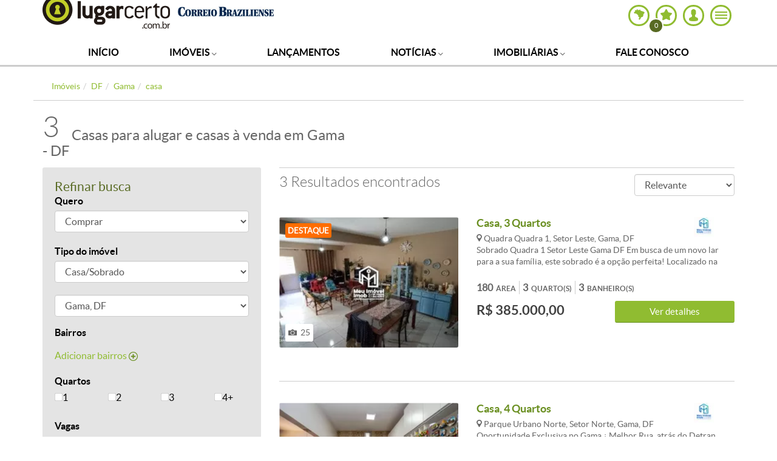

--- FILE ---
content_type: text/html; charset=utf-8
request_url: https://correiobraziliense.lugarcerto.com.br/busca/casa/df/gama
body_size: 43472
content:
<!doctype html><!--[if lt IE 7]>      <html lang="pt-br" class="no-js lt-ie9 lt-ie8 lt-ie7"> <![endif]--><!--[if IE 7]>         <html lang="pt-br" class="no-js lt-ie9 lt-ie8"> <![endif]--><!--[if IE 8]>         <html lang="pt-br" class="no-js lt-ie9"> <![endif]--><!--[if gt IE 8]><!--><html lang=pt-br class=no-js><head><title>Casas para alugar e casas à venda em Gama - DF | Lugar Certo</title><base href=https://imgsapp.correiobraziliense.lugarcerto.com.br/ ><meta name=robots content=max-image-preview:large><meta name=viewport content="width=device-width, user-scalable=no"><meta name=theme-color content=#90bc31><script type=text/javascript>document.location.href.match(/@|\%40/g)&&(document.write=function(){})</script><!--[if IE]>
    <meta http-equiv='X-UA-Compatible' content='IE=edge,chrome=1'/>
    <![endif]--><meta http-equiv=Content-Type content="text/html charset=utf-8"><script type=text/javascript>var BASEHTML="https://correiobraziliense.lugarcerto.com.br/";var BASEXJ="https://app.correiobraziliense.lugarcerto.com.br/";var BASEDX="https://app.correiobraziliense.lugarcerto.com.br/";var BASEIMG="https://imgs2.lugarcerto.com.br/";</script><!--[if lt IE 9]>
            <script src="https://js.correiobraziliense.lugarcerto.com.br/lugarcerto/required/html5shiv-respond.min.js"></script>
            <link href="https://css3.correiobraziliense.lugarcerto.com.br/lugarcerto/respond.html" id="respond-proxy" rel="respond-proxy" />
            <link id="respond-redirect"
                  rel="respond-redirect"
                  href="https://correiobraziliense.lugarcerto.com.br/respond.gif" />
            <script src="https://js.correiobraziliense.lugarcerto.com.br/lugarcerto/respond.js"></script>
        <![endif]--><script type=text/javascript>var googletag=googletag||{};googletag.cmd=googletag.cmd||[];(function(){var gads=document.createElement('script');gads.async=true;gads.type='text/javascript';var useSSL='https:'==document.location.protocol;gads.src=(useSSL?'https:':'http:')+'//www.googletagservices.com/tag/js/gpt.js';var node=document.getElementsByTagName('script')[0];node.parentNode.insertBefore(gads,node);})();</script><script type=text/javascript>var diretoriodfp='/6887/portal-correioweb/lugar-certo-df/classificados/resultado-de-busca';</script><script type=text/javascript>googletag.cmd.push(function(){var slot1=googletag.defineOutOfPageSlot('/6887/portal-correioweb/lugar-certo-df/classificados/resultado-de-busca','dhtml-1x1-1').setTargeting('formato',['dhtml-1x1']).setTargeting('pos',['1']).addService(googletag.pubads());function getUrlVars(){var e={};try{url=decodeURIComponent(window.location.href)}catch(c){url=unescape(window.location.href)}url.replace(/[?&]+([^=&]+)=([^&]*)/gi,function(c,n,r){try{r=decodeURIComponent(r.replace(/\+/g," ")).replace(/\(|\)/gi,"")}catch(o){r=unescape(r.replace(/\+/g," ")).replace(/\(|\)/gi,"")}void 0==e[n]||"undefined"==e[n]?(e[n]=[],e[n].push(r)):e[n].push(r)});return e};var segmentacao=getUrlVars();for(var e in segmentacao){(function(e,t){if(typeof googletag!="undefined"){googletag.pubads().setTargeting(e,t)}})(e,segmentacao[e])}
googletag.pubads().setTargeting('resolucao',screen.width+'x'+screen.height);var dispositivo=0;if(window.innerWidth<488)var dispositivo="celular";else if(window.innerWidth<768)var dispositivo="tablet";else var dispositivo="desktop";googletag.pubads().setTargeting("dispositivo",dispositivo);googletag.pubads().setTargeting("urldata",window.location.href.split(/\/|,|\.|\&/));googletag.pubads().setTargeting("titleofpage",document.title);googletag.pubads().collapseEmptyDivs();googletag.pubads().enableAsyncRendering();var showdfp=true;var metas=document.getElementsByTagName("meta");for(var x=0,y=metas.length;x<y;x++){if(metas[x].name.toLowerCase()=="keywords"&&metas[x].content.toLowerCase().indexOf("18")!=-1){showdfp=false}}
if(typeof showdfp!='undefined'){if(showdfp){googletag.enableServices();}else{googletag.display=googletag.enableServices=function(){return void(0)}}}else{googletag.enableServices();}});</script><link rel="shortcut icon" type=image/x-icon href=https://imgsapp.estadodeminas.lugarcerto.com.br/portlet/196/4339/20141209200224733814u.ico><meta name=description content="As melhores casas à venda e para alugar em Gama estão no Lugar Certo. Confira diversas ofertas de casas em Gama!"><meta name=keywords content="casa, df, gama, comprar, vender ou alugar, casa, gama, df"><meta property=og:title content="Casas para alugar e casas à venda em Gama - DF | Lugar Certo"><meta property=og:description content="As melhores casas à venda e para alugar em Gama estão no Lugar Certo. Confira diversas ofertas de casas em Gama!"><meta content=https://estadodeminas.lugarcerto.com.br/ property=og:url><meta property=og:locale content=pt_BR><meta name=twitter:card content=summary><meta name=twitter:title content="Casas para alugar e casas à venda em Gama - DF | Lugar Certo"><meta name=twitter:description content="As melhores casas à venda e para alugar em Gama estão no Lugar Certo. Confira diversas ofertas de casas em Gama!"><meta name=author content=EM><meta name=application-name content="Lugar Certo"><meta property=og:site_name content="Lugar Certo"><meta property=og:type content=website><link rel=canonical href=https://correiobraziliense.lugarcerto.com.br/busca/df/gama/casa><link rel=amphtml href=https://correiobraziliense.lugarcerto.com.br/busca/df/gama/casa/amp><style rel=stylesheet class=critical-css>article,aside,details,figcaption,figure,footer,header,hgroup,main,nav,section,summary{display:block}audio,canvas,video{display:inline-block}audio:not([controls]){display:none;height:0}[hidden],template{display:none}html{font-family:sans-serif;-ms-text-size-adjust:100%;-webkit-text-size-adjust:100%}body{margin:0}a{background:transparent}a:focus{outline:0}a:active,a:hover{outline:0}h1{font-size:2em;margin:0.67em 0}abbr[title]{border-bottom:1px dotted}b,strong{font-weight:bold}dfn{font-style:italic}hr{-moz-box-sizing:content-box;box-sizing:content-box;height:0}mark{background:#ff0;color:#000}code,kbd,pre,samp{font-family:monospace, serif;font-size:1em}pre{white-space:pre-wrap}q{quotes:"\201C" "\201D" "\2018" "\2019"}small{font-size:80%}sub,sup{font-size:75%;line-height:0;position:relative;vertical-align:baseline}sup{top:-0.5em}sub{bottom:-0.25em}img{border:0}svg:not(:root){overflow:hidden}figure{margin:0}fieldset{border:1px solid #c0c0c0;margin:0 2px;padding:0.35em 0.625em 0.75em}legend{border:0;padding:0}button,input,select,textarea{font-family:inherit;font-size:100%;margin:0}button,input{line-height:normal}button,select{text-transform:none}button,html input[type="button"],input[type="reset"],input[type="submit"]{-webkit-appearance:button;cursor:pointer}button[disabled],html input[disabled]{cursor:default}input[type="checkbox"],input[type="radio"]{box-sizing:border-box;padding:0}input[type="search"]{-webkit-appearance:textfield;-moz-box-sizing:content-box;-webkit-box-sizing:content-box;box-sizing:content-box}input[type="search"]::-webkit-search-cancel-button,input[type="search"]::-webkit-search-decoration{-webkit-appearance:none}button::-moz-focus-inner,input::-moz-focus-inner{border:0;padding:0}textarea{overflow:auto;vertical-align:top}table{border-collapse:collapse;border-spacing:0}@media print{*{text-shadow:none !important;color:#000 !important;background:transparent !important;box-shadow:none !important}a,a:visited{text-decoration:underline}a[href]:after{content:" (" attr(href) ")"}abbr[title]:after{content:" (" attr(title) ")"}a[href^="javascript:"]:after,a[href^="#"]:after{content:""}pre,blockquote{border:1px solid #999;page-break-inside:avoid}thead{display:table-header-group}tr,img{page-break-inside:avoid}img{max-width:100% !important}p,h2,h3{orphans:3;widows:3}h2,h3{page-break-after:avoid}select{background:#fff !important}.navbar{display:none}.table td,.table th{background-color:#fff !important}.btn>.caret,.dropup>.btn>.caret{border-top-color:#000 !important}.label{border:1px solid #000}.table{border-collapse:collapse !important}.table-bordered th,.table-bordered td{border:1px solid #ddd !important}}*{-webkit-box-sizing:border-box;-moz-box-sizing:border-box;box-sizing:border-box}*:before,*:after{-webkit-box-sizing:border-box;-moz-box-sizing:border-box;box-sizing:border-box}html{font-size:62.5%;-webkit-tap-highlight-color:transparent}body{font-family:"Lato Regular",Helvetica,Arial,sans-serif;font-size:16px;line-height:1.4;color:#666;background-color:#fff}input,button,select,textarea{font-family:inherit;font-size:inherit;line-height:inherit}a{color:#666;text-decoration:none}a:hover,a:focus{color:#404040;text-decoration:underline}a:hover figcaption,a:focus figcaption{text-decoration:underline}a:focus{outline:thin dotted;outline:5px auto -webkit-focus-ring-color;outline-offset:-2px}img{vertical-align:middle}.img-responsive{display:block;max-width:100%;height:auto}.img-rounded{border-radius:3px}.img-thumbnail{padding:4px;line-height:1.4;background-color:#fff;border:1px solid #ddd;border-radius:4px;-webkit-transition:all 0.2s ease-in-out;transition:all 0.2s ease-in-out;display:inline-block;max-width:100%;height:auto}.img-circle{border-radius:50%}hr{margin-top:22px;margin-bottom:22px;border:0;border-top:1px solid #eee}.sr-only{position:absolute;width:1px;height:1px;margin:-1px;padding:0;overflow:hidden;clip:rect(0, 0, 0, 0);border:0}h1,h2,h3,h4,h5,h6,.h1,.h2,.h3,.h4,.h5,.h6{font-family:"Lato Light",sans-serif;font-weight:normal;line-height:1.1;color:inherit}h1 small,h1 .small,h2 small,h2 .small,h3 small,h3 .small,h4 small,h4 .small,h5 small,h5 .small,h6 small,h6 .small,.h1 small,.h1 .small,.h2 small,.h2 .small,.h3 small,.h3 .small,.h4 small,.h4 .small,.h5 small,.h5 .small,.h6 small,.h6 .small{font-weight:normal;line-height:1;color:#999}h1,.h1,h2,.h2,h3,.h3{margin-top:22px;margin-bottom:11px}h1 small,h1 .small,.h1 small,.h1 .small,h2 small,h2 .small,.h2 small,.h2 .small,h3 small,h3 .small,.h3 small,.h3 .small{font-size:65%}h4,.h4,h5,.h5,h6,.h6{margin-top:11px;margin-bottom:11px}h4 small,h4 .small,.h4 small,.h4 .small,h5 small,h5 .small,.h5 small,.h5 .small,h6 small,h6 .small,.h6 small,.h6 .small{font-size:75%}h1,.h1{font-size:36px}h2,.h2{font-size:24px}h3,.h3{font-size:21px}h4,.h4{font-size:17px}h5,.h5{font-size:16px}h6,.h6{font-size:14px}p{margin:0 0 11px}.lead{margin-bottom:22px;font-size:18px;font-weight:200;line-height:1.4}@media (min-width: 768px){.lead{font-size:24px}}small,.small{font-size:85%}cite{font-style:normal}.text-left{text-align:left}.text-right{text-align:right}.text-center{text-align:center}.text-justify{text-align:justify}.text-muted{color:#999}.text-primary{color:#428bca}.text-primary a:hover{color:#3071a9}.text-success{color:#3c763d}.text-success a:hover{color:#2b542c}.text-info{color:#31708f}.text-info a:hover{color:#245269}.text-warning{color:#8a6d3b}.text-warning a:hover{color:#66512c}.text-danger{color:#a94442}.text-danger a:hover{color:#843534}.bg-primary{color:#fff;background-color:#428bca}.bg-primary a:hover{background-color:#3071a9}.bg-success{background-color:#dff0d8}.bg-success a:hover{background-color:#c1e2b3}.bg-info{background-color:#d9edf7}.bg-info a:hover{background-color:#afd9ee}.bg-warning{background-color:#fcf8e3}.bg-warning a:hover{background-color:#f7ecb5}.bg-danger{background-color:#f2dede}.bg-danger a:hover{background-color:#e4b9b9}.page-header{padding-bottom:10px;margin:44px 0 22px;border-bottom:1px solid #eee}ul,ol{margin-top:0;margin-bottom:11px}ul ul,ul ol,ol ul,ol ol{margin-bottom:0}.list-unstyled,.list-inline,.change-partners__list,.my-account__list{padding-left:0;list-style:none}.list-inline>li{display:inline-block;padding-left:5px;padding-right:5px}.list-inline>li:first-child{padding-left:0}dl{margin-top:0;margin-bottom:22px}dt,dd{line-height:1.4}dt{font-weight:bold}dd{margin-left:0}@media (min-width: 768px){.dl-horizontal dt{float:left;width:160px;clear:left;text-align:right;overflow:hidden;text-overflow:ellipsis;white-space:nowrap}.dl-horizontal dd{margin-left:180px}.dl-horizontal dd:before,.dl-horizontal dd:after{content:" ";display:table}.dl-horizontal dd:after{clear:both}}abbr[title],abbr[data-original-title]{cursor:help;border-bottom:1px dotted #999}.initialism{font-size:90%;text-transform:uppercase}blockquote{padding:11px 22px;margin:0 0 22px;font-size:20px;border-left:5px solid #eee}blockquote p:last-child,blockquote ul:last-child,blockquote ol:last-child{margin-bottom:0}blockquote footer,blockquote small,blockquote .small{display:block;font-size:80%;line-height:1.4;color:#999}blockquote footer:before,blockquote small:before,blockquote .small:before{content:'\2014 \00A0'}.blockquote-reverse,blockquote.pull-right{padding-right:15px;padding-left:0;border-right:5px solid #eee;border-left:0;text-align:right}.blockquote-reverse footer:before,.blockquote-reverse small:before,.blockquote-reverse .small:before,blockquote.pull-right footer:before,blockquote.pull-right small:before,blockquote.pull-right .small:before{content:''}.blockquote-reverse footer:after,.blockquote-reverse small:after,.blockquote-reverse .small:after,blockquote.pull-right footer:after,blockquote.pull-right small:after,blockquote.pull-right .small:after{content:'\00A0 \2014'}blockquote:before,blockquote:after{content:""}address{margin-bottom:22px;font-style:normal;line-height:1.4}.container{margin-right:auto;margin-left:auto;padding-left:15px;padding-right:15px}.container:before,.container:after{content:" ";display:table}.container:after{clear:both}@media (min-width: 768px){.container{width:750px}}@media (min-width: 992px){.container{width:970px}}@media (min-width: 1200px){.container{width:1170px}}.container-fluid{margin-right:auto;margin-left:auto;padding-left:15px;padding-right:15px}.container-fluid:before,.container-fluid:after{content:" ";display:table}.container-fluid:after{clear:both}.row{margin-left:-15px;margin-right:-15px}.row:before,.row:after{content:" ";display:table}.row:after{clear:both}.col-xs-12,.col-sm-12,.col-md-12,.col-lg-12,.col-xs-11,.col-sm-11,.col-md-11,.col-lg-11,.col-xs-10,.col-sm-10,.col-md-10,.col-lg-10,.col-xs-9,.col-sm-9,.col-md-9,.col-lg-9,.col-xs-8,.col-sm-8,.col-md-8,.col-lg-8,.col-xs-7,.col-sm-7,.col-md-7,.col-lg-7,.col-xs-6,.col-sm-6,.col-md-6,.col-lg-6,.col-xs-5,.col-sm-5,.col-md-5,.col-lg-5,.col-xs-4,.col-sm-4,.col-md-4,.col-lg-4,.col-xs-3,.col-sm-3,.col-md-3,.col-lg-3,.col-xs-2,.col-sm-2,.col-md-2,.col-lg-2,.col-xs-1,.col-sm-1,.col-md-1,.col-lg-1{position:relative;min-height:1px;padding-left:15px;padding-right:15px}.col-xs-12,.col-xs-11,.col-xs-10,.col-xs-9,.col-xs-8,.col-xs-7,.col-xs-6,.col-xs-5,.col-xs-4,.col-xs-3,.col-xs-2,.col-xs-1{float:left}.col-xs-1{width:8.33333%}.col-xs-2{width:16.66667%}.col-xs-3{width:25%}.col-xs-4{width:33.33333%}.col-xs-5{width:41.66667%}.col-xs-6{width:50%}.col-xs-7{width:58.33333%}.col-xs-8{width:66.66667%}.col-xs-9{width:75%}.col-xs-10{width:83.33333%}.col-xs-11{width:91.66667%}.col-xs-12{width:100%}.col-xs-pull-0{right:0%}.col-xs-pull-1{right:8.33333%}.col-xs-pull-2{right:16.66667%}.col-xs-pull-3{right:25%}.col-xs-pull-4{right:33.33333%}.col-xs-pull-5{right:41.66667%}.col-xs-pull-6{right:50%}.col-xs-pull-7{right:58.33333%}.col-xs-pull-8{right:66.66667%}.col-xs-pull-9{right:75%}.col-xs-pull-10{right:83.33333%}.col-xs-pull-11{right:91.66667%}.col-xs-pull-12{right:100%}.col-xs-push-0{left:0%}.col-xs-push-1{left:8.33333%}.col-xs-push-2{left:16.66667%}.col-xs-push-3{left:25%}.col-xs-push-4{left:33.33333%}.col-xs-push-5{left:41.66667%}.col-xs-push-6{left:50%}.col-xs-push-7{left:58.33333%}.col-xs-push-8{left:66.66667%}.col-xs-push-9{left:75%}.col-xs-push-10{left:83.33333%}.col-xs-push-11{left:91.66667%}.col-xs-push-12{left:100%}.col-xs-offset-0{margin-left:0%}.col-xs-offset-1{margin-left:8.33333%}.col-xs-offset-2{margin-left:16.66667%}.col-xs-offset-3{margin-left:25%}.col-xs-offset-4{margin-left:33.33333%}.col-xs-offset-5{margin-left:41.66667%}.col-xs-offset-6{margin-left:50%}.col-xs-offset-7{margin-left:58.33333%}.col-xs-offset-8{margin-left:66.66667%}.col-xs-offset-9{margin-left:75%}.col-xs-offset-10{margin-left:83.33333%}.col-xs-offset-11{margin-left:91.66667%}.col-xs-offset-12{margin-left:100%}@media (min-width: 768px){.col-sm-12,.col-sm-11,.col-sm-10,.col-sm-9,.col-sm-8,.col-sm-7,.col-sm-6,.col-sm-5,.col-sm-4,.col-sm-3,.col-sm-2,.col-sm-1{float:left}.col-sm-1{width:8.33333%}.col-sm-2{width:16.66667%}.col-sm-3{width:25%}.col-sm-4{width:33.33333%}.col-sm-5{width:41.66667%}.col-sm-6{width:50%}.col-sm-7{width:58.33333%}.col-sm-8{width:66.66667%}.col-sm-9{width:75%}.col-sm-10{width:83.33333%}.col-sm-11{width:91.66667%}.col-sm-12{width:100%}.col-sm-pull-0{right:0%}.col-sm-pull-1{right:8.33333%}.col-sm-pull-2{right:16.66667%}.col-sm-pull-3{right:25%}.col-sm-pull-4{right:33.33333%}.col-sm-pull-5{right:41.66667%}.col-sm-pull-6{right:50%}.col-sm-pull-7{right:58.33333%}.col-sm-pull-8{right:66.66667%}.col-sm-pull-9{right:75%}.col-sm-pull-10{right:83.33333%}.col-sm-pull-11{right:91.66667%}.col-sm-pull-12{right:100%}.col-sm-push-0{left:0%}.col-sm-push-1{left:8.33333%}.col-sm-push-2{left:16.66667%}.col-sm-push-3{left:25%}.col-sm-push-4{left:33.33333%}.col-sm-push-5{left:41.66667%}.col-sm-push-6{left:50%}.col-sm-push-7{left:58.33333%}.col-sm-push-8{left:66.66667%}.col-sm-push-9{left:75%}.col-sm-push-10{left:83.33333%}.col-sm-push-11{left:91.66667%}.col-sm-push-12{left:100%}.col-sm-offset-0{margin-left:0%}.col-sm-offset-1{margin-left:8.33333%}.col-sm-offset-2{margin-left:16.66667%}.col-sm-offset-3{margin-left:25%}.col-sm-offset-4{margin-left:33.33333%}.col-sm-offset-5{margin-left:41.66667%}.col-sm-offset-6{margin-left:50%}.col-sm-offset-7{margin-left:58.33333%}.col-sm-offset-8{margin-left:66.66667%}.col-sm-offset-9{margin-left:75%}.col-sm-offset-10{margin-left:83.33333%}.col-sm-offset-11{margin-left:91.66667%}.col-sm-offset-12{margin-left:100%}}@media (min-width: 992px){.col-md-12,.col-md-11,.col-md-10,.col-md-9,.col-md-8,.col-md-7,.col-md-6,.col-md-5,.col-md-4,.col-md-3,.col-md-2,.col-md-1{float:left}.col-md-1{width:8.33333%}.col-md-2{width:16.66667%}.col-md-3{width:25%}.col-md-4{width:33.33333%}.col-md-5{width:41.66667%}.col-md-6{width:50%}.col-md-7{width:58.33333%}.col-md-8{width:66.66667%}.col-md-9{width:75%}.col-md-10{width:83.33333%}.col-md-11{width:91.66667%}.col-md-12{width:100%}.col-md-pull-0{right:0%}.col-md-pull-1{right:8.33333%}.col-md-pull-2{right:16.66667%}.col-md-pull-3{right:25%}.col-md-pull-4{right:33.33333%}.col-md-pull-5{right:41.66667%}.col-md-pull-6{right:50%}.col-md-pull-7{right:58.33333%}.col-md-pull-8{right:66.66667%}.col-md-pull-9{right:75%}.col-md-pull-10{right:83.33333%}.col-md-pull-11{right:91.66667%}.col-md-pull-12{right:100%}.col-md-push-0{left:0%}.col-md-push-1{left:8.33333%}.col-md-push-2{left:16.66667%}.col-md-push-3{left:25%}.col-md-push-4{left:33.33333%}.col-md-push-5{left:41.66667%}.col-md-push-6{left:50%}.col-md-push-7{left:58.33333%}.col-md-push-8{left:66.66667%}.col-md-push-9{left:75%}.col-md-push-10{left:83.33333%}.col-md-push-11{left:91.66667%}.col-md-push-12{left:100%}.col-md-offset-0{margin-left:0%}.col-md-offset-1{margin-left:8.33333%}.col-md-offset-2{margin-left:16.66667%}.col-md-offset-3{margin-left:25%}.col-md-offset-4{margin-left:33.33333%}.col-md-offset-5{margin-left:41.66667%}.col-md-offset-6{margin-left:50%}.col-md-offset-7{margin-left:58.33333%}.col-md-offset-8{margin-left:66.66667%}.col-md-offset-9{margin-left:75%}.col-md-offset-10{margin-left:83.33333%}.col-md-offset-11{margin-left:91.66667%}.col-md-offset-12{margin-left:100%}}@media (min-width: 1200px){.col-lg-12,.col-lg-11,.col-lg-10,.col-lg-9,.col-lg-8,.col-lg-7,.col-lg-6,.col-lg-5,.col-lg-4,.col-lg-3,.col-lg-2,.col-lg-1{float:left}.col-lg-1{width:8.33333%}.col-lg-2{width:16.66667%}.col-lg-3{width:25%}.col-lg-4{width:33.33333%}.col-lg-5{width:41.66667%}.col-lg-6{width:50%}.col-lg-7{width:58.33333%}.col-lg-8{width:66.66667%}.col-lg-9{width:75%}.col-lg-10{width:83.33333%}.col-lg-11{width:91.66667%}.col-lg-12{width:100%}.col-lg-pull-0{right:0%}.col-lg-pull-1{right:8.33333%}.col-lg-pull-2{right:16.66667%}.col-lg-pull-3{right:25%}.col-lg-pull-4{right:33.33333%}.col-lg-pull-5{right:41.66667%}.col-lg-pull-6{right:50%}.col-lg-pull-7{right:58.33333%}.col-lg-pull-8{right:66.66667%}.col-lg-pull-9{right:75%}.col-lg-pull-10{right:83.33333%}.col-lg-pull-11{right:91.66667%}.col-lg-pull-12{right:100%}.col-lg-push-0{left:0%}.col-lg-push-1{left:8.33333%}.col-lg-push-2{left:16.66667%}.col-lg-push-3{left:25%}.col-lg-push-4{left:33.33333%}.col-lg-push-5{left:41.66667%}.col-lg-push-6{left:50%}.col-lg-push-7{left:58.33333%}.col-lg-push-8{left:66.66667%}.col-lg-push-9{left:75%}.col-lg-push-10{left:83.33333%}.col-lg-push-11{left:91.66667%}.col-lg-push-12{left:100%}.col-lg-offset-0{margin-left:0%}.col-lg-offset-1{margin-left:8.33333%}.col-lg-offset-2{margin-left:16.66667%}.col-lg-offset-3{margin-left:25%}.col-lg-offset-4{margin-left:33.33333%}.col-lg-offset-5{margin-left:41.66667%}.col-lg-offset-6{margin-left:50%}.col-lg-offset-7{margin-left:58.33333%}.col-lg-offset-8{margin-left:66.66667%}.col-lg-offset-9{margin-left:75%}.col-lg-offset-10{margin-left:83.33333%}.col-lg-offset-11{margin-left:91.66667%}.col-lg-offset-12{margin-left:100%}}table{max-width:100%;background-color:transparent}th{text-align:left}.table{width:100%;margin-bottom:22px}.table>thead>tr>th,.table>thead>tr>td,.table>tbody>tr>th,.table>tbody>tr>td,.table>tfoot>tr>th,.table>tfoot>tr>td{padding:8px;line-height:1.4;vertical-align:top;border-top:1px solid #ddd}.table>thead>tr>th{vertical-align:bottom;border-bottom:2px solid #ddd}.table>caption+thead>tr:first-child>th,.table>caption+thead>tr:first-child>td,.table>colgroup+thead>tr:first-child>th,.table>colgroup+thead>tr:first-child>td,.table>thead:first-child>tr:first-child>th,.table>thead:first-child>tr:first-child>td{border-top:0}.table>tbody+tbody{border-top:2px solid #ddd}.table .table{background-color:#fff}.table-condensed>thead>tr>th,.table-condensed>thead>tr>td,.table-condensed>tbody>tr>th,.table-condensed>tbody>tr>td,.table-condensed>tfoot>tr>th,.table-condensed>tfoot>tr>td{padding:5px}.table-bordered{border:1px solid #ddd}.table-bordered>thead>tr>th,.table-bordered>thead>tr>td,.table-bordered>tbody>tr>th,.table-bordered>tbody>tr>td,.table-bordered>tfoot>tr>th,.table-bordered>tfoot>tr>td{border:1px solid #ddd}.table-bordered>thead>tr>th,.table-bordered>thead>tr>td{border-bottom-width:2px}.table-striped>tbody>tr:nth-child(odd)>td,.table-striped>tbody>tr:nth-child(odd)>th{background-color:#f9f9f9}.table-hover>tbody>tr:hover>td,.table-hover>tbody>tr:hover>th{background-color:#f5f5f5}table col[class*="col-"]{position:static;float:none;display:table-column}table td[class*="col-"],table th[class*="col-"]{position:static;float:none;display:table-cell}.table>thead>tr>td.active,.table>thead>tr>th.active,.table>thead>tr.active>td,.table>thead>tr.active>th,.table>tbody>tr>td.active,.table>tbody>tr>th.active,.table>tbody>tr.active>td,.table>tbody>tr.active>th,.table>tfoot>tr>td.active,.table>tfoot>tr>th.active,.table>tfoot>tr.active>td,.table>tfoot>tr.active>th{background-color:#f5f5f5}.table-hover>tbody>tr>td.active:hover,.table-hover>tbody>tr>th.active:hover,.table-hover>tbody>tr.active:hover>td,.table-hover>tbody>tr.active:hover>th{background-color:#e8e8e8}.table>thead>tr>td.success,.table>thead>tr>th.success,.table>thead>tr.success>td,.table>thead>tr.success>th,.table>tbody>tr>td.success,.table>tbody>tr>th.success,.table>tbody>tr.success>td,.table>tbody>tr.success>th,.table>tfoot>tr>td.success,.table>tfoot>tr>th.success,.table>tfoot>tr.success>td,.table>tfoot>tr.success>th{background-color:#dff0d8}.table-hover>tbody>tr>td.success:hover,.table-hover>tbody>tr>th.success:hover,.table-hover>tbody>tr.success:hover>td,.table-hover>tbody>tr.success:hover>th{background-color:#d0e9c6}.table>thead>tr>td.info,.table>thead>tr>th.info,.table>thead>tr.info>td,.table>thead>tr.info>th,.table>tbody>tr>td.info,.table>tbody>tr>th.info,.table>tbody>tr.info>td,.table>tbody>tr.info>th,.table>tfoot>tr>td.info,.table>tfoot>tr>th.info,.table>tfoot>tr.info>td,.table>tfoot>tr.info>th{background-color:#d9edf7}.table-hover>tbody>tr>td.info:hover,.table-hover>tbody>tr>th.info:hover,.table-hover>tbody>tr.info:hover>td,.table-hover>tbody>tr.info:hover>th{background-color:#c4e3f3}.table>thead>tr>td.warning,.table>thead>tr>th.warning,.table>thead>tr.warning>td,.table>thead>tr.warning>th,.table>tbody>tr>td.warning,.table>tbody>tr>th.warning,.table>tbody>tr.warning>td,.table>tbody>tr.warning>th,.table>tfoot>tr>td.warning,.table>tfoot>tr>th.warning,.table>tfoot>tr.warning>td,.table>tfoot>tr.warning>th{background-color:#fcf8e3}.table-hover>tbody>tr>td.warning:hover,.table-hover>tbody>tr>th.warning:hover,.table-hover>tbody>tr.warning:hover>td,.table-hover>tbody>tr.warning:hover>th{background-color:#faf2cc}.table>thead>tr>td.danger,.table>thead>tr>th.danger,.table>thead>tr.danger>td,.table>thead>tr.danger>th,.table>tbody>tr>td.danger,.table>tbody>tr>th.danger,.table>tbody>tr.danger>td,.table>tbody>tr.danger>th,.table>tfoot>tr>td.danger,.table>tfoot>tr>th.danger,.table>tfoot>tr.danger>td,.table>tfoot>tr.danger>th{background-color:#f2dede}.table-hover>tbody>tr>td.danger:hover,.table-hover>tbody>tr>th.danger:hover,.table-hover>tbody>tr.danger:hover>td,.table-hover>tbody>tr.danger:hover>th{background-color:#ebcccc}@media (max-width: 767px){.table-responsive{width:100%;margin-bottom:16.5px;overflow-y:hidden;overflow-x:scroll;-ms-overflow-style:-ms-autohiding-scrollbar;border:1px solid #ddd;-webkit-overflow-scrolling:touch}.table-responsive>.table{margin-bottom:0}.table-responsive>.table>thead>tr>th,.table-responsive>.table>thead>tr>td,.table-responsive>.table>tbody>tr>th,.table-responsive>.table>tbody>tr>td,.table-responsive>.table>tfoot>tr>th,.table-responsive>.table>tfoot>tr>td{white-space:nowrap}.table-responsive>.table-bordered{border:0}.table-responsive>.table-bordered>thead>tr>th:first-child,.table-responsive>.table-bordered>thead>tr>td:first-child,.table-responsive>.table-bordered>tbody>tr>th:first-child,.table-responsive>.table-bordered>tbody>tr>td:first-child,.table-responsive>.table-bordered>tfoot>tr>th:first-child,.table-responsive>.table-bordered>tfoot>tr>td:first-child{border-left:0}.table-responsive>.table-bordered>thead>tr>th:last-child,.table-responsive>.table-bordered>thead>tr>td:last-child,.table-responsive>.table-bordered>tbody>tr>th:last-child,.table-responsive>.table-bordered>tbody>tr>td:last-child,.table-responsive>.table-bordered>tfoot>tr>th:last-child,.table-responsive>.table-bordered>tfoot>tr>td:last-child{border-right:0}.table-responsive>.table-bordered>tbody>tr:last-child>th,.table-responsive>.table-bordered>tbody>tr:last-child>td,.table-responsive>.table-bordered>tfoot>tr:last-child>th,.table-responsive>.table-bordered>tfoot>tr:last-child>td{border-bottom:0}}fieldset{padding:0;margin:0;border:0}legend{display:block;width:100%;padding:0;margin-bottom:22px;font-size:24px;line-height:inherit;color:#333;border:0;border-bottom:1px solid #e5e5e5}label{display:inline-block;margin-bottom:5px;font-weight:bold}input[type="search"]{-webkit-box-sizing:border-box;-moz-box-sizing:border-box;box-sizing:border-box}input[type="radio"],input[type="checkbox"]{margin:4px 0 0;margin-top:1px \9;line-height:normal}input[type="file"]{display:block}input[type="range"]{display:block;width:100%}select[multiple],select[size]{height:auto}select optgroup{font-size:inherit;font-style:inherit;font-family:inherit}input[type="file"]:focus,input[type="radio"]:focus,input[type="checkbox"]:focus{outline:thin dotted;outline:5px auto -webkit-focus-ring-color;outline-offset:-2px}input[type="number"]::-webkit-outer-spin-button,input[type="number"]::-webkit-inner-spin-button{height:auto}output{display:block;padding-top:7px;font-size:16px;line-height:1.4;color:#555}.form-control{display:block;width:100%;height:36px;padding:6px 12px;font-size:16px;line-height:1.4;color:#555;background-color:#fff;background-image:none;border:1px solid #ccc;border-radius:4px;-webkit-box-shadow:inset 0 1px 1px rgba(0,0,0,0.075);box-shadow:inset 0 1px 1px rgba(0,0,0,0.075);-webkit-transition:border-color ease-in-out 0.15s,box-shadow ease-in-out 0.15s;transition:border-color ease-in-out 0.15s,box-shadow ease-in-out 0.15s}.form-control:focus{border-color:#90bc31;outline:0;-webkit-box-shadow:inset 0 1px 1px rgba(0,0,0,0.075),0 0 8px rgba(144,188,49,0.6);box-shadow:inset 0 1px 1px rgba(0,0,0,0.075),0 0 8px rgba(144,188,49,0.6)}.form-control:-moz-placeholder{color:#999}.form-control::-moz-placeholder{color:#999;opacity:1}.form-control:-ms-input-placeholder{color:#999}.form-control::-webkit-input-placeholder{color:#999}.form-control[disabled],.form-control[readonly],fieldset[disabled] .form-control{cursor:not-allowed;background-color:#eee;opacity:1}textarea.form-control{height:auto}input[type="date"]{line-height:36px}.form-group{margin-bottom:15px}.radio,.checkbox{display:block;min-height:22px;margin-top:10px;margin-bottom:10px;padding-left:20px}.radio label,.checkbox label{display:inline;font-weight:normal;cursor:pointer}.radio input[type="radio"],.radio-inline input[type="radio"],.checkbox input[type="checkbox"],.checkbox-inline input[type="checkbox"]{float:left;margin-left:-20px}.radio+.radio,.checkbox+.checkbox{margin-top:-5px}.radio-inline,.checkbox-inline{display:inline-block;padding-left:20px;margin-bottom:0;vertical-align:middle;font-weight:normal;cursor:pointer}.radio-inline+.radio-inline,.checkbox-inline+.checkbox-inline{margin-top:0;margin-left:10px}input[type="radio"][disabled],fieldset[disabled] input[type="radio"],input[type="checkbox"][disabled],fieldset[disabled] input[type="checkbox"],.radio[disabled],fieldset[disabled] .radio,.radio-inline[disabled],fieldset[disabled] .radio-inline,.checkbox[disabled],fieldset[disabled] .checkbox,.checkbox-inline[disabled],fieldset[disabled] .checkbox-inline{cursor:not-allowed}.input-sm,.input-group-sm>.form-control,.input-group-sm>.input-group-addon,.input-group-sm>.input-group-btn>.btn{height:33px;padding:5px 10px;font-size:14px;line-height:1.5;border-radius:3px}select.input-sm,.input-group-sm>select.form-control,.input-group-sm>select.input-group-addon,.input-group-sm>.input-group-btn>select.btn{height:33px;line-height:33px}textarea.input-sm,.input-group-sm>textarea.form-control,.input-group-sm>textarea.input-group-addon,.input-group-sm>.input-group-btn>textarea.btn{height:auto}.input-lg,.input-group-lg>.form-control,.input-group-lg>.input-group-addon,.input-group-lg>.input-group-btn>.btn{height:49px;padding:10px 16px;font-size:20px;line-height:1.33;border-radius:3px}select.input-lg,.input-group-lg>select.form-control,.input-group-lg>select.input-group-addon,.input-group-lg>.input-group-btn>select.btn{height:49px;line-height:49px}textarea.input-lg,.input-group-lg>textarea.form-control,.input-group-lg>textarea.input-group-addon,.input-group-lg>.input-group-btn>textarea.btn{height:auto}.has-feedback{position:relative}.has-feedback .form-control{padding-right:45px}.has-feedback .form-control-feedback{position:absolute;top:27px;right:0;display:block;width:36px;height:36px;line-height:36px;text-align:center}.has-success .help-block,.has-success .control-label,.has-success .radio,.has-success .checkbox,.has-success .radio-inline,.has-success .checkbox-inline{color:#3c763d}.has-success .form-control{border-color:#3c763d;-webkit-box-shadow:inset 0 1px 1px rgba(0,0,0,0.075);box-shadow:inset 0 1px 1px rgba(0,0,0,0.075)}.has-success .form-control:focus{border-color:#2b542c;-webkit-box-shadow:inset 0 1px 1px rgba(0,0,0,0.075),0 0 6px #67b168;box-shadow:inset 0 1px 1px rgba(0,0,0,0.075),0 0 6px #67b168}.has-success .input-group-addon{color:#3c763d;border-color:#3c763d;background-color:#dff0d8}.has-success .form-control-feedback{color:#3c763d}.has-warning .help-block,.has-warning .control-label,.has-warning .radio,.has-warning .checkbox,.has-warning .radio-inline,.has-warning .checkbox-inline{color:#8a6d3b}.has-warning .form-control{border-color:#8a6d3b;-webkit-box-shadow:inset 0 1px 1px rgba(0,0,0,0.075);box-shadow:inset 0 1px 1px rgba(0,0,0,0.075)}.has-warning .form-control:focus{border-color:#66512c;-webkit-box-shadow:inset 0 1px 1px rgba(0,0,0,0.075),0 0 6px #c0a16b;box-shadow:inset 0 1px 1px rgba(0,0,0,0.075),0 0 6px #c0a16b}.has-warning .input-group-addon{color:#8a6d3b;border-color:#8a6d3b;background-color:#fcf8e3}.has-warning .form-control-feedback{color:#8a6d3b}.has-error .help-block,.has-error .control-label,.has-error .radio,.has-error .checkbox,.has-error .radio-inline,.has-error .checkbox-inline{color:#a94442}.has-error .form-control{border-color:#a94442;-webkit-box-shadow:inset 0 1px 1px rgba(0,0,0,0.075);box-shadow:inset 0 1px 1px rgba(0,0,0,0.075)}.has-error .form-control:focus{border-color:#843534;-webkit-box-shadow:inset 0 1px 1px rgba(0,0,0,0.075),0 0 6px #ce8483;box-shadow:inset 0 1px 1px rgba(0,0,0,0.075),0 0 6px #ce8483}.has-error .input-group-addon{color:#a94442;border-color:#a94442;background-color:#f2dede}.has-error .form-control-feedback{color:#a94442}.form-control-static{margin-bottom:0}.help-block{display:block;margin-top:5px;margin-bottom:10px;color:#a6a6a6}@media (min-width: 768px){.form-inline .form-group,.navbar-form .form-group{display:inline-block;margin-bottom:0;vertical-align:middle}.form-inline .form-control,.navbar-form .form-control{display:inline-block;width:auto;vertical-align:middle}.form-inline .control-label,.navbar-form .control-label{margin-bottom:0;vertical-align:middle}.form-inline .radio,.navbar-form .radio,.form-inline .checkbox,.navbar-form .checkbox{display:inline-block;margin-top:0;margin-bottom:0;padding-left:0;vertical-align:middle}.form-inline .radio input[type="radio"],.navbar-form .radio input[type="radio"],.form-inline .checkbox input[type="checkbox"],.navbar-form .checkbox input[type="checkbox"]{float:none;margin-left:0}.form-inline .has-feedback .form-control-feedback,.navbar-form .has-feedback .form-control-feedback{top:0}}.form-horizontal .control-label,.form-horizontal .radio,.form-horizontal .checkbox,.form-horizontal .radio-inline,.form-horizontal .checkbox-inline{margin-top:0;margin-bottom:0;padding-top:7px}.form-horizontal .radio,.form-horizontal .checkbox{min-height:29px}.form-horizontal .form-group{margin-left:-15px;margin-right:-15px}.form-horizontal .form-group:before,.form-horizontal .form-group:after{content:" ";display:table}.form-horizontal .form-group:after{clear:both}.form-horizontal .form-control-static{padding-top:7px}@media (min-width: 768px){.form-horizontal .control-label{text-align:right}}.form-horizontal .has-feedback .form-control-feedback{top:0;right:15px}.has-feedback label.sr-only ~ .form-control-feedback{top:0}.btn{display:inline-block;margin-bottom:0;font-weight:normal;text-align:center;vertical-align:middle;cursor:pointer;background-image:none;border:1px solid transparent;white-space:nowrap;padding:6px 12px;font-size:16px;line-height:1.4;border-radius:4px;-webkit-user-select:none;-moz-user-select:none;-ms-user-select:none;-o-user-select:none;user-select:none}.btn:focus{outline:thin dotted;outline:5px auto -webkit-focus-ring-color;outline-offset:-2px}.btn:hover,.btn:focus{color:#6C6C6C;text-decoration:none}.btn:active,.btn.active{outline:0;background-image:none;-webkit-box-shadow:inset 0 3px 5px rgba(0,0,0,0.125);box-shadow:inset 0 3px 5px rgba(0,0,0,0.125)}.btn.disabled,.btn[disabled],fieldset[disabled] .btn{cursor:not-allowed;pointer-events:none;opacity:.65;filter:alpha(opacity=65);-webkit-box-shadow:none;box-shadow:none;opacity:1}.btn-default{color:#6C6C6C;background-color:#f1f1f1;border-color:transparent}.btn-default:hover,.btn-default:focus,.btn-default:active,.btn-default.active{color:#6C6C6C;background-color:#ddd;border-color:transparent}.open .btn-default.dropdown-toggle{color:#6C6C6C;background-color:#ddd;border-color:transparent}.btn-default:active,.btn-default.active{background-image:none}.open .btn-default.dropdown-toggle{background-image:none}.btn-default.disabled,.btn-default.disabled:hover,.btn-default.disabled:focus,.btn-default.disabled:active,.btn-default.disabled.active,.btn-default[disabled],.btn-default[disabled]:hover,.btn-default[disabled]:focus,.btn-default[disabled]:active,.btn-default[disabled].active,fieldset[disabled] .btn-default,fieldset[disabled] .btn-default:hover,fieldset[disabled] .btn-default:focus,fieldset[disabled] .btn-default:active,fieldset[disabled] .btn-default.active{background-color:#b1b1b1;border-color:transparent}.btn-default .badge{color:#f1f1f1;background-color:#6C6C6C}.btn-primary{color:#fff;background-color:#428bca;border-color:#357ebd}.btn-primary:hover,.btn-primary:focus,.btn-primary:active,.btn-primary.active{color:#fff;background-color:#3276b1;border-color:#285e8e}.open .btn-primary.dropdown-toggle{color:#fff;background-color:#3276b1;border-color:#285e8e}.btn-primary:active,.btn-primary.active{background-image:none}.open .btn-primary.dropdown-toggle{background-image:none}.btn-primary.disabled,.btn-primary.disabled:hover,.btn-primary.disabled:focus,.btn-primary.disabled:active,.btn-primary.disabled.active,.btn-primary[disabled],.btn-primary[disabled]:hover,.btn-primary[disabled]:focus,.btn-primary[disabled]:active,.btn-primary[disabled].active,fieldset[disabled] .btn-primary,fieldset[disabled] .btn-primary:hover,fieldset[disabled] .btn-primary:focus,fieldset[disabled] .btn-primary:active,fieldset[disabled] .btn-primary.active{background-color:#1f496e;border-color:#357ebd}.btn-primary .badge{color:#428bca;background-color:#fff}.btn-success{color:#fff !important;background-color:#90bc31;border-color:transparent}.btn-success:hover,.btn-success:focus,.btn-success:active,.btn-success.active{color:#fff !important;background-color:#779c29;border-color:transparent}.open .btn-success.dropdown-toggle{color:#fff !important;background-color:#779c29;border-color:transparent}.btn-success:active,.btn-success.active{background-image:none}.open .btn-success.dropdown-toggle{background-image:none}.btn-success.disabled,.btn-success.disabled:hover,.btn-success.disabled:focus,.btn-success.disabled:active,.btn-success.disabled.active,.btn-success[disabled],.btn-success[disabled]:hover,.btn-success[disabled]:focus,.btn-success[disabled]:active,.btn-success[disabled].active,fieldset[disabled] .btn-success,fieldset[disabled] .btn-success:hover,fieldset[disabled] .btn-success:focus,fieldset[disabled] .btn-success:active,fieldset[disabled] .btn-success.active{background-color:#435717;border-color:transparent}.btn-success .badge{color:#90bc31;background-color:#fff !important}.btn-info{color:#fff;background-color:#5bc0de;border-color:#46b8da}.btn-info:hover,.btn-info:focus,.btn-info:active,.btn-info.active{color:#fff;background-color:#39b3d7;border-color:#269abc}.open .btn-info.dropdown-toggle{color:#fff;background-color:#39b3d7;border-color:#269abc}.btn-info:active,.btn-info.active{background-image:none}.open .btn-info.dropdown-toggle{background-image:none}.btn-info.disabled,.btn-info.disabled:hover,.btn-info.disabled:focus,.btn-info.disabled:active,.btn-info.disabled.active,.btn-info[disabled],.btn-info[disabled]:hover,.btn-info[disabled]:focus,.btn-info[disabled]:active,.btn-info[disabled].active,fieldset[disabled] .btn-info,fieldset[disabled] .btn-info:hover,fieldset[disabled] .btn-info:focus,fieldset[disabled] .btn-info:active,fieldset[disabled] .btn-info.active{background-color:#1f7e9a;border-color:#46b8da}.btn-info .badge{color:#5bc0de;background-color:#fff}.btn-warning{color:#fff;background-color:#ff3f00;border-color:transparent}.btn-warning:hover,.btn-warning:focus,.btn-warning:active,.btn-warning.active{color:#fff;background-color:#d63500;border-color:transparent}.open .btn-warning.dropdown-toggle{color:#fff;background-color:#d63500;border-color:transparent}.btn-warning:active,.btn-warning.active{background-image:none}.open .btn-warning.dropdown-toggle{background-image:none}.btn-warning.disabled,.btn-warning.disabled:hover,.btn-warning.disabled:focus,.btn-warning.disabled:active,.btn-warning.disabled.active,.btn-warning[disabled],.btn-warning[disabled]:hover,.btn-warning[disabled]:focus,.btn-warning[disabled]:active,.btn-warning[disabled].active,fieldset[disabled] .btn-warning,fieldset[disabled] .btn-warning:hover,fieldset[disabled] .btn-warning:focus,fieldset[disabled] .btn-warning:active,fieldset[disabled] .btn-warning.active{background-color:#802000;border-color:transparent}.btn-warning .badge{color:#ff3f00;background-color:#fff}.btn-danger{color:#fff;background-color:#d9534f;border-color:#d43f3a}.btn-danger:hover,.btn-danger:focus,.btn-danger:active,.btn-danger.active{color:#fff;background-color:#d2322d;border-color:#ac2925}.open .btn-danger.dropdown-toggle{color:#fff;background-color:#d2322d;border-color:#ac2925}.btn-danger:active,.btn-danger.active{background-image:none}.open .btn-danger.dropdown-toggle{background-image:none}.btn-danger.disabled,.btn-danger.disabled:hover,.btn-danger.disabled:focus,.btn-danger.disabled:active,.btn-danger.disabled.active,.btn-danger[disabled],.btn-danger[disabled]:hover,.btn-danger[disabled]:focus,.btn-danger[disabled]:active,.btn-danger[disabled].active,fieldset[disabled] .btn-danger,fieldset[disabled] .btn-danger:hover,fieldset[disabled] .btn-danger:focus,fieldset[disabled] .btn-danger:active,fieldset[disabled] .btn-danger.active{background-color:#8b211e;border-color:#d43f3a}.btn-danger .badge{color:#d9534f;background-color:#fff}.btn-link{color:#666;font-weight:normal;cursor:pointer;border-radius:0}.btn-link,.btn-link:active,.btn-link[disabled],fieldset[disabled] .btn-link{background-color:transparent;-webkit-box-shadow:none;box-shadow:none}.btn-link,.btn-link:hover,.btn-link:focus,.btn-link:active{border-color:transparent}.btn-link:hover,.btn-link:focus{color:#404040;text-decoration:underline;background-color:transparent}.btn-link[disabled]:hover,.btn-link[disabled]:focus,fieldset[disabled] .btn-link:hover,fieldset[disabled] .btn-link:focus{color:#999;text-decoration:none}.btn-lg,.btn-group-lg>.btn{padding:10px 16px;font-size:20px;line-height:1.33;border-radius:3px}.btn-sm,.btn-group-sm>.btn{padding:5px 10px;font-size:14px;line-height:1.5;border-radius:3px}.btn-xs,.btn-group-xs>.btn{padding:1px 5px;font-size:14px;line-height:1.5;border-radius:3px}.btn-vrum{color:#fff;background-color:#b52614;border-color:#9e2111;-webkit-box-shadow:0 3px 0 #871c0f;-moz-box-shadow:0 3px 0 #871c0f;-ms-box-shadow:0 3px 0 #871c0f;-o-box-shadow:0 3px 0 #871c0f;box-shadow:0 3px 0 #871c0f;border:none;border-radius:3px !important;font-size:inherit !important;line-height:inherit !important;-webkit-transition:all 500ms ease;-moz-transition:all 500ms ease;-ms-transition:all 500ms ease;-o-transition:all 500ms ease;transition:all 500ms ease}.btn-vrum:hover,.btn-vrum:focus,.btn-vrum:active,.btn-vrum.active{color:#fff;background-color:#901e10;border-color:#67160b}.open .btn-vrum.dropdown-toggle{color:#fff;background-color:#901e10;border-color:#67160b}.btn-vrum:active,.btn-vrum.active{background-image:none}.open .btn-vrum.dropdown-toggle{background-image:none}.btn-vrum.disabled,.btn-vrum.disabled:hover,.btn-vrum.disabled:focus,.btn-vrum.disabled:active,.btn-vrum.disabled.active,.btn-vrum[disabled],.btn-vrum[disabled]:hover,.btn-vrum[disabled]:focus,.btn-vrum[disabled]:active,.btn-vrum[disabled].active,fieldset[disabled] .btn-vrum,fieldset[disabled] .btn-vrum:hover,fieldset[disabled] .btn-vrum:focus,fieldset[disabled] .btn-vrum:active,fieldset[disabled] .btn-vrum.active{background-color:#420e07;border-color:#9e2111}.btn-vrum .badge{color:#b52614;background-color:#fff}.btn-lc{color:#fff;background-color:#90BC31;border-color:#81a82c;-webkit-box-shadow:0 3px 0 #719426;-moz-box-shadow:0 3px 0 #719426;-ms-box-shadow:0 3px 0 #719426;-o-box-shadow:0 3px 0 #719426;box-shadow:0 3px 0 #719426;border:none;border-radius:3px !important;font-size:inherit !important;line-height:inherit !important;-webkit-transition:all 500ms ease;-moz-transition:all 500ms ease;-ms-transition:all 500ms ease;-o-transition:all 500ms ease;transition:all 500ms ease}.btn-lc:hover,.btn-lc:focus,.btn-lc:active,.btn-lc.active{color:#fff;background-color:#779c29;border-color:#5b771f}.open .btn-lc.dropdown-toggle{color:#fff;background-color:#779c29;border-color:#5b771f}.btn-lc:active,.btn-lc.active{background-image:none}.open .btn-lc.dropdown-toggle{background-image:none}.btn-lc.disabled,.btn-lc.disabled:hover,.btn-lc.disabled:focus,.btn-lc.disabled:active,.btn-lc.disabled.active,.btn-lc[disabled],.btn-lc[disabled]:hover,.btn-lc[disabled]:focus,.btn-lc[disabled]:active,.btn-lc[disabled].active,fieldset[disabled] .btn-lc,fieldset[disabled] .btn-lc:hover,fieldset[disabled] .btn-lc:focus,fieldset[disabled] .btn-lc:active,fieldset[disabled] .btn-lc.active{background-color:#435717;border-color:#81a82c}.btn-lc .badge{color:#90BC31;background-color:#fff}.btn-block{display:block;width:100%;padding-left:0;padding-right:0}.btn-block+.btn-block{margin-top:5px}input[type="submit"].btn-block,input[type="reset"].btn-block,input[type="button"].btn-block{width:100%}.fade{opacity:0;-webkit-transition:opacity 0.15s linear;transition:opacity 0.15s linear}.fade.in{opacity:1}.collapse{display:none}.collapse.in{display:block}.collapsing{position:relative;height:0;overflow:hidden;-webkit-transition:height 0.35s ease;transition:height 0.35s ease}@font-face{font-family:'Glyphicons Halflings';src:url("https://s.lugarcerto.com.br/fonts/glyphicons/glyphicons-halflings-regular.eot");src:url("https://s.lugarcerto.com.br/fonts/glyphicons/glyphicons-halflings-regular.eot?#iefix") format("embedded-opentype"),url("https://s.lugarcerto.com.br/fonts/glyphicons/glyphicons-halflings-regular.woff") format("woff"),url("https://s.lugarcerto.com.br/fonts/glyphicons/glyphicons-halflings-regular.ttf") format("truetype"),url("https://s.lugarcerto.com.br/fonts/glyphicons/glyphicons-halflings-regular.svg#glyphicons_halflingsregular") format("svg")}.glyphicon{position:relative;top:1px;display:inline-block;font-family:'Glyphicons Halflings';font-style:normal;font-weight:normal;line-height:1;-webkit-font-smoothing:antialiased;-moz-osx-font-smoothing:grayscale}.glyphicon-asterisk:before{content:"\2a"}.glyphicon-plus:before{content:"\2b"}.glyphicon-euro:before{content:"\20ac"}.glyphicon-minus:before{content:"\2212"}.glyphicon-cloud:before{content:"\2601"}.glyphicon-envelope:before{content:"\2709"}.glyphicon-pencil:before{content:"\270f"}.glyphicon-glass:before{content:"\e001"}.glyphicon-music:before{content:"\e002"}.glyphicon-search:before{content:"\e003"}.glyphicon-heart:before{content:"\e005"}.glyphicon-star:before{content:"\e006"}.glyphicon-star-empty:before{content:"\e007"}.glyphicon-user:before{content:"\e008"}.glyphicon-film:before{content:"\e009"}.glyphicon-th-large:before{content:"\e010"}.glyphicon-th:before{content:"\e011"}.glyphicon-th-list:before{content:"\e012"}.glyphicon-ok:before{content:"\e013"}.glyphicon-remove:before{content:"\e014"}.glyphicon-zoom-in:before{content:"\e015"}.glyphicon-zoom-out:before{content:"\e016"}.glyphicon-off:before{content:"\e017"}.glyphicon-signal:before{content:"\e018"}.glyphicon-cog:before{content:"\e019"}.glyphicon-trash:before{content:"\e020"}.glyphicon-home:before{content:"\e021"}.glyphicon-file:before{content:"\e022"}.glyphicon-time:before{content:"\e023"}.glyphicon-road:before{content:"\e024"}.glyphicon-download-alt:before{content:"\e025"}.glyphicon-download:before{content:"\e026"}.glyphicon-upload:before{content:"\e027"}.glyphicon-inbox:before{content:"\e028"}.glyphicon-play-circle:before{content:"\e029"}.glyphicon-repeat:before{content:"\e030"}.glyphicon-refresh:before{content:"\e031"}.glyphicon-list-alt:before{content:"\e032"}.glyphicon-lock:before{content:"\e033"}.glyphicon-flag:before{content:"\e034"}.glyphicon-headphones:before{content:"\e035"}.glyphicon-volume-off:before{content:"\e036"}.glyphicon-volume-down:before{content:"\e037"}.glyphicon-volume-up:before{content:"\e038"}.glyphicon-qrcode:before{content:"\e039"}.glyphicon-barcode:before{content:"\e040"}.glyphicon-tag:before{content:"\e041"}.glyphicon-tags:before{content:"\e042"}.glyphicon-book:before{content:"\e043"}.glyphicon-bookmark:before{content:"\e044"}.glyphicon-print:before{content:"\e045"}.glyphicon-camera:before{content:"\e046"}.glyphicon-font:before{content:"\e047"}.glyphicon-bold:before{content:"\e048"}.glyphicon-italic:before{content:"\e049"}.glyphicon-text-height:before{content:"\e050"}.glyphicon-text-width:before{content:"\e051"}.glyphicon-align-left:before{content:"\e052"}.glyphicon-align-center:before{content:"\e053"}.glyphicon-align-right:before{content:"\e054"}.glyphicon-align-justify:before{content:"\e055"}.glyphicon-list:before{content:"\e056"}.glyphicon-indent-left:before{content:"\e057"}.glyphicon-indent-right:before{content:"\e058"}.glyphicon-facetime-video:before{content:"\e059"}.glyphicon-picture:before{content:"\e060"}.glyphicon-map-marker:before{content:"\e062"}.glyphicon-adjust:before{content:"\e063"}.glyphicon-tint:before{content:"\e064"}.glyphicon-edit:before{content:"\e065"}.glyphicon-share:before{content:"\e066"}.glyphicon-check:before{content:"\e067"}.glyphicon-move:before{content:"\e068"}.glyphicon-step-backward:before{content:"\e069"}.glyphicon-fast-backward:before{content:"\e070"}.glyphicon-backward:before{content:"\e071"}.glyphicon-play:before{content:"\e072"}.glyphicon-pause:before{content:"\e073"}.glyphicon-stop:before{content:"\e074"}.glyphicon-forward:before{content:"\e075"}.glyphicon-fast-forward:before{content:"\e076"}.glyphicon-step-forward:before{content:"\e077"}.glyphicon-eject:before{content:"\e078"}.glyphicon-chevron-left:before{content:"\e079"}.glyphicon-chevron-right:before{content:"\e080"}.glyphicon-plus-sign:before{content:"\e081"}.glyphicon-minus-sign:before{content:"\e082"}.glyphicon-remove-sign:before{content:"\e083"}.glyphicon-ok-sign:before{content:"\e084"}.glyphicon-question-sign:before{content:"\e085"}.glyphicon-info-sign:before{content:"\e086"}.glyphicon-screenshot:before{content:"\e087"}.glyphicon-remove-circle:before{content:"\e088"}.glyphicon-ok-circle:before{content:"\e089"}.glyphicon-ban-circle:before{content:"\e090"}.glyphicon-arrow-left:before{content:"\e091"}.glyphicon-arrow-right:before{content:"\e092"}.glyphicon-arrow-up:before{content:"\e093"}.glyphicon-arrow-down:before{content:"\e094"}.glyphicon-share-alt:before{content:"\e095"}.glyphicon-resize-full:before{content:"\e096"}.glyphicon-resize-small:before{content:"\e097"}.glyphicon-exclamation-sign:before{content:"\e101"}.glyphicon-gift:before{content:"\e102"}.glyphicon-leaf:before{content:"\e103"}.glyphicon-fire:before{content:"\e104"}.glyphicon-eye-open:before{content:"\e105"}.glyphicon-eye-close:before{content:"\e106"}.glyphicon-warning-sign:before{content:"\e107"}.glyphicon-plane:before{content:"\e108"}.glyphicon-calendar:before{content:"\e109"}.glyphicon-random:before{content:"\e110"}.glyphicon-comment:before{content:"\e111"}.glyphicon-magnet:before{content:"\e112"}.glyphicon-chevron-up:before{content:"\e113"}.glyphicon-chevron-down:before{content:"\e114"}.glyphicon-retweet:before{content:"\e115"}.glyphicon-shopping-cart:before{content:"\e116"}.glyphicon-folder-close:before{content:"\e117"}.glyphicon-folder-open:before{content:"\e118"}.glyphicon-resize-vertical:before{content:"\e119"}.glyphicon-resize-horizontal:before{content:"\e120"}.glyphicon-hdd:before{content:"\e121"}.glyphicon-bullhorn:before{content:"\e122"}.glyphicon-bell:before{content:"\e123"}.glyphicon-certificate:before{content:"\e124"}.glyphicon-thumbs-up:before{content:"\e125"}.glyphicon-thumbs-down:before{content:"\e126"}.glyphicon-hand-right:before{content:"\e127"}.glyphicon-hand-left:before{content:"\e128"}.glyphicon-hand-up:before{content:"\e129"}.glyphicon-hand-down:before{content:"\e130"}.glyphicon-circle-arrow-right:before{content:"\e131"}.glyphicon-circle-arrow-left:before{content:"\e132"}.glyphicon-circle-arrow-up:before{content:"\e133"}.glyphicon-circle-arrow-down:before{content:"\e134"}.glyphicon-globe:before{content:"\e135"}.glyphicon-wrench:before{content:"\e136"}.glyphicon-tasks:before{content:"\e137"}.glyphicon-filter:before{content:"\e138"}.glyphicon-briefcase:before{content:"\e139"}.glyphicon-fullscreen:before{content:"\e140"}.glyphicon-dashboard:before{content:"\e141"}.glyphicon-paperclip:before{content:"\e142"}.glyphicon-heart-empty:before{content:"\e143"}.glyphicon-link:before{content:"\e144"}.glyphicon-phone:before{content:"\e145"}.glyphicon-pushpin:before{content:"\e146"}.glyphicon-usd:before{content:"\e148"}.glyphicon-gbp:before{content:"\e149"}.glyphicon-sort:before{content:"\e150"}.glyphicon-sort-by-alphabet:before{content:"\e151"}.glyphicon-sort-by-alphabet-alt:before{content:"\e152"}.glyphicon-sort-by-order:before{content:"\e153"}.glyphicon-sort-by-order-alt:before{content:"\e154"}.glyphicon-sort-by-attributes:before{content:"\e155"}.glyphicon-sort-by-attributes-alt:before{content:"\e156"}.glyphicon-unchecked:before{content:"\e157"}.glyphicon-expand:before{content:"\e158"}.glyphicon-collapse-down:before{content:"\e159"}.glyphicon-collapse-up:before{content:"\e160"}.glyphicon-log-in:before{content:"\e161"}.glyphicon-flash:before{content:"\e162"}.glyphicon-log-out:before{content:"\e163"}.glyphicon-new-window:before{content:"\e164"}.glyphicon-record:before{content:"\e165"}.glyphicon-save:before{content:"\e166"}.glyphicon-open:before{content:"\e167"}.glyphicon-saved:before{content:"\e168"}.glyphicon-import:before{content:"\e169"}.glyphicon-export:before{content:"\e170"}.glyphicon-send:before{content:"\e171"}.glyphicon-floppy-disk:before{content:"\e172"}.glyphicon-floppy-saved:before{content:"\e173"}.glyphicon-floppy-remove:before{content:"\e174"}.glyphicon-floppy-save:before{content:"\e175"}.glyphicon-floppy-open:before{content:"\e176"}.glyphicon-credit-card:before{content:"\e177"}.glyphicon-transfer:before{content:"\e178"}.glyphicon-cutlery:before{content:"\e179"}.glyphicon-header:before{content:"\e180"}.glyphicon-compressed:before{content:"\e181"}.glyphicon-earphone:before{content:"\e182"}.glyphicon-phone-alt:before{content:"\e183"}.glyphicon-tower:before{content:"\e184"}.glyphicon-stats:before{content:"\e185"}.glyphicon-sd-video:before{content:"\e186"}.glyphicon-hd-video:before{content:"\e187"}.glyphicon-subtitles:before{content:"\e188"}.glyphicon-sound-stereo:before{content:"\e189"}.glyphicon-sound-dolby:before{content:"\e190"}.glyphicon-sound-5-1:before{content:"\e191"}.glyphicon-sound-6-1:before{content:"\e192"}.glyphicon-sound-7-1:before{content:"\e193"}.glyphicon-copyright-mark:before{content:"\e194"}.glyphicon-registration-mark:before{content:"\e195"}.glyphicon-cloud-download:before{content:"\e197"}.glyphicon-cloud-upload:before{content:"\e198"}.glyphicon-tree-conifer:before{content:"\e199"}.glyphicon-tree-deciduous:before{content:"\e200"}.caret{display:inline-block;width:0;height:0;margin-left:2px;vertical-align:middle;border-top:4px solid;border-right:4px solid transparent;border-left:4px solid transparent}.dropdown{position:relative}.dropdown-toggle:focus{outline:0}.dropdown-menu{position:absolute;top:100%;z-index:1000;display:none;float:left;min-width:160px;padding:5px 0;margin:2px 0 0;list-style:none;font-size:16px;background-color:#fff;border:1px solid #ccc;border:1px solid rgba(0,0,0,0.15);border-radius:4px;-webkit-box-shadow:0 6px 12px rgba(0,0,0,0.175);box-shadow:0 6px 12px rgba(0,0,0,0.175);background-clip:padding-box}.dropdown-menu.pull-right{right:0;left:auto}.dropdown-menu .divider{height:1px;margin:10px 0;overflow:hidden;background-color:#e5e5e5}.dropdown-menu>li>a{display:block;padding:3px 20px;clear:both;font-weight:normal;line-height:1.4;color:#333;white-space:nowrap}.dropdown-menu>li>a:hover,.dropdown-menu>li>a:focus{text-decoration:none;color:#262626;background-color:#f5f5f5}.dropdown-menu>.active>a,.dropdown-menu>.active>a:hover,.dropdown-menu>.active>a:focus{color:#fff;text-decoration:none;outline:0;background-color:#428bca}.dropdown-menu>.disabled>a,.dropdown-menu>.disabled>a:hover,.dropdown-menu>.disabled>a:focus{color:#999}.dropdown-menu>.disabled>a:hover,.dropdown-menu>.disabled>a:focus{text-decoration:none;background-color:transparent;background-image:none;filter:progid:DXImageTransform.Microsoft.gradient(enabled = false);cursor:not-allowed}.open>.dropdown-menu{display:block}.open>a{outline:0}.dropdown-menu-right{left:auto;right:0}.dropdown-menu-left{left:0;right:auto}.dropdown-header{display:block;padding:3px 20px;font-size:14px;line-height:1.4;color:#999}.dropdown-backdrop{position:fixed;left:0;right:0;bottom:0;top:0;z-index:990}.pull-right>.dropdown-menu{right:0;left:auto}.dropup .caret,.navbar-fixed-bottom .dropdown .caret{border-top:0;border-bottom:4px solid;content:""}.dropup .dropdown-menu,.navbar-fixed-bottom .dropdown .dropdown-menu{top:auto;bottom:100%;margin-bottom:1px}@media (min-width: 768px){.navbar-right .dropdown-menu{right:0;left:auto}.navbar-right .dropdown-menu-left{left:0;right:auto}}.btn-group,.btn-group-vertical{position:relative;display:inline-block;vertical-align:middle}.btn-group>.btn,.btn-group-vertical>.btn{position:relative;float:left}.btn-group>.btn:hover,.btn-group>.btn:focus,.btn-group>.btn:active,.btn-group>.btn.active,.btn-group-vertical>.btn:hover,.btn-group-vertical>.btn:focus,.btn-group-vertical>.btn:active,.btn-group-vertical>.btn.active{z-index:2}.btn-group>.btn:focus,.btn-group-vertical>.btn:focus{outline:none}.btn-group .btn+.btn,.btn-group .btn+.btn-group,.btn-group .btn-group+.btn,.btn-group .btn-group+.btn-group{margin-left:-1px}.btn-toolbar{margin-left:-5px}.btn-toolbar:before,.btn-toolbar:after{content:" ";display:table}.btn-toolbar:after{clear:both}.btn-toolbar .btn-group,.btn-toolbar .input-group{float:left}.btn-toolbar>.btn,.btn-toolbar>.btn-group,.btn-toolbar>.input-group{margin-left:5px}.btn-group>.btn:not(:first-child):not(:last-child):not(.dropdown-toggle){border-radius:0}.btn-group>.btn:first-child{margin-left:0}.btn-group>.btn:first-child:not(:last-child):not(.dropdown-toggle){border-bottom-right-radius:0;border-top-right-radius:0}.btn-group>.btn:last-child:not(:first-child),.btn-group>.dropdown-toggle:not(:first-child){border-bottom-left-radius:0;border-top-left-radius:0}.btn-group>.btn-group{float:left}.btn-group>.btn-group:not(:first-child):not(:last-child)>.btn{border-radius:0}.btn-group>.btn-group:first-child>.btn:last-child,.btn-group>.btn-group:first-child>.dropdown-toggle{border-bottom-right-radius:0;border-top-right-radius:0}.btn-group>.btn-group:last-child>.btn:first-child{border-bottom-left-radius:0;border-top-left-radius:0}.btn-group .dropdown-toggle:active,.btn-group.open .dropdown-toggle{outline:0}.btn-group>.btn+.dropdown-toggle{padding-left:8px;padding-right:8px}.btn-group>.btn-lg+.dropdown-toggle,.btn-group-lg.btn-group>.btn+.dropdown-toggle{padding-left:12px;padding-right:12px}.btn-group.open .dropdown-toggle{-webkit-box-shadow:inset 0 3px 5px rgba(0,0,0,0.125);box-shadow:inset 0 3px 5px rgba(0,0,0,0.125)}.btn-group.open .dropdown-toggle.btn-link{-webkit-box-shadow:none;box-shadow:none}.btn .caret{margin-left:0}.btn-lg .caret,.btn-group-lg>.btn .caret{border-width:5px 5px 0;border-bottom-width:0}.dropup .btn-lg .caret,.dropup .btn-group-lg>.btn .caret{border-width:0 5px 5px}.btn-group-vertical>.btn,.btn-group-vertical>.btn-group,.btn-group-vertical>.btn-group>.btn{display:block;float:none;width:100%;max-width:100%}.btn-group-vertical>.btn-group:before,.btn-group-vertical>.btn-group:after{content:" ";display:table}.btn-group-vertical>.btn-group:after{clear:both}.btn-group-vertical>.btn-group>.btn{float:none}.btn-group-vertical>.btn+.btn,.btn-group-vertical>.btn+.btn-group,.btn-group-vertical>.btn-group+.btn,.btn-group-vertical>.btn-group+.btn-group{margin-top:-1px;margin-left:0}.btn-group-vertical>.btn:not(:first-child):not(:last-child){border-radius:0}.btn-group-vertical>.btn:first-child:not(:last-child){border-top-right-radius:4px;border-bottom-right-radius:0;border-bottom-left-radius:0}.btn-group-vertical>.btn:last-child:not(:first-child){border-bottom-left-radius:4px;border-top-right-radius:0;border-top-left-radius:0}.btn-group-vertical>.btn-group:not(:first-child):not(:last-child)>.btn{border-radius:0}.btn-group-vertical>.btn-group:first-child:not(:last-child)>.btn:last-child,.btn-group-vertical>.btn-group:first-child:not(:last-child)>.dropdown-toggle{border-bottom-right-radius:0;border-bottom-left-radius:0}.btn-group-vertical>.btn-group:last-child:not(:first-child)>.btn:first-child{border-top-right-radius:0;border-top-left-radius:0}.btn-group-justified{display:table;width:100%;table-layout:fixed;border-collapse:separate}.btn-group-justified>.btn,.btn-group-justified>.btn-group{float:none;display:table-cell;width:1%}.btn-group-justified>.btn-group .btn{width:100%}[data-toggle="buttons"]>.btn>input[type="radio"],[data-toggle="buttons"]>.btn>input[type="checkbox"]{display:none}.input-group{position:relative;display:table;border-collapse:separate}.input-group[class*="col-"]{float:none;padding-left:0;padding-right:0}.input-group .form-control{float:left;width:100%;margin-bottom:0}.input-group-addon,.input-group-btn,.input-group .form-control{display:table-cell}.input-group-addon:not(:first-child):not(:last-child),.input-group-btn:not(:first-child):not(:last-child),.input-group .form-control:not(:first-child):not(:last-child){border-radius:0}.input-group-addon,.input-group-btn{width:1%;white-space:nowrap;vertical-align:middle}.input-group-addon{padding:6px 12px;font-size:16px;font-weight:normal;line-height:1;color:#555;text-align:center;background-color:#eee;border:1px solid #ccc;border-radius:4px}.input-group-addon.input-sm,.input-group-sm>.input-group-addon,.input-group-sm>.input-group-btn>.input-group-addon.btn{padding:5px 10px;font-size:14px;border-radius:3px}.input-group-addon.input-lg,.input-group-lg>.input-group-addon,.input-group-lg>.input-group-btn>.input-group-addon.btn{padding:10px 16px;font-size:20px;border-radius:3px}.input-group-addon input[type="radio"],.input-group-addon input[type="checkbox"]{margin-top:0}.input-group .form-control:first-child,.input-group-addon:first-child,.input-group-btn:first-child>.btn,.input-group-btn:first-child>.btn-group>.btn,.input-group-btn:first-child>.dropdown-toggle,.input-group-btn:last-child>.btn:not(:last-child):not(.dropdown-toggle),.input-group-btn:last-child>.btn-group:not(:last-child)>.btn{border-bottom-right-radius:0;border-top-right-radius:0}.input-group-addon:first-child{border-right:0}.input-group .form-control:last-child,.input-group-addon:last-child,.input-group-btn:last-child>.btn,.input-group-btn:last-child>.btn-group>.btn,.input-group-btn:last-child>.dropdown-toggle,.input-group-btn:first-child>.btn:not(:first-child),.input-group-btn:first-child>.btn-group:not(:first-child)>.btn{border-bottom-left-radius:0;border-top-left-radius:0}.input-group-addon:last-child{border-left:0}.input-group-btn{position:relative;font-size:0;white-space:nowrap}.input-group-btn>.btn{position:relative}.input-group-btn>.btn+.btn{margin-left:-1px}.input-group-btn>.btn:hover,.input-group-btn>.btn:focus,.input-group-btn>.btn:active{z-index:2}.input-group-btn:first-child>.btn,.input-group-btn:first-child>.btn-group{margin-right:-1px}.input-group-btn:last-child>.btn,.input-group-btn:last-child>.btn-group{margin-left:-1px}.navbar{position:relative;margin-bottom:22px;border:1px solid transparent}.navbar:before,.navbar:after{content:" ";display:table}.navbar:after{clear:both}@media (min-width: 768px){.navbar{border-radius:4px}}.navbar-header:before,.navbar-header:after{content:" ";display:table}.navbar-header:after{clear:both}@media (min-width: 768px){.navbar-header{float:left}}.navbar-collapse{max-height:340px;overflow-x:visible;padding-right:15px;padding-left:15px;border-top:1px solid transparent;box-shadow:inset 0 1px 0 rgba(255,255,255,0.1);-webkit-overflow-scrolling:touch}.navbar-collapse:before,.navbar-collapse:after{content:" ";display:table}.navbar-collapse:after{clear:both}.navbar-collapse.in{overflow-y:auto}@media (min-width: 768px){.navbar-collapse{width:auto;border-top:0;box-shadow:none}.navbar-collapse.collapse{display:block !important;height:auto !important;padding-bottom:0;overflow:visible !important}.navbar-collapse.in{overflow-y:visible}.navbar-fixed-top .navbar-collapse,.navbar-static-top .navbar-collapse,.navbar-fixed-bottom .navbar-collapse{padding-left:0;padding-right:0}}.container>.navbar-header,.container>.navbar-collapse,.container-fluid>.navbar-header,.container-fluid>.navbar-collapse{margin-right:-15px;margin-left:-15px}@media (min-width: 768px){.container>.navbar-header,.container>.navbar-collapse,.container-fluid>.navbar-header,.container-fluid>.navbar-collapse{margin-right:0;margin-left:0}}.navbar-static-top{z-index:1000;border-width:0 0 1px}@media (min-width: 768px){.navbar-static-top{border-radius:0}}.navbar-fixed-top,.navbar-fixed-bottom{position:fixed;right:0;left:0;z-index:1030}@media (min-width: 768px){.navbar-fixed-top,.navbar-fixed-bottom{border-radius:0}}.navbar-fixed-top{top:0;border-width:0 0 1px}.navbar-fixed-bottom{bottom:0;margin-bottom:0;border-width:1px 0 0}.navbar-brand{float:left;padding:14px 15px;font-size:20px;line-height:22px}.navbar-brand:hover,.navbar-brand:focus{text-decoration:none}.navbar-brand>.glyphicon{float:left;margin-top:-2px;margin-right:5px}@media (min-width: 768px){.navbar>.container .navbar-brand,.navbar>.container-fluid .navbar-brand{margin-left:-15px}}.navbar-toggle{position:relative;float:right;margin-right:15px;padding:9px 10px;margin-top:8px;margin-bottom:8px;background-color:transparent;background-image:none;border:1px solid transparent;border-radius:4px}.navbar-toggle:focus{outline:none}.navbar-toggle .icon-bar{display:block;width:22px;height:2px;border-radius:1px}.navbar-toggle .icon-bar+.icon-bar{margin-top:4px}@media (min-width: 768px){.navbar-toggle{display:none}}.navbar-nav{margin:7px -15px}.navbar-nav>li>a{padding-top:10px;padding-bottom:10px;line-height:22px}@media (max-width: 767px){.navbar-nav .open .dropdown-menu{position:static;float:none;width:auto;margin-top:0;background-color:transparent;border:0;box-shadow:none}.navbar-nav .open .dropdown-menu>li>a,.navbar-nav .open .dropdown-menu .dropdown-header{padding:5px 15px 5px 25px}.navbar-nav .open .dropdown-menu>li>a{line-height:22px}.navbar-nav .open .dropdown-menu>li>a:hover,.navbar-nav .open .dropdown-menu>li>a:focus{background-image:none}}@media (min-width: 768px){.navbar-nav{float:left;margin:0}.navbar-nav>li{float:left}.navbar-nav>li>a{padding-top:14px;padding-bottom:14px}.navbar-nav.navbar-right:last-child{margin-right:-15px}}@media (min-width: 768px){.navbar-left{float:left !important}.navbar-right{float:right !important}}.navbar-form{margin-left:-15px;margin-right:-15px;padding:10px 15px;border-top:1px solid transparent;border-bottom:1px solid transparent;-webkit-box-shadow:inset 0 1px 0 rgba(255,255,255,0.1),0 1px 0 rgba(255,255,255,0.1);box-shadow:inset 0 1px 0 rgba(255,255,255,0.1),0 1px 0 rgba(255,255,255,0.1);margin-top:7px;margin-bottom:7px}@media (max-width: 767px){.navbar-form .form-group{margin-bottom:5px}}@media (min-width: 768px){.navbar-form{width:auto;border:0;margin-left:0;margin-right:0;padding-top:0;padding-bottom:0;-webkit-box-shadow:none;box-shadow:none}.navbar-form.navbar-right:last-child{margin-right:-15px}}.navbar-nav>li>.dropdown-menu{margin-top:0;border-top-right-radius:0;border-top-left-radius:0}.navbar-fixed-bottom .navbar-nav>li>.dropdown-menu{border-bottom-right-radius:0;border-bottom-left-radius:0}.navbar-btn{margin-top:7px;margin-bottom:7px}.navbar-btn.btn-sm,.btn-group-sm>.navbar-btn.btn{margin-top:8.5px;margin-bottom:8.5px}.navbar-btn.btn-xs,.btn-group-xs>.navbar-btn.btn{margin-top:14px;margin-bottom:14px}.navbar-text{margin-top:14px;margin-bottom:14px}@media (min-width: 768px){.navbar-text{float:left;margin-left:15px;margin-right:15px}.navbar-text.navbar-right:last-child{margin-right:0}}.navbar-default{background-color:#f8f8f8;border-color:#e7e7e7}.navbar-default .navbar-brand{color:#777}.navbar-default .navbar-brand:hover,.navbar-default .navbar-brand:focus{color:#5e5e5e;background-color:transparent}.navbar-default .navbar-text{color:#777}.navbar-default .navbar-nav>li>a{color:#777}.navbar-default .navbar-nav>li>a:hover,.navbar-default .navbar-nav>li>a:focus{color:#333;background-color:transparent}.navbar-default .navbar-nav>.active>a,.navbar-default .navbar-nav>.active>a:hover,.navbar-default .navbar-nav>.active>a:focus{color:#555;background-color:#e7e7e7}.navbar-default .navbar-nav>.disabled>a,.navbar-default .navbar-nav>.disabled>a:hover,.navbar-default .navbar-nav>.disabled>a:focus{color:#ccc;background-color:transparent}.navbar-default .navbar-toggle{border-color:#ddd}.navbar-default .navbar-toggle:hover,.navbar-default .navbar-toggle:focus{background-color:#ddd}.navbar-default .navbar-toggle .icon-bar{background-color:#888}.navbar-default .navbar-collapse,.navbar-default .navbar-form{border-color:#e7e7e7}.navbar-default .navbar-nav>.open>a,.navbar-default .navbar-nav>.open>a:hover,.navbar-default .navbar-nav>.open>a:focus{background-color:#e7e7e7;color:#555}@media (max-width: 767px){.navbar-default .navbar-nav .open .dropdown-menu>li>a{color:#777}.navbar-default .navbar-nav .open .dropdown-menu>li>a:hover,.navbar-default .navbar-nav .open .dropdown-menu>li>a:focus{color:#333;background-color:transparent}.navbar-default .navbar-nav .open .dropdown-menu>.active>a,.navbar-default .navbar-nav .open .dropdown-menu>.active>a:hover,.navbar-default .navbar-nav .open .dropdown-menu>.active>a:focus{color:#555;background-color:#e7e7e7}.navbar-default .navbar-nav .open .dropdown-menu>.disabled>a,.navbar-default .navbar-nav .open .dropdown-menu>.disabled>a:hover,.navbar-default .navbar-nav .open .dropdown-menu>.disabled>a:focus{color:#ccc;background-color:transparent}}.navbar-default .navbar-link{color:#777}.navbar-default .navbar-link:hover{color:#333}.navbar-inverse{background-color:#222;border-color:#090909}.navbar-inverse .navbar-brand{color:#999}.navbar-inverse .navbar-brand:hover,.navbar-inverse .navbar-brand:focus{color:#fff;background-color:transparent}.navbar-inverse .navbar-text{color:#999}.navbar-inverse .navbar-nav>li>a{color:#999}.navbar-inverse .navbar-nav>li>a:hover,.navbar-inverse .navbar-nav>li>a:focus{color:#fff;background-color:transparent}.navbar-inverse .navbar-nav>.active>a,.navbar-inverse .navbar-nav>.active>a:hover,.navbar-inverse .navbar-nav>.active>a:focus{color:#fff;background-color:#090909}.navbar-inverse .navbar-nav>.disabled>a,.navbar-inverse .navbar-nav>.disabled>a:hover,.navbar-inverse .navbar-nav>.disabled>a:focus{color:#444;background-color:transparent}.navbar-inverse .navbar-toggle{border-color:#333}.navbar-inverse .navbar-toggle:hover,.navbar-inverse .navbar-toggle:focus{background-color:#333}.navbar-inverse .navbar-toggle .icon-bar{background-color:#fff}.navbar-inverse .navbar-collapse,.navbar-inverse .navbar-form{border-color:#101010}.navbar-inverse .navbar-nav>.open>a,.navbar-inverse .navbar-nav>.open>a:hover,.navbar-inverse .navbar-nav>.open>a:focus{background-color:#090909;color:#fff}@media (max-width: 767px){.navbar-inverse .navbar-nav .open .dropdown-menu>.dropdown-header{border-color:#090909}.navbar-inverse .navbar-nav .open .dropdown-menu .divider{background-color:#090909}.navbar-inverse .navbar-nav .open .dropdown-menu>li>a{color:#999}.navbar-inverse .navbar-nav .open .dropdown-menu>li>a:hover,.navbar-inverse .navbar-nav .open .dropdown-menu>li>a:focus{color:#fff;background-color:transparent}.navbar-inverse .navbar-nav .open .dropdown-menu>.active>a,.navbar-inverse .navbar-nav .open .dropdown-menu>.active>a:hover,.navbar-inverse .navbar-nav .open .dropdown-menu>.active>a:focus{color:#fff;background-color:#090909}.navbar-inverse .navbar-nav .open .dropdown-menu>.disabled>a,.navbar-inverse .navbar-nav .open .dropdown-menu>.disabled>a:hover,.navbar-inverse .navbar-nav .open .dropdown-menu>.disabled>a:focus{color:#444;background-color:transparent}}.navbar-inverse .navbar-link{color:#999}.navbar-inverse .navbar-link:hover{color:#fff}.pagination{display:inline-block;padding-left:0;margin:22px 0;border-radius:4px}.pagination>li{display:inline}.pagination>li>a,.pagination>li>span{position:relative;float:left;padding:6px 12px;line-height:1.4;text-decoration:none;color:#666;background-color:#fff;border:1px solid #ddd;margin-left:-1px}.pagination>li:first-child>a,.pagination>li:first-child>span{margin-left:0;border-bottom-left-radius:4px;border-top-left-radius:4px}.pagination>li:last-child>a,.pagination>li:last-child>span{border-bottom-right-radius:4px;border-top-right-radius:4px}.pagination>li>a:hover,.pagination>li>a:focus,.pagination>li>span:hover,.pagination>li>span:focus{color:#404040;background-color:#eee;border-color:#ddd}.pagination>.active>a,.pagination>.active>a:hover,.pagination>.active>a:focus,.pagination>.active>span,.pagination>.active>span:hover,.pagination>.active>span:focus{z-index:2;color:#586a23;background-color:#90bc31;border-color:#90bc31;cursor:default}.pagination>.disabled>span,.pagination>.disabled>span:hover,.pagination>.disabled>span:focus,.pagination>.disabled>a,.pagination>.disabled>a:hover,.pagination>.disabled>a:focus{color:#999;background-color:#fff;border-color:#ddd;cursor:not-allowed}.pagination-lg>li>a,.pagination-lg>li>span{padding:10px 16px;font-size:20px}.pagination-lg>li:first-child>a,.pagination-lg>li:first-child>span{border-bottom-left-radius:3px;border-top-left-radius:3px}.pagination-lg>li:last-child>a,.pagination-lg>li:last-child>span{border-bottom-right-radius:3px;border-top-right-radius:3px}.pagination-sm>li>a,.pagination-sm>li>span{padding:5px 10px;font-size:14px}.pagination-sm>li:first-child>a,.pagination-sm>li:first-child>span{border-bottom-left-radius:3px;border-top-left-radius:3px}.pagination-sm>li:last-child>a,.pagination-sm>li:last-child>span{border-bottom-right-radius:3px;border-top-right-radius:3px}.label{display:inline;padding:.2em .6em .3em;font-size:75%;font-weight:bold;line-height:1;color:#fff;text-align:center;white-space:nowrap;vertical-align:baseline;border-radius:.25em}.label[href]:hover,.label[href]:focus{color:#fff;text-decoration:none;cursor:pointer}.label:empty{display:none}.btn .label{position:relative;top:-1px}.label-default{background-color:#999}.label-default[href]:hover,.label-default[href]:focus{background-color:gray}.label-primary{background-color:#428bca}.label-primary[href]:hover,.label-primary[href]:focus{background-color:#3071a9}.label-success{background-color:#5cb85c}.label-success[href]:hover,.label-success[href]:focus{background-color:#449d44}.label-info{background-color:#5bc0de}.label-info[href]:hover,.label-info[href]:focus{background-color:#31b0d5}.label-warning{background-color:#f0ad4e}.label-warning[href]:hover,.label-warning[href]:focus{background-color:#ec971f}.label-danger{background-color:#d9534f}.label-danger[href]:hover,.label-danger[href]:focus{background-color:#c9302c}.jumbotron{padding:30px;margin-bottom:30px;color:inherit;background-color:#eee}.jumbotron h1,.jumbotron .h1{color:inherit}.jumbotron p{margin-bottom:15px;font-size:24px;font-weight:200}.container .jumbotron{border-radius:3px}.jumbotron .container{max-width:100%}@media screen and (min-width: 768px){.jumbotron{padding-top:48px;padding-bottom:48px}.container .jumbotron{padding-left:60px;padding-right:60px}.jumbotron h1,.jumbotron .h1{font-size:72px}}.thumbnail{display:block;padding:4px;margin-bottom:22px;line-height:1.4;background-color:#fff;border:1px solid #ddd;border-radius:4px;-webkit-transition:all 0.2s ease-in-out;transition:all 0.2s ease-in-out}.thumbnail>img,.thumbnail a>img{display:block;max-width:100%;height:auto;margin-left:auto;margin-right:auto}.thumbnail a:hover,.thumbnail a:focus,.thumbnail .caption{padding:9px;color:#666}a.thumbnail.active{border-color:#666}.alert{padding:15px;margin-bottom:22px;border:1px solid transparent;border-radius:4px}.alert h4{margin-top:0;color:inherit}.alert .alert-link{font-weight:bold}.alert>p,.alert>ul{margin-bottom:0}.alert>p+p{margin-top:5px}.alert-dismissable{padding-right:35px}.alert-dismissable .close{position:relative;top:-2px;right:-21px;color:inherit}.alert-success{background-color:#dff0d8;border-color:#d6e9c6;color:#3c763d}.alert-success hr{border-top-color:#c9e2b3}.alert-success .alert-link{color:#2b542c}.alert-info{background-color:#d9edf7;border-color:#bce8f1;color:#31708f}.alert-info hr{border-top-color:#a6e1ec}.alert-info .alert-link{color:#245269}.alert-warning{background-color:#fcf8e3;border-color:#faebcc;color:#8a6d3b}.alert-warning hr{border-top-color:#f7e1b5}.alert-warning .alert-link{color:#66512c}.alert-danger{background-color:#f2dede;border-color:#ebccd1;color:#a94442}.alert-danger hr{border-top-color:#e4b9c0}.alert-danger .alert-link{color:#843534}@-webkit-keyframes progress-bar-stripes{from{background-position:40px 0}to{background-position:0 0}}@keyframes progress-bar-stripes{from{background-position:40px 0}to{background-position:0 0}}.progress{overflow:hidden;height:22px;margin-bottom:22px;background-color:#f5f5f5;border-radius:4px;-webkit-box-shadow:inset 0 1px 2px rgba(0,0,0,0.1);box-shadow:inset 0 1px 2px rgba(0,0,0,0.1)}.progress-bar{float:left;width:0%;height:100%;font-size:14px;line-height:22px;color:#fff;text-align:center;background-color:#428bca;-webkit-box-shadow:inset 0 -1px 0 rgba(0,0,0,0.15);box-shadow:inset 0 -1px 0 rgba(0,0,0,0.15);-webkit-transition:width 0.6s ease;transition:width 0.6s ease}.progress-striped .progress-bar{background-image:-webkit-linear-gradient(45deg, rgba(255,255,255,0.15) 25%, transparent 25%, transparent 50%, rgba(255,255,255,0.15) 50%, rgba(255,255,255,0.15) 75%, transparent 75%, transparent);background-image:linear-gradient(45deg, rgba(255,255,255,0.15) 25%, transparent 25%, transparent 50%, rgba(255,255,255,0.15) 50%, rgba(255,255,255,0.15) 75%, transparent 75%, transparent);background-size:40px 40px}.progress.active .progress-bar{-webkit-animation:progress-bar-stripes 2s linear infinite;animation:progress-bar-stripes 2s linear infinite}.progress-bar-success{background-color:#586a23}.progress-striped .progress-bar-success{background-image:-webkit-linear-gradient(45deg, rgba(255,255,255,0.15) 25%, transparent 25%, transparent 50%, rgba(255,255,255,0.15) 50%, rgba(255,255,255,0.15) 75%, transparent 75%, transparent);background-image:linear-gradient(45deg, rgba(255,255,255,0.15) 25%, transparent 25%, transparent 50%, rgba(255,255,255,0.15) 50%, rgba(255,255,255,0.15) 75%, transparent 75%, transparent)}.progress-bar-info{background-color:#5bc0de}.progress-striped .progress-bar-info{background-image:-webkit-linear-gradient(45deg, rgba(255,255,255,0.15) 25%, transparent 25%, transparent 50%, rgba(255,255,255,0.15) 50%, rgba(255,255,255,0.15) 75%, transparent 75%, transparent);background-image:linear-gradient(45deg, rgba(255,255,255,0.15) 25%, transparent 25%, transparent 50%, rgba(255,255,255,0.15) 50%, rgba(255,255,255,0.15) 75%, transparent 75%, transparent)}.progress-bar-warning{background-color:#f0ad4e}.progress-striped .progress-bar-warning{background-image:-webkit-linear-gradient(45deg, rgba(255,255,255,0.15) 25%, transparent 25%, transparent 50%, rgba(255,255,255,0.15) 50%, rgba(255,255,255,0.15) 75%, transparent 75%, transparent);background-image:linear-gradient(45deg, rgba(255,255,255,0.15) 25%, transparent 25%, transparent 50%, rgba(255,255,255,0.15) 50%, rgba(255,255,255,0.15) 75%, transparent 75%, transparent)}.progress-bar-danger{background-color:#d9534f}.progress-striped .progress-bar-danger{background-image:-webkit-linear-gradient(45deg, rgba(255,255,255,0.15) 25%, transparent 25%, transparent 50%, rgba(255,255,255,0.15) 50%, rgba(255,255,255,0.15) 75%, transparent 75%, transparent);background-image:linear-gradient(45deg, rgba(255,255,255,0.15) 25%, transparent 25%, transparent 50%, rgba(255,255,255,0.15) 50%, rgba(255,255,255,0.15) 75%, transparent 75%, transparent)}.well{min-height:20px;padding:19px;margin-bottom:20px;background-color:#f5f5f5;border:1px solid #e3e3e3;border-radius:4px;-webkit-box-shadow:inset 0 1px 1px rgba(0,0,0,0.05);box-shadow:inset 0 1px 1px rgba(0,0,0,0.05)}.well blockquote{border-color:#ddd;border-color:rgba(0,0,0,0.15)}.well-lg{padding:24px;border-radius:3px}.well-sm{padding:9px;border-radius:3px}.popover{position:absolute;top:0;left:0;z-index:1010;display:none;max-width:276px;padding:1px;text-align:left;background-color:#fff;background-clip:padding-box;border:1px solid #ccc;border:1px solid rgba(0,0,0,0.2);border-radius:3px;-webkit-box-shadow:0 5px 10px rgba(0,0,0,0.2);box-shadow:0 5px 10px rgba(0,0,0,0.2);white-space:normal}.popover.top{margin-top:-10px}.popover.right{margin-left:10px}.popover.bottom{margin-top:10px}.popover.left{margin-left:-10px}.popover-title{margin:0;padding:8px 14px;font-size:16px;font-weight:normal;line-height:18px;background-color:#f7f7f7;border-bottom:1px solid #ebebeb;border-radius:5px 5px 0 0}.popover-content{padding:9px 14px}.popover .arrow,.popover .arrow:after{position:absolute;display:block;width:0;height:0;border-color:transparent;border-style:solid}.popover .arrow{border-width:11px}.popover .arrow:after{border-width:10px;content:""}.popover.top .arrow{left:50%;margin-left:-11px;border-bottom-width:0;border-top-color:#999;border-top-color:rgba(0,0,0,0.25);bottom:-11px}.popover.top .arrow:after{content:" ";bottom:1px;margin-left:-10px;border-bottom-width:0;border-top-color:#fff}.popover.right .arrow{top:50%;left:-11px;margin-top:-11px;border-left-width:0;border-right-color:#999;border-right-color:rgba(0,0,0,0.25)}.popover.right .arrow:after{content:" ";left:1px;bottom:-10px;border-left-width:0;border-right-color:#fff}.popover.bottom .arrow{left:50%;margin-left:-11px;border-top-width:0;border-bottom-color:#999;border-bottom-color:rgba(0,0,0,0.25);top:-11px}.popover.bottom .arrow:after{content:" ";top:1px;margin-left:-10px;border-top-width:0;border-bottom-color:#fff}.popover.left .arrow{top:50%;right:-11px;margin-top:-11px;border-right-width:0;border-left-color:#999;border-left-color:rgba(0,0,0,0.25)}.popover.left .arrow:after{content:" ";right:1px;border-right-width:0;border-left-color:#fff;bottom:-10px}.carousel{position:relative}.carousel-inner{position:relative;overflow:hidden;width:100%}.carousel-inner>.item{display:none;position:relative;-webkit-transition:0.6s ease-in-out left;transition:0.6s ease-in-out left}.carousel-inner>.item>img,.carousel-inner>.item>a>img{display:block;max-width:100%;height:auto;line-height:1}.carousel-inner>.active,.carousel-inner>.next,.carousel-inner>.prev{display:block}.carousel-inner>.active{left:0}.carousel-inner>.next,.carousel-inner>.prev{position:absolute;top:0;width:100%}.carousel-inner>.next{left:100%}.carousel-inner>.prev{left:-100%}.carousel-inner>.next.left,.carousel-inner>.prev.right{left:0}.carousel-inner>.active.left{left:-100%}.carousel-inner>.active.right{left:100%}.carousel-control{position:absolute;top:0;left:0;bottom:0;width:15%;opacity:.5;filter:alpha(opacity=50);font-size:20px;color:#fff;text-align:center;text-shadow:0 1px 2px rgba(0,0,0,0.6)}.carousel-control.left{background-image:-webkit-linear-gradient(left, color-stop(rgba(0,0,0,0.5) 0%), color-stop(rgba(0,0,0,0.0001) 100%));background-image:linear-gradient(to right, rgba(0,0,0,0.5) 0%, rgba(0,0,0,0.0001) 100%);background-repeat:repeat-x;filter:progid:DXImageTransform.Microsoft.gradient(startColorstr='#80000000', endColorstr='#00000000', GradientType=1)}.carousel-control.right{left:auto;right:0;background-image:-webkit-linear-gradient(left, color-stop(rgba(0,0,0,0.0001) 0%), color-stop(rgba(0,0,0,0.5) 100%));background-image:linear-gradient(to right, rgba(0,0,0,0.0001) 0%, rgba(0,0,0,0.5) 100%);background-repeat:repeat-x;filter:progid:DXImageTransform.Microsoft.gradient(startColorstr='#00000000', endColorstr='#80000000', GradientType=1)}.carousel-control:hover,.carousel-control:focus{outline:none;color:#fff;text-decoration:none;opacity:.9;filter:alpha(opacity=90)}.carousel-control .icon-prev,.carousel-control .icon-next,.carousel-control .glyphicon-chevron-left,.carousel-control .glyphicon-chevron-right{position:absolute;top:50%;z-index:5;display:inline-block}.carousel-control .icon-prev,.carousel-control .glyphicon-chevron-left{left:50%}.carousel-control .icon-next,.carousel-control .glyphicon-chevron-right{right:50%}.carousel-control .icon-prev,.carousel-control .icon-next{width:20px;height:20px;margin-top:-10px;margin-left:-10px;font-family:serif}.carousel-control .icon-prev:before{content:'\2039'}.carousel-control .icon-next:before{content:'\203a'}.carousel-indicators{position:absolute;bottom:10px;left:50%;z-index:15;width:60%;margin-left:-30%;padding-left:0;list-style:none;text-align:center}.carousel-indicators li{display:inline-block;width:10px;height:10px;margin:1px;text-indent:-999px;border:1px solid #fff;border-radius:10px;cursor:pointer;background-color:#000 \9;background-color:transparent}.carousel-indicators .active{margin:0;width:12px;height:12px;background-color:#fff}.carousel-caption{position:absolute;left:15%;right:15%;bottom:20px;z-index:10;padding-top:20px;padding-bottom:20px;color:#fff;text-align:center;text-shadow:0 1px 2px rgba(0,0,0,0.6)}.carousel-caption .btn{text-shadow:none}@media screen and (min-width: 768px){.carousel-control .glyphicons-chevron-left,.carousel-control .glyphicons-chevron-right,.carousel-control .icon-prev,.carousel-control .icon-next{width:30px;height:30px;margin-top:-15px;margin-left:-15px;font-size:30px}.carousel-caption{left:20%;right:20%;padding-bottom:30px}.carousel-indicators{bottom:20px}}.clearfix:before,.text-int:before,.clearfix:after,.text-int:after{content:" ";display:table}.clearfix:after,.text-int:after{clear:both}.center-block{display:block;margin-left:auto;margin-right:auto}.pull-right{float:right !important}.pull-left{float:left !important}.hide{display:none !important}.show{display:block !important}.invisible{visibility:hidden}.text-hide{font:0/0 a;color:transparent;text-shadow:none;background-color:transparent;border:0}.hidden{display:none !important;visibility:hidden !important}.affix{position:fixed}@-ms-viewport{width:device-width}.visible-xs,tr.visible-xs,th.visible-xs,td.visible-xs{display:none !important}@media (max-width: 767px){.visible-xs{display:block !important}table.visible-xs{display:table}tr.visible-xs{display:table-row !important}th.visible-xs,td.visible-xs{display:table-cell !important}}.visible-sm,tr.visible-sm,th.visible-sm,td.visible-sm{display:none !important}@media (min-width: 768px) and (max-width: 991px){.visible-sm{display:block !important}table.visible-sm{display:table}tr.visible-sm{display:table-row !important}th.visible-sm,td.visible-sm{display:table-cell !important}}.visible-md,tr.visible-md,th.visible-md,td.visible-md{display:none !important}@media (min-width: 992px) and (max-width: 1199px){.visible-md{display:block !important}table.visible-md{display:table}tr.visible-md{display:table-row !important}th.visible-md,td.visible-md{display:table-cell !important}}.visible-lg,tr.visible-lg,th.visible-lg,td.visible-lg{display:none !important}@media (min-width: 1200px){.visible-lg{display:block !important}table.visible-lg{display:table}tr.visible-lg{display:table-row !important}th.visible-lg,td.visible-lg{display:table-cell !important}}@media (max-width: 767px){.hidden-xs,tr.hidden-xs,th.hidden-xs,td.hidden-xs{display:none !important}}@media (min-width: 768px) and (max-width: 991px){.hidden-sm,tr.hidden-sm,th.hidden-sm,td.hidden-sm{display:none !important}}@media (min-width: 992px) and (max-width: 1199px){.hidden-md,tr.hidden-md,th.hidden-md,td.hidden-md{display:none !important}}@media (min-width: 1200px){.hidden-lg,tr.hidden-lg,th.hidden-lg,td.hidden-lg{display:none !important}}.visible-print,tr.visible-print,th.visible-print,td.visible-print{display:none !important}@media print{.visible-print{display:block !important}table.visible-print{display:table}tr.visible-print{display:table-row !important}th.visible-print,td.visible-print{display:table-cell !important}}@media print{.hidden-print,tr.hidden-print,th.hidden-print,td.hidden-print{display:none !important}}@font-face{font-family:'Lato Light';src:url("https://s.lugarcerto.com.br/fonts/lato-light.eot");src:url("https://s.lugarcerto.com.br/fonts/lato-light.eot?#iefix") format("embedded-opentype"),url("https://s.lugarcerto.com.br/fonts/lato-light.woff") format("woff"),url("https://s.lugarcerto.com.br/fonts/lato-light.ttf") format("truetype"),url("https://s.lugarcerto.com.br/fonts/lato-light.svg#latolight") format("svg");font-weight:normal;font-style:normal}@font-face{font-family:'Lato Regular';src:url("https://s.lugarcerto.com.br/fonts/lato-regular.eot");src:url("https://s.lugarcerto.com.br/fonts/lato-regular.eot?#iefix") format("embedded-opentype"),url("https://s.lugarcerto.com.br/fonts/lato-regular.woff") format("woff"),url("https://s.lugarcerto.com.br/fonts/lato-regular.ttf") format("truetype"),url("https://s.lugarcerto.com.br/fonts/lato-regular.svg#latoregular") format("svg");font-weight:normal;font-style:normal}@font-face{font-family:'Lato Bold';src:url("https://s.lugarcerto.com.br/fonts/lato-bold.eot");src:url("https://s.lugarcerto.com.br/fonts/lato-bold.eot?#iefix") format("embedded-opentype"),url("https://s.lugarcerto.com.br/fonts/lato-bold.woff") format("woff"),url("https://s.lugarcerto.com.br/fonts/lato-bold.ttf") format("truetype"),url("https://s.lugarcerto.com.br/fonts/lato-bold.svg#lato-bold") format("svg");font-weight:normal;font-style:normal}@media (max-width: 992px){h1,.h1{font-size:33.64486px}h2,.h2{font-size:22.42991px}h3,.h3{font-size:19.62617px}}@media (max-width: 767px){h1,.h1{font-size:30px}h2,.h2{font-size:20px}h3,.h3{font-size:17.5px}}@media (max-width: 480px){h4{font-family:"Lato Bold",sans-serif;color:#6a8f21;font-size:18px}}.valign-sub{vertical-align:sub}a.green-text,.green-text{color:#90bc31 !important}a.orange-text,.orange-text{color:#ff3f00}a.green-text:hover,a.text-gray:hover,a.orange-text:hover{text-decoration:none}a.green-text:hover{color:#2c5800}a.orange-text:hover{color:#9b0000}.text-bold,.anuncio-lista .item-descricao{font-family:"Lato Bold",sans-serif}@media (min-width: 1200px){.firstLetterCapitalize-lg:first-letter{text-transform:uppercase}}@media (min-width: 992px) and (max-width: 1199px){.firstLetterCapitalize-md:first-letter{text-transform:uppercase}}@media (min-width: 768px) and (max-width: 991px){.firstLetterCapitalize-sm:first-letter{text-transform:uppercase}}@media (min-width: 481px) and (max-width: 767px){.firstLetterCapitalize-xs:first-letter{text-transform:uppercase}}@media (max-width: 480px){.firstLetterCapitalize-sxs:first-letter{text-transform:uppercase}}.text-regular{font-family:"Lato Regular",Helvetica,Arial,sans-serif;font-weight:normal}.text-gray{color:#888 !important}.text-gray-dark{color:#414141 !important}.text-gray-clear{color:#B2B2B2 !important}.s-small{font-size:13px}.text-ccc{color:#ccc !important}.text-black{color:#000 !important}.green-dark-text{color:#586a23 !important}.text-small{font-size:14px}.sprite-add{width:15px;height:15px;background-position:0 0}.sprite-add_gray{width:21px;height:21px;background-position:-20px 0}.sprite-add_gray_old{width:15px;height:15px;background-position:-50px 0}.sprite-app-store{width:120px;height:48px;background-position:-70px 0}.sprite-arrow-down-select{width:15px;height:10px;background-position:-195px 0}.sprite-arrow-left-slide{width:35px;height:50px;background-position:-215px 0}.sprite-arrow-leftt-slide-int{width:20px;height:36px;background-position:-255px 0}.sprite-arrow-right-slide{width:35px;height:50px;background-position:-280px 0}.sprite-arrow-right-slide-int{width:20px;height:36px;background-position:-320px 0}.sprite-arrow_1{width:13px;height:7px;background-position:-345px 0}.sprite-arrow_10{width:6px;height:9px;background-position:-365px 0}.sprite-arrow_11{width:6px;height:9px;background-position:-380px 0}.sprite-arrow_12{width:9px;height:14px;background-position:-395px 0}.sprite-arrow_13{width:9px;height:14px;background-position:-410px 0}.sprite-arrow_14{width:12px;height:7px;background-position:-425px 0}.sprite-arrow_2{width:20px;height:36px;background-position:-445px 0}.sprite-arrow_3{width:20px;height:36px;background-position:-470px 0}.sprite-arrow_4{width:15px;height:27px;background-position:-495px 0}.sprite-arrow_5{width:15px;height:27px;background-position:-515px 0}.sprite-arrow_6{width:8px;height:5px;background-position:-535px 0}.sprite-arrow_7,.nav-active .sprite-arrow_6{width:8px;height:5px;background-position:-550px 0}.sprite-arrow_8{width:15px;height:9px;background-position:-565px 0}.sprite-arrow_9{width:15px;height:9px;background-position:-585px 0}.sprite-arrow_carousel_bottom{width:12px;height:7px;background-position:-605px 0}.sprite-arrow_carousel_left{width:8px;height:14px;background-position:-625px 0}.sprite-arrow_carousel_left_medium{width:10px;height:18px;background-position:-640px 0}.sprite-arrow_carousel_left_white{width:8px;height:14px;background-position:-655px 0}.sprite-arrow_carousel_right{width:8px;height:14px;background-position:-670px 0}.sprite-arrow_carousel_right_medium{width:10px;height:18px;background-position:-685px 0}.sprite-arrow_carousel_right_white{width:8px;height:14px;background-position:-700px 0}.sprite-arrow_carousel_top{width:12px;height:7px;background-position:-715px 0}.sprite-arrow_gallery_big_left{width:83px;height:100px;background-position:-735px 0}.sprite-arrow_gallery_big_right{width:83px;height:100px;background-position:-825px 0}.sprite-arrow_gallery_small_left{width:45px;height:54px;background-position:-915px 0}.sprite-arrow_gallery_small_right{width:45px;height:54px;background-position:-965px 0}.sprite-arrow_green_dark_left{width:15px;height:27px;background-position:-1015px 0}.sprite-arrow_green_dark_right{width:15px;height:27px;background-position:-1035px 0}.sprite-check{width:10px;height:9px;background-position:-1055px 0}.sprite-checked{width:13px;height:11px;background-position:-1070px 0}.sprite-close{width:20px;height:20px;background-position:-1090px 0}.sprite-close_green{width:20px;height:20px;background-position:-1115px 0}.sprite-compare_acao_excluir{width:20px;height:20px;background-position:-1140px 0}.sprite-compare_banheiro{width:18px;height:18px;background-position:-1165px 0}.sprite-compare_excluir{width:18px;height:18px;background-position:-1190px 0}.sprite-compare_foto{width:18px;height:18px;background-position:-1215px 0}.sprite-compare_localizacao{width:18px;height:18px;background-position:-1240px 0}.sprite-compare_metroquadrado{width:18px;height:18px;background-position:-1265px 0}.sprite-compare_quarto{width:18px;height:18px;background-position:-1290px 0}.sprite-compare_tipo{width:18px;height:18px;background-position:-1315px 0}.sprite-compare_vaga{width:18px;height:18px;background-position:-1340px 0}.sprite-compare_valor{width:18px;height:18px;background-position:-1365px 0}.sprite-compare_valormetro{width:18px;height:18px;background-position:-1390px 0}.sprite-control_toggle_bottom{width:15px;height:15px;background-position:-1415px 0}.sprite-control_toggle_top{width:15px;height:15px;background-position:-1435px 0}.sprite-correct_black{width:16px;height:16px;background-position:-1455px 0}.sprite-date{width:16px;height:16px;background-position:-1480px 0}.sprite-date_gray{width:16px;height:16px;background-position:-1505px 0}.sprite-desfavorite_green{width:21px;height:23px;background-position:-1530px 0}.sprite-desfavorite_orange{width:21px;height:23px;background-position:-1560px 0}.sprite-desfavorite_white{width:21px;height:23px;background-position:-1590px 0}.sprite-edit{width:12px;height:12px;background-position:-1620px 0}.sprite-email_black{width:16px;height:16px;background-position:-1640px 0}.sprite-email_gren{width:20px;height:12px;background-position:-1665px 0}.sprite-email_white{width:16px;height:10px;background-position:-1690px 0}.sprite-email_white_normal{width:20px;height:12px;background-position:-1715px 0}.sprite-facebook{width:20px;height:20px;background-position:-1740px 0}.sprite-favorite_green{width:21px;height:23px;background-position:-1765px 0}.sprite-favorite_orange{width:21px;height:23px;background-position:-1795px 0}.sprite-favorite_white{width:21px;height:23px;background-position:-1825px 0}.sprite-geolocation{width:18px;height:18px;background-position:-1855px 0}.sprite-google-play{width:120px;height:48px;background-position:-1880px 0}.sprite-google_plus{width:20px;height:20px;background-position:-2005px 0}.sprite-ic-add-favorite{width:26px;height:26px;background-position:-2030px 0}.sprite-ic-facebook{width:40px;height:40px;background-position:-2065px 0}.sprite-ic-fotos{width:22px;height:18px;background-position:-2110px 0}.sprite-ic-google{width:40px;height:40px;background-position:-2140px 0}.sprite-ic-phone{width:31px;height:32px;background-position:-2185px 0}.sprite-ic-remove-favorite{width:26px;height:26px;background-position:-2225px 0}.sprite-ic-twitter{width:40px;height:40px;background-position:-2260px 0}.sprite-ic-videos{width:28px;height:18px;background-position:-2305px 0}.sprite-ic-whatsapp{width:40px;height:40px;background-position:-2340px 0}.sprite-icon-map{width:18px;height:18px;background-position:-2385px 0}.sprite-icon_footer{width:30px;height:30px;background-position:-2410px 0}.sprite-icon_page_not_found{width:70px;height:70px;background-position:-2445px 0}.sprite-inpu-check{width:16px;height:14px;background-position:-2520px 0}.sprite-inpu-check-checked{width:16px;height:14px;background-position:-2545px 0}.sprite-login{width:70px;height:70px;background-position:-2570px 0}.sprite-login_add{width:70px;height:70px;background-position:-2645px 0}.sprite-login_add_small{width:35px;height:35px;background-position:-2720px 0}.sprite-login_small{width:35px;height:35px;background-position:-2760px 0}.sprite-logo{width:210px;height:94px;background-position:-2800px 0}.sprite-logo_footer{width:365px;height:251px;background-position:-3015px 0}.sprite-logo_footer_show_hide{width:213px;height:37px;background-position:-3385px 0}.sprite-lowerText_black{width:16px;height:16px;background-position:-3605px 0}.sprite-map_large{width:70px;height:70px;background-position:-3630px 0}.sprite-map_maker{width:9px;height:12px;background-position:-3705px 0}.sprite-map_small{width:60px;height:60px;background-position:-3720px 0}.sprite-navigation{width:15px;height:14px;background-position:-3785px 0}.sprite-paper{width:9px;height:12px;background-position:-3805px 0}.sprite-person{width:15px;height:20px;background-position:-3820px 0}.sprite-persona_gray{width:16px;height:16px;background-position:-3840px 0}.sprite-phone{width:12px;height:13px;background-position:-3865px 0}.sprite-phone_gray{width:12px;height:13px;background-position:-3885px 0}.sprite-photo{width:14px;height:10px;background-position:-3905px 0}.sprite-play{width:20px;height:20px;background-position:-3925px 0}.sprite-print_black{width:16px;height:16px;background-position:-3950px 0}.sprite-remove_gray{width:15px;height:15px;background-position:-3975px 0}.sprite-search_white{width:19px;height:20px;background-position:-3995px 0}.sprite-shared{width:13px;height:13px;background-position:-4020px 0}.sprite-shared_black{width:16px;height:16px;background-position:-4040px 0}.sprite-shared_white{width:13px;height:13px;background-position:-4065px 0}.sprite-shearch{width:13px;height:12px;background-position:-4085px 0}.sprite-shearch_green_clear{width:17px;height:17px;background-position:-4105px 0}.sprite-shearch_small-green{width:12px;height:12px;background-position:-4130px 0}.sprite-shearch_white{width:17px;height:17px;background-position:-4150px 0}.sprite-social_f_facebook{width:25px;height:25px;background-position:-4175px 0}.sprite-social_f_rss{width:60px;height:25px;background-position:-4205px 0}.sprite-social_f_twitter{width:25px;height:25px;background-position:-4270px 0}.sprite-star_medium{width:20px;height:19px;background-position:-4300px 0}.sprite-star_small{width:16px;height:15px;background-position:-4325px 0}.sprite-stop{width:20px;height:20px;background-position:-4350px 0}.sprite-twiiter{width:20px;height:20px;background-position:-4375px 0}.sprite-twitter{width:20px;height:20px;background-position:-4400px 0}.sprite-upperText_black{width:16px;height:16px;background-position:-4425px 0}.sprite-video{width:14px;height:10px;background-position:-4450px 0}.sprite-web_site_large{width:70px;height:70px;background-position:-4470px 0}.sprite-web_site_small{width:60px;height:60px;background-position:-4545px 0}.sprite-whatsapp{width:20px;height:20px;background-position:-4610px 0}.sprite-add,.sprite-add_gray,.sprite-add_gray_old,.sprite-app-store,.sprite-arrow-down-select,.sprite-arrow-left-slide,.sprite-arrow-leftt-slide-int,.sprite-arrow-right-slide,.sprite-arrow-right-slide-int,.sprite-arrow_1,.sprite-arrow_10,.sprite-arrow_11,.sprite-arrow_12,.sprite-arrow_13,.sprite-arrow_14,.sprite-arrow_2,.sprite-arrow_3,.sprite-arrow_4,.sprite-arrow_5,.sprite-arrow_6,.sprite-arrow_7,.nav-active .sprite-arrow_6,.sprite-arrow_8,.sprite-arrow_9,.sprite-arrow_carousel_bottom,.sprite-arrow_carousel_left,.sprite-arrow_carousel_left_medium,.sprite-arrow_carousel_left_white,.sprite-arrow_carousel_right,.sprite-arrow_carousel_right_medium,.sprite-arrow_carousel_right_white,.sprite-arrow_carousel_top,.sprite-arrow_gallery_big_left,.sprite-arrow_gallery_big_right,.sprite-arrow_gallery_small_left,.sprite-arrow_gallery_small_right,.sprite-arrow_green_dark_left,.sprite-arrow_green_dark_right,.sprite-check,.sprite-checked,.sprite-close,.sprite-close_green,.sprite-compare_acao_excluir,.sprite-compare_banheiro,.sprite-compare_excluir,.sprite-compare_foto,.sprite-compare_localizacao,.sprite-compare_metroquadrado,.sprite-compare_quarto,.sprite-compare_tipo,.sprite-compare_vaga,.sprite-compare_valor,.sprite-compare_valormetro,.sprite-control_toggle_bottom,.sprite-control_toggle_top,.sprite-correct_black,.sprite-date,.sprite-date_gray,.sprite-desfavorite_green,.sprite-desfavorite_orange,.sprite-desfavorite_white,.sprite-edit,.sprite-email_black,.sprite-email_gren,.sprite-email_white,.sprite-email_white_normal,.sprite-facebook,.sprite-favorite_green,.sprite-favorite_orange,.sprite-favorite_white,.sprite-geolocation,.sprite-google-play,.sprite-google_plus,.sprite-ic-add-favorite,.sprite-ic-facebook,.sprite-ic-fotos,.sprite-ic-google,.sprite-ic-phone,.sprite-ic-remove-favorite,.sprite-ic-twitter,.sprite-ic-videos,.sprite-ic-whatsapp,.sprite-icon-map,.sprite-icon_footer,.sprite-icon_page_not_found,.sprite-inpu-check,.sprite-inpu-check-checked,.sprite-login,.sprite-login_add,.sprite-login_add_small,.sprite-login_small,.sprite-logo,.sprite-logo_footer,.sprite-logo_footer_show_hide,.sprite-lowerText_black,.sprite-map_large,.sprite-map_maker,.sprite-map_small,.sprite-navigation,.sprite-paper,.sprite-person,.sprite-persona_gray,.sprite-phone,.sprite-phone_gray,.sprite-photo,.sprite-play,.sprite-print_black,.sprite-remove_gray,.sprite-search_white,.sprite-shared,.sprite-shared_black,.sprite-shared_white,.sprite-shearch,.sprite-shearch_green_clear,.sprite-shearch_small-green,.sprite-shearch_white,.sprite-social_f_facebook,.sprite-social_f_rss,.sprite-social_f_twitter,.sprite-star_medium,.sprite-star_small,.sprite-stop,.sprite-twiiter,.sprite-twitter,.sprite-upperText_black,.sprite-video,.sprite-web_site_large,.sprite-web_site_small,.sprite-whatsapp{background-size:4635px 260px;background-repeat:no-repeat;background-image:url("https://s.lugarcerto.com.br/imgs/sprite.1.png")}.svg .sprite-add,.svg .sprite-add_gray,.svg .sprite-add_gray_old,.svg .sprite-app-store,.svg .sprite-arrow-down-select,.svg .sprite-arrow-left-slide,.svg .sprite-arrow-leftt-slide-int,.svg .sprite-arrow-right-slide,.svg .sprite-arrow-right-slide-int,.svg .sprite-arrow_1,.svg .sprite-arrow_10,.svg .sprite-arrow_11,.svg .sprite-arrow_12,.svg .sprite-arrow_13,.svg .sprite-arrow_14,.svg .sprite-arrow_2,.svg .sprite-arrow_3,.svg .sprite-arrow_4,.svg .sprite-arrow_5,.svg .sprite-arrow_6,.svg .sprite-arrow_7,.svg .nav-active .sprite-arrow_6,.nav-active .svg .sprite-arrow_6,.svg .sprite-arrow_8,.svg .sprite-arrow_9,.svg .sprite-arrow_carousel_bottom,.svg .sprite-arrow_carousel_left,.svg .sprite-arrow_carousel_left_medium,.svg .sprite-arrow_carousel_left_white,.svg .sprite-arrow_carousel_right,.svg .sprite-arrow_carousel_right_medium,.svg .sprite-arrow_carousel_right_white,.svg .sprite-arrow_carousel_top,.svg .sprite-arrow_gallery_big_left,.svg .sprite-arrow_gallery_big_right,.svg .sprite-arrow_gallery_small_left,.svg .sprite-arrow_gallery_small_right,.svg .sprite-arrow_green_dark_left,.svg .sprite-arrow_green_dark_right,.svg .sprite-check,.svg .sprite-checked,.svg .sprite-close,.svg .sprite-close_green,.svg .sprite-compare_acao_excluir,.svg .sprite-compare_banheiro,.svg .sprite-compare_excluir,.svg .sprite-compare_foto,.svg .sprite-compare_localizacao,.svg .sprite-compare_metroquadrado,.svg .sprite-compare_quarto,.svg .sprite-compare_tipo,.svg .sprite-compare_vaga,.svg .sprite-compare_valor,.svg .sprite-compare_valormetro,.svg .sprite-control_toggle_bottom,.svg .sprite-control_toggle_top,.svg .sprite-correct_black,.svg .sprite-date,.svg .sprite-date_gray,.svg .sprite-desfavorite_green,.svg .sprite-desfavorite_orange,.svg .sprite-desfavorite_white,.svg .sprite-edit,.svg .sprite-email_black,.svg .sprite-email_gren,.svg .sprite-email_white,.svg .sprite-email_white_normal,.svg .sprite-facebook,.svg .sprite-favorite_green,.svg .sprite-favorite_orange,.svg .sprite-favorite_white,.svg .sprite-geolocation,.svg .sprite-google-play,.svg .sprite-google_plus,.svg .sprite-ic-add-favorite,.svg .sprite-ic-facebook,.svg .sprite-ic-fotos,.svg .sprite-ic-google,.svg .sprite-ic-phone,.svg .sprite-ic-remove-favorite,.svg .sprite-ic-twitter,.svg .sprite-ic-videos,.svg .sprite-ic-whatsapp,.svg .sprite-icon-map,.svg .sprite-icon_footer,.svg .sprite-icon_page_not_found,.svg .sprite-inpu-check,.svg .sprite-inpu-check-checked,.svg .sprite-login,.svg .sprite-login_add,.svg .sprite-login_add_small,.svg .sprite-login_small,.svg .sprite-logo,.svg .sprite-logo_footer,.svg .sprite-logo_footer_show_hide,.svg .sprite-lowerText_black,.svg .sprite-map_large,.svg .sprite-map_maker,.svg .sprite-map_small,.svg .sprite-navigation,.svg .sprite-paper,.svg .sprite-person,.svg .sprite-persona_gray,.svg .sprite-phone,.svg .sprite-phone_gray,.svg .sprite-photo,.svg .sprite-play,.svg .sprite-print_black,.svg .sprite-remove_gray,.svg .sprite-search_white,.svg .sprite-shared,.svg .sprite-shared_black,.svg .sprite-shared_white,.svg .sprite-shearch,.svg .sprite-shearch_green_clear,.svg .sprite-shearch_small-green,.svg .sprite-shearch_white,.svg .sprite-social_f_facebook,.svg .sprite-social_f_rss,.svg .sprite-social_f_twitter,.svg .sprite-star_medium,.svg .sprite-star_small,.svg .sprite-stop,.svg .sprite-twiiter,.svg .sprite-twitter,.svg .sprite-upperText_black,.svg .sprite-video,.svg .sprite-web_site_large,.svg .sprite-web_site_small,.svg .sprite-whatsapp{background-image:url("https://s.lugarcerto.com.br/imgs/sprite.1.svg")}header>.container>.row{position:relative}.project-partners{margin-left:10px;margin-top:5px;max-width:90px}.project-partners img{max-width:100%}@media (min-width: 1200px){.project-partners{max-width:180px}}@media (max-width: 1200px){.project-partners{max-width:130px}}@media (max-width: 991px){.project-partners{max-width:110px}}@media (max-width: 480px){.project-partners{max-width:130px}}@media (max-width: 480px){.wrapper-logo{padding-right:0}}.count-favorite{background-color:#586a23;border:solid 2px #fff;color:#fff;width:25px;height:25px;border-radius:100px;display:block;line-height:20px;font-size:11px;text-align:center;overflow:hidden;text-overflow:ellipsis;position:absolute;bottom:-15px;left:-15px}.change-partners{position:relative}.change-partners__list{display:none;background:#FFF;border:solid 1px #D0D0D0;border-radius:3px;padding:5px;width:80px;position:absolute !important;top:47px;z-index:9999;text-align:center;margin-left:-23px}.change-partners__list a{padding:6px 5px}.change-partners.ssm:before{content:'';position:absolute;z-index:9998;top:19px;left:6px;border:solid 15px;border-color:transparent transparent #D0D0D0 transparent}.change-partners.ssm:after{content:'';position:absolute;z-index:99999;top:20px;left:6px;border:solid 15px;border-color:transparent transparent #fff transparent}.change-partners.ssm .change-partners__list{display:block}.my-account{position:relative;cursor:pointer}.my-account__list{display:none;background:#FFF;border:solid 1px #D0D0D0;border-radius:3px;padding:5px;width:80px;position:absolute;top:47px;z-index:9999;text-align:center;margin-left:-55px;width:150px}.my-account__list a{padding:6px 5px}.my-account.ssm:before{content:'';position:absolute;z-index:9998;top:19px;left:6px;border:solid 15px;border-color:transparent transparent #D0D0D0 transparent}.my-account.ssm:after{content:'';position:absolute;z-index:99999;top:20px;left:6px;border:solid 15px;border-color:transparent transparent #fff transparent}.my-account.ssm .my-account__list{display:block}.nav-active{background:#90bc31;color:#211915 !important}.navigation-help{white-space:nowrap;font-size:14px}.navigation-help a{color:#666;display:block}.navigation-help>div{padding:0 5px;float:left}.navigation-help>div:first-child{padding-left:0}.navigation-help .divider{color:#cccccc}.navigation-help .divider span{display:block}.control{width:35px;height:35px;display:block;border:solid 3px #90bc31;border-radius:20px;background:#fff;position:relative;display:block;margin-left:auto;margin-right:auto}.control__line{height:2px;width:20px;display:block;margin-left:auto;margin-right:auto;margin-top:3px;margin-bottom:3px;background-color:#90bc31}.control__line:first-child{margin-top:8px}.navbar{margin-bottom:0;border:none !important}.body-block{position:fixed;overflow:hidden}.nav-side{box-shadow:inset 3px 0px 5px rgba(0,0,0,0.1);border-left:1px solid #E0E0E0;background:#FFF;position:fixed;right:-270px;width:0;top:0;z-index:1;height:100%;overflow-x:hidden;overflow-y:scroll;white-space:nowrap;display:none}.nav-side.__open{display:block;z-index:1}.nav-side li{border-bottom:dotted 1px #333}.nav-side li.h5{margin-bottom:0;margin-top:0;font-family:"Lato Regular",Helvetica,Arial,sans-serif;border-bottom:none}.nav-side li.h5 a:hover{text-decoration:none;background:#efefef}.nav-side li a{color:#333;display:block;padding:10px 15px;position:relative}.nav-side li:last-child{border-bottom:none}.nav-side__subsection{display:none}.nav-side .link-subsection:hover{text-decoration:none}.nav>li.cs:hover i.__arrowvb{background:none}.nav>li.cs:hover .dropdown-menu{display:block;min-height:300px;-webkit-transition:height 0.35s ease;transition:height 0.35s ease}.nav>li.cs:hover>a:after,.nav>li.cs:hover>a:before{bottom:100%;left:50%;border:solid transparent;content:" ";height:0;width:0;position:absolute;pointer-events:none}.nav>li.cs:hover>a:before{content:"";position:absolute;bottom:-3px;left:19px;border:solid 11px;border-color:transparent transparent #ccc transparent}.nav>li.cs:hover>a:after{content:"";position:absolute;bottom:-3px;left:20px;border:solid 10px;border-color:transparent transparent #fff transparent;z-index:9999}.nav-main a{color:#fff}.nav-main .navbar-nav>li>a{padding-top:10px;padding-bottom:10px}.nav-main .dropdown-menu .navbar-right .dropdown-menu.big{right:0;left:auto}.nav-main .dropdown-menu{-webkit-box-shadow:0 0px 0px transparent;box-shadow:0 0px 0px transparent;border-top:none;border-bottom:solid 3px #C6C6C6;padding:0;top:92%}.nav-main .dropdown-menu .levels>li:first-child a:hover{border-radius:5px 5px 0 0}.nav-main .dropdown-menu.big{left:0}.nav-main .dropdown-menu.small{min-height:0 !important}.nav-main .dropdown-menu.small .nav-main__sn2{border-radius:0 5px 5px 0;border-bottom:1px solid #CCC;display:none}.nav-main .dropdown-menu.small .nav-main__sn1:hover .nav-main__sn2{margin-left:-3px;display:block}.nav-main .dropdown-menu .levels{width:200px;float:left;border-rigth:solid 1px #e4e4e4}.nav-main .dropdown-menu .levels a{position:relative}.nav-main .dropdown-menu .levels>li:hover>a{color:#90bc31;text-decoration:underline;background:#efefef}.nav-main .dropdown-menu a{color:#586a23;padding:5px 10px;padding-bottom:5px;display:block}.nav-main .dropdown-menu li.h5{padding:5px 10px}.nav-main .dropdown{position:static}.nav-main__sn1:hover .nav-main__sn2{width:200px;-webkit-transition:width linear 0.4s;transition:width linear 0.4s}.nav-main__sn2{position:absolute;left:200px;top:0;width:0;height:100%;overflow:hidden;padding:5px 0;background:#EFEFEF;border-right:1px solid #e4e4e4;-webkit-transition:width linear 0.2s;transition:width linear 0.2s}.nav-main__sn2 li{width:198px}.nav-main .dropdown-menu.right{min-height:0 !important}.nav-main .dropdown-menu.right .nav-main__sn2{left:-195px;border-right:none}.nav-main .dropdown-menu.right .nav-main__sn1:hover .nav-main__sn2{-webkit-transition:width linear 0s,left linear 0s;transition:width linear 0s,left linear 0s;border-radius:5px 0 0 5px;border-right:1px solid #e4e4e4}.nav-main__highlights{float:right;padding:15px 15px 15px 0}.nav-main__highlights a{padding:5px 0 !important}.nav-main__highlights div:first-child{border-right:#ededed solid 1px}.nav-main__sec{background:#90bc31;width:100%;top:100%}.nav-main__sec .navbar-nav>li>a{padding-top:3px;padding-bottom:3px;font-size:13px;color:#211915}.nav-main__pry{background-color:#586a23}.nav{position:relative}.nav>li{position:static;display:block}@media (max-width: 480px){.prm{float:right !important}.wfixm50{width:50px !important}}@media (max-width: 768px){header.main{border-bottom:solid 3px #586a23}}@media (min-width: 768px){.nav-main .dropdown-menu.big{width:720px}.nav-main__highlights{width:500px;-webkit-transition:linear 0.3s;transition:linear 0.3s}.nav-main.os .nav-main__highlights{width:310px;-webkit-transition:linear 0.3s;transition:linear 0.3s}.nav-main.os .nav-main__sn2{border-left:1px solid #e4e4e4}}@media (min-width: 992px){.nav-main .dropdown-menu.big{width:940px}.nav-main__highlights{width:720px;-webkit-transition:linear 0.3s;transition:linear 0.3s}.nav-main__sn2{border-right:1px solid #e4e4e4}.nav-main.os .nav-main__highlights{width:530px;-webkit-transition:linear 0.3s;transition:linear 0.3s}.margin-top-min-992{margin-top:11px}}@media (min-width: 1200px){.nav-main .dropdown-menu.big{width:1140px}.nav-main__highlights{width:920px;-webkit-transition:linear 0.3s;transition:linear 0.3s}.nav-main.os .nav-main__highlights{width:730px;-webkit-transition:linear 0.3s;transition:linear 0.3s}}.sprite-logo{height:34.476px;width:130.001px}@media (min-width: 1200px){.sprite-logo{margin-top:-10px;height:57px;width:212px;background-position:-2800px -36px}}@media (max-width: 480px){.sprite-logo{margin-top:5px;width:30.601px;height:30.601px}}.nav{margin-bottom:0;padding-left:0;list-style:none}.nav:before,.nav:after{content:" ";display:table}.nav:after{clear:both}.nav>li{position:relative;display:block}.nav>li>a{position:relative;display:block;padding:10px 15px}@media (max-width: 480px){.nav>li>a{padding:0 5px 12px}}.nav>li>a:hover,.nav>li>a:focus{text-decoration:none;background-color:none}.nav>li.disabled>a{color:#999}.nav>li.disabled>a:hover,.nav>li.disabled>a:focus{color:#999;text-decoration:none;background-color:transparent;cursor:not-allowed}.nav .open>a,.nav .open>a:hover,.nav .open>a:focus{background-color:none;border-color:#666}.nav .nav-divider{height:1px;margin:10px 0;overflow:hidden;background-color:#e5e5e5}.nav>li>a>img{max-width:none}.nav-tabs{border-bottom:1px solid #ddd}.nav-tabs>li{float:left;margin-bottom:-1px}.nav-tabs>li>a{margin-right:2px;line-height:1.4;border:1px solid transparent}.nav-tabs>li>a:hover{border-color:#eee #eee #ddd}.nav-tabs>li.active>a,.nav-tabs>li.active>a:hover,.nav-tabs>li.active>a:focus{color:#555;background-color:#fff;border:1px solid #ddd;border-bottom-color:transparent;cursor:default}@media (max-width: 480px){.nav-tabs>li.active>a{border:none}}.nav-pills>li{float:left}.nav-pills>li>a{border-radius:4px}.nav-pills>li+li{margin-left:2px}.nav-pills>li.active>a,.nav-pills>li.active>a:hover,.nav-pills>li.active>a:focus{color:#fff;background-color:#428bca}.nav-stacked>li{float:none}.nav-stacked>li+li{margin-top:2px;margin-left:0}.nav-justified,.nav-tabs.nav-justified{width:100%}.nav-justified>li,.nav-tabs.nav-justified>li{float:none}.nav-justified>li>a,.nav-tabs.nav-justified>li>a{text-align:center;margin-bottom:5px}.nav-justified>.dropdown .dropdown-menu{top:auto;left:auto}@media (min-width: 768px){.nav-justified>li,.nav-tabs.nav-justified>li{display:table-cell;width:1%}.nav-justified>li>a,.nav-tabs.nav-justified>li>a{margin-bottom:0}}.nav-tabs-justified,.nav-tabs.nav-justified{border-bottom:0}.nav-tabs-justified>li>a,.nav-tabs.nav-justified>li>a{margin-right:0;border-radius:4px}.nav-tabs-justified>.active>a,.nav-tabs.nav-justified>.active>a,.nav-tabs-justified>.active>a:hover,.nav-tabs.nav-justified>.active>a:hover,.nav-tabs-justified>.active>a:focus,.nav-tabs.nav-justified>.active>a:focus{border:1px solid #ddd}@media (min-width: 768px){.nav-tabs-justified>li>a,.nav-tabs.nav-justified>li>a{border-bottom:1px solid #ddd;border-radius:4px 4px 0 0}.nav-tabs-justified>.active>a,.nav-tabs.nav-justified>.active>a,.nav-tabs-justified>.active>a:hover,.nav-tabs.nav-justified>.active>a:hover,.nav-tabs-justified>.active>a:focus,.nav-tabs.nav-justified>.active>a:focus{border-bottom-color:#fff}}.tab-content>.tab-pane{display:none}.tab-content>.active{display:block}.nav-tabs .dropdown-menu{margin-top:-1px;border-top-right-radius:0;border-top-left-radius:0}.nav-main__pry--home{background:#fff;border-bottom:3px solid #ccc}.nav-main__pry--home ul{display:flex;justify-content:space-between;width:100%}.nav-main__pry--home ul li{top:3px}.nav-main__pry--home ul li a{color:#000;text-transform:uppercase;font-family:'Lato Bold';padding:10px 8px;border-bottom:3px solid transparent}.nav-main__pry--home ul li a i{color:#000}.nav-main__pry--home ul li a:hover{border-bottom:3px solid #90bc31}.nav-main__pry--home ul li ul li a{text-transform:initial;color:#000 !important;font-family:'Lato Light'}.nav-main__pry--home ul li ul li a:hover{border-bottom:3px solid transparent}.nav-main__pry--home .nav-active{background:initial;color:#211915 !important;border-bottom:3px solid #90bc31}.nav-main__pry--home .nav>li.cs:hover i.__arrowvb{background:none}.nav-main__pry--home .nav>li.cs:hover .dropdown-menu{display:block;min-height:300px;-webkit-transition:height 0.35s ease;transition:height 0.35s ease;border:1px solid #ccc}.nav-main__pry--home .nav>li.cs:hover>a:after,.nav-main__pry--home .nav>li.cs:hover>a:before{bottom:100%;left:50%;border:solid transparent;content:" ";height:0;width:0;position:absolute;pointer-events:none}.nav-main__pry--home .nav>li.cs:hover>a:before{content:"";position:absolute;bottom:-3px;left:19px;border:solid 11px;border-color:transparent transparent #ccc transparent}.nav-main__pry--home .nav>li.cs:hover>a:after{content:"";position:absolute;bottom:-3px;left:20px;border:solid 10px;border-color:transparent transparent #fff transparent;z-index:9999}.nav-main__pry--home .list-unstyled,.nav-main__pry--home .list-inline,.nav-main__pry--home .change-partners__list,.nav-main__pry--home .my-account__list{display:block}.breadcrumb{padding:0 15px 8px;margin-bottom:5px;list-style:none}.breadcrumb>li{display:inline-block;font-size:14px}.breadcrumb>li a{color:#90bc31}.breadcrumb>li+li:before{content:"/ ";padding:0 5px;color:#ccc}.breadcrumb>.active{color:#999}.resultados-da-busca-numeros-de-itens{font-size:48px;font-family:"Lato Light",sans-serif;line-height:0.9}@media (max-width: 767px){.resultados-da-busca-numeros-de-itens{font-size:35px}}.resultados-da-busca-localizacao{font-size:14px;font-family:"Lato Regular",Helvetica,Arial,sans-serif;line-height:0.9}.resultados-da-busca-descricao-dos-itens{font-size:24px;font-family:"Lato Light",sans-serif;line-height:0.9}@media (max-width: 480px){.resultados-da-busca-descricao-dos-itens{font-size:22px;font-family:"Lato Bold",sans-serif;line-height:1.1;color:#212121}}.resultados-da-busca-refinar{background:#e4e4e4;-webkit-border-radius:3px;-moz-border-radius:3px;border-radius:3px}.resultados-da-busca .sprite-add{vertical-align:middle}.resultados-da-busca label{color:#000}.resultados-da-busca .remove-button{cursor:pointer}.title-search-h1{font-size:24px;font-family:'Lato Regular', Helvetica, Arial, sans-serif !important;display:block;margin-bottom:0;line-height:1.1em}@media (max-width: 991px){.title-search-h1{font-size:16px}}@media (max-width: 991px){.results-seach-number{font-size:16px}}.anuncio-lista-item{padding-bottom:35px;padding-top:35px}.anuncio-lista-item:first-child{padding-top:0px;padding-bottom:5px}.anuncio-lista hr{border-top:solid 1px #ccc;margin-bottom:0;margin-top:0}.anuncio-lista .item-valor{font-size:22px}@media (max-width: 991px){.anuncio-lista .item-valor{font-size:20px}}@media (max-width: 767px){.anuncio-lista .item-valor{font-size:18px}}.anuncio-lista .item-descricao{font-size:12px}@media (max-width: 480px){.anuncio-lista .item-descricao{font-size:9px}}.anuncio-lista .item-descricao-conteudo{float:left;font-size:16px;font-weight:800}@media (max-width: 480px){.anuncio-lista .item-descricao-conteudo{font-size:14px}}.property-absolute{position:absolute;right:0;z-index:10}.destaques-imobiliaria .property-absolute{right:20px}.fotos-anuncio{position:absolute;bottom:10px;left:10px;padding:5px;background:#fff;border-radius:3px;font-size:14px;color:#666;z-index:1}.dados-item li{border-left:solid 1px #ccc;padding-left:5px;padding-right:5px}.dados-item li:first-child{border:0;padding-left:0px}.dados-item li span{display:inline-block}.container-premium{border:solid 1px #ccc;position:relative;-webkit-border-radius:3px;-moz-border-radius:3px;border-radius:3px}.visited-figure{position:absolute;height:100%;width:100%;display:block;margin:-5px;overflow:hidden;z-index:1}.visited-caption{background-color:#319dbc;color:#fff;text-align:center;text-transform:uppercase;padding:10px 65px;transform:rotate(-45deg);-ms-transform:rotate(-45deg);-webkit-transform:rotate(-45deg);position:absolute;top:20px;left:-60px;font-size:11px;letter-spacing:1px}.visited-caption:after,.visited-caption:before{content:"";width:2px;height:2px;border:solid 4px;border-color:#1e7e9a transparent transparent;position:absolute;top:35px;left:22px}.visited-caption:before{left:171px}.tags{display:flex;flex-direction:row;flex-wrap:wrap;position:absolute;margin-top:10px;margin-left:10px;display:-webkit-flex;-webkit-flex-direction:row}.tags-figure{border-radius:3px;z-index:1;text-align:center;margin-right:5px;margin-bottom:5px}.tags-figure-featured{background-color:#ff6d00}.tags-figure-visited{background-color:#319dbc}.tags-figure-release{background-color:#21c063}.tags-caption{font-size:13px;font-weight:bold;color:#fff;display:inline-block;padding:2px 4px}.lt-ie9 .visited-caption{padding:10px;left:0}.lt-ie9 .visited-caption:after,.lt-ie9 .visited-caption:before{border-color:transparent}@media (max-width: 768px){.reset-row-xs>div{margin-right:-15px;margin-left:-15px}}.see-all{position:absolute;top:-30px;right:0}.mobile_price{display:none}@media (max-width: 767px){.mobile_price{font-family:"Lato Bold",sans-serif !important;color:#212121;font-size:26px;display:block;margin:12px 0 10px;line-height:1;display:block}}@media (max-width: 480px){.descricao__imovel{max-height:300px;overflow:hidden;position:relative;border-bottom:1px solid #dddddd}}.descricao__imovel .more-info{display:none}@media (max-width: 480px){.descricao__imovel .more-info{display:block;position:absolute;bottom:0;height:50%;width:100%;z-index:10;font-size:18px;color:#90bc31;font-family:"Lato Bold",sans-serif;background:url([data-uri]);background:-moz-linear-gradient(top, rgba(255,255,255,0) 0%, #fff 79%, #fff 99%);background:-webkit-linear-gradient(top, rgba(255,255,255,0) 0%, #fff 79%, #fff 99%);background:linear-gradient(to bottom, rgba(255,255,255,0) 0%, #fff 79%, #fff 99%);filter:progid:DXImageTransform.Microsoft.gradient( startColorstr='#00ffffff', endColorstr='#ffffff',GradientType=0 )}}@media (max-width: 480px){.descricao__imovel .more-info .js-more-info{width:100%;text-align:center;position:absolute;bottom:20px;cursor:pointer}.descricao__imovel .more-info .js-more-info i{transform:rotate(90deg);position:relative;top:2px;left:10px}}.especificacoes__mobile{display:none}@media (max-width: 767px){.especificacoes__mobile{padding:0px;list-style:none;text-align:center;margin:30px 0;overflow:auto;display:flex;justify-content:space-between}.especificacoes__mobile li{position:relative;padding:0 10px;border-right:1px solid #dddddd;flex-grow:1}.especificacoes__mobile li .titulo__especificacao{font-size:11px;text-transform:uppercase;display:block}.especificacoes__mobile li .descricao__especificacao{font-family:"Lato Bold",sans-serif;font-size:18px;color:#212121;display:block;margin-top:15px}.especificacoes__mobile li:last-child{border-right:none}}.conversao__mobile{position:fixed;bottom:0;left:0;z-index:9999;width:100%;background:#ffffff;font-family:"Lato Bold",sans-serif;text-transform:uppercase;display:none}.conversao__mobile--contato{float:left;width:70%;margin-right:1px;border-radius:0px !important}.conversao__mobile--ligar{float:left;width:calc(30% - 1px);border-radius:0px !important;position:relative;height:46px}.conversao__mobile--ligar i{position:absolute;top:50%;left:50%;transform:translate(-50%, -50%)}.social-share{width:100%;padding:0;list-style:none}.social-share-item{float:left;width:20%;text-align:center}.social-share-item:last-child{border-left:1px solid #dddddd;height:40px}.social-share-item .circle-container{position:relative;border:2px solid #90bc31;border-radius:50%;height:40px;width:40px;margin:0 auto}.social-share-item .circle-container i{position:absolute;top:50%;left:50%;transform:translate(-50%, -50%)}.clearfix:before,.text-int:before,.clearfix:after,.text-int:after{content:" ";display:table}.clearfix:after,.text-int:after{clear:both}.wait-load{display:none}.margin-0{margin:0px}.padding-0{padding:0px}.padding-20{padding:20px}.padding-top-10{padding-top:10px}.padding-bottom-25{padding-bottom:25px}.margin-right-5{margin-right:5px}.margin-bottom-20,.text-int{margin-bottom:20px}.margin-right-50{margin-right:50px}.margin-right-20{margin-right:20px}.margin-bottom-15{margin-bottom:15px}.ctrl-margin-top{margin-top:8px;position:static}.margin-bottom-0{margin-bottom:0px}.margin-top-0{margin-top:0px}.border-top-ccc{border-top:solid 1px #ccc}.texto-nao-visivel{text-indent:-9999px;position:relative}.modal{display:none;overflow:auto;overflow-y:scroll;position:fixed;top:0;right:0;bottom:0;left:0;z-index:1050;-webkit-overflow-scrolling:touch;outline:0}.modal hr{border-top:1px solid #ccc}.modal label{font-family:"Lato Regular",Helvetica,Arial,sans-serif}.modal.fade .modal-dialog{-webkit-transform:translate(0, -25%);-ms-transform:translate(0, -25%);transform:translate(0, -25%);-webkit-transition:-webkit-transform 0.3s ease-out;-moz-transition:-moz-transform 0.3s ease-out;-o-transition:-o-transform 0.3s ease-out;transition:transform 0.3s ease-out}.modal.in .modal-dialog{-webkit-transform:translate(0, 0);-ms-transform:translate(0, 0);transform:translate(0, 0)}.modal .has-feedback .form-control{padding-left:51.25px;padding-right:0}.modal .form-control-feedback{left:0;top:0}.modal .tab-content{height:300px;overflow-y:scroll;overflow-x:hidden}.modal .tab-content::-webkit-scrollbar-thumb{border:5px solid #fff;border-top:0;border-bottom:0}.modal .tab-content::-webkit-scrollbar-thumb:vertical{background-color:#ddd;height:100px}.modal .tab-content::-webkit-scrollbar-thumb:hover{background-color:#e4e4e4}.modal .tab-content::-webkit-scrollbar{height:16px;width:16px;border:solid 7px #fff;background-color:#cccccc}.modal .tab-content::-webkit-scrollbar-corner{background-color:#fff}@media (max-width: 480px){.modal .tab-content{height:200px}}@media (max-width: 480px){.modal{background:#fff}.modal .modal-content{border:0;border:0;border-radius:0;-webkit-box-shadow:none;box-shadow:none}}.resultados-da-busca-numeros-de-itens{font-size:48px;font-family:"Lato Light", sans-serif;line-height:0.9}.resultados-da-busca-descricao-dos-itens{font-size:24px;font-family:"Lato Light", sans-serif;line-height:0.9}.btn-fixed-action-form{position:fixed;bottom:0;width:100%;z-index:1;display:none}header .btn__anuncie{line-height:1;height:40px;font-size:16px;text-align:center;padding:10px 15px;border:3px solid #90bc31;color:#90bc31;-webkit-transition:all 300ms ease;-moz-transition:all 300ms ease;-ms-transition:all 300ms ease;-o-transition:all 300ms ease;transition:all 300ms ease;font-family:'Lato Bold', sans-serif}[class*="sprite-"]{position:relative;display:inline-block}.control i[class*="sprite-"]{text-align:center;display:block;margin:4px auto}.text-overflow-40{height:40px;overflow:hidden}.item-titulo{font-family:"Lato Bold", sans-serif;color:#6a8f21;font-size:18px}.active-hover-layer.green:hover .item-titulo,.active-hover-layer.green:hover .item-valor{color:#90bc31}.publicidade{background-image:url([data-uri]â¦kAMAzDQNPsv1+yi43yCPQnTupu2wCgX8CrKkkzk0Rn9xczyijaHqaA3QAAAABJRU5ErkJggg==);background-position:0 1px;border:1px solid #fefefe;box-sizing:border-box;line-height:0;text-align:center}.text-bold,.anuncio-lista .item-descricao,.text-int a,.anuncio-lista .item-descricao{font-family:"Lato Bold", sans-serif}.controlheight-x-large{height:215px}.controlheight{overflow:hidden}.wrapper-hover-layer{position:relative}
/*# sourceMappingURL=critical-search.min.css.map */
</style><script>!function(a){a.loadCSS=function(b,c,d){var e,f=a.document,g=f.createElement("link");c?e=c:(e=(f.body||f.getElementsByTagName("head")[0]).childNodes,e=e[e.length-1]);var h=f.styleSheets;g.rel="stylesheet",g.href=b,g.media="only x",e.parentNode.insertBefore(g,c?e:e.nextSibling);var i=function(a){for(var b=g.href,c=h.length;c--;)if(h[c].href===b)return a();setTimeout(function(){i(a)})};return g.onloadcssdefined=i,i(function(){g.media=d||"all"}),g};}(window);function removeAcentos(u){for(var E=[{base:"A",letters:/[\u0041\u24B6\uFF21\u00C0\u00C1\u00C2\u1EA6\u1EA4\u1EAA\u1EA8\u00C3\u0100\u0102\u1EB0\u1EAE\u1EB4\u1EB2\u0226\u01E0\u00C4\u01DE\u1EA2\u00C5\u01FA\u01CD\u0200\u0202\u1EA0\u1EAC\u1EB6\u1E00\u0104\u023A\u2C6F]/g},{base:"AA",letters:/[\uA732]/g},{base:"AE",letters:/[\u00C6\u01FC\u01E2]/g},{base:"AO",letters:/[\uA734]/g},{base:"AU",letters:/[\uA736]/g},{base:"AV",letters:/[\uA738\uA73A]/g},{base:"AY",letters:/[\uA73C]/g},{base:"B",letters:/[\u0042\u24B7\uFF22\u1E02\u1E04\u1E06\u0243\u0182\u0181]/g},{base:"C",letters:/[\u0043\u24B8\uFF23\u0106\u0108\u010A\u010C\u00C7\u1E08\u0187\u023B\uA73E]/g},{base:"D",letters:/[\u0044\u24B9\uFF24\u1E0A\u010E\u1E0C\u1E10\u1E12\u1E0E\u0110\u018B\u018A\u0189\uA779]/g},{base:"DZ",letters:/[\u01F1\u01C4]/g},{base:"Dz",letters:/[\u01F2\u01C5]/g},{base:"E",letters:/[\u0045\u24BA\uFF25\u00C8\u00C9\u00CA\u1EC0\u1EBE\u1EC4\u1EC2\u1EBC\u0112\u1E14\u1E16\u0114\u0116\u00CB\u1EBA\u011A\u0204\u0206\u1EB8\u1EC6\u0228\u1E1C\u0118\u1E18\u1E1A\u0190\u018E]/g},{base:"F",letters:/[\u0046\u24BB\uFF26\u1E1E\u0191\uA77B]/g},{base:"G",letters:/[\u0047\u24BC\uFF27\u01F4\u011C\u1E20\u011E\u0120\u01E6\u0122\u01E4\u0193\uA7A0\uA77D\uA77E]/g},{base:"H",letters:/[\u0048\u24BD\uFF28\u0124\u1E22\u1E26\u021E\u1E24\u1E28\u1E2A\u0126\u2C67\u2C75\uA78D]/g},{base:"I",letters:/[\u0049\u24BE\uFF29\u00CC\u00CD\u00CE\u0128\u012A\u012C\u0130\u00CF\u1E2E\u1EC8\u01CF\u0208\u020A\u1ECA\u012E\u1E2C\u0197]/g},{base:"J",letters:/[\u004A\u24BF\uFF2A\u0134\u0248]/g},{base:"K",letters:/[\u004B\u24C0\uFF2B\u1E30\u01E8\u1E32\u0136\u1E34\u0198\u2C69\uA740\uA742\uA744\uA7A2]/g},{base:"L",letters:/[\u004C\u24C1\uFF2C\u013F\u0139\u013D\u1E36\u1E38\u013B\u1E3C\u1E3A\u0141\u023D\u2C62\u2C60\uA748\uA746\uA780]/g},{base:"LJ",letters:/[\u01C7]/g},{base:"Lj",letters:/[\u01C8]/g},{base:"M",letters:/[\u004D\u24C2\uFF2D\u1E3E\u1E40\u1E42\u2C6E\u019C]/g},{base:"N",letters:/[\u004E\u24C3\uFF2E\u01F8\u0143\u00D1\u1E44\u0147\u1E46\u0145\u1E4A\u1E48\u0220\u019D\uA790\uA7A4]/g},{base:"NJ",letters:/[\u01CA]/g},{base:"Nj",letters:/[\u01CB]/g},{base:"O",letters:/[\u004F\u24C4\uFF2F\u00D2\u00D3\u00D4\u1ED2\u1ED0\u1ED6\u1ED4\u00D5\u1E4C\u022C\u1E4E\u014C\u1E50\u1E52\u014E\u022E\u0230\u00D6\u022A\u1ECE\u0150\u01D1\u020C\u020E\u01A0\u1EDC\u1EDA\u1EE0\u1EDE\u1EE2\u1ECC\u1ED8\u01EA\u01EC\u00D8\u01FE\u0186\u019F\uA74A\uA74C]/g},{base:"OI",letters:/[\u01A2]/g},{base:"OO",letters:/[\uA74E]/g},{base:"OU",letters:/[\u0222]/g},{base:"P",letters:/[\u0050\u24C5\uFF30\u1E54\u1E56\u01A4\u2C63\uA750\uA752\uA754]/g},{base:"Q",letters:/[\u0051\u24C6\uFF31\uA756\uA758\u024A]/g},{base:"R",letters:/[\u0052\u24C7\uFF32\u0154\u1E58\u0158\u0210\u0212\u1E5A\u1E5C\u0156\u1E5E\u024C\u2C64\uA75A\uA7A6\uA782]/g},{base:"S",letters:/[\u0053\u24C8\uFF33\u1E9E\u015A\u1E64\u015C\u1E60\u0160\u1E66\u1E62\u1E68\u0218\u015E\u2C7E\uA7A8\uA784]/g},{base:"T",letters:/[\u0054\u24C9\uFF34\u1E6A\u0164\u1E6C\u021A\u0162\u1E70\u1E6E\u0166\u01AC\u01AE\u023E\uA786]/g},{base:"TZ",letters:/[\uA728]/g},{base:"U",letters:/[\u0055\u24CA\uFF35\u00D9\u00DA\u00DB\u0168\u1E78\u016A\u1E7A\u016C\u00DC\u01DB\u01D7\u01D5\u01D9\u1EE6\u016E\u0170\u01D3\u0214\u0216\u01AF\u1EEA\u1EE8\u1EEE\u1EEC\u1EF0\u1EE4\u1E72\u0172\u1E76\u1E74\u0244]/g},{base:"V",letters:/[\u0056\u24CB\uFF36\u1E7C\u1E7E\u01B2\uA75E\u0245]/g},{base:"VY",letters:/[\uA760]/g},{base:"W",letters:/[\u0057\u24CC\uFF37\u1E80\u1E82\u0174\u1E86\u1E84\u1E88\u2C72]/g},{base:"X",letters:/[\u0058\u24CD\uFF38\u1E8A\u1E8C]/g},{base:"Y",letters:/[\u0059\u24CE\uFF39\u1EF2\u00DD\u0176\u1EF8\u0232\u1E8E\u0178\u1EF6\u1EF4\u01B3\u024E\u1EFE]/g},{base:"Z",letters:/[\u005A\u24CF\uFF3A\u0179\u1E90\u017B\u017D\u1E92\u1E94\u01B5\u0224\u2C7F\u2C6B\uA762]/g},{base:"a",letters:/[\u0061\u24D0\uFF41\u1E9A\u00E0\u00E1\u00E2\u1EA7\u1EA5\u1EAB\u1EA9\u00E3\u0101\u0103\u1EB1\u1EAF\u1EB5\u1EB3\u0227\u01E1\u00E4\u01DF\u1EA3\u00E5\u01FB\u01CE\u0201\u0203\u1EA1\u1EAD\u1EB7\u1E01\u0105\u2C65\u0250]/g},{base:"aa",letters:/[\uA733]/g},{base:"ae",letters:/[\u00E6\u01FD\u01E3]/g},{base:"ao",letters:/[\uA735]/g},{base:"au",letters:/[\uA737]/g},{base:"av",letters:/[\uA739\uA73B]/g},{base:"ay",letters:/[\uA73D]/g},{base:"b",letters:/[\u0062\u24D1\uFF42\u1E03\u1E05\u1E07\u0180\u0183\u0253]/g},{base:"c",letters:/[\u0063\u24D2\uFF43\u0107\u0109\u010B\u010D\u00E7\u1E09\u0188\u023C\uA73F\u2184]/g},{base:"d",letters:/[\u0064\u24D3\uFF44\u1E0B\u010F\u1E0D\u1E11\u1E13\u1E0F\u0111\u018C\u0256\u0257\uA77A]/g},{base:"dz",letters:/[\u01F3\u01C6]/g},{base:"e",letters:/[\u0065\u24D4\uFF45\u00E8\u00E9\u00EA\u1EC1\u1EBF\u1EC5\u1EC3\u1EBD\u0113\u1E15\u1E17\u0115\u0117\u00EB\u1EBB\u011B\u0205\u0207\u1EB9\u1EC7\u0229\u1E1D\u0119\u1E19\u1E1B\u0247\u025B\u01DD]/g},{base:"f",letters:/[\u0066\u24D5\uFF46\u1E1F\u0192\uA77C]/g},{base:"g",letters:/[\u0067\u24D6\uFF47\u01F5\u011D\u1E21\u011F\u0121\u01E7\u0123\u01E5\u0260\uA7A1\u1D79\uA77F]/g},{base:"h",letters:/[\u0068\u24D7\uFF48\u0125\u1E23\u1E27\u021F\u1E25\u1E29\u1E2B\u1E96\u0127\u2C68\u2C76\u0265]/g},{base:"hv",letters:/[\u0195]/g},{base:"i",letters:/[\u0069\u24D8\uFF49\u00EC\u00ED\u00EE\u0129\u012B\u012D\u00EF\u1E2F\u1EC9\u01D0\u0209\u020B\u1ECB\u012F\u1E2D\u0268\u0131]/g},{base:"j",letters:/[\u006A\u24D9\uFF4A\u0135\u01F0\u0249]/g},{base:"k",letters:/[\u006B\u24DA\uFF4B\u1E31\u01E9\u1E33\u0137\u1E35\u0199\u2C6A\uA741\uA743\uA745\uA7A3]/g},{base:"l",letters:/[\u006C\u24DB\uFF4C\u0140\u013A\u013E\u1E37\u1E39\u013C\u1E3D\u1E3B\u017F\u0142\u019A\u026B\u2C61\uA749\uA781\uA747]/g},{base:"lj",letters:/[\u01C9]/g},{base:"m",letters:/[\u006D\u24DC\uFF4D\u1E3F\u1E41\u1E43\u0271\u026F]/g},{base:"n",letters:/[\u006E\u24DD\uFF4E\u01F9\u0144\u00F1\u1E45\u0148\u1E47\u0146\u1E4B\u1E49\u019E\u0272\u0149\uA791\uA7A5]/g},{base:"nj",letters:/[\u01CC]/g},{base:"o",letters:/[\u006F\u24DE\uFF4F\u00F2\u00F3\u00F4\u1ED3\u1ED1\u1ED7\u1ED5\u00F5\u1E4D\u022D\u1E4F\u014D\u1E51\u1E53\u014F\u022F\u0231\u00F6\u022B\u1ECF\u0151\u01D2\u020D\u020F\u01A1\u1EDD\u1EDB\u1EE1\u1EDF\u1EE3\u1ECD\u1ED9\u01EB\u01ED\u00F8\u01FF\u0254\uA74B\uA74D\u0275]/g},{base:"oi",letters:/[\u01A3]/g},{base:"ou",letters:/[\u0223]/g},{base:"oo",letters:/[\uA74F]/g},{base:"p",letters:/[\u0070\u24DF\uFF50\u1E55\u1E57\u01A5\u1D7D\uA751\uA753\uA755]/g},{base:"q",letters:/[\u0071\u24E0\uFF51\u024B\uA757\uA759]/g},{base:"r",letters:/[\u0072\u24E1\uFF52\u0155\u1E59\u0159\u0211\u0213\u1E5B\u1E5D\u0157\u1E5F\u024D\u027D\uA75B\uA7A7\uA783]/g},{base:"s",letters:/[\u0073\u24E2\uFF53\u00DF\u015B\u1E65\u015D\u1E61\u0161\u1E67\u1E63\u1E69\u0219\u015F\u023F\uA7A9\uA785\u1E9B]/g},{base:"t",letters:/[\u0074\u24E3\uFF54\u1E6B\u1E97\u0165\u1E6D\u021B\u0163\u1E71\u1E6F\u0167\u01AD\u0288\u2C66\uA787]/g},{base:"tz",letters:/[\uA729]/g},{base:"u",letters:/[\u0075\u24E4\uFF55\u00F9\u00FA\u00FB\u0169\u1E79\u016B\u1E7B\u016D\u00FC\u01DC\u01D8\u01D6\u01DA\u1EE7\u016F\u0171\u01D4\u0215\u0217\u01B0\u1EEB\u1EE9\u1EEF\u1EED\u1EF1\u1EE5\u1E73\u0173\u1E77\u1E75\u0289]/g},{base:"v",letters:/[\u0076\u24E5\uFF56\u1E7D\u1E7F\u028B\uA75F\u028C]/g},{base:"vy",letters:/[\uA761]/g},{base:"w",letters:/[\u0077\u24E6\uFF57\u1E81\u1E83\u0175\u1E87\u1E85\u1E98\u1E89\u2C73]/g},{base:"x",letters:/[\u0078\u24E7\uFF58\u1E8B\u1E8D]/g},{base:"y",letters:/[\u0079\u24E8\uFF59\u1EF3\u00FD\u0177\u1EF9\u0233\u1E8F\u00FF\u1EF7\u1E99\u1EF5\u01B4\u024F\u1EFF]/g},{base:"z",letters:/[\u007A\u24E9\uFF5A\u017A\u1E91\u017C\u017E\u1E93\u1E95\u01B6\u0225\u0240\u2C6C\uA763]/g}],e=0;e<E.length;e++)u=u.replace(E[e].letters,E[e].base);return u}!function(e){if(e.loadCSS){var t=loadCSS.relpreload={};if(t.support=function(){try{return e.document.createElement("link").relList.supports("preload")}catch(t){return!1}},t.poly=function(){for(var t=e.document.getElementsByTagName("link"),r=0;r<t.length;r++){var n=t[r];"preload"===n.rel&&"style"===n.getAttribute("as")&&(e.loadCSS(n.href,n,n.getAttribute("media")),n.rel=null)}},!t.support()){t.poly();var r=e.setInterval(t.poly,300);e.addEventListener&&e.addEventListener("load",function(){t.poly(),e.clearInterval(r)}),e.attachEvent&&e.attachEvent("onload",function(){e.clearInterval(r)})}}}(this);</script><link rel=preload as=style href=https://s.lugarcerto.com.br/css/search.lugar-certo.1.6.min.css onload="this.rel='stylesheet'" onerror=loadCSS(this.href)><script type=text/javascript>function getAnalytisCode(){try{var e=document.location.href,n=e.indexOf("//",0)+2,a=e.indexOf(".",0);return{www:"UA-22249882-1",correiobraziliense:"UA-22251716-1",es:"UA-22250098-1",opopular:"UA-22251844-1",oimparcial:"UA-22253108-1",estadodeminas:"UA-22252305-1",jornalonorte:"UA-22251459-1",diariodonordeste:"UA-22250095-1",folhadelondrina:"UA-22252709-1",diariodepernambuco:"UA-22251073-1",diariodenatal:"UA-22251817-1",jornaldotocantins:"UA-22251456-1",minhaconta:"UA-22743919-1"}[e.substring(n,a)]}catch(e){return"UA-22249882-1"}}var anl_codigo=getAnalytisCode();!function(e,n,a,o,i,t,c){e.GoogleAnalyticsObject=i,e.ga=e.ga||function(){(e.ga.q=e.ga.q||[]).push(arguments)},e.ga.l=1*new Date,t=n.createElement(a),c=n.getElementsByTagName(a)[0],t.async=1,t.src="https://www.google-analytics.com/analytics.js",c.parentNode.insertBefore(t,c)}(window,document,"script",0,"ga"),ga("create",anl_codigo,"auto"),ga("create","UA-44904035-1",{name:"lcTracker"}),ga("create","UA-81883435-1","auto",{name:"newTracker"}),document.location.href.indexOf("/imovel/")>-1&&"UA-22252305-1"===anl_codigo&&(ga("require","GTM-PXSCCMT"),function(e,n,a,o,i,t,c,r,s){n.className+=" "+a,t.start=1*new Date,t.end=c=function(){n.className=n.className.replace(RegExp(" ?"+a),"")},(e[o]=e[o]||[]).hide=t,setTimeout(function(){c(),t.end=null},4e3),t.timeout=4e3}(window,document.documentElement,"async-hide","dataLayer",0,{"GTM-PXSCCMT":!0}));var dimAppend={};function sendPageview(e){void 0!==e&&Object.keys(e).length>0?(ga("send","pageview",e),ga("lcTracker.send","pageview",e),ga("newTracker.send","pageview",e)):(ga("send","pageview"),ga("lcTracker.send","pageview"),ga("newTracker.send","pageview"))}function reloadanalytics(){ga("send","pageview"),ga("lcTracker.send","pageview"),ga("newTracker.send","pageview")}function eventoGA(e,n,a){e=removeAcentos(e).trim(),n=removeAcentos(n).trim(),a=removeAcentos(a).toUpperCase().trim(),ga("send","event",e,n,a,{nonInteraction:1}),"Detalhe do Anuncio"==e&&ga("lcTracker.send","event",e,n,a,{nonInteraction:1})}function eventoGAsocial(e,n,a){e=removeAcentos(e).trim(),n=removeAcentos(n).trim(),a=removeAcentos(a).toUpperCase().trim(),ga("send","social",{socialNetwork:e,socialAction:n,socialTarget:a}),ga("lcTracker.send","social",{socialNetwork:e,socialAction:n,socialTarget:a})}function eventoGA2(e,n){dimfinais=["dimension1","dimension12"],void 0!==n&&""!=n&&("object"==typeof n&&(n=n.join(",")),n=removeAcentos(n).toUpperCase().trim(),dimAppend[e]=n),dimfinais.indexOf(e)>-1&&sendPageview(dimAppend)}DIM_VAL=!1,listaURL=["/app/noticia","/anuncio","/imovel"];for(var i=0;i<listaURL.length;i++)if(window.location.href.indexOf(listaURL[i])>-1){DIM_VAL=!0;break}"undefined"!=typeof DIM_VAL&&DIM_VAL||sendPageview();(function(){var _fbq=window._fbq||(window._fbq=[]);if(!_fbq.loaded){var fbds=document.createElement('script');fbds.async=true;fbds.src='//connect.facebook.net/en_US/fbds.js';var s=document.getElementsByTagName('script')[0];s.parentNode.insertBefore(fbds,s);_fbq.loaded=true;}
_fbq.push(['addPixelId','554911827942658']);})();window._fbq=window._fbq||[];window._fbq.push(['track','PixelInitialized',{}]);</script><noscript><img height=1 width=1 alt style=display:none src="https://www.facebook.com/tr?id=554911827942658&ev=PixelInitialized"></noscript></head><body><!--[if lt IE 9]>
   <p class='chromeframe'>Seu browser é muito antigo. <a href="//browsehappy.com/">Atualize para uma versão recente</a> para aproveitar todos os recursos deste site.</p>
<![endif]--><nav id=nav-side class=nav-side><div class=nav-side__container><div data-content=nav-initial class=nav-side__initial><ul class=list-unstyled><li class=h5><a href=javascript:void(0) title="Recolher menu lateral" data-action=close-navside>&times; FECHAR</a></li><li class=visible-sxs><a href=https://correiobraziliense.lugarcerto.com.br/classificados/imoveis_favoritos/ title="Meus favoritos"><i class=sprite-star_medium></i><span class=green-text>( <span class=js-count-favorite>0</span> ) Favorito(s)</span></a></li><li><a href="https://correiobraziliense.lugarcerto.com.br/ " title=Início data-show-nav=incio data-level=1> Início </a></li><li><a href=https://correiobraziliense.lugarcerto.com.br/classificados/ title=Imóveis data-show-nav=imveis class=link-subsection data-level=1> Imóveis <i class="margin-top-5 pull-right sprite-arrow_11"></i></a></li><li><a href=https://correiobraziliense.lugarcerto.com.br/busca/lancamento/df title=Lançamentos data-show-nav=lanamentos data-level=1> Lançamentos </a></li><li><a href=https://correiobraziliense.lugarcerto.com.br/noticias/noticias/ title=Notícias data-show-nav=notcias class=link-subsection data-level=1> Notícias <i class="margin-top-5 pull-right sprite-arrow_11"></i></a></li><li><a href=https://correiobraziliense.lugarcerto.com.br/imobiliarias/ title=Imobiliárias data-show-nav=imobilirias class=link-subsection data-level=1> Imobiliárias <i class="margin-top-5 pull-right sprite-arrow_11"></i></a></li><li><a href=https://correiobraziliense.lugarcerto.com.br/outros/fale_conosco/ title="Fale Conosco" data-show-nav=faleconosco data-level=1> Fale Conosco </a></li><li><a href=https://www.lugarcerto.com.br/pravc/ title="Lugar Certo Pra Você" data-show-nav=lugarcertopravoc data-level=1> Lugar Certo Pra Você </a></li><li><a href=https://correiobraziliense.lugarcerto.com.br/galeria-de-fotos/ title=Multimídia data-show-nav=multimdia class=link-subsection data-level=1> Multimídia <i class="margin-top-5 pull-right sprite-arrow_11"></i></a></li></ul></div><div data-content=imveis class=nav-side__subsection><ul class=list-unstyled><li class=h5><a href=javascript:void(0) class=link-subsection title="Voltar para o menu anterior" data-show-nav=nav-initial><i class="sprite-arrow_13 margin-right-5"></i> VOLTAR</a></li><li><a href=https://correiobraziliense.lugarcerto.com.br/busca/df title="Pesquisar imóveis" data-show-nav=pesquisarimveis data-level=2> Pesquisar imóveis </a></li><li><a href=https://anuncie.lugarcerto.com.br target=_blank title="Anunciar seu imóvel" data-show-nav=anunciarseuimvel data-level=2> Anunciar seu imóvel </a></li><li><a href="javascript:void(window.open('http://meusanuncios.lugarcerto.com.br/msgSender/solicitForm.php', 'env_5720', 'status=no, toolbar=no, menubar=no, personalbar=no, resizable=no, scrollbars=no, width=600, height=500, top=' + ((screen.height - 500)/2) + ', left=' + ((screen.width - 600)/2) + ''));" title="Solicitar um imóvel" data-show-nav=solicitarumimvel data-level=2> Solicitar um imóvel </a></li></ul></div><div data-content=notcias class=nav-side__subsection><ul class=list-unstyled><li class=h5><a href=javascript:void(0) class=link-subsection title="Voltar para o menu anterior" data-show-nav=nav-initial><i class="sprite-arrow_13 margin-right-5"></i> VOLTAR</a></li><li><a href=https://correiobraziliense.lugarcerto.com.br/noticias/noticias/ title=Notícias data-show-nav=notcias data-level=2> Notícias </a></li><li><a href=https://correiobraziliense.lugarcerto.com.br/noticias/decoracao/ title=Decoração data-show-nav=decorao data-level=2> Decoração </a></li><li><a href=https://correiobraziliense.lugarcerto.com.br/noticias/show-room/ title="Show Room" data-show-nav=showroom data-level=2> Show Room </a></li><li><a href=https://correiobraziliense.lugarcerto.com.br/galeria-de-fotos/ title="Galerias de Fotos" data-show-nav=galeriasdefotos data-level=2> Galerias de Fotos </a></li><li><a href=https://correiobraziliense.lugarcerto.com.br/noticias/servicos/ title=Serviços data-show-nav=servios data-level=2> Serviços </a></li></ul></div><div data-content=imobilirias class=nav-side__subsection><ul class=list-unstyled><li class=h5><a href=javascript:void(0) class=link-subsection title="Voltar para o menu anterior" data-show-nav=nav-initial><i class="sprite-arrow_13 margin-right-5"></i> VOLTAR</a></li><li><a href=https://correiobraziliense.lugarcerto.com.br/imobiliarias/ title="Ver imobiliárias" data-show-nav=verimobilirias data-level=2> Ver imobiliárias </a></li><li><a href=https://correiobraziliense.lugarcerto.com.br/imobiliarias/?cadastro title="Planos para imobiliárias" data-show-nav=planosparaimobilirias data-level=2> Planos para imobiliárias </a></li><li><a href=http://carteira.lugarcerto.com.br target=_blank title="Acesso da imobiliária" data-show-nav=acessodaimobiliria data-level=2> Acesso da imobiliária </a></li></ul></div><div data-content=multimdia class=nav-side__subsection><ul class=list-unstyled><li class=h5><a href=javascript:void(0) class=link-subsection title="Voltar para o menu anterior" data-show-nav=nav-initial><i class="sprite-arrow_13 margin-right-5"></i> VOLTAR</a></li><li><a href=https://correiobraziliense.lugarcerto.com.br/galeria-de-fotos/ title="Galeria de fotos" data-show-nav=galeriadefotos data-level=2> Galeria de fotos </a></li></ul></div></div></nav><div class=js-wrapper-body><header class="main margin-top-20 margin-bottom-20"><div class=container><div class="row margin-bottom-15"><div class="col-sm-5 col-md-4 col-lg-5 wrapper-logo"><a class="sprite-logo texto-nao-visivel margin-0 padding-0 pull-left" href="https://correiobraziliense.lugarcerto.com.br/ " title="Lugar Certo">Lugar Certo</a><a target=_blank class="pull-left project-partners" href="https://correiobraziliense.lugarcerto.com.br/ " title="Correio Braziliense"><img src=https://imgsapp.correiobraziliense.lugarcerto.com.br/portlet/230/3059/20150120164952734569e.png alt="Correio Braziliense"></a></div><div class="col-sm-7 col-md-8 col-lg-7  ctrl-margin-top"><div class="list-inline pull-right navigation-help margin-bottom-0"><div class="change-partners pull-left" id=js-wrapper-change-partners><a href=javascript:void(0) class=control id=js-changePartners title="Alterar sua localidade"><i class=sprite-icon-map></i></a><ul class=change-partners__list id=js-change-partners__list><li><a href=javascript:void(0) class=troca_parceiro title=BR data-href="https://www.lugarcerto.com.br/ ">BR</a></li><li><a href=javascript:void(0) class=troca_parceiro title=DF data-href="https://correiobraziliense.lugarcerto.com.br/ ">DF</a></li><li><a href=javascript:void(0) class=troca_parceiro title=MG data-href=" https://estadodeminas.lugarcerto.com.br">MG</a></li></ul><div style=width:0;height:0;overflow:hidden><select name id=js-change-partners__option><option value="https://www.lugarcerto.com.br/ ">BR</option><option value="https://correiobraziliense.lugarcerto.com.br/ ">DF</option><option value=" https://estadodeminas.lugarcerto.com.br">MG</option></select></div></div><div class=hidden-sxs><a class=control href=https://correiobraziliense.lugarcerto.com.br/classificados/imoveis_favoritos/ title="Meus favoritos"><i class=sprite-star_medium></i><span class="count-favorite js-count-favorite"> 0 </span></a></div><div class=hidden-sxs><a class=control href=https://minhaconta.lugarcerto.com.br/ title="Minha conta"><i class=sprite-person></i></a></div><div class=pull-right><a href=javascript:void(0) class=control title="Expandir menu lateral" id=js-show-hide-navside><span class=control__line></span><span class=control__line></span><span class=control__line></span></a></div></div></div></div></div><nav class="nav-main  navbar navbar-static-top hidden-xs"><section class=nav-main__pry--home><div class=container><div class="collapse navbar-collapse bs-navbar-collapse" role=navigation><ul class="nav navbar-nav "><li class=" "><a data-show=incio href="https://correiobraziliense.lugarcerto.com.br/ " class title=Início> Início </a></li><li class="cs  "><a data-show=imveis href=https://correiobraziliense.lugarcerto.com.br/classificados/ class=menu_link_busca title=Imóveis><span class="spr menu_link_busca"></span> Imóveis <i class="sprite-arrow_7 margin-left-5"></i></a><div class=dropdown><div data-content=Imóveis class="dropdown-menu small"><ul class="levels list-unstyled"><li class><a href=https://correiobraziliense.lugarcerto.com.br/busca/df class=menu_link_busca title="Pesquisar imóveis"> Pesquisar imóveis </a></li><li class><a href="javascript:void(window.open('http://meusanuncios.lugarcerto.com.br/msgSender/solicitForm.php', 'env_7025', 'status=no, toolbar=no, menubar=no, personalbar=no, resizable=no, scrollbars=no, width=600, height=500, top=' + ((screen.height - 500)/2) + ', left=' + ((screen.width - 600)/2) + ''));" class title="Solicitar um imóvel"> Solicitar um imóvel </a></li></ul></div></div></li><li class=" "><a data-show=lanamentos href=https://correiobraziliense.lugarcerto.com.br/busca/lancamento/df class title=Lançamentos> Lançamentos </a></li><li class="cs  "><a data-show=notcias href=https://correiobraziliense.lugarcerto.com.br/noticias/noticias/ class title=Notícias> Notícias <i class="sprite-arrow_7 margin-left-5"></i></a><div class=dropdown><div data-content=Notícias class="dropdown-menu small"><ul class="levels list-unstyled"><li class><a href=https://correiobraziliense.lugarcerto.com.br/noticias/noticias/ class title=Notícias> Notícias </a></li><li class><a href=https://correiobraziliense.lugarcerto.com.br/noticias/decoracao/ class title=Decoração> Decoração </a></li><li class><a href=https://correiobraziliense.lugarcerto.com.br/noticias/show-room/ class title="Show Room"> Show Room </a></li><li class><a href=https://correiobraziliense.lugarcerto.com.br/galeria-de-fotos/ class title="Galerias de Fotos"> Galerias de Fotos </a></li><li class><a href=https://correiobraziliense.lugarcerto.com.br/noticias/servicos/ class title=Serviços> Serviços </a></li></ul></div></div></li><li class="cs  "><a data-show=imobilirias href=https://correiobraziliense.lugarcerto.com.br/imobiliarias/ class title=Imobiliárias> Imobiliárias <i class="sprite-arrow_7 margin-left-5"></i></a><div class=dropdown><div data-content=Imobiliárias class="dropdown-menu small"><ul class="levels list-unstyled"><li class><a href=https://correiobraziliense.lugarcerto.com.br/imobiliarias/ class title="Ver imobiliárias"> Ver imobiliárias </a></li><li class><a href=https://correiobraziliense.lugarcerto.com.br/imobiliarias/?cadastro class title="Planos para imobiliárias"> Planos para imobiliárias </a></li><li class><a href=http://carteira.lugarcerto.com.br target=_blank class title="Acesso da imobiliária"> Acesso da imobiliária </a></li></ul></div></div></li><li class=" "><a data-show=faleconosco href=https://correiobraziliense.lugarcerto.com.br/outros/fale_conosco/ class title="Fale Conosco"> Fale Conosco </a></li></ul><ul class="nav navbar-nav navbar-right"></ul></div></div></section></nav></header><div class="modal fade in" id=modal-selecao-bairros aria-hidden=false><div class="modal-dialog modal-lg"><div class=modal-content><div class=modal-header><button type=button class="close-modal pull-right" data-dismiss=modal aria-hidden=true>&times;</button><p class="h3 modal-title">Selecionar bairros</p></div><div class=modal-body><div class=tab-content><div class="tab-pane active" id=bairros><div class=row><div class="col-xs-12 col-sm-7"><div><div class="form-group has-feedback"><input type=text class="js-filtrar js-filtrar-bairros form-control" placeholder="refinar busca"><span class=form-control-feedback><i class=sprite-shearch></i></span><button class="close-modal limpar-input js-limpar-input" type=reset>×</button></div></div></div></div><div id=js-lista-selecao-bairros></div></div><div class=tab-pane id=regioes></div></div><hr class="margin-top-10 margin-bottom-0"></div><div class=modal-footer><div class=pull-left><span class=conta-bairros>0</span> selecionado(s) </div><input name=nomes-bairros-selecionados id=js-nomes-bairros-selecionados value type=hidden><button type=button class="btn btn-lg btn-success pull-left-max-480" id=js-confirmar-bairros-selecionados data-dismiss=modal aria-hidden=true>SELECIONAR BAIRROS</button></div></div></div></div><div class="modal fade in" id=modal-selecao-logradouros aria-hidden=false><div class="modal-dialog modal-lg"><div class=modal-content><div class=modal-header><button type=button class="close-modal pull-right" data-dismiss=modal aria-hidden=true>&times;</button><p class="h3 modal-title">Selecionar logradouros</p></div><div class=modal-body><div class=tab-content><div class="tab-pane active" id=logradouros><div class=row><div class="col-xs-12 col-sm-7"><div><div class="form-group has-feedback margin-top-25"><input type=text class="js-filtrar js-filtrar-logradouros form-control" placeholder="refinar busca"><span class=form-control-feedback><i class=sprite-shearch></i></span><button class="close-modal limpar-input js-limpar-input" type=reset>×</button></div></div></div></div><div id=js-lista-selecao-logradouros></div></div><div class=tab-pane id=regioes></div></div><hr class="margin-top-10 margin-bottom-0"></div><div class=modal-footer><div class=pull-left><span class=conta-logradouros>0</span>&nbsp;selecionado(s) </div><input name=nomes-bairros-selecionados id=js-nomes-bairros-selecionados value type=hidden><button type=button class="btn btn-lg btn-success pull-left-max-480" id=js-confirmar-bairros-selecionados data-dismiss=modal aria-hidden=true>SELECIONAR LOGRADOUROS</button></div></div></div></div><div class=container><ul class="breadcrumb hidden-sxs"><li itemscope itemtype=https://schema.org/breadcrumb><a itemprop=url title=Imóveis href=//correiobraziliense.lugarcerto.com.br/busca><span itemprop=title>Imóveis</span></a></li><li itemscope itemtype=https://schema.org/breadcrumb><a itemprop=url title=DF href=//correiobraziliense.lugarcerto.com.br/busca/df><span itemprop=title>DF</span></a></li><li itemscope itemtype=https://schema.org/breadcrumb><a itemprop=url title=Gama href=//correiobraziliense.lugarcerto.com.br/busca/df/gama><span itemprop=title>Gama</span></a></li><li itemscope itemtype=https://schema.org/breadcrumb><a itemprop=url title=casa href=//correiobraziliense.lugarcerto.com.br/busca/df/gama/casa><span itemprop=title>casa</span></a></li></ul></div><div class=container><div class="advertising-top margin-bottom-25 margin-top-15 padding-right-0 padding-left-0 publicidade" id=publicidade-rasgado-1><script type=text/javascript>document.write("<span style=\"color: rgb(151, 151, 151); font-size: 10px; font-weight: bold; text-transform: uppercase; text-align: left; float: left; width: 100%; margin-top: -8px;\">publicidade<\/span>");</script><script type=text/javascript>googletag.cmd.push(function(){if(typeof diretoriodfp=='undefined'){var diretoriodfp='/6887/portal-correioweb/lugar-certo-df/resultadobusca/'}
if(document.getElementById("publicidade-rasgado-1").offsetWidth>=980){googletag.defineSlot(diretoriodfp,[[970,250],[970,90],[728,90]],'publicidade-rasgado-1').setTargeting('pos',['1']).addService(googletag.pubads());googletag.pubads().enableSyncRendering();googletag.pubads().collapseEmptyDivs();googletag.enableServices();googletag.display("publicidade-rasgado-1");}else if(document.getElementById("publicidade-rasgado-1").offsetWidth>=728){googletag.defineSlot(diretoriodfp,[728,90],'publicidade-rasgado-1').setTargeting('pos',['1']).addService(googletag.pubads());googletag.pubads().enableSyncRendering();googletag.pubads().collapseEmptyDivs();googletag.enableServices();googletag.display("publicidade-rasgado-1");}else if(document.getElementById("publicidade-rasgado-1").offsetWidth>=468){googletag.defineSlot(diretoriodfp,[468,60],'publicidade-rasgado-1').setTargeting('pos',['1']).addService(googletag.pubads());googletag.pubads().enableSyncRendering();googletag.pubads().collapseEmptyDivs();googletag.enableServices();googletag.display("publicidade-rasgado-1");}else{googletag.defineSlot(diretoriodfp,[300,100],'publicidade-rasgado-1').setTargeting('pos',['1']).addService(googletag.pubads());googletag.pubads().enableSyncRendering();googletag.pubads().collapseEmptyDivs();googletag.enableServices();googletag.display("publicidade-rasgado-1");}});</script></div></div><section class=btn-fixed-action-form><div class=container><div class=row><div class="col-xs-12 col-sm-4"><div class="padding-20 btn-fixed-action-form__content"><input type=submit value="REFINAR BUSCA" class="btn btn-success btn-lg btn-block btn-busca-completa"><div></div></div><div></div></div></div></div></section><div class="container main"><div class=row><div class="col-xs-12 margin-top-0 border-top-ccc padding-top-15 padding-bottom-5" style="overflow: hidden;display: flex;align-items:center;"><h1><span class="pull-left resultados-da-busca-numeros-de-itens margin-right-20">3</span><span class="resultados-da-busca-descricao-dos-itens display-inherit h1 margin-top-0 title-search-h1"> Casas para alugar e casas à venda em Gama - DF </span></h1></div></div><section class=row><div class="col-xs-8 col-sxs-12 ofertas-para-perfil js-ofertas-para-perfil"></div><div class="col-xs-4 col-sxs-12"></div></section><section class="row anuncio-lista"><div class=" col-sxs-12 col-xs-12 col-sm-8"></div><div class="col-sm-4 col-xs-12"></div></section><div class=row><section class=col-md-8></section><div class="col-md-4 hidden-sm hidden-xs"><div class=row></div></div></div><section class="row resultados-da-busca"><div class="col-xs-12 col-sm-4" id=Esquerda_4_12_1><div class="resultados-da-busca-refinar margin-bottom-25"><div class=padding-20><span class="h3 margin-top-0 text-regular green-dark-text hidden-xs">Refinar busca</span><a class="margin-top-0 text-regular green-dark-text visible-xs" href title="Esconder Busca" data-action=toogle-child data-icon=on data-name=slide-toggle>Refinar busca <i class="sprite-arrow_carousel_top pull-right margin-top-5"></i></a><form class="js-form-resultados-da-busca-refinar-sidebar js-slide-toggle" data-action=slide-toggle><label for=js-secao>Quero</label><select class="form-control margin-bottom-20" id=js-secao><option value="Compra e Venda">Comprar</option><option value=Aluguel>Alugar</option><option value=Temporada>Temporada</option><option value=Lançamento>Lançamento</option></select><label for=js-imovel>Tipo do imóvel</label><select class="form-control margin-bottom-20" id=js-imovel><option value>Selecione</option><optgroup value=Residenciais label=Residencial><option value=Apartamento>Apartamento</option><option value="Apart Hotel">Apart Hotel</option><option value="Área Privativa">Área Privativa</option><option value=Casa>Casa/Sobrado</option><option value="Casa em Condomínio">Casa em Condomínio</option><option value=Cobertura>Cobertura</option><option value=Quarto/Vaga>Quarto/Vaga</option><option value=Quitinete>Quitinete</option></optgroup><optgroup value=Comerciais label=Comercial><option value=Andar>Andar</option><option value="Casa Comercial">Casa Comercial</option><option value="Conjunto de Salas">Conjunto de Salas</option><option value=Galpão>Galpão</option><option value=Garagem>Garagem</option><option value=Hotel>Hotel</option><option value=Loja>Loja</option><option value=Motel>Motel</option><option value=Pilotis>Pilotis</option><option value="Ponto Comercial">Ponto Comercial</option><option value=Pousada>Pousada</option><option value=Prédio>Prédio</option><option value=Sala>Sala</option></optgroup><optgroup value=Rurais label=Rural><option value=Chácara>Chácara</option><option value=Fazenda>Fazenda</option><option value=Rural>Rural</option><option value=Sítio>Sítio</option></optgroup><optgroup value=Lotes label=Lote><option value=Lote>Lote</option><option value="Lote em Condomínio">Lote em Condomínio</option></optgroup></select><div class="form-group margin-bottom-20"><label for=js-localizacao>Localização</label><input type=text class=form-control id=js-localizacao placeholder="Cidade e estado"><div id=resultados-localizacao class=resultados-localizacao></div></div><div class="bairros margin-bottom-20" id=div_bairros style=display:none><label for=js-bairros-selecionados>Bairros</label><ul class="list-unstyled js-list-bairros"></ul><a href=javascript:void(0) class="green-text clearfix adicionar_bairros" data-toggle=modal data-target=#modal-selecao-bairros title="Clique aqui para adicionar bairros"> Adicionar bairros <i class="margin-left-5 sprite-add"></i></a></div><div class="bairros margin-bottom-20" id=div_logradouros style=display:none><label for=js-bairros-selecionados>Logradouros</label><ul class="list-unstyled js-list-logradouros"></ul><a href=javascript:void(0) class="green-text clearfix adicionar_logradouros" data-toggle=modal data-target=#modal-selecao-logradouros title="Clique aqui para adicionar logradouros"> Adicionar logradouros <i class="margin-left-5 sprite-add"></i></a></div><div class=quartos><label for=js-bairros-selecionados>Quartos</label><div class="row margin-bottom-20"><label for=um-quarto class=col-xs-3><input type=checkbox id=um-quarto class=check-quartos value=1><span class="padding-left-5 text-regular">1</span></label><label for=dois-quarto class=col-xs-3><input type=checkbox id=dois-quarto class=check-quartos value=2><span class="padding-left-5 text-regular">2</span></label><label for=tres-quarto class=col-xs-3><input type=checkbox id=tres-quarto class=check-quartos value=3><span class="padding-left-5 text-regular">3</span></label><label for=quatro-quarto class=col-xs-3><input type=checkbox id=quatro-quarto class=check-quartos value="Maior que 4"><span class="padding-left-5 text-regular">4+</span></label></div></div><div class=vagas><label for=js-bairros-selecionados>Vagas</label><div class="row margin-bottom-20"><label for=um-vaga class=col-xs-3><input type=checkbox id=um-vaga class=check-vagas value=1><span class="padding-left-5 text-regular">1</span></label><label for=dois-vaga class=col-xs-3><input type=checkbox id=dois-vaga class=check-vagas value=2><span class="padding-left-5 text-regular">2</span></label><label for=tres-vaga class=col-xs-3><input type=checkbox id=tres-vaga class=check-vagas value=3><span class="padding-left-5 text-regular">3</span></label><label for=quatro-vaga class=col-xs-3><input type=checkbox id=quatro-vaga class=check-vagas value="Maior que 4"><span class="padding-left-5 text-regular">4+</span></label></div></div><div class=banheiros_suites><div class="row margin-bottom-20"><div class=col-xs-6><label for=js-banheiros>Banheiros</label><select class=form-control id=js-banheiros><option value>0+</option><option value="Maior que 1">1+</option><option value="Maior que 2">2+</option><option value="Maior que 3">3+</option></select></div><div class=col-xs-6><label for=js-suites>Suítes</label><select class=form-control id=js-suites><option value>0+</option><option value="Maior que 1">1+</option><option value="Maior que 2">2+</option><option value="Maior que 3">3+</option></select></div></div></div><div class="row margin-bottom-20"><div class=col-xs-12><label for=preco-de>Preço</label></div><div class=col-xs-6><input type=text class="js-cash form-control" id=preco-de placeholder=De></div><div class=col-xs-6><input type=text class="js-cash form-control" id=preco-ate placeholder=Até></div></div><div class="row margin-bottom-20"><div class=col-xs-12><label for=area-de>Área</label></div><div class=col-xs-6><input type=text class="js-meter form-control" id=area-de placeholder=" De"></div><div class=col-xs-6><input type=text class="js-meter form-control" id=area-ate placeholder=" Até"></div></div><div class="row margin-bottom-20"><div class=col-xs-12><input type=button value="REFINAR BUSCA" class="btn btn-success btn-lg btn-block btn-busca-completa"></div></div></form><form class="row js-slide-toggle" action=javascript:void(0) data-action=slide-toggle><div class=col-xs-12><span class="border-top-ccc col-xs-12 margin-bottom-20"></span><div class=row><div class=col-xs-12><label for=js-busca-palavra-chave class=green-dark-text>Busca por palavra chave</label></div><div class="col-xs-12 col-md-8"><div class=form-group><input type=text class="form-control input-sm col-xs-12 margin-bottom-10" id=js-busca-palavra-chave oninvalid=subinvalid(this) placeholder="Digite sua palavra chave"></div></div><div class="col-xs-6 col-md-4"><button type=submit class="btn btn-success btn-sm btn-block btn-busca-palavra-completa" title=Buscar><span class=hidden-sm>Buscar</span><i class="sprite-shearch_white visible-sm center-block"></i></button></div></div></div></form></div></div><script type=text/javascript>var select_cidades=[];</script><script type=text/javascript>if(select_cidades.length==0){select_cidades=["Bras\u00edlia/Plano Piloto, DF","\u00c1guas Claras, DF","Brazl\u00e2ndia, DF","Candangol\u00e2ndia, DF","Ceil\u00e2ndia, DF","Cruzeiro, DF","Gama, DF","Guar\u00e1, DF","N\u00facleo Bandeirante, DF","Parano\u00e1, DF","Planaltina, DF","Recanto das Emas, DF","Riacho Fundo, DF","Samambaia, DF","Santa Maria, DF","S\u00e3o Sebasti\u00e3o, DF","Setor Industrial, DF","Sobradinho, DF","Taguatinga, DF","Varj\u00e3o, DF","Vicente Pires, DF","Vila Estrutural, DF","Vila, DF"];};if(window.jQuery){jQuery(document).ready(function(){init_form_busca_completa(select_cidades);});}</script><div class="margin-bottom-25 margin-top-15 text-center publicidade padding-right-0 padding-left-0 col-xs-12" id=publicidade-retangulo-2><script type=text/javascript>document.write("<span style=\"color: rgb(151, 151, 151); font-size: 10px; font-weight: bold; text-transform: uppercase; text-align: left; float: left; width: 100%; margin-top: -8px;\">publicidade<\/span>");</script><script type=text/javascript>googletag.cmd.push(function(){if(typeof diretoriodfp=='undefined'){var diretoriodfp='/6887/portal-correioweb/lugar-certo-df/resultadobusca/'}
if(document.getElementById("publicidade-retangulo-1").offsetWidth>=300){googletag.defineSlot(diretoriodfp,[300,250],'publicidade-retangulo-1').setTargeting('pos',['4']).addService(googletag.pubads());googletag.pubads().enableSyncRendering();googletag.pubads().collapseEmptyDivs();googletag.enableServices();googletag.display("publicidade-retangulo-1");}else{document.getElementById("publicidade-retangulo-1").style.display="none";}});</script></div></div><section class="anuncio-lista col-sxs-12 col-xs-12 col-sm-8"><style type=text/css>
	.stlle100 {
		text-transform: uppercase;
		color: #679123;
		font-size: 10px;
		font-family: "Lato Regular", Helvetica, Arial, sans-serif;
		line-height: 1.5;
	}
</style><div class=border-top-ccc><div class=row><div class="col-sxs-6 col-xs-9 padding-top-10"><span class="h2 results-seach-number margin-bottom-0 margin-top-0"> 3 Resultados encontrados </span></div><div class="col-sxs-6 col-xs-3 padding-top-10"><select class="form-control pull-right" id=js-ordenar-por><option value=http://correiobraziliense.lugarcerto.com.br/busca/df/gama/casa>Relevante</option><option value="http://correiobraziliense.lugarcerto.com.br/busca/df/gama/casa?sort=menorpreco">Menor preço</option><option value="http://correiobraziliense.lugarcerto.com.br/busca/df/gama/casa?sort=maiorpreco">Maior preço</option></select></div></div></div><script type=text/javascript>window.dados_anuncios={};</script><div class="row active-hover-layer green anuncio-lista-item" data-idanun=353646696><script type=text/javascript>window.dados_anuncios["353646696"]={"area":180,"bairro":"Setor Leste","codigoanunciante":"ppc_coa_72661","descricao":"Sobrado Quadra 1 Setor Leste Gama DF Em busca de um novo lar para a sua fam\u00edlia, este sobrado \u00e9 a op\u00e7\u00e3o perfeita! Localizado na Quadra 1 do Setor Leste do Gama-DF. Este im\u00f3vel conta com 3 amplos quartos, sendo 1 su\u00edte, 3 banheiros, 2 salas espa\u00e7osas - uma delas com espa\u00e7o para 2 ambientes, cozinha equipada, \u00e1rea de servi\u00e7o e garagem para 2 carros. Destaque para a cozinha com pia e bancada em m\u00e1rmore, trazendo um toque de sofistica\u00e7\u00e3o ao ambiente. Com 180m\u00b2 de \u00e1rea constru\u00edda em um terreno de 200m\u00b2, esta casa proporciona conforto e espa\u00e7o para toda a fam\u00edlia. Al\u00e9m disso, no fundo do terreno, h\u00e1 uma kitnet que pode ser reformada e utilizada como fonte de renda extra. Aceita permuta! Fa\u00e7a sua proposta e garanta j\u00e1 este incr\u00edvel sobrado por apenas R$ 385.000,00. Agende sua visita (61) 99167-5424 Meu Imovel Imob CJ DF 25698 GO 42513 MeuIMD055 Trabalhamos com compra, venda, revenda, administra\u00e7\u00e3o (aluguel) e avalia\u00e7\u00e3o! Adquira agora sua carta de cons\u00f3rcio ( Somos operadores da \u00c2ncora, Canopus, Ademicon, Bancobras, Rodobens, Santander, Ita\u00fa, Adecon, Embracon, BB, Caixa e futuramente Porto Seguro) Cartas de im\u00f3veis, autom\u00f3veis, motos, servi\u00e7os com condi\u00e7\u00f5es incr\u00edveis e contempla\u00e7\u00e3o r\u00e1pida!! APROVAMOS FINANCIAMENTO BANC\u00c1RIO SEM CUSTOS (Caixa, Itau, Santander , Bradesco, BRB, Inter)","descricaoanuncio":"Casa, 3 Quartos","endereco":"Quadra Quadra 1","idanuncio":"353646696","local":"Gama - DF","logradouro":"","numbanheiros":3,"numquartos":3,"numvagas":null,"prazoentrega":null,"preco":"385000.0","preco_fmt":"385.000,00","secao":"Compra e Venda","urldestino":"//correiobraziliense.lugarcerto.com.br/imovel/casa-3-quartos-setor-leste-gama-180m2-compra-e-venda-rs385000-id-353646696","urlthumbgrande":"https://i.lugarcerto.com.br/N6M928AaYitiZE3h7TrnkZo0whA=/fit-in/295x258/imgs.carteira.lugarcerto.com.br/anuncio/lugarcerto/f/a/5/fa5fc16b11116b539d4c7bc7601d008f/353646696_249041843_g.jpg"};eventoGA('Impressao de anuncio','Resultado de Busca','Casa, 3 Quartos cod:248 - DF|353646696|PJ72661');</script><a class="col-sm-2 col-xs-3 property-absolute hidden-sxs" href=https://correiobraziliense.lugarcerto.com.br/busca/imobiliaria/meu-imovel-imob-72661 title="Meu Imóvel Imob" onclick="javascript:eventoGA('Clique em anuncio','Clique - Resultado de Busca', 'Casa, 3 Quartos cod:248 - DF|353646696|PJ72661');"><span class="image-advertiser-search verticalAlignCenter-container height35"><figure><img class="center-block img-responsive stlle100" alt="Meu Imóvel Imob" src=https://s.lugarcerto.com.br/imgs/1x1.png data-src-image="https://i.lugarcerto.com.br/Lvftu1RhZo3KGmqhqg_NJzrBaOQ=/0x34/imgs.patio.vrum.com.br/static/img/logomarca/anunciante_73035.jpg"></figure></span></a><a href=//correiobraziliense.lugarcerto.com.br/imovel/casa-3-quartos-setor-leste-gama-180m2-compra-e-venda-rs385000-id-353646696 title="Casa, 3 Quartos" onclick="javascript:eventoGA('Clique em anuncio','Clique - Resultado de Busca', 'Casa, 3 Quartos cod:248 - DF|353646696|PJ72661');"><span class="col-xs-5 col-sxs-12"><span class=tags style="z-index: 1;"><span class="tags-figure tags-figure-featured"><span class=tags-caption>DESTAQUE</span></span><span class="tags-figure tags-figure-visited js-visited" style="display: none;"><span class=tags-caption>Visualizado</span></span></span><figure class="wrapper-hover-layer border-radius controlheight controlheight-x-large margin-bottom-20" style="position: relative;"><img src="https://i.lugarcerto.com.br/71sizoBvGkfVrdeg5ievzEFXKGk=/295x215/imgs.carteira.lugarcerto.com.br/anuncio/lugarcerto/f/a/5/fa5fc16b11116b539d4c7bc7601d008f/353646696_249041843_g.jpg" alt="Casa, 3 Quartos em Quadra Quadra 1, Setor Leste, Gama, DF valor de R$ 385.000,00 no Lugar Certo" style="position: absolute; width: 100%; top: 50%; left: 50%; transform: translate(-50%,-50%);"><span class=fotos-anuncio><i class=sprite-photo></i>&nbsp; 25 </span><figcaption class=hover-layer style=" display: table-cell;"></figcaption></figure></span></a><div class="col-xs-12 col-sm-7"><a href=//correiobraziliense.lugarcerto.com.br/imovel/casa-3-quartos-setor-leste-gama-180m2-compra-e-venda-rs385000-id-353646696 title="Casa, 3 Quartos" onclick="javascript:eventoGA('Clique em anuncio','Clique - Resultado de Busca', 'Casa, 3 Quartos cod:248 - DF|353646696|PJ72661');"><h2 class=margin-0><div class="row margin-bottom-5"><div class="text-bold margin-top-0 margin-bottom-0 item-titulo col-sxs-12 col-xs-9"> Casa, 3 Quartos </div></div><div class="margin-bottom-10 margin-top-10"><i class=sprite-map_maker></i><span class=resultados-da-busca-localizacao> Quadra Quadra 1, Setor Leste, Gama, DF </span></div></h2><p class="text-small text-overflow-40 margin-bottom-20"> Sobrado Quadra 1 Setor Leste Gama DF Em busca de um novo lar para a sua família, este sobrado é a opção perfeita! Localizado na Quadra 1 do Setor Leste do Gama-DF. Este imóvel conta com 3 amplos quartos, sendo 1 suíte, 3 banheiros, 2 salas espaçosas - uma delas com espaço para 2 ambientes, cozinha equipada, área de serviço e garagem para 2 carros. Destaque para a cozinha com pia e bancada em mármore, trazendo um toque de sofisticação ao ambiente. Com 180m² de área construída em um terreno de 200m², esta casa proporciona conforto e espaço para toda a família. Além disso, no fundo do terreno, há uma kitnet que pode ser reformada e utilizada como fonte de renda extra. Aceita permuta! Faça sua proposta e garanta já este incrível sobrado por apenas R$ 385.000,00. Agende sua visita (61) 99167-5424 Meu Imovel Imob CJ DF 25698 GO 42513 MeuIMD055 Trabalhamos com compra, venda, revenda, administração (aluguel) e avaliação! Adquira agora sua carta de consórcio ( Somos operadores da Âncora, Canopus, Ademicon, Bancobras, Rodobens, Santander, Itaú, Adecon, Embracon, BB, Caixa e futuramente Porto Seguro) Cartas de imóveis, automóveis, motos, serviços com condições incríveis e contemplação rápida!! APROVAMOS FINANCIAMENTO BANCÁRIO SEM CUSTOS (Caixa, Itau, Santander , Bradesco, BRB, Inter) </p><span class="hidden-xs hidden-sm"><ul class="list-inline dados-item"><li><span class="item-descricao text-bold clearfix">&Aacute;REA</span><span class="item-descricao-conteudo margin-right-5" title=180 style="text-align: center;"> 180 </span></li><li><span class="item-descricao text-bold clearfix">QUARTO(S)</span><span class="item-descricao-conteudo margin-right-5" title=3 style="text-align: center;"> 3 </span></li><li><span class="item-descricao text-bold clearfix">BANHEIRO(S)</span><span class="item-descricao-conteudo margin-right-5" title=3 style="text-align: center;"> 3 </span></li></ul><p class="item-valor text-gray-dark margin-top-0 margin-bottom-20 pull-left"> R$ 385.000,00 </p></span></a><div class="row hidden-xs hidden-md hidden-sm"><div class="col-sxs-10 col-xs-6 pull-right"><a href=//correiobraziliense.lugarcerto.com.br/imovel/casa-3-quartos-setor-leste-gama-180m2-compra-e-venda-rs385000-id-353646696 class="btn btn-sm btn-success btn-block margin-right-10" title="Ver detalhes deste anúncio">Ver detalhes</a></div></div></div><div class="col-xs-12 hidden-lg"><a href=//correiobraziliense.lugarcerto.com.br/imovel/casa-3-quartos-setor-leste-gama-180m2-compra-e-venda-rs385000-id-353646696 title="Casa, 3 Quartos" class=hidden-md><ul class="list-inline dados-item"><li><span class="item-descricao text-bold clearfix">&Aacute;REA</span><span class="item-descricao-conteudo margin-right-5" title=180 style="text-align: center;"> 180 </span></li><li><span class="item-descricao text-bold clearfix">QUARTO(S)</span><span class="item-descricao-conteudo margin-right-5" title=3 style="text-align: center;"> 3 </span></li><li><span class="item-descricao text-bold clearfix">BANHEIRO(S)</span><span class="item-descricao-conteudo margin-right-5" title=3 style="text-align: center;"> 3 </span></li></ul><p class="item-valor margin-top-0 margin-bottom-20 hidden-md"> R$ 385.000,00 </p></a><div class=row><div class="col-sxs-10 col-xs-6"><a href=//correiobraziliense.lugarcerto.com.br/imovel/casa-3-quartos-setor-leste-gama-180m2-compra-e-venda-rs385000-id-353646696 class="btn btn-sm btn-success btn-block margin-right-10" title="Ver detalhes do ímovel"> Ver detalhes do ímovel </a></div><a href=javascript:void(0); class="green-text col-sxs-2 col-xs-6 adicionar-favorito margin-top-5" title="Favorite esse ímovel"><i class=sprite-favorite_green></i>&nbsp; <span class=hidden-xs>Favoritar ímovel</span></a><a href=javascript:void(0); class="green-text col-sxs-2 col-xs-6 remover-favorito margin-top-5" style=display:none title="Exlcuir dos favoritos"><i class=sprite-desfavorite_green></i>&nbsp; <span class=hidden-xs>Ímovel favorito!</span></a></div></div></div><hr class=linha-busca><div class="row active-hover-layer green anuncio-lista-item" data-idanun=353657693><script type=text/javascript>window.dados_anuncios["353657693"]={"area":260,"bairro":"Setor Norte","codigoanunciante":"ppc_coa_72661","descricao":"Oportunidade Exclusiva no Gama \u00bf Melhor Rua, atr\u00e1s do Detran Residencial Para\u00edso Conjunto C Casa 8A - Gama Casa rec\u00e9m-reformada, com acabamento impec\u00e1vel e planejada para oferecer conforto e funcionalidade em cada detalhe: 4 quartos, sendo 2 su\u00edtes (uma com closet) Salas de jantar e TV independentes Lote amplo de 400m\u00b2 e 260 de \u00e1rea constru\u00edda Toda na laje, com energia trif\u00e1sica Ambientes climatizados com ar-condicionado Arm\u00e1rios planejados em todos os c\u00f4modos Cozinha ampla com cooktop, coifa e forno Banheiros com box, espelhos e chuveiros Cortinas sob medida Lavanderia espa\u00e7osa Escrit\u00f3rio privativo \u00c1rea gourmet independente, ideal para receber convidados Aceito carro e apartamento como parte do pagamento. Localiza\u00e7\u00e3o privilegiada J\u00e1 tem caesb e escritura de posse MeuIME229 Valor de venda: R$ 650.000,00 Valor em permuta: R$ 680.000,00 Agende sua visita (61) 99167-5424 Meu Im\u00f3vel Imob CJ DF 25698\u00a0GO\u00a042513 Trabalhamos com compra, venda, revenda, administra\u00e7\u00e3o (aluguel) e avalia\u00e7\u00e3o! Adquira agora sua carta de cons\u00f3rcio ( Somos operadores da \u00c2ncora, Canopus, Ademicon, Bancobras, Rodobens, Santander, Ita\u00fa, Adecon, Embracon, BB, Caixa e futuramente Porto Seguro) Cartas de im\u00f3veis, autom\u00f3veis, motos, servi\u00e7os com condi\u00e7\u00f5es incr\u00edveis e contempla\u00e7\u00e3o r\u00e1pida!! APROVAMOS FINANCIAMENTO BANC\u00c1RIO SEM CUSTOS (Caixa, Itau, Santander , Bradesco, BRB, Inter","descricaoanuncio":"Casa, 4 Quartos","endereco":"Parque Urbano Norte","idanuncio":"353657693","local":"Gama - DF","logradouro":"","numbanheiros":3,"numquartos":4,"numvagas":null,"prazoentrega":null,"preco":"650000.0","preco_fmt":"650.000,00","secao":"Compra e Venda","urldestino":"//correiobraziliense.lugarcerto.com.br/imovel/casa-4-quartos-setor-norte-gama-260m2-compra-e-venda-rs650000-id-353657693","urlthumbgrande":"https://i.lugarcerto.com.br/Hvo7BypKXyVFC2FPnwHAwSSGu9Q=/fit-in/295x258/imgs.carteira.lugarcerto.com.br/anuncio/lugarcerto/b/0/e/b0e0148f899ebef4a82719280d6b52b3/353657693_248348959_g.jpg"};eventoGA('Impressao de anuncio','Resultado de Busca','Casa, 4 Quartos cod:921 - DF|353657693|PJ72661');</script><a class="col-sm-2 col-xs-3 property-absolute hidden-sxs" href=https://correiobraziliense.lugarcerto.com.br/busca/imobiliaria/meu-imovel-imob-72661 title="Meu Imóvel Imob" onclick="javascript:eventoGA('Clique em anuncio','Clique - Resultado de Busca', 'Casa, 4 Quartos cod:921 - DF|353657693|PJ72661');"><span class="image-advertiser-search verticalAlignCenter-container height35"><figure><img class="center-block img-responsive stlle100" alt="Meu Imóvel Imob" src=https://s.lugarcerto.com.br/imgs/1x1.png data-src-image="https://i.lugarcerto.com.br/Lvftu1RhZo3KGmqhqg_NJzrBaOQ=/0x34/imgs.patio.vrum.com.br/static/img/logomarca/anunciante_73035.jpg"></figure></span></a><a href=//correiobraziliense.lugarcerto.com.br/imovel/casa-4-quartos-setor-norte-gama-260m2-compra-e-venda-rs650000-id-353657693 title="Casa, 4 Quartos" onclick="javascript:eventoGA('Clique em anuncio','Clique - Resultado de Busca', 'Casa, 4 Quartos cod:921 - DF|353657693|PJ72661');"><span class="col-xs-5 col-sxs-12"><span class=tags style="z-index: 1;"><span class="tags-figure tags-figure-visited js-visited" style="display: none;"><span class=tags-caption>Visualizado</span></span></span><figure class="wrapper-hover-layer border-radius controlheight controlheight-x-large margin-bottom-20" style="position: relative;"><img src="https://i.lugarcerto.com.br/XuMedgIVy58Yr_d69F-WuaFqoNw=/295x215/imgs.carteira.lugarcerto.com.br/anuncio/lugarcerto/b/0/e/b0e0148f899ebef4a82719280d6b52b3/353657693_248348959_g.jpg" alt="Casa, 4 Quartos em Parque Urbano Norte, Setor Norte, Gama, DF valor de R$ 650.000,00 no Lugar Certo" style="position: absolute; width: 100%; top: 50%; left: 50%; transform: translate(-50%,-50%);"><span class=fotos-anuncio><i class=sprite-photo></i>&nbsp; 27 </span><figcaption class=hover-layer style=" display: table-cell;"></figcaption></figure></span></a><div class="col-xs-12 col-sm-7"><a href=//correiobraziliense.lugarcerto.com.br/imovel/casa-4-quartos-setor-norte-gama-260m2-compra-e-venda-rs650000-id-353657693 title="Casa, 4 Quartos" onclick="javascript:eventoGA('Clique em anuncio','Clique - Resultado de Busca', 'Casa, 4 Quartos cod:921 - DF|353657693|PJ72661');"><h2 class=margin-0><div class="row margin-bottom-5"><div class="text-bold margin-top-0 margin-bottom-0 item-titulo col-sxs-12 col-xs-9"> Casa, 4 Quartos </div></div><div class="margin-bottom-10 margin-top-10"><i class=sprite-map_maker></i><span class=resultados-da-busca-localizacao> Parque Urbano Norte, Setor Norte, Gama, DF </span></div></h2><p class="text-small text-overflow-40 margin-bottom-20"> Oportunidade Exclusiva no Gama ¿ Melhor Rua, atrás do Detran Residencial Paraíso Conjunto C Casa 8A - Gama Casa recém-reformada, com acabamento impecável e planejada para oferecer conforto e funcionalidade em cada detalhe: 4 quartos, sendo 2 suítes (uma com closet) Salas de jantar e TV independentes Lote amplo de 400m² e 260 de área construída Toda na laje, com energia trifásica Ambientes climatizados com ar-condicionado Armários planejados em todos os cômodos Cozinha ampla com cooktop, coifa e forno Banheiros com box, espelhos e chuveiros Cortinas sob medida Lavanderia espaçosa Escritório privativo Área gourmet independente, ideal para receber convidados Aceito carro e apartamento como parte do pagamento. Localização privilegiada Já tem caesb e escritura de posse MeuIME229 Valor de venda: R$ 650.000,00 Valor em permuta: R$ 680.000,00 Agende sua visita (61) 99167-5424 Meu Imóvel Imob CJ DF 25698 GO 42513 Trabalhamos com compra, venda, revenda, administração (aluguel) e avaliação! Adquira agora sua carta de consórcio ( Somos operadores da Âncora, Canopus, Ademicon, Bancobras, Rodobens, Santander, Itaú, Adecon, Embracon, BB, Caixa e futuramente Porto Seguro) Cartas de imóveis, automóveis, motos, serviços com condições incríveis e contemplação rápida!! APROVAMOS FINANCIAMENTO BANCÁRIO SEM CUSTOS (Caixa, Itau, Santander , Bradesco, BRB, Inter </p><span class="hidden-xs hidden-sm"><ul class="list-inline dados-item"><li><span class="item-descricao text-bold clearfix">&Aacute;REA</span><span class="item-descricao-conteudo margin-right-5" title=260 style="text-align: center;"> 260 </span></li><li><span class="item-descricao text-bold clearfix">QUARTO(S)</span><span class="item-descricao-conteudo margin-right-5" title=4 style="text-align: center;"> 4 </span></li><li><span class="item-descricao text-bold clearfix">BANHEIRO(S)</span><span class="item-descricao-conteudo margin-right-5" title=3 style="text-align: center;"> 3 </span></li></ul><p class="item-valor text-gray-dark margin-top-0 margin-bottom-20 pull-left"> R$ 650.000,00 </p></span></a><div class="row hidden-xs hidden-md hidden-sm"><div class="col-sxs-10 col-xs-6 pull-right"><a href=//correiobraziliense.lugarcerto.com.br/imovel/casa-4-quartos-setor-norte-gama-260m2-compra-e-venda-rs650000-id-353657693 class="btn btn-sm btn-success btn-block margin-right-10" title="Ver detalhes deste anúncio">Ver detalhes</a></div></div></div><div class="col-xs-12 hidden-lg"><a href=//correiobraziliense.lugarcerto.com.br/imovel/casa-4-quartos-setor-norte-gama-260m2-compra-e-venda-rs650000-id-353657693 title="Casa, 4 Quartos" class=hidden-md><ul class="list-inline dados-item"><li><span class="item-descricao text-bold clearfix">&Aacute;REA</span><span class="item-descricao-conteudo margin-right-5" title=260 style="text-align: center;"> 260 </span></li><li><span class="item-descricao text-bold clearfix">QUARTO(S)</span><span class="item-descricao-conteudo margin-right-5" title=4 style="text-align: center;"> 4 </span></li><li><span class="item-descricao text-bold clearfix">BANHEIRO(S)</span><span class="item-descricao-conteudo margin-right-5" title=3 style="text-align: center;"> 3 </span></li></ul><p class="item-valor margin-top-0 margin-bottom-20 hidden-md"> R$ 650.000,00 </p></a><div class=row><div class="col-sxs-10 col-xs-6"><a href=//correiobraziliense.lugarcerto.com.br/imovel/casa-4-quartos-setor-norte-gama-260m2-compra-e-venda-rs650000-id-353657693 class="btn btn-sm btn-success btn-block margin-right-10" title="Ver detalhes do ímovel"> Ver detalhes do ímovel </a></div><a href=javascript:void(0); class="green-text col-sxs-2 col-xs-6 adicionar-favorito margin-top-5" title="Favorite esse ímovel"><i class=sprite-favorite_green></i>&nbsp; <span class=hidden-xs>Favoritar ímovel</span></a><a href=javascript:void(0); class="green-text col-sxs-2 col-xs-6 remover-favorito margin-top-5" style=display:none title="Exlcuir dos favoritos"><i class=sprite-desfavorite_green></i>&nbsp; <span class=hidden-xs>Ímovel favorito!</span></a></div></div></div><hr class=linha-busca><div class="row active-hover-layer green anuncio-lista-item" data-idanun=353647073><script type=text/javascript>window.dados_anuncios["353647073"]={"area":200,"bairro":"Setor Central","codigoanunciante":"ppc_coa_72661","descricao":"Quadra 37 conjunto B Gama - setor central Procurando a casa dos seus sonhos Esta \u00e9 a oportunidade que voc\u00ea esperava! Localizada no melhor ponto do Gama, no setor central, na quadra 37 conjunto B, esta casa espa\u00e7osa e confort\u00e1vel possui 4 quartos, sendo 1 su\u00edte, garantindo todo o espa\u00e7o e conforto que voc\u00ea e sua fam\u00edlia merecem. Al\u00e9m disso, conta com uma garagem para at\u00e9 3 carros, cozinha interna e outra externa, arm\u00e1rios planejados nos ambientes, laje, cerca el\u00e9trica e sistema de c\u00e2meras para garantir a seguran\u00e7a de todos. A melhor parte, esta casa incr\u00edvel est\u00e1 dispon\u00edvel para financiamento e ainda aceita carro como parte do pagamento. Aproveite essa oportunidade \u00fanica. por apenas R$680.000,00 Garanta o seu novo lar com toda a comodidade e qualidade de vida que voc\u00ea merece. MeuIMC737 Agende sua visita (61) 99167-5424 Meu Imovel Imob CJ DF 25698 GO 42513 Trabalhamos com compra, venda, revenda, administra\u00e7\u00e3o (aluguel) e avalia\u00e7\u00e3o! Adquira agora sua carta de cons\u00f3rcio ( Somos operadores da \u00c2ncora, Canopus, Ademicon, Bancobras, Rodobens, Santander, Ita\u00fa, Adecon, Embracon, BB, Caixa e futuramente Porto Seguro) Cartas de im\u00f3veis, autom\u00f3veis, motos, servi\u00e7os com condi\u00e7\u00f5es incr\u00edveis e contempla\u00e7\u00e3o r\u00e1pida!! APROVAMOS FINANCIAMENTO BANC\u00c1RIO SEM CUSTOS (Caixa, Itau, Santander , Bradesco, BRB, Inter)","descricaoanuncio":"Casa, 4 Quartos","endereco":"Quadra Quadra 37 Conjunto B","idanuncio":"353647073","local":"Gama - DF","logradouro":"","numbanheiros":2,"numquartos":4,"numvagas":null,"prazoentrega":null,"preco":"680000.0","preco_fmt":"680.000,00","secao":"Compra e Venda","urldestino":"//correiobraziliense.lugarcerto.com.br/imovel/casa-4-quartos-setor-central-gama-200m2-compra-e-venda-rs680000-id-353647073","urlthumbgrande":null};eventoGA('Impressao de anuncio','Resultado de Busca','Casa, 4 Quartos cod:389 - DF|353647073|PJ72661');</script><a class="col-sm-2 col-xs-3 property-absolute hidden-sxs" href=https://correiobraziliense.lugarcerto.com.br/busca/imobiliaria/meu-imovel-imob-72661 title="Meu Imóvel Imob" onclick="javascript:eventoGA('Clique em anuncio','Clique - Resultado de Busca', 'Casa, 4 Quartos cod:389 - DF|353647073|PJ72661');"><span class="image-advertiser-search verticalAlignCenter-container height35"><figure><img class="center-block img-responsive stlle100" alt="Meu Imóvel Imob" src=https://s.lugarcerto.com.br/imgs/1x1.png data-src-image="https://i.lugarcerto.com.br/Lvftu1RhZo3KGmqhqg_NJzrBaOQ=/0x34/imgs.patio.vrum.com.br/static/img/logomarca/anunciante_73035.jpg"></figure></span></a><a href=//correiobraziliense.lugarcerto.com.br/imovel/casa-4-quartos-setor-central-gama-200m2-compra-e-venda-rs680000-id-353647073 title="Casa, 4 Quartos" onclick="javascript:eventoGA('Clique em anuncio','Clique - Resultado de Busca', 'Casa, 4 Quartos cod:389 - DF|353647073|PJ72661');"><span class="col-xs-5 col-sxs-12"><span class=tags style="z-index: 1;"><span class="tags-figure tags-figure-visited js-visited" style="display: none;"><span class=tags-caption>Visualizado</span></span></span><figure class="wrapper-hover-layer border-radius controlheight controlheight-x-large margin-bottom-20" style="position: relative;"><img class src=https://s.lugarcerto.com.br/imgs/default_img.jpg alt="Casa, 4 Quartos em Quadra Quadra 37 Conjunto B, Setor Central, Gama, DF valor de R$ 680.000,00 no Lugar Certo" style="position: absolute; width: 100%;"><figcaption class=hover-layer style=" display: table-cell;"></figcaption></figure></span></a><div class="col-xs-12 col-sm-7"><a href=//correiobraziliense.lugarcerto.com.br/imovel/casa-4-quartos-setor-central-gama-200m2-compra-e-venda-rs680000-id-353647073 title="Casa, 4 Quartos" onclick="javascript:eventoGA('Clique em anuncio','Clique - Resultado de Busca', 'Casa, 4 Quartos cod:389 - DF|353647073|PJ72661');"><h2 class=margin-0><div class="row margin-bottom-5"><div class="text-bold margin-top-0 margin-bottom-0 item-titulo col-sxs-12 col-xs-9"> Casa, 4 Quartos </div></div><div class="margin-bottom-10 margin-top-10"><i class=sprite-map_maker></i><span class=resultados-da-busca-localizacao> Quadra Quadra 37 Conjunto B, Setor Central, Gama, DF </span></div></h2><p class="text-small text-overflow-40 margin-bottom-20"> Quadra 37 conjunto B Gama - setor central Procurando a casa dos seus sonhos Esta é a oportunidade que você esperava! Localizada no melhor ponto do Gama, no setor central, na quadra 37 conjunto B, esta casa espaçosa e confortável possui 4 quartos, sendo 1 suíte, garantindo todo o espaço e conforto que você e sua família merecem. Além disso, conta com uma garagem para até 3 carros, cozinha interna e outra externa, armários planejados nos ambientes, laje, cerca elétrica e sistema de câmeras para garantir a segurança de todos. A melhor parte, esta casa incrível está disponível para financiamento e ainda aceita carro como parte do pagamento. Aproveite essa oportunidade única. por apenas R$680.000,00 Garanta o seu novo lar com toda a comodidade e qualidade de vida que você merece. MeuIMC737 Agende sua visita (61) 99167-5424 Meu Imovel Imob CJ DF 25698 GO 42513 Trabalhamos com compra, venda, revenda, administração (aluguel) e avaliação! Adquira agora sua carta de consórcio ( Somos operadores da Âncora, Canopus, Ademicon, Bancobras, Rodobens, Santander, Itaú, Adecon, Embracon, BB, Caixa e futuramente Porto Seguro) Cartas de imóveis, automóveis, motos, serviços com condições incríveis e contemplação rápida!! APROVAMOS FINANCIAMENTO BANCÁRIO SEM CUSTOS (Caixa, Itau, Santander , Bradesco, BRB, Inter) </p><span class="hidden-xs hidden-sm"><ul class="list-inline dados-item"><li><span class="item-descricao text-bold clearfix">&Aacute;REA</span><span class="item-descricao-conteudo margin-right-5" title=200 style="text-align: center;"> 200 </span></li><li><span class="item-descricao text-bold clearfix">QUARTO(S)</span><span class="item-descricao-conteudo margin-right-5" title=4 style="text-align: center;"> 4 </span></li><li><span class="item-descricao text-bold clearfix">BANHEIRO(S)</span><span class="item-descricao-conteudo margin-right-5" title=2 style="text-align: center;"> 2 </span></li></ul><p class="item-valor text-gray-dark margin-top-0 margin-bottom-20 pull-left"> R$ 680.000,00 </p></span></a><div class="row hidden-xs hidden-md hidden-sm"><div class="col-sxs-10 col-xs-6 pull-right"><a href=//correiobraziliense.lugarcerto.com.br/imovel/casa-4-quartos-setor-central-gama-200m2-compra-e-venda-rs680000-id-353647073 class="btn btn-sm btn-success btn-block margin-right-10" title="Ver detalhes deste anúncio">Ver detalhes</a></div></div></div><div class="col-xs-12 hidden-lg"><a href=//correiobraziliense.lugarcerto.com.br/imovel/casa-4-quartos-setor-central-gama-200m2-compra-e-venda-rs680000-id-353647073 title="Casa, 4 Quartos" class=hidden-md><ul class="list-inline dados-item"><li><span class="item-descricao text-bold clearfix">&Aacute;REA</span><span class="item-descricao-conteudo margin-right-5" title=200 style="text-align: center;"> 200 </span></li><li><span class="item-descricao text-bold clearfix">QUARTO(S)</span><span class="item-descricao-conteudo margin-right-5" title=4 style="text-align: center;"> 4 </span></li><li><span class="item-descricao text-bold clearfix">BANHEIRO(S)</span><span class="item-descricao-conteudo margin-right-5" title=2 style="text-align: center;"> 2 </span></li></ul><p class="item-valor margin-top-0 margin-bottom-20 hidden-md"> R$ 680.000,00 </p></a><div class=row><div class="col-sxs-10 col-xs-6"><a href=//correiobraziliense.lugarcerto.com.br/imovel/casa-4-quartos-setor-central-gama-200m2-compra-e-venda-rs680000-id-353647073 class="btn btn-sm btn-success btn-block margin-right-10" title="Ver detalhes do ímovel"> Ver detalhes do ímovel </a></div><a href=javascript:void(0); class="green-text col-sxs-2 col-xs-6 adicionar-favorito margin-top-5" title="Favorite esse ímovel"><i class=sprite-favorite_green></i>&nbsp; <span class=hidden-xs>Favoritar ímovel</span></a><a href=javascript:void(0); class="green-text col-sxs-2 col-xs-6 remover-favorito margin-top-5" style=display:none title="Exlcuir dos favoritos"><i class=sprite-desfavorite_green></i>&nbsp; <span class=hidden-xs>Ímovel favorito!</span></a></div></div></div><hr class=linha-busca><div class="pagination-centered padding-top-20"><ul class=list-inline><li class=pull-left-768></li><li class=hidden-xs> Página <input type=number class="form-control input-sm input-em margin-left-15 margin-right-15 pag_input" min=1 max=1 placeholder=1 value=1><input type=submit value=IR class="btn btn-sm btn-success btn-lg margin-right-15 btn-pg-ir">de 1</li><li class=pull-right-768></li></ul></div><script type=text/javascript>window.vars_titulo={"cidade":"Gama","estado":"DF","geral_imovel":"casa","geral_local":"Gama, DF","geral_modelo":"","geral_secao":"comprar, vender ou alugar","geral_veiculo":"ve\u00edculos","imovel":"casa","local":"Gama - DF"};window.vars_url={"cidade":"gama","estado":"df","imovel":"casa"};window.filtros_busca={"cidade":["gama"],"estado":["df"],"imovel":["casa"]};window.var_limit=20;window.var_urlbase="http://correiobraziliense.lugarcerto.com.br/busca/df/gama/casa";var part=var_urlbase.split('/busca/');window.var_host=part[0];window.var_uri='/busca/'+part[1];</script></section></section><div class=row><section class="col-sm-12 col-md-8 "></section><div class="col-sm-12 col-md-4 "></div></div><section class=row><div class="col-md-8 col-sm-12"></div><div class="col-md-4 col-sm-12" id=Direita_4_12_5></div></section></div><div class=container><div class=row><section class="col-xs-8 col-sxs-12 servicos"></section><div class="col-xs-4 col-sxs-12 "></div></div></div><script type=text/javascript>var google_conversion_id=970000713;var google_custom_params=window.google_tag_params;var google_remarketing_only=true;</script><script type=text/javascript src=https://www.googleadservices.com/pagead/conversion.js></script><noscript><div style=display:inline;><img height=1 width=1 style=border-style:none; alt src="https://googleads.g.doubleclick.net/pagead/viewthroughconversion/970000713/?value=0&guid=ON&script=0"></div></noscript><noscript><iframe src="//www.googletagmanager.com/ns.html?id=GTM-WZ7GKC" height=0 width=0 style=display:none;visibility:hidden></iframe></noscript><script>(function(w,d,s,l,i){w[l]=w[l]||[];w[l].push({'gtm.start':new Date().getTime(),event:'gtm.js'});var f=d.getElementsByTagName(s)[0],j=d.createElement(s),dl=l!='dataLayer'?'&l='+l:'';j.async=true;j.src='//www.googletagmanager.com/gtm.js?id='+i+dl;f.parentNode.insertBefore(j,f);})(window,document,'script','dataLayer','GTM-WZ7GKC');</script><footer class=footer><section class=footer__p><div class="container margin-top-10"><div class=nav__support><a class="padding-top-10 pull-left" href="https://correiobraziliense.lugarcerto.com.br/ " title="Lugar Certo"><i class="sprite-icon_footer margin-right-10"></i></a><ul class="list-inline padding-top-15 padding-bottom-10 margin-bottom-0"><li class=hidden-xs><a href=https://minhaconta.lugarcerto.com.br/login/ title=Login>Login</a></li><li class=hidden-xs>|</li><li class=hidden-xs><a href=https://correiobraziliense.lugarcerto.com.br/outros/fale_conosco/ title="Fale com o Lugar Certo">Fale com o Lugar Certo</a></li><li class=hidden-xs>|</li><li class=hidden-xs><a href=https://www.instagram.com/lugarcertobr/ target=_blank title=Instagram>Instagram</a></li><li class=pull-right><ul class="list-inline pull-right"><li><a href=https://www.facebook.com/lugarcertobr target=_blank title=Facebook><i class=sprite-social_f_facebook></i></a></li><li><a href=https://twitter.com/Lugar_Certo target=_blank title=Twitter><i class=sprite-social_f_twitter></i></a></li><li><a href=https://correiobraziliense.lugarcerto.com.br/rss/ title=RSS><i class=sprite-social_f_rss></i></a></li></ul></li></ul></div></div><div class=container><p class="text-center margin-bottom-0 margin-top-0 padding-top-10 padding-bottom-5"><a href="https://play.google.com/store/apps/details?id=com.diariosassociados.novolugarcerto" title="Baixar App"><i class=sprite-google-play></i></a><a href="https://itunes.apple.com/us/app/lugar-certo-classificados/id912869027?mt=8" title="Baixar App"><i class=sprite-app-store></i></a></p></div><div class="container hidden-xs hidden-sm"><div class="row margin-top-10"><div class=col-md-2><div><h5><a href=javascript:void(0) title=IMÓVEIS>IMÓVEIS</a></h5><ul class=list-unstyled><li><a href=https://correiobraziliense.lugarcerto.com.br/classificados/ title="Pesquisar imóveis no mapa">Pesquisar imóveis no mapa</a></li><li><a href=https://correiobraziliense.lugarcerto.com.br/busca/df title="Pesquisar imóveis">Pesquisar imóveis</a></li></ul></div></div><div class=col-md-2><div><h5><a href=https://correiobraziliense.lugarcerto.com.br/busca/lancamento/df title=LANÇAMENTOS>LANÇAMENTOS</a></h5></div></div><div class=col-md-2><div><h5><a href=https://correiobraziliense.lugarcerto.com.br/noticias/noticias/ title=NOTÍCIAS>NOTÍCIAS</a></h5><ul class=list-unstyled><li><a href=https://correiobraziliense.lugarcerto.com.br/noticias/decoracao/ title=Decoração>Decoração</a></li><li><a href=https://correiobraziliense.lugarcerto.com.br/noticias/show-room/ title="Show room">Show room</a></li><li><a href=https://correiobraziliense.lugarcerto.com.br/noticias/dicas/ title=Dicas>Dicas</a></li><li><a href=https://correiobraziliense.lugarcerto.com.br/galeria-de-fotos/ title="Galerias de fotos">Galerias de fotos</a></li></ul></div><div><h5><a href=https://correiobraziliense.lugarcerto.com.br/noticias/servicos/ title=SERVIÇOS>SERVIÇOS</a></h5></div></div><div class=col-md-2><div><h5><a href=javascript:void(0) title=IMOBILIÁRIAS>IMOBILIÁRIAS</a></h5><ul class=list-unstyled><li><a href=https://correiobraziliense.lugarcerto.com.br/imobiliarias/ title=Imobiliárias>Imobiliárias</a></li><li><a href=https://correiobraziliense.lugarcerto.com.br/imobiliarias/?cadastro title="Cadastre sua imobiliáira">Cadastre sua imobiliáira</a></li></ul></div></div><div class=col-md-2><div><h5><a href=javascript:void(0) title=OUTROS>OUTROS</a></h5><ul class=list-unstyled><li><a href=https://www.lugarcerto.com.br/outros/fale_conosco/ title="Fale Conosco">Fale Conosco</a></li><li><a href=https://www.lugarcerto.com.br/outros/quem-somos/ title="Quem Somos">Quem Somos</a></li><li><a href=https://www.lugarcerto.com.br/outros/politica-de-privacidade/ title="Política de Privacidade">Política de Privacidade</a></li><li><a href=https://www.lugarcerto.com.br/outros/termos-de-uso/ title="Termos de Uso">Termos de Uso</a></li></ul></div></div><div class=col-md-2><div><h5><a href=javascript:void(0) title=PARCEIROS>PARCEIROS</a></h5><ul class=list-unstyled><li><a href=https://www.correiobraziliense.com.br/ title="Correio Braziliense">Correio Braziliense</a></li><li><a href=http://www.diariodepernambuco.com.br/ title="Diário de Pernambuco">Diário de Pernambuco</a></li><li><a href=https://www.em.com.br/ title="Estado de Minas">Estado de Minas</a></li><li><a href=https://www.folhadelondrina.com.br/ title=" Folha de Londrina"> Folha de Londrina</a></li><li><a href=javascript:void(0) title="TV Clube Paraíba">TV Clube Paraíba</a></li></ul></div></div></div></div></section><section class=footer__s><div class="container margin-top-20  padding-bottom-20"><a href=javascript:void(0) title="Expandir Rodapé" id=show_hide_footer_mobile class="footer__contentshowhide center-block hidden-md hidden-lg margin-top-15 margin-bottom-25"><i class=sprite-logo_footer_show_hide></i><i data-id=js-ctrl-view-footer class="sprite-arrow_8 margin-bottom-15"></i></a><div id=sh_in_tablet_phone class="hidden-xs hidden-sm"><div class=row><div class="col-xs-6 col-sm-3 col-md-2 col-sm-offset-2 col-md-offset-0"><ul class=list-unstyled><li>Jornais</li><li><a href=https://www.correiobraziliense.com.br/ target=_blank title="Correio Braziliense">Correio Braziliense</a></li><li><a href=javascript:void(0) title="Aqui DF">Aqui DF</a></li></ul><ul class=list-unstyled><li>TELEVISÃO</li><li><a href=https://www.tvbrasilia.com.br/ target=_blank title="TV Brasília">TV Brasília</a></li></ul><ul class=list-unstyled><li>RADIO</li><li><a href=https://www.clube.fm/ target=_blank title="Clube FM">Clube FM</a></li></ul></div><div class="col-xs-6 col-sm-3 col-md-2"><ul class=list-unstyled><li>Portais</li><li><a href=https://www.correioweb.com.br/ target=_blank title=CorreioWeb>CorreioWeb</a></li><li><a href=" https://correiobraziliense.vrum.com.br/" target=_blank title=Vrum>Vrum</a></li></ul><ul class=list-unstyled><li>Revistas</li><li><a href=http://www.encontrobrasilia.com.br/ target=_blank title="Encontro Brasília">Encontro Brasília</a></li></ul></div><div class="col-xs-6 col-sm-3 col-md-2"><ul class=list-unstyled><li>OUTRAS EMPRESAS</li><li><a href=https://www.a4d.com.br/ title="A4D Marketing Digital">A4D Marketing Digital</a></li></ul></div><i class="sprite-logo_footer margin-top-negative-20 pull-right  hidden-sm hidden-xs"></i></div></div></div></section><section class="footer__t padding-top-10 padding-bottom-10"><div class=container><p class=margin-bottom-0>© Copyright S/A Correio Braziliense 2000 - <span class=year>2018</span>. Todos os direitos reservados.</p></div></section><script type=text/javascript>googletag.display('dhtml-1x1-1');</script></footer></div><style type=text/css>

.ad_footer_mobile {
        position:fixed;
        bottom: 0px;
        width:100%;
        text-align: center;
        z-index: 999999;     
}

#AnchorAD {
  background:#E9E9E9;
  width:100%;
  height:56px;
}


@media (min-width: 468px) {
   .ad_footer_mobile{
        display: none!important;
   }
}  

</style><div class=ad_footer_mobile><div id=AnchorAD><script type=text/javascript>googletag.defineSlot(diretoriodfp,[320,50],'AnchorAD').setTargeting('pos',['6']).addService(googletag.pubads());googletag.pubads().enableSyncRendering();googletag.pubads().collapseEmptyDivs();googletag.enableServices();googletag.display("AnchorAD");</script></div></div><script src=https://s.lugarcerto.com.br/js/search.lugar-certo.1.11.4.min.js async></script></body></html>

--- FILE ---
content_type: text/html; charset=utf-8
request_url: https://correiobraziliense.lugarcerto.com.br/busca/casa/df/gama
body_size: 43471
content:
<!doctype html><!--[if lt IE 7]>      <html lang="pt-br" class="no-js lt-ie9 lt-ie8 lt-ie7"> <![endif]--><!--[if IE 7]>         <html lang="pt-br" class="no-js lt-ie9 lt-ie8"> <![endif]--><!--[if IE 8]>         <html lang="pt-br" class="no-js lt-ie9"> <![endif]--><!--[if gt IE 8]><!--><html lang=pt-br class=no-js><head><title>Casas para alugar e casas à venda em Gama - DF | Lugar Certo</title><base href=https://imgsapp.correiobraziliense.lugarcerto.com.br/ ><meta name=robots content=max-image-preview:large><meta name=viewport content="width=device-width, user-scalable=no"><meta name=theme-color content=#90bc31><script type=text/javascript>document.location.href.match(/@|\%40/g)&&(document.write=function(){})</script><!--[if IE]>
    <meta http-equiv='X-UA-Compatible' content='IE=edge,chrome=1'/>
    <![endif]--><meta http-equiv=Content-Type content="text/html charset=utf-8"><script type=text/javascript>var BASEHTML="https://correiobraziliense.lugarcerto.com.br/";var BASEXJ="https://app.correiobraziliense.lugarcerto.com.br/";var BASEDX="https://app.correiobraziliense.lugarcerto.com.br/";var BASEIMG="https://imgs2.lugarcerto.com.br/";</script><!--[if lt IE 9]>
            <script src="https://js.correiobraziliense.lugarcerto.com.br/lugarcerto/required/html5shiv-respond.min.js"></script>
            <link href="https://css3.correiobraziliense.lugarcerto.com.br/lugarcerto/respond.html" id="respond-proxy" rel="respond-proxy" />
            <link id="respond-redirect"
                  rel="respond-redirect"
                  href="https://correiobraziliense.lugarcerto.com.br/respond.gif" />
            <script src="https://js.correiobraziliense.lugarcerto.com.br/lugarcerto/respond.js"></script>
        <![endif]--><script type=text/javascript>var googletag=googletag||{};googletag.cmd=googletag.cmd||[];(function(){var gads=document.createElement('script');gads.async=true;gads.type='text/javascript';var useSSL='https:'==document.location.protocol;gads.src=(useSSL?'https:':'http:')+'//www.googletagservices.com/tag/js/gpt.js';var node=document.getElementsByTagName('script')[0];node.parentNode.insertBefore(gads,node);})();</script><script type=text/javascript>var diretoriodfp='/6887/portal-correioweb/lugar-certo-df/classificados/resultado-de-busca';</script><script type=text/javascript>googletag.cmd.push(function(){var slot1=googletag.defineOutOfPageSlot('/6887/portal-correioweb/lugar-certo-df/classificados/resultado-de-busca','dhtml-1x1-1').setTargeting('formato',['dhtml-1x1']).setTargeting('pos',['1']).addService(googletag.pubads());function getUrlVars(){var e={};try{url=decodeURIComponent(window.location.href)}catch(c){url=unescape(window.location.href)}url.replace(/[?&]+([^=&]+)=([^&]*)/gi,function(c,n,r){try{r=decodeURIComponent(r.replace(/\+/g," ")).replace(/\(|\)/gi,"")}catch(o){r=unescape(r.replace(/\+/g," ")).replace(/\(|\)/gi,"")}void 0==e[n]||"undefined"==e[n]?(e[n]=[],e[n].push(r)):e[n].push(r)});return e};var segmentacao=getUrlVars();for(var e in segmentacao){(function(e,t){if(typeof googletag!="undefined"){googletag.pubads().setTargeting(e,t)}})(e,segmentacao[e])}
googletag.pubads().setTargeting('resolucao',screen.width+'x'+screen.height);var dispositivo=0;if(window.innerWidth<488)var dispositivo="celular";else if(window.innerWidth<768)var dispositivo="tablet";else var dispositivo="desktop";googletag.pubads().setTargeting("dispositivo",dispositivo);googletag.pubads().setTargeting("urldata",window.location.href.split(/\/|,|\.|\&/));googletag.pubads().setTargeting("titleofpage",document.title);googletag.pubads().collapseEmptyDivs();googletag.pubads().enableAsyncRendering();var showdfp=true;var metas=document.getElementsByTagName("meta");for(var x=0,y=metas.length;x<y;x++){if(metas[x].name.toLowerCase()=="keywords"&&metas[x].content.toLowerCase().indexOf("18")!=-1){showdfp=false}}
if(typeof showdfp!='undefined'){if(showdfp){googletag.enableServices();}else{googletag.display=googletag.enableServices=function(){return void(0)}}}else{googletag.enableServices();}});</script><link rel="shortcut icon" type=image/x-icon href=https://imgsapp.estadodeminas.lugarcerto.com.br/portlet/196/4339/20141209200224733814u.ico><meta name=description content="As melhores casas à venda e para alugar em Gama estão no Lugar Certo. Confira diversas ofertas de casas em Gama!"><meta name=keywords content="casa, df, gama, comprar, vender ou alugar, casa, gama, df"><meta property=og:title content="Casas para alugar e casas à venda em Gama - DF | Lugar Certo"><meta property=og:description content="As melhores casas à venda e para alugar em Gama estão no Lugar Certo. Confira diversas ofertas de casas em Gama!"><meta content=https://estadodeminas.lugarcerto.com.br/ property=og:url><meta property=og:locale content=pt_BR><meta name=twitter:card content=summary><meta name=twitter:title content="Casas para alugar e casas à venda em Gama - DF | Lugar Certo"><meta name=twitter:description content="As melhores casas à venda e para alugar em Gama estão no Lugar Certo. Confira diversas ofertas de casas em Gama!"><meta name=author content=EM><meta name=application-name content="Lugar Certo"><meta property=og:site_name content="Lugar Certo"><meta property=og:type content=website><link rel=canonical href=https://correiobraziliense.lugarcerto.com.br/busca/df/gama/casa><link rel=amphtml href=https://correiobraziliense.lugarcerto.com.br/busca/df/gama/casa/amp><style rel=stylesheet class=critical-css>article,aside,details,figcaption,figure,footer,header,hgroup,main,nav,section,summary{display:block}audio,canvas,video{display:inline-block}audio:not([controls]){display:none;height:0}[hidden],template{display:none}html{font-family:sans-serif;-ms-text-size-adjust:100%;-webkit-text-size-adjust:100%}body{margin:0}a{background:transparent}a:focus{outline:0}a:active,a:hover{outline:0}h1{font-size:2em;margin:0.67em 0}abbr[title]{border-bottom:1px dotted}b,strong{font-weight:bold}dfn{font-style:italic}hr{-moz-box-sizing:content-box;box-sizing:content-box;height:0}mark{background:#ff0;color:#000}code,kbd,pre,samp{font-family:monospace, serif;font-size:1em}pre{white-space:pre-wrap}q{quotes:"\201C" "\201D" "\2018" "\2019"}small{font-size:80%}sub,sup{font-size:75%;line-height:0;position:relative;vertical-align:baseline}sup{top:-0.5em}sub{bottom:-0.25em}img{border:0}svg:not(:root){overflow:hidden}figure{margin:0}fieldset{border:1px solid #c0c0c0;margin:0 2px;padding:0.35em 0.625em 0.75em}legend{border:0;padding:0}button,input,select,textarea{font-family:inherit;font-size:100%;margin:0}button,input{line-height:normal}button,select{text-transform:none}button,html input[type="button"],input[type="reset"],input[type="submit"]{-webkit-appearance:button;cursor:pointer}button[disabled],html input[disabled]{cursor:default}input[type="checkbox"],input[type="radio"]{box-sizing:border-box;padding:0}input[type="search"]{-webkit-appearance:textfield;-moz-box-sizing:content-box;-webkit-box-sizing:content-box;box-sizing:content-box}input[type="search"]::-webkit-search-cancel-button,input[type="search"]::-webkit-search-decoration{-webkit-appearance:none}button::-moz-focus-inner,input::-moz-focus-inner{border:0;padding:0}textarea{overflow:auto;vertical-align:top}table{border-collapse:collapse;border-spacing:0}@media print{*{text-shadow:none !important;color:#000 !important;background:transparent !important;box-shadow:none !important}a,a:visited{text-decoration:underline}a[href]:after{content:" (" attr(href) ")"}abbr[title]:after{content:" (" attr(title) ")"}a[href^="javascript:"]:after,a[href^="#"]:after{content:""}pre,blockquote{border:1px solid #999;page-break-inside:avoid}thead{display:table-header-group}tr,img{page-break-inside:avoid}img{max-width:100% !important}p,h2,h3{orphans:3;widows:3}h2,h3{page-break-after:avoid}select{background:#fff !important}.navbar{display:none}.table td,.table th{background-color:#fff !important}.btn>.caret,.dropup>.btn>.caret{border-top-color:#000 !important}.label{border:1px solid #000}.table{border-collapse:collapse !important}.table-bordered th,.table-bordered td{border:1px solid #ddd !important}}*{-webkit-box-sizing:border-box;-moz-box-sizing:border-box;box-sizing:border-box}*:before,*:after{-webkit-box-sizing:border-box;-moz-box-sizing:border-box;box-sizing:border-box}html{font-size:62.5%;-webkit-tap-highlight-color:transparent}body{font-family:"Lato Regular",Helvetica,Arial,sans-serif;font-size:16px;line-height:1.4;color:#666;background-color:#fff}input,button,select,textarea{font-family:inherit;font-size:inherit;line-height:inherit}a{color:#666;text-decoration:none}a:hover,a:focus{color:#404040;text-decoration:underline}a:hover figcaption,a:focus figcaption{text-decoration:underline}a:focus{outline:thin dotted;outline:5px auto -webkit-focus-ring-color;outline-offset:-2px}img{vertical-align:middle}.img-responsive{display:block;max-width:100%;height:auto}.img-rounded{border-radius:3px}.img-thumbnail{padding:4px;line-height:1.4;background-color:#fff;border:1px solid #ddd;border-radius:4px;-webkit-transition:all 0.2s ease-in-out;transition:all 0.2s ease-in-out;display:inline-block;max-width:100%;height:auto}.img-circle{border-radius:50%}hr{margin-top:22px;margin-bottom:22px;border:0;border-top:1px solid #eee}.sr-only{position:absolute;width:1px;height:1px;margin:-1px;padding:0;overflow:hidden;clip:rect(0, 0, 0, 0);border:0}h1,h2,h3,h4,h5,h6,.h1,.h2,.h3,.h4,.h5,.h6{font-family:"Lato Light",sans-serif;font-weight:normal;line-height:1.1;color:inherit}h1 small,h1 .small,h2 small,h2 .small,h3 small,h3 .small,h4 small,h4 .small,h5 small,h5 .small,h6 small,h6 .small,.h1 small,.h1 .small,.h2 small,.h2 .small,.h3 small,.h3 .small,.h4 small,.h4 .small,.h5 small,.h5 .small,.h6 small,.h6 .small{font-weight:normal;line-height:1;color:#999}h1,.h1,h2,.h2,h3,.h3{margin-top:22px;margin-bottom:11px}h1 small,h1 .small,.h1 small,.h1 .small,h2 small,h2 .small,.h2 small,.h2 .small,h3 small,h3 .small,.h3 small,.h3 .small{font-size:65%}h4,.h4,h5,.h5,h6,.h6{margin-top:11px;margin-bottom:11px}h4 small,h4 .small,.h4 small,.h4 .small,h5 small,h5 .small,.h5 small,.h5 .small,h6 small,h6 .small,.h6 small,.h6 .small{font-size:75%}h1,.h1{font-size:36px}h2,.h2{font-size:24px}h3,.h3{font-size:21px}h4,.h4{font-size:17px}h5,.h5{font-size:16px}h6,.h6{font-size:14px}p{margin:0 0 11px}.lead{margin-bottom:22px;font-size:18px;font-weight:200;line-height:1.4}@media (min-width: 768px){.lead{font-size:24px}}small,.small{font-size:85%}cite{font-style:normal}.text-left{text-align:left}.text-right{text-align:right}.text-center{text-align:center}.text-justify{text-align:justify}.text-muted{color:#999}.text-primary{color:#428bca}.text-primary a:hover{color:#3071a9}.text-success{color:#3c763d}.text-success a:hover{color:#2b542c}.text-info{color:#31708f}.text-info a:hover{color:#245269}.text-warning{color:#8a6d3b}.text-warning a:hover{color:#66512c}.text-danger{color:#a94442}.text-danger a:hover{color:#843534}.bg-primary{color:#fff;background-color:#428bca}.bg-primary a:hover{background-color:#3071a9}.bg-success{background-color:#dff0d8}.bg-success a:hover{background-color:#c1e2b3}.bg-info{background-color:#d9edf7}.bg-info a:hover{background-color:#afd9ee}.bg-warning{background-color:#fcf8e3}.bg-warning a:hover{background-color:#f7ecb5}.bg-danger{background-color:#f2dede}.bg-danger a:hover{background-color:#e4b9b9}.page-header{padding-bottom:10px;margin:44px 0 22px;border-bottom:1px solid #eee}ul,ol{margin-top:0;margin-bottom:11px}ul ul,ul ol,ol ul,ol ol{margin-bottom:0}.list-unstyled,.list-inline,.change-partners__list,.my-account__list{padding-left:0;list-style:none}.list-inline>li{display:inline-block;padding-left:5px;padding-right:5px}.list-inline>li:first-child{padding-left:0}dl{margin-top:0;margin-bottom:22px}dt,dd{line-height:1.4}dt{font-weight:bold}dd{margin-left:0}@media (min-width: 768px){.dl-horizontal dt{float:left;width:160px;clear:left;text-align:right;overflow:hidden;text-overflow:ellipsis;white-space:nowrap}.dl-horizontal dd{margin-left:180px}.dl-horizontal dd:before,.dl-horizontal dd:after{content:" ";display:table}.dl-horizontal dd:after{clear:both}}abbr[title],abbr[data-original-title]{cursor:help;border-bottom:1px dotted #999}.initialism{font-size:90%;text-transform:uppercase}blockquote{padding:11px 22px;margin:0 0 22px;font-size:20px;border-left:5px solid #eee}blockquote p:last-child,blockquote ul:last-child,blockquote ol:last-child{margin-bottom:0}blockquote footer,blockquote small,blockquote .small{display:block;font-size:80%;line-height:1.4;color:#999}blockquote footer:before,blockquote small:before,blockquote .small:before{content:'\2014 \00A0'}.blockquote-reverse,blockquote.pull-right{padding-right:15px;padding-left:0;border-right:5px solid #eee;border-left:0;text-align:right}.blockquote-reverse footer:before,.blockquote-reverse small:before,.blockquote-reverse .small:before,blockquote.pull-right footer:before,blockquote.pull-right small:before,blockquote.pull-right .small:before{content:''}.blockquote-reverse footer:after,.blockquote-reverse small:after,.blockquote-reverse .small:after,blockquote.pull-right footer:after,blockquote.pull-right small:after,blockquote.pull-right .small:after{content:'\00A0 \2014'}blockquote:before,blockquote:after{content:""}address{margin-bottom:22px;font-style:normal;line-height:1.4}.container{margin-right:auto;margin-left:auto;padding-left:15px;padding-right:15px}.container:before,.container:after{content:" ";display:table}.container:after{clear:both}@media (min-width: 768px){.container{width:750px}}@media (min-width: 992px){.container{width:970px}}@media (min-width: 1200px){.container{width:1170px}}.container-fluid{margin-right:auto;margin-left:auto;padding-left:15px;padding-right:15px}.container-fluid:before,.container-fluid:after{content:" ";display:table}.container-fluid:after{clear:both}.row{margin-left:-15px;margin-right:-15px}.row:before,.row:after{content:" ";display:table}.row:after{clear:both}.col-xs-12,.col-sm-12,.col-md-12,.col-lg-12,.col-xs-11,.col-sm-11,.col-md-11,.col-lg-11,.col-xs-10,.col-sm-10,.col-md-10,.col-lg-10,.col-xs-9,.col-sm-9,.col-md-9,.col-lg-9,.col-xs-8,.col-sm-8,.col-md-8,.col-lg-8,.col-xs-7,.col-sm-7,.col-md-7,.col-lg-7,.col-xs-6,.col-sm-6,.col-md-6,.col-lg-6,.col-xs-5,.col-sm-5,.col-md-5,.col-lg-5,.col-xs-4,.col-sm-4,.col-md-4,.col-lg-4,.col-xs-3,.col-sm-3,.col-md-3,.col-lg-3,.col-xs-2,.col-sm-2,.col-md-2,.col-lg-2,.col-xs-1,.col-sm-1,.col-md-1,.col-lg-1{position:relative;min-height:1px;padding-left:15px;padding-right:15px}.col-xs-12,.col-xs-11,.col-xs-10,.col-xs-9,.col-xs-8,.col-xs-7,.col-xs-6,.col-xs-5,.col-xs-4,.col-xs-3,.col-xs-2,.col-xs-1{float:left}.col-xs-1{width:8.33333%}.col-xs-2{width:16.66667%}.col-xs-3{width:25%}.col-xs-4{width:33.33333%}.col-xs-5{width:41.66667%}.col-xs-6{width:50%}.col-xs-7{width:58.33333%}.col-xs-8{width:66.66667%}.col-xs-9{width:75%}.col-xs-10{width:83.33333%}.col-xs-11{width:91.66667%}.col-xs-12{width:100%}.col-xs-pull-0{right:0%}.col-xs-pull-1{right:8.33333%}.col-xs-pull-2{right:16.66667%}.col-xs-pull-3{right:25%}.col-xs-pull-4{right:33.33333%}.col-xs-pull-5{right:41.66667%}.col-xs-pull-6{right:50%}.col-xs-pull-7{right:58.33333%}.col-xs-pull-8{right:66.66667%}.col-xs-pull-9{right:75%}.col-xs-pull-10{right:83.33333%}.col-xs-pull-11{right:91.66667%}.col-xs-pull-12{right:100%}.col-xs-push-0{left:0%}.col-xs-push-1{left:8.33333%}.col-xs-push-2{left:16.66667%}.col-xs-push-3{left:25%}.col-xs-push-4{left:33.33333%}.col-xs-push-5{left:41.66667%}.col-xs-push-6{left:50%}.col-xs-push-7{left:58.33333%}.col-xs-push-8{left:66.66667%}.col-xs-push-9{left:75%}.col-xs-push-10{left:83.33333%}.col-xs-push-11{left:91.66667%}.col-xs-push-12{left:100%}.col-xs-offset-0{margin-left:0%}.col-xs-offset-1{margin-left:8.33333%}.col-xs-offset-2{margin-left:16.66667%}.col-xs-offset-3{margin-left:25%}.col-xs-offset-4{margin-left:33.33333%}.col-xs-offset-5{margin-left:41.66667%}.col-xs-offset-6{margin-left:50%}.col-xs-offset-7{margin-left:58.33333%}.col-xs-offset-8{margin-left:66.66667%}.col-xs-offset-9{margin-left:75%}.col-xs-offset-10{margin-left:83.33333%}.col-xs-offset-11{margin-left:91.66667%}.col-xs-offset-12{margin-left:100%}@media (min-width: 768px){.col-sm-12,.col-sm-11,.col-sm-10,.col-sm-9,.col-sm-8,.col-sm-7,.col-sm-6,.col-sm-5,.col-sm-4,.col-sm-3,.col-sm-2,.col-sm-1{float:left}.col-sm-1{width:8.33333%}.col-sm-2{width:16.66667%}.col-sm-3{width:25%}.col-sm-4{width:33.33333%}.col-sm-5{width:41.66667%}.col-sm-6{width:50%}.col-sm-7{width:58.33333%}.col-sm-8{width:66.66667%}.col-sm-9{width:75%}.col-sm-10{width:83.33333%}.col-sm-11{width:91.66667%}.col-sm-12{width:100%}.col-sm-pull-0{right:0%}.col-sm-pull-1{right:8.33333%}.col-sm-pull-2{right:16.66667%}.col-sm-pull-3{right:25%}.col-sm-pull-4{right:33.33333%}.col-sm-pull-5{right:41.66667%}.col-sm-pull-6{right:50%}.col-sm-pull-7{right:58.33333%}.col-sm-pull-8{right:66.66667%}.col-sm-pull-9{right:75%}.col-sm-pull-10{right:83.33333%}.col-sm-pull-11{right:91.66667%}.col-sm-pull-12{right:100%}.col-sm-push-0{left:0%}.col-sm-push-1{left:8.33333%}.col-sm-push-2{left:16.66667%}.col-sm-push-3{left:25%}.col-sm-push-4{left:33.33333%}.col-sm-push-5{left:41.66667%}.col-sm-push-6{left:50%}.col-sm-push-7{left:58.33333%}.col-sm-push-8{left:66.66667%}.col-sm-push-9{left:75%}.col-sm-push-10{left:83.33333%}.col-sm-push-11{left:91.66667%}.col-sm-push-12{left:100%}.col-sm-offset-0{margin-left:0%}.col-sm-offset-1{margin-left:8.33333%}.col-sm-offset-2{margin-left:16.66667%}.col-sm-offset-3{margin-left:25%}.col-sm-offset-4{margin-left:33.33333%}.col-sm-offset-5{margin-left:41.66667%}.col-sm-offset-6{margin-left:50%}.col-sm-offset-7{margin-left:58.33333%}.col-sm-offset-8{margin-left:66.66667%}.col-sm-offset-9{margin-left:75%}.col-sm-offset-10{margin-left:83.33333%}.col-sm-offset-11{margin-left:91.66667%}.col-sm-offset-12{margin-left:100%}}@media (min-width: 992px){.col-md-12,.col-md-11,.col-md-10,.col-md-9,.col-md-8,.col-md-7,.col-md-6,.col-md-5,.col-md-4,.col-md-3,.col-md-2,.col-md-1{float:left}.col-md-1{width:8.33333%}.col-md-2{width:16.66667%}.col-md-3{width:25%}.col-md-4{width:33.33333%}.col-md-5{width:41.66667%}.col-md-6{width:50%}.col-md-7{width:58.33333%}.col-md-8{width:66.66667%}.col-md-9{width:75%}.col-md-10{width:83.33333%}.col-md-11{width:91.66667%}.col-md-12{width:100%}.col-md-pull-0{right:0%}.col-md-pull-1{right:8.33333%}.col-md-pull-2{right:16.66667%}.col-md-pull-3{right:25%}.col-md-pull-4{right:33.33333%}.col-md-pull-5{right:41.66667%}.col-md-pull-6{right:50%}.col-md-pull-7{right:58.33333%}.col-md-pull-8{right:66.66667%}.col-md-pull-9{right:75%}.col-md-pull-10{right:83.33333%}.col-md-pull-11{right:91.66667%}.col-md-pull-12{right:100%}.col-md-push-0{left:0%}.col-md-push-1{left:8.33333%}.col-md-push-2{left:16.66667%}.col-md-push-3{left:25%}.col-md-push-4{left:33.33333%}.col-md-push-5{left:41.66667%}.col-md-push-6{left:50%}.col-md-push-7{left:58.33333%}.col-md-push-8{left:66.66667%}.col-md-push-9{left:75%}.col-md-push-10{left:83.33333%}.col-md-push-11{left:91.66667%}.col-md-push-12{left:100%}.col-md-offset-0{margin-left:0%}.col-md-offset-1{margin-left:8.33333%}.col-md-offset-2{margin-left:16.66667%}.col-md-offset-3{margin-left:25%}.col-md-offset-4{margin-left:33.33333%}.col-md-offset-5{margin-left:41.66667%}.col-md-offset-6{margin-left:50%}.col-md-offset-7{margin-left:58.33333%}.col-md-offset-8{margin-left:66.66667%}.col-md-offset-9{margin-left:75%}.col-md-offset-10{margin-left:83.33333%}.col-md-offset-11{margin-left:91.66667%}.col-md-offset-12{margin-left:100%}}@media (min-width: 1200px){.col-lg-12,.col-lg-11,.col-lg-10,.col-lg-9,.col-lg-8,.col-lg-7,.col-lg-6,.col-lg-5,.col-lg-4,.col-lg-3,.col-lg-2,.col-lg-1{float:left}.col-lg-1{width:8.33333%}.col-lg-2{width:16.66667%}.col-lg-3{width:25%}.col-lg-4{width:33.33333%}.col-lg-5{width:41.66667%}.col-lg-6{width:50%}.col-lg-7{width:58.33333%}.col-lg-8{width:66.66667%}.col-lg-9{width:75%}.col-lg-10{width:83.33333%}.col-lg-11{width:91.66667%}.col-lg-12{width:100%}.col-lg-pull-0{right:0%}.col-lg-pull-1{right:8.33333%}.col-lg-pull-2{right:16.66667%}.col-lg-pull-3{right:25%}.col-lg-pull-4{right:33.33333%}.col-lg-pull-5{right:41.66667%}.col-lg-pull-6{right:50%}.col-lg-pull-7{right:58.33333%}.col-lg-pull-8{right:66.66667%}.col-lg-pull-9{right:75%}.col-lg-pull-10{right:83.33333%}.col-lg-pull-11{right:91.66667%}.col-lg-pull-12{right:100%}.col-lg-push-0{left:0%}.col-lg-push-1{left:8.33333%}.col-lg-push-2{left:16.66667%}.col-lg-push-3{left:25%}.col-lg-push-4{left:33.33333%}.col-lg-push-5{left:41.66667%}.col-lg-push-6{left:50%}.col-lg-push-7{left:58.33333%}.col-lg-push-8{left:66.66667%}.col-lg-push-9{left:75%}.col-lg-push-10{left:83.33333%}.col-lg-push-11{left:91.66667%}.col-lg-push-12{left:100%}.col-lg-offset-0{margin-left:0%}.col-lg-offset-1{margin-left:8.33333%}.col-lg-offset-2{margin-left:16.66667%}.col-lg-offset-3{margin-left:25%}.col-lg-offset-4{margin-left:33.33333%}.col-lg-offset-5{margin-left:41.66667%}.col-lg-offset-6{margin-left:50%}.col-lg-offset-7{margin-left:58.33333%}.col-lg-offset-8{margin-left:66.66667%}.col-lg-offset-9{margin-left:75%}.col-lg-offset-10{margin-left:83.33333%}.col-lg-offset-11{margin-left:91.66667%}.col-lg-offset-12{margin-left:100%}}table{max-width:100%;background-color:transparent}th{text-align:left}.table{width:100%;margin-bottom:22px}.table>thead>tr>th,.table>thead>tr>td,.table>tbody>tr>th,.table>tbody>tr>td,.table>tfoot>tr>th,.table>tfoot>tr>td{padding:8px;line-height:1.4;vertical-align:top;border-top:1px solid #ddd}.table>thead>tr>th{vertical-align:bottom;border-bottom:2px solid #ddd}.table>caption+thead>tr:first-child>th,.table>caption+thead>tr:first-child>td,.table>colgroup+thead>tr:first-child>th,.table>colgroup+thead>tr:first-child>td,.table>thead:first-child>tr:first-child>th,.table>thead:first-child>tr:first-child>td{border-top:0}.table>tbody+tbody{border-top:2px solid #ddd}.table .table{background-color:#fff}.table-condensed>thead>tr>th,.table-condensed>thead>tr>td,.table-condensed>tbody>tr>th,.table-condensed>tbody>tr>td,.table-condensed>tfoot>tr>th,.table-condensed>tfoot>tr>td{padding:5px}.table-bordered{border:1px solid #ddd}.table-bordered>thead>tr>th,.table-bordered>thead>tr>td,.table-bordered>tbody>tr>th,.table-bordered>tbody>tr>td,.table-bordered>tfoot>tr>th,.table-bordered>tfoot>tr>td{border:1px solid #ddd}.table-bordered>thead>tr>th,.table-bordered>thead>tr>td{border-bottom-width:2px}.table-striped>tbody>tr:nth-child(odd)>td,.table-striped>tbody>tr:nth-child(odd)>th{background-color:#f9f9f9}.table-hover>tbody>tr:hover>td,.table-hover>tbody>tr:hover>th{background-color:#f5f5f5}table col[class*="col-"]{position:static;float:none;display:table-column}table td[class*="col-"],table th[class*="col-"]{position:static;float:none;display:table-cell}.table>thead>tr>td.active,.table>thead>tr>th.active,.table>thead>tr.active>td,.table>thead>tr.active>th,.table>tbody>tr>td.active,.table>tbody>tr>th.active,.table>tbody>tr.active>td,.table>tbody>tr.active>th,.table>tfoot>tr>td.active,.table>tfoot>tr>th.active,.table>tfoot>tr.active>td,.table>tfoot>tr.active>th{background-color:#f5f5f5}.table-hover>tbody>tr>td.active:hover,.table-hover>tbody>tr>th.active:hover,.table-hover>tbody>tr.active:hover>td,.table-hover>tbody>tr.active:hover>th{background-color:#e8e8e8}.table>thead>tr>td.success,.table>thead>tr>th.success,.table>thead>tr.success>td,.table>thead>tr.success>th,.table>tbody>tr>td.success,.table>tbody>tr>th.success,.table>tbody>tr.success>td,.table>tbody>tr.success>th,.table>tfoot>tr>td.success,.table>tfoot>tr>th.success,.table>tfoot>tr.success>td,.table>tfoot>tr.success>th{background-color:#dff0d8}.table-hover>tbody>tr>td.success:hover,.table-hover>tbody>tr>th.success:hover,.table-hover>tbody>tr.success:hover>td,.table-hover>tbody>tr.success:hover>th{background-color:#d0e9c6}.table>thead>tr>td.info,.table>thead>tr>th.info,.table>thead>tr.info>td,.table>thead>tr.info>th,.table>tbody>tr>td.info,.table>tbody>tr>th.info,.table>tbody>tr.info>td,.table>tbody>tr.info>th,.table>tfoot>tr>td.info,.table>tfoot>tr>th.info,.table>tfoot>tr.info>td,.table>tfoot>tr.info>th{background-color:#d9edf7}.table-hover>tbody>tr>td.info:hover,.table-hover>tbody>tr>th.info:hover,.table-hover>tbody>tr.info:hover>td,.table-hover>tbody>tr.info:hover>th{background-color:#c4e3f3}.table>thead>tr>td.warning,.table>thead>tr>th.warning,.table>thead>tr.warning>td,.table>thead>tr.warning>th,.table>tbody>tr>td.warning,.table>tbody>tr>th.warning,.table>tbody>tr.warning>td,.table>tbody>tr.warning>th,.table>tfoot>tr>td.warning,.table>tfoot>tr>th.warning,.table>tfoot>tr.warning>td,.table>tfoot>tr.warning>th{background-color:#fcf8e3}.table-hover>tbody>tr>td.warning:hover,.table-hover>tbody>tr>th.warning:hover,.table-hover>tbody>tr.warning:hover>td,.table-hover>tbody>tr.warning:hover>th{background-color:#faf2cc}.table>thead>tr>td.danger,.table>thead>tr>th.danger,.table>thead>tr.danger>td,.table>thead>tr.danger>th,.table>tbody>tr>td.danger,.table>tbody>tr>th.danger,.table>tbody>tr.danger>td,.table>tbody>tr.danger>th,.table>tfoot>tr>td.danger,.table>tfoot>tr>th.danger,.table>tfoot>tr.danger>td,.table>tfoot>tr.danger>th{background-color:#f2dede}.table-hover>tbody>tr>td.danger:hover,.table-hover>tbody>tr>th.danger:hover,.table-hover>tbody>tr.danger:hover>td,.table-hover>tbody>tr.danger:hover>th{background-color:#ebcccc}@media (max-width: 767px){.table-responsive{width:100%;margin-bottom:16.5px;overflow-y:hidden;overflow-x:scroll;-ms-overflow-style:-ms-autohiding-scrollbar;border:1px solid #ddd;-webkit-overflow-scrolling:touch}.table-responsive>.table{margin-bottom:0}.table-responsive>.table>thead>tr>th,.table-responsive>.table>thead>tr>td,.table-responsive>.table>tbody>tr>th,.table-responsive>.table>tbody>tr>td,.table-responsive>.table>tfoot>tr>th,.table-responsive>.table>tfoot>tr>td{white-space:nowrap}.table-responsive>.table-bordered{border:0}.table-responsive>.table-bordered>thead>tr>th:first-child,.table-responsive>.table-bordered>thead>tr>td:first-child,.table-responsive>.table-bordered>tbody>tr>th:first-child,.table-responsive>.table-bordered>tbody>tr>td:first-child,.table-responsive>.table-bordered>tfoot>tr>th:first-child,.table-responsive>.table-bordered>tfoot>tr>td:first-child{border-left:0}.table-responsive>.table-bordered>thead>tr>th:last-child,.table-responsive>.table-bordered>thead>tr>td:last-child,.table-responsive>.table-bordered>tbody>tr>th:last-child,.table-responsive>.table-bordered>tbody>tr>td:last-child,.table-responsive>.table-bordered>tfoot>tr>th:last-child,.table-responsive>.table-bordered>tfoot>tr>td:last-child{border-right:0}.table-responsive>.table-bordered>tbody>tr:last-child>th,.table-responsive>.table-bordered>tbody>tr:last-child>td,.table-responsive>.table-bordered>tfoot>tr:last-child>th,.table-responsive>.table-bordered>tfoot>tr:last-child>td{border-bottom:0}}fieldset{padding:0;margin:0;border:0}legend{display:block;width:100%;padding:0;margin-bottom:22px;font-size:24px;line-height:inherit;color:#333;border:0;border-bottom:1px solid #e5e5e5}label{display:inline-block;margin-bottom:5px;font-weight:bold}input[type="search"]{-webkit-box-sizing:border-box;-moz-box-sizing:border-box;box-sizing:border-box}input[type="radio"],input[type="checkbox"]{margin:4px 0 0;margin-top:1px \9;line-height:normal}input[type="file"]{display:block}input[type="range"]{display:block;width:100%}select[multiple],select[size]{height:auto}select optgroup{font-size:inherit;font-style:inherit;font-family:inherit}input[type="file"]:focus,input[type="radio"]:focus,input[type="checkbox"]:focus{outline:thin dotted;outline:5px auto -webkit-focus-ring-color;outline-offset:-2px}input[type="number"]::-webkit-outer-spin-button,input[type="number"]::-webkit-inner-spin-button{height:auto}output{display:block;padding-top:7px;font-size:16px;line-height:1.4;color:#555}.form-control{display:block;width:100%;height:36px;padding:6px 12px;font-size:16px;line-height:1.4;color:#555;background-color:#fff;background-image:none;border:1px solid #ccc;border-radius:4px;-webkit-box-shadow:inset 0 1px 1px rgba(0,0,0,0.075);box-shadow:inset 0 1px 1px rgba(0,0,0,0.075);-webkit-transition:border-color ease-in-out 0.15s,box-shadow ease-in-out 0.15s;transition:border-color ease-in-out 0.15s,box-shadow ease-in-out 0.15s}.form-control:focus{border-color:#90bc31;outline:0;-webkit-box-shadow:inset 0 1px 1px rgba(0,0,0,0.075),0 0 8px rgba(144,188,49,0.6);box-shadow:inset 0 1px 1px rgba(0,0,0,0.075),0 0 8px rgba(144,188,49,0.6)}.form-control:-moz-placeholder{color:#999}.form-control::-moz-placeholder{color:#999;opacity:1}.form-control:-ms-input-placeholder{color:#999}.form-control::-webkit-input-placeholder{color:#999}.form-control[disabled],.form-control[readonly],fieldset[disabled] .form-control{cursor:not-allowed;background-color:#eee;opacity:1}textarea.form-control{height:auto}input[type="date"]{line-height:36px}.form-group{margin-bottom:15px}.radio,.checkbox{display:block;min-height:22px;margin-top:10px;margin-bottom:10px;padding-left:20px}.radio label,.checkbox label{display:inline;font-weight:normal;cursor:pointer}.radio input[type="radio"],.radio-inline input[type="radio"],.checkbox input[type="checkbox"],.checkbox-inline input[type="checkbox"]{float:left;margin-left:-20px}.radio+.radio,.checkbox+.checkbox{margin-top:-5px}.radio-inline,.checkbox-inline{display:inline-block;padding-left:20px;margin-bottom:0;vertical-align:middle;font-weight:normal;cursor:pointer}.radio-inline+.radio-inline,.checkbox-inline+.checkbox-inline{margin-top:0;margin-left:10px}input[type="radio"][disabled],fieldset[disabled] input[type="radio"],input[type="checkbox"][disabled],fieldset[disabled] input[type="checkbox"],.radio[disabled],fieldset[disabled] .radio,.radio-inline[disabled],fieldset[disabled] .radio-inline,.checkbox[disabled],fieldset[disabled] .checkbox,.checkbox-inline[disabled],fieldset[disabled] .checkbox-inline{cursor:not-allowed}.input-sm,.input-group-sm>.form-control,.input-group-sm>.input-group-addon,.input-group-sm>.input-group-btn>.btn{height:33px;padding:5px 10px;font-size:14px;line-height:1.5;border-radius:3px}select.input-sm,.input-group-sm>select.form-control,.input-group-sm>select.input-group-addon,.input-group-sm>.input-group-btn>select.btn{height:33px;line-height:33px}textarea.input-sm,.input-group-sm>textarea.form-control,.input-group-sm>textarea.input-group-addon,.input-group-sm>.input-group-btn>textarea.btn{height:auto}.input-lg,.input-group-lg>.form-control,.input-group-lg>.input-group-addon,.input-group-lg>.input-group-btn>.btn{height:49px;padding:10px 16px;font-size:20px;line-height:1.33;border-radius:3px}select.input-lg,.input-group-lg>select.form-control,.input-group-lg>select.input-group-addon,.input-group-lg>.input-group-btn>select.btn{height:49px;line-height:49px}textarea.input-lg,.input-group-lg>textarea.form-control,.input-group-lg>textarea.input-group-addon,.input-group-lg>.input-group-btn>textarea.btn{height:auto}.has-feedback{position:relative}.has-feedback .form-control{padding-right:45px}.has-feedback .form-control-feedback{position:absolute;top:27px;right:0;display:block;width:36px;height:36px;line-height:36px;text-align:center}.has-success .help-block,.has-success .control-label,.has-success .radio,.has-success .checkbox,.has-success .radio-inline,.has-success .checkbox-inline{color:#3c763d}.has-success .form-control{border-color:#3c763d;-webkit-box-shadow:inset 0 1px 1px rgba(0,0,0,0.075);box-shadow:inset 0 1px 1px rgba(0,0,0,0.075)}.has-success .form-control:focus{border-color:#2b542c;-webkit-box-shadow:inset 0 1px 1px rgba(0,0,0,0.075),0 0 6px #67b168;box-shadow:inset 0 1px 1px rgba(0,0,0,0.075),0 0 6px #67b168}.has-success .input-group-addon{color:#3c763d;border-color:#3c763d;background-color:#dff0d8}.has-success .form-control-feedback{color:#3c763d}.has-warning .help-block,.has-warning .control-label,.has-warning .radio,.has-warning .checkbox,.has-warning .radio-inline,.has-warning .checkbox-inline{color:#8a6d3b}.has-warning .form-control{border-color:#8a6d3b;-webkit-box-shadow:inset 0 1px 1px rgba(0,0,0,0.075);box-shadow:inset 0 1px 1px rgba(0,0,0,0.075)}.has-warning .form-control:focus{border-color:#66512c;-webkit-box-shadow:inset 0 1px 1px rgba(0,0,0,0.075),0 0 6px #c0a16b;box-shadow:inset 0 1px 1px rgba(0,0,0,0.075),0 0 6px #c0a16b}.has-warning .input-group-addon{color:#8a6d3b;border-color:#8a6d3b;background-color:#fcf8e3}.has-warning .form-control-feedback{color:#8a6d3b}.has-error .help-block,.has-error .control-label,.has-error .radio,.has-error .checkbox,.has-error .radio-inline,.has-error .checkbox-inline{color:#a94442}.has-error .form-control{border-color:#a94442;-webkit-box-shadow:inset 0 1px 1px rgba(0,0,0,0.075);box-shadow:inset 0 1px 1px rgba(0,0,0,0.075)}.has-error .form-control:focus{border-color:#843534;-webkit-box-shadow:inset 0 1px 1px rgba(0,0,0,0.075),0 0 6px #ce8483;box-shadow:inset 0 1px 1px rgba(0,0,0,0.075),0 0 6px #ce8483}.has-error .input-group-addon{color:#a94442;border-color:#a94442;background-color:#f2dede}.has-error .form-control-feedback{color:#a94442}.form-control-static{margin-bottom:0}.help-block{display:block;margin-top:5px;margin-bottom:10px;color:#a6a6a6}@media (min-width: 768px){.form-inline .form-group,.navbar-form .form-group{display:inline-block;margin-bottom:0;vertical-align:middle}.form-inline .form-control,.navbar-form .form-control{display:inline-block;width:auto;vertical-align:middle}.form-inline .control-label,.navbar-form .control-label{margin-bottom:0;vertical-align:middle}.form-inline .radio,.navbar-form .radio,.form-inline .checkbox,.navbar-form .checkbox{display:inline-block;margin-top:0;margin-bottom:0;padding-left:0;vertical-align:middle}.form-inline .radio input[type="radio"],.navbar-form .radio input[type="radio"],.form-inline .checkbox input[type="checkbox"],.navbar-form .checkbox input[type="checkbox"]{float:none;margin-left:0}.form-inline .has-feedback .form-control-feedback,.navbar-form .has-feedback .form-control-feedback{top:0}}.form-horizontal .control-label,.form-horizontal .radio,.form-horizontal .checkbox,.form-horizontal .radio-inline,.form-horizontal .checkbox-inline{margin-top:0;margin-bottom:0;padding-top:7px}.form-horizontal .radio,.form-horizontal .checkbox{min-height:29px}.form-horizontal .form-group{margin-left:-15px;margin-right:-15px}.form-horizontal .form-group:before,.form-horizontal .form-group:after{content:" ";display:table}.form-horizontal .form-group:after{clear:both}.form-horizontal .form-control-static{padding-top:7px}@media (min-width: 768px){.form-horizontal .control-label{text-align:right}}.form-horizontal .has-feedback .form-control-feedback{top:0;right:15px}.has-feedback label.sr-only ~ .form-control-feedback{top:0}.btn{display:inline-block;margin-bottom:0;font-weight:normal;text-align:center;vertical-align:middle;cursor:pointer;background-image:none;border:1px solid transparent;white-space:nowrap;padding:6px 12px;font-size:16px;line-height:1.4;border-radius:4px;-webkit-user-select:none;-moz-user-select:none;-ms-user-select:none;-o-user-select:none;user-select:none}.btn:focus{outline:thin dotted;outline:5px auto -webkit-focus-ring-color;outline-offset:-2px}.btn:hover,.btn:focus{color:#6C6C6C;text-decoration:none}.btn:active,.btn.active{outline:0;background-image:none;-webkit-box-shadow:inset 0 3px 5px rgba(0,0,0,0.125);box-shadow:inset 0 3px 5px rgba(0,0,0,0.125)}.btn.disabled,.btn[disabled],fieldset[disabled] .btn{cursor:not-allowed;pointer-events:none;opacity:.65;filter:alpha(opacity=65);-webkit-box-shadow:none;box-shadow:none;opacity:1}.btn-default{color:#6C6C6C;background-color:#f1f1f1;border-color:transparent}.btn-default:hover,.btn-default:focus,.btn-default:active,.btn-default.active{color:#6C6C6C;background-color:#ddd;border-color:transparent}.open .btn-default.dropdown-toggle{color:#6C6C6C;background-color:#ddd;border-color:transparent}.btn-default:active,.btn-default.active{background-image:none}.open .btn-default.dropdown-toggle{background-image:none}.btn-default.disabled,.btn-default.disabled:hover,.btn-default.disabled:focus,.btn-default.disabled:active,.btn-default.disabled.active,.btn-default[disabled],.btn-default[disabled]:hover,.btn-default[disabled]:focus,.btn-default[disabled]:active,.btn-default[disabled].active,fieldset[disabled] .btn-default,fieldset[disabled] .btn-default:hover,fieldset[disabled] .btn-default:focus,fieldset[disabled] .btn-default:active,fieldset[disabled] .btn-default.active{background-color:#b1b1b1;border-color:transparent}.btn-default .badge{color:#f1f1f1;background-color:#6C6C6C}.btn-primary{color:#fff;background-color:#428bca;border-color:#357ebd}.btn-primary:hover,.btn-primary:focus,.btn-primary:active,.btn-primary.active{color:#fff;background-color:#3276b1;border-color:#285e8e}.open .btn-primary.dropdown-toggle{color:#fff;background-color:#3276b1;border-color:#285e8e}.btn-primary:active,.btn-primary.active{background-image:none}.open .btn-primary.dropdown-toggle{background-image:none}.btn-primary.disabled,.btn-primary.disabled:hover,.btn-primary.disabled:focus,.btn-primary.disabled:active,.btn-primary.disabled.active,.btn-primary[disabled],.btn-primary[disabled]:hover,.btn-primary[disabled]:focus,.btn-primary[disabled]:active,.btn-primary[disabled].active,fieldset[disabled] .btn-primary,fieldset[disabled] .btn-primary:hover,fieldset[disabled] .btn-primary:focus,fieldset[disabled] .btn-primary:active,fieldset[disabled] .btn-primary.active{background-color:#1f496e;border-color:#357ebd}.btn-primary .badge{color:#428bca;background-color:#fff}.btn-success{color:#fff !important;background-color:#90bc31;border-color:transparent}.btn-success:hover,.btn-success:focus,.btn-success:active,.btn-success.active{color:#fff !important;background-color:#779c29;border-color:transparent}.open .btn-success.dropdown-toggle{color:#fff !important;background-color:#779c29;border-color:transparent}.btn-success:active,.btn-success.active{background-image:none}.open .btn-success.dropdown-toggle{background-image:none}.btn-success.disabled,.btn-success.disabled:hover,.btn-success.disabled:focus,.btn-success.disabled:active,.btn-success.disabled.active,.btn-success[disabled],.btn-success[disabled]:hover,.btn-success[disabled]:focus,.btn-success[disabled]:active,.btn-success[disabled].active,fieldset[disabled] .btn-success,fieldset[disabled] .btn-success:hover,fieldset[disabled] .btn-success:focus,fieldset[disabled] .btn-success:active,fieldset[disabled] .btn-success.active{background-color:#435717;border-color:transparent}.btn-success .badge{color:#90bc31;background-color:#fff !important}.btn-info{color:#fff;background-color:#5bc0de;border-color:#46b8da}.btn-info:hover,.btn-info:focus,.btn-info:active,.btn-info.active{color:#fff;background-color:#39b3d7;border-color:#269abc}.open .btn-info.dropdown-toggle{color:#fff;background-color:#39b3d7;border-color:#269abc}.btn-info:active,.btn-info.active{background-image:none}.open .btn-info.dropdown-toggle{background-image:none}.btn-info.disabled,.btn-info.disabled:hover,.btn-info.disabled:focus,.btn-info.disabled:active,.btn-info.disabled.active,.btn-info[disabled],.btn-info[disabled]:hover,.btn-info[disabled]:focus,.btn-info[disabled]:active,.btn-info[disabled].active,fieldset[disabled] .btn-info,fieldset[disabled] .btn-info:hover,fieldset[disabled] .btn-info:focus,fieldset[disabled] .btn-info:active,fieldset[disabled] .btn-info.active{background-color:#1f7e9a;border-color:#46b8da}.btn-info .badge{color:#5bc0de;background-color:#fff}.btn-warning{color:#fff;background-color:#ff3f00;border-color:transparent}.btn-warning:hover,.btn-warning:focus,.btn-warning:active,.btn-warning.active{color:#fff;background-color:#d63500;border-color:transparent}.open .btn-warning.dropdown-toggle{color:#fff;background-color:#d63500;border-color:transparent}.btn-warning:active,.btn-warning.active{background-image:none}.open .btn-warning.dropdown-toggle{background-image:none}.btn-warning.disabled,.btn-warning.disabled:hover,.btn-warning.disabled:focus,.btn-warning.disabled:active,.btn-warning.disabled.active,.btn-warning[disabled],.btn-warning[disabled]:hover,.btn-warning[disabled]:focus,.btn-warning[disabled]:active,.btn-warning[disabled].active,fieldset[disabled] .btn-warning,fieldset[disabled] .btn-warning:hover,fieldset[disabled] .btn-warning:focus,fieldset[disabled] .btn-warning:active,fieldset[disabled] .btn-warning.active{background-color:#802000;border-color:transparent}.btn-warning .badge{color:#ff3f00;background-color:#fff}.btn-danger{color:#fff;background-color:#d9534f;border-color:#d43f3a}.btn-danger:hover,.btn-danger:focus,.btn-danger:active,.btn-danger.active{color:#fff;background-color:#d2322d;border-color:#ac2925}.open .btn-danger.dropdown-toggle{color:#fff;background-color:#d2322d;border-color:#ac2925}.btn-danger:active,.btn-danger.active{background-image:none}.open .btn-danger.dropdown-toggle{background-image:none}.btn-danger.disabled,.btn-danger.disabled:hover,.btn-danger.disabled:focus,.btn-danger.disabled:active,.btn-danger.disabled.active,.btn-danger[disabled],.btn-danger[disabled]:hover,.btn-danger[disabled]:focus,.btn-danger[disabled]:active,.btn-danger[disabled].active,fieldset[disabled] .btn-danger,fieldset[disabled] .btn-danger:hover,fieldset[disabled] .btn-danger:focus,fieldset[disabled] .btn-danger:active,fieldset[disabled] .btn-danger.active{background-color:#8b211e;border-color:#d43f3a}.btn-danger .badge{color:#d9534f;background-color:#fff}.btn-link{color:#666;font-weight:normal;cursor:pointer;border-radius:0}.btn-link,.btn-link:active,.btn-link[disabled],fieldset[disabled] .btn-link{background-color:transparent;-webkit-box-shadow:none;box-shadow:none}.btn-link,.btn-link:hover,.btn-link:focus,.btn-link:active{border-color:transparent}.btn-link:hover,.btn-link:focus{color:#404040;text-decoration:underline;background-color:transparent}.btn-link[disabled]:hover,.btn-link[disabled]:focus,fieldset[disabled] .btn-link:hover,fieldset[disabled] .btn-link:focus{color:#999;text-decoration:none}.btn-lg,.btn-group-lg>.btn{padding:10px 16px;font-size:20px;line-height:1.33;border-radius:3px}.btn-sm,.btn-group-sm>.btn{padding:5px 10px;font-size:14px;line-height:1.5;border-radius:3px}.btn-xs,.btn-group-xs>.btn{padding:1px 5px;font-size:14px;line-height:1.5;border-radius:3px}.btn-vrum{color:#fff;background-color:#b52614;border-color:#9e2111;-webkit-box-shadow:0 3px 0 #871c0f;-moz-box-shadow:0 3px 0 #871c0f;-ms-box-shadow:0 3px 0 #871c0f;-o-box-shadow:0 3px 0 #871c0f;box-shadow:0 3px 0 #871c0f;border:none;border-radius:3px !important;font-size:inherit !important;line-height:inherit !important;-webkit-transition:all 500ms ease;-moz-transition:all 500ms ease;-ms-transition:all 500ms ease;-o-transition:all 500ms ease;transition:all 500ms ease}.btn-vrum:hover,.btn-vrum:focus,.btn-vrum:active,.btn-vrum.active{color:#fff;background-color:#901e10;border-color:#67160b}.open .btn-vrum.dropdown-toggle{color:#fff;background-color:#901e10;border-color:#67160b}.btn-vrum:active,.btn-vrum.active{background-image:none}.open .btn-vrum.dropdown-toggle{background-image:none}.btn-vrum.disabled,.btn-vrum.disabled:hover,.btn-vrum.disabled:focus,.btn-vrum.disabled:active,.btn-vrum.disabled.active,.btn-vrum[disabled],.btn-vrum[disabled]:hover,.btn-vrum[disabled]:focus,.btn-vrum[disabled]:active,.btn-vrum[disabled].active,fieldset[disabled] .btn-vrum,fieldset[disabled] .btn-vrum:hover,fieldset[disabled] .btn-vrum:focus,fieldset[disabled] .btn-vrum:active,fieldset[disabled] .btn-vrum.active{background-color:#420e07;border-color:#9e2111}.btn-vrum .badge{color:#b52614;background-color:#fff}.btn-lc{color:#fff;background-color:#90BC31;border-color:#81a82c;-webkit-box-shadow:0 3px 0 #719426;-moz-box-shadow:0 3px 0 #719426;-ms-box-shadow:0 3px 0 #719426;-o-box-shadow:0 3px 0 #719426;box-shadow:0 3px 0 #719426;border:none;border-radius:3px !important;font-size:inherit !important;line-height:inherit !important;-webkit-transition:all 500ms ease;-moz-transition:all 500ms ease;-ms-transition:all 500ms ease;-o-transition:all 500ms ease;transition:all 500ms ease}.btn-lc:hover,.btn-lc:focus,.btn-lc:active,.btn-lc.active{color:#fff;background-color:#779c29;border-color:#5b771f}.open .btn-lc.dropdown-toggle{color:#fff;background-color:#779c29;border-color:#5b771f}.btn-lc:active,.btn-lc.active{background-image:none}.open .btn-lc.dropdown-toggle{background-image:none}.btn-lc.disabled,.btn-lc.disabled:hover,.btn-lc.disabled:focus,.btn-lc.disabled:active,.btn-lc.disabled.active,.btn-lc[disabled],.btn-lc[disabled]:hover,.btn-lc[disabled]:focus,.btn-lc[disabled]:active,.btn-lc[disabled].active,fieldset[disabled] .btn-lc,fieldset[disabled] .btn-lc:hover,fieldset[disabled] .btn-lc:focus,fieldset[disabled] .btn-lc:active,fieldset[disabled] .btn-lc.active{background-color:#435717;border-color:#81a82c}.btn-lc .badge{color:#90BC31;background-color:#fff}.btn-block{display:block;width:100%;padding-left:0;padding-right:0}.btn-block+.btn-block{margin-top:5px}input[type="submit"].btn-block,input[type="reset"].btn-block,input[type="button"].btn-block{width:100%}.fade{opacity:0;-webkit-transition:opacity 0.15s linear;transition:opacity 0.15s linear}.fade.in{opacity:1}.collapse{display:none}.collapse.in{display:block}.collapsing{position:relative;height:0;overflow:hidden;-webkit-transition:height 0.35s ease;transition:height 0.35s ease}@font-face{font-family:'Glyphicons Halflings';src:url("https://s.lugarcerto.com.br/fonts/glyphicons/glyphicons-halflings-regular.eot");src:url("https://s.lugarcerto.com.br/fonts/glyphicons/glyphicons-halflings-regular.eot?#iefix") format("embedded-opentype"),url("https://s.lugarcerto.com.br/fonts/glyphicons/glyphicons-halflings-regular.woff") format("woff"),url("https://s.lugarcerto.com.br/fonts/glyphicons/glyphicons-halflings-regular.ttf") format("truetype"),url("https://s.lugarcerto.com.br/fonts/glyphicons/glyphicons-halflings-regular.svg#glyphicons_halflingsregular") format("svg")}.glyphicon{position:relative;top:1px;display:inline-block;font-family:'Glyphicons Halflings';font-style:normal;font-weight:normal;line-height:1;-webkit-font-smoothing:antialiased;-moz-osx-font-smoothing:grayscale}.glyphicon-asterisk:before{content:"\2a"}.glyphicon-plus:before{content:"\2b"}.glyphicon-euro:before{content:"\20ac"}.glyphicon-minus:before{content:"\2212"}.glyphicon-cloud:before{content:"\2601"}.glyphicon-envelope:before{content:"\2709"}.glyphicon-pencil:before{content:"\270f"}.glyphicon-glass:before{content:"\e001"}.glyphicon-music:before{content:"\e002"}.glyphicon-search:before{content:"\e003"}.glyphicon-heart:before{content:"\e005"}.glyphicon-star:before{content:"\e006"}.glyphicon-star-empty:before{content:"\e007"}.glyphicon-user:before{content:"\e008"}.glyphicon-film:before{content:"\e009"}.glyphicon-th-large:before{content:"\e010"}.glyphicon-th:before{content:"\e011"}.glyphicon-th-list:before{content:"\e012"}.glyphicon-ok:before{content:"\e013"}.glyphicon-remove:before{content:"\e014"}.glyphicon-zoom-in:before{content:"\e015"}.glyphicon-zoom-out:before{content:"\e016"}.glyphicon-off:before{content:"\e017"}.glyphicon-signal:before{content:"\e018"}.glyphicon-cog:before{content:"\e019"}.glyphicon-trash:before{content:"\e020"}.glyphicon-home:before{content:"\e021"}.glyphicon-file:before{content:"\e022"}.glyphicon-time:before{content:"\e023"}.glyphicon-road:before{content:"\e024"}.glyphicon-download-alt:before{content:"\e025"}.glyphicon-download:before{content:"\e026"}.glyphicon-upload:before{content:"\e027"}.glyphicon-inbox:before{content:"\e028"}.glyphicon-play-circle:before{content:"\e029"}.glyphicon-repeat:before{content:"\e030"}.glyphicon-refresh:before{content:"\e031"}.glyphicon-list-alt:before{content:"\e032"}.glyphicon-lock:before{content:"\e033"}.glyphicon-flag:before{content:"\e034"}.glyphicon-headphones:before{content:"\e035"}.glyphicon-volume-off:before{content:"\e036"}.glyphicon-volume-down:before{content:"\e037"}.glyphicon-volume-up:before{content:"\e038"}.glyphicon-qrcode:before{content:"\e039"}.glyphicon-barcode:before{content:"\e040"}.glyphicon-tag:before{content:"\e041"}.glyphicon-tags:before{content:"\e042"}.glyphicon-book:before{content:"\e043"}.glyphicon-bookmark:before{content:"\e044"}.glyphicon-print:before{content:"\e045"}.glyphicon-camera:before{content:"\e046"}.glyphicon-font:before{content:"\e047"}.glyphicon-bold:before{content:"\e048"}.glyphicon-italic:before{content:"\e049"}.glyphicon-text-height:before{content:"\e050"}.glyphicon-text-width:before{content:"\e051"}.glyphicon-align-left:before{content:"\e052"}.glyphicon-align-center:before{content:"\e053"}.glyphicon-align-right:before{content:"\e054"}.glyphicon-align-justify:before{content:"\e055"}.glyphicon-list:before{content:"\e056"}.glyphicon-indent-left:before{content:"\e057"}.glyphicon-indent-right:before{content:"\e058"}.glyphicon-facetime-video:before{content:"\e059"}.glyphicon-picture:before{content:"\e060"}.glyphicon-map-marker:before{content:"\e062"}.glyphicon-adjust:before{content:"\e063"}.glyphicon-tint:before{content:"\e064"}.glyphicon-edit:before{content:"\e065"}.glyphicon-share:before{content:"\e066"}.glyphicon-check:before{content:"\e067"}.glyphicon-move:before{content:"\e068"}.glyphicon-step-backward:before{content:"\e069"}.glyphicon-fast-backward:before{content:"\e070"}.glyphicon-backward:before{content:"\e071"}.glyphicon-play:before{content:"\e072"}.glyphicon-pause:before{content:"\e073"}.glyphicon-stop:before{content:"\e074"}.glyphicon-forward:before{content:"\e075"}.glyphicon-fast-forward:before{content:"\e076"}.glyphicon-step-forward:before{content:"\e077"}.glyphicon-eject:before{content:"\e078"}.glyphicon-chevron-left:before{content:"\e079"}.glyphicon-chevron-right:before{content:"\e080"}.glyphicon-plus-sign:before{content:"\e081"}.glyphicon-minus-sign:before{content:"\e082"}.glyphicon-remove-sign:before{content:"\e083"}.glyphicon-ok-sign:before{content:"\e084"}.glyphicon-question-sign:before{content:"\e085"}.glyphicon-info-sign:before{content:"\e086"}.glyphicon-screenshot:before{content:"\e087"}.glyphicon-remove-circle:before{content:"\e088"}.glyphicon-ok-circle:before{content:"\e089"}.glyphicon-ban-circle:before{content:"\e090"}.glyphicon-arrow-left:before{content:"\e091"}.glyphicon-arrow-right:before{content:"\e092"}.glyphicon-arrow-up:before{content:"\e093"}.glyphicon-arrow-down:before{content:"\e094"}.glyphicon-share-alt:before{content:"\e095"}.glyphicon-resize-full:before{content:"\e096"}.glyphicon-resize-small:before{content:"\e097"}.glyphicon-exclamation-sign:before{content:"\e101"}.glyphicon-gift:before{content:"\e102"}.glyphicon-leaf:before{content:"\e103"}.glyphicon-fire:before{content:"\e104"}.glyphicon-eye-open:before{content:"\e105"}.glyphicon-eye-close:before{content:"\e106"}.glyphicon-warning-sign:before{content:"\e107"}.glyphicon-plane:before{content:"\e108"}.glyphicon-calendar:before{content:"\e109"}.glyphicon-random:before{content:"\e110"}.glyphicon-comment:before{content:"\e111"}.glyphicon-magnet:before{content:"\e112"}.glyphicon-chevron-up:before{content:"\e113"}.glyphicon-chevron-down:before{content:"\e114"}.glyphicon-retweet:before{content:"\e115"}.glyphicon-shopping-cart:before{content:"\e116"}.glyphicon-folder-close:before{content:"\e117"}.glyphicon-folder-open:before{content:"\e118"}.glyphicon-resize-vertical:before{content:"\e119"}.glyphicon-resize-horizontal:before{content:"\e120"}.glyphicon-hdd:before{content:"\e121"}.glyphicon-bullhorn:before{content:"\e122"}.glyphicon-bell:before{content:"\e123"}.glyphicon-certificate:before{content:"\e124"}.glyphicon-thumbs-up:before{content:"\e125"}.glyphicon-thumbs-down:before{content:"\e126"}.glyphicon-hand-right:before{content:"\e127"}.glyphicon-hand-left:before{content:"\e128"}.glyphicon-hand-up:before{content:"\e129"}.glyphicon-hand-down:before{content:"\e130"}.glyphicon-circle-arrow-right:before{content:"\e131"}.glyphicon-circle-arrow-left:before{content:"\e132"}.glyphicon-circle-arrow-up:before{content:"\e133"}.glyphicon-circle-arrow-down:before{content:"\e134"}.glyphicon-globe:before{content:"\e135"}.glyphicon-wrench:before{content:"\e136"}.glyphicon-tasks:before{content:"\e137"}.glyphicon-filter:before{content:"\e138"}.glyphicon-briefcase:before{content:"\e139"}.glyphicon-fullscreen:before{content:"\e140"}.glyphicon-dashboard:before{content:"\e141"}.glyphicon-paperclip:before{content:"\e142"}.glyphicon-heart-empty:before{content:"\e143"}.glyphicon-link:before{content:"\e144"}.glyphicon-phone:before{content:"\e145"}.glyphicon-pushpin:before{content:"\e146"}.glyphicon-usd:before{content:"\e148"}.glyphicon-gbp:before{content:"\e149"}.glyphicon-sort:before{content:"\e150"}.glyphicon-sort-by-alphabet:before{content:"\e151"}.glyphicon-sort-by-alphabet-alt:before{content:"\e152"}.glyphicon-sort-by-order:before{content:"\e153"}.glyphicon-sort-by-order-alt:before{content:"\e154"}.glyphicon-sort-by-attributes:before{content:"\e155"}.glyphicon-sort-by-attributes-alt:before{content:"\e156"}.glyphicon-unchecked:before{content:"\e157"}.glyphicon-expand:before{content:"\e158"}.glyphicon-collapse-down:before{content:"\e159"}.glyphicon-collapse-up:before{content:"\e160"}.glyphicon-log-in:before{content:"\e161"}.glyphicon-flash:before{content:"\e162"}.glyphicon-log-out:before{content:"\e163"}.glyphicon-new-window:before{content:"\e164"}.glyphicon-record:before{content:"\e165"}.glyphicon-save:before{content:"\e166"}.glyphicon-open:before{content:"\e167"}.glyphicon-saved:before{content:"\e168"}.glyphicon-import:before{content:"\e169"}.glyphicon-export:before{content:"\e170"}.glyphicon-send:before{content:"\e171"}.glyphicon-floppy-disk:before{content:"\e172"}.glyphicon-floppy-saved:before{content:"\e173"}.glyphicon-floppy-remove:before{content:"\e174"}.glyphicon-floppy-save:before{content:"\e175"}.glyphicon-floppy-open:before{content:"\e176"}.glyphicon-credit-card:before{content:"\e177"}.glyphicon-transfer:before{content:"\e178"}.glyphicon-cutlery:before{content:"\e179"}.glyphicon-header:before{content:"\e180"}.glyphicon-compressed:before{content:"\e181"}.glyphicon-earphone:before{content:"\e182"}.glyphicon-phone-alt:before{content:"\e183"}.glyphicon-tower:before{content:"\e184"}.glyphicon-stats:before{content:"\e185"}.glyphicon-sd-video:before{content:"\e186"}.glyphicon-hd-video:before{content:"\e187"}.glyphicon-subtitles:before{content:"\e188"}.glyphicon-sound-stereo:before{content:"\e189"}.glyphicon-sound-dolby:before{content:"\e190"}.glyphicon-sound-5-1:before{content:"\e191"}.glyphicon-sound-6-1:before{content:"\e192"}.glyphicon-sound-7-1:before{content:"\e193"}.glyphicon-copyright-mark:before{content:"\e194"}.glyphicon-registration-mark:before{content:"\e195"}.glyphicon-cloud-download:before{content:"\e197"}.glyphicon-cloud-upload:before{content:"\e198"}.glyphicon-tree-conifer:before{content:"\e199"}.glyphicon-tree-deciduous:before{content:"\e200"}.caret{display:inline-block;width:0;height:0;margin-left:2px;vertical-align:middle;border-top:4px solid;border-right:4px solid transparent;border-left:4px solid transparent}.dropdown{position:relative}.dropdown-toggle:focus{outline:0}.dropdown-menu{position:absolute;top:100%;z-index:1000;display:none;float:left;min-width:160px;padding:5px 0;margin:2px 0 0;list-style:none;font-size:16px;background-color:#fff;border:1px solid #ccc;border:1px solid rgba(0,0,0,0.15);border-radius:4px;-webkit-box-shadow:0 6px 12px rgba(0,0,0,0.175);box-shadow:0 6px 12px rgba(0,0,0,0.175);background-clip:padding-box}.dropdown-menu.pull-right{right:0;left:auto}.dropdown-menu .divider{height:1px;margin:10px 0;overflow:hidden;background-color:#e5e5e5}.dropdown-menu>li>a{display:block;padding:3px 20px;clear:both;font-weight:normal;line-height:1.4;color:#333;white-space:nowrap}.dropdown-menu>li>a:hover,.dropdown-menu>li>a:focus{text-decoration:none;color:#262626;background-color:#f5f5f5}.dropdown-menu>.active>a,.dropdown-menu>.active>a:hover,.dropdown-menu>.active>a:focus{color:#fff;text-decoration:none;outline:0;background-color:#428bca}.dropdown-menu>.disabled>a,.dropdown-menu>.disabled>a:hover,.dropdown-menu>.disabled>a:focus{color:#999}.dropdown-menu>.disabled>a:hover,.dropdown-menu>.disabled>a:focus{text-decoration:none;background-color:transparent;background-image:none;filter:progid:DXImageTransform.Microsoft.gradient(enabled = false);cursor:not-allowed}.open>.dropdown-menu{display:block}.open>a{outline:0}.dropdown-menu-right{left:auto;right:0}.dropdown-menu-left{left:0;right:auto}.dropdown-header{display:block;padding:3px 20px;font-size:14px;line-height:1.4;color:#999}.dropdown-backdrop{position:fixed;left:0;right:0;bottom:0;top:0;z-index:990}.pull-right>.dropdown-menu{right:0;left:auto}.dropup .caret,.navbar-fixed-bottom .dropdown .caret{border-top:0;border-bottom:4px solid;content:""}.dropup .dropdown-menu,.navbar-fixed-bottom .dropdown .dropdown-menu{top:auto;bottom:100%;margin-bottom:1px}@media (min-width: 768px){.navbar-right .dropdown-menu{right:0;left:auto}.navbar-right .dropdown-menu-left{left:0;right:auto}}.btn-group,.btn-group-vertical{position:relative;display:inline-block;vertical-align:middle}.btn-group>.btn,.btn-group-vertical>.btn{position:relative;float:left}.btn-group>.btn:hover,.btn-group>.btn:focus,.btn-group>.btn:active,.btn-group>.btn.active,.btn-group-vertical>.btn:hover,.btn-group-vertical>.btn:focus,.btn-group-vertical>.btn:active,.btn-group-vertical>.btn.active{z-index:2}.btn-group>.btn:focus,.btn-group-vertical>.btn:focus{outline:none}.btn-group .btn+.btn,.btn-group .btn+.btn-group,.btn-group .btn-group+.btn,.btn-group .btn-group+.btn-group{margin-left:-1px}.btn-toolbar{margin-left:-5px}.btn-toolbar:before,.btn-toolbar:after{content:" ";display:table}.btn-toolbar:after{clear:both}.btn-toolbar .btn-group,.btn-toolbar .input-group{float:left}.btn-toolbar>.btn,.btn-toolbar>.btn-group,.btn-toolbar>.input-group{margin-left:5px}.btn-group>.btn:not(:first-child):not(:last-child):not(.dropdown-toggle){border-radius:0}.btn-group>.btn:first-child{margin-left:0}.btn-group>.btn:first-child:not(:last-child):not(.dropdown-toggle){border-bottom-right-radius:0;border-top-right-radius:0}.btn-group>.btn:last-child:not(:first-child),.btn-group>.dropdown-toggle:not(:first-child){border-bottom-left-radius:0;border-top-left-radius:0}.btn-group>.btn-group{float:left}.btn-group>.btn-group:not(:first-child):not(:last-child)>.btn{border-radius:0}.btn-group>.btn-group:first-child>.btn:last-child,.btn-group>.btn-group:first-child>.dropdown-toggle{border-bottom-right-radius:0;border-top-right-radius:0}.btn-group>.btn-group:last-child>.btn:first-child{border-bottom-left-radius:0;border-top-left-radius:0}.btn-group .dropdown-toggle:active,.btn-group.open .dropdown-toggle{outline:0}.btn-group>.btn+.dropdown-toggle{padding-left:8px;padding-right:8px}.btn-group>.btn-lg+.dropdown-toggle,.btn-group-lg.btn-group>.btn+.dropdown-toggle{padding-left:12px;padding-right:12px}.btn-group.open .dropdown-toggle{-webkit-box-shadow:inset 0 3px 5px rgba(0,0,0,0.125);box-shadow:inset 0 3px 5px rgba(0,0,0,0.125)}.btn-group.open .dropdown-toggle.btn-link{-webkit-box-shadow:none;box-shadow:none}.btn .caret{margin-left:0}.btn-lg .caret,.btn-group-lg>.btn .caret{border-width:5px 5px 0;border-bottom-width:0}.dropup .btn-lg .caret,.dropup .btn-group-lg>.btn .caret{border-width:0 5px 5px}.btn-group-vertical>.btn,.btn-group-vertical>.btn-group,.btn-group-vertical>.btn-group>.btn{display:block;float:none;width:100%;max-width:100%}.btn-group-vertical>.btn-group:before,.btn-group-vertical>.btn-group:after{content:" ";display:table}.btn-group-vertical>.btn-group:after{clear:both}.btn-group-vertical>.btn-group>.btn{float:none}.btn-group-vertical>.btn+.btn,.btn-group-vertical>.btn+.btn-group,.btn-group-vertical>.btn-group+.btn,.btn-group-vertical>.btn-group+.btn-group{margin-top:-1px;margin-left:0}.btn-group-vertical>.btn:not(:first-child):not(:last-child){border-radius:0}.btn-group-vertical>.btn:first-child:not(:last-child){border-top-right-radius:4px;border-bottom-right-radius:0;border-bottom-left-radius:0}.btn-group-vertical>.btn:last-child:not(:first-child){border-bottom-left-radius:4px;border-top-right-radius:0;border-top-left-radius:0}.btn-group-vertical>.btn-group:not(:first-child):not(:last-child)>.btn{border-radius:0}.btn-group-vertical>.btn-group:first-child:not(:last-child)>.btn:last-child,.btn-group-vertical>.btn-group:first-child:not(:last-child)>.dropdown-toggle{border-bottom-right-radius:0;border-bottom-left-radius:0}.btn-group-vertical>.btn-group:last-child:not(:first-child)>.btn:first-child{border-top-right-radius:0;border-top-left-radius:0}.btn-group-justified{display:table;width:100%;table-layout:fixed;border-collapse:separate}.btn-group-justified>.btn,.btn-group-justified>.btn-group{float:none;display:table-cell;width:1%}.btn-group-justified>.btn-group .btn{width:100%}[data-toggle="buttons"]>.btn>input[type="radio"],[data-toggle="buttons"]>.btn>input[type="checkbox"]{display:none}.input-group{position:relative;display:table;border-collapse:separate}.input-group[class*="col-"]{float:none;padding-left:0;padding-right:0}.input-group .form-control{float:left;width:100%;margin-bottom:0}.input-group-addon,.input-group-btn,.input-group .form-control{display:table-cell}.input-group-addon:not(:first-child):not(:last-child),.input-group-btn:not(:first-child):not(:last-child),.input-group .form-control:not(:first-child):not(:last-child){border-radius:0}.input-group-addon,.input-group-btn{width:1%;white-space:nowrap;vertical-align:middle}.input-group-addon{padding:6px 12px;font-size:16px;font-weight:normal;line-height:1;color:#555;text-align:center;background-color:#eee;border:1px solid #ccc;border-radius:4px}.input-group-addon.input-sm,.input-group-sm>.input-group-addon,.input-group-sm>.input-group-btn>.input-group-addon.btn{padding:5px 10px;font-size:14px;border-radius:3px}.input-group-addon.input-lg,.input-group-lg>.input-group-addon,.input-group-lg>.input-group-btn>.input-group-addon.btn{padding:10px 16px;font-size:20px;border-radius:3px}.input-group-addon input[type="radio"],.input-group-addon input[type="checkbox"]{margin-top:0}.input-group .form-control:first-child,.input-group-addon:first-child,.input-group-btn:first-child>.btn,.input-group-btn:first-child>.btn-group>.btn,.input-group-btn:first-child>.dropdown-toggle,.input-group-btn:last-child>.btn:not(:last-child):not(.dropdown-toggle),.input-group-btn:last-child>.btn-group:not(:last-child)>.btn{border-bottom-right-radius:0;border-top-right-radius:0}.input-group-addon:first-child{border-right:0}.input-group .form-control:last-child,.input-group-addon:last-child,.input-group-btn:last-child>.btn,.input-group-btn:last-child>.btn-group>.btn,.input-group-btn:last-child>.dropdown-toggle,.input-group-btn:first-child>.btn:not(:first-child),.input-group-btn:first-child>.btn-group:not(:first-child)>.btn{border-bottom-left-radius:0;border-top-left-radius:0}.input-group-addon:last-child{border-left:0}.input-group-btn{position:relative;font-size:0;white-space:nowrap}.input-group-btn>.btn{position:relative}.input-group-btn>.btn+.btn{margin-left:-1px}.input-group-btn>.btn:hover,.input-group-btn>.btn:focus,.input-group-btn>.btn:active{z-index:2}.input-group-btn:first-child>.btn,.input-group-btn:first-child>.btn-group{margin-right:-1px}.input-group-btn:last-child>.btn,.input-group-btn:last-child>.btn-group{margin-left:-1px}.navbar{position:relative;margin-bottom:22px;border:1px solid transparent}.navbar:before,.navbar:after{content:" ";display:table}.navbar:after{clear:both}@media (min-width: 768px){.navbar{border-radius:4px}}.navbar-header:before,.navbar-header:after{content:" ";display:table}.navbar-header:after{clear:both}@media (min-width: 768px){.navbar-header{float:left}}.navbar-collapse{max-height:340px;overflow-x:visible;padding-right:15px;padding-left:15px;border-top:1px solid transparent;box-shadow:inset 0 1px 0 rgba(255,255,255,0.1);-webkit-overflow-scrolling:touch}.navbar-collapse:before,.navbar-collapse:after{content:" ";display:table}.navbar-collapse:after{clear:both}.navbar-collapse.in{overflow-y:auto}@media (min-width: 768px){.navbar-collapse{width:auto;border-top:0;box-shadow:none}.navbar-collapse.collapse{display:block !important;height:auto !important;padding-bottom:0;overflow:visible !important}.navbar-collapse.in{overflow-y:visible}.navbar-fixed-top .navbar-collapse,.navbar-static-top .navbar-collapse,.navbar-fixed-bottom .navbar-collapse{padding-left:0;padding-right:0}}.container>.navbar-header,.container>.navbar-collapse,.container-fluid>.navbar-header,.container-fluid>.navbar-collapse{margin-right:-15px;margin-left:-15px}@media (min-width: 768px){.container>.navbar-header,.container>.navbar-collapse,.container-fluid>.navbar-header,.container-fluid>.navbar-collapse{margin-right:0;margin-left:0}}.navbar-static-top{z-index:1000;border-width:0 0 1px}@media (min-width: 768px){.navbar-static-top{border-radius:0}}.navbar-fixed-top,.navbar-fixed-bottom{position:fixed;right:0;left:0;z-index:1030}@media (min-width: 768px){.navbar-fixed-top,.navbar-fixed-bottom{border-radius:0}}.navbar-fixed-top{top:0;border-width:0 0 1px}.navbar-fixed-bottom{bottom:0;margin-bottom:0;border-width:1px 0 0}.navbar-brand{float:left;padding:14px 15px;font-size:20px;line-height:22px}.navbar-brand:hover,.navbar-brand:focus{text-decoration:none}.navbar-brand>.glyphicon{float:left;margin-top:-2px;margin-right:5px}@media (min-width: 768px){.navbar>.container .navbar-brand,.navbar>.container-fluid .navbar-brand{margin-left:-15px}}.navbar-toggle{position:relative;float:right;margin-right:15px;padding:9px 10px;margin-top:8px;margin-bottom:8px;background-color:transparent;background-image:none;border:1px solid transparent;border-radius:4px}.navbar-toggle:focus{outline:none}.navbar-toggle .icon-bar{display:block;width:22px;height:2px;border-radius:1px}.navbar-toggle .icon-bar+.icon-bar{margin-top:4px}@media (min-width: 768px){.navbar-toggle{display:none}}.navbar-nav{margin:7px -15px}.navbar-nav>li>a{padding-top:10px;padding-bottom:10px;line-height:22px}@media (max-width: 767px){.navbar-nav .open .dropdown-menu{position:static;float:none;width:auto;margin-top:0;background-color:transparent;border:0;box-shadow:none}.navbar-nav .open .dropdown-menu>li>a,.navbar-nav .open .dropdown-menu .dropdown-header{padding:5px 15px 5px 25px}.navbar-nav .open .dropdown-menu>li>a{line-height:22px}.navbar-nav .open .dropdown-menu>li>a:hover,.navbar-nav .open .dropdown-menu>li>a:focus{background-image:none}}@media (min-width: 768px){.navbar-nav{float:left;margin:0}.navbar-nav>li{float:left}.navbar-nav>li>a{padding-top:14px;padding-bottom:14px}.navbar-nav.navbar-right:last-child{margin-right:-15px}}@media (min-width: 768px){.navbar-left{float:left !important}.navbar-right{float:right !important}}.navbar-form{margin-left:-15px;margin-right:-15px;padding:10px 15px;border-top:1px solid transparent;border-bottom:1px solid transparent;-webkit-box-shadow:inset 0 1px 0 rgba(255,255,255,0.1),0 1px 0 rgba(255,255,255,0.1);box-shadow:inset 0 1px 0 rgba(255,255,255,0.1),0 1px 0 rgba(255,255,255,0.1);margin-top:7px;margin-bottom:7px}@media (max-width: 767px){.navbar-form .form-group{margin-bottom:5px}}@media (min-width: 768px){.navbar-form{width:auto;border:0;margin-left:0;margin-right:0;padding-top:0;padding-bottom:0;-webkit-box-shadow:none;box-shadow:none}.navbar-form.navbar-right:last-child{margin-right:-15px}}.navbar-nav>li>.dropdown-menu{margin-top:0;border-top-right-radius:0;border-top-left-radius:0}.navbar-fixed-bottom .navbar-nav>li>.dropdown-menu{border-bottom-right-radius:0;border-bottom-left-radius:0}.navbar-btn{margin-top:7px;margin-bottom:7px}.navbar-btn.btn-sm,.btn-group-sm>.navbar-btn.btn{margin-top:8.5px;margin-bottom:8.5px}.navbar-btn.btn-xs,.btn-group-xs>.navbar-btn.btn{margin-top:14px;margin-bottom:14px}.navbar-text{margin-top:14px;margin-bottom:14px}@media (min-width: 768px){.navbar-text{float:left;margin-left:15px;margin-right:15px}.navbar-text.navbar-right:last-child{margin-right:0}}.navbar-default{background-color:#f8f8f8;border-color:#e7e7e7}.navbar-default .navbar-brand{color:#777}.navbar-default .navbar-brand:hover,.navbar-default .navbar-brand:focus{color:#5e5e5e;background-color:transparent}.navbar-default .navbar-text{color:#777}.navbar-default .navbar-nav>li>a{color:#777}.navbar-default .navbar-nav>li>a:hover,.navbar-default .navbar-nav>li>a:focus{color:#333;background-color:transparent}.navbar-default .navbar-nav>.active>a,.navbar-default .navbar-nav>.active>a:hover,.navbar-default .navbar-nav>.active>a:focus{color:#555;background-color:#e7e7e7}.navbar-default .navbar-nav>.disabled>a,.navbar-default .navbar-nav>.disabled>a:hover,.navbar-default .navbar-nav>.disabled>a:focus{color:#ccc;background-color:transparent}.navbar-default .navbar-toggle{border-color:#ddd}.navbar-default .navbar-toggle:hover,.navbar-default .navbar-toggle:focus{background-color:#ddd}.navbar-default .navbar-toggle .icon-bar{background-color:#888}.navbar-default .navbar-collapse,.navbar-default .navbar-form{border-color:#e7e7e7}.navbar-default .navbar-nav>.open>a,.navbar-default .navbar-nav>.open>a:hover,.navbar-default .navbar-nav>.open>a:focus{background-color:#e7e7e7;color:#555}@media (max-width: 767px){.navbar-default .navbar-nav .open .dropdown-menu>li>a{color:#777}.navbar-default .navbar-nav .open .dropdown-menu>li>a:hover,.navbar-default .navbar-nav .open .dropdown-menu>li>a:focus{color:#333;background-color:transparent}.navbar-default .navbar-nav .open .dropdown-menu>.active>a,.navbar-default .navbar-nav .open .dropdown-menu>.active>a:hover,.navbar-default .navbar-nav .open .dropdown-menu>.active>a:focus{color:#555;background-color:#e7e7e7}.navbar-default .navbar-nav .open .dropdown-menu>.disabled>a,.navbar-default .navbar-nav .open .dropdown-menu>.disabled>a:hover,.navbar-default .navbar-nav .open .dropdown-menu>.disabled>a:focus{color:#ccc;background-color:transparent}}.navbar-default .navbar-link{color:#777}.navbar-default .navbar-link:hover{color:#333}.navbar-inverse{background-color:#222;border-color:#090909}.navbar-inverse .navbar-brand{color:#999}.navbar-inverse .navbar-brand:hover,.navbar-inverse .navbar-brand:focus{color:#fff;background-color:transparent}.navbar-inverse .navbar-text{color:#999}.navbar-inverse .navbar-nav>li>a{color:#999}.navbar-inverse .navbar-nav>li>a:hover,.navbar-inverse .navbar-nav>li>a:focus{color:#fff;background-color:transparent}.navbar-inverse .navbar-nav>.active>a,.navbar-inverse .navbar-nav>.active>a:hover,.navbar-inverse .navbar-nav>.active>a:focus{color:#fff;background-color:#090909}.navbar-inverse .navbar-nav>.disabled>a,.navbar-inverse .navbar-nav>.disabled>a:hover,.navbar-inverse .navbar-nav>.disabled>a:focus{color:#444;background-color:transparent}.navbar-inverse .navbar-toggle{border-color:#333}.navbar-inverse .navbar-toggle:hover,.navbar-inverse .navbar-toggle:focus{background-color:#333}.navbar-inverse .navbar-toggle .icon-bar{background-color:#fff}.navbar-inverse .navbar-collapse,.navbar-inverse .navbar-form{border-color:#101010}.navbar-inverse .navbar-nav>.open>a,.navbar-inverse .navbar-nav>.open>a:hover,.navbar-inverse .navbar-nav>.open>a:focus{background-color:#090909;color:#fff}@media (max-width: 767px){.navbar-inverse .navbar-nav .open .dropdown-menu>.dropdown-header{border-color:#090909}.navbar-inverse .navbar-nav .open .dropdown-menu .divider{background-color:#090909}.navbar-inverse .navbar-nav .open .dropdown-menu>li>a{color:#999}.navbar-inverse .navbar-nav .open .dropdown-menu>li>a:hover,.navbar-inverse .navbar-nav .open .dropdown-menu>li>a:focus{color:#fff;background-color:transparent}.navbar-inverse .navbar-nav .open .dropdown-menu>.active>a,.navbar-inverse .navbar-nav .open .dropdown-menu>.active>a:hover,.navbar-inverse .navbar-nav .open .dropdown-menu>.active>a:focus{color:#fff;background-color:#090909}.navbar-inverse .navbar-nav .open .dropdown-menu>.disabled>a,.navbar-inverse .navbar-nav .open .dropdown-menu>.disabled>a:hover,.navbar-inverse .navbar-nav .open .dropdown-menu>.disabled>a:focus{color:#444;background-color:transparent}}.navbar-inverse .navbar-link{color:#999}.navbar-inverse .navbar-link:hover{color:#fff}.pagination{display:inline-block;padding-left:0;margin:22px 0;border-radius:4px}.pagination>li{display:inline}.pagination>li>a,.pagination>li>span{position:relative;float:left;padding:6px 12px;line-height:1.4;text-decoration:none;color:#666;background-color:#fff;border:1px solid #ddd;margin-left:-1px}.pagination>li:first-child>a,.pagination>li:first-child>span{margin-left:0;border-bottom-left-radius:4px;border-top-left-radius:4px}.pagination>li:last-child>a,.pagination>li:last-child>span{border-bottom-right-radius:4px;border-top-right-radius:4px}.pagination>li>a:hover,.pagination>li>a:focus,.pagination>li>span:hover,.pagination>li>span:focus{color:#404040;background-color:#eee;border-color:#ddd}.pagination>.active>a,.pagination>.active>a:hover,.pagination>.active>a:focus,.pagination>.active>span,.pagination>.active>span:hover,.pagination>.active>span:focus{z-index:2;color:#586a23;background-color:#90bc31;border-color:#90bc31;cursor:default}.pagination>.disabled>span,.pagination>.disabled>span:hover,.pagination>.disabled>span:focus,.pagination>.disabled>a,.pagination>.disabled>a:hover,.pagination>.disabled>a:focus{color:#999;background-color:#fff;border-color:#ddd;cursor:not-allowed}.pagination-lg>li>a,.pagination-lg>li>span{padding:10px 16px;font-size:20px}.pagination-lg>li:first-child>a,.pagination-lg>li:first-child>span{border-bottom-left-radius:3px;border-top-left-radius:3px}.pagination-lg>li:last-child>a,.pagination-lg>li:last-child>span{border-bottom-right-radius:3px;border-top-right-radius:3px}.pagination-sm>li>a,.pagination-sm>li>span{padding:5px 10px;font-size:14px}.pagination-sm>li:first-child>a,.pagination-sm>li:first-child>span{border-bottom-left-radius:3px;border-top-left-radius:3px}.pagination-sm>li:last-child>a,.pagination-sm>li:last-child>span{border-bottom-right-radius:3px;border-top-right-radius:3px}.label{display:inline;padding:.2em .6em .3em;font-size:75%;font-weight:bold;line-height:1;color:#fff;text-align:center;white-space:nowrap;vertical-align:baseline;border-radius:.25em}.label[href]:hover,.label[href]:focus{color:#fff;text-decoration:none;cursor:pointer}.label:empty{display:none}.btn .label{position:relative;top:-1px}.label-default{background-color:#999}.label-default[href]:hover,.label-default[href]:focus{background-color:gray}.label-primary{background-color:#428bca}.label-primary[href]:hover,.label-primary[href]:focus{background-color:#3071a9}.label-success{background-color:#5cb85c}.label-success[href]:hover,.label-success[href]:focus{background-color:#449d44}.label-info{background-color:#5bc0de}.label-info[href]:hover,.label-info[href]:focus{background-color:#31b0d5}.label-warning{background-color:#f0ad4e}.label-warning[href]:hover,.label-warning[href]:focus{background-color:#ec971f}.label-danger{background-color:#d9534f}.label-danger[href]:hover,.label-danger[href]:focus{background-color:#c9302c}.jumbotron{padding:30px;margin-bottom:30px;color:inherit;background-color:#eee}.jumbotron h1,.jumbotron .h1{color:inherit}.jumbotron p{margin-bottom:15px;font-size:24px;font-weight:200}.container .jumbotron{border-radius:3px}.jumbotron .container{max-width:100%}@media screen and (min-width: 768px){.jumbotron{padding-top:48px;padding-bottom:48px}.container .jumbotron{padding-left:60px;padding-right:60px}.jumbotron h1,.jumbotron .h1{font-size:72px}}.thumbnail{display:block;padding:4px;margin-bottom:22px;line-height:1.4;background-color:#fff;border:1px solid #ddd;border-radius:4px;-webkit-transition:all 0.2s ease-in-out;transition:all 0.2s ease-in-out}.thumbnail>img,.thumbnail a>img{display:block;max-width:100%;height:auto;margin-left:auto;margin-right:auto}.thumbnail a:hover,.thumbnail a:focus,.thumbnail .caption{padding:9px;color:#666}a.thumbnail.active{border-color:#666}.alert{padding:15px;margin-bottom:22px;border:1px solid transparent;border-radius:4px}.alert h4{margin-top:0;color:inherit}.alert .alert-link{font-weight:bold}.alert>p,.alert>ul{margin-bottom:0}.alert>p+p{margin-top:5px}.alert-dismissable{padding-right:35px}.alert-dismissable .close{position:relative;top:-2px;right:-21px;color:inherit}.alert-success{background-color:#dff0d8;border-color:#d6e9c6;color:#3c763d}.alert-success hr{border-top-color:#c9e2b3}.alert-success .alert-link{color:#2b542c}.alert-info{background-color:#d9edf7;border-color:#bce8f1;color:#31708f}.alert-info hr{border-top-color:#a6e1ec}.alert-info .alert-link{color:#245269}.alert-warning{background-color:#fcf8e3;border-color:#faebcc;color:#8a6d3b}.alert-warning hr{border-top-color:#f7e1b5}.alert-warning .alert-link{color:#66512c}.alert-danger{background-color:#f2dede;border-color:#ebccd1;color:#a94442}.alert-danger hr{border-top-color:#e4b9c0}.alert-danger .alert-link{color:#843534}@-webkit-keyframes progress-bar-stripes{from{background-position:40px 0}to{background-position:0 0}}@keyframes progress-bar-stripes{from{background-position:40px 0}to{background-position:0 0}}.progress{overflow:hidden;height:22px;margin-bottom:22px;background-color:#f5f5f5;border-radius:4px;-webkit-box-shadow:inset 0 1px 2px rgba(0,0,0,0.1);box-shadow:inset 0 1px 2px rgba(0,0,0,0.1)}.progress-bar{float:left;width:0%;height:100%;font-size:14px;line-height:22px;color:#fff;text-align:center;background-color:#428bca;-webkit-box-shadow:inset 0 -1px 0 rgba(0,0,0,0.15);box-shadow:inset 0 -1px 0 rgba(0,0,0,0.15);-webkit-transition:width 0.6s ease;transition:width 0.6s ease}.progress-striped .progress-bar{background-image:-webkit-linear-gradient(45deg, rgba(255,255,255,0.15) 25%, transparent 25%, transparent 50%, rgba(255,255,255,0.15) 50%, rgba(255,255,255,0.15) 75%, transparent 75%, transparent);background-image:linear-gradient(45deg, rgba(255,255,255,0.15) 25%, transparent 25%, transparent 50%, rgba(255,255,255,0.15) 50%, rgba(255,255,255,0.15) 75%, transparent 75%, transparent);background-size:40px 40px}.progress.active .progress-bar{-webkit-animation:progress-bar-stripes 2s linear infinite;animation:progress-bar-stripes 2s linear infinite}.progress-bar-success{background-color:#586a23}.progress-striped .progress-bar-success{background-image:-webkit-linear-gradient(45deg, rgba(255,255,255,0.15) 25%, transparent 25%, transparent 50%, rgba(255,255,255,0.15) 50%, rgba(255,255,255,0.15) 75%, transparent 75%, transparent);background-image:linear-gradient(45deg, rgba(255,255,255,0.15) 25%, transparent 25%, transparent 50%, rgba(255,255,255,0.15) 50%, rgba(255,255,255,0.15) 75%, transparent 75%, transparent)}.progress-bar-info{background-color:#5bc0de}.progress-striped .progress-bar-info{background-image:-webkit-linear-gradient(45deg, rgba(255,255,255,0.15) 25%, transparent 25%, transparent 50%, rgba(255,255,255,0.15) 50%, rgba(255,255,255,0.15) 75%, transparent 75%, transparent);background-image:linear-gradient(45deg, rgba(255,255,255,0.15) 25%, transparent 25%, transparent 50%, rgba(255,255,255,0.15) 50%, rgba(255,255,255,0.15) 75%, transparent 75%, transparent)}.progress-bar-warning{background-color:#f0ad4e}.progress-striped .progress-bar-warning{background-image:-webkit-linear-gradient(45deg, rgba(255,255,255,0.15) 25%, transparent 25%, transparent 50%, rgba(255,255,255,0.15) 50%, rgba(255,255,255,0.15) 75%, transparent 75%, transparent);background-image:linear-gradient(45deg, rgba(255,255,255,0.15) 25%, transparent 25%, transparent 50%, rgba(255,255,255,0.15) 50%, rgba(255,255,255,0.15) 75%, transparent 75%, transparent)}.progress-bar-danger{background-color:#d9534f}.progress-striped .progress-bar-danger{background-image:-webkit-linear-gradient(45deg, rgba(255,255,255,0.15) 25%, transparent 25%, transparent 50%, rgba(255,255,255,0.15) 50%, rgba(255,255,255,0.15) 75%, transparent 75%, transparent);background-image:linear-gradient(45deg, rgba(255,255,255,0.15) 25%, transparent 25%, transparent 50%, rgba(255,255,255,0.15) 50%, rgba(255,255,255,0.15) 75%, transparent 75%, transparent)}.well{min-height:20px;padding:19px;margin-bottom:20px;background-color:#f5f5f5;border:1px solid #e3e3e3;border-radius:4px;-webkit-box-shadow:inset 0 1px 1px rgba(0,0,0,0.05);box-shadow:inset 0 1px 1px rgba(0,0,0,0.05)}.well blockquote{border-color:#ddd;border-color:rgba(0,0,0,0.15)}.well-lg{padding:24px;border-radius:3px}.well-sm{padding:9px;border-radius:3px}.popover{position:absolute;top:0;left:0;z-index:1010;display:none;max-width:276px;padding:1px;text-align:left;background-color:#fff;background-clip:padding-box;border:1px solid #ccc;border:1px solid rgba(0,0,0,0.2);border-radius:3px;-webkit-box-shadow:0 5px 10px rgba(0,0,0,0.2);box-shadow:0 5px 10px rgba(0,0,0,0.2);white-space:normal}.popover.top{margin-top:-10px}.popover.right{margin-left:10px}.popover.bottom{margin-top:10px}.popover.left{margin-left:-10px}.popover-title{margin:0;padding:8px 14px;font-size:16px;font-weight:normal;line-height:18px;background-color:#f7f7f7;border-bottom:1px solid #ebebeb;border-radius:5px 5px 0 0}.popover-content{padding:9px 14px}.popover .arrow,.popover .arrow:after{position:absolute;display:block;width:0;height:0;border-color:transparent;border-style:solid}.popover .arrow{border-width:11px}.popover .arrow:after{border-width:10px;content:""}.popover.top .arrow{left:50%;margin-left:-11px;border-bottom-width:0;border-top-color:#999;border-top-color:rgba(0,0,0,0.25);bottom:-11px}.popover.top .arrow:after{content:" ";bottom:1px;margin-left:-10px;border-bottom-width:0;border-top-color:#fff}.popover.right .arrow{top:50%;left:-11px;margin-top:-11px;border-left-width:0;border-right-color:#999;border-right-color:rgba(0,0,0,0.25)}.popover.right .arrow:after{content:" ";left:1px;bottom:-10px;border-left-width:0;border-right-color:#fff}.popover.bottom .arrow{left:50%;margin-left:-11px;border-top-width:0;border-bottom-color:#999;border-bottom-color:rgba(0,0,0,0.25);top:-11px}.popover.bottom .arrow:after{content:" ";top:1px;margin-left:-10px;border-top-width:0;border-bottom-color:#fff}.popover.left .arrow{top:50%;right:-11px;margin-top:-11px;border-right-width:0;border-left-color:#999;border-left-color:rgba(0,0,0,0.25)}.popover.left .arrow:after{content:" ";right:1px;border-right-width:0;border-left-color:#fff;bottom:-10px}.carousel{position:relative}.carousel-inner{position:relative;overflow:hidden;width:100%}.carousel-inner>.item{display:none;position:relative;-webkit-transition:0.6s ease-in-out left;transition:0.6s ease-in-out left}.carousel-inner>.item>img,.carousel-inner>.item>a>img{display:block;max-width:100%;height:auto;line-height:1}.carousel-inner>.active,.carousel-inner>.next,.carousel-inner>.prev{display:block}.carousel-inner>.active{left:0}.carousel-inner>.next,.carousel-inner>.prev{position:absolute;top:0;width:100%}.carousel-inner>.next{left:100%}.carousel-inner>.prev{left:-100%}.carousel-inner>.next.left,.carousel-inner>.prev.right{left:0}.carousel-inner>.active.left{left:-100%}.carousel-inner>.active.right{left:100%}.carousel-control{position:absolute;top:0;left:0;bottom:0;width:15%;opacity:.5;filter:alpha(opacity=50);font-size:20px;color:#fff;text-align:center;text-shadow:0 1px 2px rgba(0,0,0,0.6)}.carousel-control.left{background-image:-webkit-linear-gradient(left, color-stop(rgba(0,0,0,0.5) 0%), color-stop(rgba(0,0,0,0.0001) 100%));background-image:linear-gradient(to right, rgba(0,0,0,0.5) 0%, rgba(0,0,0,0.0001) 100%);background-repeat:repeat-x;filter:progid:DXImageTransform.Microsoft.gradient(startColorstr='#80000000', endColorstr='#00000000', GradientType=1)}.carousel-control.right{left:auto;right:0;background-image:-webkit-linear-gradient(left, color-stop(rgba(0,0,0,0.0001) 0%), color-stop(rgba(0,0,0,0.5) 100%));background-image:linear-gradient(to right, rgba(0,0,0,0.0001) 0%, rgba(0,0,0,0.5) 100%);background-repeat:repeat-x;filter:progid:DXImageTransform.Microsoft.gradient(startColorstr='#00000000', endColorstr='#80000000', GradientType=1)}.carousel-control:hover,.carousel-control:focus{outline:none;color:#fff;text-decoration:none;opacity:.9;filter:alpha(opacity=90)}.carousel-control .icon-prev,.carousel-control .icon-next,.carousel-control .glyphicon-chevron-left,.carousel-control .glyphicon-chevron-right{position:absolute;top:50%;z-index:5;display:inline-block}.carousel-control .icon-prev,.carousel-control .glyphicon-chevron-left{left:50%}.carousel-control .icon-next,.carousel-control .glyphicon-chevron-right{right:50%}.carousel-control .icon-prev,.carousel-control .icon-next{width:20px;height:20px;margin-top:-10px;margin-left:-10px;font-family:serif}.carousel-control .icon-prev:before{content:'\2039'}.carousel-control .icon-next:before{content:'\203a'}.carousel-indicators{position:absolute;bottom:10px;left:50%;z-index:15;width:60%;margin-left:-30%;padding-left:0;list-style:none;text-align:center}.carousel-indicators li{display:inline-block;width:10px;height:10px;margin:1px;text-indent:-999px;border:1px solid #fff;border-radius:10px;cursor:pointer;background-color:#000 \9;background-color:transparent}.carousel-indicators .active{margin:0;width:12px;height:12px;background-color:#fff}.carousel-caption{position:absolute;left:15%;right:15%;bottom:20px;z-index:10;padding-top:20px;padding-bottom:20px;color:#fff;text-align:center;text-shadow:0 1px 2px rgba(0,0,0,0.6)}.carousel-caption .btn{text-shadow:none}@media screen and (min-width: 768px){.carousel-control .glyphicons-chevron-left,.carousel-control .glyphicons-chevron-right,.carousel-control .icon-prev,.carousel-control .icon-next{width:30px;height:30px;margin-top:-15px;margin-left:-15px;font-size:30px}.carousel-caption{left:20%;right:20%;padding-bottom:30px}.carousel-indicators{bottom:20px}}.clearfix:before,.text-int:before,.clearfix:after,.text-int:after{content:" ";display:table}.clearfix:after,.text-int:after{clear:both}.center-block{display:block;margin-left:auto;margin-right:auto}.pull-right{float:right !important}.pull-left{float:left !important}.hide{display:none !important}.show{display:block !important}.invisible{visibility:hidden}.text-hide{font:0/0 a;color:transparent;text-shadow:none;background-color:transparent;border:0}.hidden{display:none !important;visibility:hidden !important}.affix{position:fixed}@-ms-viewport{width:device-width}.visible-xs,tr.visible-xs,th.visible-xs,td.visible-xs{display:none !important}@media (max-width: 767px){.visible-xs{display:block !important}table.visible-xs{display:table}tr.visible-xs{display:table-row !important}th.visible-xs,td.visible-xs{display:table-cell !important}}.visible-sm,tr.visible-sm,th.visible-sm,td.visible-sm{display:none !important}@media (min-width: 768px) and (max-width: 991px){.visible-sm{display:block !important}table.visible-sm{display:table}tr.visible-sm{display:table-row !important}th.visible-sm,td.visible-sm{display:table-cell !important}}.visible-md,tr.visible-md,th.visible-md,td.visible-md{display:none !important}@media (min-width: 992px) and (max-width: 1199px){.visible-md{display:block !important}table.visible-md{display:table}tr.visible-md{display:table-row !important}th.visible-md,td.visible-md{display:table-cell !important}}.visible-lg,tr.visible-lg,th.visible-lg,td.visible-lg{display:none !important}@media (min-width: 1200px){.visible-lg{display:block !important}table.visible-lg{display:table}tr.visible-lg{display:table-row !important}th.visible-lg,td.visible-lg{display:table-cell !important}}@media (max-width: 767px){.hidden-xs,tr.hidden-xs,th.hidden-xs,td.hidden-xs{display:none !important}}@media (min-width: 768px) and (max-width: 991px){.hidden-sm,tr.hidden-sm,th.hidden-sm,td.hidden-sm{display:none !important}}@media (min-width: 992px) and (max-width: 1199px){.hidden-md,tr.hidden-md,th.hidden-md,td.hidden-md{display:none !important}}@media (min-width: 1200px){.hidden-lg,tr.hidden-lg,th.hidden-lg,td.hidden-lg{display:none !important}}.visible-print,tr.visible-print,th.visible-print,td.visible-print{display:none !important}@media print{.visible-print{display:block !important}table.visible-print{display:table}tr.visible-print{display:table-row !important}th.visible-print,td.visible-print{display:table-cell !important}}@media print{.hidden-print,tr.hidden-print,th.hidden-print,td.hidden-print{display:none !important}}@font-face{font-family:'Lato Light';src:url("https://s.lugarcerto.com.br/fonts/lato-light.eot");src:url("https://s.lugarcerto.com.br/fonts/lato-light.eot?#iefix") format("embedded-opentype"),url("https://s.lugarcerto.com.br/fonts/lato-light.woff") format("woff"),url("https://s.lugarcerto.com.br/fonts/lato-light.ttf") format("truetype"),url("https://s.lugarcerto.com.br/fonts/lato-light.svg#latolight") format("svg");font-weight:normal;font-style:normal}@font-face{font-family:'Lato Regular';src:url("https://s.lugarcerto.com.br/fonts/lato-regular.eot");src:url("https://s.lugarcerto.com.br/fonts/lato-regular.eot?#iefix") format("embedded-opentype"),url("https://s.lugarcerto.com.br/fonts/lato-regular.woff") format("woff"),url("https://s.lugarcerto.com.br/fonts/lato-regular.ttf") format("truetype"),url("https://s.lugarcerto.com.br/fonts/lato-regular.svg#latoregular") format("svg");font-weight:normal;font-style:normal}@font-face{font-family:'Lato Bold';src:url("https://s.lugarcerto.com.br/fonts/lato-bold.eot");src:url("https://s.lugarcerto.com.br/fonts/lato-bold.eot?#iefix") format("embedded-opentype"),url("https://s.lugarcerto.com.br/fonts/lato-bold.woff") format("woff"),url("https://s.lugarcerto.com.br/fonts/lato-bold.ttf") format("truetype"),url("https://s.lugarcerto.com.br/fonts/lato-bold.svg#lato-bold") format("svg");font-weight:normal;font-style:normal}@media (max-width: 992px){h1,.h1{font-size:33.64486px}h2,.h2{font-size:22.42991px}h3,.h3{font-size:19.62617px}}@media (max-width: 767px){h1,.h1{font-size:30px}h2,.h2{font-size:20px}h3,.h3{font-size:17.5px}}@media (max-width: 480px){h4{font-family:"Lato Bold",sans-serif;color:#6a8f21;font-size:18px}}.valign-sub{vertical-align:sub}a.green-text,.green-text{color:#90bc31 !important}a.orange-text,.orange-text{color:#ff3f00}a.green-text:hover,a.text-gray:hover,a.orange-text:hover{text-decoration:none}a.green-text:hover{color:#2c5800}a.orange-text:hover{color:#9b0000}.text-bold,.anuncio-lista .item-descricao{font-family:"Lato Bold",sans-serif}@media (min-width: 1200px){.firstLetterCapitalize-lg:first-letter{text-transform:uppercase}}@media (min-width: 992px) and (max-width: 1199px){.firstLetterCapitalize-md:first-letter{text-transform:uppercase}}@media (min-width: 768px) and (max-width: 991px){.firstLetterCapitalize-sm:first-letter{text-transform:uppercase}}@media (min-width: 481px) and (max-width: 767px){.firstLetterCapitalize-xs:first-letter{text-transform:uppercase}}@media (max-width: 480px){.firstLetterCapitalize-sxs:first-letter{text-transform:uppercase}}.text-regular{font-family:"Lato Regular",Helvetica,Arial,sans-serif;font-weight:normal}.text-gray{color:#888 !important}.text-gray-dark{color:#414141 !important}.text-gray-clear{color:#B2B2B2 !important}.s-small{font-size:13px}.text-ccc{color:#ccc !important}.text-black{color:#000 !important}.green-dark-text{color:#586a23 !important}.text-small{font-size:14px}.sprite-add{width:15px;height:15px;background-position:0 0}.sprite-add_gray{width:21px;height:21px;background-position:-20px 0}.sprite-add_gray_old{width:15px;height:15px;background-position:-50px 0}.sprite-app-store{width:120px;height:48px;background-position:-70px 0}.sprite-arrow-down-select{width:15px;height:10px;background-position:-195px 0}.sprite-arrow-left-slide{width:35px;height:50px;background-position:-215px 0}.sprite-arrow-leftt-slide-int{width:20px;height:36px;background-position:-255px 0}.sprite-arrow-right-slide{width:35px;height:50px;background-position:-280px 0}.sprite-arrow-right-slide-int{width:20px;height:36px;background-position:-320px 0}.sprite-arrow_1{width:13px;height:7px;background-position:-345px 0}.sprite-arrow_10{width:6px;height:9px;background-position:-365px 0}.sprite-arrow_11{width:6px;height:9px;background-position:-380px 0}.sprite-arrow_12{width:9px;height:14px;background-position:-395px 0}.sprite-arrow_13{width:9px;height:14px;background-position:-410px 0}.sprite-arrow_14{width:12px;height:7px;background-position:-425px 0}.sprite-arrow_2{width:20px;height:36px;background-position:-445px 0}.sprite-arrow_3{width:20px;height:36px;background-position:-470px 0}.sprite-arrow_4{width:15px;height:27px;background-position:-495px 0}.sprite-arrow_5{width:15px;height:27px;background-position:-515px 0}.sprite-arrow_6{width:8px;height:5px;background-position:-535px 0}.sprite-arrow_7,.nav-active .sprite-arrow_6{width:8px;height:5px;background-position:-550px 0}.sprite-arrow_8{width:15px;height:9px;background-position:-565px 0}.sprite-arrow_9{width:15px;height:9px;background-position:-585px 0}.sprite-arrow_carousel_bottom{width:12px;height:7px;background-position:-605px 0}.sprite-arrow_carousel_left{width:8px;height:14px;background-position:-625px 0}.sprite-arrow_carousel_left_medium{width:10px;height:18px;background-position:-640px 0}.sprite-arrow_carousel_left_white{width:8px;height:14px;background-position:-655px 0}.sprite-arrow_carousel_right{width:8px;height:14px;background-position:-670px 0}.sprite-arrow_carousel_right_medium{width:10px;height:18px;background-position:-685px 0}.sprite-arrow_carousel_right_white{width:8px;height:14px;background-position:-700px 0}.sprite-arrow_carousel_top{width:12px;height:7px;background-position:-715px 0}.sprite-arrow_gallery_big_left{width:83px;height:100px;background-position:-735px 0}.sprite-arrow_gallery_big_right{width:83px;height:100px;background-position:-825px 0}.sprite-arrow_gallery_small_left{width:45px;height:54px;background-position:-915px 0}.sprite-arrow_gallery_small_right{width:45px;height:54px;background-position:-965px 0}.sprite-arrow_green_dark_left{width:15px;height:27px;background-position:-1015px 0}.sprite-arrow_green_dark_right{width:15px;height:27px;background-position:-1035px 0}.sprite-check{width:10px;height:9px;background-position:-1055px 0}.sprite-checked{width:13px;height:11px;background-position:-1070px 0}.sprite-close{width:20px;height:20px;background-position:-1090px 0}.sprite-close_green{width:20px;height:20px;background-position:-1115px 0}.sprite-compare_acao_excluir{width:20px;height:20px;background-position:-1140px 0}.sprite-compare_banheiro{width:18px;height:18px;background-position:-1165px 0}.sprite-compare_excluir{width:18px;height:18px;background-position:-1190px 0}.sprite-compare_foto{width:18px;height:18px;background-position:-1215px 0}.sprite-compare_localizacao{width:18px;height:18px;background-position:-1240px 0}.sprite-compare_metroquadrado{width:18px;height:18px;background-position:-1265px 0}.sprite-compare_quarto{width:18px;height:18px;background-position:-1290px 0}.sprite-compare_tipo{width:18px;height:18px;background-position:-1315px 0}.sprite-compare_vaga{width:18px;height:18px;background-position:-1340px 0}.sprite-compare_valor{width:18px;height:18px;background-position:-1365px 0}.sprite-compare_valormetro{width:18px;height:18px;background-position:-1390px 0}.sprite-control_toggle_bottom{width:15px;height:15px;background-position:-1415px 0}.sprite-control_toggle_top{width:15px;height:15px;background-position:-1435px 0}.sprite-correct_black{width:16px;height:16px;background-position:-1455px 0}.sprite-date{width:16px;height:16px;background-position:-1480px 0}.sprite-date_gray{width:16px;height:16px;background-position:-1505px 0}.sprite-desfavorite_green{width:21px;height:23px;background-position:-1530px 0}.sprite-desfavorite_orange{width:21px;height:23px;background-position:-1560px 0}.sprite-desfavorite_white{width:21px;height:23px;background-position:-1590px 0}.sprite-edit{width:12px;height:12px;background-position:-1620px 0}.sprite-email_black{width:16px;height:16px;background-position:-1640px 0}.sprite-email_gren{width:20px;height:12px;background-position:-1665px 0}.sprite-email_white{width:16px;height:10px;background-position:-1690px 0}.sprite-email_white_normal{width:20px;height:12px;background-position:-1715px 0}.sprite-facebook{width:20px;height:20px;background-position:-1740px 0}.sprite-favorite_green{width:21px;height:23px;background-position:-1765px 0}.sprite-favorite_orange{width:21px;height:23px;background-position:-1795px 0}.sprite-favorite_white{width:21px;height:23px;background-position:-1825px 0}.sprite-geolocation{width:18px;height:18px;background-position:-1855px 0}.sprite-google-play{width:120px;height:48px;background-position:-1880px 0}.sprite-google_plus{width:20px;height:20px;background-position:-2005px 0}.sprite-ic-add-favorite{width:26px;height:26px;background-position:-2030px 0}.sprite-ic-facebook{width:40px;height:40px;background-position:-2065px 0}.sprite-ic-fotos{width:22px;height:18px;background-position:-2110px 0}.sprite-ic-google{width:40px;height:40px;background-position:-2140px 0}.sprite-ic-phone{width:31px;height:32px;background-position:-2185px 0}.sprite-ic-remove-favorite{width:26px;height:26px;background-position:-2225px 0}.sprite-ic-twitter{width:40px;height:40px;background-position:-2260px 0}.sprite-ic-videos{width:28px;height:18px;background-position:-2305px 0}.sprite-ic-whatsapp{width:40px;height:40px;background-position:-2340px 0}.sprite-icon-map{width:18px;height:18px;background-position:-2385px 0}.sprite-icon_footer{width:30px;height:30px;background-position:-2410px 0}.sprite-icon_page_not_found{width:70px;height:70px;background-position:-2445px 0}.sprite-inpu-check{width:16px;height:14px;background-position:-2520px 0}.sprite-inpu-check-checked{width:16px;height:14px;background-position:-2545px 0}.sprite-login{width:70px;height:70px;background-position:-2570px 0}.sprite-login_add{width:70px;height:70px;background-position:-2645px 0}.sprite-login_add_small{width:35px;height:35px;background-position:-2720px 0}.sprite-login_small{width:35px;height:35px;background-position:-2760px 0}.sprite-logo{width:210px;height:94px;background-position:-2800px 0}.sprite-logo_footer{width:365px;height:251px;background-position:-3015px 0}.sprite-logo_footer_show_hide{width:213px;height:37px;background-position:-3385px 0}.sprite-lowerText_black{width:16px;height:16px;background-position:-3605px 0}.sprite-map_large{width:70px;height:70px;background-position:-3630px 0}.sprite-map_maker{width:9px;height:12px;background-position:-3705px 0}.sprite-map_small{width:60px;height:60px;background-position:-3720px 0}.sprite-navigation{width:15px;height:14px;background-position:-3785px 0}.sprite-paper{width:9px;height:12px;background-position:-3805px 0}.sprite-person{width:15px;height:20px;background-position:-3820px 0}.sprite-persona_gray{width:16px;height:16px;background-position:-3840px 0}.sprite-phone{width:12px;height:13px;background-position:-3865px 0}.sprite-phone_gray{width:12px;height:13px;background-position:-3885px 0}.sprite-photo{width:14px;height:10px;background-position:-3905px 0}.sprite-play{width:20px;height:20px;background-position:-3925px 0}.sprite-print_black{width:16px;height:16px;background-position:-3950px 0}.sprite-remove_gray{width:15px;height:15px;background-position:-3975px 0}.sprite-search_white{width:19px;height:20px;background-position:-3995px 0}.sprite-shared{width:13px;height:13px;background-position:-4020px 0}.sprite-shared_black{width:16px;height:16px;background-position:-4040px 0}.sprite-shared_white{width:13px;height:13px;background-position:-4065px 0}.sprite-shearch{width:13px;height:12px;background-position:-4085px 0}.sprite-shearch_green_clear{width:17px;height:17px;background-position:-4105px 0}.sprite-shearch_small-green{width:12px;height:12px;background-position:-4130px 0}.sprite-shearch_white{width:17px;height:17px;background-position:-4150px 0}.sprite-social_f_facebook{width:25px;height:25px;background-position:-4175px 0}.sprite-social_f_rss{width:60px;height:25px;background-position:-4205px 0}.sprite-social_f_twitter{width:25px;height:25px;background-position:-4270px 0}.sprite-star_medium{width:20px;height:19px;background-position:-4300px 0}.sprite-star_small{width:16px;height:15px;background-position:-4325px 0}.sprite-stop{width:20px;height:20px;background-position:-4350px 0}.sprite-twiiter{width:20px;height:20px;background-position:-4375px 0}.sprite-twitter{width:20px;height:20px;background-position:-4400px 0}.sprite-upperText_black{width:16px;height:16px;background-position:-4425px 0}.sprite-video{width:14px;height:10px;background-position:-4450px 0}.sprite-web_site_large{width:70px;height:70px;background-position:-4470px 0}.sprite-web_site_small{width:60px;height:60px;background-position:-4545px 0}.sprite-whatsapp{width:20px;height:20px;background-position:-4610px 0}.sprite-add,.sprite-add_gray,.sprite-add_gray_old,.sprite-app-store,.sprite-arrow-down-select,.sprite-arrow-left-slide,.sprite-arrow-leftt-slide-int,.sprite-arrow-right-slide,.sprite-arrow-right-slide-int,.sprite-arrow_1,.sprite-arrow_10,.sprite-arrow_11,.sprite-arrow_12,.sprite-arrow_13,.sprite-arrow_14,.sprite-arrow_2,.sprite-arrow_3,.sprite-arrow_4,.sprite-arrow_5,.sprite-arrow_6,.sprite-arrow_7,.nav-active .sprite-arrow_6,.sprite-arrow_8,.sprite-arrow_9,.sprite-arrow_carousel_bottom,.sprite-arrow_carousel_left,.sprite-arrow_carousel_left_medium,.sprite-arrow_carousel_left_white,.sprite-arrow_carousel_right,.sprite-arrow_carousel_right_medium,.sprite-arrow_carousel_right_white,.sprite-arrow_carousel_top,.sprite-arrow_gallery_big_left,.sprite-arrow_gallery_big_right,.sprite-arrow_gallery_small_left,.sprite-arrow_gallery_small_right,.sprite-arrow_green_dark_left,.sprite-arrow_green_dark_right,.sprite-check,.sprite-checked,.sprite-close,.sprite-close_green,.sprite-compare_acao_excluir,.sprite-compare_banheiro,.sprite-compare_excluir,.sprite-compare_foto,.sprite-compare_localizacao,.sprite-compare_metroquadrado,.sprite-compare_quarto,.sprite-compare_tipo,.sprite-compare_vaga,.sprite-compare_valor,.sprite-compare_valormetro,.sprite-control_toggle_bottom,.sprite-control_toggle_top,.sprite-correct_black,.sprite-date,.sprite-date_gray,.sprite-desfavorite_green,.sprite-desfavorite_orange,.sprite-desfavorite_white,.sprite-edit,.sprite-email_black,.sprite-email_gren,.sprite-email_white,.sprite-email_white_normal,.sprite-facebook,.sprite-favorite_green,.sprite-favorite_orange,.sprite-favorite_white,.sprite-geolocation,.sprite-google-play,.sprite-google_plus,.sprite-ic-add-favorite,.sprite-ic-facebook,.sprite-ic-fotos,.sprite-ic-google,.sprite-ic-phone,.sprite-ic-remove-favorite,.sprite-ic-twitter,.sprite-ic-videos,.sprite-ic-whatsapp,.sprite-icon-map,.sprite-icon_footer,.sprite-icon_page_not_found,.sprite-inpu-check,.sprite-inpu-check-checked,.sprite-login,.sprite-login_add,.sprite-login_add_small,.sprite-login_small,.sprite-logo,.sprite-logo_footer,.sprite-logo_footer_show_hide,.sprite-lowerText_black,.sprite-map_large,.sprite-map_maker,.sprite-map_small,.sprite-navigation,.sprite-paper,.sprite-person,.sprite-persona_gray,.sprite-phone,.sprite-phone_gray,.sprite-photo,.sprite-play,.sprite-print_black,.sprite-remove_gray,.sprite-search_white,.sprite-shared,.sprite-shared_black,.sprite-shared_white,.sprite-shearch,.sprite-shearch_green_clear,.sprite-shearch_small-green,.sprite-shearch_white,.sprite-social_f_facebook,.sprite-social_f_rss,.sprite-social_f_twitter,.sprite-star_medium,.sprite-star_small,.sprite-stop,.sprite-twiiter,.sprite-twitter,.sprite-upperText_black,.sprite-video,.sprite-web_site_large,.sprite-web_site_small,.sprite-whatsapp{background-size:4635px 260px;background-repeat:no-repeat;background-image:url("https://s.lugarcerto.com.br/imgs/sprite.1.png")}.svg .sprite-add,.svg .sprite-add_gray,.svg .sprite-add_gray_old,.svg .sprite-app-store,.svg .sprite-arrow-down-select,.svg .sprite-arrow-left-slide,.svg .sprite-arrow-leftt-slide-int,.svg .sprite-arrow-right-slide,.svg .sprite-arrow-right-slide-int,.svg .sprite-arrow_1,.svg .sprite-arrow_10,.svg .sprite-arrow_11,.svg .sprite-arrow_12,.svg .sprite-arrow_13,.svg .sprite-arrow_14,.svg .sprite-arrow_2,.svg .sprite-arrow_3,.svg .sprite-arrow_4,.svg .sprite-arrow_5,.svg .sprite-arrow_6,.svg .sprite-arrow_7,.svg .nav-active .sprite-arrow_6,.nav-active .svg .sprite-arrow_6,.svg .sprite-arrow_8,.svg .sprite-arrow_9,.svg .sprite-arrow_carousel_bottom,.svg .sprite-arrow_carousel_left,.svg .sprite-arrow_carousel_left_medium,.svg .sprite-arrow_carousel_left_white,.svg .sprite-arrow_carousel_right,.svg .sprite-arrow_carousel_right_medium,.svg .sprite-arrow_carousel_right_white,.svg .sprite-arrow_carousel_top,.svg .sprite-arrow_gallery_big_left,.svg .sprite-arrow_gallery_big_right,.svg .sprite-arrow_gallery_small_left,.svg .sprite-arrow_gallery_small_right,.svg .sprite-arrow_green_dark_left,.svg .sprite-arrow_green_dark_right,.svg .sprite-check,.svg .sprite-checked,.svg .sprite-close,.svg .sprite-close_green,.svg .sprite-compare_acao_excluir,.svg .sprite-compare_banheiro,.svg .sprite-compare_excluir,.svg .sprite-compare_foto,.svg .sprite-compare_localizacao,.svg .sprite-compare_metroquadrado,.svg .sprite-compare_quarto,.svg .sprite-compare_tipo,.svg .sprite-compare_vaga,.svg .sprite-compare_valor,.svg .sprite-compare_valormetro,.svg .sprite-control_toggle_bottom,.svg .sprite-control_toggle_top,.svg .sprite-correct_black,.svg .sprite-date,.svg .sprite-date_gray,.svg .sprite-desfavorite_green,.svg .sprite-desfavorite_orange,.svg .sprite-desfavorite_white,.svg .sprite-edit,.svg .sprite-email_black,.svg .sprite-email_gren,.svg .sprite-email_white,.svg .sprite-email_white_normal,.svg .sprite-facebook,.svg .sprite-favorite_green,.svg .sprite-favorite_orange,.svg .sprite-favorite_white,.svg .sprite-geolocation,.svg .sprite-google-play,.svg .sprite-google_plus,.svg .sprite-ic-add-favorite,.svg .sprite-ic-facebook,.svg .sprite-ic-fotos,.svg .sprite-ic-google,.svg .sprite-ic-phone,.svg .sprite-ic-remove-favorite,.svg .sprite-ic-twitter,.svg .sprite-ic-videos,.svg .sprite-ic-whatsapp,.svg .sprite-icon-map,.svg .sprite-icon_footer,.svg .sprite-icon_page_not_found,.svg .sprite-inpu-check,.svg .sprite-inpu-check-checked,.svg .sprite-login,.svg .sprite-login_add,.svg .sprite-login_add_small,.svg .sprite-login_small,.svg .sprite-logo,.svg .sprite-logo_footer,.svg .sprite-logo_footer_show_hide,.svg .sprite-lowerText_black,.svg .sprite-map_large,.svg .sprite-map_maker,.svg .sprite-map_small,.svg .sprite-navigation,.svg .sprite-paper,.svg .sprite-person,.svg .sprite-persona_gray,.svg .sprite-phone,.svg .sprite-phone_gray,.svg .sprite-photo,.svg .sprite-play,.svg .sprite-print_black,.svg .sprite-remove_gray,.svg .sprite-search_white,.svg .sprite-shared,.svg .sprite-shared_black,.svg .sprite-shared_white,.svg .sprite-shearch,.svg .sprite-shearch_green_clear,.svg .sprite-shearch_small-green,.svg .sprite-shearch_white,.svg .sprite-social_f_facebook,.svg .sprite-social_f_rss,.svg .sprite-social_f_twitter,.svg .sprite-star_medium,.svg .sprite-star_small,.svg .sprite-stop,.svg .sprite-twiiter,.svg .sprite-twitter,.svg .sprite-upperText_black,.svg .sprite-video,.svg .sprite-web_site_large,.svg .sprite-web_site_small,.svg .sprite-whatsapp{background-image:url("https://s.lugarcerto.com.br/imgs/sprite.1.svg")}header>.container>.row{position:relative}.project-partners{margin-left:10px;margin-top:5px;max-width:90px}.project-partners img{max-width:100%}@media (min-width: 1200px){.project-partners{max-width:180px}}@media (max-width: 1200px){.project-partners{max-width:130px}}@media (max-width: 991px){.project-partners{max-width:110px}}@media (max-width: 480px){.project-partners{max-width:130px}}@media (max-width: 480px){.wrapper-logo{padding-right:0}}.count-favorite{background-color:#586a23;border:solid 2px #fff;color:#fff;width:25px;height:25px;border-radius:100px;display:block;line-height:20px;font-size:11px;text-align:center;overflow:hidden;text-overflow:ellipsis;position:absolute;bottom:-15px;left:-15px}.change-partners{position:relative}.change-partners__list{display:none;background:#FFF;border:solid 1px #D0D0D0;border-radius:3px;padding:5px;width:80px;position:absolute !important;top:47px;z-index:9999;text-align:center;margin-left:-23px}.change-partners__list a{padding:6px 5px}.change-partners.ssm:before{content:'';position:absolute;z-index:9998;top:19px;left:6px;border:solid 15px;border-color:transparent transparent #D0D0D0 transparent}.change-partners.ssm:after{content:'';position:absolute;z-index:99999;top:20px;left:6px;border:solid 15px;border-color:transparent transparent #fff transparent}.change-partners.ssm .change-partners__list{display:block}.my-account{position:relative;cursor:pointer}.my-account__list{display:none;background:#FFF;border:solid 1px #D0D0D0;border-radius:3px;padding:5px;width:80px;position:absolute;top:47px;z-index:9999;text-align:center;margin-left:-55px;width:150px}.my-account__list a{padding:6px 5px}.my-account.ssm:before{content:'';position:absolute;z-index:9998;top:19px;left:6px;border:solid 15px;border-color:transparent transparent #D0D0D0 transparent}.my-account.ssm:after{content:'';position:absolute;z-index:99999;top:20px;left:6px;border:solid 15px;border-color:transparent transparent #fff transparent}.my-account.ssm .my-account__list{display:block}.nav-active{background:#90bc31;color:#211915 !important}.navigation-help{white-space:nowrap;font-size:14px}.navigation-help a{color:#666;display:block}.navigation-help>div{padding:0 5px;float:left}.navigation-help>div:first-child{padding-left:0}.navigation-help .divider{color:#cccccc}.navigation-help .divider span{display:block}.control{width:35px;height:35px;display:block;border:solid 3px #90bc31;border-radius:20px;background:#fff;position:relative;display:block;margin-left:auto;margin-right:auto}.control__line{height:2px;width:20px;display:block;margin-left:auto;margin-right:auto;margin-top:3px;margin-bottom:3px;background-color:#90bc31}.control__line:first-child{margin-top:8px}.navbar{margin-bottom:0;border:none !important}.body-block{position:fixed;overflow:hidden}.nav-side{box-shadow:inset 3px 0px 5px rgba(0,0,0,0.1);border-left:1px solid #E0E0E0;background:#FFF;position:fixed;right:-270px;width:0;top:0;z-index:1;height:100%;overflow-x:hidden;overflow-y:scroll;white-space:nowrap;display:none}.nav-side.__open{display:block;z-index:1}.nav-side li{border-bottom:dotted 1px #333}.nav-side li.h5{margin-bottom:0;margin-top:0;font-family:"Lato Regular",Helvetica,Arial,sans-serif;border-bottom:none}.nav-side li.h5 a:hover{text-decoration:none;background:#efefef}.nav-side li a{color:#333;display:block;padding:10px 15px;position:relative}.nav-side li:last-child{border-bottom:none}.nav-side__subsection{display:none}.nav-side .link-subsection:hover{text-decoration:none}.nav>li.cs:hover i.__arrowvb{background:none}.nav>li.cs:hover .dropdown-menu{display:block;min-height:300px;-webkit-transition:height 0.35s ease;transition:height 0.35s ease}.nav>li.cs:hover>a:after,.nav>li.cs:hover>a:before{bottom:100%;left:50%;border:solid transparent;content:" ";height:0;width:0;position:absolute;pointer-events:none}.nav>li.cs:hover>a:before{content:"";position:absolute;bottom:-3px;left:19px;border:solid 11px;border-color:transparent transparent #ccc transparent}.nav>li.cs:hover>a:after{content:"";position:absolute;bottom:-3px;left:20px;border:solid 10px;border-color:transparent transparent #fff transparent;z-index:9999}.nav-main a{color:#fff}.nav-main .navbar-nav>li>a{padding-top:10px;padding-bottom:10px}.nav-main .dropdown-menu .navbar-right .dropdown-menu.big{right:0;left:auto}.nav-main .dropdown-menu{-webkit-box-shadow:0 0px 0px transparent;box-shadow:0 0px 0px transparent;border-top:none;border-bottom:solid 3px #C6C6C6;padding:0;top:92%}.nav-main .dropdown-menu .levels>li:first-child a:hover{border-radius:5px 5px 0 0}.nav-main .dropdown-menu.big{left:0}.nav-main .dropdown-menu.small{min-height:0 !important}.nav-main .dropdown-menu.small .nav-main__sn2{border-radius:0 5px 5px 0;border-bottom:1px solid #CCC;display:none}.nav-main .dropdown-menu.small .nav-main__sn1:hover .nav-main__sn2{margin-left:-3px;display:block}.nav-main .dropdown-menu .levels{width:200px;float:left;border-rigth:solid 1px #e4e4e4}.nav-main .dropdown-menu .levels a{position:relative}.nav-main .dropdown-menu .levels>li:hover>a{color:#90bc31;text-decoration:underline;background:#efefef}.nav-main .dropdown-menu a{color:#586a23;padding:5px 10px;padding-bottom:5px;display:block}.nav-main .dropdown-menu li.h5{padding:5px 10px}.nav-main .dropdown{position:static}.nav-main__sn1:hover .nav-main__sn2{width:200px;-webkit-transition:width linear 0.4s;transition:width linear 0.4s}.nav-main__sn2{position:absolute;left:200px;top:0;width:0;height:100%;overflow:hidden;padding:5px 0;background:#EFEFEF;border-right:1px solid #e4e4e4;-webkit-transition:width linear 0.2s;transition:width linear 0.2s}.nav-main__sn2 li{width:198px}.nav-main .dropdown-menu.right{min-height:0 !important}.nav-main .dropdown-menu.right .nav-main__sn2{left:-195px;border-right:none}.nav-main .dropdown-menu.right .nav-main__sn1:hover .nav-main__sn2{-webkit-transition:width linear 0s,left linear 0s;transition:width linear 0s,left linear 0s;border-radius:5px 0 0 5px;border-right:1px solid #e4e4e4}.nav-main__highlights{float:right;padding:15px 15px 15px 0}.nav-main__highlights a{padding:5px 0 !important}.nav-main__highlights div:first-child{border-right:#ededed solid 1px}.nav-main__sec{background:#90bc31;width:100%;top:100%}.nav-main__sec .navbar-nav>li>a{padding-top:3px;padding-bottom:3px;font-size:13px;color:#211915}.nav-main__pry{background-color:#586a23}.nav{position:relative}.nav>li{position:static;display:block}@media (max-width: 480px){.prm{float:right !important}.wfixm50{width:50px !important}}@media (max-width: 768px){header.main{border-bottom:solid 3px #586a23}}@media (min-width: 768px){.nav-main .dropdown-menu.big{width:720px}.nav-main__highlights{width:500px;-webkit-transition:linear 0.3s;transition:linear 0.3s}.nav-main.os .nav-main__highlights{width:310px;-webkit-transition:linear 0.3s;transition:linear 0.3s}.nav-main.os .nav-main__sn2{border-left:1px solid #e4e4e4}}@media (min-width: 992px){.nav-main .dropdown-menu.big{width:940px}.nav-main__highlights{width:720px;-webkit-transition:linear 0.3s;transition:linear 0.3s}.nav-main__sn2{border-right:1px solid #e4e4e4}.nav-main.os .nav-main__highlights{width:530px;-webkit-transition:linear 0.3s;transition:linear 0.3s}.margin-top-min-992{margin-top:11px}}@media (min-width: 1200px){.nav-main .dropdown-menu.big{width:1140px}.nav-main__highlights{width:920px;-webkit-transition:linear 0.3s;transition:linear 0.3s}.nav-main.os .nav-main__highlights{width:730px;-webkit-transition:linear 0.3s;transition:linear 0.3s}}.sprite-logo{height:34.476px;width:130.001px}@media (min-width: 1200px){.sprite-logo{margin-top:-10px;height:57px;width:212px;background-position:-2800px -36px}}@media (max-width: 480px){.sprite-logo{margin-top:5px;width:30.601px;height:30.601px}}.nav{margin-bottom:0;padding-left:0;list-style:none}.nav:before,.nav:after{content:" ";display:table}.nav:after{clear:both}.nav>li{position:relative;display:block}.nav>li>a{position:relative;display:block;padding:10px 15px}@media (max-width: 480px){.nav>li>a{padding:0 5px 12px}}.nav>li>a:hover,.nav>li>a:focus{text-decoration:none;background-color:none}.nav>li.disabled>a{color:#999}.nav>li.disabled>a:hover,.nav>li.disabled>a:focus{color:#999;text-decoration:none;background-color:transparent;cursor:not-allowed}.nav .open>a,.nav .open>a:hover,.nav .open>a:focus{background-color:none;border-color:#666}.nav .nav-divider{height:1px;margin:10px 0;overflow:hidden;background-color:#e5e5e5}.nav>li>a>img{max-width:none}.nav-tabs{border-bottom:1px solid #ddd}.nav-tabs>li{float:left;margin-bottom:-1px}.nav-tabs>li>a{margin-right:2px;line-height:1.4;border:1px solid transparent}.nav-tabs>li>a:hover{border-color:#eee #eee #ddd}.nav-tabs>li.active>a,.nav-tabs>li.active>a:hover,.nav-tabs>li.active>a:focus{color:#555;background-color:#fff;border:1px solid #ddd;border-bottom-color:transparent;cursor:default}@media (max-width: 480px){.nav-tabs>li.active>a{border:none}}.nav-pills>li{float:left}.nav-pills>li>a{border-radius:4px}.nav-pills>li+li{margin-left:2px}.nav-pills>li.active>a,.nav-pills>li.active>a:hover,.nav-pills>li.active>a:focus{color:#fff;background-color:#428bca}.nav-stacked>li{float:none}.nav-stacked>li+li{margin-top:2px;margin-left:0}.nav-justified,.nav-tabs.nav-justified{width:100%}.nav-justified>li,.nav-tabs.nav-justified>li{float:none}.nav-justified>li>a,.nav-tabs.nav-justified>li>a{text-align:center;margin-bottom:5px}.nav-justified>.dropdown .dropdown-menu{top:auto;left:auto}@media (min-width: 768px){.nav-justified>li,.nav-tabs.nav-justified>li{display:table-cell;width:1%}.nav-justified>li>a,.nav-tabs.nav-justified>li>a{margin-bottom:0}}.nav-tabs-justified,.nav-tabs.nav-justified{border-bottom:0}.nav-tabs-justified>li>a,.nav-tabs.nav-justified>li>a{margin-right:0;border-radius:4px}.nav-tabs-justified>.active>a,.nav-tabs.nav-justified>.active>a,.nav-tabs-justified>.active>a:hover,.nav-tabs.nav-justified>.active>a:hover,.nav-tabs-justified>.active>a:focus,.nav-tabs.nav-justified>.active>a:focus{border:1px solid #ddd}@media (min-width: 768px){.nav-tabs-justified>li>a,.nav-tabs.nav-justified>li>a{border-bottom:1px solid #ddd;border-radius:4px 4px 0 0}.nav-tabs-justified>.active>a,.nav-tabs.nav-justified>.active>a,.nav-tabs-justified>.active>a:hover,.nav-tabs.nav-justified>.active>a:hover,.nav-tabs-justified>.active>a:focus,.nav-tabs.nav-justified>.active>a:focus{border-bottom-color:#fff}}.tab-content>.tab-pane{display:none}.tab-content>.active{display:block}.nav-tabs .dropdown-menu{margin-top:-1px;border-top-right-radius:0;border-top-left-radius:0}.nav-main__pry--home{background:#fff;border-bottom:3px solid #ccc}.nav-main__pry--home ul{display:flex;justify-content:space-between;width:100%}.nav-main__pry--home ul li{top:3px}.nav-main__pry--home ul li a{color:#000;text-transform:uppercase;font-family:'Lato Bold';padding:10px 8px;border-bottom:3px solid transparent}.nav-main__pry--home ul li a i{color:#000}.nav-main__pry--home ul li a:hover{border-bottom:3px solid #90bc31}.nav-main__pry--home ul li ul li a{text-transform:initial;color:#000 !important;font-family:'Lato Light'}.nav-main__pry--home ul li ul li a:hover{border-bottom:3px solid transparent}.nav-main__pry--home .nav-active{background:initial;color:#211915 !important;border-bottom:3px solid #90bc31}.nav-main__pry--home .nav>li.cs:hover i.__arrowvb{background:none}.nav-main__pry--home .nav>li.cs:hover .dropdown-menu{display:block;min-height:300px;-webkit-transition:height 0.35s ease;transition:height 0.35s ease;border:1px solid #ccc}.nav-main__pry--home .nav>li.cs:hover>a:after,.nav-main__pry--home .nav>li.cs:hover>a:before{bottom:100%;left:50%;border:solid transparent;content:" ";height:0;width:0;position:absolute;pointer-events:none}.nav-main__pry--home .nav>li.cs:hover>a:before{content:"";position:absolute;bottom:-3px;left:19px;border:solid 11px;border-color:transparent transparent #ccc transparent}.nav-main__pry--home .nav>li.cs:hover>a:after{content:"";position:absolute;bottom:-3px;left:20px;border:solid 10px;border-color:transparent transparent #fff transparent;z-index:9999}.nav-main__pry--home .list-unstyled,.nav-main__pry--home .list-inline,.nav-main__pry--home .change-partners__list,.nav-main__pry--home .my-account__list{display:block}.breadcrumb{padding:0 15px 8px;margin-bottom:5px;list-style:none}.breadcrumb>li{display:inline-block;font-size:14px}.breadcrumb>li a{color:#90bc31}.breadcrumb>li+li:before{content:"/ ";padding:0 5px;color:#ccc}.breadcrumb>.active{color:#999}.resultados-da-busca-numeros-de-itens{font-size:48px;font-family:"Lato Light",sans-serif;line-height:0.9}@media (max-width: 767px){.resultados-da-busca-numeros-de-itens{font-size:35px}}.resultados-da-busca-localizacao{font-size:14px;font-family:"Lato Regular",Helvetica,Arial,sans-serif;line-height:0.9}.resultados-da-busca-descricao-dos-itens{font-size:24px;font-family:"Lato Light",sans-serif;line-height:0.9}@media (max-width: 480px){.resultados-da-busca-descricao-dos-itens{font-size:22px;font-family:"Lato Bold",sans-serif;line-height:1.1;color:#212121}}.resultados-da-busca-refinar{background:#e4e4e4;-webkit-border-radius:3px;-moz-border-radius:3px;border-radius:3px}.resultados-da-busca .sprite-add{vertical-align:middle}.resultados-da-busca label{color:#000}.resultados-da-busca .remove-button{cursor:pointer}.title-search-h1{font-size:24px;font-family:'Lato Regular', Helvetica, Arial, sans-serif !important;display:block;margin-bottom:0;line-height:1.1em}@media (max-width: 991px){.title-search-h1{font-size:16px}}@media (max-width: 991px){.results-seach-number{font-size:16px}}.anuncio-lista-item{padding-bottom:35px;padding-top:35px}.anuncio-lista-item:first-child{padding-top:0px;padding-bottom:5px}.anuncio-lista hr{border-top:solid 1px #ccc;margin-bottom:0;margin-top:0}.anuncio-lista .item-valor{font-size:22px}@media (max-width: 991px){.anuncio-lista .item-valor{font-size:20px}}@media (max-width: 767px){.anuncio-lista .item-valor{font-size:18px}}.anuncio-lista .item-descricao{font-size:12px}@media (max-width: 480px){.anuncio-lista .item-descricao{font-size:9px}}.anuncio-lista .item-descricao-conteudo{float:left;font-size:16px;font-weight:800}@media (max-width: 480px){.anuncio-lista .item-descricao-conteudo{font-size:14px}}.property-absolute{position:absolute;right:0;z-index:10}.destaques-imobiliaria .property-absolute{right:20px}.fotos-anuncio{position:absolute;bottom:10px;left:10px;padding:5px;background:#fff;border-radius:3px;font-size:14px;color:#666;z-index:1}.dados-item li{border-left:solid 1px #ccc;padding-left:5px;padding-right:5px}.dados-item li:first-child{border:0;padding-left:0px}.dados-item li span{display:inline-block}.container-premium{border:solid 1px #ccc;position:relative;-webkit-border-radius:3px;-moz-border-radius:3px;border-radius:3px}.visited-figure{position:absolute;height:100%;width:100%;display:block;margin:-5px;overflow:hidden;z-index:1}.visited-caption{background-color:#319dbc;color:#fff;text-align:center;text-transform:uppercase;padding:10px 65px;transform:rotate(-45deg);-ms-transform:rotate(-45deg);-webkit-transform:rotate(-45deg);position:absolute;top:20px;left:-60px;font-size:11px;letter-spacing:1px}.visited-caption:after,.visited-caption:before{content:"";width:2px;height:2px;border:solid 4px;border-color:#1e7e9a transparent transparent;position:absolute;top:35px;left:22px}.visited-caption:before{left:171px}.tags{display:flex;flex-direction:row;flex-wrap:wrap;position:absolute;margin-top:10px;margin-left:10px;display:-webkit-flex;-webkit-flex-direction:row}.tags-figure{border-radius:3px;z-index:1;text-align:center;margin-right:5px;margin-bottom:5px}.tags-figure-featured{background-color:#ff6d00}.tags-figure-visited{background-color:#319dbc}.tags-figure-release{background-color:#21c063}.tags-caption{font-size:13px;font-weight:bold;color:#fff;display:inline-block;padding:2px 4px}.lt-ie9 .visited-caption{padding:10px;left:0}.lt-ie9 .visited-caption:after,.lt-ie9 .visited-caption:before{border-color:transparent}@media (max-width: 768px){.reset-row-xs>div{margin-right:-15px;margin-left:-15px}}.see-all{position:absolute;top:-30px;right:0}.mobile_price{display:none}@media (max-width: 767px){.mobile_price{font-family:"Lato Bold",sans-serif !important;color:#212121;font-size:26px;display:block;margin:12px 0 10px;line-height:1;display:block}}@media (max-width: 480px){.descricao__imovel{max-height:300px;overflow:hidden;position:relative;border-bottom:1px solid #dddddd}}.descricao__imovel .more-info{display:none}@media (max-width: 480px){.descricao__imovel .more-info{display:block;position:absolute;bottom:0;height:50%;width:100%;z-index:10;font-size:18px;color:#90bc31;font-family:"Lato Bold",sans-serif;background:url([data-uri]);background:-moz-linear-gradient(top, rgba(255,255,255,0) 0%, #fff 79%, #fff 99%);background:-webkit-linear-gradient(top, rgba(255,255,255,0) 0%, #fff 79%, #fff 99%);background:linear-gradient(to bottom, rgba(255,255,255,0) 0%, #fff 79%, #fff 99%);filter:progid:DXImageTransform.Microsoft.gradient( startColorstr='#00ffffff', endColorstr='#ffffff',GradientType=0 )}}@media (max-width: 480px){.descricao__imovel .more-info .js-more-info{width:100%;text-align:center;position:absolute;bottom:20px;cursor:pointer}.descricao__imovel .more-info .js-more-info i{transform:rotate(90deg);position:relative;top:2px;left:10px}}.especificacoes__mobile{display:none}@media (max-width: 767px){.especificacoes__mobile{padding:0px;list-style:none;text-align:center;margin:30px 0;overflow:auto;display:flex;justify-content:space-between}.especificacoes__mobile li{position:relative;padding:0 10px;border-right:1px solid #dddddd;flex-grow:1}.especificacoes__mobile li .titulo__especificacao{font-size:11px;text-transform:uppercase;display:block}.especificacoes__mobile li .descricao__especificacao{font-family:"Lato Bold",sans-serif;font-size:18px;color:#212121;display:block;margin-top:15px}.especificacoes__mobile li:last-child{border-right:none}}.conversao__mobile{position:fixed;bottom:0;left:0;z-index:9999;width:100%;background:#ffffff;font-family:"Lato Bold",sans-serif;text-transform:uppercase;display:none}.conversao__mobile--contato{float:left;width:70%;margin-right:1px;border-radius:0px !important}.conversao__mobile--ligar{float:left;width:calc(30% - 1px);border-radius:0px !important;position:relative;height:46px}.conversao__mobile--ligar i{position:absolute;top:50%;left:50%;transform:translate(-50%, -50%)}.social-share{width:100%;padding:0;list-style:none}.social-share-item{float:left;width:20%;text-align:center}.social-share-item:last-child{border-left:1px solid #dddddd;height:40px}.social-share-item .circle-container{position:relative;border:2px solid #90bc31;border-radius:50%;height:40px;width:40px;margin:0 auto}.social-share-item .circle-container i{position:absolute;top:50%;left:50%;transform:translate(-50%, -50%)}.clearfix:before,.text-int:before,.clearfix:after,.text-int:after{content:" ";display:table}.clearfix:after,.text-int:after{clear:both}.wait-load{display:none}.margin-0{margin:0px}.padding-0{padding:0px}.padding-20{padding:20px}.padding-top-10{padding-top:10px}.padding-bottom-25{padding-bottom:25px}.margin-right-5{margin-right:5px}.margin-bottom-20,.text-int{margin-bottom:20px}.margin-right-50{margin-right:50px}.margin-right-20{margin-right:20px}.margin-bottom-15{margin-bottom:15px}.ctrl-margin-top{margin-top:8px;position:static}.margin-bottom-0{margin-bottom:0px}.margin-top-0{margin-top:0px}.border-top-ccc{border-top:solid 1px #ccc}.texto-nao-visivel{text-indent:-9999px;position:relative}.modal{display:none;overflow:auto;overflow-y:scroll;position:fixed;top:0;right:0;bottom:0;left:0;z-index:1050;-webkit-overflow-scrolling:touch;outline:0}.modal hr{border-top:1px solid #ccc}.modal label{font-family:"Lato Regular",Helvetica,Arial,sans-serif}.modal.fade .modal-dialog{-webkit-transform:translate(0, -25%);-ms-transform:translate(0, -25%);transform:translate(0, -25%);-webkit-transition:-webkit-transform 0.3s ease-out;-moz-transition:-moz-transform 0.3s ease-out;-o-transition:-o-transform 0.3s ease-out;transition:transform 0.3s ease-out}.modal.in .modal-dialog{-webkit-transform:translate(0, 0);-ms-transform:translate(0, 0);transform:translate(0, 0)}.modal .has-feedback .form-control{padding-left:51.25px;padding-right:0}.modal .form-control-feedback{left:0;top:0}.modal .tab-content{height:300px;overflow-y:scroll;overflow-x:hidden}.modal .tab-content::-webkit-scrollbar-thumb{border:5px solid #fff;border-top:0;border-bottom:0}.modal .tab-content::-webkit-scrollbar-thumb:vertical{background-color:#ddd;height:100px}.modal .tab-content::-webkit-scrollbar-thumb:hover{background-color:#e4e4e4}.modal .tab-content::-webkit-scrollbar{height:16px;width:16px;border:solid 7px #fff;background-color:#cccccc}.modal .tab-content::-webkit-scrollbar-corner{background-color:#fff}@media (max-width: 480px){.modal .tab-content{height:200px}}@media (max-width: 480px){.modal{background:#fff}.modal .modal-content{border:0;border:0;border-radius:0;-webkit-box-shadow:none;box-shadow:none}}.resultados-da-busca-numeros-de-itens{font-size:48px;font-family:"Lato Light", sans-serif;line-height:0.9}.resultados-da-busca-descricao-dos-itens{font-size:24px;font-family:"Lato Light", sans-serif;line-height:0.9}.btn-fixed-action-form{position:fixed;bottom:0;width:100%;z-index:1;display:none}header .btn__anuncie{line-height:1;height:40px;font-size:16px;text-align:center;padding:10px 15px;border:3px solid #90bc31;color:#90bc31;-webkit-transition:all 300ms ease;-moz-transition:all 300ms ease;-ms-transition:all 300ms ease;-o-transition:all 300ms ease;transition:all 300ms ease;font-family:'Lato Bold', sans-serif}[class*="sprite-"]{position:relative;display:inline-block}.control i[class*="sprite-"]{text-align:center;display:block;margin:4px auto}.text-overflow-40{height:40px;overflow:hidden}.item-titulo{font-family:"Lato Bold", sans-serif;color:#6a8f21;font-size:18px}.active-hover-layer.green:hover .item-titulo,.active-hover-layer.green:hover .item-valor{color:#90bc31}.publicidade{background-image:url([data-uri]â¦kAMAzDQNPsv1+yi43yCPQnTupu2wCgX8CrKkkzk0Rn9xczyijaHqaA3QAAAABJRU5ErkJggg==);background-position:0 1px;border:1px solid #fefefe;box-sizing:border-box;line-height:0;text-align:center}.text-bold,.anuncio-lista .item-descricao,.text-int a,.anuncio-lista .item-descricao{font-family:"Lato Bold", sans-serif}.controlheight-x-large{height:215px}.controlheight{overflow:hidden}.wrapper-hover-layer{position:relative}
/*# sourceMappingURL=critical-search.min.css.map */
</style><script>!function(a){a.loadCSS=function(b,c,d){var e,f=a.document,g=f.createElement("link");c?e=c:(e=(f.body||f.getElementsByTagName("head")[0]).childNodes,e=e[e.length-1]);var h=f.styleSheets;g.rel="stylesheet",g.href=b,g.media="only x",e.parentNode.insertBefore(g,c?e:e.nextSibling);var i=function(a){for(var b=g.href,c=h.length;c--;)if(h[c].href===b)return a();setTimeout(function(){i(a)})};return g.onloadcssdefined=i,i(function(){g.media=d||"all"}),g};}(window);function removeAcentos(u){for(var E=[{base:"A",letters:/[\u0041\u24B6\uFF21\u00C0\u00C1\u00C2\u1EA6\u1EA4\u1EAA\u1EA8\u00C3\u0100\u0102\u1EB0\u1EAE\u1EB4\u1EB2\u0226\u01E0\u00C4\u01DE\u1EA2\u00C5\u01FA\u01CD\u0200\u0202\u1EA0\u1EAC\u1EB6\u1E00\u0104\u023A\u2C6F]/g},{base:"AA",letters:/[\uA732]/g},{base:"AE",letters:/[\u00C6\u01FC\u01E2]/g},{base:"AO",letters:/[\uA734]/g},{base:"AU",letters:/[\uA736]/g},{base:"AV",letters:/[\uA738\uA73A]/g},{base:"AY",letters:/[\uA73C]/g},{base:"B",letters:/[\u0042\u24B7\uFF22\u1E02\u1E04\u1E06\u0243\u0182\u0181]/g},{base:"C",letters:/[\u0043\u24B8\uFF23\u0106\u0108\u010A\u010C\u00C7\u1E08\u0187\u023B\uA73E]/g},{base:"D",letters:/[\u0044\u24B9\uFF24\u1E0A\u010E\u1E0C\u1E10\u1E12\u1E0E\u0110\u018B\u018A\u0189\uA779]/g},{base:"DZ",letters:/[\u01F1\u01C4]/g},{base:"Dz",letters:/[\u01F2\u01C5]/g},{base:"E",letters:/[\u0045\u24BA\uFF25\u00C8\u00C9\u00CA\u1EC0\u1EBE\u1EC4\u1EC2\u1EBC\u0112\u1E14\u1E16\u0114\u0116\u00CB\u1EBA\u011A\u0204\u0206\u1EB8\u1EC6\u0228\u1E1C\u0118\u1E18\u1E1A\u0190\u018E]/g},{base:"F",letters:/[\u0046\u24BB\uFF26\u1E1E\u0191\uA77B]/g},{base:"G",letters:/[\u0047\u24BC\uFF27\u01F4\u011C\u1E20\u011E\u0120\u01E6\u0122\u01E4\u0193\uA7A0\uA77D\uA77E]/g},{base:"H",letters:/[\u0048\u24BD\uFF28\u0124\u1E22\u1E26\u021E\u1E24\u1E28\u1E2A\u0126\u2C67\u2C75\uA78D]/g},{base:"I",letters:/[\u0049\u24BE\uFF29\u00CC\u00CD\u00CE\u0128\u012A\u012C\u0130\u00CF\u1E2E\u1EC8\u01CF\u0208\u020A\u1ECA\u012E\u1E2C\u0197]/g},{base:"J",letters:/[\u004A\u24BF\uFF2A\u0134\u0248]/g},{base:"K",letters:/[\u004B\u24C0\uFF2B\u1E30\u01E8\u1E32\u0136\u1E34\u0198\u2C69\uA740\uA742\uA744\uA7A2]/g},{base:"L",letters:/[\u004C\u24C1\uFF2C\u013F\u0139\u013D\u1E36\u1E38\u013B\u1E3C\u1E3A\u0141\u023D\u2C62\u2C60\uA748\uA746\uA780]/g},{base:"LJ",letters:/[\u01C7]/g},{base:"Lj",letters:/[\u01C8]/g},{base:"M",letters:/[\u004D\u24C2\uFF2D\u1E3E\u1E40\u1E42\u2C6E\u019C]/g},{base:"N",letters:/[\u004E\u24C3\uFF2E\u01F8\u0143\u00D1\u1E44\u0147\u1E46\u0145\u1E4A\u1E48\u0220\u019D\uA790\uA7A4]/g},{base:"NJ",letters:/[\u01CA]/g},{base:"Nj",letters:/[\u01CB]/g},{base:"O",letters:/[\u004F\u24C4\uFF2F\u00D2\u00D3\u00D4\u1ED2\u1ED0\u1ED6\u1ED4\u00D5\u1E4C\u022C\u1E4E\u014C\u1E50\u1E52\u014E\u022E\u0230\u00D6\u022A\u1ECE\u0150\u01D1\u020C\u020E\u01A0\u1EDC\u1EDA\u1EE0\u1EDE\u1EE2\u1ECC\u1ED8\u01EA\u01EC\u00D8\u01FE\u0186\u019F\uA74A\uA74C]/g},{base:"OI",letters:/[\u01A2]/g},{base:"OO",letters:/[\uA74E]/g},{base:"OU",letters:/[\u0222]/g},{base:"P",letters:/[\u0050\u24C5\uFF30\u1E54\u1E56\u01A4\u2C63\uA750\uA752\uA754]/g},{base:"Q",letters:/[\u0051\u24C6\uFF31\uA756\uA758\u024A]/g},{base:"R",letters:/[\u0052\u24C7\uFF32\u0154\u1E58\u0158\u0210\u0212\u1E5A\u1E5C\u0156\u1E5E\u024C\u2C64\uA75A\uA7A6\uA782]/g},{base:"S",letters:/[\u0053\u24C8\uFF33\u1E9E\u015A\u1E64\u015C\u1E60\u0160\u1E66\u1E62\u1E68\u0218\u015E\u2C7E\uA7A8\uA784]/g},{base:"T",letters:/[\u0054\u24C9\uFF34\u1E6A\u0164\u1E6C\u021A\u0162\u1E70\u1E6E\u0166\u01AC\u01AE\u023E\uA786]/g},{base:"TZ",letters:/[\uA728]/g},{base:"U",letters:/[\u0055\u24CA\uFF35\u00D9\u00DA\u00DB\u0168\u1E78\u016A\u1E7A\u016C\u00DC\u01DB\u01D7\u01D5\u01D9\u1EE6\u016E\u0170\u01D3\u0214\u0216\u01AF\u1EEA\u1EE8\u1EEE\u1EEC\u1EF0\u1EE4\u1E72\u0172\u1E76\u1E74\u0244]/g},{base:"V",letters:/[\u0056\u24CB\uFF36\u1E7C\u1E7E\u01B2\uA75E\u0245]/g},{base:"VY",letters:/[\uA760]/g},{base:"W",letters:/[\u0057\u24CC\uFF37\u1E80\u1E82\u0174\u1E86\u1E84\u1E88\u2C72]/g},{base:"X",letters:/[\u0058\u24CD\uFF38\u1E8A\u1E8C]/g},{base:"Y",letters:/[\u0059\u24CE\uFF39\u1EF2\u00DD\u0176\u1EF8\u0232\u1E8E\u0178\u1EF6\u1EF4\u01B3\u024E\u1EFE]/g},{base:"Z",letters:/[\u005A\u24CF\uFF3A\u0179\u1E90\u017B\u017D\u1E92\u1E94\u01B5\u0224\u2C7F\u2C6B\uA762]/g},{base:"a",letters:/[\u0061\u24D0\uFF41\u1E9A\u00E0\u00E1\u00E2\u1EA7\u1EA5\u1EAB\u1EA9\u00E3\u0101\u0103\u1EB1\u1EAF\u1EB5\u1EB3\u0227\u01E1\u00E4\u01DF\u1EA3\u00E5\u01FB\u01CE\u0201\u0203\u1EA1\u1EAD\u1EB7\u1E01\u0105\u2C65\u0250]/g},{base:"aa",letters:/[\uA733]/g},{base:"ae",letters:/[\u00E6\u01FD\u01E3]/g},{base:"ao",letters:/[\uA735]/g},{base:"au",letters:/[\uA737]/g},{base:"av",letters:/[\uA739\uA73B]/g},{base:"ay",letters:/[\uA73D]/g},{base:"b",letters:/[\u0062\u24D1\uFF42\u1E03\u1E05\u1E07\u0180\u0183\u0253]/g},{base:"c",letters:/[\u0063\u24D2\uFF43\u0107\u0109\u010B\u010D\u00E7\u1E09\u0188\u023C\uA73F\u2184]/g},{base:"d",letters:/[\u0064\u24D3\uFF44\u1E0B\u010F\u1E0D\u1E11\u1E13\u1E0F\u0111\u018C\u0256\u0257\uA77A]/g},{base:"dz",letters:/[\u01F3\u01C6]/g},{base:"e",letters:/[\u0065\u24D4\uFF45\u00E8\u00E9\u00EA\u1EC1\u1EBF\u1EC5\u1EC3\u1EBD\u0113\u1E15\u1E17\u0115\u0117\u00EB\u1EBB\u011B\u0205\u0207\u1EB9\u1EC7\u0229\u1E1D\u0119\u1E19\u1E1B\u0247\u025B\u01DD]/g},{base:"f",letters:/[\u0066\u24D5\uFF46\u1E1F\u0192\uA77C]/g},{base:"g",letters:/[\u0067\u24D6\uFF47\u01F5\u011D\u1E21\u011F\u0121\u01E7\u0123\u01E5\u0260\uA7A1\u1D79\uA77F]/g},{base:"h",letters:/[\u0068\u24D7\uFF48\u0125\u1E23\u1E27\u021F\u1E25\u1E29\u1E2B\u1E96\u0127\u2C68\u2C76\u0265]/g},{base:"hv",letters:/[\u0195]/g},{base:"i",letters:/[\u0069\u24D8\uFF49\u00EC\u00ED\u00EE\u0129\u012B\u012D\u00EF\u1E2F\u1EC9\u01D0\u0209\u020B\u1ECB\u012F\u1E2D\u0268\u0131]/g},{base:"j",letters:/[\u006A\u24D9\uFF4A\u0135\u01F0\u0249]/g},{base:"k",letters:/[\u006B\u24DA\uFF4B\u1E31\u01E9\u1E33\u0137\u1E35\u0199\u2C6A\uA741\uA743\uA745\uA7A3]/g},{base:"l",letters:/[\u006C\u24DB\uFF4C\u0140\u013A\u013E\u1E37\u1E39\u013C\u1E3D\u1E3B\u017F\u0142\u019A\u026B\u2C61\uA749\uA781\uA747]/g},{base:"lj",letters:/[\u01C9]/g},{base:"m",letters:/[\u006D\u24DC\uFF4D\u1E3F\u1E41\u1E43\u0271\u026F]/g},{base:"n",letters:/[\u006E\u24DD\uFF4E\u01F9\u0144\u00F1\u1E45\u0148\u1E47\u0146\u1E4B\u1E49\u019E\u0272\u0149\uA791\uA7A5]/g},{base:"nj",letters:/[\u01CC]/g},{base:"o",letters:/[\u006F\u24DE\uFF4F\u00F2\u00F3\u00F4\u1ED3\u1ED1\u1ED7\u1ED5\u00F5\u1E4D\u022D\u1E4F\u014D\u1E51\u1E53\u014F\u022F\u0231\u00F6\u022B\u1ECF\u0151\u01D2\u020D\u020F\u01A1\u1EDD\u1EDB\u1EE1\u1EDF\u1EE3\u1ECD\u1ED9\u01EB\u01ED\u00F8\u01FF\u0254\uA74B\uA74D\u0275]/g},{base:"oi",letters:/[\u01A3]/g},{base:"ou",letters:/[\u0223]/g},{base:"oo",letters:/[\uA74F]/g},{base:"p",letters:/[\u0070\u24DF\uFF50\u1E55\u1E57\u01A5\u1D7D\uA751\uA753\uA755]/g},{base:"q",letters:/[\u0071\u24E0\uFF51\u024B\uA757\uA759]/g},{base:"r",letters:/[\u0072\u24E1\uFF52\u0155\u1E59\u0159\u0211\u0213\u1E5B\u1E5D\u0157\u1E5F\u024D\u027D\uA75B\uA7A7\uA783]/g},{base:"s",letters:/[\u0073\u24E2\uFF53\u00DF\u015B\u1E65\u015D\u1E61\u0161\u1E67\u1E63\u1E69\u0219\u015F\u023F\uA7A9\uA785\u1E9B]/g},{base:"t",letters:/[\u0074\u24E3\uFF54\u1E6B\u1E97\u0165\u1E6D\u021B\u0163\u1E71\u1E6F\u0167\u01AD\u0288\u2C66\uA787]/g},{base:"tz",letters:/[\uA729]/g},{base:"u",letters:/[\u0075\u24E4\uFF55\u00F9\u00FA\u00FB\u0169\u1E79\u016B\u1E7B\u016D\u00FC\u01DC\u01D8\u01D6\u01DA\u1EE7\u016F\u0171\u01D4\u0215\u0217\u01B0\u1EEB\u1EE9\u1EEF\u1EED\u1EF1\u1EE5\u1E73\u0173\u1E77\u1E75\u0289]/g},{base:"v",letters:/[\u0076\u24E5\uFF56\u1E7D\u1E7F\u028B\uA75F\u028C]/g},{base:"vy",letters:/[\uA761]/g},{base:"w",letters:/[\u0077\u24E6\uFF57\u1E81\u1E83\u0175\u1E87\u1E85\u1E98\u1E89\u2C73]/g},{base:"x",letters:/[\u0078\u24E7\uFF58\u1E8B\u1E8D]/g},{base:"y",letters:/[\u0079\u24E8\uFF59\u1EF3\u00FD\u0177\u1EF9\u0233\u1E8F\u00FF\u1EF7\u1E99\u1EF5\u01B4\u024F\u1EFF]/g},{base:"z",letters:/[\u007A\u24E9\uFF5A\u017A\u1E91\u017C\u017E\u1E93\u1E95\u01B6\u0225\u0240\u2C6C\uA763]/g}],e=0;e<E.length;e++)u=u.replace(E[e].letters,E[e].base);return u}!function(e){if(e.loadCSS){var t=loadCSS.relpreload={};if(t.support=function(){try{return e.document.createElement("link").relList.supports("preload")}catch(t){return!1}},t.poly=function(){for(var t=e.document.getElementsByTagName("link"),r=0;r<t.length;r++){var n=t[r];"preload"===n.rel&&"style"===n.getAttribute("as")&&(e.loadCSS(n.href,n,n.getAttribute("media")),n.rel=null)}},!t.support()){t.poly();var r=e.setInterval(t.poly,300);e.addEventListener&&e.addEventListener("load",function(){t.poly(),e.clearInterval(r)}),e.attachEvent&&e.attachEvent("onload",function(){e.clearInterval(r)})}}}(this);</script><link rel=preload as=style href=https://s.lugarcerto.com.br/css/search.lugar-certo.1.6.min.css onload="this.rel='stylesheet'" onerror=loadCSS(this.href)><script type=text/javascript>function getAnalytisCode(){try{var e=document.location.href,n=e.indexOf("//",0)+2,a=e.indexOf(".",0);return{www:"UA-22249882-1",correiobraziliense:"UA-22251716-1",es:"UA-22250098-1",opopular:"UA-22251844-1",oimparcial:"UA-22253108-1",estadodeminas:"UA-22252305-1",jornalonorte:"UA-22251459-1",diariodonordeste:"UA-22250095-1",folhadelondrina:"UA-22252709-1",diariodepernambuco:"UA-22251073-1",diariodenatal:"UA-22251817-1",jornaldotocantins:"UA-22251456-1",minhaconta:"UA-22743919-1"}[e.substring(n,a)]}catch(e){return"UA-22249882-1"}}var anl_codigo=getAnalytisCode();!function(e,n,a,o,i,t,c){e.GoogleAnalyticsObject=i,e.ga=e.ga||function(){(e.ga.q=e.ga.q||[]).push(arguments)},e.ga.l=1*new Date,t=n.createElement(a),c=n.getElementsByTagName(a)[0],t.async=1,t.src="https://www.google-analytics.com/analytics.js",c.parentNode.insertBefore(t,c)}(window,document,"script",0,"ga"),ga("create",anl_codigo,"auto"),ga("create","UA-44904035-1",{name:"lcTracker"}),ga("create","UA-81883435-1","auto",{name:"newTracker"}),document.location.href.indexOf("/imovel/")>-1&&"UA-22252305-1"===anl_codigo&&(ga("require","GTM-PXSCCMT"),function(e,n,a,o,i,t,c,r,s){n.className+=" "+a,t.start=1*new Date,t.end=c=function(){n.className=n.className.replace(RegExp(" ?"+a),"")},(e[o]=e[o]||[]).hide=t,setTimeout(function(){c(),t.end=null},4e3),t.timeout=4e3}(window,document.documentElement,"async-hide","dataLayer",0,{"GTM-PXSCCMT":!0}));var dimAppend={};function sendPageview(e){void 0!==e&&Object.keys(e).length>0?(ga("send","pageview",e),ga("lcTracker.send","pageview",e),ga("newTracker.send","pageview",e)):(ga("send","pageview"),ga("lcTracker.send","pageview"),ga("newTracker.send","pageview"))}function reloadanalytics(){ga("send","pageview"),ga("lcTracker.send","pageview"),ga("newTracker.send","pageview")}function eventoGA(e,n,a){e=removeAcentos(e).trim(),n=removeAcentos(n).trim(),a=removeAcentos(a).toUpperCase().trim(),ga("send","event",e,n,a,{nonInteraction:1}),"Detalhe do Anuncio"==e&&ga("lcTracker.send","event",e,n,a,{nonInteraction:1})}function eventoGAsocial(e,n,a){e=removeAcentos(e).trim(),n=removeAcentos(n).trim(),a=removeAcentos(a).toUpperCase().trim(),ga("send","social",{socialNetwork:e,socialAction:n,socialTarget:a}),ga("lcTracker.send","social",{socialNetwork:e,socialAction:n,socialTarget:a})}function eventoGA2(e,n){dimfinais=["dimension1","dimension12"],void 0!==n&&""!=n&&("object"==typeof n&&(n=n.join(",")),n=removeAcentos(n).toUpperCase().trim(),dimAppend[e]=n),dimfinais.indexOf(e)>-1&&sendPageview(dimAppend)}DIM_VAL=!1,listaURL=["/app/noticia","/anuncio","/imovel"];for(var i=0;i<listaURL.length;i++)if(window.location.href.indexOf(listaURL[i])>-1){DIM_VAL=!0;break}"undefined"!=typeof DIM_VAL&&DIM_VAL||sendPageview();(function(){var _fbq=window._fbq||(window._fbq=[]);if(!_fbq.loaded){var fbds=document.createElement('script');fbds.async=true;fbds.src='//connect.facebook.net/en_US/fbds.js';var s=document.getElementsByTagName('script')[0];s.parentNode.insertBefore(fbds,s);_fbq.loaded=true;}
_fbq.push(['addPixelId','554911827942658']);})();window._fbq=window._fbq||[];window._fbq.push(['track','PixelInitialized',{}]);</script><noscript><img height=1 width=1 alt style=display:none src="https://www.facebook.com/tr?id=554911827942658&ev=PixelInitialized"></noscript></head><body><!--[if lt IE 9]>
   <p class='chromeframe'>Seu browser é muito antigo. <a href="//browsehappy.com/">Atualize para uma versão recente</a> para aproveitar todos os recursos deste site.</p>
<![endif]--><nav id=nav-side class=nav-side><div class=nav-side__container><div data-content=nav-initial class=nav-side__initial><ul class=list-unstyled><li class=h5><a href=javascript:void(0) title="Recolher menu lateral" data-action=close-navside>&times; FECHAR</a></li><li class=visible-sxs><a href=https://correiobraziliense.lugarcerto.com.br/classificados/imoveis_favoritos/ title="Meus favoritos"><i class=sprite-star_medium></i><span class=green-text>( <span class=js-count-favorite>0</span> ) Favorito(s)</span></a></li><li><a href="https://correiobraziliense.lugarcerto.com.br/ " title=Início data-show-nav=incio data-level=1> Início </a></li><li><a href=https://correiobraziliense.lugarcerto.com.br/classificados/ title=Imóveis data-show-nav=imveis class=link-subsection data-level=1> Imóveis <i class="margin-top-5 pull-right sprite-arrow_11"></i></a></li><li><a href=https://correiobraziliense.lugarcerto.com.br/busca/lancamento/df title=Lançamentos data-show-nav=lanamentos data-level=1> Lançamentos </a></li><li><a href=https://correiobraziliense.lugarcerto.com.br/noticias/noticias/ title=Notícias data-show-nav=notcias class=link-subsection data-level=1> Notícias <i class="margin-top-5 pull-right sprite-arrow_11"></i></a></li><li><a href=https://correiobraziliense.lugarcerto.com.br/imobiliarias/ title=Imobiliárias data-show-nav=imobilirias class=link-subsection data-level=1> Imobiliárias <i class="margin-top-5 pull-right sprite-arrow_11"></i></a></li><li><a href=https://correiobraziliense.lugarcerto.com.br/outros/fale_conosco/ title="Fale Conosco" data-show-nav=faleconosco data-level=1> Fale Conosco </a></li><li><a href=https://www.lugarcerto.com.br/pravc/ title="Lugar Certo Pra Você" data-show-nav=lugarcertopravoc data-level=1> Lugar Certo Pra Você </a></li><li><a href=https://correiobraziliense.lugarcerto.com.br/galeria-de-fotos/ title=Multimídia data-show-nav=multimdia class=link-subsection data-level=1> Multimídia <i class="margin-top-5 pull-right sprite-arrow_11"></i></a></li></ul></div><div data-content=imveis class=nav-side__subsection><ul class=list-unstyled><li class=h5><a href=javascript:void(0) class=link-subsection title="Voltar para o menu anterior" data-show-nav=nav-initial><i class="sprite-arrow_13 margin-right-5"></i> VOLTAR</a></li><li><a href=https://correiobraziliense.lugarcerto.com.br/busca/df title="Pesquisar imóveis" data-show-nav=pesquisarimveis data-level=2> Pesquisar imóveis </a></li><li><a href=https://anuncie.lugarcerto.com.br target=_blank title="Anunciar seu imóvel" data-show-nav=anunciarseuimvel data-level=2> Anunciar seu imóvel </a></li><li><a href="javascript:void(window.open('http://meusanuncios.lugarcerto.com.br/msgSender/solicitForm.php', 'env_5720', 'status=no, toolbar=no, menubar=no, personalbar=no, resizable=no, scrollbars=no, width=600, height=500, top=' + ((screen.height - 500)/2) + ', left=' + ((screen.width - 600)/2) + ''));" title="Solicitar um imóvel" data-show-nav=solicitarumimvel data-level=2> Solicitar um imóvel </a></li></ul></div><div data-content=notcias class=nav-side__subsection><ul class=list-unstyled><li class=h5><a href=javascript:void(0) class=link-subsection title="Voltar para o menu anterior" data-show-nav=nav-initial><i class="sprite-arrow_13 margin-right-5"></i> VOLTAR</a></li><li><a href=https://correiobraziliense.lugarcerto.com.br/noticias/noticias/ title=Notícias data-show-nav=notcias data-level=2> Notícias </a></li><li><a href=https://correiobraziliense.lugarcerto.com.br/noticias/decoracao/ title=Decoração data-show-nav=decorao data-level=2> Decoração </a></li><li><a href=https://correiobraziliense.lugarcerto.com.br/noticias/show-room/ title="Show Room" data-show-nav=showroom data-level=2> Show Room </a></li><li><a href=https://correiobraziliense.lugarcerto.com.br/galeria-de-fotos/ title="Galerias de Fotos" data-show-nav=galeriasdefotos data-level=2> Galerias de Fotos </a></li><li><a href=https://correiobraziliense.lugarcerto.com.br/noticias/servicos/ title=Serviços data-show-nav=servios data-level=2> Serviços </a></li></ul></div><div data-content=imobilirias class=nav-side__subsection><ul class=list-unstyled><li class=h5><a href=javascript:void(0) class=link-subsection title="Voltar para o menu anterior" data-show-nav=nav-initial><i class="sprite-arrow_13 margin-right-5"></i> VOLTAR</a></li><li><a href=https://correiobraziliense.lugarcerto.com.br/imobiliarias/ title="Ver imobiliárias" data-show-nav=verimobilirias data-level=2> Ver imobiliárias </a></li><li><a href=https://correiobraziliense.lugarcerto.com.br/imobiliarias/?cadastro title="Planos para imobiliárias" data-show-nav=planosparaimobilirias data-level=2> Planos para imobiliárias </a></li><li><a href=http://carteira.lugarcerto.com.br target=_blank title="Acesso da imobiliária" data-show-nav=acessodaimobiliria data-level=2> Acesso da imobiliária </a></li></ul></div><div data-content=multimdia class=nav-side__subsection><ul class=list-unstyled><li class=h5><a href=javascript:void(0) class=link-subsection title="Voltar para o menu anterior" data-show-nav=nav-initial><i class="sprite-arrow_13 margin-right-5"></i> VOLTAR</a></li><li><a href=https://correiobraziliense.lugarcerto.com.br/galeria-de-fotos/ title="Galeria de fotos" data-show-nav=galeriadefotos data-level=2> Galeria de fotos </a></li></ul></div></div></nav><div class=js-wrapper-body><header class="main margin-top-20 margin-bottom-20"><div class=container><div class="row margin-bottom-15"><div class="col-sm-5 col-md-4 col-lg-5 wrapper-logo"><a class="sprite-logo texto-nao-visivel margin-0 padding-0 pull-left" href="https://correiobraziliense.lugarcerto.com.br/ " title="Lugar Certo">Lugar Certo</a><a target=_blank class="pull-left project-partners" href="https://correiobraziliense.lugarcerto.com.br/ " title="Correio Braziliense"><img src=https://imgsapp.correiobraziliense.lugarcerto.com.br/portlet/230/3059/20150120164952734569e.png alt="Correio Braziliense"></a></div><div class="col-sm-7 col-md-8 col-lg-7  ctrl-margin-top"><div class="list-inline pull-right navigation-help margin-bottom-0"><div class="change-partners pull-left" id=js-wrapper-change-partners><a href=javascript:void(0) class=control id=js-changePartners title="Alterar sua localidade"><i class=sprite-icon-map></i></a><ul class=change-partners__list id=js-change-partners__list><li><a href=javascript:void(0) class=troca_parceiro title=BR data-href="https://www.lugarcerto.com.br/ ">BR</a></li><li><a href=javascript:void(0) class=troca_parceiro title=DF data-href="https://correiobraziliense.lugarcerto.com.br/ ">DF</a></li><li><a href=javascript:void(0) class=troca_parceiro title=MG data-href=" https://estadodeminas.lugarcerto.com.br">MG</a></li></ul><div style=width:0;height:0;overflow:hidden><select name id=js-change-partners__option><option value="https://www.lugarcerto.com.br/ ">BR</option><option value="https://correiobraziliense.lugarcerto.com.br/ ">DF</option><option value=" https://estadodeminas.lugarcerto.com.br">MG</option></select></div></div><div class=hidden-sxs><a class=control href=https://correiobraziliense.lugarcerto.com.br/classificados/imoveis_favoritos/ title="Meus favoritos"><i class=sprite-star_medium></i><span class="count-favorite js-count-favorite"> 0 </span></a></div><div class=hidden-sxs><a class=control href=https://minhaconta.lugarcerto.com.br/ title="Minha conta"><i class=sprite-person></i></a></div><div class=pull-right><a href=javascript:void(0) class=control title="Expandir menu lateral" id=js-show-hide-navside><span class=control__line></span><span class=control__line></span><span class=control__line></span></a></div></div></div></div></div><nav class="nav-main  navbar navbar-static-top hidden-xs"><section class=nav-main__pry--home><div class=container><div class="collapse navbar-collapse bs-navbar-collapse" role=navigation><ul class="nav navbar-nav "><li class=" "><a data-show=incio href="https://correiobraziliense.lugarcerto.com.br/ " class title=Início> Início </a></li><li class="cs  "><a data-show=imveis href=https://correiobraziliense.lugarcerto.com.br/classificados/ class=menu_link_busca title=Imóveis><span class="spr menu_link_busca"></span> Imóveis <i class="sprite-arrow_7 margin-left-5"></i></a><div class=dropdown><div data-content=Imóveis class="dropdown-menu small"><ul class="levels list-unstyled"><li class><a href=https://correiobraziliense.lugarcerto.com.br/busca/df class=menu_link_busca title="Pesquisar imóveis"> Pesquisar imóveis </a></li><li class><a href="javascript:void(window.open('http://meusanuncios.lugarcerto.com.br/msgSender/solicitForm.php', 'env_7025', 'status=no, toolbar=no, menubar=no, personalbar=no, resizable=no, scrollbars=no, width=600, height=500, top=' + ((screen.height - 500)/2) + ', left=' + ((screen.width - 600)/2) + ''));" class title="Solicitar um imóvel"> Solicitar um imóvel </a></li></ul></div></div></li><li class=" "><a data-show=lanamentos href=https://correiobraziliense.lugarcerto.com.br/busca/lancamento/df class title=Lançamentos> Lançamentos </a></li><li class="cs  "><a data-show=notcias href=https://correiobraziliense.lugarcerto.com.br/noticias/noticias/ class title=Notícias> Notícias <i class="sprite-arrow_7 margin-left-5"></i></a><div class=dropdown><div data-content=Notícias class="dropdown-menu small"><ul class="levels list-unstyled"><li class><a href=https://correiobraziliense.lugarcerto.com.br/noticias/noticias/ class title=Notícias> Notícias </a></li><li class><a href=https://correiobraziliense.lugarcerto.com.br/noticias/decoracao/ class title=Decoração> Decoração </a></li><li class><a href=https://correiobraziliense.lugarcerto.com.br/noticias/show-room/ class title="Show Room"> Show Room </a></li><li class><a href=https://correiobraziliense.lugarcerto.com.br/galeria-de-fotos/ class title="Galerias de Fotos"> Galerias de Fotos </a></li><li class><a href=https://correiobraziliense.lugarcerto.com.br/noticias/servicos/ class title=Serviços> Serviços </a></li></ul></div></div></li><li class="cs  "><a data-show=imobilirias href=https://correiobraziliense.lugarcerto.com.br/imobiliarias/ class title=Imobiliárias> Imobiliárias <i class="sprite-arrow_7 margin-left-5"></i></a><div class=dropdown><div data-content=Imobiliárias class="dropdown-menu small"><ul class="levels list-unstyled"><li class><a href=https://correiobraziliense.lugarcerto.com.br/imobiliarias/ class title="Ver imobiliárias"> Ver imobiliárias </a></li><li class><a href=https://correiobraziliense.lugarcerto.com.br/imobiliarias/?cadastro class title="Planos para imobiliárias"> Planos para imobiliárias </a></li><li class><a href=http://carteira.lugarcerto.com.br target=_blank class title="Acesso da imobiliária"> Acesso da imobiliária </a></li></ul></div></div></li><li class=" "><a data-show=faleconosco href=https://correiobraziliense.lugarcerto.com.br/outros/fale_conosco/ class title="Fale Conosco"> Fale Conosco </a></li></ul><ul class="nav navbar-nav navbar-right"></ul></div></div></section></nav></header><div class="modal fade in" id=modal-selecao-bairros aria-hidden=false><div class="modal-dialog modal-lg"><div class=modal-content><div class=modal-header><button type=button class="close-modal pull-right" data-dismiss=modal aria-hidden=true>&times;</button><p class="h3 modal-title">Selecionar bairros</p></div><div class=modal-body><div class=tab-content><div class="tab-pane active" id=bairros><div class=row><div class="col-xs-12 col-sm-7"><div><div class="form-group has-feedback"><input type=text class="js-filtrar js-filtrar-bairros form-control" placeholder="refinar busca"><span class=form-control-feedback><i class=sprite-shearch></i></span><button class="close-modal limpar-input js-limpar-input" type=reset>×</button></div></div></div></div><div id=js-lista-selecao-bairros></div></div><div class=tab-pane id=regioes></div></div><hr class="margin-top-10 margin-bottom-0"></div><div class=modal-footer><div class=pull-left><span class=conta-bairros>0</span> selecionado(s) </div><input name=nomes-bairros-selecionados id=js-nomes-bairros-selecionados value type=hidden><button type=button class="btn btn-lg btn-success pull-left-max-480" id=js-confirmar-bairros-selecionados data-dismiss=modal aria-hidden=true>SELECIONAR BAIRROS</button></div></div></div></div><div class="modal fade in" id=modal-selecao-logradouros aria-hidden=false><div class="modal-dialog modal-lg"><div class=modal-content><div class=modal-header><button type=button class="close-modal pull-right" data-dismiss=modal aria-hidden=true>&times;</button><p class="h3 modal-title">Selecionar logradouros</p></div><div class=modal-body><div class=tab-content><div class="tab-pane active" id=logradouros><div class=row><div class="col-xs-12 col-sm-7"><div><div class="form-group has-feedback margin-top-25"><input type=text class="js-filtrar js-filtrar-logradouros form-control" placeholder="refinar busca"><span class=form-control-feedback><i class=sprite-shearch></i></span><button class="close-modal limpar-input js-limpar-input" type=reset>×</button></div></div></div></div><div id=js-lista-selecao-logradouros></div></div><div class=tab-pane id=regioes></div></div><hr class="margin-top-10 margin-bottom-0"></div><div class=modal-footer><div class=pull-left><span class=conta-logradouros>0</span>&nbsp;selecionado(s) </div><input name=nomes-bairros-selecionados id=js-nomes-bairros-selecionados value type=hidden><button type=button class="btn btn-lg btn-success pull-left-max-480" id=js-confirmar-bairros-selecionados data-dismiss=modal aria-hidden=true>SELECIONAR LOGRADOUROS</button></div></div></div></div><div class=container><ul class="breadcrumb hidden-sxs"><li itemscope itemtype=https://schema.org/breadcrumb><a itemprop=url title=Imóveis href=//correiobraziliense.lugarcerto.com.br/busca><span itemprop=title>Imóveis</span></a></li><li itemscope itemtype=https://schema.org/breadcrumb><a itemprop=url title=DF href=//correiobraziliense.lugarcerto.com.br/busca/df><span itemprop=title>DF</span></a></li><li itemscope itemtype=https://schema.org/breadcrumb><a itemprop=url title=Gama href=//correiobraziliense.lugarcerto.com.br/busca/df/gama><span itemprop=title>Gama</span></a></li><li itemscope itemtype=https://schema.org/breadcrumb><a itemprop=url title=casa href=//correiobraziliense.lugarcerto.com.br/busca/df/gama/casa><span itemprop=title>casa</span></a></li></ul></div><div class=container><div class="advertising-top margin-bottom-25 margin-top-15 padding-right-0 padding-left-0 publicidade" id=publicidade-rasgado-1><script type=text/javascript>document.write("<span style=\"color: rgb(151, 151, 151); font-size: 10px; font-weight: bold; text-transform: uppercase; text-align: left; float: left; width: 100%; margin-top: -8px;\">publicidade<\/span>");</script><script type=text/javascript>googletag.cmd.push(function(){if(typeof diretoriodfp=='undefined'){var diretoriodfp='/6887/portal-correioweb/lugar-certo-df/resultadobusca/'}
if(document.getElementById("publicidade-rasgado-1").offsetWidth>=980){googletag.defineSlot(diretoriodfp,[[970,250],[970,90],[728,90]],'publicidade-rasgado-1').setTargeting('pos',['1']).addService(googletag.pubads());googletag.pubads().enableSyncRendering();googletag.pubads().collapseEmptyDivs();googletag.enableServices();googletag.display("publicidade-rasgado-1");}else if(document.getElementById("publicidade-rasgado-1").offsetWidth>=728){googletag.defineSlot(diretoriodfp,[728,90],'publicidade-rasgado-1').setTargeting('pos',['1']).addService(googletag.pubads());googletag.pubads().enableSyncRendering();googletag.pubads().collapseEmptyDivs();googletag.enableServices();googletag.display("publicidade-rasgado-1");}else if(document.getElementById("publicidade-rasgado-1").offsetWidth>=468){googletag.defineSlot(diretoriodfp,[468,60],'publicidade-rasgado-1').setTargeting('pos',['1']).addService(googletag.pubads());googletag.pubads().enableSyncRendering();googletag.pubads().collapseEmptyDivs();googletag.enableServices();googletag.display("publicidade-rasgado-1");}else{googletag.defineSlot(diretoriodfp,[300,100],'publicidade-rasgado-1').setTargeting('pos',['1']).addService(googletag.pubads());googletag.pubads().enableSyncRendering();googletag.pubads().collapseEmptyDivs();googletag.enableServices();googletag.display("publicidade-rasgado-1");}});</script></div></div><section class=btn-fixed-action-form><div class=container><div class=row><div class="col-xs-12 col-sm-4"><div class="padding-20 btn-fixed-action-form__content"><input type=submit value="REFINAR BUSCA" class="btn btn-success btn-lg btn-block btn-busca-completa"><div></div></div><div></div></div></div></div></section><div class="container main"><div class=row><div class="col-xs-12 margin-top-0 border-top-ccc padding-top-15 padding-bottom-5" style="overflow: hidden;display: flex;align-items:center;"><h1><span class="pull-left resultados-da-busca-numeros-de-itens margin-right-20">3</span><span class="resultados-da-busca-descricao-dos-itens display-inherit h1 margin-top-0 title-search-h1"> Casas para alugar e casas à venda em Gama - DF </span></h1></div></div><section class=row><div class="col-xs-8 col-sxs-12 ofertas-para-perfil js-ofertas-para-perfil"></div><div class="col-xs-4 col-sxs-12"></div></section><section class="row anuncio-lista"><div class=" col-sxs-12 col-xs-12 col-sm-8"></div><div class="col-sm-4 col-xs-12"></div></section><div class=row><section class=col-md-8></section><div class="col-md-4 hidden-sm hidden-xs"><div class=row></div></div></div><section class="row resultados-da-busca"><div class="col-xs-12 col-sm-4" id=Esquerda_4_12_1><div class="resultados-da-busca-refinar margin-bottom-25"><div class=padding-20><span class="h3 margin-top-0 text-regular green-dark-text hidden-xs">Refinar busca</span><a class="margin-top-0 text-regular green-dark-text visible-xs" href title="Esconder Busca" data-action=toogle-child data-icon=on data-name=slide-toggle>Refinar busca <i class="sprite-arrow_carousel_top pull-right margin-top-5"></i></a><form class="js-form-resultados-da-busca-refinar-sidebar js-slide-toggle" data-action=slide-toggle><label for=js-secao>Quero</label><select class="form-control margin-bottom-20" id=js-secao><option value="Compra e Venda">Comprar</option><option value=Aluguel>Alugar</option><option value=Temporada>Temporada</option><option value=Lançamento>Lançamento</option></select><label for=js-imovel>Tipo do imóvel</label><select class="form-control margin-bottom-20" id=js-imovel><option value>Selecione</option><optgroup value=Residenciais label=Residencial><option value=Apartamento>Apartamento</option><option value="Apart Hotel">Apart Hotel</option><option value="Área Privativa">Área Privativa</option><option value=Casa>Casa/Sobrado</option><option value="Casa em Condomínio">Casa em Condomínio</option><option value=Cobertura>Cobertura</option><option value=Quarto/Vaga>Quarto/Vaga</option><option value=Quitinete>Quitinete</option></optgroup><optgroup value=Comerciais label=Comercial><option value=Andar>Andar</option><option value="Casa Comercial">Casa Comercial</option><option value="Conjunto de Salas">Conjunto de Salas</option><option value=Galpão>Galpão</option><option value=Garagem>Garagem</option><option value=Hotel>Hotel</option><option value=Loja>Loja</option><option value=Motel>Motel</option><option value=Pilotis>Pilotis</option><option value="Ponto Comercial">Ponto Comercial</option><option value=Pousada>Pousada</option><option value=Prédio>Prédio</option><option value=Sala>Sala</option></optgroup><optgroup value=Rurais label=Rural><option value=Chácara>Chácara</option><option value=Fazenda>Fazenda</option><option value=Rural>Rural</option><option value=Sítio>Sítio</option></optgroup><optgroup value=Lotes label=Lote><option value=Lote>Lote</option><option value="Lote em Condomínio">Lote em Condomínio</option></optgroup></select><div class="form-group margin-bottom-20"><label for=js-localizacao>Localização</label><input type=text class=form-control id=js-localizacao placeholder="Cidade e estado"><div id=resultados-localizacao class=resultados-localizacao></div></div><div class="bairros margin-bottom-20" id=div_bairros style=display:none><label for=js-bairros-selecionados>Bairros</label><ul class="list-unstyled js-list-bairros"></ul><a href=javascript:void(0) class="green-text clearfix adicionar_bairros" data-toggle=modal data-target=#modal-selecao-bairros title="Clique aqui para adicionar bairros"> Adicionar bairros <i class="margin-left-5 sprite-add"></i></a></div><div class="bairros margin-bottom-20" id=div_logradouros style=display:none><label for=js-bairros-selecionados>Logradouros</label><ul class="list-unstyled js-list-logradouros"></ul><a href=javascript:void(0) class="green-text clearfix adicionar_logradouros" data-toggle=modal data-target=#modal-selecao-logradouros title="Clique aqui para adicionar logradouros"> Adicionar logradouros <i class="margin-left-5 sprite-add"></i></a></div><div class=quartos><label for=js-bairros-selecionados>Quartos</label><div class="row margin-bottom-20"><label for=um-quarto class=col-xs-3><input type=checkbox id=um-quarto class=check-quartos value=1><span class="padding-left-5 text-regular">1</span></label><label for=dois-quarto class=col-xs-3><input type=checkbox id=dois-quarto class=check-quartos value=2><span class="padding-left-5 text-regular">2</span></label><label for=tres-quarto class=col-xs-3><input type=checkbox id=tres-quarto class=check-quartos value=3><span class="padding-left-5 text-regular">3</span></label><label for=quatro-quarto class=col-xs-3><input type=checkbox id=quatro-quarto class=check-quartos value="Maior que 4"><span class="padding-left-5 text-regular">4+</span></label></div></div><div class=vagas><label for=js-bairros-selecionados>Vagas</label><div class="row margin-bottom-20"><label for=um-vaga class=col-xs-3><input type=checkbox id=um-vaga class=check-vagas value=1><span class="padding-left-5 text-regular">1</span></label><label for=dois-vaga class=col-xs-3><input type=checkbox id=dois-vaga class=check-vagas value=2><span class="padding-left-5 text-regular">2</span></label><label for=tres-vaga class=col-xs-3><input type=checkbox id=tres-vaga class=check-vagas value=3><span class="padding-left-5 text-regular">3</span></label><label for=quatro-vaga class=col-xs-3><input type=checkbox id=quatro-vaga class=check-vagas value="Maior que 4"><span class="padding-left-5 text-regular">4+</span></label></div></div><div class=banheiros_suites><div class="row margin-bottom-20"><div class=col-xs-6><label for=js-banheiros>Banheiros</label><select class=form-control id=js-banheiros><option value>0+</option><option value="Maior que 1">1+</option><option value="Maior que 2">2+</option><option value="Maior que 3">3+</option></select></div><div class=col-xs-6><label for=js-suites>Suítes</label><select class=form-control id=js-suites><option value>0+</option><option value="Maior que 1">1+</option><option value="Maior que 2">2+</option><option value="Maior que 3">3+</option></select></div></div></div><div class="row margin-bottom-20"><div class=col-xs-12><label for=preco-de>Preço</label></div><div class=col-xs-6><input type=text class="js-cash form-control" id=preco-de placeholder=De></div><div class=col-xs-6><input type=text class="js-cash form-control" id=preco-ate placeholder=Até></div></div><div class="row margin-bottom-20"><div class=col-xs-12><label for=area-de>Área</label></div><div class=col-xs-6><input type=text class="js-meter form-control" id=area-de placeholder=" De"></div><div class=col-xs-6><input type=text class="js-meter form-control" id=area-ate placeholder=" Até"></div></div><div class="row margin-bottom-20"><div class=col-xs-12><input type=button value="REFINAR BUSCA" class="btn btn-success btn-lg btn-block btn-busca-completa"></div></div></form><form class="row js-slide-toggle" action=javascript:void(0) data-action=slide-toggle><div class=col-xs-12><span class="border-top-ccc col-xs-12 margin-bottom-20"></span><div class=row><div class=col-xs-12><label for=js-busca-palavra-chave class=green-dark-text>Busca por palavra chave</label></div><div class="col-xs-12 col-md-8"><div class=form-group><input type=text class="form-control input-sm col-xs-12 margin-bottom-10" id=js-busca-palavra-chave oninvalid=subinvalid(this) placeholder="Digite sua palavra chave"></div></div><div class="col-xs-6 col-md-4"><button type=submit class="btn btn-success btn-sm btn-block btn-busca-palavra-completa" title=Buscar><span class=hidden-sm>Buscar</span><i class="sprite-shearch_white visible-sm center-block"></i></button></div></div></div></form></div></div><script type=text/javascript>var select_cidades=[];</script><script type=text/javascript>if(select_cidades.length==0){select_cidades=["Bras\u00edlia/Plano Piloto, DF","\u00c1guas Claras, DF","Brazl\u00e2ndia, DF","Candangol\u00e2ndia, DF","Ceil\u00e2ndia, DF","Cruzeiro, DF","Gama, DF","Guar\u00e1, DF","N\u00facleo Bandeirante, DF","Parano\u00e1, DF","Planaltina, DF","Recanto das Emas, DF","Riacho Fundo, DF","Samambaia, DF","Santa Maria, DF","S\u00e3o Sebasti\u00e3o, DF","Setor Industrial, DF","Sobradinho, DF","Taguatinga, DF","Varj\u00e3o, DF","Vicente Pires, DF","Vila Estrutural, DF","Vila, DF"];};if(window.jQuery){jQuery(document).ready(function(){init_form_busca_completa(select_cidades);});}</script><div class="margin-bottom-25 margin-top-15 text-center publicidade padding-right-0 padding-left-0 col-xs-12" id=publicidade-retangulo-2><script type=text/javascript>document.write("<span style=\"color: rgb(151, 151, 151); font-size: 10px; font-weight: bold; text-transform: uppercase; text-align: left; float: left; width: 100%; margin-top: -8px;\">publicidade<\/span>");</script><script type=text/javascript>googletag.cmd.push(function(){if(typeof diretoriodfp=='undefined'){var diretoriodfp='/6887/portal-correioweb/lugar-certo-df/resultadobusca/'}
if(document.getElementById("publicidade-retangulo-1").offsetWidth>=300){googletag.defineSlot(diretoriodfp,[300,250],'publicidade-retangulo-1').setTargeting('pos',['4']).addService(googletag.pubads());googletag.pubads().enableSyncRendering();googletag.pubads().collapseEmptyDivs();googletag.enableServices();googletag.display("publicidade-retangulo-1");}else{document.getElementById("publicidade-retangulo-1").style.display="none";}});</script></div></div><section class="anuncio-lista col-sxs-12 col-xs-12 col-sm-8"><style type=text/css>
	.stlle100 {
		text-transform: uppercase;
		color: #679123;
		font-size: 10px;
		font-family: "Lato Regular", Helvetica, Arial, sans-serif;
		line-height: 1.5;
	}
</style><div class=border-top-ccc><div class=row><div class="col-sxs-6 col-xs-9 padding-top-10"><span class="h2 results-seach-number margin-bottom-0 margin-top-0"> 3 Resultados encontrados </span></div><div class="col-sxs-6 col-xs-3 padding-top-10"><select class="form-control pull-right" id=js-ordenar-por><option value=http://correiobraziliense.lugarcerto.com.br/busca/df/gama/casa>Relevante</option><option value="http://correiobraziliense.lugarcerto.com.br/busca/df/gama/casa?sort=menorpreco">Menor preço</option><option value="http://correiobraziliense.lugarcerto.com.br/busca/df/gama/casa?sort=maiorpreco">Maior preço</option></select></div></div></div><script type=text/javascript>window.dados_anuncios={};</script><div class="row active-hover-layer green anuncio-lista-item" data-idanun=353646696><script type=text/javascript>window.dados_anuncios["353646696"]={"area":180,"bairro":"Setor Leste","codigoanunciante":"ppc_coa_72661","descricao":"Sobrado Quadra 1 Setor Leste Gama DF Em busca de um novo lar para a sua fam\u00edlia, este sobrado \u00e9 a op\u00e7\u00e3o perfeita! Localizado na Quadra 1 do Setor Leste do Gama-DF. Este im\u00f3vel conta com 3 amplos quartos, sendo 1 su\u00edte, 3 banheiros, 2 salas espa\u00e7osas - uma delas com espa\u00e7o para 2 ambientes, cozinha equipada, \u00e1rea de servi\u00e7o e garagem para 2 carros. Destaque para a cozinha com pia e bancada em m\u00e1rmore, trazendo um toque de sofistica\u00e7\u00e3o ao ambiente. Com 180m\u00b2 de \u00e1rea constru\u00edda em um terreno de 200m\u00b2, esta casa proporciona conforto e espa\u00e7o para toda a fam\u00edlia. Al\u00e9m disso, no fundo do terreno, h\u00e1 uma kitnet que pode ser reformada e utilizada como fonte de renda extra. Aceita permuta! Fa\u00e7a sua proposta e garanta j\u00e1 este incr\u00edvel sobrado por apenas R$ 385.000,00. Agende sua visita (61) 99167-5424 Meu Imovel Imob CJ DF 25698 GO 42513 MeuIMD055 Trabalhamos com compra, venda, revenda, administra\u00e7\u00e3o (aluguel) e avalia\u00e7\u00e3o! Adquira agora sua carta de cons\u00f3rcio ( Somos operadores da \u00c2ncora, Canopus, Ademicon, Bancobras, Rodobens, Santander, Ita\u00fa, Adecon, Embracon, BB, Caixa e futuramente Porto Seguro) Cartas de im\u00f3veis, autom\u00f3veis, motos, servi\u00e7os com condi\u00e7\u00f5es incr\u00edveis e contempla\u00e7\u00e3o r\u00e1pida!! APROVAMOS FINANCIAMENTO BANC\u00c1RIO SEM CUSTOS (Caixa, Itau, Santander , Bradesco, BRB, Inter)","descricaoanuncio":"Casa, 3 Quartos","endereco":"Quadra Quadra 1","idanuncio":"353646696","local":"Gama - DF","logradouro":"","numbanheiros":3,"numquartos":3,"numvagas":null,"prazoentrega":null,"preco":"385000.0","preco_fmt":"385.000,00","secao":"Compra e Venda","urldestino":"//correiobraziliense.lugarcerto.com.br/imovel/casa-3-quartos-setor-leste-gama-180m2-compra-e-venda-rs385000-id-353646696","urlthumbgrande":"https://i.lugarcerto.com.br/N6M928AaYitiZE3h7TrnkZo0whA=/fit-in/295x258/imgs.carteira.lugarcerto.com.br/anuncio/lugarcerto/f/a/5/fa5fc16b11116b539d4c7bc7601d008f/353646696_249041843_g.jpg"};eventoGA('Impressao de anuncio','Resultado de Busca','Casa, 3 Quartos cod:248 - DF|353646696|PJ72661');</script><a class="col-sm-2 col-xs-3 property-absolute hidden-sxs" href=https://correiobraziliense.lugarcerto.com.br/busca/imobiliaria/meu-imovel-imob-72661 title="Meu Imóvel Imob" onclick="javascript:eventoGA('Clique em anuncio','Clique - Resultado de Busca', 'Casa, 3 Quartos cod:248 - DF|353646696|PJ72661');"><span class="image-advertiser-search verticalAlignCenter-container height35"><figure><img class="center-block img-responsive stlle100" alt="Meu Imóvel Imob" src=https://s.lugarcerto.com.br/imgs/1x1.png data-src-image="https://i.lugarcerto.com.br/Lvftu1RhZo3KGmqhqg_NJzrBaOQ=/0x34/imgs.patio.vrum.com.br/static/img/logomarca/anunciante_73035.jpg"></figure></span></a><a href=//correiobraziliense.lugarcerto.com.br/imovel/casa-3-quartos-setor-leste-gama-180m2-compra-e-venda-rs385000-id-353646696 title="Casa, 3 Quartos" onclick="javascript:eventoGA('Clique em anuncio','Clique - Resultado de Busca', 'Casa, 3 Quartos cod:248 - DF|353646696|PJ72661');"><span class="col-xs-5 col-sxs-12"><span class=tags style="z-index: 1;"><span class="tags-figure tags-figure-featured"><span class=tags-caption>DESTAQUE</span></span><span class="tags-figure tags-figure-visited js-visited" style="display: none;"><span class=tags-caption>Visualizado</span></span></span><figure class="wrapper-hover-layer border-radius controlheight controlheight-x-large margin-bottom-20" style="position: relative;"><img src="https://i.lugarcerto.com.br/71sizoBvGkfVrdeg5ievzEFXKGk=/295x215/imgs.carteira.lugarcerto.com.br/anuncio/lugarcerto/f/a/5/fa5fc16b11116b539d4c7bc7601d008f/353646696_249041843_g.jpg" alt="Casa, 3 Quartos em Quadra Quadra 1, Setor Leste, Gama, DF valor de R$ 385.000,00 no Lugar Certo" style="position: absolute; width: 100%; top: 50%; left: 50%; transform: translate(-50%,-50%);"><span class=fotos-anuncio><i class=sprite-photo></i>&nbsp; 25 </span><figcaption class=hover-layer style=" display: table-cell;"></figcaption></figure></span></a><div class="col-xs-12 col-sm-7"><a href=//correiobraziliense.lugarcerto.com.br/imovel/casa-3-quartos-setor-leste-gama-180m2-compra-e-venda-rs385000-id-353646696 title="Casa, 3 Quartos" onclick="javascript:eventoGA('Clique em anuncio','Clique - Resultado de Busca', 'Casa, 3 Quartos cod:248 - DF|353646696|PJ72661');"><h2 class=margin-0><div class="row margin-bottom-5"><div class="text-bold margin-top-0 margin-bottom-0 item-titulo col-sxs-12 col-xs-9"> Casa, 3 Quartos </div></div><div class="margin-bottom-10 margin-top-10"><i class=sprite-map_maker></i><span class=resultados-da-busca-localizacao> Quadra Quadra 1, Setor Leste, Gama, DF </span></div></h2><p class="text-small text-overflow-40 margin-bottom-20"> Sobrado Quadra 1 Setor Leste Gama DF Em busca de um novo lar para a sua família, este sobrado é a opção perfeita! Localizado na Quadra 1 do Setor Leste do Gama-DF. Este imóvel conta com 3 amplos quartos, sendo 1 suíte, 3 banheiros, 2 salas espaçosas - uma delas com espaço para 2 ambientes, cozinha equipada, área de serviço e garagem para 2 carros. Destaque para a cozinha com pia e bancada em mármore, trazendo um toque de sofisticação ao ambiente. Com 180m² de área construída em um terreno de 200m², esta casa proporciona conforto e espaço para toda a família. Além disso, no fundo do terreno, há uma kitnet que pode ser reformada e utilizada como fonte de renda extra. Aceita permuta! Faça sua proposta e garanta já este incrível sobrado por apenas R$ 385.000,00. Agende sua visita (61) 99167-5424 Meu Imovel Imob CJ DF 25698 GO 42513 MeuIMD055 Trabalhamos com compra, venda, revenda, administração (aluguel) e avaliação! Adquira agora sua carta de consórcio ( Somos operadores da Âncora, Canopus, Ademicon, Bancobras, Rodobens, Santander, Itaú, Adecon, Embracon, BB, Caixa e futuramente Porto Seguro) Cartas de imóveis, automóveis, motos, serviços com condições incríveis e contemplação rápida!! APROVAMOS FINANCIAMENTO BANCÁRIO SEM CUSTOS (Caixa, Itau, Santander , Bradesco, BRB, Inter) </p><span class="hidden-xs hidden-sm"><ul class="list-inline dados-item"><li><span class="item-descricao text-bold clearfix">&Aacute;REA</span><span class="item-descricao-conteudo margin-right-5" title=180 style="text-align: center;"> 180 </span></li><li><span class="item-descricao text-bold clearfix">QUARTO(S)</span><span class="item-descricao-conteudo margin-right-5" title=3 style="text-align: center;"> 3 </span></li><li><span class="item-descricao text-bold clearfix">BANHEIRO(S)</span><span class="item-descricao-conteudo margin-right-5" title=3 style="text-align: center;"> 3 </span></li></ul><p class="item-valor text-gray-dark margin-top-0 margin-bottom-20 pull-left"> R$ 385.000,00 </p></span></a><div class="row hidden-xs hidden-md hidden-sm"><div class="col-sxs-10 col-xs-6 pull-right"><a href=//correiobraziliense.lugarcerto.com.br/imovel/casa-3-quartos-setor-leste-gama-180m2-compra-e-venda-rs385000-id-353646696 class="btn btn-sm btn-success btn-block margin-right-10" title="Ver detalhes deste anúncio">Ver detalhes</a></div></div></div><div class="col-xs-12 hidden-lg"><a href=//correiobraziliense.lugarcerto.com.br/imovel/casa-3-quartos-setor-leste-gama-180m2-compra-e-venda-rs385000-id-353646696 title="Casa, 3 Quartos" class=hidden-md><ul class="list-inline dados-item"><li><span class="item-descricao text-bold clearfix">&Aacute;REA</span><span class="item-descricao-conteudo margin-right-5" title=180 style="text-align: center;"> 180 </span></li><li><span class="item-descricao text-bold clearfix">QUARTO(S)</span><span class="item-descricao-conteudo margin-right-5" title=3 style="text-align: center;"> 3 </span></li><li><span class="item-descricao text-bold clearfix">BANHEIRO(S)</span><span class="item-descricao-conteudo margin-right-5" title=3 style="text-align: center;"> 3 </span></li></ul><p class="item-valor margin-top-0 margin-bottom-20 hidden-md"> R$ 385.000,00 </p></a><div class=row><div class="col-sxs-10 col-xs-6"><a href=//correiobraziliense.lugarcerto.com.br/imovel/casa-3-quartos-setor-leste-gama-180m2-compra-e-venda-rs385000-id-353646696 class="btn btn-sm btn-success btn-block margin-right-10" title="Ver detalhes do ímovel"> Ver detalhes do ímovel </a></div><a href=javascript:void(0); class="green-text col-sxs-2 col-xs-6 adicionar-favorito margin-top-5" title="Favorite esse ímovel"><i class=sprite-favorite_green></i>&nbsp; <span class=hidden-xs>Favoritar ímovel</span></a><a href=javascript:void(0); class="green-text col-sxs-2 col-xs-6 remover-favorito margin-top-5" style=display:none title="Exlcuir dos favoritos"><i class=sprite-desfavorite_green></i>&nbsp; <span class=hidden-xs>Ímovel favorito!</span></a></div></div></div><hr class=linha-busca><div class="row active-hover-layer green anuncio-lista-item" data-idanun=353657693><script type=text/javascript>window.dados_anuncios["353657693"]={"area":260,"bairro":"Setor Norte","codigoanunciante":"ppc_coa_72661","descricao":"Oportunidade Exclusiva no Gama \u00bf Melhor Rua, atr\u00e1s do Detran Residencial Para\u00edso Conjunto C Casa 8A - Gama Casa rec\u00e9m-reformada, com acabamento impec\u00e1vel e planejada para oferecer conforto e funcionalidade em cada detalhe: 4 quartos, sendo 2 su\u00edtes (uma com closet) Salas de jantar e TV independentes Lote amplo de 400m\u00b2 e 260 de \u00e1rea constru\u00edda Toda na laje, com energia trif\u00e1sica Ambientes climatizados com ar-condicionado Arm\u00e1rios planejados em todos os c\u00f4modos Cozinha ampla com cooktop, coifa e forno Banheiros com box, espelhos e chuveiros Cortinas sob medida Lavanderia espa\u00e7osa Escrit\u00f3rio privativo \u00c1rea gourmet independente, ideal para receber convidados Aceito carro e apartamento como parte do pagamento. Localiza\u00e7\u00e3o privilegiada J\u00e1 tem caesb e escritura de posse MeuIME229 Valor de venda: R$ 650.000,00 Valor em permuta: R$ 680.000,00 Agende sua visita (61) 99167-5424 Meu Im\u00f3vel Imob CJ DF 25698\u00a0GO\u00a042513 Trabalhamos com compra, venda, revenda, administra\u00e7\u00e3o (aluguel) e avalia\u00e7\u00e3o! Adquira agora sua carta de cons\u00f3rcio ( Somos operadores da \u00c2ncora, Canopus, Ademicon, Bancobras, Rodobens, Santander, Ita\u00fa, Adecon, Embracon, BB, Caixa e futuramente Porto Seguro) Cartas de im\u00f3veis, autom\u00f3veis, motos, servi\u00e7os com condi\u00e7\u00f5es incr\u00edveis e contempla\u00e7\u00e3o r\u00e1pida!! APROVAMOS FINANCIAMENTO BANC\u00c1RIO SEM CUSTOS (Caixa, Itau, Santander , Bradesco, BRB, Inter","descricaoanuncio":"Casa, 4 Quartos","endereco":"Parque Urbano Norte","idanuncio":"353657693","local":"Gama - DF","logradouro":"","numbanheiros":3,"numquartos":4,"numvagas":null,"prazoentrega":null,"preco":"650000.0","preco_fmt":"650.000,00","secao":"Compra e Venda","urldestino":"//correiobraziliense.lugarcerto.com.br/imovel/casa-4-quartos-setor-norte-gama-260m2-compra-e-venda-rs650000-id-353657693","urlthumbgrande":"https://i.lugarcerto.com.br/Hvo7BypKXyVFC2FPnwHAwSSGu9Q=/fit-in/295x258/imgs.carteira.lugarcerto.com.br/anuncio/lugarcerto/b/0/e/b0e0148f899ebef4a82719280d6b52b3/353657693_248348959_g.jpg"};eventoGA('Impressao de anuncio','Resultado de Busca','Casa, 4 Quartos cod:921 - DF|353657693|PJ72661');</script><a class="col-sm-2 col-xs-3 property-absolute hidden-sxs" href=https://correiobraziliense.lugarcerto.com.br/busca/imobiliaria/meu-imovel-imob-72661 title="Meu Imóvel Imob" onclick="javascript:eventoGA('Clique em anuncio','Clique - Resultado de Busca', 'Casa, 4 Quartos cod:921 - DF|353657693|PJ72661');"><span class="image-advertiser-search verticalAlignCenter-container height35"><figure><img class="center-block img-responsive stlle100" alt="Meu Imóvel Imob" src=https://s.lugarcerto.com.br/imgs/1x1.png data-src-image="https://i.lugarcerto.com.br/Lvftu1RhZo3KGmqhqg_NJzrBaOQ=/0x34/imgs.patio.vrum.com.br/static/img/logomarca/anunciante_73035.jpg"></figure></span></a><a href=//correiobraziliense.lugarcerto.com.br/imovel/casa-4-quartos-setor-norte-gama-260m2-compra-e-venda-rs650000-id-353657693 title="Casa, 4 Quartos" onclick="javascript:eventoGA('Clique em anuncio','Clique - Resultado de Busca', 'Casa, 4 Quartos cod:921 - DF|353657693|PJ72661');"><span class="col-xs-5 col-sxs-12"><span class=tags style="z-index: 1;"><span class="tags-figure tags-figure-visited js-visited" style="display: none;"><span class=tags-caption>Visualizado</span></span></span><figure class="wrapper-hover-layer border-radius controlheight controlheight-x-large margin-bottom-20" style="position: relative;"><img src="https://i.lugarcerto.com.br/XuMedgIVy58Yr_d69F-WuaFqoNw=/295x215/imgs.carteira.lugarcerto.com.br/anuncio/lugarcerto/b/0/e/b0e0148f899ebef4a82719280d6b52b3/353657693_248348959_g.jpg" alt="Casa, 4 Quartos em Parque Urbano Norte, Setor Norte, Gama, DF valor de R$ 650.000,00 no Lugar Certo" style="position: absolute; width: 100%; top: 50%; left: 50%; transform: translate(-50%,-50%);"><span class=fotos-anuncio><i class=sprite-photo></i>&nbsp; 27 </span><figcaption class=hover-layer style=" display: table-cell;"></figcaption></figure></span></a><div class="col-xs-12 col-sm-7"><a href=//correiobraziliense.lugarcerto.com.br/imovel/casa-4-quartos-setor-norte-gama-260m2-compra-e-venda-rs650000-id-353657693 title="Casa, 4 Quartos" onclick="javascript:eventoGA('Clique em anuncio','Clique - Resultado de Busca', 'Casa, 4 Quartos cod:921 - DF|353657693|PJ72661');"><h2 class=margin-0><div class="row margin-bottom-5"><div class="text-bold margin-top-0 margin-bottom-0 item-titulo col-sxs-12 col-xs-9"> Casa, 4 Quartos </div></div><div class="margin-bottom-10 margin-top-10"><i class=sprite-map_maker></i><span class=resultados-da-busca-localizacao> Parque Urbano Norte, Setor Norte, Gama, DF </span></div></h2><p class="text-small text-overflow-40 margin-bottom-20"> Oportunidade Exclusiva no Gama ¿ Melhor Rua, atrás do Detran Residencial Paraíso Conjunto C Casa 8A - Gama Casa recém-reformada, com acabamento impecável e planejada para oferecer conforto e funcionalidade em cada detalhe: 4 quartos, sendo 2 suítes (uma com closet) Salas de jantar e TV independentes Lote amplo de 400m² e 260 de área construída Toda na laje, com energia trifásica Ambientes climatizados com ar-condicionado Armários planejados em todos os cômodos Cozinha ampla com cooktop, coifa e forno Banheiros com box, espelhos e chuveiros Cortinas sob medida Lavanderia espaçosa Escritório privativo Área gourmet independente, ideal para receber convidados Aceito carro e apartamento como parte do pagamento. Localização privilegiada Já tem caesb e escritura de posse MeuIME229 Valor de venda: R$ 650.000,00 Valor em permuta: R$ 680.000,00 Agende sua visita (61) 99167-5424 Meu Imóvel Imob CJ DF 25698 GO 42513 Trabalhamos com compra, venda, revenda, administração (aluguel) e avaliação! Adquira agora sua carta de consórcio ( Somos operadores da Âncora, Canopus, Ademicon, Bancobras, Rodobens, Santander, Itaú, Adecon, Embracon, BB, Caixa e futuramente Porto Seguro) Cartas de imóveis, automóveis, motos, serviços com condições incríveis e contemplação rápida!! APROVAMOS FINANCIAMENTO BANCÁRIO SEM CUSTOS (Caixa, Itau, Santander , Bradesco, BRB, Inter </p><span class="hidden-xs hidden-sm"><ul class="list-inline dados-item"><li><span class="item-descricao text-bold clearfix">&Aacute;REA</span><span class="item-descricao-conteudo margin-right-5" title=260 style="text-align: center;"> 260 </span></li><li><span class="item-descricao text-bold clearfix">QUARTO(S)</span><span class="item-descricao-conteudo margin-right-5" title=4 style="text-align: center;"> 4 </span></li><li><span class="item-descricao text-bold clearfix">BANHEIRO(S)</span><span class="item-descricao-conteudo margin-right-5" title=3 style="text-align: center;"> 3 </span></li></ul><p class="item-valor text-gray-dark margin-top-0 margin-bottom-20 pull-left"> R$ 650.000,00 </p></span></a><div class="row hidden-xs hidden-md hidden-sm"><div class="col-sxs-10 col-xs-6 pull-right"><a href=//correiobraziliense.lugarcerto.com.br/imovel/casa-4-quartos-setor-norte-gama-260m2-compra-e-venda-rs650000-id-353657693 class="btn btn-sm btn-success btn-block margin-right-10" title="Ver detalhes deste anúncio">Ver detalhes</a></div></div></div><div class="col-xs-12 hidden-lg"><a href=//correiobraziliense.lugarcerto.com.br/imovel/casa-4-quartos-setor-norte-gama-260m2-compra-e-venda-rs650000-id-353657693 title="Casa, 4 Quartos" class=hidden-md><ul class="list-inline dados-item"><li><span class="item-descricao text-bold clearfix">&Aacute;REA</span><span class="item-descricao-conteudo margin-right-5" title=260 style="text-align: center;"> 260 </span></li><li><span class="item-descricao text-bold clearfix">QUARTO(S)</span><span class="item-descricao-conteudo margin-right-5" title=4 style="text-align: center;"> 4 </span></li><li><span class="item-descricao text-bold clearfix">BANHEIRO(S)</span><span class="item-descricao-conteudo margin-right-5" title=3 style="text-align: center;"> 3 </span></li></ul><p class="item-valor margin-top-0 margin-bottom-20 hidden-md"> R$ 650.000,00 </p></a><div class=row><div class="col-sxs-10 col-xs-6"><a href=//correiobraziliense.lugarcerto.com.br/imovel/casa-4-quartos-setor-norte-gama-260m2-compra-e-venda-rs650000-id-353657693 class="btn btn-sm btn-success btn-block margin-right-10" title="Ver detalhes do ímovel"> Ver detalhes do ímovel </a></div><a href=javascript:void(0); class="green-text col-sxs-2 col-xs-6 adicionar-favorito margin-top-5" title="Favorite esse ímovel"><i class=sprite-favorite_green></i>&nbsp; <span class=hidden-xs>Favoritar ímovel</span></a><a href=javascript:void(0); class="green-text col-sxs-2 col-xs-6 remover-favorito margin-top-5" style=display:none title="Exlcuir dos favoritos"><i class=sprite-desfavorite_green></i>&nbsp; <span class=hidden-xs>Ímovel favorito!</span></a></div></div></div><hr class=linha-busca><div class="row active-hover-layer green anuncio-lista-item" data-idanun=353647073><script type=text/javascript>window.dados_anuncios["353647073"]={"area":200,"bairro":"Setor Central","codigoanunciante":"ppc_coa_72661","descricao":"Quadra 37 conjunto B Gama - setor central Procurando a casa dos seus sonhos Esta \u00e9 a oportunidade que voc\u00ea esperava! Localizada no melhor ponto do Gama, no setor central, na quadra 37 conjunto B, esta casa espa\u00e7osa e confort\u00e1vel possui 4 quartos, sendo 1 su\u00edte, garantindo todo o espa\u00e7o e conforto que voc\u00ea e sua fam\u00edlia merecem. Al\u00e9m disso, conta com uma garagem para at\u00e9 3 carros, cozinha interna e outra externa, arm\u00e1rios planejados nos ambientes, laje, cerca el\u00e9trica e sistema de c\u00e2meras para garantir a seguran\u00e7a de todos. A melhor parte, esta casa incr\u00edvel est\u00e1 dispon\u00edvel para financiamento e ainda aceita carro como parte do pagamento. Aproveite essa oportunidade \u00fanica. por apenas R$680.000,00 Garanta o seu novo lar com toda a comodidade e qualidade de vida que voc\u00ea merece. MeuIMC737 Agende sua visita (61) 99167-5424 Meu Imovel Imob CJ DF 25698 GO 42513 Trabalhamos com compra, venda, revenda, administra\u00e7\u00e3o (aluguel) e avalia\u00e7\u00e3o! Adquira agora sua carta de cons\u00f3rcio ( Somos operadores da \u00c2ncora, Canopus, Ademicon, Bancobras, Rodobens, Santander, Ita\u00fa, Adecon, Embracon, BB, Caixa e futuramente Porto Seguro) Cartas de im\u00f3veis, autom\u00f3veis, motos, servi\u00e7os com condi\u00e7\u00f5es incr\u00edveis e contempla\u00e7\u00e3o r\u00e1pida!! APROVAMOS FINANCIAMENTO BANC\u00c1RIO SEM CUSTOS (Caixa, Itau, Santander , Bradesco, BRB, Inter)","descricaoanuncio":"Casa, 4 Quartos","endereco":"Quadra Quadra 37 Conjunto B","idanuncio":"353647073","local":"Gama - DF","logradouro":"","numbanheiros":2,"numquartos":4,"numvagas":null,"prazoentrega":null,"preco":"680000.0","preco_fmt":"680.000,00","secao":"Compra e Venda","urldestino":"//correiobraziliense.lugarcerto.com.br/imovel/casa-4-quartos-setor-central-gama-200m2-compra-e-venda-rs680000-id-353647073","urlthumbgrande":null};eventoGA('Impressao de anuncio','Resultado de Busca','Casa, 4 Quartos cod:389 - DF|353647073|PJ72661');</script><a class="col-sm-2 col-xs-3 property-absolute hidden-sxs" href=https://correiobraziliense.lugarcerto.com.br/busca/imobiliaria/meu-imovel-imob-72661 title="Meu Imóvel Imob" onclick="javascript:eventoGA('Clique em anuncio','Clique - Resultado de Busca', 'Casa, 4 Quartos cod:389 - DF|353647073|PJ72661');"><span class="image-advertiser-search verticalAlignCenter-container height35"><figure><img class="center-block img-responsive stlle100" alt="Meu Imóvel Imob" src=https://s.lugarcerto.com.br/imgs/1x1.png data-src-image="https://i.lugarcerto.com.br/Lvftu1RhZo3KGmqhqg_NJzrBaOQ=/0x34/imgs.patio.vrum.com.br/static/img/logomarca/anunciante_73035.jpg"></figure></span></a><a href=//correiobraziliense.lugarcerto.com.br/imovel/casa-4-quartos-setor-central-gama-200m2-compra-e-venda-rs680000-id-353647073 title="Casa, 4 Quartos" onclick="javascript:eventoGA('Clique em anuncio','Clique - Resultado de Busca', 'Casa, 4 Quartos cod:389 - DF|353647073|PJ72661');"><span class="col-xs-5 col-sxs-12"><span class=tags style="z-index: 1;"><span class="tags-figure tags-figure-visited js-visited" style="display: none;"><span class=tags-caption>Visualizado</span></span></span><figure class="wrapper-hover-layer border-radius controlheight controlheight-x-large margin-bottom-20" style="position: relative;"><img class src=https://s.lugarcerto.com.br/imgs/default_img.jpg alt="Casa, 4 Quartos em Quadra Quadra 37 Conjunto B, Setor Central, Gama, DF valor de R$ 680.000,00 no Lugar Certo" style="position: absolute; width: 100%;"><figcaption class=hover-layer style=" display: table-cell;"></figcaption></figure></span></a><div class="col-xs-12 col-sm-7"><a href=//correiobraziliense.lugarcerto.com.br/imovel/casa-4-quartos-setor-central-gama-200m2-compra-e-venda-rs680000-id-353647073 title="Casa, 4 Quartos" onclick="javascript:eventoGA('Clique em anuncio','Clique - Resultado de Busca', 'Casa, 4 Quartos cod:389 - DF|353647073|PJ72661');"><h2 class=margin-0><div class="row margin-bottom-5"><div class="text-bold margin-top-0 margin-bottom-0 item-titulo col-sxs-12 col-xs-9"> Casa, 4 Quartos </div></div><div class="margin-bottom-10 margin-top-10"><i class=sprite-map_maker></i><span class=resultados-da-busca-localizacao> Quadra Quadra 37 Conjunto B, Setor Central, Gama, DF </span></div></h2><p class="text-small text-overflow-40 margin-bottom-20"> Quadra 37 conjunto B Gama - setor central Procurando a casa dos seus sonhos Esta é a oportunidade que você esperava! Localizada no melhor ponto do Gama, no setor central, na quadra 37 conjunto B, esta casa espaçosa e confortável possui 4 quartos, sendo 1 suíte, garantindo todo o espaço e conforto que você e sua família merecem. Além disso, conta com uma garagem para até 3 carros, cozinha interna e outra externa, armários planejados nos ambientes, laje, cerca elétrica e sistema de câmeras para garantir a segurança de todos. A melhor parte, esta casa incrível está disponível para financiamento e ainda aceita carro como parte do pagamento. Aproveite essa oportunidade única. por apenas R$680.000,00 Garanta o seu novo lar com toda a comodidade e qualidade de vida que você merece. MeuIMC737 Agende sua visita (61) 99167-5424 Meu Imovel Imob CJ DF 25698 GO 42513 Trabalhamos com compra, venda, revenda, administração (aluguel) e avaliação! Adquira agora sua carta de consórcio ( Somos operadores da Âncora, Canopus, Ademicon, Bancobras, Rodobens, Santander, Itaú, Adecon, Embracon, BB, Caixa e futuramente Porto Seguro) Cartas de imóveis, automóveis, motos, serviços com condições incríveis e contemplação rápida!! APROVAMOS FINANCIAMENTO BANCÁRIO SEM CUSTOS (Caixa, Itau, Santander , Bradesco, BRB, Inter) </p><span class="hidden-xs hidden-sm"><ul class="list-inline dados-item"><li><span class="item-descricao text-bold clearfix">&Aacute;REA</span><span class="item-descricao-conteudo margin-right-5" title=200 style="text-align: center;"> 200 </span></li><li><span class="item-descricao text-bold clearfix">QUARTO(S)</span><span class="item-descricao-conteudo margin-right-5" title=4 style="text-align: center;"> 4 </span></li><li><span class="item-descricao text-bold clearfix">BANHEIRO(S)</span><span class="item-descricao-conteudo margin-right-5" title=2 style="text-align: center;"> 2 </span></li></ul><p class="item-valor text-gray-dark margin-top-0 margin-bottom-20 pull-left"> R$ 680.000,00 </p></span></a><div class="row hidden-xs hidden-md hidden-sm"><div class="col-sxs-10 col-xs-6 pull-right"><a href=//correiobraziliense.lugarcerto.com.br/imovel/casa-4-quartos-setor-central-gama-200m2-compra-e-venda-rs680000-id-353647073 class="btn btn-sm btn-success btn-block margin-right-10" title="Ver detalhes deste anúncio">Ver detalhes</a></div></div></div><div class="col-xs-12 hidden-lg"><a href=//correiobraziliense.lugarcerto.com.br/imovel/casa-4-quartos-setor-central-gama-200m2-compra-e-venda-rs680000-id-353647073 title="Casa, 4 Quartos" class=hidden-md><ul class="list-inline dados-item"><li><span class="item-descricao text-bold clearfix">&Aacute;REA</span><span class="item-descricao-conteudo margin-right-5" title=200 style="text-align: center;"> 200 </span></li><li><span class="item-descricao text-bold clearfix">QUARTO(S)</span><span class="item-descricao-conteudo margin-right-5" title=4 style="text-align: center;"> 4 </span></li><li><span class="item-descricao text-bold clearfix">BANHEIRO(S)</span><span class="item-descricao-conteudo margin-right-5" title=2 style="text-align: center;"> 2 </span></li></ul><p class="item-valor margin-top-0 margin-bottom-20 hidden-md"> R$ 680.000,00 </p></a><div class=row><div class="col-sxs-10 col-xs-6"><a href=//correiobraziliense.lugarcerto.com.br/imovel/casa-4-quartos-setor-central-gama-200m2-compra-e-venda-rs680000-id-353647073 class="btn btn-sm btn-success btn-block margin-right-10" title="Ver detalhes do ímovel"> Ver detalhes do ímovel </a></div><a href=javascript:void(0); class="green-text col-sxs-2 col-xs-6 adicionar-favorito margin-top-5" title="Favorite esse ímovel"><i class=sprite-favorite_green></i>&nbsp; <span class=hidden-xs>Favoritar ímovel</span></a><a href=javascript:void(0); class="green-text col-sxs-2 col-xs-6 remover-favorito margin-top-5" style=display:none title="Exlcuir dos favoritos"><i class=sprite-desfavorite_green></i>&nbsp; <span class=hidden-xs>Ímovel favorito!</span></a></div></div></div><hr class=linha-busca><div class="pagination-centered padding-top-20"><ul class=list-inline><li class=pull-left-768></li><li class=hidden-xs> Página <input type=number class="form-control input-sm input-em margin-left-15 margin-right-15 pag_input" min=1 max=1 placeholder=1 value=1><input type=submit value=IR class="btn btn-sm btn-success btn-lg margin-right-15 btn-pg-ir">de 1</li><li class=pull-right-768></li></ul></div><script type=text/javascript>window.vars_titulo={"cidade":"Gama","estado":"DF","geral_imovel":"casa","geral_local":"Gama, DF","geral_modelo":"","geral_secao":"comprar, vender ou alugar","geral_veiculo":"ve\u00edculos","imovel":"casa","local":"Gama - DF"};window.vars_url={"cidade":"gama","estado":"df","imovel":"casa"};window.filtros_busca={"cidade":["gama"],"estado":["df"],"imovel":["casa"]};window.var_limit=20;window.var_urlbase="http://correiobraziliense.lugarcerto.com.br/busca/df/gama/casa";var part=var_urlbase.split('/busca/');window.var_host=part[0];window.var_uri='/busca/'+part[1];</script></section></section><div class=row><section class="col-sm-12 col-md-8 "></section><div class="col-sm-12 col-md-4 "></div></div><section class=row><div class="col-md-8 col-sm-12"></div><div class="col-md-4 col-sm-12" id=Direita_4_12_5></div></section></div><div class=container><div class=row><section class="col-xs-8 col-sxs-12 servicos"></section><div class="col-xs-4 col-sxs-12 "></div></div></div><script type=text/javascript>var google_conversion_id=970000713;var google_custom_params=window.google_tag_params;var google_remarketing_only=true;</script><script type=text/javascript src=https://www.googleadservices.com/pagead/conversion.js></script><noscript><div style=display:inline;><img height=1 width=1 style=border-style:none; alt src="https://googleads.g.doubleclick.net/pagead/viewthroughconversion/970000713/?value=0&guid=ON&script=0"></div></noscript><noscript><iframe src="//www.googletagmanager.com/ns.html?id=GTM-WZ7GKC" height=0 width=0 style=display:none;visibility:hidden></iframe></noscript><script>(function(w,d,s,l,i){w[l]=w[l]||[];w[l].push({'gtm.start':new Date().getTime(),event:'gtm.js'});var f=d.getElementsByTagName(s)[0],j=d.createElement(s),dl=l!='dataLayer'?'&l='+l:'';j.async=true;j.src='//www.googletagmanager.com/gtm.js?id='+i+dl;f.parentNode.insertBefore(j,f);})(window,document,'script','dataLayer','GTM-WZ7GKC');</script><footer class=footer><section class=footer__p><div class="container margin-top-10"><div class=nav__support><a class="padding-top-10 pull-left" href="https://correiobraziliense.lugarcerto.com.br/ " title="Lugar Certo"><i class="sprite-icon_footer margin-right-10"></i></a><ul class="list-inline padding-top-15 padding-bottom-10 margin-bottom-0"><li class=hidden-xs><a href=https://minhaconta.lugarcerto.com.br/login/ title=Login>Login</a></li><li class=hidden-xs>|</li><li class=hidden-xs><a href=https://correiobraziliense.lugarcerto.com.br/outros/fale_conosco/ title="Fale com o Lugar Certo">Fale com o Lugar Certo</a></li><li class=hidden-xs>|</li><li class=hidden-xs><a href=https://www.instagram.com/lugarcertobr/ target=_blank title=Instagram>Instagram</a></li><li class=pull-right><ul class="list-inline pull-right"><li><a href=https://www.facebook.com/lugarcertobr target=_blank title=Facebook><i class=sprite-social_f_facebook></i></a></li><li><a href=https://twitter.com/Lugar_Certo target=_blank title=Twitter><i class=sprite-social_f_twitter></i></a></li><li><a href=https://correiobraziliense.lugarcerto.com.br/rss/ title=RSS><i class=sprite-social_f_rss></i></a></li></ul></li></ul></div></div><div class=container><p class="text-center margin-bottom-0 margin-top-0 padding-top-10 padding-bottom-5"><a href="https://play.google.com/store/apps/details?id=com.diariosassociados.novolugarcerto" title="Baixar App"><i class=sprite-google-play></i></a><a href="https://itunes.apple.com/us/app/lugar-certo-classificados/id912869027?mt=8" title="Baixar App"><i class=sprite-app-store></i></a></p></div><div class="container hidden-xs hidden-sm"><div class="row margin-top-10"><div class=col-md-2><div><h5><a href=javascript:void(0) title=IMÓVEIS>IMÓVEIS</a></h5><ul class=list-unstyled><li><a href=https://correiobraziliense.lugarcerto.com.br/classificados/ title="Pesquisar imóveis no mapa">Pesquisar imóveis no mapa</a></li><li><a href=https://correiobraziliense.lugarcerto.com.br/busca/df title="Pesquisar imóveis">Pesquisar imóveis</a></li></ul></div></div><div class=col-md-2><div><h5><a href=https://correiobraziliense.lugarcerto.com.br/busca/lancamento/df title=LANÇAMENTOS>LANÇAMENTOS</a></h5></div></div><div class=col-md-2><div><h5><a href=https://correiobraziliense.lugarcerto.com.br/noticias/noticias/ title=NOTÍCIAS>NOTÍCIAS</a></h5><ul class=list-unstyled><li><a href=https://correiobraziliense.lugarcerto.com.br/noticias/decoracao/ title=Decoração>Decoração</a></li><li><a href=https://correiobraziliense.lugarcerto.com.br/noticias/show-room/ title="Show room">Show room</a></li><li><a href=https://correiobraziliense.lugarcerto.com.br/noticias/dicas/ title=Dicas>Dicas</a></li><li><a href=https://correiobraziliense.lugarcerto.com.br/galeria-de-fotos/ title="Galerias de fotos">Galerias de fotos</a></li></ul></div><div><h5><a href=https://correiobraziliense.lugarcerto.com.br/noticias/servicos/ title=SERVIÇOS>SERVIÇOS</a></h5></div></div><div class=col-md-2><div><h5><a href=javascript:void(0) title=IMOBILIÁRIAS>IMOBILIÁRIAS</a></h5><ul class=list-unstyled><li><a href=https://correiobraziliense.lugarcerto.com.br/imobiliarias/ title=Imobiliárias>Imobiliárias</a></li><li><a href=https://correiobraziliense.lugarcerto.com.br/imobiliarias/?cadastro title="Cadastre sua imobiliáira">Cadastre sua imobiliáira</a></li></ul></div></div><div class=col-md-2><div><h5><a href=javascript:void(0) title=OUTROS>OUTROS</a></h5><ul class=list-unstyled><li><a href=https://www.lugarcerto.com.br/outros/fale_conosco/ title="Fale Conosco">Fale Conosco</a></li><li><a href=https://www.lugarcerto.com.br/outros/quem-somos/ title="Quem Somos">Quem Somos</a></li><li><a href=https://www.lugarcerto.com.br/outros/politica-de-privacidade/ title="Política de Privacidade">Política de Privacidade</a></li><li><a href=https://www.lugarcerto.com.br/outros/termos-de-uso/ title="Termos de Uso">Termos de Uso</a></li></ul></div></div><div class=col-md-2><div><h5><a href=javascript:void(0) title=PARCEIROS>PARCEIROS</a></h5><ul class=list-unstyled><li><a href=https://www.correiobraziliense.com.br/ title="Correio Braziliense">Correio Braziliense</a></li><li><a href=http://www.diariodepernambuco.com.br/ title="Diário de Pernambuco">Diário de Pernambuco</a></li><li><a href=https://www.em.com.br/ title="Estado de Minas">Estado de Minas</a></li><li><a href=https://www.folhadelondrina.com.br/ title=" Folha de Londrina"> Folha de Londrina</a></li><li><a href=javascript:void(0) title="TV Clube Paraíba">TV Clube Paraíba</a></li></ul></div></div></div></div></section><section class=footer__s><div class="container margin-top-20  padding-bottom-20"><a href=javascript:void(0) title="Expandir Rodapé" id=show_hide_footer_mobile class="footer__contentshowhide center-block hidden-md hidden-lg margin-top-15 margin-bottom-25"><i class=sprite-logo_footer_show_hide></i><i data-id=js-ctrl-view-footer class="sprite-arrow_8 margin-bottom-15"></i></a><div id=sh_in_tablet_phone class="hidden-xs hidden-sm"><div class=row><div class="col-xs-6 col-sm-3 col-md-2 col-sm-offset-2 col-md-offset-0"><ul class=list-unstyled><li>Jornais</li><li><a href=https://www.correiobraziliense.com.br/ target=_blank title="Correio Braziliense">Correio Braziliense</a></li><li><a href=javascript:void(0) title="Aqui DF">Aqui DF</a></li></ul><ul class=list-unstyled><li>TELEVISÃO</li><li><a href=https://www.tvbrasilia.com.br/ target=_blank title="TV Brasília">TV Brasília</a></li></ul><ul class=list-unstyled><li>RADIO</li><li><a href=https://www.clube.fm/ target=_blank title="Clube FM">Clube FM</a></li></ul></div><div class="col-xs-6 col-sm-3 col-md-2"><ul class=list-unstyled><li>Portais</li><li><a href=https://www.correioweb.com.br/ target=_blank title=CorreioWeb>CorreioWeb</a></li><li><a href=" https://correiobraziliense.vrum.com.br/" target=_blank title=Vrum>Vrum</a></li></ul><ul class=list-unstyled><li>Revistas</li><li><a href=http://www.encontrobrasilia.com.br/ target=_blank title="Encontro Brasília">Encontro Brasília</a></li></ul></div><div class="col-xs-6 col-sm-3 col-md-2"><ul class=list-unstyled><li>OUTRAS EMPRESAS</li><li><a href=https://www.a4d.com.br/ title="A4D Marketing Digital">A4D Marketing Digital</a></li></ul></div><i class="sprite-logo_footer margin-top-negative-20 pull-right  hidden-sm hidden-xs"></i></div></div></div></section><section class="footer__t padding-top-10 padding-bottom-10"><div class=container><p class=margin-bottom-0>© Copyright S/A Correio Braziliense 2000 - <span class=year>2018</span>. Todos os direitos reservados.</p></div></section><script type=text/javascript>googletag.display('dhtml-1x1-1');</script></footer></div><style type=text/css>

.ad_footer_mobile {
        position:fixed;
        bottom: 0px;
        width:100%;
        text-align: center;
        z-index: 999999;     
}

#AnchorAD {
  background:#E9E9E9;
  width:100%;
  height:56px;
}


@media (min-width: 468px) {
   .ad_footer_mobile{
        display: none!important;
   }
}  

</style><div class=ad_footer_mobile><div id=AnchorAD><script type=text/javascript>googletag.defineSlot(diretoriodfp,[320,50],'AnchorAD').setTargeting('pos',['6']).addService(googletag.pubads());googletag.pubads().enableSyncRendering();googletag.pubads().collapseEmptyDivs();googletag.enableServices();googletag.display("AnchorAD");</script></div></div><script src=https://s.lugarcerto.com.br/js/search.lugar-certo.1.11.4.min.js async></script></body></html>

--- FILE ---
content_type: text/html; charset=utf-8
request_url: https://www.google.com/recaptcha/api2/aframe
body_size: 266
content:
<!DOCTYPE HTML><html><head><meta http-equiv="content-type" content="text/html; charset=UTF-8"></head><body><script nonce="j0rYwy03WcGSXFsrNcQyyw">/** Anti-fraud and anti-abuse applications only. See google.com/recaptcha */ try{var clients={'sodar':'https://pagead2.googlesyndication.com/pagead/sodar?'};window.addEventListener("message",function(a){try{if(a.source===window.parent){var b=JSON.parse(a.data);var c=clients[b['id']];if(c){var d=document.createElement('img');d.src=c+b['params']+'&rc='+(localStorage.getItem("rc::a")?sessionStorage.getItem("rc::b"):"");window.document.body.appendChild(d);sessionStorage.setItem("rc::e",parseInt(sessionStorage.getItem("rc::e")||0)+1);localStorage.setItem("rc::h",'1769610466215');}}}catch(b){}});window.parent.postMessage("_grecaptcha_ready", "*");}catch(b){}</script></body></html>

--- FILE ---
content_type: application/javascript
request_url: https://s.lugarcerto.com.br/js/search.lugar-certo.1.11.4.min.js
body_size: 120219
content:
if(function(e,t){var n,r,i=typeof t,o=e.document,a=e.location,s=e.jQuery,u=e.$,l={},c=[],p="1.9.1",f=c.concat,d=c.push,h=c.slice,g=c.indexOf,m=l.toString,y=l.hasOwnProperty,v=p.trim,b=function(e,t){return new b.fn.init(e,t,r)},x=/[+-]?(?:\d*\.|)\d+(?:[eE][+-]?\d+|)/.source,w=/\S+/g,T=/^[\s\uFEFF\xA0]+|[\s\uFEFF\xA0]+$/g,N=/^(?:(<[\w\W]+>)[^>]*|#([\w-]*))$/,C=/^<(\w+)\s*\/?>(?:<\/\1>|)$/,k=/^[\],:{}\s]*$/,E=/(?:^|:|,)(?:\s*\[)+/g,S=/\\(?:["\\\/bfnrt]|u[\da-fA-F]{4})/g,A=/"[^"\\\r\n]*"|true|false|null|-?(?:\d+\.|)\d+(?:[eE][+-]?\d+|)/g,j=/^-ms-/,D=/-([\da-z])/gi,L=function(e,t){return t.toUpperCase()},H=function(e){(o.addEventListener||"load"===e.type||"complete"===o.readyState)&&(q(),b.ready())},q=function(){o.addEventListener?(o.removeEventListener("DOMContentLoaded",H,!1),e.removeEventListener("load",H,!1)):(o.detachEvent("onreadystatechange",H),e.detachEvent("onload",H))};function M(e){var t=e.length,n=b.type(e);return!b.isWindow(e)&&(!(1!==e.nodeType||!t)||("array"===n||"function"!==n&&(0===t||"number"==typeof t&&0<t&&t-1 in e)))}b.fn=b.prototype={jquery:p,constructor:b,init:function(e,n,r){var i,a;if(!e)return this;if("string"==typeof e){if(!(i="<"===e.charAt(0)&&">"===e.charAt(e.length-1)&&3<=e.length?[null,e,null]:N.exec(e))||!i[1]&&n)return!n||n.jquery?(n||r).find(e):this.constructor(n).find(e);if(i[1]){if(n=n instanceof b?n[0]:n,b.merge(this,b.parseHTML(i[1],n&&n.nodeType?n.ownerDocument||n:o,!0)),C.test(i[1])&&b.isPlainObject(n))for(i in n)b.isFunction(this[i])?this[i](n[i]):this.attr(i,n[i]);return this}if((a=o.getElementById(i[2]))&&a.parentNode){if(a.id!==i[2])return r.find(e);this.length=1,this[0]=a}return this.context=o,this.selector=e,this}return e.nodeType?(this.context=this[0]=e,this.length=1,this):b.isFunction(e)?r.ready(e):(e.selector!==t&&(this.selector=e.selector,this.context=e.context),b.makeArray(e,this))},selector:"",length:0,size:function(){return this.length},toArray:function(){return h.call(this)},get:function(e){return null==e?this.toArray():e<0?this[this.length+e]:this[e]},pushStack:function(e){var t=b.merge(this.constructor(),e);return t.prevObject=this,t.context=this.context,t},each:function(e,t){return b.each(this,e,t)},ready:function(e){return b.ready.promise().done(e),this},slice:function(){return this.pushStack(h.apply(this,arguments))},first:function(){return this.eq(0)},last:function(){return this.eq(-1)},eq:function(e){var t=this.length,n=+e+(e<0?t:0);return this.pushStack(0<=n&&n<t?[this[n]]:[])},map:function(e){return this.pushStack(b.map(this,function(t,n){return e.call(t,n,t)}))},end:function(){return this.prevObject||this.constructor(null)},push:d,sort:[].sort,splice:[].splice},b.fn.init.prototype=b.fn,b.extend=b.fn.extend=function(){var e,n,r,i,o,a,s=arguments[0]||{},u=1,l=arguments.length,c=!1;for("boolean"==typeof s&&(c=s,s=arguments[1]||{},u=2),"object"==typeof s||b.isFunction(s)||(s={}),l===u&&(s=this,--u);u<l;u++)if(null!=(o=arguments[u]))for(i in o)e=s[i],s!==(r=o[i])&&(c&&r&&(b.isPlainObject(r)||(n=b.isArray(r)))?(n?(n=!1,a=e&&b.isArray(e)?e:[]):a=e&&b.isPlainObject(e)?e:{},s[i]=b.extend(c,a,r)):r!==t&&(s[i]=r));return s},b.extend({noConflict:function(t){return e.$===b&&(e.$=u),t&&e.jQuery===b&&(e.jQuery=s),b},isReady:!1,readyWait:1,holdReady:function(e){e?b.readyWait++:b.ready(!0)},ready:function(e){if(!0===e?!--b.readyWait:!b.isReady){if(!o.body)return setTimeout(b.ready);(b.isReady=!0)!==e&&0<--b.readyWait||(n.resolveWith(o,[b]),b.fn.trigger&&b(o).trigger("ready").off("ready"))}},isFunction:function(e){return"function"===b.type(e)},isArray:Array.isArray||function(e){return"array"===b.type(e)},isWindow:function(e){return null!=e&&e==e.window},isNumeric:function(e){return!isNaN(parseFloat(e))&&isFinite(e)},type:function(e){return null==e?e+"":"object"==typeof e||"function"==typeof e?l[m.call(e)]||"object":typeof e},isPlainObject:function(e){if(!e||"object"!==b.type(e)||e.nodeType||b.isWindow(e))return!1;try{if(e.constructor&&!y.call(e,"constructor")&&!y.call(e.constructor.prototype,"isPrototypeOf"))return!1}catch(n){return!1}var r;for(r in e);return r===t||y.call(e,r)},isEmptyObject:function(e){var t;for(t in e)return!1;return!0},error:function(e){throw Error(e)},parseHTML:function(e,t,n){if(!e||"string"!=typeof e)return null;"boolean"==typeof t&&(n=t,t=!1),t=t||o;var r=C.exec(e),i=!n&&[];return r?[t.createElement(r[1])]:(r=b.buildFragment([e],t,i),i&&b(i).remove(),b.merge([],r.childNodes))},parseJSON:function(n){return e.JSON&&e.JSON.parse?e.JSON.parse(n):null===n?n:"string"==typeof n&&((n=b.trim(n))&&k.test(n.replace(S,"@").replace(A,"]").replace(E,"")))?Function("return "+n)():(b.error("Invalid JSON: "+n),t)},parseXML:function(n){var r;if(!n||"string"!=typeof n)return null;try{e.DOMParser?r=(new DOMParser).parseFromString(n,"text/xml"):((r=new ActiveXObject("Microsoft.XMLDOM")).async="false",r.loadXML(n))}catch(o){r=t}return r&&r.documentElement&&!r.getElementsByTagName("parsererror").length||b.error("Invalid XML: "+n),r},noop:function(){},globalEval:function(t){t&&b.trim(t)&&(e.execScript||function(t){e.eval.call(e,t)})(t)},camelCase:function(e){return e.replace(j,"ms-").replace(D,L)},nodeName:function(e,t){return e.nodeName&&e.nodeName.toLowerCase()===t.toLowerCase()},each:function(e,t,n){var i=0,o=e.length,a=M(e);if(n){if(a)for(;i<o&&!1!==t.apply(e[i],n);i++);else for(i in e)if(!1===t.apply(e[i],n))break}else if(a)for(;i<o&&!1!==t.call(e[i],i,e[i]);i++);else for(i in e)if(!1===t.call(e[i],i,e[i]))break;return e},trim:v&&!v.call("\ufeff ")?function(e){return null==e?"":v.call(e)}:function(e){return null==e?"":(e+"").replace(T,"")},makeArray:function(e,t){var n=t||[];return null!=e&&(M(Object(e))?b.merge(n,"string"==typeof e?[e]:e):d.call(n,e)),n},inArray:function(e,t,n){var r;if(t){if(g)return g.call(t,e,n);for(r=t.length,n=n?n<0?Math.max(0,r+n):n:0;n<r;n++)if(n in t&&t[n]===e)return n}return-1},merge:function(e,n){var r=n.length,i=e.length,o=0;if("number"==typeof r)for(;o<r;o++)e[i++]=n[o];else for(;n[o]!==t;)e[i++]=n[o++];return e.length=i,e},grep:function(e,t,n){var i=[],o=0,a=e.length;for(n=!!n;o<a;o++)n!==!!t(e[o],o)&&i.push(e[o]);return i},map:function(e,t,n){var r,i=0,o=e.length,s=[];if(M(e))for(;i<o;i++)null!=(r=t(e[i],i,n))&&(s[s.length]=r);else for(i in e)null!=(r=t(e[i],i,n))&&(s[s.length]=r);return f.apply([],s)},guid:1,proxy:function(e,n){var r,i,o;return"string"==typeof n&&(o=e[n],n=e,e=o),b.isFunction(e)?(r=h.call(arguments,2),(i=function(){return e.apply(n||this,r.concat(h.call(arguments)))}).guid=e.guid=e.guid||b.guid++,i):t},access:function(e,n,r,i,o,a,s){var u=0,l=e.length,c=null==r;if("object"===b.type(r))for(u in o=!0,r)b.access(e,n,u,r[u],!0,a,s);else if(i!==t&&(o=!0,b.isFunction(i)||(s=!0),c&&(s?(n.call(e,i),n=null):(c=n,n=function(e,t,n){return c.call(b(e),n)})),n))for(;u<l;u++)n(e[u],r,s?i:i.call(e[u],u,n(e[u],r)));return o?e:c?n.call(e):l?n(e[0],r):a},now:function(){return(new Date).getTime()}}),b.ready.promise=function(t){if(!n)if(n=b.Deferred(),"complete"===o.readyState)setTimeout(b.ready);else if(o.addEventListener)o.addEventListener("DOMContentLoaded",H,!1),e.addEventListener("load",H,!1);else{o.attachEvent("onreadystatechange",H),e.attachEvent("onload",H);var r=!1;try{r=null==e.frameElement&&o.documentElement}catch(i){}r&&r.doScroll&&function a(){if(!b.isReady){try{r.doScroll("left")}catch(e){return setTimeout(a,50)}q(),b.ready()}}()}return n.promise(t)},b.each("Boolean Number String Function Array Date RegExp Object Error".split(" "),function(e,t){l["[object "+t+"]"]=t.toLowerCase()}),r=b(o);var _={};b.Callbacks=function(e){e="string"==typeof e?_[e]||function(e){var t=_[e]={};return b.each(e.match(w)||[],function(e,n){t[n]=!0}),t}(e):b.extend({},e);var n,r,i,o,a,s,u=[],l=!e.once&&[],c=function(t){for(r=e.memory&&t,i=!0,a=s||0,s=0,o=u.length,n=!0;u&&a<o;a++)if(!1===u[a].apply(t[0],t[1])&&e.stopOnFalse){r=!1;break}n=!1,u&&(l?l.length&&c(l.shift()):r?u=[]:p.disable())},p={add:function(){if(u){var t=u.length;(function i(t){b.each(t,function(t,n){var r=b.type(n);"function"===r?e.unique&&p.has(n)||u.push(n):n&&n.length&&"string"!==r&&i(n)})})(arguments),n?o=u.length:r&&(s=t,c(r))}return this},remove:function(){return u&&b.each(arguments,function(e,t){for(var r;-1<(r=b.inArray(t,u,r));)u.splice(r,1),n&&(r<=o&&o--,r<=a&&a--)}),this},has:function(e){return e?-1<b.inArray(e,u):!(!u||!u.length)},empty:function(){return u=[],this},disable:function(){return u=l=r=t,this},disabled:function(){return!u},lock:function(){return l=t,r||p.disable(),this},locked:function(){return!l},fireWith:function(e,t){return t=[e,(t=t||[]).slice?t.slice():t],!u||i&&!l||(n?l.push(t):c(t)),this},fire:function(){return p.fireWith(this,arguments),this},fired:function(){return!!i}};return p},b.extend({Deferred:function(e){var t=[["resolve","done",b.Callbacks("once memory"),"resolved"],["reject","fail",b.Callbacks("once memory"),"rejected"],["notify","progress",b.Callbacks("memory")]],n="pending",r={state:function(){return n},always:function(){return i.done(arguments).fail(arguments),this},then:function(){var e=arguments;return b.Deferred(function(n){b.each(t,function(t,o){var a=o[0],s=b.isFunction(e[t])&&e[t];i[o[1]](function(){var e=s&&s.apply(this,arguments);e&&b.isFunction(e.promise)?e.promise().done(n.resolve).fail(n.reject).progress(n.notify):n[a+"With"](this===r?n.promise():this,s?[e]:arguments)})}),e=null}).promise()},promise:function(e){return null!=e?b.extend(e,r):r}},i={};return r.pipe=r.then,b.each(t,function(e,o){var a=o[2],s=o[3];r[o[1]]=a.add,s&&a.add(function(){n=s},t[1^e][2].disable,t[2][2].lock),i[o[0]]=function(){return i[o[0]+"With"](this===i?r:this,arguments),this},i[o[0]+"With"]=a.fireWith}),r.promise(i),e&&e.call(i,i),i},when:function(e){var s,u,l,t=0,n=h.call(arguments),r=n.length,i=1!==r||e&&b.isFunction(e.promise)?r:0,o=1===i?e:b.Deferred(),a=function(e,t,n){return function(r){t[e]=this,n[e]=1<arguments.length?h.call(arguments):r,n===s?o.notifyWith(t,n):--i||o.resolveWith(t,n)}};if(1<r)for(s=Array(r),u=Array(r),l=Array(r);t<r;t++)n[t]&&b.isFunction(n[t].promise)?n[t].promise().done(a(t,l,n)).fail(o.reject).progress(a(t,u,s)):--i;return i||o.resolveWith(l,n),o.promise()}}),b.support=function(){var t,n,r,a,s,u,l,c,p,f,d=o.createElement("div");if(d.setAttribute("className","t"),d.innerHTML="  <link/><table></table><a href='/a'>a</a><input type='checkbox'/>",n=d.getElementsByTagName("*"),r=d.getElementsByTagName("a")[0],!n||!r||!n.length)return{};l=(s=o.createElement("select")).appendChild(o.createElement("option")),a=d.getElementsByTagName("input")[0],r.style.cssText="top:1px;float:left;opacity:.5",t={getSetAttribute:"t"!==d.className,leadingWhitespace:3===d.firstChild.nodeType,tbody:!d.getElementsByTagName("tbody").length,htmlSerialize:!!d.getElementsByTagName("link").length,style:/top/.test(r.getAttribute("style")),hrefNormalized:"/a"===r.getAttribute("href"),opacity:/^0.5/.test(r.style.opacity),cssFloat:!!r.style.cssFloat,checkOn:!!a.value,optSelected:l.selected,enctype:!!o.createElement("form").enctype,html5Clone:"<:nav></:nav>"!==o.createElement("nav").cloneNode(!0).outerHTML,boxModel:"CSS1Compat"===o.compatMode,deleteExpando:!0,noCloneEvent:!0,inlineBlockNeedsLayout:!1,shrinkWrapBlocks:!1,reliableMarginRight:!0,boxSizingReliable:!0,pixelPosition:!1},a.checked=!0,t.noCloneChecked=a.cloneNode(!0).checked,s.disabled=!0,t.optDisabled=!l.disabled;try{delete d.test}catch(h){t.deleteExpando=!1}for(f in(a=o.createElement("input")).setAttribute("value",""),t.input=""===a.getAttribute("value"),a.value="t",a.setAttribute("type","radio"),t.radioValue="t"===a.value,a.setAttribute("checked","t"),a.setAttribute("name","t"),(u=o.createDocumentFragment()).appendChild(a),t.appendChecked=a.checked,t.checkClone=u.cloneNode(!0).cloneNode(!0).lastChild.checked,d.attachEvent&&(d.attachEvent("onclick",function(){t.noCloneEvent=!1}),d.cloneNode(!0).click()),{submit:!0,change:!0,focusin:!0})d.setAttribute(c="on"+f,"t"),t[f+"Bubbles"]=c in e||!1===d.attributes[c].expando;return d.style.backgroundClip="content-box",d.cloneNode(!0).style.backgroundClip="",t.clearCloneStyle="content-box"===d.style.backgroundClip,b(function(){var n,r,a,s="padding:0;margin:0;border:0;display:block;box-sizing:content-box;-moz-box-sizing:content-box;-webkit-box-sizing:content-box;",u=o.getElementsByTagName("body")[0];u&&((n=o.createElement("div")).style.cssText="border:0;width:0;height:0;position:absolute;top:0;left:-9999px;margin-top:1px",u.appendChild(n).appendChild(d),d.innerHTML="<table><tr><td></td><td>t</td></tr></table>",(a=d.getElementsByTagName("td"))[0].style.cssText="padding:0;margin:0;border:0;display:none",p=0===a[0].offsetHeight,a[0].style.display="",a[1].style.display="none",t.reliableHiddenOffsets=p&&0===a[0].offsetHeight,d.innerHTML="",d.style.cssText="box-sizing:border-box;-moz-box-sizing:border-box;-webkit-box-sizing:border-box;padding:1px;border:1px;display:block;width:4px;margin-top:1%;position:absolute;top:1%;",t.boxSizing=4===d.offsetWidth,t.doesNotIncludeMarginInBodyOffset=1!==u.offsetTop,e.getComputedStyle&&(t.pixelPosition="1%"!==(e.getComputedStyle(d,null)||{}).top,t.boxSizingReliable="4px"===(e.getComputedStyle(d,null)||{width:"4px"}).width,(r=d.appendChild(o.createElement("div"))).style.cssText=d.style.cssText=s,r.style.marginRight=r.style.width="0",d.style.width="1px",t.reliableMarginRight=!parseFloat((e.getComputedStyle(r,null)||{}).marginRight)),typeof d.style.zoom!==i&&(d.innerHTML="",d.style.cssText=s+"width:1px;padding:1px;display:inline;zoom:1",t.inlineBlockNeedsLayout=3===d.offsetWidth,d.style.display="block",d.innerHTML="<div></div>",d.firstChild.style.width="5px",t.shrinkWrapBlocks=3!==d.offsetWidth,t.inlineBlockNeedsLayout&&(u.style.zoom=1)),u.removeChild(n),n=d=a=r=null)}),n=s=u=l=r=a=null,t}();var O=/(?:\{[\s\S]*\}|\[[\s\S]*\])$/,B=/([A-Z])/g;function P(e,n,r,i){if(b.acceptData(e)){var o,a,s=b.expando,u="string"==typeof n,l=e.nodeType,p=l?b.cache:e,f=l?e[s]:e[s]&&s;if(f&&p[f]&&(i||p[f].data)||!u||r!==t)return f||(l?e[s]=f=c.pop()||b.guid++:f=s),p[f]||(p[f]={},l||(p[f].toJSON=b.noop)),("object"==typeof n||"function"==typeof n)&&(i?p[f]=b.extend(p[f],n):p[f].data=b.extend(p[f].data,n)),o=p[f],i||(o.data||(o.data={}),o=o.data),r!==t&&(o[b.camelCase(n)]=r),u?null==(a=o[n])&&(a=o[b.camelCase(n)]):a=o,a}}function R(e,t,n){if(b.acceptData(e)){var r,i,o,a=e.nodeType,s=a?b.cache:e,u=a?e[b.expando]:b.expando;if(s[u]){if(t&&(o=n?s[u]:s[u].data)){b.isArray(t)?t=t.concat(b.map(t,b.camelCase)):t in o?t=[t]:t=(t=b.camelCase(t))in o?[t]:t.split(" ");for(r=0,i=t.length;r<i;r++)delete o[t[r]];if(!(n?$:b.isEmptyObject)(o))return}(n||(delete s[u].data,$(s[u])))&&(a?b.cleanData([e],!0):b.support.deleteExpando||s!=s.window?delete s[u]:s[u]=null)}}}function W(e,n,r){if(r===t&&1===e.nodeType){var i="data-"+n.replace(B,"-$1").toLowerCase();if("string"==typeof(r=e.getAttribute(i))){try{r="true"===r||"false"!==r&&("null"===r?null:+r+""===r?+r:O.test(r)?b.parseJSON(r):r)}catch(o){}b.data(e,n,r)}else r=t}return r}function $(e){var t;for(t in e)if(("data"!==t||!b.isEmptyObject(e[t]))&&"toJSON"!==t)return!1;return!0}b.extend({cache:{},expando:"jQuery"+(p+Math.random()).replace(/\D/g,""),noData:{embed:!0,object:"clsid:D27CDB6E-AE6D-11cf-96B8-444553540000",applet:!0},hasData:function(e){return!!(e=e.nodeType?b.cache[e[b.expando]]:e[b.expando])&&!$(e)},data:function(e,t,n){return P(e,t,n)},removeData:function(e,t){return R(e,t)},_data:function(e,t,n){return P(e,t,n,!0)},_removeData:function(e,t){return R(e,t,!0)},acceptData:function(e){if(e.nodeType&&1!==e.nodeType&&9!==e.nodeType)return!1;var t=e.nodeName&&b.noData[e.nodeName.toLowerCase()];return!t||!0!==t&&e.getAttribute("classid")===t}}),b.fn.extend({data:function(e,n){var r,i,o=this[0],a=0,s=null;if(e===t){if(this.length&&(s=b.data(o),1===o.nodeType&&!b._data(o,"parsedAttrs"))){for(r=o.attributes;r.length>a;a++)(i=r[a].name).indexOf("data-")||(i=b.camelCase(i.slice(5)),W(o,i,s[i]));b._data(o,"parsedAttrs",!0)}return s}return"object"==typeof e?this.each(function(){b.data(this,e)}):b.access(this,function(n){return n===t?o?W(o,e,b.data(o,e)):null:(this.each(function(){b.data(this,e,n)}),t)},null,n,1<arguments.length,null,!0)},removeData:function(e){return this.each(function(){b.removeData(this,e)})}}),b.extend({queue:function(e,n,r){var i;return e?(n=(n||"fx")+"queue",i=b._data(e,n),r&&(!i||b.isArray(r)?i=b._data(e,n,b.makeArray(r)):i.push(r)),i||[]):t},dequeue:function(e,t){t=t||"fx";var n=b.queue(e,t),r=n.length,i=n.shift(),o=b._queueHooks(e,t);"inprogress"===i&&(i=n.shift(),r--),(o.cur=i)&&("fx"===t&&n.unshift("inprogress"),delete o.stop,i.call(e,function(){b.dequeue(e,t)},o)),!r&&o&&o.empty.fire()},_queueHooks:function(e,t){var n=t+"queueHooks";return b._data(e,n)||b._data(e,n,{empty:b.Callbacks("once memory").add(function(){b._removeData(e,t+"queue"),b._removeData(e,n)})})}}),b.fn.extend({queue:function(e,n){var r=2;return"string"!=typeof e&&(n=e,e="fx",r--),r>arguments.length?b.queue(this[0],e):n===t?this:this.each(function(){var t=b.queue(this,e,n);b._queueHooks(this,e),"fx"===e&&"inprogress"!==t[0]&&b.dequeue(this,e)})},dequeue:function(e){return this.each(function(){b.dequeue(this,e)})},delay:function(e,t){return e=b.fx&&b.fx.speeds[e]||e,t=t||"fx",this.queue(t,function(t,n){var r=setTimeout(t,e);n.stop=function(){clearTimeout(r)}})},clearQueue:function(e){return this.queue(e||"fx",[])},promise:function(e,n){var r,i=1,o=b.Deferred(),a=this,s=this.length,u=function(){--i||o.resolveWith(a,[a])};for("string"!=typeof e&&(n=e,e=t),e=e||"fx";s--;)(r=b._data(a[s],e+"queueHooks"))&&r.empty&&(i++,r.empty.add(u));return u(),o.promise(n)}});var I,z,X=/[\t\r\n]/g,U=/\r/g,V=/^(?:input|select|textarea|button|object)$/i,Y=/^(?:a|area)$/i,J=/^(?:checked|selected|autofocus|autoplay|async|controls|defer|disabled|hidden|loop|multiple|open|readonly|required|scoped)$/i,G=/^(?:checked|selected)$/i,Q=b.support.getSetAttribute,K=b.support.input;b.fn.extend({attr:function(e,t){return b.access(this,b.attr,e,t,1<arguments.length)},removeAttr:function(e){return this.each(function(){b.removeAttr(this,e)})},prop:function(e,t){return b.access(this,b.prop,e,t,1<arguments.length)},removeProp:function(e){return e=b.propFix[e]||e,this.each(function(){try{this[e]=t,delete this[e]}catch(n){}})},addClass:function(e){var t,n,r,i,o,a=0,s=this.length,u="string"==typeof e&&e;if(b.isFunction(e))return this.each(function(t){b(this).addClass(e.call(this,t,this.className))});if(u)for(t=(e||"").match(w)||[];a<s;a++)if(r=1===(n=this[a]).nodeType&&(n.className?(" "+n.className+" ").replace(X," "):" ")){for(o=0;i=t[o++];)r.indexOf(" "+i+" ")<0&&(r+=i+" ");n.className=b.trim(r)}return this},removeClass:function(e){var t,n,r,i,o,a=0,s=this.length,u=0===arguments.length||"string"==typeof e&&e;if(b.isFunction(e))return this.each(function(t){b(this).removeClass(e.call(this,t,this.className))});if(u)for(t=(e||"").match(w)||[];a<s;a++)if(r=1===(n=this[a]).nodeType&&(n.className?(" "+n.className+" ").replace(X," "):"")){for(o=0;i=t[o++];)for(;0<=r.indexOf(" "+i+" ");)r=r.replace(" "+i+" "," ");n.className=e?b.trim(r):""}return this},toggleClass:function(e,t){var n=typeof e,r="boolean"==typeof t;return b.isFunction(e)?this.each(function(n){b(this).toggleClass(e.call(this,n,this.className,t),t)}):this.each(function(){if("string"===n)for(var o,a=0,s=b(this),u=t,l=e.match(w)||[];o=l[a++];)s[(u=r?u:!s.hasClass(o))?"addClass":"removeClass"](o);else(n===i||"boolean"===n)&&(this.className&&b._data(this,"__className__",this.className),this.className=this.className||!1===e?"":b._data(this,"__className__")||"")})},hasClass:function(e){for(var t=" "+e+" ",n=0,r=this.length;n<r;n++)if(1===this[n].nodeType&&0<=(" "+this[n].className+" ").replace(X," ").indexOf(t))return!0;return!1},val:function(e){var n,r,i,o=this[0];return arguments.length?(i=b.isFunction(e),this.each(function(n){var o,a=b(this);1===this.nodeType&&(null==(o=i?e.call(this,n,a.val()):e)?o="":"number"==typeof o?o+="":b.isArray(o)&&(o=b.map(o,function(e){return null==e?"":e+""})),(r=b.valHooks[this.type]||b.valHooks[this.nodeName.toLowerCase()])&&"set"in r&&r.set(this,o,"value")!==t||(this.value=o))})):o?(r=b.valHooks[o.type]||b.valHooks[o.nodeName.toLowerCase()])&&"get"in r&&(n=r.get(o,"value"))!==t?n:"string"==typeof(n=o.value)?n.replace(U,""):null==n?"":n:void 0}}),b.extend({valHooks:{option:{get:function(e){var t=e.attributes.value;return!t||t.specified?e.value:e.text}},select:{get:function(e){for(var t,n,r=e.options,i=e.selectedIndex,o="select-one"===e.type||i<0,a=o?null:[],s=o?i+1:r.length,u=i<0?s:o?i:0;u<s;u++)if(!(!(n=r[u]).selected&&u!==i||(b.support.optDisabled?n.disabled:null!==n.getAttribute("disabled"))||n.parentNode.disabled&&b.nodeName(n.parentNode,"optgroup"))){if(t=b(n).val(),o)return t;a.push(t)}return a},set:function(e,t){var n=b.makeArray(t);return b(e).find("option").each(function(){this.selected=0<=b.inArray(b(this).val(),n)}),n.length||(e.selectedIndex=-1),n}}},attr:function(e,n,r){var o,a,s,u=e.nodeType;if(e&&3!==u&&8!==u&&2!==u)return typeof e.getAttribute===i?b.prop(e,n,r):((a=1!==u||!b.isXMLDoc(e))&&(n=n.toLowerCase(),o=b.attrHooks[n]||(J.test(n)?z:I)),r===t?o&&a&&"get"in o&&null!==(s=o.get(e,n))?s:(typeof e.getAttribute!==i&&(s=e.getAttribute(n)),null==s?t:s):null!==r?o&&a&&"set"in o&&(s=o.set(e,r,n))!==t?s:(e.setAttribute(n,r+""),r):(b.removeAttr(e,n),t))},removeAttr:function(e,t){var n,r,i=0,o=t&&t.match(w);if(o&&1===e.nodeType)for(;n=o[i++];)r=b.propFix[n]||n,J.test(n)?!Q&&G.test(n)?e[b.camelCase("default-"+n)]=e[r]=!1:e[r]=!1:b.attr(e,n,""),e.removeAttribute(Q?n:r)},attrHooks:{type:{set:function(e,t){if(!b.support.radioValue&&"radio"===t&&b.nodeName(e,"input")){var n=e.value;return e.setAttribute("type",t),n&&(e.value=n),t}}}},propFix:{tabindex:"tabIndex",readonly:"readOnly",for:"htmlFor",class:"className",maxlength:"maxLength",cellspacing:"cellSpacing",cellpadding:"cellPadding",rowspan:"rowSpan",colspan:"colSpan",usemap:"useMap",frameborder:"frameBorder",contenteditable:"contentEditable"},prop:function(e,n,r){var i,o,s=e.nodeType;if(e&&3!==s&&8!==s&&2!==s)return(1!==s||!b.isXMLDoc(e))&&(n=b.propFix[n]||n,o=b.propHooks[n]),r!==t?o&&"set"in o&&(i=o.set(e,r,n))!==t?i:e[n]=r:o&&"get"in o&&null!==(i=o.get(e,n))?i:e[n]},propHooks:{tabIndex:{get:function(e){var n=e.getAttributeNode("tabindex");return n&&n.specified?parseInt(n.value,10):V.test(e.nodeName)||Y.test(e.nodeName)&&e.href?0:t}}}}),z={get:function(e,n){var r=b.prop(e,n),i="boolean"==typeof r&&e.getAttribute(n),o="boolean"==typeof r?K&&Q?null!=i:G.test(n)?e[b.camelCase("default-"+n)]:!!i:e.getAttributeNode(n);return o&&!1!==o.value?n.toLowerCase():t},set:function(e,t,n){return!1===t?b.removeAttr(e,n):K&&Q||!G.test(n)?e.setAttribute(!Q&&b.propFix[n]||n,n):e[b.camelCase("default-"+n)]=e[n]=!0,n}},K&&Q||(b.attrHooks.value={get:function(e,n){var r=e.getAttributeNode(n);return b.nodeName(e,"input")?e.defaultValue:r&&r.specified?r.value:t},set:function(e,n,r){return b.nodeName(e,"input")?(e.defaultValue=n,t):I&&I.set(e,n,r)}}),Q||(I=b.valHooks.button={get:function(e,n){var r=e.getAttributeNode(n);return r&&("id"===n||"name"===n||"coords"===n?""!==r.value:r.specified)?r.value:t},set:function(e,n,r){var i=e.getAttributeNode(r);return i||e.setAttributeNode(i=e.ownerDocument.createAttribute(r)),i.value=n+="","value"===r||n===e.getAttribute(r)?n:t}},b.attrHooks.contenteditable={get:I.get,set:function(e,t,n){I.set(e,""!==t&&t,n)}},b.each(["width","height"],function(e,n){b.attrHooks[n]=b.extend(b.attrHooks[n],{set:function(e,r){return""===r?(e.setAttribute(n,"auto"),r):t}})})),b.support.hrefNormalized||(b.each(["href","src","width","height"],function(e,n){b.attrHooks[n]=b.extend(b.attrHooks[n],{get:function(e){var r=e.getAttribute(n,2);return null==r?t:r}})}),b.each(["href","src"],function(e,t){b.propHooks[t]={get:function(e){return e.getAttribute(t,4)}}})),b.support.style||(b.attrHooks.style={get:function(e){return e.style.cssText||t},set:function(e,t){return e.style.cssText=t+""}}),b.support.optSelected||(b.propHooks.selected=b.extend(b.propHooks.selected,{get:function(e){var t=e.parentNode;return t&&(t.selectedIndex,t.parentNode&&t.parentNode.selectedIndex),null}})),b.support.enctype||(b.propFix.enctype="encoding"),b.support.checkOn||b.each(["radio","checkbox"],function(){b.valHooks[this]={get:function(e){return null===e.getAttribute("value")?"on":e.value}}}),b.each(["radio","checkbox"],function(){b.valHooks[this]=b.extend(b.valHooks[this],{set:function(e,n){return b.isArray(n)?e.checked=0<=b.inArray(b(e).val(),n):t}})});var Z=/^(?:input|select|textarea)$/i,et=/^key/,tt=/^(?:mouse|contextmenu)|click/,nt=/^(?:focusinfocus|focusoutblur)$/,rt=/^([^.]*)(?:\.(.+)|)$/;function it(){return!0}function ot(){return!1}b.event={global:{},add:function(e,n,r,o,a){var s,u,l,c,p,f,d,h,g,m,y,v=b._data(e);if(v){for(r.handler&&(r=(c=r).handler,a=c.selector),r.guid||(r.guid=b.guid++),(u=v.events)||(u=v.events={}),(f=v.handle)||((f=v.handle=function(e){return typeof b===i||e&&b.event.triggered===e.type?t:b.event.dispatch.apply(f.elem,arguments)}).elem=e),l=(n=(n||"").match(w)||[""]).length;l--;)g=y=(s=rt.exec(n[l])||[])[1],m=(s[2]||"").split(".").sort(),p=b.event.special[g]||{},g=(a?p.delegateType:p.bindType)||g,p=b.event.special[g]||{},d=b.extend({type:g,origType:y,data:o,handler:r,guid:r.guid,selector:a,needsContext:a&&b.expr.match.needsContext.test(a),namespace:m.join(".")},c),(h=u[g])||((h=u[g]=[]).delegateCount=0,p.setup&&!1!==p.setup.call(e,o,m,f)||(e.addEventListener?e.addEventListener(g,f,!1):e.attachEvent&&e.attachEvent("on"+g,f))),p.add&&(p.add.call(e,d),d.handler.guid||(d.handler.guid=r.guid)),a?h.splice(h.delegateCount++,0,d):h.push(d),b.event.global[g]=!0;e=null}},remove:function(e,t,n,r,i){var o,a,s,u,l,c,p,f,d,h,g,m=b.hasData(e)&&b._data(e);if(m&&(c=m.events)){for(l=(t=(t||"").match(w)||[""]).length;l--;)if(d=g=(s=rt.exec(t[l])||[])[1],h=(s[2]||"").split(".").sort(),d){for(p=b.event.special[d]||{},f=c[d=(r?p.delegateType:p.bindType)||d]||[],s=s[2]&&RegExp("(^|\\.)"+h.join("\\.(?:.*\\.|)")+"(\\.|$)"),u=o=f.length;o--;)a=f[o],!i&&g!==a.origType||n&&n.guid!==a.guid||s&&!s.test(a.namespace)||r&&r!==a.selector&&("**"!==r||!a.selector)||(f.splice(o,1),a.selector&&f.delegateCount--,p.remove&&p.remove.call(e,a));u&&!f.length&&(p.teardown&&!1!==p.teardown.call(e,h,m.handle)||b.removeEvent(e,d,m.handle),delete c[d])}else for(d in c)b.event.remove(e,d+t[l],n,r,!0);b.isEmptyObject(c)&&(delete m.handle,b._removeData(e,"events"))}},trigger:function(n,r,i,a){var s,u,l,c,p,f,d,h=[i||o],g=y.call(n,"type")?n.type:n,m=y.call(n,"namespace")?n.namespace.split("."):[];if(l=f=i=i||o,3!==i.nodeType&&8!==i.nodeType&&!nt.test(g+b.event.triggered)&&(0<=g.indexOf(".")&&(g=(m=g.split(".")).shift(),m.sort()),u=g.indexOf(":")<0&&"on"+g,(n=n[b.expando]?n:new b.Event(g,"object"==typeof n&&n)).isTrigger=!0,n.namespace=m.join("."),n.namespace_re=n.namespace?RegExp("(^|\\.)"+m.join("\\.(?:.*\\.|)")+"(\\.|$)"):null,n.result=t,n.target||(n.target=i),r=null==r?[n]:b.makeArray(r,[n]),p=b.event.special[g]||{},a||!p.trigger||!1!==p.trigger.apply(i,r))){if(!a&&!p.noBubble&&!b.isWindow(i)){for(c=p.delegateType||g,nt.test(c+g)||(l=l.parentNode);l;l=l.parentNode)h.push(l),f=l;f===(i.ownerDocument||o)&&h.push(f.defaultView||f.parentWindow||e)}for(d=0;(l=h[d++])&&!n.isPropagationStopped();)n.type=1<d?c:p.bindType||g,(s=(b._data(l,"events")||{})[n.type]&&b._data(l,"handle"))&&s.apply(l,r),(s=u&&l[u])&&b.acceptData(l)&&s.apply&&!1===s.apply(l,r)&&n.preventDefault();if(n.type=g,!(a||n.isDefaultPrevented()||p._default&&!1!==p._default.apply(i.ownerDocument,r)||"click"===g&&b.nodeName(i,"a"))&&b.acceptData(i)&&u&&i[g]&&!b.isWindow(i)){(f=i[u])&&(i[u]=null),b.event.triggered=g;try{i[g]()}catch(v){}b.event.triggered=t,f&&(i[u]=f)}return n.result}},dispatch:function(e){e=b.event.fix(e);var n,r,i,o,a,s=[],u=h.call(arguments),l=(b._data(this,"events")||{})[e.type]||[],c=b.event.special[e.type]||{};if((u[0]=e).delegateTarget=this,!c.preDispatch||!1!==c.preDispatch.call(this,e)){for(s=b.event.handlers.call(this,e,l),n=0;(o=s[n++])&&!e.isPropagationStopped();)for(e.currentTarget=o.elem,a=0;(i=o.handlers[a++])&&!e.isImmediatePropagationStopped();)(!e.namespace_re||e.namespace_re.test(i.namespace))&&(e.handleObj=i,e.data=i.data,(r=((b.event.special[i.origType]||{}).handle||i.handler).apply(o.elem,u))!==t&&!1===(e.result=r)&&(e.preventDefault(),e.stopPropagation()));return c.postDispatch&&c.postDispatch.call(this,e),e.result}},handlers:function(e,n){var r,i,o,a,s=[],u=n.delegateCount,l=e.target;if(u&&l.nodeType&&(!e.button||"click"!==e.type))for(;l!=this;l=l.parentNode||this)if(1===l.nodeType&&(!0!==l.disabled||"click"!==e.type)){for(o=[],a=0;a<u;a++)o[r=(i=n[a]).selector+" "]===t&&(o[r]=i.needsContext?0<=b(r,this).index(l):b.find(r,this,null,[l]).length),o[r]&&o.push(i);o.length&&s.push({elem:l,handlers:o})}return n.length>u&&s.push({elem:this,handlers:n.slice(u)}),s},fix:function(e){if(e[b.expando])return e;var t,n,r,i=e.type,a=e,s=this.fixHooks[i];for(s||(this.fixHooks[i]=s=tt.test(i)?this.mouseHooks:et.test(i)?this.keyHooks:{}),r=s.props?this.props.concat(s.props):this.props,e=new b.Event(a),t=r.length;t--;)e[n=r[t]]=a[n];return e.target||(e.target=a.srcElement||o),3===e.target.nodeType&&(e.target=e.target.parentNode),e.metaKey=!!e.metaKey,s.filter?s.filter(e,a):e},props:"altKey bubbles cancelable ctrlKey currentTarget eventPhase metaKey relatedTarget shiftKey target timeStamp view which".split(" "),fixHooks:{},keyHooks:{props:"char charCode key keyCode".split(" "),filter:function(e,t){return null==e.which&&(e.which=null!=t.charCode?t.charCode:t.keyCode),e}},mouseHooks:{props:"button buttons clientX clientY fromElement offsetX offsetY pageX pageY screenX screenY toElement".split(" "),filter:function(e,n){var r,i,a,s=n.button,u=n.fromElement;return null==e.pageX&&null!=n.clientX&&(a=(i=e.target.ownerDocument||o).documentElement,r=i.body,e.pageX=n.clientX+(a&&a.scrollLeft||r&&r.scrollLeft||0)-(a&&a.clientLeft||r&&r.clientLeft||0),e.pageY=n.clientY+(a&&a.scrollTop||r&&r.scrollTop||0)-(a&&a.clientTop||r&&r.clientTop||0)),!e.relatedTarget&&u&&(e.relatedTarget=u===e.target?n.toElement:u),e.which||s===t||(e.which=1&s?1:2&s?3:4&s?2:0),e}},special:{load:{noBubble:!0},click:{trigger:function(){return b.nodeName(this,"input")&&"checkbox"===this.type&&this.click?(this.click(),!1):t}},focus:{trigger:function(){if(this!==o.activeElement&&this.focus)try{return this.focus(),!1}catch(e){}},delegateType:"focusin"},blur:{trigger:function(){return this===o.activeElement&&this.blur?(this.blur(),!1):t},delegateType:"focusout"},beforeunload:{postDispatch:function(e){e.result!==t&&(e.originalEvent.returnValue=e.result)}}},simulate:function(e,t,n,r){var i=b.extend(new b.Event,n,{type:e,isSimulated:!0,originalEvent:{}});r?b.event.trigger(i,null,t):b.event.dispatch.call(t,i),i.isDefaultPrevented()&&n.preventDefault()}},b.removeEvent=o.removeEventListener?function(e,t,n){e.removeEventListener&&e.removeEventListener(t,n,!1)}:function(e,t,n){var r="on"+t;e.detachEvent&&(typeof e[r]===i&&(e[r]=null),e.detachEvent(r,n))},b.Event=function(e,n){return this instanceof b.Event?(e&&e.type?(this.originalEvent=e,this.type=e.type,this.isDefaultPrevented=e.defaultPrevented||!1===e.returnValue||e.getPreventDefault&&e.getPreventDefault()?it:ot):this.type=e,n&&b.extend(this,n),this.timeStamp=e&&e.timeStamp||b.now(),this[b.expando]=!0,t):new b.Event(e,n)},b.Event.prototype={isDefaultPrevented:ot,isPropagationStopped:ot,isImmediatePropagationStopped:ot,preventDefault:function(){var e=this.originalEvent;this.isDefaultPrevented=it,e&&(e.preventDefault?e.preventDefault():e.returnValue=!1)},stopPropagation:function(){var e=this.originalEvent;this.isPropagationStopped=it,e&&(e.stopPropagation&&e.stopPropagation(),e.cancelBubble=!0)},stopImmediatePropagation:function(){this.isImmediatePropagationStopped=it,this.stopPropagation()}},b.each({mouseenter:"mouseover",mouseleave:"mouseout"},function(e,t){b.event.special[e]={delegateType:t,bindType:t,handle:function(e){var n,i=e.relatedTarget,o=e.handleObj;return(!i||i!==this&&!b.contains(this,i))&&(e.type=o.origType,n=o.handler.apply(this,arguments),e.type=t),n}}}),b.support.submitBubbles||(b.event.special.submit={setup:function(){return!b.nodeName(this,"form")&&(b.event.add(this,"click._submit keypress._submit",function(e){var n=e.target,r=b.nodeName(n,"input")||b.nodeName(n,"button")?n.form:t;r&&!b._data(r,"submitBubbles")&&(b.event.add(r,"submit._submit",function(e){e._submit_bubble=!0}),b._data(r,"submitBubbles",!0))}),t)},postDispatch:function(e){e._submit_bubble&&(delete e._submit_bubble,this.parentNode&&!e.isTrigger&&b.event.simulate("submit",this.parentNode,e,!0))},teardown:function(){return!b.nodeName(this,"form")&&(b.event.remove(this,"._submit"),t)}}),b.support.changeBubbles||(b.event.special.change={setup:function(){return Z.test(this.nodeName)?(("checkbox"===this.type||"radio"===this.type)&&(b.event.add(this,"propertychange._change",function(e){"checked"===e.originalEvent.propertyName&&(this._just_changed=!0)}),b.event.add(this,"click._change",function(e){this._just_changed&&!e.isTrigger&&(this._just_changed=!1),b.event.simulate("change",this,e,!0)})),!1):(b.event.add(this,"beforeactivate._change",function(e){var t=e.target;Z.test(t.nodeName)&&!b._data(t,"changeBubbles")&&(b.event.add(t,"change._change",function(e){!this.parentNode||e.isSimulated||e.isTrigger||b.event.simulate("change",this.parentNode,e,!0)}),b._data(t,"changeBubbles",!0))}),t)},handle:function(e){var n=e.target;return this!==n||e.isSimulated||e.isTrigger||"radio"!==n.type&&"checkbox"!==n.type?e.handleObj.handler.apply(this,arguments):t},teardown:function(){return b.event.remove(this,"._change"),!Z.test(this.nodeName)}}),b.support.focusinBubbles||b.each({focus:"focusin",blur:"focusout"},function(e,t){var n=0,r=function(e){b.event.simulate(t,e.target,b.event.fix(e),!0)};b.event.special[t]={setup:function(){0==n++&&o.addEventListener(e,r,!0)},teardown:function(){0==--n&&o.removeEventListener(e,r,!0)}}}),b.fn.extend({on:function(e,n,r,i,o){var a,s;if("object"==typeof e){for(a in"string"!=typeof n&&(r=r||n,n=t),e)this.on(a,n,r,e[a],o);return this}if(null==r&&null==i?(i=n,r=n=t):null==i&&("string"==typeof n?(i=r,r=t):(i=r,r=n,n=t)),!1===i)i=ot;else if(!i)return this;return 1===o&&(s=i,(i=function(e){return b().off(e),s.apply(this,arguments)}).guid=s.guid||(s.guid=b.guid++)),this.each(function(){b.event.add(this,e,i,r,n)})},one:function(e,t,n,r){return this.on(e,t,n,r,1)},off:function(e,n,r){var i,o;if(e&&e.preventDefault&&e.handleObj)return i=e.handleObj,b(e.delegateTarget).off(i.namespace?i.origType+"."+i.namespace:i.origType,i.selector,i.handler),this;if("object"==typeof e){for(o in e)this.off(o,n,e[o]);return this}return(!1===n||"function"==typeof n)&&(r=n,n=t),!1===r&&(r=ot),this.each(function(){b.event.remove(this,e,r,n)})},bind:function(e,t,n){return this.on(e,null,t,n)},unbind:function(e,t){return this.off(e,null,t)},delegate:function(e,t,n,r){return this.on(t,e,n,r)},undelegate:function(e,t,n){return 1===arguments.length?this.off(e,"**"):this.off(t,e||"**",n)},trigger:function(e,t){return this.each(function(){b.event.trigger(e,t,this)})},triggerHandler:function(e,n){var r=this[0];return r?b.event.trigger(e,n,r,!0):t}}),function(e,t){var n,r,i,o,a,s,u,l,c,p,f,d,h,g,m,y,v,x="sizzle"+-new Date,w=e.document,T={},N=0,C=0,k=it(),E=it(),S=it(),A=typeof t,j=1<<31,D=[],L=D.pop,H=D.push,q=D.slice,M=D.indexOf||function(e){for(var t=0,n=this.length;t<n;t++)if(this[t]===e)return t;return-1},_="[\\x20\\t\\r\\n\\f]",F="(?:\\\\.|[\\w-]|[^\\x00-\\xa0])+",O=F.replace("w","w#"),P="\\["+_+"*("+F+")"+_+"*(?:([*^$|!~]?=)"+_+"*(?:(['\"])((?:\\\\.|[^\\\\])*?)\\3|("+O+")|)|)"+_+"*\\]",R=":("+F+")(?:\\(((['\"])((?:\\\\.|[^\\\\])*?)\\3|((?:\\\\.|[^\\\\()[\\]]|"+P.replace(3,8)+")*)|.*)\\)|)",W=RegExp("^"+_+"+|((?:^|[^\\\\])(?:\\\\.)*)"+_+"+$","g"),$=RegExp("^"+_+"*,"+_+"*"),I=RegExp("^"+_+"*([\\x20\\t\\r\\n\\f>+~])"+_+"*"),z=RegExp(R),X=RegExp("^"+O+"$"),U={ID:RegExp("^#("+F+")"),CLASS:RegExp("^\\.("+F+")"),NAME:RegExp("^\\[name=['\"]?("+F+")['\"]?\\]"),TAG:RegExp("^("+F.replace("w","w*")+")"),ATTR:RegExp("^"+P),PSEUDO:RegExp("^"+R),CHILD:RegExp("^:(only|first|last|nth|nth-last)-(child|of-type)(?:\\("+_+"*(even|odd|(([+-]|)(\\d*)n|)"+_+"*(?:([+-]|)"+_+"*(\\d+)|))"+_+"*\\)|)","i"),needsContext:RegExp("^"+_+"*[>+~]|:(even|odd|eq|gt|lt|nth|first|last)(?:\\("+_+"*((?:-\\d)?\\d*)"+_+"*\\)|)(?=[^-]|$)","i")},V=/[\x20\t\r\n\f]*[+~]/,Y=/^[^{]+\{\s*\[native code/,J=/^(?:#([\w-]+)|(\w+)|\.([\w-]+))$/,G=/^(?:input|select|textarea|button)$/i,Q=/^h\d$/i,K=/'|\\/g,Z=/\=[\x20\t\r\n\f]*([^'"\]]*)[\x20\t\r\n\f]*\]/g,et=/\\([\da-fA-F]{1,6}[\x20\t\r\n\f]?|.)/g,tt=function(e,t){var n="0x"+t-65536;return n!=n?t:n<0?String.fromCharCode(n+65536):String.fromCharCode(55296|n>>10,56320|1023&n)};try{q.call(w.documentElement.childNodes,0)[0].nodeType}catch(nt){q=function(e){for(var t,n=[];t=this[e++];)n.push(t);return n}}function rt(e){return Y.test(e+"")}function it(){var e,t=[];return e=function(n,r){return t.push(n+=" ")>i.cacheLength&&delete e[t.shift()],e[n]=r}}function ot(e){return e[x]=!0,e}function at(e){var t=p.createElement("div");try{return e(t)}catch(n){return!1}finally{t=null}}function st(e,t,n,r){var i,o,a,s,u,l,f,g,m,v;if((t?t.ownerDocument||t:w)!==p&&c(t),n=n||[],!e||"string"!=typeof e)return n;if(1!==(s=(t=t||p).nodeType)&&9!==s)return[];if(!d&&!r){if(i=J.exec(e))if(a=i[1]){if(9===s){if(!(o=t.getElementById(a))||!o.parentNode)return n;if(o.id===a)return n.push(o),n}else if(t.ownerDocument&&(o=t.ownerDocument.getElementById(a))&&y(t,o)&&o.id===a)return n.push(o),n}else{if(i[2])return H.apply(n,q.call(t.getElementsByTagName(e),0)),n;if((a=i[3])&&T.getByClassName&&t.getElementsByClassName)return H.apply(n,q.call(t.getElementsByClassName(a),0)),n}if(T.qsa&&!h.test(e)){if(f=!0,g=x,m=t,v=9===s&&e,1===s&&"object"!==t.nodeName.toLowerCase()){for(l=ft(e),(f=t.getAttribute("id"))?g=f.replace(K,"\\$&"):t.setAttribute("id",g),g="[id='"+g+"'] ",u=l.length;u--;)l[u]=g+dt(l[u]);m=V.test(e)&&t.parentNode||t,v=l.join(",")}if(v)try{return H.apply(n,q.call(m.querySelectorAll(v),0)),n}catch(b){}finally{f||t.removeAttribute("id")}}}return wt(e.replace(W,"$1"),t,n,r)}function ut(e,t){var n=t&&e,r=n&&(~t.sourceIndex||j)-(~e.sourceIndex||j);if(r)return r;if(n)for(;n=n.nextSibling;)if(n===t)return-1;return e?1:-1}function lt(e){return function(t){return"input"===t.nodeName.toLowerCase()&&t.type===e}}function ct(e){return function(t){var n=t.nodeName.toLowerCase();return("input"===n||"button"===n)&&t.type===e}}function pt(e){return ot(function(t){return t=+t,ot(function(n,r){for(var i,o=e([],n.length,t),a=o.length;a--;)n[i=o[a]]&&(n[i]=!(r[i]=n[i]))})})}for(n in a=st.isXML=function(e){var t=e&&(e.ownerDocument||e).documentElement;return!!t&&"HTML"!==t.nodeName},c=st.setDocument=function(e){var n=e?e.ownerDocument||e:w;return n!==p&&9===n.nodeType&&n.documentElement&&(f=(p=n).documentElement,d=a(n),T.tagNameNoComments=at(function(e){return e.appendChild(n.createComment("")),!e.getElementsByTagName("*").length}),T.attributes=at(function(e){e.innerHTML="<select></select>";var t=typeof e.lastChild.getAttribute("multiple");return"boolean"!==t&&"string"!==t}),T.getByClassName=at(function(e){return e.innerHTML="<div class='hidden e'></div><div class='hidden'></div>",!(!e.getElementsByClassName||!e.getElementsByClassName("e").length)&&(e.lastChild.className="e",2===e.getElementsByClassName("e").length)}),T.getByName=at(function(e){e.id=x+0,e.innerHTML="<a name='"+x+"'></a><div name='"+x+"'></div>",f.insertBefore(e,f.firstChild);var t=n.getElementsByName&&n.getElementsByName(x).length===2+n.getElementsByName(x+0).length;return T.getIdNotName=!n.getElementById(x),f.removeChild(e),t}),i.attrHandle=at(function(e){return e.innerHTML="<a href='#'></a>",e.firstChild&&typeof e.firstChild.getAttribute!==A&&"#"===e.firstChild.getAttribute("href")})?{}:{href:function(e){return e.getAttribute("href",2)},type:function(e){return e.getAttribute("type")}},T.getIdNotName?(i.find.ID=function(e,t){if(typeof t.getElementById!==A&&!d){var n=t.getElementById(e);return n&&n.parentNode?[n]:[]}},i.filter.ID=function(e){var t=e.replace(et,tt);return function(e){return e.getAttribute("id")===t}}):(i.find.ID=function(e,n){if(typeof n.getElementById!==A&&!d){var r=n.getElementById(e);return r?r.id===e||typeof r.getAttributeNode!==A&&r.getAttributeNode("id").value===e?[r]:t:[]}},i.filter.ID=function(e){var t=e.replace(et,tt);return function(e){var n=typeof e.getAttributeNode!==A&&e.getAttributeNode("id");return n&&n.value===t}}),i.find.TAG=T.tagNameNoComments?function(e,n){return typeof n.getElementsByTagName!==A?n.getElementsByTagName(e):t}:function(e,t){var n,r=[],i=0,o=t.getElementsByTagName(e);if("*"===e){for(;n=o[i++];)1===n.nodeType&&r.push(n);return r}return o},i.find.NAME=T.getByName&&function(e,n){return typeof n.getElementsByName!==A?n.getElementsByName(name):t},i.find.CLASS=T.getByClassName&&function(e,n){return typeof n.getElementsByClassName===A||d?t:n.getElementsByClassName(e)},g=[],h=[":focus"],(T.qsa=rt(n.querySelectorAll))&&(at(function(e){e.innerHTML="<select><option selected=''></option></select>",e.querySelectorAll("[selected]").length||h.push("\\["+_+"*(?:checked|disabled|ismap|multiple|readonly|selected|value)"),e.querySelectorAll(":checked").length||h.push(":checked")}),at(function(e){e.innerHTML="<input type='hidden' i=''/>",e.querySelectorAll("[i^='']").length&&h.push("[*^$]="+_+"*(?:\"\"|'')"),e.querySelectorAll(":enabled").length||h.push(":enabled",":disabled"),e.querySelectorAll("*,:x"),h.push(",.*:")})),(T.matchesSelector=rt(m=f.matchesSelector||f.mozMatchesSelector||f.webkitMatchesSelector||f.oMatchesSelector||f.msMatchesSelector))&&at(function(e){T.disconnectedMatch=m.call(e,"div"),m.call(e,"[s!='']:x"),g.push("!=",R)}),h=RegExp(h.join("|")),g=RegExp(g.join("|")),y=rt(f.contains)||f.compareDocumentPosition?function(e,t){var n=9===e.nodeType?e.documentElement:e,r=t&&t.parentNode;return e===r||!(!r||1!==r.nodeType||!(n.contains?n.contains(r):e.compareDocumentPosition&&16&e.compareDocumentPosition(r)))}:function(e,t){if(t)for(;t=t.parentNode;)if(t===e)return!0;return!1},v=f.compareDocumentPosition?function(e,t){var r;return e===t?(u=!0,0):(r=t.compareDocumentPosition&&e.compareDocumentPosition&&e.compareDocumentPosition(t))?1&r||e.parentNode&&11===e.parentNode.nodeType?e===n||y(w,e)?-1:t===n||y(w,t)?1:0:4&r?-1:1:e.compareDocumentPosition?-1:1}:function(e,t){var r,i=0,o=e.parentNode,a=t.parentNode,s=[e],l=[t];if(e===t)return u=!0,0;if(!o||!a)return e===n?-1:t===n?1:o?-1:a?1:0;if(o===a)return ut(e,t);for(r=e;r=r.parentNode;)s.unshift(r);for(r=t;r=r.parentNode;)l.unshift(r);for(;s[i]===l[i];)i++;return i?ut(s[i],l[i]):s[i]===w?-1:l[i]===w?1:0},u=!1,[0,0].sort(v),T.detectDuplicates=u),p},st.matches=function(e,t){return st(e,null,null,t)},st.matchesSelector=function(e,t){if((e.ownerDocument||e)!==p&&c(e),t=t.replace(Z,"='$1']"),!(!T.matchesSelector||d||g&&g.test(t)||h.test(t)))try{var n=m.call(e,t);if(n||T.disconnectedMatch||e.document&&11!==e.document.nodeType)return n}catch(r){}return 0<st(t,p,null,[e]).length},st.contains=function(e,t){return(e.ownerDocument||e)!==p&&c(e),y(e,t)},st.attr=function(e,t){var n;return(e.ownerDocument||e)!==p&&c(e),d||(t=t.toLowerCase()),(n=i.attrHandle[t])?n(e):d||T.attributes?e.getAttribute(t):((n=e.getAttributeNode(t))||e.getAttribute(t))&&!0===e[t]?t:n&&n.specified?n.value:null},st.error=function(e){throw Error("Syntax error, unrecognized expression: "+e)},st.uniqueSort=function(e){var t,n=[],r=1,i=0;if(u=!T.detectDuplicates,e.sort(v),u){for(;t=e[r];r++)t===e[r-1]&&(i=n.push(r));for(;i--;)e.splice(n[i],1)}return e},o=st.getText=function(e){var t,n="",r=0,i=e.nodeType;if(i){if(1===i||9===i||11===i){if("string"==typeof e.textContent)return e.textContent;for(e=e.firstChild;e;e=e.nextSibling)n+=o(e)}else if(3===i||4===i)return e.nodeValue}else for(;t=e[r];r++)n+=o(t);return n},i=st.selectors={cacheLength:50,createPseudo:ot,match:U,find:{},relative:{">":{dir:"parentNode",first:!0}," ":{dir:"parentNode"},"+":{dir:"previousSibling",first:!0},"~":{dir:"previousSibling"}},preFilter:{ATTR:function(e){return e[1]=e[1].replace(et,tt),e[3]=(e[4]||e[5]||"").replace(et,tt),"~="===e[2]&&(e[3]=" "+e[3]+" "),e.slice(0,4)},CHILD:function(e){return e[1]=e[1].toLowerCase(),"nth"===e[1].slice(0,3)?(e[3]||st.error(e[0]),e[4]=+(e[4]?e[5]+(e[6]||1):2*("even"===e[3]||"odd"===e[3])),e[5]=+(e[7]+e[8]||"odd"===e[3])):e[3]&&st.error(e[0]),e},PSEUDO:function(e){var t,n=!e[5]&&e[2];return U.CHILD.test(e[0])?null:(e[4]?e[2]=e[4]:n&&z.test(n)&&(t=ft(n,!0))&&(t=n.indexOf(")",n.length-t)-n.length)&&(e[0]=e[0].slice(0,t),e[2]=n.slice(0,t)),e.slice(0,3))}},filter:{TAG:function(e){return"*"===e?function(){return!0}:(e=e.replace(et,tt).toLowerCase(),function(t){return t.nodeName&&t.nodeName.toLowerCase()===e})},CLASS:function(e){var t=k[e+" "];return t||(t=RegExp("(^|"+_+")"+e+"("+_+"|$)"))&&k(e,function(e){return t.test(e.className||typeof e.getAttribute!==A&&e.getAttribute("class")||"")})},ATTR:function(e,t,n){return function(r){var i=st.attr(r,e);return null==i?"!="===t:!t||(i+="","="===t?i===n:"!="===t?i!==n:"^="===t?n&&0===i.indexOf(n):"*="===t?n&&-1<i.indexOf(n):"$="===t?n&&i.slice(-n.length)===n:"~="===t?-1<(" "+i+" ").indexOf(n):"|="===t&&(i===n||i.slice(0,n.length+1)===n+"-"))}},CHILD:function(e,t,n,r,i){var o="nth"!==e.slice(0,3),a="last"!==e.slice(-4),s="of-type"===t;return 1===r&&0===i?function(e){return!!e.parentNode}:function(t,n,u){var l,c,p,f,d,h,g=o!==a?"nextSibling":"previousSibling",m=t.parentNode,y=s&&t.nodeName.toLowerCase(),v=!u&&!s;if(m){if(o){for(;g;){for(p=t;p=p[g];)if(s?p.nodeName.toLowerCase()===y:1===p.nodeType)return!1;h=g="only"===e&&!h&&"nextSibling"}return!0}if(h=[a?m.firstChild:m.lastChild],a&&v){for(d=(l=(c=m[x]||(m[x]={}))[e]||[])[0]===N&&l[1],f=l[0]===N&&l[2],p=d&&m.childNodes[d];p=++d&&p&&p[g]||(f=d=0)||h.pop();)if(1===p.nodeType&&++f&&p===t){c[e]=[N,d,f];break}}else if(v&&(l=(t[x]||(t[x]={}))[e])&&l[0]===N)f=l[1];else for(;(p=++d&&p&&p[g]||(f=d=0)||h.pop())&&((s?p.nodeName.toLowerCase()!==y:1!==p.nodeType)||!++f||(v&&((p[x]||(p[x]={}))[e]=[N,f]),p!==t)););return(f-=i)===r||0==f%r&&0<=f/r}}},PSEUDO:function(e,t){var n,r=i.pseudos[e]||i.setFilters[e.toLowerCase()]||st.error("unsupported pseudo: "+e);return r[x]?r(t):1<r.length?(n=[e,e,"",t],i.setFilters.hasOwnProperty(e.toLowerCase())?ot(function(e,n){for(var i,o=r(e,t),a=o.length;a--;)e[i=M.call(e,o[a])]=!(n[i]=o[a])}):function(e){return r(e,0,n)}):r}},pseudos:{not:ot(function(e){var t=[],n=[],r=s(e.replace(W,"$1"));return r[x]?ot(function(e,t,n,i){for(var o,a=r(e,null,i,[]),s=e.length;s--;)(o=a[s])&&(e[s]=!(t[s]=o))}):function(e,i,o){return t[0]=e,r(t,null,o,n),!n.pop()}}),has:ot(function(e){return function(t){return 0<st(e,t).length}}),contains:ot(function(e){return function(t){return-1<(t.textContent||t.innerText||o(t)).indexOf(e)}}),lang:ot(function(e){return X.test(e||"")||st.error("unsupported lang: "+e),e=e.replace(et,tt).toLowerCase(),function(t){var n;do{if(n=d?t.getAttribute("xml:lang")||t.getAttribute("lang"):t.lang)return(n=n.toLowerCase())===e||0===n.indexOf(e+"-")}while((t=t.parentNode)&&1===t.nodeType);return!1}}),target:function(t){var n=e.location&&e.location.hash;return n&&n.slice(1)===t.id},root:function(e){return e===f},focus:function(e){return e===p.activeElement&&(!p.hasFocus||p.hasFocus())&&!!(e.type||e.href||~e.tabIndex)},enabled:function(e){return!1===e.disabled},disabled:function(e){return!0===e.disabled},checked:function(e){var t=e.nodeName.toLowerCase();return"input"===t&&!!e.checked||"option"===t&&!!e.selected},selected:function(e){return e.parentNode&&e.parentNode.selectedIndex,!0===e.selected},empty:function(e){for(e=e.firstChild;e;e=e.nextSibling)if("@"<e.nodeName||3===e.nodeType||4===e.nodeType)return!1;return!0},parent:function(e){return!i.pseudos.empty(e)},header:function(e){return Q.test(e.nodeName)},input:function(e){return G.test(e.nodeName)},button:function(e){var t=e.nodeName.toLowerCase();return"input"===t&&"button"===e.type||"button"===t},text:function(e){var t;return"input"===e.nodeName.toLowerCase()&&"text"===e.type&&(null==(t=e.getAttribute("type"))||t.toLowerCase()===e.type)},first:pt(function(){return[0]}),last:pt(function(e,t){return[t-1]}),eq:pt(function(e,t,n){return[n<0?n+t:n]}),even:pt(function(e,t){for(var n=0;n<t;n+=2)e.push(n);return e}),odd:pt(function(e,t){for(var n=1;n<t;n+=2)e.push(n);return e}),lt:pt(function(e,t,n){for(var r=n<0?n+t:n;0<=--r;)e.push(r);return e}),gt:pt(function(e,t,n){for(var r=n<0?n+t:n;t>++r;)e.push(r);return e})}},{radio:!0,checkbox:!0,file:!0,password:!0,image:!0})i.pseudos[n]=lt(n);for(n in{submit:!0,reset:!0})i.pseudos[n]=ct(n);function ft(e,t){var n,r,o,a,s,u,l,c=E[e+" "];if(c)return t?0:c.slice(0);for(s=e,u=[],l=i.preFilter;s;){for(a in(!n||(r=$.exec(s)))&&(r&&(s=s.slice(r[0].length)||s),u.push(o=[])),n=!1,(r=I.exec(s))&&(n=r.shift(),o.push({value:n,type:r[0].replace(W," ")}),s=s.slice(n.length)),i.filter)!(r=U[a].exec(s))||l[a]&&!(r=l[a](r))||(n=r.shift(),o.push({value:n,type:a,matches:r}),s=s.slice(n.length));if(!n)break}return t?s.length:s?st.error(e):E(e,u).slice(0)}function dt(e){for(var t=0,n=e.length,r="";t<n;t++)r+=e[t].value;return r}function ht(e,t,n){var i=t.dir,o=n&&"parentNode"===i,a=C++;return t.first?function(t,n,r){for(;t=t[i];)if(1===t.nodeType||o)return e(t,n,r)}:function(t,n,s){var u,l,c,p=N+" "+a;if(s){for(;t=t[i];)if((1===t.nodeType||o)&&e(t,n,s))return!0}else for(;t=t[i];)if(1===t.nodeType||o)if((l=(c=t[x]||(t[x]={}))[i])&&l[0]===p){if(!0===(u=l[1])||u===r)return!0===u}else if((l=c[i]=[p])[1]=e(t,n,s)||r,!0===l[1])return!0}}function gt(e){return 1<e.length?function(t,n,r){for(var i=e.length;i--;)if(!e[i](t,n,r))return!1;return!0}:e[0]}function mt(e,t,n,r,i){for(var o,a=[],s=0,u=e.length,l=null!=t;s<u;s++)(o=e[s])&&(!n||n(o,r,i))&&(a.push(o),l&&t.push(s));return a}function yt(e,t,n,r,i,o){return r&&!r[x]&&(r=yt(r)),i&&!i[x]&&(i=yt(i,o)),ot(function(o,a,s,u){var l,c,p,f=[],d=[],h=a.length,g=o||function(e,t,n){for(var r=0,i=t.length;r<i;r++)st(e,t[r],n);return n}(t||"*",s.nodeType?[s]:s,[]),m=!e||!o&&t?g:mt(g,f,e,s,u),y=n?i||(o?e:h||r)?[]:a:m;if(n&&n(m,y,s,u),r)for(l=mt(y,d),r(l,[],s,u),c=l.length;c--;)(p=l[c])&&(y[d[c]]=!(m[d[c]]=p));if(o){if(i||e){if(i){for(l=[],c=y.length;c--;)(p=y[c])&&l.push(m[c]=p);i(null,y=[],l,u)}for(c=y.length;c--;)(p=y[c])&&-1<(l=i?M.call(o,p):f[c])&&(o[l]=!(a[l]=p))}}else y=mt(y===a?y.splice(h,y.length):y),i?i(null,a,y,u):H.apply(a,y)})}function vt(e){for(var t,n,r,o=e.length,a=i.relative[e[0].type],s=a||i.relative[" "],u=a?1:0,c=ht(function(e){return e===t},s,!0),p=ht(function(e){return-1<M.call(t,e)},s,!0),f=[function(e,n,r){return!a&&(r||n!==l)||((t=n).nodeType?c(e,n,r):p(e,n,r))}];u<o;u++)if(n=i.relative[e[u].type])f=[ht(gt(f),n)];else{if((n=i.filter[e[u].type].apply(null,e[u].matches))[x]){for(r=++u;r<o&&!i.relative[e[r].type];r++);return yt(1<u&&gt(f),1<u&&dt(e.slice(0,u-1)).replace(W,"$1"),n,u<r&&vt(e.slice(u,r)),r<o&&vt(e=e.slice(r)),r<o&&dt(e))}f.push(n)}return gt(f)}function bt(e,t){var n=0,o=0<t.length,a=0<e.length,s=function(s,u,c,f,d){var h,g,m,y=[],v=0,b="0",x=s&&[],w=null!=d,T=l,C=s||a&&i.find.TAG("*",d&&u.parentNode||u),k=N+=null==T?1:Math.random()||.1;for(w&&(l=u!==p&&u,r=n);null!=(h=C[b]);b++){if(a&&h){for(g=0;m=e[g++];)if(m(h,u,c)){f.push(h);break}w&&(N=k,r=++n)}o&&((h=!m&&h)&&v--,s&&x.push(h))}if(v+=b,o&&b!==v){for(g=0;m=t[g++];)m(x,y,u,c);if(s){if(0<v)for(;b--;)x[b]||y[b]||(y[b]=L.call(f));y=mt(y)}H.apply(f,y),w&&!s&&0<y.length&&1<v+t.length&&st.uniqueSort(f)}return w&&(N=k,l=T),x};return o?ot(s):s}function wt(e,t,n,r){var o,a,u,l,c,p=ft(e);if(!r&&1===p.length){if(2<(a=p[0]=p[0].slice(0)).length&&"ID"===(u=a[0]).type&&9===t.nodeType&&!d&&i.relative[a[1].type]){if(!(t=i.find.ID(u.matches[0].replace(et,tt),t)[0]))return n;e=e.slice(a.shift().value.length)}for(o=U.needsContext.test(e)?0:a.length;o--&&(u=a[o],!i.relative[l=u.type]);)if((c=i.find[l])&&(r=c(u.matches[0].replace(et,tt),V.test(a[0].type)&&t.parentNode||t))){if(a.splice(o,1),!(e=r.length&&dt(a)))return H.apply(n,q.call(r,0)),n;break}}return s(e,p)(r,t,d,n,V.test(e)),n}function Tt(){}s=st.compile=function(e,t){var n,r=[],i=[],o=S[e+" "];if(!o){for(t||(t=ft(e)),n=t.length;n--;)(o=vt(t[n]))[x]?r.push(o):i.push(o);o=S(e,bt(i,r))}return o},i.pseudos.nth=i.pseudos.eq,i.filters=Tt.prototype=i.pseudos,i.setFilters=new Tt,c(),st.attr=b.attr,b.find=st,b.expr=st.selectors,b.expr[":"]=b.expr.pseudos,b.unique=st.uniqueSort,b.text=st.getText,b.isXMLDoc=st.isXML,b.contains=st.contains}(e);var at=/Until$/,st=/^(?:parents|prev(?:Until|All))/,ut=/^.[^:#\[\.,]*$/,lt=b.expr.match.needsContext,ct={children:!0,contents:!0,next:!0,prev:!0};function pt(e,t){for(;(e=e[t])&&1!==e.nodeType;);return e}function ft(e,t,n){if(t=t||0,b.isFunction(t))return b.grep(e,function(e,r){return!!t.call(e,r,e)===n});if(t.nodeType)return b.grep(e,function(e){return e===t===n});if("string"==typeof t){var r=b.grep(e,function(e){return 1===e.nodeType});if(ut.test(t))return b.filter(t,r,!n);t=b.filter(t,r)}return b.grep(e,function(e){return 0<=b.inArray(e,t)===n})}function dt(e){var t=ht.split("|"),n=e.createDocumentFragment();if(n.createElement)for(;t.length;)n.createElement(t.pop());return n}b.fn.extend({find:function(e){var t,n,r,i=this.length;if("string"!=typeof e)return(r=this).pushStack(b(e).filter(function(){for(t=0;t<i;t++)if(b.contains(r[t],this))return!0}));for(n=[],t=0;t<i;t++)b.find(e,this[t],n);return(n=this.pushStack(1<i?b.unique(n):n)).selector=(this.selector?this.selector+" ":"")+e,n},has:function(e){var t,n=b(e,this),r=n.length;return this.filter(function(){for(t=0;t<r;t++)if(b.contains(this,n[t]))return!0})},not:function(e){return this.pushStack(ft(this,e,!1))},filter:function(e){return this.pushStack(ft(this,e,!0))},is:function(e){return!!e&&("string"==typeof e?lt.test(e)?0<=b(e,this.context).index(this[0]):0<b.filter(e,this).length:0<this.filter(e).length)},closest:function(e,t){for(var n,r=0,i=this.length,o=[],a=lt.test(e)||"string"!=typeof e?b(e,t||this.context):0;r<i;r++)for(n=this[r];n&&n.ownerDocument&&n!==t&&11!==n.nodeType;){if(a?-1<a.index(n):b.find.matchesSelector(n,e)){o.push(n);break}n=n.parentNode}return this.pushStack(1<o.length?b.unique(o):o)},index:function(e){return e?"string"==typeof e?b.inArray(this[0],b(e)):b.inArray(e.jquery?e[0]:e,this):this[0]&&this[0].parentNode?this.first().prevAll().length:-1},add:function(e,t){var n="string"==typeof e?b(e,t):b.makeArray(e&&e.nodeType?[e]:e),r=b.merge(this.get(),n);return this.pushStack(b.unique(r))},addBack:function(e){return this.add(null==e?this.prevObject:this.prevObject.filter(e))}}),b.fn.andSelf=b.fn.addBack,b.each({parent:function(e){var t=e.parentNode;return t&&11!==t.nodeType?t:null},parents:function(e){return b.dir(e,"parentNode")},parentsUntil:function(e,t,n){return b.dir(e,"parentNode",n)},next:function(e){return pt(e,"nextSibling")},prev:function(e){return pt(e,"previousSibling")},nextAll:function(e){return b.dir(e,"nextSibling")},prevAll:function(e){return b.dir(e,"previousSibling")},nextUntil:function(e,t,n){return b.dir(e,"nextSibling",n)},prevUntil:function(e,t,n){return b.dir(e,"previousSibling",n)},siblings:function(e){return b.sibling((e.parentNode||{}).firstChild,e)},children:function(e){return b.sibling(e.firstChild)},contents:function(e){return b.nodeName(e,"iframe")?e.contentDocument||e.contentWindow.document:b.merge([],e.childNodes)}},function(e,t){b.fn[e]=function(n,r){var i=b.map(this,t,n);return at.test(e)||(r=n),r&&"string"==typeof r&&(i=b.filter(r,i)),i=1<this.length&&!ct[e]?b.unique(i):i,1<this.length&&st.test(e)&&(i=i.reverse()),this.pushStack(i)}}),b.extend({filter:function(e,t,n){return n&&(e=":not("+e+")"),1===t.length?b.find.matchesSelector(t[0],e)?[t[0]]:[]:b.find.matches(e,t)},dir:function(e,n,r){for(var i=[],o=e[n];o&&9!==o.nodeType&&(r===t||1!==o.nodeType||!b(o).is(r));)1===o.nodeType&&i.push(o),o=o[n];return i},sibling:function(e,t){for(var n=[];e;e=e.nextSibling)1===e.nodeType&&e!==t&&n.push(e);return n}});var ht="abbr|article|aside|audio|bdi|canvas|data|datalist|details|figcaption|figure|footer|header|hgroup|mark|meter|nav|output|progress|section|summary|time|video",gt=/ jQuery\d+="(?:null|\d+)"/g,mt=RegExp("<(?:"+ht+")[\\s/>]","i"),yt=/^\s+/,vt=/<(?!area|br|col|embed|hr|img|input|link|meta|param)(([\w:]+)[^>]*)\/>/gi,bt=/<([\w:]+)/,xt=/<tbody/i,wt=/<|&#?\w+;/,Tt=/<(?:script|style|link)/i,Nt=/^(?:checkbox|radio)$/i,Ct=/checked\s*(?:[^=]|=\s*.checked.)/i,kt=/^$|\/(?:java|ecma)script/i,Et=/^true\/(.*)/,St=/^\s*<!(?:\[CDATA\[|--)|(?:\]\]|--)>\s*$/g,At={option:[1,"<select multiple='multiple'>","</select>"],legend:[1,"<fieldset>","</fieldset>"],area:[1,"<map>","</map>"],param:[1,"<object>","</object>"],thead:[1,"<table>","</table>"],tr:[2,"<table><tbody>","</tbody></table>"],col:[2,"<table><tbody></tbody><colgroup>","</colgroup></table>"],td:[3,"<table><tbody><tr>","</tr></tbody></table>"],_default:b.support.htmlSerialize?[0,"",""]:[1,"X<div>","</div>"]},Dt=dt(o).appendChild(o.createElement("div"));function Lt(e,t){return e.getElementsByTagName(t)[0]||e.appendChild(e.ownerDocument.createElement(t))}function Ht(e){var t=e.getAttributeNode("type");return e.type=(t&&t.specified)+"/"+e.type,e}function qt(e){var t=Et.exec(e.type);return t?e.type=t[1]:e.removeAttribute("type"),e}function Mt(e,t){for(var n,r=0;null!=(n=e[r]);r++)b._data(n,"globalEval",!t||b._data(t[r],"globalEval"))}function _t(e,t){if(1===t.nodeType&&b.hasData(e)){var n,r,i,o=b._data(e),a=b._data(t,o),s=o.events;if(s)for(n in delete a.handle,a.events={},s)for(r=0,i=s[n].length;r<i;r++)b.event.add(t,n,s[n][r]);a.data&&(a.data=b.extend({},a.data))}}function Ft(e,t){var n,r,i;if(1===t.nodeType){if(n=t.nodeName.toLowerCase(),!b.support.noCloneEvent&&t[b.expando]){for(r in(i=b._data(t)).events)b.removeEvent(t,r,i.handle);t.removeAttribute(b.expando)}"script"===n&&t.text!==e.text?(Ht(t).text=e.text,qt(t)):"object"===n?(t.parentNode&&(t.outerHTML=e.outerHTML),b.support.html5Clone&&e.innerHTML&&!b.trim(t.innerHTML)&&(t.innerHTML=e.innerHTML)):"input"===n&&Nt.test(e.type)?(t.defaultChecked=t.checked=e.checked,t.value!==e.value&&(t.value=e.value)):"option"===n?t.defaultSelected=t.selected=e.defaultSelected:("input"===n||"textarea"===n)&&(t.defaultValue=e.defaultValue)}}function Ot(e,n){var r,o,a=0,s=typeof e.getElementsByTagName!==i?e.getElementsByTagName(n||"*"):typeof e.querySelectorAll!==i?e.querySelectorAll(n||"*"):t;if(!s)for(s=[],r=e.childNodes||e;null!=(o=r[a]);a++)!n||b.nodeName(o,n)?s.push(o):b.merge(s,Ot(o,n));return n===t||n&&b.nodeName(e,n)?b.merge([e],s):s}function Bt(e){Nt.test(e.type)&&(e.defaultChecked=e.checked)}At.optgroup=At.option,At.tbody=At.tfoot=At.colgroup=At.caption=At.thead,At.th=At.td,b.fn.extend({text:function(e){return b.access(this,function(e){return e===t?b.text(this):this.empty().append((this[0]&&this[0].ownerDocument||o).createTextNode(e))},null,e,arguments.length)},wrapAll:function(e){if(b.isFunction(e))return this.each(function(t){b(this).wrapAll(e.call(this,t))});if(this[0]){var t=b(e,this[0].ownerDocument).eq(0).clone(!0);this[0].parentNode&&t.insertBefore(this[0]),t.map(function(){for(var e=this;e.firstChild&&1===e.firstChild.nodeType;)e=e.firstChild;return e}).append(this)}return this},wrapInner:function(e){return b.isFunction(e)?this.each(function(t){b(this).wrapInner(e.call(this,t))}):this.each(function(){var t=b(this),n=t.contents();n.length?n.wrapAll(e):t.append(e)})},wrap:function(e){var t=b.isFunction(e);return this.each(function(n){b(this).wrapAll(t?e.call(this,n):e)})},unwrap:function(){return this.parent().each(function(){b.nodeName(this,"body")||b(this).replaceWith(this.childNodes)}).end()},append:function(){return this.domManip(arguments,!0,function(e){(1===this.nodeType||11===this.nodeType||9===this.nodeType)&&this.appendChild(e)})},prepend:function(){return this.domManip(arguments,!0,function(e){(1===this.nodeType||11===this.nodeType||9===this.nodeType)&&this.insertBefore(e,this.firstChild)})},before:function(){return this.domManip(arguments,!1,function(e){this.parentNode&&this.parentNode.insertBefore(e,this)})},after:function(){return this.domManip(arguments,!1,function(e){this.parentNode&&this.parentNode.insertBefore(e,this.nextSibling)})},remove:function(e,t){for(var n,r=0;null!=(n=this[r]);r++)(!e||0<b.filter(e,[n]).length)&&(t||1!==n.nodeType||b.cleanData(Ot(n)),n.parentNode&&(t&&b.contains(n.ownerDocument,n)&&Mt(Ot(n,"script")),n.parentNode.removeChild(n)));return this},empty:function(){for(var e,t=0;null!=(e=this[t]);t++){for(1===e.nodeType&&b.cleanData(Ot(e,!1));e.firstChild;)e.removeChild(e.firstChild);e.options&&b.nodeName(e,"select")&&(e.options.length=0)}return this},clone:function(e,t){return e=null!=e&&e,t=null==t?e:t,this.map(function(){return b.clone(this,e,t)})},html:function(e){return b.access(this,function(e){var n=this[0]||{},r=0,i=this.length;if(e===t)return 1===n.nodeType?n.innerHTML.replace(gt,""):t;if(!("string"!=typeof e||Tt.test(e)||!b.support.htmlSerialize&&mt.test(e)||!b.support.leadingWhitespace&&yt.test(e)||At[(bt.exec(e)||["",""])[1].toLowerCase()])){e=e.replace(vt,"<$1></$2>");try{for(;r<i;r++)1===(n=this[r]||{}).nodeType&&(b.cleanData(Ot(n,!1)),n.innerHTML=e);n=0}catch(o){}}n&&this.empty().append(e)},null,e,arguments.length)},replaceWith:function(e){return b.isFunction(e)||"string"==typeof e||(e=b(e).not(this).detach()),this.domManip([e],!0,function(e){var t=this.nextSibling,n=this.parentNode;n&&(b(this).remove(),n.insertBefore(e,t))})},detach:function(e){return this.remove(e,!0)},domManip:function(e,n,r){e=f.apply([],e);var i,o,a,s,u,l,c=0,p=this.length,d=this,h=p-1,g=e[0],m=b.isFunction(g);if(m||!(p<=1||"string"!=typeof g||b.support.checkClone)&&Ct.test(g))return this.each(function(i){var o=d.eq(i);m&&(e[0]=g.call(this,i,n?o.html():t)),o.domManip(e,n,r)});if(p&&(i=(l=b.buildFragment(e,this[0].ownerDocument,!1,this)).firstChild,1===l.childNodes.length&&(l=i),i)){for(n=n&&b.nodeName(i,"tr"),a=(s=b.map(Ot(l,"script"),Ht)).length;c<p;c++)o=l,c!==h&&(o=b.clone(o,!0,!0),a&&b.merge(s,Ot(o,"script"))),r.call(n&&b.nodeName(this[c],"table")?Lt(this[c],"tbody"):this[c],o,c);if(a)for(u=s[s.length-1].ownerDocument,b.map(s,qt),c=0;c<a;c++)o=s[c],kt.test(o.type||"")&&!b._data(o,"globalEval")&&b.contains(u,o)&&(o.src?b.ajax({url:o.src,type:"GET",dataType:"script",async:!1,global:!1,throws:!0}):b.globalEval((o.text||o.textContent||o.innerHTML||"").replace(St,"")));l=i=null}return this}}),b.each({appendTo:"append",prependTo:"prepend",insertBefore:"before",insertAfter:"after",replaceAll:"replaceWith"},function(e,t){b.fn[e]=function(e){for(var n,r=0,i=[],o=b(e),a=o.length-1;r<=a;r++)n=r===a?this:this.clone(!0),b(o[r])[t](n),d.apply(i,n.get());return this.pushStack(i)}}),b.extend({clone:function(e,t,n){var r,i,o,a,s,u=b.contains(e.ownerDocument,e);if(b.support.html5Clone||b.isXMLDoc(e)||!mt.test("<"+e.nodeName+">")?o=e.cloneNode(!0):(Dt.innerHTML=e.outerHTML,Dt.removeChild(o=Dt.firstChild)),!(b.support.noCloneEvent&&b.support.noCloneChecked||1!==e.nodeType&&11!==e.nodeType||b.isXMLDoc(e)))for(r=Ot(o),s=Ot(e),a=0;null!=(i=s[a]);++a)r[a]&&Ft(i,r[a]);if(t)if(n)for(s=s||Ot(e),r=r||Ot(o),a=0;null!=(i=s[a]);a++)_t(i,r[a]);else _t(e,o);return 0<(r=Ot(o,"script")).length&&Mt(r,!u&&Ot(e,"script")),r=s=i=null,o},buildFragment:function(e,t,n,r){for(var i,o,a,s,u,l,c,p=e.length,f=dt(t),d=[],h=0;h<p;h++)if((o=e[h])||0===o)if("object"===b.type(o))b.merge(d,o.nodeType?[o]:o);else if(wt.test(o)){for(s=s||f.appendChild(t.createElement("div")),u=(bt.exec(o)||["",""])[1].toLowerCase(),c=At[u]||At._default,s.innerHTML=c[1]+o.replace(vt,"<$1></$2>")+c[2],i=c[0];i--;)s=s.lastChild;if(!b.support.leadingWhitespace&&yt.test(o)&&d.push(t.createTextNode(yt.exec(o)[0])),!b.support.tbody)for(i=(o="table"!==u||xt.test(o)?"<table>"!==c[1]||xt.test(o)?0:s:s.firstChild)&&o.childNodes.length;i--;)b.nodeName(l=o.childNodes[i],"tbody")&&!l.childNodes.length&&o.removeChild(l);for(b.merge(d,s.childNodes),s.textContent="";s.firstChild;)s.removeChild(s.firstChild);s=f.lastChild}else d.push(t.createTextNode(o));for(s&&f.removeChild(s),b.support.appendChecked||b.grep(Ot(d,"input"),Bt),h=0;o=d[h++];)if((!r||-1===b.inArray(o,r))&&(a=b.contains(o.ownerDocument,o),s=Ot(f.appendChild(o),"script"),a&&Mt(s),n))for(i=0;o=s[i++];)kt.test(o.type||"")&&n.push(o);return s=null,f},cleanData:function(e,t){for(var n,r,o,a,s=0,u=b.expando,l=b.cache,p=b.support.deleteExpando,f=b.event.special;null!=(n=e[s]);s++)if((t||b.acceptData(n))&&(a=(o=n[u])&&l[o])){if(a.events)for(r in a.events)f[r]?b.event.remove(n,r):b.removeEvent(n,r,a.handle);l[o]&&(delete l[o],p?delete n[u]:typeof n.removeAttribute!==i?n.removeAttribute(u):n[u]=null,c.push(o))}}});var Pt,Rt,Wt,$t=/alpha\([^)]*\)/i,It=/opacity\s*=\s*([^)]*)/,zt=/^(top|right|bottom|left)$/,Xt=/^(none|table(?!-c[ea]).+)/,Ut=/^margin/,Vt=RegExp("^("+x+")(.*)$","i"),Yt=RegExp("^("+x+")(?!px)[a-z%]+$","i"),Jt=RegExp("^([+-])=("+x+")","i"),Gt={BODY:"block"},Qt={position:"absolute",visibility:"hidden",display:"block"},Kt={letterSpacing:0,fontWeight:400},Zt=["Top","Right","Bottom","Left"],en=["Webkit","O","Moz","ms"];function tn(e,t){if(t in e)return t;for(var n=t.charAt(0).toUpperCase()+t.slice(1),r=t,i=en.length;i--;)if((t=en[i]+n)in e)return t;return r}function nn(e,t){return e=t||e,"none"===b.css(e,"display")||!b.contains(e.ownerDocument,e)}function rn(e,t){for(var n,r,i,o=[],a=0,s=e.length;a<s;a++)(r=e[a]).style&&(o[a]=b._data(r,"olddisplay"),n=r.style.display,t?(o[a]||"none"!==n||(r.style.display=""),""===r.style.display&&nn(r)&&(o[a]=b._data(r,"olddisplay",un(r.nodeName)))):o[a]||(i=nn(r),(n&&"none"!==n||!i)&&b._data(r,"olddisplay",i?n:b.css(r,"display"))));for(a=0;a<s;a++)(r=e[a]).style&&(t&&"none"!==r.style.display&&""!==r.style.display||(r.style.display=t?o[a]||"":"none"));return e}function on(e,t,n){var r=Vt.exec(t);return r?Math.max(0,r[1]-(n||0))+(r[2]||"px"):t}function an(e,t,n,r,i){for(var o=n===(r?"border":"content")?4:"width"===t?1:0,a=0;o<4;o+=2)"margin"===n&&(a+=b.css(e,n+Zt[o],!0,i)),r?("content"===n&&(a-=b.css(e,"padding"+Zt[o],!0,i)),"margin"!==n&&(a-=b.css(e,"border"+Zt[o]+"Width",!0,i))):(a+=b.css(e,"padding"+Zt[o],!0,i),"padding"!==n&&(a+=b.css(e,"border"+Zt[o]+"Width",!0,i)));return a}function sn(e,t,n){var r=!0,i="width"===t?e.offsetWidth:e.offsetHeight,o=Rt(e),a=b.support.boxSizing&&"border-box"===b.css(e,"boxSizing",!1,o);if(i<=0||null==i){if(((i=Wt(e,t,o))<0||null==i)&&(i=e.style[t]),Yt.test(i))return i;r=a&&(b.support.boxSizingReliable||i===e.style[t]),i=parseFloat(i)||0}return i+an(e,t,n||(a?"border":"content"),r,o)+"px"}function un(e){var t=o,n=Gt[e];return n||("none"!==(n=ln(e,t))&&n||((t=((Pt=(Pt||b("<iframe frameborder='0' width='0' height='0'/>").css("cssText","display:block !important")).appendTo(t.documentElement))[0].contentWindow||Pt[0].contentDocument).document).write("<!doctype html><html><body>"),t.close(),n=ln(e,t),Pt.detach()),Gt[e]=n),n}function ln(e,t){var n=b(t.createElement(e)).appendTo(t.body),r=b.css(n[0],"display");return n.remove(),r}b.fn.extend({css:function(e,n){return b.access(this,function(e,n,r){var i,o,a={},s=0;if(b.isArray(n)){for(o=Rt(e),i=n.length;s<i;s++)a[n[s]]=b.css(e,n[s],!1,o);return a}return r!==t?b.style(e,n,r):b.css(e,n)},e,n,1<arguments.length)},show:function(){return rn(this,!0)},hide:function(){return rn(this)},toggle:function(e){var t="boolean"==typeof e;return this.each(function(){(t?e:nn(this))?b(this).show():b(this).hide()})}}),b.extend({cssHooks:{opacity:{get:function(e,t){if(t){var n=Wt(e,"opacity");return""===n?"1":n}}}},cssNumber:{columnCount:!0,fillOpacity:!0,fontWeight:!0,lineHeight:!0,opacity:!0,orphans:!0,widows:!0,zIndex:!0,zoom:!0},cssProps:{float:b.support.cssFloat?"cssFloat":"styleFloat"},style:function(e,n,r,i){if(e&&3!==e.nodeType&&8!==e.nodeType&&e.style){var o,a,s,u=b.camelCase(n),l=e.style;if(n=b.cssProps[u]||(b.cssProps[u]=tn(l,u)),s=b.cssHooks[n]||b.cssHooks[u],r===t)return s&&"get"in s&&(o=s.get(e,!1,i))!==t?o:l[n];if("string"===(a=typeof r)&&(o=Jt.exec(r))&&(r=(o[1]+1)*o[2]+parseFloat(b.css(e,n)),a="number"),!(null==r||"number"===a&&isNaN(r)||("number"!==a||b.cssNumber[u]||(r+="px"),b.support.clearCloneStyle||""!==r||0!==n.indexOf("background")||(l[n]="inherit"),s&&"set"in s&&(r=s.set(e,r,i))===t)))try{l[n]=r}catch(c){}}},css:function(e,n,r,i){var o,a,s,u=b.camelCase(n);return n=b.cssProps[u]||(b.cssProps[u]=tn(e.style,u)),(s=b.cssHooks[n]||b.cssHooks[u])&&"get"in s&&(a=s.get(e,!0,r)),a===t&&(a=Wt(e,n,i)),"normal"===a&&n in Kt&&(a=Kt[n]),""===r||r?(o=parseFloat(a),!0===r||b.isNumeric(o)?o||0:a):a},swap:function(e,t,n,r){var i,o,a={};for(o in t)a[o]=e.style[o],e.style[o]=t[o];for(o in i=n.apply(e,r||[]),t)e.style[o]=a[o];return i}}),e.getComputedStyle?(Rt=function(t){return e.getComputedStyle(t,null)},Wt=function(e,n,r){var i,o,a,s=r||Rt(e),u=s?s.getPropertyValue(n)||s[n]:t,l=e.style;return s&&(""!==u||b.contains(e.ownerDocument,e)||(u=b.style(e,n)),Yt.test(u)&&Ut.test(n)&&(i=l.width,o=l.minWidth,a=l.maxWidth,l.minWidth=l.maxWidth=l.width=u,u=s.width,l.width=i,l.minWidth=o,l.maxWidth=a)),u}):o.documentElement.currentStyle&&(Rt=function(e){return e.currentStyle},Wt=function(e,n,r){var i,o,a,s=r||Rt(e),u=s?s[n]:t,l=e.style;return null==u&&l&&l[n]&&(u=l[n]),Yt.test(u)&&!zt.test(n)&&(i=l.left,(a=(o=e.runtimeStyle)&&o.left)&&(o.left=e.currentStyle.left),l.left="fontSize"===n?"1em":u,u=l.pixelLeft+"px",l.left=i,a&&(o.left=a)),""===u?"auto":u}),b.each(["height","width"],function(e,n){b.cssHooks[n]={get:function(e,r,i){return r?0===e.offsetWidth&&Xt.test(b.css(e,"display"))?b.swap(e,Qt,function(){return sn(e,n,i)}):sn(e,n,i):t},set:function(e,t,r){var i=r&&Rt(e);return on(0,t,r?an(e,n,r,b.support.boxSizing&&"border-box"===b.css(e,"boxSizing",!1,i),i):0)}}}),b.support.opacity||(b.cssHooks.opacity={get:function(e,t){return It.test((t&&e.currentStyle?e.currentStyle.filter:e.style.filter)||"")?.01*parseFloat(RegExp.$1)+"":t?"1":""},set:function(e,t){var n=e.style,r=e.currentStyle,i=b.isNumeric(t)?"alpha(opacity="+100*t+")":"",o=r&&r.filter||n.filter||"";((n.zoom=1)<=t||""===t)&&""===b.trim(o.replace($t,""))&&n.removeAttribute&&(n.removeAttribute("filter"),""===t||r&&!r.filter)||(n.filter=$t.test(o)?o.replace($t,i):o+" "+i)}}),b(function(){b.support.reliableMarginRight||(b.cssHooks.marginRight={get:function(e,n){return n?b.swap(e,{display:"inline-block"},Wt,[e,"marginRight"]):t}}),!b.support.pixelPosition&&b.fn.position&&b.each(["top","left"],function(e,n){b.cssHooks[n]={get:function(e,r){return r?(r=Wt(e,n),Yt.test(r)?b(e).position()[n]+"px":r):t}}})}),b.expr&&b.expr.filters&&(b.expr.filters.hidden=function(e){return e.offsetWidth<=0&&e.offsetHeight<=0||!b.support.reliableHiddenOffsets&&"none"===(e.style&&e.style.display||b.css(e,"display"))},b.expr.filters.visible=function(e){return!b.expr.filters.hidden(e)}),b.each({margin:"",padding:"",border:"Width"},function(e,t){b.cssHooks[e+t]={expand:function(n){for(var r=0,i={},o="string"==typeof n?n.split(" "):[n];r<4;r++)i[e+Zt[r]+t]=o[r]||o[r-2]||o[0];return i}},Ut.test(e)||(b.cssHooks[e+t].set=on)});var cn=/%20/g,pn=/\[\]$/,fn=/\r?\n/g,dn=/^(?:submit|button|image|reset|file)$/i,hn=/^(?:input|select|textarea|keygen)/i;function gn(e,t,n,r){var i;if(b.isArray(t))b.each(t,function(t,i){n||pn.test(e)?r(e,i):gn(e+"["+("object"==typeof i?t:"")+"]",i,n,r)});else if(n||"object"!==b.type(t))r(e,t);else for(i in t)gn(e+"["+i+"]",t[i],n,r)}b.fn.extend({serialize:function(){return b.param(this.serializeArray())},serializeArray:function(){return this.map(function(){var e=b.prop(this,"elements");return e?b.makeArray(e):this}).filter(function(){var e=this.type;return this.name&&!b(this).is(":disabled")&&hn.test(this.nodeName)&&!dn.test(e)&&(this.checked||!Nt.test(e))}).map(function(e,t){var n=b(this).val();return null==n?null:b.isArray(n)?b.map(n,function(e){return{name:t.name,value:e.replace(fn,"\r\n")}}):{name:t.name,value:n.replace(fn,"\r\n")}}).get()}}),b.param=function(e,n){var r,i=[],o=function(e,t){t=b.isFunction(t)?t():null==t?"":t,i[i.length]=encodeURIComponent(e)+"="+encodeURIComponent(t)};if(n===t&&(n=b.ajaxSettings&&b.ajaxSettings.traditional),b.isArray(e)||e.jquery&&!b.isPlainObject(e))b.each(e,function(){o(this.name,this.value)});else for(r in e)gn(r,e[r],n,o);return i.join("&").replace(cn,"+")},b.each("blur focus focusin focusout load resize scroll unload click dblclick mousedown mouseup mousemove mouseover mouseout mouseenter mouseleave change select submit keydown keypress keyup error contextmenu".split(" "),function(e,t){b.fn[t]=function(e,n){return 0<arguments.length?this.on(t,null,e,n):this.trigger(t)}}),b.fn.hover=function(e,t){return this.mouseenter(e).mouseleave(t||e)};var mn,yn,vn=b.now(),bn=/\?/,xn=/#.*$/,wn=/([?&])_=[^&]*/,Tn=/^(.*?):[ \t]*([^\r\n]*)\r?$/gm,Cn=/^(?:GET|HEAD)$/,kn=/^\/\//,En=/^([\w.+-]+:)(?:\/\/([^\/?#:]*)(?::(\d+)|)|)/,Sn=b.fn.load,An={},jn={},Dn="*/".concat("*");try{yn=a.href}catch(Ln){(yn=o.createElement("a")).href="",yn=yn.href}function Hn(e){return function(t,n){"string"!=typeof t&&(n=t,t="*");var r,i=0,o=t.toLowerCase().match(w)||[];if(b.isFunction(n))for(;r=o[i++];)"+"===r[0]?(r=r.slice(1)||"*",(e[r]=e[r]||[]).unshift(n)):(e[r]=e[r]||[]).push(n)}}function qn(e,n,r,i){var o={},a=e===jn;function s(u){var l;return o[u]=!0,b.each(e[u]||[],function(e,u){var c=u(n,r,i);return"string"!=typeof c||a||o[c]?a?!(l=c):t:(n.dataTypes.unshift(c),s(c),!1)}),l}return s(n.dataTypes[0])||!o["*"]&&s("*")}function Mn(e,n){var r,i,o=b.ajaxSettings.flatOptions||{};for(i in n)n[i]!==t&&((o[i]?e:r||(r={}))[i]=n[i]);return r&&b.extend(!0,e,r),e}mn=En.exec(yn.toLowerCase())||[],b.fn.load=function(e,n,r){if("string"!=typeof e&&Sn)return Sn.apply(this,arguments);var i,o,a,s=this,u=e.indexOf(" ");return 0<=u&&(i=e.slice(u,e.length),e=e.slice(0,u)),b.isFunction(n)?(r=n,n=t):n&&"object"==typeof n&&(a="POST"),0<s.length&&b.ajax({url:e,type:a,dataType:"html",data:n}).done(function(e){o=arguments,s.html(i?b("<div>").append(b.parseHTML(e)).find(i):e)}).complete(r&&function(e,t){s.each(r,o||[e.responseText,t,e])}),this},b.each(["ajaxStart","ajaxStop","ajaxComplete","ajaxError","ajaxSuccess","ajaxSend"],function(e,t){b.fn[t]=function(e){return this.on(t,e)}}),b.each(["get","post"],function(e,n){b[n]=function(e,r,i,o){return b.isFunction(r)&&(o=o||i,i=r,r=t),b.ajax({url:e,type:n,dataType:o,data:r,success:i})}}),b.extend({active:0,lastModified:{},etag:{},ajaxSettings:{url:yn,type:"GET",isLocal:/^(?:about|app|app-storage|.+-extension|file|res|widget):$/.test(mn[1]),global:!0,processData:!0,async:!0,contentType:"application/x-www-form-urlencoded; charset=UTF-8",accepts:{"*":Dn,text:"text/plain",html:"text/html",xml:"application/xml, text/xml",json:"application/json, text/javascript"},contents:{xml:/xml/,html:/html/,json:/json/},responseFields:{xml:"responseXML",text:"responseText"},converters:{"* text":e.String,"text html":!0,"text json":b.parseJSON,"text xml":b.parseXML},flatOptions:{url:!0,context:!0}},ajaxSetup:function(e,t){return t?Mn(Mn(e,b.ajaxSettings),t):Mn(b.ajaxSettings,e)},ajaxPrefilter:Hn(An),ajaxTransport:Hn(jn),ajax:function(e,n){"object"==typeof e&&(n=e,e=t),n=n||{};var r,i,o,a,s,u,l,c,p=b.ajaxSetup({},n),f=p.context||p,d=p.context&&(f.nodeType||f.jquery)?b(f):b.event,h=b.Deferred(),g=b.Callbacks("once memory"),m=p.statusCode||{},y={},v={},x=0,T="canceled",N={readyState:0,getResponseHeader:function(e){var t;if(2===x){if(!c)for(c={};t=Tn.exec(a);)c[t[1].toLowerCase()]=t[2];t=c[e.toLowerCase()]}return null==t?null:t},getAllResponseHeaders:function(){return 2===x?a:null},setRequestHeader:function(e,t){var n=e.toLowerCase();return x||(e=v[n]=v[n]||e,y[e]=t),this},overrideMimeType:function(e){return x||(p.mimeType=e),this},statusCode:function(e){var t;if(e)if(x<2)for(t in e)m[t]=[m[t],e[t]];else N.always(e[N.status]);return this},abort:function(e){var t=e||T;return l&&l.abort(t),k(0,t),this}};if(h.promise(N).complete=g.add,N.success=N.done,N.error=N.fail,p.url=((e||p.url||yn)+"").replace(xn,"").replace(kn,mn[1]+"//"),p.type=n.method||n.type||p.method||p.type,p.dataTypes=b.trim(p.dataType||"*").toLowerCase().match(w)||[""],null==p.crossDomain&&(r=En.exec(p.url.toLowerCase()),p.crossDomain=!(!r||r[1]===mn[1]&&r[2]===mn[2]&&(r[3]||("http:"===r[1]?80:443))==(mn[3]||("http:"===mn[1]?80:443)))),p.data&&p.processData&&"string"!=typeof p.data&&(p.data=b.param(p.data,p.traditional)),qn(An,p,n,N),2===x)return N;for(i in(u=p.global)&&0==b.active++&&b.event.trigger("ajaxStart"),p.type=p.type.toUpperCase(),p.hasContent=!Cn.test(p.type),o=p.url,p.hasContent||(p.data&&(o=p.url+=(bn.test(o)?"&":"?")+p.data,delete p.data),!1===p.cache&&(p.url=wn.test(o)?o.replace(wn,"$1_="+vn++):o+(bn.test(o)?"&":"?")+"_="+vn++)),p.ifModified&&(b.lastModified[o]&&N.setRequestHeader("If-Modified-Since",b.lastModified[o]),b.etag[o]&&N.setRequestHeader("If-None-Match",b.etag[o])),(p.data&&p.hasContent&&!1!==p.contentType||n.contentType)&&N.setRequestHeader("Content-Type",p.contentType),N.setRequestHeader("Accept",p.dataTypes[0]&&p.accepts[p.dataTypes[0]]?p.accepts[p.dataTypes[0]]+("*"!==p.dataTypes[0]?", "+Dn+"; q=0.01":""):p.accepts["*"]),p.headers)N.setRequestHeader(i,p.headers[i]);if(p.beforeSend&&(!1===p.beforeSend.call(f,N,p)||2===x))return N.abort();for(i in T="abort",{success:1,error:1,complete:1})N[i](p[i]);if(l=qn(jn,p,n,N)){N.readyState=1,u&&d.trigger("ajaxSend",[N,p]),p.async&&0<p.timeout&&(s=setTimeout(function(){N.abort("timeout")},p.timeout));try{x=1,l.send(y,k)}catch(C){if(!(x<2))throw C;k(-1,C)}}else k(-1,"No Transport");function k(e,n,r,i){var c,y,v,w,T,C=n;2!==x&&(x=2,s&&clearTimeout(s),l=t,a=i||"",N.readyState=0<e?4:0,r&&(w=function(e,n,r){var i,o,a,s,u=e.contents,l=e.dataTypes,c=e.responseFields;for(s in c)s in r&&(n[c[s]]=r[s]);for(;"*"===l[0];)l.shift(),o===t&&(o=e.mimeType||n.getResponseHeader("Content-Type"));if(o)for(s in u)if(u[s]&&u[s].test(o)){l.unshift(s);break}if(l[0]in r)a=l[0];else{for(s in r){if(!l[0]||e.converters[s+" "+l[0]]){a=s;break}i||(i=s)}a=a||i}return a?(a!==l[0]&&l.unshift(a),r[a]):t}(p,N,r)),200<=e&&e<300||304===e?(p.ifModified&&((T=N.getResponseHeader("Last-Modified"))&&(b.lastModified[o]=T),(T=N.getResponseHeader("etag"))&&(b.etag[o]=T)),204===e?(c=!0,C="nocontent"):304===e?(c=!0,C="notmodified"):(C=(c=function(e,t){var n,r,i,o,a={},s=0,u=e.dataTypes.slice(),l=u[0];if(e.dataFilter&&(t=e.dataFilter(t,e.dataType)),u[1])for(i in e.converters)a[i.toLowerCase()]=e.converters[i];for(;r=u[++s];)if("*"!==r){if("*"!==l&&l!==r){if(!(i=a[l+" "+r]||a["* "+r]))for(n in a)if((o=n.split(" "))[1]===r&&(i=a[l+" "+o[0]]||a["* "+o[0]])){!0===i?i=a[n]:!0!==a[n]&&(r=o[0],u.splice(s--,0,r));break}if(!0!==i)if(i&&e.throws)t=i(t);else try{t=i(t)}catch(c){return{state:"parsererror",error:i?c:"No conversion from "+l+" to "+r}}}l=r}return{state:"success",data:t}}(p,w)).state,y=c.data,c=!(v=c.error))):(v=C,(e||!C)&&(C="error",e<0&&(e=0))),N.status=e,N.statusText=(n||C)+"",c?h.resolveWith(f,[y,C,N]):h.rejectWith(f,[N,C,v]),N.statusCode(m),m=t,u&&d.trigger(c?"ajaxSuccess":"ajaxError",[N,p,c?y:v]),g.fireWith(f,[N,C]),u&&(d.trigger("ajaxComplete",[N,p]),--b.active||b.event.trigger("ajaxStop")))}return N},getScript:function(e,n){return b.get(e,t,n,"script")},getJSON:function(e,t,n){return b.get(e,t,n,"json")}}),b.ajaxSetup({accepts:{script:"text/javascript, application/javascript, application/ecmascript, application/x-ecmascript"},contents:{script:/(?:java|ecma)script/},converters:{"text script":function(e){return b.globalEval(e),e}}}),b.ajaxPrefilter("script",function(e){e.cache===t&&(e.cache=!1),e.crossDomain&&(e.type="GET",e.global=!1)}),b.ajaxTransport("script",function(e){if(e.crossDomain){var n,r=o.head||b("head")[0]||o.documentElement;return{send:function(t,i){(n=o.createElement("script")).async=!0,e.scriptCharset&&(n.charset=e.scriptCharset),n.src=e.url,n.onload=n.onreadystatechange=function(e,t){(t||!n.readyState||/loaded|complete/.test(n.readyState))&&(n.onload=n.onreadystatechange=null,n.parentNode&&n.parentNode.removeChild(n),n=null,t||i(200,"success"))},r.insertBefore(n,r.firstChild)},abort:function(){n&&n.onload(t,!0)}}}});var On=[],Bn=/(=)\?(?=&|$)|\?\?/;b.ajaxSetup({jsonp:"callback",jsonpCallback:function(){var e=On.pop()||b.expando+"_"+vn++;return this[e]=!0,e}}),b.ajaxPrefilter("json jsonp",function(n,r,i){var o,a,s,u=!1!==n.jsonp&&(Bn.test(n.url)?"url":"string"==typeof n.data&&!(n.contentType||"").indexOf("application/x-www-form-urlencoded")&&Bn.test(n.data)&&"data");return u||"jsonp"===n.dataTypes[0]?(o=n.jsonpCallback=b.isFunction(n.jsonpCallback)?n.jsonpCallback():n.jsonpCallback,u?n[u]=n[u].replace(Bn,"$1"+o):!1!==n.jsonp&&(n.url+=(bn.test(n.url)?"&":"?")+n.jsonp+"="+o),n.converters["script json"]=function(){return s||b.error(o+" was not called"),s[0]},n.dataTypes[0]="json",a=e[o],e[o]=function(){s=arguments},i.always(function(){e[o]=a,n[o]&&(n.jsonpCallback=r.jsonpCallback,On.push(o)),s&&b.isFunction(a)&&a(s[0]),s=a=t}),"script"):t});var Pn,Rn,Wn=0,$n=e.ActiveXObject&&function(){var e;for(e in Pn)Pn[e](t,!0)};function In(){try{return new e.XMLHttpRequest}catch(t){}}b.ajaxSettings.xhr=e.ActiveXObject?function(){return!this.isLocal&&In()||function(){try{return new e.ActiveXObject("Microsoft.XMLHTTP")}catch(t){}}()}:In,Rn=b.ajaxSettings.xhr(),b.support.cors=!!Rn&&"withCredentials"in Rn,(Rn=b.support.ajax=!!Rn)&&b.ajaxTransport(function(n){var r;if(!n.crossDomain||b.support.cors)return{send:function(i,o){var a,s,u=n.xhr();if(n.username?u.open(n.type,n.url,n.async,n.username,n.password):u.open(n.type,n.url,n.async),n.xhrFields)for(s in n.xhrFields)u[s]=n.xhrFields[s];n.mimeType&&u.overrideMimeType&&u.overrideMimeType(n.mimeType),n.crossDomain||i["X-Requested-With"]||(i["X-Requested-With"]="XMLHttpRequest");try{for(s in i)u.setRequestHeader(s,i[s])}catch(l){}u.send(n.hasContent&&n.data||null),r=function(e,i){var s,l,c,p;try{if(r&&(i||4===u.readyState))if(r=t,a&&(u.onreadystatechange=b.noop,$n&&delete Pn[a]),i)4!==u.readyState&&u.abort();else{p={},s=u.status,l=u.getAllResponseHeaders(),"string"==typeof u.responseText&&(p.text=u.responseText);try{c=u.statusText}catch(f){c=""}s||!n.isLocal||n.crossDomain?1223===s&&(s=204):s=p.text?200:404}}catch(d){i||o(-1,d)}p&&o(s,c,p,l)},n.async?4===u.readyState?setTimeout(r):(a=++Wn,$n&&(Pn||(Pn={},b(e).unload($n)),Pn[a]=r),u.onreadystatechange=r):r()},abort:function(){r&&r(t,!0)}}});var Xn,Un,Vn=/^(?:toggle|show|hide)$/,Yn=RegExp("^(?:([+-])=|)("+x+")([a-z%]*)$","i"),Jn=/queueHooks$/,Gn=[function(e,t,n){var r,i,o,a,s,u,l,c,p,f=this,d=e.style,h={},g=[],m=e.nodeType&&nn(e);for(i in n.queue||(null==(c=b._queueHooks(e,"fx")).unqueued&&(c.unqueued=0,p=c.empty.fire,c.empty.fire=function(){c.unqueued||p()}),c.unqueued++,f.always(function(){f.always(function(){c.unqueued--,b.queue(e,"fx").length||c.empty.fire()})})),1===e.nodeType&&("height"in t||"width"in t)&&(n.overflow=[d.overflow,d.overflowX,d.overflowY],"inline"===b.css(e,"display")&&"none"===b.css(e,"float")&&(b.support.inlineBlockNeedsLayout&&"inline"!==un(e.nodeName)?d.zoom=1:d.display="inline-block")),n.overflow&&(d.overflow="hidden",b.support.shrinkWrapBlocks||f.always(function(){d.overflow=n.overflow[0],d.overflowX=n.overflow[1],d.overflowY=n.overflow[2]})),t)if(a=t[i],Vn.exec(a)){if(delete t[i],u=u||"toggle"===a,a===(m?"hide":"show"))continue;g.push(i)}if(o=g.length){"hidden"in(s=b._data(e,"fxshow")||b._data(e,"fxshow",{}))&&(m=s.hidden),u&&(s.hidden=!m),m?b(e).show():f.done(function(){b(e).hide()}),f.done(function(){var t;for(t in b._removeData(e,"fxshow"),h)b.style(e,t,h[t])});for(i=0;i<o;i++)r=g[i],l=f.createTween(r,m?s[r]:0),h[r]=s[r]||b.style(e,r),r in s||(s[r]=l.start,m&&(l.end=l.start,l.start="width"===r||"height"===r?1:0))}}],Qn={"*":[function(e,t){var n,r,i=this.createTween(e,t),o=Yn.exec(t),a=i.cur(),s=+a||0,u=1,l=20;if(o){if(n=+o[2],"px"!==(r=o[3]||(b.cssNumber[e]?"":"px"))&&s)for(s=b.css(i.elem,e,!0)||n||1;s/=u=u||".5",b.style(i.elem,e,s+r),u!==(u=i.cur()/a)&&1!==u&&--l;);i.unit=r,i.start=s,i.end=o[1]?s+(o[1]+1)*n:n}return i}]};function Kn(){return setTimeout(function(){Xn=t}),Xn=b.now()}function er(e,t,n){var r,i,o=0,a=Gn.length,s=b.Deferred().always(function(){delete u.elem}),u=function(){if(i)return!1;for(var t=Xn||Kn(),n=Math.max(0,l.startTime+l.duration-t),o=1-(n/l.duration||0),a=0,u=l.tweens.length;a<u;a++)l.tweens[a].run(o);return s.notifyWith(e,[l,o,n]),o<1&&u?n:(s.resolveWith(e,[l]),!1)},l=s.promise({elem:e,props:b.extend({},t),opts:b.extend(!0,{specialEasing:{}},n),originalProperties:t,originalOptions:n,startTime:Xn||Kn(),duration:n.duration,tweens:[],createTween:function(t,n){var r=b.Tween(e,l.opts,t,n,l.opts.specialEasing[t]||l.opts.easing);return l.tweens.push(r),r},stop:function(t){var n=0,r=t?l.tweens.length:0;if(i)return this;for(i=!0;n<r;n++)l.tweens[n].run(1);return t?s.resolveWith(e,[l,t]):s.rejectWith(e,[l,t]),this}}),c=l.props;for(function(e,t){var n,r,i,o,a;for(i in e)if(r=b.camelCase(i),o=t[r],n=e[i],b.isArray(n)&&(o=n[1],n=e[i]=n[0]),i!==r&&(e[r]=n,delete e[i]),(a=b.cssHooks[r])&&"expand"in a)for(i in n=a.expand(n),delete e[r],n)i in e||(e[i]=n[i],t[i]=o);else t[r]=o}(c,l.opts.specialEasing);o<a;o++)if(r=Gn[o].call(l,e,c,l.opts))return r;return function(e,t){b.each(t,function(t,n){for(var r=(Qn[t]||[]).concat(Qn["*"]),i=0,o=r.length;i<o;i++)if(r[i].call(e,t,n))return})}(l,c),b.isFunction(l.opts.start)&&l.opts.start.call(e,l),b.fx.timer(b.extend(u,{elem:e,anim:l,queue:l.opts.queue})),l.progress(l.opts.progress).done(l.opts.done,l.opts.complete).fail(l.opts.fail).always(l.opts.always)}function rr(e,t,n,r,i){return new rr.prototype.init(e,t,n,r,i)}function ir(e,t){var n,r={height:e},i=0;for(t=t?1:0;i<4;i+=2-t)r["margin"+(n=Zt[i])]=r["padding"+n]=e;return t&&(r.opacity=r.width=e),r}function or(e){return b.isWindow(e)?e:9===e.nodeType&&(e.defaultView||e.parentWindow)}b.Animation=b.extend(er,{tweener:function(e,t){b.isFunction(e)?(t=e,e=["*"]):e=e.split(" ");for(var n,r=0,i=e.length;r<i;r++)n=e[r],Qn[n]=Qn[n]||[],Qn[n].unshift(t)},prefilter:function(e,t){t?Gn.unshift(e):Gn.push(e)}}),((b.Tween=rr).prototype={constructor:rr,init:function(e,t,n,r,i,o){this.elem=e,this.prop=n,this.easing=i||"swing",this.options=t,this.start=this.now=this.cur(),this.end=r,this.unit=o||(b.cssNumber[n]?"":"px")},cur:function(){var e=rr.propHooks[this.prop];return e&&e.get?e.get(this):rr.propHooks._default.get(this)},run:function(e){var t,n=rr.propHooks[this.prop];return this.pos=t=this.options.duration?b.easing[this.easing](e,this.options.duration*e,0,1,this.options.duration):e,this.now=(this.end-this.start)*t+this.start,this.options.step&&this.options.step.call(this.elem,this.now,this),n&&n.set?n.set(this):rr.propHooks._default.set(this),this}}).init.prototype=rr.prototype,(rr.propHooks={_default:{get:function(e){var t;return null==e.elem[e.prop]||e.elem.style&&null!=e.elem.style[e.prop]?(t=b.css(e.elem,e.prop,""))&&"auto"!==t?t:0:e.elem[e.prop]},set:function(e){b.fx.step[e.prop]?b.fx.step[e.prop](e):e.elem.style&&(null!=e.elem.style[b.cssProps[e.prop]]||b.cssHooks[e.prop])?b.style(e.elem,e.prop,e.now+e.unit):e.elem[e.prop]=e.now}}}).scrollTop=rr.propHooks.scrollLeft={set:function(e){e.elem.nodeType&&e.elem.parentNode&&(e.elem[e.prop]=e.now)}},b.each(["toggle","show","hide"],function(e,t){var n=b.fn[t];b.fn[t]=function(e,r,i){return null==e||"boolean"==typeof e?n.apply(this,arguments):this.animate(ir(t,!0),e,r,i)}}),b.fn.extend({fadeTo:function(e,t,n,r){return this.filter(nn).css("opacity",0).show().end().animate({opacity:t},e,n,r)},animate:function(e,t,n,r){var i=b.isEmptyObject(e),o=b.speed(t,n,r),a=function(){var t=er(this,b.extend({},e),o);a.finish=function(){t.stop(!0)},(i||b._data(this,"finish"))&&t.stop(!0)};return a.finish=a,i||!1===o.queue?this.each(a):this.queue(o.queue,a)},stop:function(e,n,r){var i=function(e){var t=e.stop;delete e.stop,t(r)};return"string"!=typeof e&&(r=n,n=e,e=t),n&&!1!==e&&this.queue(e||"fx",[]),this.each(function(){var t=!0,n=null!=e&&e+"queueHooks",o=b.timers,a=b._data(this);if(n)a[n]&&a[n].stop&&i(a[n]);else for(n in a)a[n]&&a[n].stop&&Jn.test(n)&&i(a[n]);for(n=o.length;n--;)o[n].elem!==this||null!=e&&o[n].queue!==e||(o[n].anim.stop(r),t=!1,o.splice(n,1));(t||!r)&&b.dequeue(this,e)})},finish:function(e){return!1!==e&&(e=e||"fx"),this.each(function(){var t,n=b._data(this),r=n[e+"queue"],i=n[e+"queueHooks"],o=b.timers,a=r?r.length:0;for(n.finish=!0,b.queue(this,e,[]),i&&i.cur&&i.cur.finish&&i.cur.finish.call(this),t=o.length;t--;)o[t].elem===this&&o[t].queue===e&&(o[t].anim.stop(!0),o.splice(t,1));for(t=0;t<a;t++)r[t]&&r[t].finish&&r[t].finish.call(this);delete n.finish})}}),b.each({slideDown:ir("show"),slideUp:ir("hide"),slideToggle:ir("toggle"),fadeIn:{opacity:"show"},fadeOut:{opacity:"hide"},fadeToggle:{opacity:"toggle"}},function(e,t){b.fn[e]=function(e,n,r){return this.animate(t,e,n,r)}}),b.speed=function(e,t,n){var r=e&&"object"==typeof e?b.extend({},e):{complete:n||!n&&t||b.isFunction(e)&&e,duration:e,easing:n&&t||t&&!b.isFunction(t)&&t};return r.duration=b.fx.off?0:"number"==typeof r.duration?r.duration:r.duration in b.fx.speeds?b.fx.speeds[r.duration]:b.fx.speeds._default,(null==r.queue||!0===r.queue)&&(r.queue="fx"),r.old=r.complete,r.complete=function(){b.isFunction(r.old)&&r.old.call(this),r.queue&&b.dequeue(this,r.queue)},r},b.easing={linear:function(e){return e},swing:function(e){return.5-Math.cos(e*Math.PI)/2}},b.timers=[],b.fx=rr.prototype.init,b.fx.tick=function(){var e,n=b.timers,r=0;for(Xn=b.now();n.length>r;r++)(e=n[r])()||n[r]!==e||n.splice(r--,1);n.length||b.fx.stop(),Xn=t},b.fx.timer=function(e){e()&&b.timers.push(e)&&b.fx.start()},b.fx.interval=13,b.fx.start=function(){Un||(Un=setInterval(b.fx.tick,b.fx.interval))},b.fx.stop=function(){clearInterval(Un),Un=null},b.fx.speeds={slow:600,fast:200,_default:400},b.fx.step={},b.expr&&b.expr.filters&&(b.expr.filters.animated=function(e){return b.grep(b.timers,function(t){return e===t.elem}).length}),b.fn.offset=function(e){if(arguments.length)return e===t?this:this.each(function(t){b.offset.setOffset(this,e,t)});var n,r,o={top:0,left:0},a=this[0],s=a&&a.ownerDocument;return s?(n=s.documentElement,b.contains(n,a)?(typeof a.getBoundingClientRect!==i&&(o=a.getBoundingClientRect()),r=or(s),{top:o.top+(r.pageYOffset||n.scrollTop)-(n.clientTop||0),left:o.left+(r.pageXOffset||n.scrollLeft)-(n.clientLeft||0)}):o):void 0},b.offset={setOffset:function(e,t,n){var r=b.css(e,"position");"static"===r&&(e.style.position="relative");var p,f,i=b(e),o=i.offset(),a=b.css(e,"top"),s=b.css(e,"left"),l={},c={};("absolute"===r||"fixed"===r)&&-1<b.inArray("auto",[a,s])?(p=(c=i.position()).top,f=c.left):(p=parseFloat(a)||0,f=parseFloat(s)||0),b.isFunction(t)&&(t=t.call(e,n,o)),null!=t.top&&(l.top=t.top-o.top+p),null!=t.left&&(l.left=t.left-o.left+f),"using"in t?t.using.call(e,l):i.css(l)}},b.fn.extend({position:function(){if(this[0]){var e,t,n={top:0,left:0},r=this[0];return"fixed"===b.css(r,"position")?t=r.getBoundingClientRect():(e=this.offsetParent(),t=this.offset(),b.nodeName(e[0],"html")||(n=e.offset()),n.top+=b.css(e[0],"borderTopWidth",!0),n.left+=b.css(e[0],"borderLeftWidth",!0)),{top:t.top-n.top-b.css(r,"marginTop",!0),left:t.left-n.left-b.css(r,"marginLeft",!0)}}},offsetParent:function(){return this.map(function(){for(var e=this.offsetParent||o.documentElement;e&&!b.nodeName(e,"html")&&"static"===b.css(e,"position");)e=e.offsetParent;return e||o.documentElement})}}),b.each({scrollLeft:"pageXOffset",scrollTop:"pageYOffset"},function(e,n){var r=/Y/.test(n);b.fn[e]=function(i){return b.access(this,function(e,i,o){var a=or(e);return o===t?a?n in a?a[n]:a.document.documentElement[i]:e[i]:(a?a.scrollTo(r?b(a).scrollLeft():o,r?o:b(a).scrollTop()):e[i]=o,t)},e,i,arguments.length,null)}}),b.each({Height:"height",Width:"width"},function(e,n){b.each({padding:"inner"+e,content:n,"":"outer"+e},function(r,i){b.fn[i]=function(i,o){var a=arguments.length&&(r||"boolean"!=typeof i),s=r||(!0===i||!0===o?"margin":"border");return b.access(this,function(n,r,i){var o;return b.isWindow(n)?n.document.documentElement["client"+e]:9===n.nodeType?(o=n.documentElement,Math.max(n.body["scroll"+e],o["scroll"+e],n.body["offset"+e],o["offset"+e],o["client"+e])):i===t?b.css(n,r,s):b.style(n,r,i,s)},n,a?i:t,a,null)}})}),e.jQuery=e.$=b,"function"==typeof define&&define.amd&&define.amd.jQuery&&define("jquery",[],function(){return b})}(window),"undefined"==typeof jQuery)throw new Error("Bootstrap's JavaScript requires jQuery");!function(a){"use strict";var b=jQuery.fn.jquery.split(" ")[0].split(".");if(b[0]<2&&b[1]<9||1==b[0]&&9==b[1]&&b[2]<1||3<b[0])throw new Error("Bootstrap's JavaScript requires jQuery version 1.9.1 or higher, but lower than version 4")}(),function(a){"use strict";a.fn.emulateTransitionEnd=function(b){var c=!1,d=this;a(this).one("bsTransitionEnd",function(){c=!0});return setTimeout(function(){c||a(d).trigger(a.support.transition.end)},b),this},a(function(){a.support.transition=function(){var a=document.createElement("bootstrap"),b={WebkitTransition:"webkitTransitionEnd",MozTransition:"transitionend",OTransition:"oTransitionEnd otransitionend",transition:"transitionend"};for(var c in b)if(void 0!==a.style[c])return{end:b[c]};return!1}(),a.support.transition&&(a.event.special.bsTransitionEnd={bindType:a.support.transition.end,delegateType:a.support.transition.end,handle:function(b){if(a(b.target).is(this))return b.handleObj.handler.apply(this,arguments)}})})}(jQuery),function(a){"use strict";var c='[data-dismiss="alert"]',d=function(b){a(b).on("click",c,this.close)};d.VERSION="3.3.7",d.TRANSITION_DURATION=150,d.prototype.close=function(b){function c(){g.detach().trigger("closed.bs.alert").remove()}var e=a(this),f=e.attr("data-target");f||(f=(f=e.attr("href"))&&f.replace(/.*(?=#[^\s]*$)/,""));var g=a("#"===f?[]:f);b&&b.preventDefault(),g.length||(g=e.closest(".alert")),g.trigger(b=a.Event("close.bs.alert")),b.isDefaultPrevented()||(g.removeClass("in"),a.support.transition&&g.hasClass("fade")?g.one("bsTransitionEnd",c).emulateTransitionEnd(d.TRANSITION_DURATION):c())};var e=a.fn.alert;a.fn.alert=function(b){return this.each(function(){var c=a(this),e=c.data("bs.alert");e||c.data("bs.alert",e=new d(this)),"string"==typeof b&&e[b].call(c)})},a.fn.alert.Constructor=d,a.fn.alert.noConflict=function(){return a.fn.alert=e,this},a(document).on("click.bs.alert.data-api",c,d.prototype.close)}(jQuery),function(a){"use strict";function b(b){return this.each(function(){var d=a(this),e=d.data("bs.button"),f="object"==typeof b&&b;e||d.data("bs.button",e=new c(this,f)),"toggle"==b?e.toggle():b&&e.setState(b)})}var c=function(b,d){this.$element=a(b),this.options=a.extend({},c.DEFAULTS,d),this.isLoading=!1};c.VERSION="3.3.7",c.DEFAULTS={loadingText:"loading..."},c.prototype.setState=function(b){var c="disabled",d=this.$element,e=d.is("input")?"val":"html",f=d.data();b+="Text",null==f.resetText&&d.data("resetText",d[e]()),setTimeout(a.proxy(function(){d[e](null==f[b]?this.options[b]:f[b]),"loadingText"==b?(this.isLoading=!0,d.addClass(c).attr(c,c).prop(c,!0)):this.isLoading&&(this.isLoading=!1,d.removeClass(c).removeAttr(c).prop(c,!1))},this),0)},c.prototype.toggle=function(){var a=!0,b=this.$element.closest('[data-toggle="buttons"]');if(b.length){var c=this.$element.find("input");"radio"==c.prop("type")?(c.prop("checked")&&(a=!1),b.find(".active").removeClass("active"),this.$element.addClass("active")):"checkbox"==c.prop("type")&&(c.prop("checked")!==this.$element.hasClass("active")&&(a=!1),this.$element.toggleClass("active")),c.prop("checked",this.$element.hasClass("active")),a&&c.trigger("change")}else this.$element.attr("aria-pressed",!this.$element.hasClass("active")),this.$element.toggleClass("active")};var d=a.fn.button;a.fn.button=b,a.fn.button.Constructor=c,a.fn.button.noConflict=function(){return a.fn.button=d,this},a(document).on("click.bs.button.data-api",'[data-toggle^="button"]',function(c){var d=a(c.target).closest(".btn");b.call(d,"toggle"),a(c.target).is('input[type="radio"], input[type="checkbox"]')||(c.preventDefault(),d.is("input,button")?d.trigger("focus"):d.find("input:visible,button:visible").first().trigger("focus"))}).on("focus.bs.button.data-api blur.bs.button.data-api",'[data-toggle^="button"]',function(b){a(b.target).closest(".btn").toggleClass("focus",/^focus(in)?$/.test(b.type))})}(jQuery),function(a){"use strict";function b(b){return this.each(function(){var d=a(this),e=d.data("bs.carousel"),f=a.extend({},c.DEFAULTS,d.data(),"object"==typeof b&&b),g="string"==typeof b?b:f.slide;e||d.data("bs.carousel",e=new c(this,f)),"number"==typeof b?e.to(b):g?e[g]():f.interval&&e.pause().cycle()})}var c=function(b,c){this.$element=a(b),this.$indicators=this.$element.find(".carousel-indicators"),this.options=c,this.paused=null,this.sliding=null,this.interval=null,this.$active=null,this.$items=null,this.options.keyboard&&this.$element.on("keydown.bs.carousel",a.proxy(this.keydown,this)),"hover"==this.options.pause&&!("ontouchstart"in document.documentElement)&&this.$element.on("mouseenter.bs.carousel",a.proxy(this.pause,this)).on("mouseleave.bs.carousel",a.proxy(this.cycle,this))};c.VERSION="3.3.7",c.TRANSITION_DURATION=600,c.DEFAULTS={interval:5e3,pause:"hover",wrap:!0,keyboard:!0},c.prototype.keydown=function(a){if(!/input|textarea/i.test(a.target.tagName)){switch(a.which){case 37:this.prev();break;case 39:this.next();break;default:return}a.preventDefault()}},c.prototype.cycle=function(b){return b||(this.paused=!1),this.interval&&clearInterval(this.interval),this.options.interval&&!this.paused&&(this.interval=setInterval(a.proxy(this.next,this),this.options.interval)),this},c.prototype.getItemIndex=function(a){return this.$items=a.parent().children(".item"),this.$items.index(a||this.$active)},c.prototype.getItemForDirection=function(a,b){var c=this.getItemIndex(b);if(("prev"==a&&0===c||"next"==a&&c==this.$items.length-1)&&!this.options.wrap)return b;var f=(c+("prev"==a?-1:1))%this.$items.length;return this.$items.eq(f)},c.prototype.to=function(a){var b=this,c=this.getItemIndex(this.$active=this.$element.find(".item.active"));if(!(a>this.$items.length-1||a<0))return this.sliding?this.$element.one("slid.bs.carousel",function(){b.to(a)}):c==a?this.pause().cycle():this.slide(c<a?"next":"prev",this.$items.eq(a))},c.prototype.pause=function(b){return b||(this.paused=!0),this.$element.find(".next, .prev").length&&a.support.transition&&(this.$element.trigger(a.support.transition.end),this.cycle(!0)),this.interval=clearInterval(this.interval),this},c.prototype.next=function(){if(!this.sliding)return this.slide("next")},c.prototype.prev=function(){if(!this.sliding)return this.slide("prev")},c.prototype.slide=function(b,d){var e=this.$element.find(".item.active"),f=d||this.getItemForDirection(b,e),g=this.interval,h="next"==b?"left":"right",i=this;if(f.hasClass("active"))return this.sliding=!1;var j=f[0],k=a.Event("slide.bs.carousel",{relatedTarget:j,direction:h});if(this.$element.trigger(k),!k.isDefaultPrevented()){if(this.sliding=!0,g&&this.pause(),this.$indicators.length){this.$indicators.find(".active").removeClass("active");var l=a(this.$indicators.children()[this.getItemIndex(f)]);l&&l.addClass("active")}var m=a.Event("slid.bs.carousel",{relatedTarget:j,direction:h});return a.support.transition&&this.$element.hasClass("slide")?(f.addClass(b),f[0].offsetWidth,e.addClass(h),f.addClass(h),e.one("bsTransitionEnd",function(){f.removeClass([b,h].join(" ")).addClass("active"),e.removeClass(["active",h].join(" ")),i.sliding=!1,setTimeout(function(){i.$element.trigger(m)},0)}).emulateTransitionEnd(c.TRANSITION_DURATION)):(e.removeClass("active"),f.addClass("active"),this.sliding=!1,this.$element.trigger(m)),g&&this.cycle(),this}};var d=a.fn.carousel;a.fn.carousel=b,a.fn.carousel.Constructor=c,a.fn.carousel.noConflict=function(){return a.fn.carousel=d,this};var e=function(c){var d,e=a(this),f=a(e.attr("data-target")||(d=e.attr("href"))&&d.replace(/.*(?=#[^\s]+$)/,""));if(f.hasClass("carousel")){var g=a.extend({},f.data(),e.data()),h=e.attr("data-slide-to");h&&(g.interval=!1),b.call(f,g),h&&f.data("bs.carousel").to(h),c.preventDefault()}};a(document).on("click.bs.carousel.data-api","[data-slide]",e).on("click.bs.carousel.data-api","[data-slide-to]",e),a(window).on("load",function(){a('[data-ride="carousel"]').each(function(){var c=a(this);b.call(c,c.data())})})}(jQuery),function(a){"use strict";function b(b){var c,d=b.attr("data-target")||(c=b.attr("href"))&&c.replace(/.*(?=#[^\s]+$)/,"");return a(d)}function c(b){return this.each(function(){var c=a(this),e=c.data("bs.collapse"),f=a.extend({},d.DEFAULTS,c.data(),"object"==typeof b&&b);!e&&f.toggle&&/show|hide/.test(b)&&(f.toggle=!1),e||c.data("bs.collapse",e=new d(this,f)),"string"==typeof b&&e[b]()})}var d=function(b,c){this.$element=a(b),this.options=a.extend({},d.DEFAULTS,c),this.$trigger=a('[data-toggle="collapse"][href="#'+b.id+'"],[data-toggle="collapse"][data-target="#'+b.id+'"]'),this.transitioning=null,this.options.parent?this.$parent=this.getParent():this.addAriaAndCollapsedClass(this.$element,this.$trigger),this.options.toggle&&this.toggle()};d.VERSION="3.3.7",d.TRANSITION_DURATION=350,d.DEFAULTS={toggle:!0},d.prototype.dimension=function(){return this.$element.hasClass("width")?"width":"height"},d.prototype.show=function(){if(!this.transitioning&&!this.$element.hasClass("in")){var b,e=this.$parent&&this.$parent.children(".panel").children(".in, .collapsing");if(!(e&&e.length&&((b=e.data("bs.collapse"))&&b.transitioning))){var f=a.Event("show.bs.collapse");if(this.$element.trigger(f),!f.isDefaultPrevented()){e&&e.length&&(c.call(e,"hide"),b||e.data("bs.collapse",null));var g=this.dimension();this.$element.removeClass("collapse").addClass("collapsing")[g](0).attr("aria-expanded",!0),this.$trigger.removeClass("collapsed").attr("aria-expanded",!0),this.transitioning=1;var h=function(){this.$element.removeClass("collapsing").addClass("collapse in")[g](""),this.transitioning=0,this.$element.trigger("shown.bs.collapse")};if(!a.support.transition)return h.call(this);var i=a.camelCase(["scroll",g].join("-"));this.$element.one("bsTransitionEnd",a.proxy(h,this)).emulateTransitionEnd(d.TRANSITION_DURATION)[g](this.$element[0][i])}}}},d.prototype.hide=function(){if(!this.transitioning&&this.$element.hasClass("in")){var b=a.Event("hide.bs.collapse");if(this.$element.trigger(b),!b.isDefaultPrevented()){var c=this.dimension();this.$element[c](this.$element[c]())[0].offsetHeight,this.$element.addClass("collapsing").removeClass("collapse in").attr("aria-expanded",!1),this.$trigger.addClass("collapsed").attr("aria-expanded",!1),this.transitioning=1;var e=function(){this.transitioning=0,this.$element.removeClass("collapsing").addClass("collapse").trigger("hidden.bs.collapse")};return a.support.transition?void this.$element[c](0).one("bsTransitionEnd",a.proxy(e,this)).emulateTransitionEnd(d.TRANSITION_DURATION):e.call(this)}}},d.prototype.toggle=function(){this[this.$element.hasClass("in")?"hide":"show"]()},d.prototype.getParent=function(){return a(this.options.parent).find('[data-toggle="collapse"][data-parent="'+this.options.parent+'"]').each(a.proxy(function(c,d){var e=a(d);this.addAriaAndCollapsedClass(b(e),e)},this)).end()},d.prototype.addAriaAndCollapsedClass=function(a,b){var c=a.hasClass("in");a.attr("aria-expanded",c),b.toggleClass("collapsed",!c).attr("aria-expanded",c)};var e=a.fn.collapse;a.fn.collapse=c,a.fn.collapse.Constructor=d,a.fn.collapse.noConflict=function(){return a.fn.collapse=e,this},a(document).on("click.bs.collapse.data-api",'[data-toggle="collapse"]',function(d){var e=a(this);e.attr("data-target")||d.preventDefault();var f=b(e),h=f.data("bs.collapse")?"toggle":e.data();c.call(f,h)})}(jQuery),function(a){"use strict";function b(b){var c=b.attr("data-target");c||(c=(c=b.attr("href"))&&/#[A-Za-z]/.test(c)&&c.replace(/.*(?=#[^\s]*$)/,""));var d=c&&a(c);return d&&d.length?d:b.parent()}function c(c){c&&3===c.which||(a(e).remove(),a(f).each(function(){var d=a(this),e=b(d),f={relatedTarget:this};e.hasClass("open")&&(c&&"click"==c.type&&/input|textarea/i.test(c.target.tagName)&&a.contains(e[0],c.target)||(e.trigger(c=a.Event("hide.bs.dropdown",f)),c.isDefaultPrevented()||(d.attr("aria-expanded","false"),e.removeClass("open").trigger(a.Event("hidden.bs.dropdown",f)))))}))}var e=".dropdown-backdrop",f='[data-toggle="dropdown"]',g=function(b){a(b).on("click.bs.dropdown",this.toggle)};g.VERSION="3.3.7",g.prototype.toggle=function(d){var e=a(this);if(!e.is(".disabled, :disabled")){var f=b(e),g=f.hasClass("open");if(c(),!g){"ontouchstart"in document.documentElement&&!f.closest(".navbar-nav").length&&a(document.createElement("div")).addClass("dropdown-backdrop").insertAfter(a(this)).on("click",c);var h={relatedTarget:this};if(f.trigger(d=a.Event("show.bs.dropdown",h)),d.isDefaultPrevented())return;e.trigger("focus").attr("aria-expanded","true"),f.toggleClass("open").trigger(a.Event("shown.bs.dropdown",h))}return!1}},g.prototype.keydown=function(c){if(/(38|40|27|32)/.test(c.which)&&!/input|textarea/i.test(c.target.tagName)){var d=a(this);if(c.preventDefault(),c.stopPropagation(),!d.is(".disabled, :disabled")){var e=b(d),g=e.hasClass("open");if(!g&&27!=c.which||g&&27==c.which)return 27==c.which&&e.find(f).trigger("focus"),d.trigger("click");var i=e.find(".dropdown-menu li:not(.disabled):visible a");if(i.length){var j=i.index(c.target);38==c.which&&0<j&&j--,40==c.which&&j<i.length-1&&j++,~j||(j=0),i.eq(j).trigger("focus")}}}};var h=a.fn.dropdown;a.fn.dropdown=function(b){return this.each(function(){var c=a(this),d=c.data("bs.dropdown");d||c.data("bs.dropdown",d=new g(this)),"string"==typeof b&&d[b].call(c)})},a.fn.dropdown.Constructor=g,a.fn.dropdown.noConflict=function(){return a.fn.dropdown=h,this},a(document).on("click.bs.dropdown.data-api",c).on("click.bs.dropdown.data-api",".dropdown form",function(a){a.stopPropagation()}).on("click.bs.dropdown.data-api",f,g.prototype.toggle).on("keydown.bs.dropdown.data-api",f,g.prototype.keydown).on("keydown.bs.dropdown.data-api",".dropdown-menu",g.prototype.keydown)}(jQuery),function(a){"use strict";function b(b,d){return this.each(function(){var e=a(this),f=e.data("bs.modal"),g=a.extend({},c.DEFAULTS,e.data(),"object"==typeof b&&b);f||e.data("bs.modal",f=new c(this,g)),"string"==typeof b?f[b](d):g.show&&f.show(d)})}var c=function(b,c){this.options=c,this.$body=a(document.body),this.$element=a(b),this.$dialog=this.$element.find(".modal-dialog"),this.$backdrop=null,this.isShown=null,this.originalBodyPad=null,this.scrollbarWidth=0,this.ignoreBackdropClick=!1,this.options.remote&&this.$element.find(".modal-content").load(this.options.remote,a.proxy(function(){this.$element.trigger("loaded.bs.modal")},this))};c.VERSION="3.3.7",c.TRANSITION_DURATION=300,c.BACKDROP_TRANSITION_DURATION=150,c.DEFAULTS={backdrop:!0,keyboard:!0,show:!0},c.prototype.toggle=function(a){return this.isShown?this.hide():this.show(a)},c.prototype.show=function(b){var d=this,e=a.Event("show.bs.modal",{relatedTarget:b});this.$element.trigger(e),this.isShown||e.isDefaultPrevented()||(this.isShown=!0,this.checkScrollbar(),this.setScrollbar(),this.$body.addClass("modal-open"),this.escape(),this.resize(),this.$element.on("click.dismiss.bs.modal",'[data-dismiss="modal"]',a.proxy(this.hide,this)),this.$dialog.on("mousedown.dismiss.bs.modal",function(){d.$element.one("mouseup.dismiss.bs.modal",function(b){a(b.target).is(d.$element)&&(d.ignoreBackdropClick=!0)})}),this.backdrop(function(){var e=a.support.transition&&d.$element.hasClass("fade");d.$element.parent().length||d.$element.appendTo(d.$body),d.$element.show().scrollTop(0),d.adjustDialog(),e&&d.$element[0].offsetWidth,d.$element.addClass("in"),d.enforceFocus();var f=a.Event("shown.bs.modal",{relatedTarget:b});e?d.$dialog.one("bsTransitionEnd",function(){d.$element.trigger("focus").trigger(f)}).emulateTransitionEnd(c.TRANSITION_DURATION):d.$element.trigger("focus").trigger(f)}))},c.prototype.hide=function(b){b&&b.preventDefault(),b=a.Event("hide.bs.modal"),this.$element.trigger(b),this.isShown&&!b.isDefaultPrevented()&&(this.isShown=!1,this.escape(),this.resize(),a(document).off("focusin.bs.modal"),this.$element.removeClass("in").off("click.dismiss.bs.modal").off("mouseup.dismiss.bs.modal"),this.$dialog.off("mousedown.dismiss.bs.modal"),a.support.transition&&this.$element.hasClass("fade")?this.$element.one("bsTransitionEnd",a.proxy(this.hideModal,this)).emulateTransitionEnd(c.TRANSITION_DURATION):this.hideModal())},c.prototype.enforceFocus=function(){a(document).off("focusin.bs.modal").on("focusin.bs.modal",a.proxy(function(a){document===a.target||this.$element[0]===a.target||this.$element.has(a.target).length||this.$element.trigger("focus")},this))},c.prototype.escape=function(){this.isShown&&this.options.keyboard?this.$element.on("keydown.dismiss.bs.modal",a.proxy(function(a){27==a.which&&this.hide()},this)):this.isShown||this.$element.off("keydown.dismiss.bs.modal")},c.prototype.resize=function(){this.isShown?a(window).on("resize.bs.modal",a.proxy(this.handleUpdate,this)):a(window).off("resize.bs.modal")},c.prototype.hideModal=function(){var a=this;this.$element.hide(),this.backdrop(function(){a.$body.removeClass("modal-open"),a.resetAdjustments(),a.resetScrollbar(),a.$element.trigger("hidden.bs.modal")})},c.prototype.removeBackdrop=function(){this.$backdrop&&this.$backdrop.remove(),this.$backdrop=null},c.prototype.backdrop=function(b){var d=this,e=this.$element.hasClass("fade")?"fade":"";if(this.isShown&&this.options.backdrop){var f=a.support.transition&&e;if(this.$backdrop=a(document.createElement("div")).addClass("modal-backdrop "+e).appendTo(this.$body),this.$element.on("click.dismiss.bs.modal",a.proxy(function(a){return this.ignoreBackdropClick?void(this.ignoreBackdropClick=!1):void(a.target===a.currentTarget&&("static"==this.options.backdrop?this.$element[0].focus():this.hide()))},this)),f&&this.$backdrop[0].offsetWidth,this.$backdrop.addClass("in"),!b)return;f?this.$backdrop.one("bsTransitionEnd",b).emulateTransitionEnd(c.BACKDROP_TRANSITION_DURATION):b()}else if(!this.isShown&&this.$backdrop){this.$backdrop.removeClass("in");var g=function(){d.removeBackdrop(),b&&b()};a.support.transition&&this.$element.hasClass("fade")?this.$backdrop.one("bsTransitionEnd",g).emulateTransitionEnd(c.BACKDROP_TRANSITION_DURATION):g()}else b&&b()},c.prototype.handleUpdate=function(){this.adjustDialog()},c.prototype.adjustDialog=function(){var a=this.$element[0].scrollHeight>document.documentElement.clientHeight;this.$element.css({paddingLeft:!this.bodyIsOverflowing&&a?this.scrollbarWidth:"",paddingRight:this.bodyIsOverflowing&&!a?this.scrollbarWidth:""})},c.prototype.resetAdjustments=function(){this.$element.css({paddingLeft:"",paddingRight:""})},c.prototype.checkScrollbar=function(){var a=window.innerWidth;if(!a){var b=document.documentElement.getBoundingClientRect();a=b.right-Math.abs(b.left)}this.bodyIsOverflowing=document.body.clientWidth<a,this.scrollbarWidth=this.measureScrollbar()},c.prototype.setScrollbar=function(){var a=parseInt(this.$body.css("padding-right")||0,10);this.originalBodyPad=document.body.style.paddingRight||"",this.bodyIsOverflowing&&this.$body.css("padding-right",a+this.scrollbarWidth)},c.prototype.resetScrollbar=function(){this.$body.css("padding-right",this.originalBodyPad)},c.prototype.measureScrollbar=function(){var a=document.createElement("div");a.className="modal-scrollbar-measure",this.$body.append(a);var b=a.offsetWidth-a.clientWidth;return this.$body[0].removeChild(a),b};var d=a.fn.modal;a.fn.modal=b,a.fn.modal.Constructor=c,a.fn.modal.noConflict=function(){return a.fn.modal=d,this},a(document).on("click.bs.modal.data-api",'[data-toggle="modal"]',function(c){var d=a(this),e=d.attr("href"),f=a(d.attr("data-target")||e&&e.replace(/.*(?=#[^\s]+$)/,"")),g=f.data("bs.modal")?"toggle":a.extend({remote:!/#/.test(e)&&e},f.data(),d.data());d.is("a")&&c.preventDefault(),f.one("show.bs.modal",function(a){a.isDefaultPrevented()||f.one("hidden.bs.modal",function(){d.is(":visible")&&d.trigger("focus")})}),b.call(f,g,this)})}(jQuery),function(a){"use strict";var c=function(a,b){this.type=null,this.options=null,this.enabled=null,this.timeout=null,this.hoverState=null,this.$element=null,this.inState=null,this.init("tooltip",a,b)};c.VERSION="3.3.7",c.TRANSITION_DURATION=150,c.DEFAULTS={animation:!0,placement:"top",selector:!1,template:'<div class="tooltip" role="tooltip"><div class="tooltip-arrow"></div><div class="tooltip-inner"></div></div>',trigger:"hover focus",title:"",delay:0,html:!1,container:!1,viewport:{selector:"body",padding:0}},c.prototype.init=function(b,c,d){if(this.enabled=!0,this.type=b,this.$element=a(c),this.options=this.getOptions(d),this.$viewport=this.options.viewport&&a(a.isFunction(this.options.viewport)?this.options.viewport.call(this,this.$element):this.options.viewport.selector||this.options.viewport),this.inState={click:!1,hover:!1,focus:!1},this.$element[0]instanceof document.constructor&&!this.options.selector)throw new Error("`selector` option must be specified when initializing "+this.type+" on the window.document object!");for(var e=this.options.trigger.split(" "),f=e.length;f--;){var g=e[f];if("click"==g)this.$element.on("click."+this.type,this.options.selector,a.proxy(this.toggle,this));else if("manual"!=g){var h="hover"==g?"mouseenter":"focusin",i="hover"==g?"mouseleave":"focusout";this.$element.on(h+"."+this.type,this.options.selector,a.proxy(this.enter,this)),this.$element.on(i+"."+this.type,this.options.selector,a.proxy(this.leave,this))}}this.options.selector?this._options=a.extend({},this.options,{trigger:"manual",selector:""}):this.fixTitle()},c.prototype.getDefaults=function(){return c.DEFAULTS},c.prototype.getOptions=function(b){return(b=a.extend({},this.getDefaults(),this.$element.data(),b)).delay&&"number"==typeof b.delay&&(b.delay={show:b.delay,hide:b.delay}),b},c.prototype.getDelegateOptions=function(){var b={},c=this.getDefaults();return this._options&&a.each(this._options,function(a,d){c[a]!=d&&(b[a]=d)}),b},c.prototype.enter=function(b){var c=b instanceof this.constructor?b:a(b.currentTarget).data("bs."+this.type);return c||(c=new this.constructor(b.currentTarget,this.getDelegateOptions()),a(b.currentTarget).data("bs."+this.type,c)),b instanceof a.Event&&(c.inState["focusin"==b.type?"focus":"hover"]=!0),c.tip().hasClass("in")||"in"==c.hoverState?void(c.hoverState="in"):(clearTimeout(c.timeout),c.hoverState="in",c.options.delay&&c.options.delay.show?void(c.timeout=setTimeout(function(){"in"==c.hoverState&&c.show()},c.options.delay.show)):c.show())},c.prototype.isInStateTrue=function(){for(var a in this.inState)if(this.inState[a])return!0;return!1},c.prototype.leave=function(b){var c=b instanceof this.constructor?b:a(b.currentTarget).data("bs."+this.type);if(c||(c=new this.constructor(b.currentTarget,this.getDelegateOptions()),a(b.currentTarget).data("bs."+this.type,c)),b instanceof a.Event&&(c.inState["focusout"==b.type?"focus":"hover"]=!1),!c.isInStateTrue())return clearTimeout(c.timeout),c.hoverState="out",c.options.delay&&c.options.delay.hide?void(c.timeout=setTimeout(function(){"out"==c.hoverState&&c.hide()},c.options.delay.hide)):c.hide()},c.prototype.show=function(){var b=a.Event("show.bs."+this.type);if(this.hasContent()&&this.enabled){this.$element.trigger(b);var d=a.contains(this.$element[0].ownerDocument.documentElement,this.$element[0]);if(b.isDefaultPrevented()||!d)return;var e=this,f=this.tip(),g=this.getUID(this.type);this.setContent(),f.attr("id",g),this.$element.attr("aria-describedby",g),this.options.animation&&f.addClass("fade");var h="function"==typeof this.options.placement?this.options.placement.call(this,f[0],this.$element[0]):this.options.placement,i=/\s?auto?\s?/i,j=i.test(h);j&&(h=h.replace(i,"")||"top"),f.detach().css({top:0,left:0,display:"block"}).addClass(h).data("bs."+this.type,this),this.options.container?f.appendTo(this.options.container):f.insertAfter(this.$element),this.$element.trigger("inserted.bs."+this.type);var k=this.getPosition(),l=f[0].offsetWidth,m=f[0].offsetHeight;if(j){var n=h,o=this.getPosition(this.$viewport);h="bottom"==h&&k.bottom+m>o.bottom?"top":"top"==h&&k.top-m<o.top?"bottom":"right"==h&&k.right+l>o.width?"left":"left"==h&&k.left-l<o.left?"right":h,f.removeClass(n).addClass(h)}var p=this.getCalculatedOffset(h,k,l,m);this.applyPlacement(p,h);var q=function(){var a=e.hoverState;e.$element.trigger("shown.bs."+e.type),e.hoverState=null,"out"==a&&e.leave(e)};a.support.transition&&this.$tip.hasClass("fade")?f.one("bsTransitionEnd",q).emulateTransitionEnd(c.TRANSITION_DURATION):q()}},c.prototype.applyPlacement=function(b,c){var d=this.tip(),e=d[0].offsetWidth,f=d[0].offsetHeight,g=parseInt(d.css("margin-top"),10),h=parseInt(d.css("margin-left"),10);isNaN(g)&&(g=0),isNaN(h)&&(h=0),b.top+=g,b.left+=h,a.offset.setOffset(d[0],a.extend({using:function(a){d.css({top:Math.round(a.top),left:Math.round(a.left)})}},b),0),d.addClass("in");var i=d[0].offsetWidth,j=d[0].offsetHeight;"top"==c&&j!=f&&(b.top=b.top+f-j);var k=this.getViewportAdjustedDelta(c,b,i,j);k.left?b.left+=k.left:b.top+=k.top;var l=/top|bottom/.test(c),m=l?2*k.left-e+i:2*k.top-f+j,n=l?"offsetWidth":"offsetHeight";d.offset(b),this.replaceArrow(m,d[0][n],l)},c.prototype.replaceArrow=function(a,b,c){this.arrow().css(c?"left":"top",50*(1-a/b)+"%").css(c?"top":"left","")},c.prototype.setContent=function(){var a=this.tip(),b=this.getTitle();a.find(".tooltip-inner")[this.options.html?"html":"text"](b),a.removeClass("fade in top bottom left right")},c.prototype.hide=function(b){function d(){"in"!=e.hoverState&&f.detach(),e.$element&&e.$element.removeAttr("aria-describedby").trigger("hidden.bs."+e.type),b&&b()}var e=this,f=a(this.$tip),g=a.Event("hide.bs."+this.type);if(this.$element.trigger(g),!g.isDefaultPrevented())return f.removeClass("in"),a.support.transition&&f.hasClass("fade")?f.one("bsTransitionEnd",d).emulateTransitionEnd(c.TRANSITION_DURATION):d(),this.hoverState=null,this},c.prototype.fixTitle=function(){var a=this.$element;(a.attr("title")||"string"!=typeof a.attr("data-original-title"))&&a.attr("data-original-title",a.attr("title")||"").attr("title","")},c.prototype.hasContent=function(){return this.getTitle()},c.prototype.getPosition=function(b){var c=(b=b||this.$element)[0],d="BODY"==c.tagName,e=c.getBoundingClientRect();null==e.width&&(e=a.extend({},e,{width:e.right-e.left,height:e.bottom-e.top}));var f=window.SVGElement&&c instanceof window.SVGElement,g=d?{top:0,left:0}:f?null:b.offset(),h={scroll:d?document.documentElement.scrollTop||document.body.scrollTop:b.scrollTop()},i=d?{width:a(window).width(),height:a(window).height()}:null;return a.extend({},e,h,i,g)},c.prototype.getCalculatedOffset=function(a,b,c,d){return"bottom"==a?{top:b.top+b.height,left:b.left+b.width/2-c/2}:"top"==a?{top:b.top-d,left:b.left+b.width/2-c/2}:"left"==a?{top:b.top+b.height/2-d/2,left:b.left-c}:{top:b.top+b.height/2-d/2,left:b.left+b.width}},c.prototype.getViewportAdjustedDelta=function(a,b,c,d){var e={top:0,left:0};if(!this.$viewport)return e;var f=this.options.viewport&&this.options.viewport.padding||0,g=this.getPosition(this.$viewport);if(/right|left/.test(a)){var h=b.top-f-g.scroll,i=b.top+f-g.scroll+d;h<g.top?e.top=g.top-h:i>g.top+g.height&&(e.top=g.top+g.height-i)}else{var j=b.left-f,k=b.left+f+c;j<g.left?e.left=g.left-j:k>g.right&&(e.left=g.left+g.width-k)}return e},c.prototype.getTitle=function(){var b=this.$element,c=this.options;return b.attr("data-original-title")||("function"==typeof c.title?c.title.call(b[0]):c.title)},c.prototype.getUID=function(a){for(;a+=~~(1e6*Math.random()),document.getElementById(a););return a},c.prototype.tip=function(){if(!this.$tip&&(this.$tip=a(this.options.template),1!=this.$tip.length))throw new Error(this.type+" `template` option must consist of exactly 1 top-level element!");return this.$tip},c.prototype.arrow=function(){return this.$arrow=this.$arrow||this.tip().find(".tooltip-arrow")},c.prototype.enable=function(){this.enabled=!0},c.prototype.disable=function(){this.enabled=!1},c.prototype.toggleEnabled=function(){this.enabled=!this.enabled},c.prototype.toggle=function(b){var c=this;b&&((c=a(b.currentTarget).data("bs."+this.type))||(c=new this.constructor(b.currentTarget,this.getDelegateOptions()),a(b.currentTarget).data("bs."+this.type,c))),b?(c.inState.click=!c.inState.click,c.isInStateTrue()?c.enter(c):c.leave(c)):c.tip().hasClass("in")?c.leave(c):c.enter(c)},c.prototype.destroy=function(){var a=this;clearTimeout(this.timeout),this.hide(function(){a.$element.off("."+a.type).removeData("bs."+a.type),a.$tip&&a.$tip.detach(),a.$tip=null,a.$arrow=null,a.$viewport=null,a.$element=null})};var d=a.fn.tooltip;a.fn.tooltip=function(b){return this.each(function(){var d=a(this),e=d.data("bs.tooltip"),f="object"==typeof b&&b;!e&&/destroy|hide/.test(b)||(e||d.data("bs.tooltip",e=new c(this,f)),"string"==typeof b&&e[b]())})},a.fn.tooltip.Constructor=c,a.fn.tooltip.noConflict=function(){return a.fn.tooltip=d,this}}(jQuery),function(a){"use strict";var c=function(a,b){this.init("popover",a,b)};if(!a.fn.tooltip)throw new Error("Popover requires tooltip.js");c.VERSION="3.3.7",c.DEFAULTS=a.extend({},a.fn.tooltip.Constructor.DEFAULTS,{placement:"right",trigger:"click",content:"",template:'<div class="popover" role="tooltip"><div class="arrow"></div><h3 class="popover-title"></h3><div class="popover-content"></div></div>'}),c.prototype=a.extend({},a.fn.tooltip.Constructor.prototype),(c.prototype.constructor=c).prototype.getDefaults=function(){return c.DEFAULTS},c.prototype.setContent=function(){var a=this.tip(),b=this.getTitle(),c=this.getContent();a.find(".popover-title")[this.options.html?"html":"text"](b),a.find(".popover-content").children().detach().end()[this.options.html?"string"==typeof c?"html":"append":"text"](c),a.removeClass("fade top bottom left right in"),a.find(".popover-title").html()||a.find(".popover-title").hide()},c.prototype.hasContent=function(){return this.getTitle()||this.getContent()},c.prototype.getContent=function(){var a=this.$element,b=this.options;return a.attr("data-content")||("function"==typeof b.content?b.content.call(a[0]):b.content)},c.prototype.arrow=function(){return this.$arrow=this.$arrow||this.tip().find(".arrow")};var d=a.fn.popover;a.fn.popover=function(b){return this.each(function(){var d=a(this),e=d.data("bs.popover"),f="object"==typeof b&&b;!e&&/destroy|hide/.test(b)||(e||d.data("bs.popover",e=new c(this,f)),"string"==typeof b&&e[b]())})},a.fn.popover.Constructor=c,a.fn.popover.noConflict=function(){return a.fn.popover=d,this}}(jQuery),function(a){"use strict";function b(c,d){this.$body=a(document.body),this.$scrollElement=a(a(c).is(document.body)?window:c),this.options=a.extend({},b.DEFAULTS,d),this.selector=(this.options.target||"")+" .nav li > a",this.offsets=[],this.targets=[],this.activeTarget=null,this.scrollHeight=0,this.$scrollElement.on("scroll.bs.scrollspy",a.proxy(this.process,this)),this.refresh(),this.process()}function c(c){return this.each(function(){var d=a(this),e=d.data("bs.scrollspy"),f="object"==typeof c&&c;e||d.data("bs.scrollspy",e=new b(this,f)),"string"==typeof c&&e[c]()})}b.VERSION="3.3.7",b.DEFAULTS={offset:10},b.prototype.getScrollHeight=function(){return this.$scrollElement[0].scrollHeight||Math.max(this.$body[0].scrollHeight,document.documentElement.scrollHeight)},b.prototype.refresh=function(){var b=this,c="offset",d=0;this.offsets=[],this.targets=[],this.scrollHeight=this.getScrollHeight(),a.isWindow(this.$scrollElement[0])||(c="position",d=this.$scrollElement.scrollTop()),this.$body.find(this.selector).map(function(){var b=a(this),e=b.data("target")||b.attr("href"),f=/^#./.test(e)&&a(e);return f&&f.length&&f.is(":visible")&&[[f[c]().top+d,e]]||null}).sort(function(a,b){return a[0]-b[0]}).each(function(){b.offsets.push(this[0]),b.targets.push(this[1])})},b.prototype.process=function(){var a,b=this.$scrollElement.scrollTop()+this.options.offset,c=this.getScrollHeight(),d=this.options.offset+c-this.$scrollElement.height(),e=this.offsets,f=this.targets,g=this.activeTarget;if(this.scrollHeight!=c&&this.refresh(),d<=b)return g!=(a=f[f.length-1])&&this.activate(a);if(g&&b<e[0])return this.activeTarget=null,this.clear();for(a=e.length;a--;)g!=f[a]&&b>=e[a]&&(void 0===e[a+1]||b<e[a+1])&&this.activate(f[a])},b.prototype.activate=function(b){this.activeTarget=b,this.clear();var c=this.selector+'[data-target="'+b+'"],'+this.selector+'[href="'+b+'"]',d=a(c).parents("li").addClass("active");d.parent(".dropdown-menu").length&&(d=d.closest("li.dropdown").addClass("active")),d.trigger("activate.bs.scrollspy")},b.prototype.clear=function(){a(this.selector).parentsUntil(this.options.target,".active").removeClass("active")};var d=a.fn.scrollspy;a.fn.scrollspy=c,a.fn.scrollspy.Constructor=b,a.fn.scrollspy.noConflict=function(){return a.fn.scrollspy=d,this},a(window).on("load.bs.scrollspy.data-api",function(){a('[data-spy="scroll"]').each(function(){var b=a(this);c.call(b,b.data())})})}(jQuery),function(a){"use strict";function b(b){return this.each(function(){var d=a(this),e=d.data("bs.tab");e||d.data("bs.tab",e=new c(this)),"string"==typeof b&&e[b]()})}var c=function(b){this.element=a(b)};c.VERSION="3.3.7",c.TRANSITION_DURATION=150,c.prototype.show=function(){var b=this.element,c=b.closest("ul:not(.dropdown-menu)"),d=b.data("target");if(d||(d=(d=b.attr("href"))&&d.replace(/.*(?=#[^\s]*$)/,"")),!b.parent("li").hasClass("active")){var e=c.find(".active:last a"),f=a.Event("hide.bs.tab",{relatedTarget:b[0]}),g=a.Event("show.bs.tab",{relatedTarget:e[0]});if(e.trigger(f),b.trigger(g),!g.isDefaultPrevented()&&!f.isDefaultPrevented()){var h=a(d);this.activate(b.closest("li"),c),this.activate(h,h.parent(),function(){e.trigger({type:"hidden.bs.tab",relatedTarget:b[0]}),b.trigger({type:"shown.bs.tab",relatedTarget:e[0]})})}}},c.prototype.activate=function(b,d,e){function f(){g.removeClass("active").find("> .dropdown-menu > .active").removeClass("active").end().find('[data-toggle="tab"]').attr("aria-expanded",!1),b.addClass("active").find('[data-toggle="tab"]').attr("aria-expanded",!0),h?(b[0].offsetWidth,b.addClass("in")):b.removeClass("fade"),b.parent(".dropdown-menu").length&&b.closest("li.dropdown").addClass("active").end().find('[data-toggle="tab"]').attr("aria-expanded",!0),e&&e()}var g=d.find("> .active"),h=e&&a.support.transition&&(g.length&&g.hasClass("fade")||!!d.find("> .fade").length);g.length&&h?g.one("bsTransitionEnd",f).emulateTransitionEnd(c.TRANSITION_DURATION):f(),g.removeClass("in")};var d=a.fn.tab;a.fn.tab=b,a.fn.tab.Constructor=c,a.fn.tab.noConflict=function(){return a.fn.tab=d,this};var e=function(c){c.preventDefault(),b.call(a(this),"show")};a(document).on("click.bs.tab.data-api",'[data-toggle="tab"]',e).on("click.bs.tab.data-api",'[data-toggle="pill"]',e)}(jQuery),function(a){"use strict";function b(b){return this.each(function(){var d=a(this),e=d.data("bs.affix"),f="object"==typeof b&&b;e||d.data("bs.affix",e=new c(this,f)),"string"==typeof b&&e[b]()})}var c=function(b,d){this.options=a.extend({},c.DEFAULTS,d),this.$target=a(this.options.target).on("scroll.bs.affix.data-api",a.proxy(this.checkPosition,this)).on("click.bs.affix.data-api",a.proxy(this.checkPositionWithEventLoop,this)),this.$element=a(b),this.affixed=null,this.unpin=null,this.pinnedOffset=null,this.checkPosition()};c.VERSION="3.3.7",c.RESET="affix affix-top affix-bottom",c.DEFAULTS={offset:0,target:window},c.prototype.getState=function(a,b,c,d){var e=this.$target.scrollTop(),f=this.$element.offset(),g=this.$target.height();if(null!=c&&"top"==this.affixed)return e<c&&"top";if("bottom"==this.affixed)return null!=c?!(e+this.unpin<=f.top)&&"bottom":!(e+g<=a-d)&&"bottom";var h=null==this.affixed,i=h?e:f.top;return null!=c&&e<=c?"top":null!=d&&a-d<=i+(h?g:b)&&"bottom"},c.prototype.getPinnedOffset=function(){if(this.pinnedOffset)return this.pinnedOffset;this.$element.removeClass(c.RESET).addClass("affix");var a=this.$target.scrollTop(),b=this.$element.offset();return this.pinnedOffset=b.top-a},c.prototype.checkPositionWithEventLoop=function(){setTimeout(a.proxy(this.checkPosition,this),1)},c.prototype.checkPosition=function(){if(this.$element.is(":visible")){var b=this.$element.height(),d=this.options.offset,e=d.top,f=d.bottom,g=Math.max(a(document).height(),a(document.body).height());"object"!=typeof d&&(f=e=d),"function"==typeof e&&(e=d.top(this.$element)),"function"==typeof f&&(f=d.bottom(this.$element));var h=this.getState(g,b,e,f);if(this.affixed!=h){null!=this.unpin&&this.$element.css("top","");var i="affix"+(h?"-"+h:""),j=a.Event(i+".bs.affix");if(this.$element.trigger(j),j.isDefaultPrevented())return;this.affixed=h,this.unpin="bottom"==h?this.getPinnedOffset():null,this.$element.removeClass(c.RESET).addClass(i).trigger(i.replace("affix","affixed")+".bs.affix")}"bottom"==h&&this.$element.offset({top:g-b-f})}};var d=a.fn.affix;a.fn.affix=b,a.fn.affix.Constructor=c,a.fn.affix.noConflict=function(){return a.fn.affix=d,this},a(window).on("load",function(){a('[data-spy="affix"]').each(function(){var c=a(this),d=c.data();d.offset=d.offset||{},null!=d.offsetBottom&&(d.offset.bottom=d.offsetBottom),null!=d.offsetTop&&(d.offset.top=d.offsetTop),b.call(c,d)})})}(jQuery),function(a,b){a(function(){"use strict";function a(a,b){return null!=a&&null!=b&&a.toLowerCase()===b.toLowerCase()}function c(a,b){var c,d,e=a.length;if(!e||!b)return!1;for(c=b.toLowerCase(),d=0;d<e;++d)if(c===a[d].toLowerCase())return!0;return!1}function d(a){for(var b in a)h.call(a,b)&&(a[b]=new RegExp(a[b],"i"))}function e(a,b){this.ua=a||"",this._cache={},this.maxPhoneWidth=b||600}var g,f={mobileDetectRules:{phones:{iPhone:"\\biPhone\\b|\\biPod\\b",BlackBerry:"BlackBerry|\\bBB10\\b|rim[0-9]+",HTC:"HTC|HTC.*(Sensation|Evo|Vision|Explorer|6800|8100|8900|A7272|S510e|C110e|Legend|Desire|T8282)|APX515CKT|Qtek9090|APA9292KT|HD_mini|Sensation.*Z710e|PG86100|Z715e|Desire.*(A8181|HD)|ADR6200|ADR6400L|ADR6425|001HT|Inspire 4G|Android.*\\bEVO\\b|T-Mobile G1|Z520m",Nexus:"Nexus One|Nexus S|Galaxy.*Nexus|Android.*Nexus.*Mobile|Nexus 4|Nexus 5|Nexus 6",Dell:"Dell.*Streak|Dell.*Aero|Dell.*Venue|DELL.*Venue Pro|Dell Flash|Dell Smoke|Dell Mini 3iX|XCD28|XCD35|\\b001DL\\b|\\b101DL\\b|\\bGS01\\b",Motorola:"Motorola|DROIDX|DROID BIONIC|\\bDroid\\b.*Build|Android.*Xoom|HRI39|MOT-|A1260|A1680|A555|A853|A855|A953|A955|A956|Motorola.*ELECTRIFY|Motorola.*i1|i867|i940|MB200|MB300|MB501|MB502|MB508|MB511|MB520|MB525|MB526|MB611|MB612|MB632|MB810|MB855|MB860|MB861|MB865|MB870|ME501|ME502|ME511|ME525|ME600|ME632|ME722|ME811|ME860|ME863|ME865|MT620|MT710|MT716|MT720|MT810|MT870|MT917|Motorola.*TITANIUM|WX435|WX445|XT300|XT301|XT311|XT316|XT317|XT319|XT320|XT390|XT502|XT530|XT531|XT532|XT535|XT603|XT610|XT611|XT615|XT681|XT701|XT702|XT711|XT720|XT800|XT806|XT860|XT862|XT875|XT882|XT883|XT894|XT901|XT907|XT909|XT910|XT912|XT928|XT926|XT915|XT919|XT925|XT1021|\\bMoto E\\b",Samsung:"\\bSamsung\\b|SM-G9250|GT-19300|SGH-I337|BGT-S5230|GT-B2100|GT-B2700|GT-B2710|GT-B3210|GT-B3310|GT-B3410|GT-B3730|GT-B3740|GT-B5510|GT-B5512|GT-B5722|GT-B6520|GT-B7300|GT-B7320|GT-B7330|GT-B7350|GT-B7510|GT-B7722|GT-B7800|GT-C3010|GT-C3011|GT-C3060|GT-C3200|GT-C3212|GT-C3212I|GT-C3262|GT-C3222|GT-C3300|GT-C3300K|GT-C3303|GT-C3303K|GT-C3310|GT-C3322|GT-C3330|GT-C3350|GT-C3500|GT-C3510|GT-C3530|GT-C3630|GT-C3780|GT-C5010|GT-C5212|GT-C6620|GT-C6625|GT-C6712|GT-E1050|GT-E1070|GT-E1075|GT-E1080|GT-E1081|GT-E1085|GT-E1087|GT-E1100|GT-E1107|GT-E1110|GT-E1120|GT-E1125|GT-E1130|GT-E1160|GT-E1170|GT-E1175|GT-E1180|GT-E1182|GT-E1200|GT-E1210|GT-E1225|GT-E1230|GT-E1390|GT-E2100|GT-E2120|GT-E2121|GT-E2152|GT-E2220|GT-E2222|GT-E2230|GT-E2232|GT-E2250|GT-E2370|GT-E2550|GT-E2652|GT-E3210|GT-E3213|GT-I5500|GT-I5503|GT-I5700|GT-I5800|GT-I5801|GT-I6410|GT-I6420|GT-I7110|GT-I7410|GT-I7500|GT-I8000|GT-I8150|GT-I8160|GT-I8190|GT-I8320|GT-I8330|GT-I8350|GT-I8530|GT-I8700|GT-I8703|GT-I8910|GT-I9000|GT-I9001|GT-I9003|GT-I9010|GT-I9020|GT-I9023|GT-I9070|GT-I9082|GT-I9100|GT-I9103|GT-I9220|GT-I9250|GT-I9300|GT-I9305|GT-I9500|GT-I9505|GT-M3510|GT-M5650|GT-M7500|GT-M7600|GT-M7603|GT-M8800|GT-M8910|GT-N7000|GT-S3110|GT-S3310|GT-S3350|GT-S3353|GT-S3370|GT-S3650|GT-S3653|GT-S3770|GT-S3850|GT-S5210|GT-S5220|GT-S5229|GT-S5230|GT-S5233|GT-S5250|GT-S5253|GT-S5260|GT-S5263|GT-S5270|GT-S5300|GT-S5330|GT-S5350|GT-S5360|GT-S5363|GT-S5369|GT-S5380|GT-S5380D|GT-S5560|GT-S5570|GT-S5600|GT-S5603|GT-S5610|GT-S5620|GT-S5660|GT-S5670|GT-S5690|GT-S5750|GT-S5780|GT-S5830|GT-S5839|GT-S6102|GT-S6500|GT-S7070|GT-S7200|GT-S7220|GT-S7230|GT-S7233|GT-S7250|GT-S7500|GT-S7530|GT-S7550|GT-S7562|GT-S7710|GT-S8000|GT-S8003|GT-S8500|GT-S8530|GT-S8600|SCH-A310|SCH-A530|SCH-A570|SCH-A610|SCH-A630|SCH-A650|SCH-A790|SCH-A795|SCH-A850|SCH-A870|SCH-A890|SCH-A930|SCH-A950|SCH-A970|SCH-A990|SCH-I100|SCH-I110|SCH-I400|SCH-I405|SCH-I500|SCH-I510|SCH-I515|SCH-I600|SCH-I730|SCH-I760|SCH-I770|SCH-I830|SCH-I910|SCH-I920|SCH-I959|SCH-LC11|SCH-N150|SCH-N300|SCH-R100|SCH-R300|SCH-R351|SCH-R400|SCH-R410|SCH-T300|SCH-U310|SCH-U320|SCH-U350|SCH-U360|SCH-U365|SCH-U370|SCH-U380|SCH-U410|SCH-U430|SCH-U450|SCH-U460|SCH-U470|SCH-U490|SCH-U540|SCH-U550|SCH-U620|SCH-U640|SCH-U650|SCH-U660|SCH-U700|SCH-U740|SCH-U750|SCH-U810|SCH-U820|SCH-U900|SCH-U940|SCH-U960|SCS-26UC|SGH-A107|SGH-A117|SGH-A127|SGH-A137|SGH-A157|SGH-A167|SGH-A177|SGH-A187|SGH-A197|SGH-A227|SGH-A237|SGH-A257|SGH-A437|SGH-A517|SGH-A597|SGH-A637|SGH-A657|SGH-A667|SGH-A687|SGH-A697|SGH-A707|SGH-A717|SGH-A727|SGH-A737|SGH-A747|SGH-A767|SGH-A777|SGH-A797|SGH-A817|SGH-A827|SGH-A837|SGH-A847|SGH-A867|SGH-A877|SGH-A887|SGH-A897|SGH-A927|SGH-B100|SGH-B130|SGH-B200|SGH-B220|SGH-C100|SGH-C110|SGH-C120|SGH-C130|SGH-C140|SGH-C160|SGH-C170|SGH-C180|SGH-C200|SGH-C207|SGH-C210|SGH-C225|SGH-C230|SGH-C417|SGH-C450|SGH-D307|SGH-D347|SGH-D357|SGH-D407|SGH-D415|SGH-D780|SGH-D807|SGH-D980|SGH-E105|SGH-E200|SGH-E315|SGH-E316|SGH-E317|SGH-E335|SGH-E590|SGH-E635|SGH-E715|SGH-E890|SGH-F300|SGH-F480|SGH-I200|SGH-I300|SGH-I320|SGH-I550|SGH-I577|SGH-I600|SGH-I607|SGH-I617|SGH-I627|SGH-I637|SGH-I677|SGH-I700|SGH-I717|SGH-I727|SGH-i747M|SGH-I777|SGH-I780|SGH-I827|SGH-I847|SGH-I857|SGH-I896|SGH-I897|SGH-I900|SGH-I907|SGH-I917|SGH-I927|SGH-I937|SGH-I997|SGH-J150|SGH-J200|SGH-L170|SGH-L700|SGH-M110|SGH-M150|SGH-M200|SGH-N105|SGH-N500|SGH-N600|SGH-N620|SGH-N625|SGH-N700|SGH-N710|SGH-P107|SGH-P207|SGH-P300|SGH-P310|SGH-P520|SGH-P735|SGH-P777|SGH-Q105|SGH-R210|SGH-R220|SGH-R225|SGH-S105|SGH-S307|SGH-T109|SGH-T119|SGH-T139|SGH-T209|SGH-T219|SGH-T229|SGH-T239|SGH-T249|SGH-T259|SGH-T309|SGH-T319|SGH-T329|SGH-T339|SGH-T349|SGH-T359|SGH-T369|SGH-T379|SGH-T409|SGH-T429|SGH-T439|SGH-T459|SGH-T469|SGH-T479|SGH-T499|SGH-T509|SGH-T519|SGH-T539|SGH-T559|SGH-T589|SGH-T609|SGH-T619|SGH-T629|SGH-T639|SGH-T659|SGH-T669|SGH-T679|SGH-T709|SGH-T719|SGH-T729|SGH-T739|SGH-T746|SGH-T749|SGH-T759|SGH-T769|SGH-T809|SGH-T819|SGH-T839|SGH-T919|SGH-T929|SGH-T939|SGH-T959|SGH-T989|SGH-U100|SGH-U200|SGH-U800|SGH-V205|SGH-V206|SGH-X100|SGH-X105|SGH-X120|SGH-X140|SGH-X426|SGH-X427|SGH-X475|SGH-X495|SGH-X497|SGH-X507|SGH-X600|SGH-X610|SGH-X620|SGH-X630|SGH-X700|SGH-X820|SGH-X890|SGH-Z130|SGH-Z150|SGH-Z170|SGH-ZX10|SGH-ZX20|SHW-M110|SPH-A120|SPH-A400|SPH-A420|SPH-A460|SPH-A500|SPH-A560|SPH-A600|SPH-A620|SPH-A660|SPH-A700|SPH-A740|SPH-A760|SPH-A790|SPH-A800|SPH-A820|SPH-A840|SPH-A880|SPH-A900|SPH-A940|SPH-A960|SPH-D600|SPH-D700|SPH-D710|SPH-D720|SPH-I300|SPH-I325|SPH-I330|SPH-I350|SPH-I500|SPH-I600|SPH-I700|SPH-L700|SPH-M100|SPH-M220|SPH-M240|SPH-M300|SPH-M305|SPH-M320|SPH-M330|SPH-M350|SPH-M360|SPH-M370|SPH-M380|SPH-M510|SPH-M540|SPH-M550|SPH-M560|SPH-M570|SPH-M580|SPH-M610|SPH-M620|SPH-M630|SPH-M800|SPH-M810|SPH-M850|SPH-M900|SPH-M910|SPH-M920|SPH-M930|SPH-N100|SPH-N200|SPH-N240|SPH-N300|SPH-N400|SPH-Z400|SWC-E100|SCH-i909|GT-N7100|GT-N7105|SCH-I535|SM-N900A|SGH-I317|SGH-T999L|GT-S5360B|GT-I8262|GT-S6802|GT-S6312|GT-S6310|GT-S5312|GT-S5310|GT-I9105|GT-I8510|GT-S6790N|SM-G7105|SM-N9005|GT-S5301|GT-I9295|GT-I9195|SM-C101|GT-S7392|GT-S7560|GT-B7610|GT-I5510|GT-S7582|GT-S7530E|GT-I8750|SM-G9006V|SM-G9008V|SM-G9009D|SM-G900A|SM-G900D|SM-G900F|SM-G900H|SM-G900I|SM-G900J|SM-G900K|SM-G900L|SM-G900M|SM-G900P|SM-G900R4|SM-G900S|SM-G900T|SM-G900V|SM-G900W8|SHV-E160K|SCH-P709|SCH-P729|SM-T2558|GT-I9205|SM-G9350|SM-J120F|SM-G920F|SM-G920V|SM-G930F|SM-N910C",LG:"\\bLG\\b;|LG[- ]?(C800|C900|E400|E610|E900|E-900|F160|F180K|F180L|F180S|730|855|L160|LS740|LS840|LS970|LU6200|MS690|MS695|MS770|MS840|MS870|MS910|P500|P700|P705|VM696|AS680|AS695|AX840|C729|E970|GS505|272|C395|E739BK|E960|L55C|L75C|LS696|LS860|P769BK|P350|P500|P509|P870|UN272|US730|VS840|VS950|LN272|LN510|LS670|LS855|LW690|MN270|MN510|P509|P769|P930|UN200|UN270|UN510|UN610|US670|US740|US760|UX265|UX840|VN271|VN530|VS660|VS700|VS740|VS750|VS910|VS920|VS930|VX9200|VX11000|AX840A|LW770|P506|P925|P999|E612|D955|D802|MS323)",Sony:"SonyST|SonyLT|SonyEricsson|SonyEricssonLT15iv|LT18i|E10i|LT28h|LT26w|SonyEricssonMT27i|C5303|C6902|C6903|C6906|C6943|D2533",Asus:"Asus.*Galaxy|PadFone.*Mobile",NokiaLumia:"Lumia [0-9]{3,4}",Micromax:"Micromax.*\\b(A210|A92|A88|A72|A111|A110Q|A115|A116|A110|A90S|A26|A51|A35|A54|A25|A27|A89|A68|A65|A57|A90)\\b",Palm:"PalmSource|Palm",Vertu:"Vertu|Vertu.*Ltd|Vertu.*Ascent|Vertu.*Ayxta|Vertu.*Constellation(F|Quest)?|Vertu.*Monika|Vertu.*Signature",Pantech:"PANTECH|IM-A850S|IM-A840S|IM-A830L|IM-A830K|IM-A830S|IM-A820L|IM-A810K|IM-A810S|IM-A800S|IM-T100K|IM-A725L|IM-A780L|IM-A775C|IM-A770K|IM-A760S|IM-A750K|IM-A740S|IM-A730S|IM-A720L|IM-A710K|IM-A690L|IM-A690S|IM-A650S|IM-A630K|IM-A600S|VEGA PTL21|PT003|P8010|ADR910L|P6030|P6020|P9070|P4100|P9060|P5000|CDM8992|TXT8045|ADR8995|IS11PT|P2030|P6010|P8000|PT002|IS06|CDM8999|P9050|PT001|TXT8040|P2020|P9020|P2000|P7040|P7000|C790",Fly:"IQ230|IQ444|IQ450|IQ440|IQ442|IQ441|IQ245|IQ256|IQ236|IQ255|IQ235|IQ245|IQ275|IQ240|IQ285|IQ280|IQ270|IQ260|IQ250",Wiko:"KITE 4G|HIGHWAY|GETAWAY|STAIRWAY|DARKSIDE|DARKFULL|DARKNIGHT|DARKMOON|SLIDE|WAX 4G|RAINBOW|BLOOM|SUNSET|GOA(?!nna)|LENNY|BARRY|IGGY|OZZY|CINK FIVE|CINK PEAX|CINK PEAX 2|CINK SLIM|CINK SLIM 2|CINK +|CINK KING|CINK PEAX|CINK SLIM|SUBLIM",iMobile:"i-mobile (IQ|i-STYLE|idea|ZAA|Hitz)",SimValley:"\\b(SP-80|XT-930|SX-340|XT-930|SX-310|SP-360|SP60|SPT-800|SP-120|SPT-800|SP-140|SPX-5|SPX-8|SP-100|SPX-8|SPX-12)\\b",Wolfgang:"AT-B24D|AT-AS50HD|AT-AS40W|AT-AS55HD|AT-AS45q2|AT-B26D|AT-AS50Q",Alcatel:"Alcatel",Nintendo:"Nintendo 3DS",Amoi:"Amoi",INQ:"INQ",GenericPhone:"Tapatalk|PDA;|SAGEM|\\bmmp\\b|pocket|\\bpsp\\b|symbian|Smartphone|smartfon|treo|up.browser|up.link|vodafone|\\bwap\\b|nokia|Series40|Series60|S60|SonyEricsson|N900|MAUI.*WAP.*Browser"},tablets:{iPad:"iPad|iPad.*Mobile",NexusTablet:"Android.*Nexus[\\s]+(7|9|10)",SamsungTablet:"SAMSUNG.*Tablet|Galaxy.*Tab|SC-01C|GT-P1000|GT-P1003|GT-P1010|GT-P3105|GT-P6210|GT-P6800|GT-P6810|GT-P7100|GT-P7300|GT-P7310|GT-P7500|GT-P7510|SCH-I800|SCH-I815|SCH-I905|SGH-I957|SGH-I987|SGH-T849|SGH-T859|SGH-T869|SPH-P100|GT-P3100|GT-P3108|GT-P3110|GT-P5100|GT-P5110|GT-P6200|GT-P7320|GT-P7511|GT-N8000|GT-P8510|SGH-I497|SPH-P500|SGH-T779|SCH-I705|SCH-I915|GT-N8013|GT-P3113|GT-P5113|GT-P8110|GT-N8010|GT-N8005|GT-N8020|GT-P1013|GT-P6201|GT-P7501|GT-N5100|GT-N5105|GT-N5110|SHV-E140K|SHV-E140L|SHV-E140S|SHV-E150S|SHV-E230K|SHV-E230L|SHV-E230S|SHW-M180K|SHW-M180L|SHW-M180S|SHW-M180W|SHW-M300W|SHW-M305W|SHW-M380K|SHW-M380S|SHW-M380W|SHW-M430W|SHW-M480K|SHW-M480S|SHW-M480W|SHW-M485W|SHW-M486W|SHW-M500W|GT-I9228|SCH-P739|SCH-I925|GT-I9200|GT-P5200|GT-P5210|GT-P5210X|SM-T311|SM-T310|SM-T310X|SM-T210|SM-T210R|SM-T211|SM-P600|SM-P601|SM-P605|SM-P900|SM-P901|SM-T217|SM-T217A|SM-T217S|SM-P6000|SM-T3100|SGH-I467|XE500|SM-T110|GT-P5220|GT-I9200X|GT-N5110X|GT-N5120|SM-P905|SM-T111|SM-T2105|SM-T315|SM-T320|SM-T320X|SM-T321|SM-T520|SM-T525|SM-T530NU|SM-T230NU|SM-T330NU|SM-T900|XE500T1C|SM-P605V|SM-P905V|SM-T337V|SM-T537V|SM-T707V|SM-T807V|SM-P600X|SM-P900X|SM-T210X|SM-T230|SM-T230X|SM-T325|GT-P7503|SM-T531|SM-T330|SM-T530|SM-T705|SM-T705C|SM-T535|SM-T331|SM-T800|SM-T700|SM-T537|SM-T807|SM-P907A|SM-T337A|SM-T537A|SM-T707A|SM-T807A|SM-T237|SM-T807P|SM-P607T|SM-T217T|SM-T337T|SM-T807T|SM-T116NQ|SM-P550|SM-T350|SM-T550|SM-T9000|SM-P9000|SM-T705Y|SM-T805|GT-P3113|SM-T710|SM-T810|SM-T815|SM-T360|SM-T533|SM-T113|SM-T335|SM-T715|SM-T560|SM-T670|SM-T677|SM-T377|SM-T567|SM-T357T|SM-T555|SM-T561|SM-T713|SM-T719|SM-T813|SM-T819|SM-T580|SM-T355Y|SM-T280|SM-T817A|SM-T820|SM-W700|SM-P580|SM-T587",Kindle:"Kindle|Silk.*Accelerated|Android.*\\b(KFOT|KFTT|KFJWI|KFJWA|KFOTE|KFSOWI|KFTHWI|KFTHWA|KFAPWI|KFAPWA|WFJWAE|KFSAWA|KFSAWI|KFASWI|KFARWI|KFFOWI|KFGIWI|KFMEWI)\\b|Android.*Silk/[0-9.]+ like Chrome/[0-9.]+ (?!Mobile)",SurfaceTablet:"Windows NT [0-9.]+; ARM;.*(Tablet|ARMBJS)",HPTablet:"HP Slate (7|8|10)|HP ElitePad 900|hp-tablet|EliteBook.*Touch|HP 8|Slate 21|HP SlateBook 10",AsusTablet:"^.*PadFone((?!Mobile).)*$|Transformer|TF101|TF101G|TF300T|TF300TG|TF300TL|TF700T|TF700KL|TF701T|TF810C|ME171|ME301T|ME302C|ME371MG|ME370T|ME372MG|ME172V|ME173X|ME400C|Slider SL101|\\bK00F\\b|\\bK00C\\b|\\bK00E\\b|\\bK00L\\b|TX201LA|ME176C|ME102A|\\bM80TA\\b|ME372CL|ME560CG|ME372CG|ME302KL| K010 | K011 | K017 | K01E |ME572C|ME103K|ME170C|ME171C|\\bME70C\\b|ME581C|ME581CL|ME8510C|ME181C|P01Y|PO1MA|P01Z",BlackBerryTablet:"PlayBook|RIM Tablet",HTCtablet:"HTC_Flyer_P512|HTC Flyer|HTC Jetstream|HTC-P715a|HTC EVO View 4G|PG41200|PG09410",MotorolaTablet:"xoom|sholest|MZ615|MZ605|MZ505|MZ601|MZ602|MZ603|MZ604|MZ606|MZ607|MZ608|MZ609|MZ615|MZ616|MZ617",NookTablet:"Android.*Nook|NookColor|nook browser|BNRV200|BNRV200A|BNTV250|BNTV250A|BNTV400|BNTV600|LogicPD Zoom2",AcerTablet:"Android.*; \\b(A100|A101|A110|A200|A210|A211|A500|A501|A510|A511|A700|A701|W500|W500P|W501|W501P|W510|W511|W700|G100|G100W|B1-A71|B1-710|B1-711|A1-810|A1-811|A1-830)\\b|W3-810|\\bA3-A10\\b|\\bA3-A11\\b|\\bA3-A20\\b|\\bA3-A30",ToshibaTablet:"Android.*(AT100|AT105|AT200|AT205|AT270|AT275|AT300|AT305|AT1S5|AT500|AT570|AT700|AT830)|TOSHIBA.*FOLIO",LGTablet:"\\bL-06C|LG-V909|LG-V900|LG-V700|LG-V510|LG-V500|LG-V410|LG-V400|LG-VK810\\b",FujitsuTablet:"Android.*\\b(F-01D|F-02F|F-05E|F-10D|M532|Q572)\\b",PrestigioTablet:"PMP3170B|PMP3270B|PMP3470B|PMP7170B|PMP3370B|PMP3570C|PMP5870C|PMP3670B|PMP5570C|PMP5770D|PMP3970B|PMP3870C|PMP5580C|PMP5880D|PMP5780D|PMP5588C|PMP7280C|PMP7280C3G|PMP7280|PMP7880D|PMP5597D|PMP5597|PMP7100D|PER3464|PER3274|PER3574|PER3884|PER5274|PER5474|PMP5097CPRO|PMP5097|PMP7380D|PMP5297C|PMP5297C_QUAD|PMP812E|PMP812E3G|PMP812F|PMP810E|PMP880TD|PMT3017|PMT3037|PMT3047|PMT3057|PMT7008|PMT5887|PMT5001|PMT5002",LenovoTablet:"Lenovo TAB|Idea(Tab|Pad)( A1|A10| K1|)|ThinkPad([ ]+)?Tablet|YT3-X90L|YT3-X90F|YT3-X90X|Lenovo.*(S2109|S2110|S5000|S6000|K3011|A3000|A3500|A1000|A2107|A2109|A1107|A5500|A7600|B6000|B8000|B8080)(-|)(FL|F|HV|H|)",DellTablet:"Venue 11|Venue 8|Venue 7|Dell Streak 10|Dell Streak 7",YarvikTablet:"Android.*\\b(TAB210|TAB211|TAB224|TAB250|TAB260|TAB264|TAB310|TAB360|TAB364|TAB410|TAB411|TAB420|TAB424|TAB450|TAB460|TAB461|TAB464|TAB465|TAB467|TAB468|TAB07-100|TAB07-101|TAB07-150|TAB07-151|TAB07-152|TAB07-200|TAB07-201-3G|TAB07-210|TAB07-211|TAB07-212|TAB07-214|TAB07-220|TAB07-400|TAB07-485|TAB08-150|TAB08-200|TAB08-201-3G|TAB08-201-30|TAB09-100|TAB09-211|TAB09-410|TAB10-150|TAB10-201|TAB10-211|TAB10-400|TAB10-410|TAB13-201|TAB274EUK|TAB275EUK|TAB374EUK|TAB462EUK|TAB474EUK|TAB9-200)\\b",MedionTablet:"Android.*\\bOYO\\b|LIFE.*(P9212|P9514|P9516|S9512)|LIFETAB",ArnovaTablet:"97G4|AN10G2|AN7bG3|AN7fG3|AN8G3|AN8cG3|AN7G3|AN9G3|AN7dG3|AN7dG3ST|AN7dG3ChildPad|AN10bG3|AN10bG3DT|AN9G2",IntensoTablet:"INM8002KP|INM1010FP|INM805ND|Intenso Tab|TAB1004",IRUTablet:"M702pro",MegafonTablet:"MegaFon V9|\\bZTE V9\\b|Android.*\\bMT7A\\b",EbodaTablet:"E-Boda (Supreme|Impresspeed|Izzycomm|Essential)",AllViewTablet:"Allview.*(Viva|Alldro|City|Speed|All TV|Frenzy|Quasar|Shine|TX1|AX1|AX2)",ArchosTablet:"\\b(101G9|80G9|A101IT)\\b|Qilive 97R|Archos5|\\bARCHOS (70|79|80|90|97|101|FAMILYPAD|)(b|c|)(G10| Cobalt| TITANIUM(HD|)| Xenon| Neon|XSK| 2| XS 2| PLATINUM| CARBON|GAMEPAD)\\b",AinolTablet:"NOVO7|NOVO8|NOVO10|Novo7Aurora|Novo7Basic|NOVO7PALADIN|novo9-Spark",NokiaLumiaTablet:"Lumia 2520",SonyTablet:"Sony.*Tablet|Xperia Tablet|Sony Tablet S|SO-03E|SGPT12|SGPT13|SGPT114|SGPT121|SGPT122|SGPT123|SGPT111|SGPT112|SGPT113|SGPT131|SGPT132|SGPT133|SGPT211|SGPT212|SGPT213|SGP311|SGP312|SGP321|EBRD1101|EBRD1102|EBRD1201|SGP351|SGP341|SGP511|SGP512|SGP521|SGP541|SGP551|SGP621|SGP612|SOT31",PhilipsTablet:"\\b(PI2010|PI3000|PI3100|PI3105|PI3110|PI3205|PI3210|PI3900|PI4010|PI7000|PI7100)\\b",CubeTablet:"Android.*(K8GT|U9GT|U10GT|U16GT|U17GT|U18GT|U19GT|U20GT|U23GT|U30GT)|CUBE U8GT",CobyTablet:"MID1042|MID1045|MID1125|MID1126|MID7012|MID7014|MID7015|MID7034|MID7035|MID7036|MID7042|MID7048|MID7127|MID8042|MID8048|MID8127|MID9042|MID9740|MID9742|MID7022|MID7010",MIDTablet:"M9701|M9000|M9100|M806|M1052|M806|T703|MID701|MID713|MID710|MID727|MID760|MID830|MID728|MID933|MID125|MID810|MID732|MID120|MID930|MID800|MID731|MID900|MID100|MID820|MID735|MID980|MID130|MID833|MID737|MID960|MID135|MID860|MID736|MID140|MID930|MID835|MID733|MID4X10",MSITablet:"MSI \\b(Primo 73K|Primo 73L|Primo 81L|Primo 77|Primo 93|Primo 75|Primo 76|Primo 73|Primo 81|Primo 91|Primo 90|Enjoy 71|Enjoy 7|Enjoy 10)\\b",SMiTTablet:"Android.*(\\bMID\\b|MID-560|MTV-T1200|MTV-PND531|MTV-P1101|MTV-PND530)",RockChipTablet:"Android.*(RK2818|RK2808A|RK2918|RK3066)|RK2738|RK2808A",FlyTablet:"IQ310|Fly Vision",bqTablet:"Android.*(bq)?.*(Elcano|Curie|Edison|Maxwell|Kepler|Pascal|Tesla|Hypatia|Platon|Newton|Livingstone|Cervantes|Avant|Aquaris [E|M]10)|Maxwell.*Lite|Maxwell.*Plus",HuaweiTablet:"MediaPad|MediaPad 7 Youth|IDEOS S7|S7-201c|S7-202u|S7-101|S7-103|S7-104|S7-105|S7-106|S7-201|S7-Slim",NecTablet:"\\bN-06D|\\bN-08D",PantechTablet:"Pantech.*P4100",BronchoTablet:"Broncho.*(N701|N708|N802|a710)",VersusTablet:"TOUCHPAD.*[78910]|\\bTOUCHTAB\\b",ZyncTablet:"z1000|Z99 2G|z99|z930|z999|z990|z909|Z919|z900",PositivoTablet:"TB07STA|TB10STA|TB07FTA|TB10FTA",NabiTablet:"Android.*\\bNabi",KoboTablet:"Kobo Touch|\\bK080\\b|\\bVox\\b Build|\\bArc\\b Build",DanewTablet:"DSlide.*\\b(700|701R|702|703R|704|802|970|971|972|973|974|1010|1012)\\b",TexetTablet:"NaviPad|TB-772A|TM-7045|TM-7055|TM-9750|TM-7016|TM-7024|TM-7026|TM-7041|TM-7043|TM-7047|TM-8041|TM-9741|TM-9747|TM-9748|TM-9751|TM-7022|TM-7021|TM-7020|TM-7011|TM-7010|TM-7023|TM-7025|TM-7037W|TM-7038W|TM-7027W|TM-9720|TM-9725|TM-9737W|TM-1020|TM-9738W|TM-9740|TM-9743W|TB-807A|TB-771A|TB-727A|TB-725A|TB-719A|TB-823A|TB-805A|TB-723A|TB-715A|TB-707A|TB-705A|TB-709A|TB-711A|TB-890HD|TB-880HD|TB-790HD|TB-780HD|TB-770HD|TB-721HD|TB-710HD|TB-434HD|TB-860HD|TB-840HD|TB-760HD|TB-750HD|TB-740HD|TB-730HD|TB-722HD|TB-720HD|TB-700HD|TB-500HD|TB-470HD|TB-431HD|TB-430HD|TB-506|TB-504|TB-446|TB-436|TB-416|TB-146SE|TB-126SE",PlaystationTablet:"Playstation.*(Portable|Vita)",TrekstorTablet:"ST10416-1|VT10416-1|ST70408-1|ST702xx-1|ST702xx-2|ST80208|ST97216|ST70104-2|VT10416-2|ST10216-2A|SurfTab",PyleAudioTablet:"\\b(PTBL10CEU|PTBL10C|PTBL72BC|PTBL72BCEU|PTBL7CEU|PTBL7C|PTBL92BC|PTBL92BCEU|PTBL9CEU|PTBL9CUK|PTBL9C)\\b",AdvanTablet:"Android.* \\b(E3A|T3X|T5C|T5B|T3E|T3C|T3B|T1J|T1F|T2A|T1H|T1i|E1C|T1-E|T5-A|T4|E1-B|T2Ci|T1-B|T1-D|O1-A|E1-A|T1-A|T3A|T4i)\\b ",DanyTechTablet:"Genius Tab G3|Genius Tab S2|Genius Tab Q3|Genius Tab G4|Genius Tab Q4|Genius Tab G-II|Genius TAB GII|Genius TAB GIII|Genius Tab S1",GalapadTablet:"Android.*\\bG1\\b",MicromaxTablet:"Funbook|Micromax.*\\b(P250|P560|P360|P362|P600|P300|P350|P500|P275)\\b",KarbonnTablet:"Android.*\\b(A39|A37|A34|ST8|ST10|ST7|Smart Tab3|Smart Tab2)\\b",AllFineTablet:"Fine7 Genius|Fine7 Shine|Fine7 Air|Fine8 Style|Fine9 More|Fine10 Joy|Fine11 Wide",PROSCANTablet:"\\b(PEM63|PLT1023G|PLT1041|PLT1044|PLT1044G|PLT1091|PLT4311|PLT4311PL|PLT4315|PLT7030|PLT7033|PLT7033D|PLT7035|PLT7035D|PLT7044K|PLT7045K|PLT7045KB|PLT7071KG|PLT7072|PLT7223G|PLT7225G|PLT7777G|PLT7810K|PLT7849G|PLT7851G|PLT7852G|PLT8015|PLT8031|PLT8034|PLT8036|PLT8080K|PLT8082|PLT8088|PLT8223G|PLT8234G|PLT8235G|PLT8816K|PLT9011|PLT9045K|PLT9233G|PLT9735|PLT9760G|PLT9770G)\\b",YONESTablet:"BQ1078|BC1003|BC1077|RK9702|BC9730|BC9001|IT9001|BC7008|BC7010|BC708|BC728|BC7012|BC7030|BC7027|BC7026",ChangJiaTablet:"TPC7102|TPC7103|TPC7105|TPC7106|TPC7107|TPC7201|TPC7203|TPC7205|TPC7210|TPC7708|TPC7709|TPC7712|TPC7110|TPC8101|TPC8103|TPC8105|TPC8106|TPC8203|TPC8205|TPC8503|TPC9106|TPC9701|TPC97101|TPC97103|TPC97105|TPC97106|TPC97111|TPC97113|TPC97203|TPC97603|TPC97809|TPC97205|TPC10101|TPC10103|TPC10106|TPC10111|TPC10203|TPC10205|TPC10503",GUTablet:"TX-A1301|TX-M9002|Q702|kf026",PointOfViewTablet:"TAB-P506|TAB-navi-7-3G-M|TAB-P517|TAB-P-527|TAB-P701|TAB-P703|TAB-P721|TAB-P731N|TAB-P741|TAB-P825|TAB-P905|TAB-P925|TAB-PR945|TAB-PL1015|TAB-P1025|TAB-PI1045|TAB-P1325|TAB-PROTAB[0-9]+|TAB-PROTAB25|TAB-PROTAB26|TAB-PROTAB27|TAB-PROTAB26XL|TAB-PROTAB2-IPS9|TAB-PROTAB30-IPS9|TAB-PROTAB25XXL|TAB-PROTAB26-IPS10|TAB-PROTAB30-IPS10",OvermaxTablet:"OV-(SteelCore|NewBase|Basecore|Baseone|Exellen|Quattor|EduTab|Solution|ACTION|BasicTab|TeddyTab|MagicTab|Stream|TB-08|TB-09)",HCLTablet:"HCL.*Tablet|Connect-3G-2.0|Connect-2G-2.0|ME Tablet U1|ME Tablet U2|ME Tablet G1|ME Tablet X1|ME Tablet Y2|ME Tablet Sync",DPSTablet:"DPS Dream 9|DPS Dual 7",VistureTablet:"V97 HD|i75 3G|Visture V4( HD)?|Visture V5( HD)?|Visture V10",CrestaTablet:"CTP(-)?810|CTP(-)?818|CTP(-)?828|CTP(-)?838|CTP(-)?888|CTP(-)?978|CTP(-)?980|CTP(-)?987|CTP(-)?988|CTP(-)?989",MediatekTablet:"\\bMT8125|MT8389|MT8135|MT8377\\b",ConcordeTablet:"Concorde([ ]+)?Tab|ConCorde ReadMan",GoCleverTablet:"GOCLEVER TAB|A7GOCLEVER|M1042|M7841|M742|R1042BK|R1041|TAB A975|TAB A7842|TAB A741|TAB A741L|TAB M723G|TAB M721|TAB A1021|TAB I921|TAB R721|TAB I720|TAB T76|TAB R70|TAB R76.2|TAB R106|TAB R83.2|TAB M813G|TAB I721|GCTA722|TAB I70|TAB I71|TAB S73|TAB R73|TAB R74|TAB R93|TAB R75|TAB R76.1|TAB A73|TAB A93|TAB A93.2|TAB T72|TAB R83|TAB R974|TAB R973|TAB A101|TAB A103|TAB A104|TAB A104.2|R105BK|M713G|A972BK|TAB A971|TAB R974.2|TAB R104|TAB R83.3|TAB A1042",ModecomTablet:"FreeTAB 9000|FreeTAB 7.4|FreeTAB 7004|FreeTAB 7800|FreeTAB 2096|FreeTAB 7.5|FreeTAB 1014|FreeTAB 1001 |FreeTAB 8001|FreeTAB 9706|FreeTAB 9702|FreeTAB 7003|FreeTAB 7002|FreeTAB 1002|FreeTAB 7801|FreeTAB 1331|FreeTAB 1004|FreeTAB 8002|FreeTAB 8014|FreeTAB 9704|FreeTAB 1003",VoninoTablet:"\\b(Argus[ _]?S|Diamond[ _]?79HD|Emerald[ _]?78E|Luna[ _]?70C|Onyx[ _]?S|Onyx[ _]?Z|Orin[ _]?HD|Orin[ _]?S|Otis[ _]?S|SpeedStar[ _]?S|Magnet[ _]?M9|Primus[ _]?94[ _]?3G|Primus[ _]?94HD|Primus[ _]?QS|Android.*\\bQ8\\b|Sirius[ _]?EVO[ _]?QS|Sirius[ _]?QS|Spirit[ _]?S)\\b",ECSTablet:"V07OT2|TM105A|S10OT1|TR10CS1",StorexTablet:"eZee[_']?(Tab|Go)[0-9]+|TabLC7|Looney Tunes Tab",VodafoneTablet:"SmartTab([ ]+)?[0-9]+|SmartTabII10|SmartTabII7|VF-1497",EssentielBTablet:"Smart[ ']?TAB[ ]+?[0-9]+|Family[ ']?TAB2",RossMoorTablet:"RM-790|RM-997|RMD-878G|RMD-974R|RMT-705A|RMT-701|RME-601|RMT-501|RMT-711",iMobileTablet:"i-mobile i-note",TolinoTablet:"tolino tab [0-9.]+|tolino shine",AudioSonicTablet:"\\bC-22Q|T7-QC|T-17B|T-17P\\b",AMPETablet:"Android.* A78 ",SkkTablet:"Android.* (SKYPAD|PHOENIX|CYCLOPS)",TecnoTablet:"TECNO P9",JXDTablet:"Android.* \\b(F3000|A3300|JXD5000|JXD3000|JXD2000|JXD300B|JXD300|S5800|S7800|S602b|S5110b|S7300|S5300|S602|S603|S5100|S5110|S601|S7100a|P3000F|P3000s|P101|P200s|P1000m|P200m|P9100|P1000s|S6600b|S908|P1000|P300|S18|S6600|S9100)\\b",iJoyTablet:"Tablet (Spirit 7|Essentia|Galatea|Fusion|Onix 7|Landa|Titan|Scooby|Deox|Stella|Themis|Argon|Unique 7|Sygnus|Hexen|Finity 7|Cream|Cream X2|Jade|Neon 7|Neron 7|Kandy|Scape|Saphyr 7|Rebel|Biox|Rebel|Rebel 8GB|Myst|Draco 7|Myst|Tab7-004|Myst|Tadeo Jones|Tablet Boing|Arrow|Draco Dual Cam|Aurix|Mint|Amity|Revolution|Finity 9|Neon 9|T9w|Amity 4GB Dual Cam|Stone 4GB|Stone 8GB|Andromeda|Silken|X2|Andromeda II|Halley|Flame|Saphyr 9,7|Touch 8|Planet|Triton|Unique 10|Hexen 10|Memphis 4GB|Memphis 8GB|Onix 10)",FX2Tablet:"FX2 PAD7|FX2 PAD10",XoroTablet:"KidsPAD 701|PAD[ ]?712|PAD[ ]?714|PAD[ ]?716|PAD[ ]?717|PAD[ ]?718|PAD[ ]?720|PAD[ ]?721|PAD[ ]?722|PAD[ ]?790|PAD[ ]?792|PAD[ ]?900|PAD[ ]?9715D|PAD[ ]?9716DR|PAD[ ]?9718DR|PAD[ ]?9719QR|PAD[ ]?9720QR|TelePAD1030|Telepad1032|TelePAD730|TelePAD731|TelePAD732|TelePAD735Q|TelePAD830|TelePAD9730|TelePAD795|MegaPAD 1331|MegaPAD 1851|MegaPAD 2151",ViewsonicTablet:"ViewPad 10pi|ViewPad 10e|ViewPad 10s|ViewPad E72|ViewPad7|ViewPad E100|ViewPad 7e|ViewSonic VB733|VB100a",OdysTablet:"LOOX|XENO10|ODYS[ -](Space|EVO|Xpress|NOON)|\\bXELIO\\b|Xelio10Pro|XELIO7PHONETAB|XELIO10EXTREME|XELIOPT2|NEO_QUAD10",CaptivaTablet:"CAPTIVA PAD",IconbitTablet:"NetTAB|NT-3702|NT-3702S|NT-3702S|NT-3603P|NT-3603P|NT-0704S|NT-0704S|NT-3805C|NT-3805C|NT-0806C|NT-0806C|NT-0909T|NT-0909T|NT-0907S|NT-0907S|NT-0902S|NT-0902S",TeclastTablet:"T98 4G|\\bP80\\b|\\bX90HD\\b|X98 Air|X98 Air 3G|\\bX89\\b|P80 3G|\\bX80h\\b|P98 Air|\\bX89HD\\b|P98 3G|\\bP90HD\\b|P89 3G|X98 3G|\\bP70h\\b|P79HD 3G|G18d 3G|\\bP79HD\\b|\\bP89s\\b|\\bA88\\b|\\bP10HD\\b|\\bP19HD\\b|G18 3G|\\bP78HD\\b|\\bA78\\b|\\bP75\\b|G17s 3G|G17h 3G|\\bP85t\\b|\\bP90\\b|\\bP11\\b|\\bP98t\\b|\\bP98HD\\b|\\bG18d\\b|\\bP85s\\b|\\bP11HD\\b|\\bP88s\\b|\\bA80HD\\b|\\bA80se\\b|\\bA10h\\b|\\bP89\\b|\\bP78s\\b|\\bG18\\b|\\bP85\\b|\\bA70h\\b|\\bA70\\b|\\bG17\\b|\\bP18\\b|\\bA80s\\b|\\bA11s\\b|\\bP88HD\\b|\\bA80h\\b|\\bP76s\\b|\\bP76h\\b|\\bP98\\b|\\bA10HD\\b|\\bP78\\b|\\bP88\\b|\\bA11\\b|\\bA10t\\b|\\bP76a\\b|\\bP76t\\b|\\bP76e\\b|\\bP85HD\\b|\\bP85a\\b|\\bP86\\b|\\bP75HD\\b|\\bP76v\\b|\\bA12\\b|\\bP75a\\b|\\bA15\\b|\\bP76Ti\\b|\\bP81HD\\b|\\bA10\\b|\\bT760VE\\b|\\bT720HD\\b|\\bP76\\b|\\bP73\\b|\\bP71\\b|\\bP72\\b|\\bT720SE\\b|\\bC520Ti\\b|\\bT760\\b|\\bT720VE\\b|T720-3GE|T720-WiFi",OndaTablet:"\\b(V975i|Vi30|VX530|V701|Vi60|V701s|Vi50|V801s|V719|Vx610w|VX610W|V819i|Vi10|VX580W|Vi10|V711s|V813|V811|V820w|V820|Vi20|V711|VI30W|V712|V891w|V972|V819w|V820w|Vi60|V820w|V711|V813s|V801|V819|V975s|V801|V819|V819|V818|V811|V712|V975m|V101w|V961w|V812|V818|V971|V971s|V919|V989|V116w|V102w|V973|Vi40)\\b[\\s]+",JaytechTablet:"TPC-PA762",BlaupunktTablet:"Endeavour 800NG|Endeavour 1010",DigmaTablet:"\\b(iDx10|iDx9|iDx8|iDx7|iDxD7|iDxD8|iDsQ8|iDsQ7|iDsQ8|iDsD10|iDnD7|3TS804H|iDsQ11|iDj7|iDs10)\\b",EvolioTablet:"ARIA_Mini_wifi|Aria[ _]Mini|Evolio X10|Evolio X7|Evolio X8|\\bEvotab\\b|\\bNeura\\b",LavaTablet:"QPAD E704|\\bIvoryS\\b|E-TAB IVORY|\\bE-TAB\\b",AocTablet:"MW0811|MW0812|MW0922|MTK8382|MW1031|MW0831|MW0821|MW0931|MW0712",MpmanTablet:"MP11 OCTA|MP10 OCTA|MPQC1114|MPQC1004|MPQC994|MPQC974|MPQC973|MPQC804|MPQC784|MPQC780|\\bMPG7\\b|MPDCG75|MPDCG71|MPDC1006|MP101DC|MPDC9000|MPDC905|MPDC706HD|MPDC706|MPDC705|MPDC110|MPDC100|MPDC99|MPDC97|MPDC88|MPDC8|MPDC77|MP709|MID701|MID711|MID170|MPDC703|MPQC1010",CelkonTablet:"CT695|CT888|CT[\\s]?910|CT7 Tab|CT9 Tab|CT3 Tab|CT2 Tab|CT1 Tab|C820|C720|\\bCT-1\\b",WolderTablet:"miTab \\b(DIAMOND|SPACE|BROOKLYN|NEO|FLY|MANHATTAN|FUNK|EVOLUTION|SKY|GOCAR|IRON|GENIUS|POP|MINT|EPSILON|BROADWAY|JUMP|HOP|LEGEND|NEW AGE|LINE|ADVANCE|FEEL|FOLLOW|LIKE|LINK|LIVE|THINK|FREEDOM|CHICAGO|CLEVELAND|BALTIMORE-GH|IOWA|BOSTON|SEATTLE|PHOENIX|DALLAS|IN 101|MasterChef)\\b",MiTablet:"\\bMI PAD\\b|\\bHM NOTE 1W\\b",NibiruTablet:"Nibiru M1|Nibiru Jupiter One",NexoTablet:"NEXO NOVA|NEXO 10|NEXO AVIO|NEXO FREE|NEXO GO|NEXO EVO|NEXO 3G|NEXO SMART|NEXO KIDDO|NEXO MOBI",LeaderTablet:"TBLT10Q|TBLT10I|TBL-10WDKB|TBL-10WDKBO2013|TBL-W230V2|TBL-W450|TBL-W500|SV572|TBLT7I|TBA-AC7-8G|TBLT79|TBL-8W16|TBL-10W32|TBL-10WKB|TBL-W100",UbislateTablet:"UbiSlate[\\s]?7C",PocketBookTablet:"Pocketbook",KocasoTablet:"\\b(TB-1207)\\b",HisenseTablet:"\\b(F5281|E2371)\\b",Hudl:"Hudl HT7S3|Hudl 2",TelstraTablet:"T-Hub2",GenericTablet:"Android.*\\b97D\\b|Tablet(?!.*PC)|BNTV250A|MID-WCDMA|LogicPD Zoom2|\\bA7EB\\b|CatNova8|A1_07|CT704|CT1002|\\bM721\\b|rk30sdk|\\bEVOTAB\\b|M758A|ET904|ALUMIUM10|Smartfren Tab|Endeavour 1010|Tablet-PC-4|Tagi Tab|\\bM6pro\\b|CT1020W|arc 10HD|\\bTP750\\b"},oss:{AndroidOS:"Android",BlackBerryOS:"blackberry|\\bBB10\\b|rim tablet os",PalmOS:"PalmOS|avantgo|blazer|elaine|hiptop|palm|plucker|xiino",SymbianOS:"Symbian|SymbOS|Series60|Series40|SYB-[0-9]+|\\bS60\\b",WindowsMobileOS:"Windows CE.*(PPC|Smartphone|Mobile|[0-9]{3}x[0-9]{3})|Window Mobile|Windows Phone [0-9.]+|WCE;",WindowsPhoneOS:"Windows Phone 10.0|Windows Phone 8.1|Windows Phone 8.0|Windows Phone OS|XBLWP7|ZuneWP7|Windows NT 6.[23]; ARM;",iOS:"\\biPhone.*Mobile|\\biPod|\\biPad",MeeGoOS:"MeeGo",MaemoOS:"Maemo",JavaOS:"J2ME/|\\bMIDP\\b|\\bCLDC\\b",webOS:"webOS|hpwOS",badaOS:"\\bBada\\b",BREWOS:"BREW"},uas:{Chrome:"\\bCrMo\\b|CriOS|Android.*Chrome/[.0-9]* (Mobile)?",Dolfin:"\\bDolfin\\b",Opera:"Opera.*Mini|Opera.*Mobi|Android.*Opera|Mobile.*OPR/[0-9.]+|Coast/[0-9.]+",Skyfire:"Skyfire",Edge:"Mobile Safari/[.0-9]* Edge",IE:"IEMobile|MSIEMobile",Firefox:"fennec|firefox.*maemo|(Mobile|Tablet).*Firefox|Firefox.*Mobile|FxiOS",Bolt:"bolt",TeaShark:"teashark",Blazer:"Blazer",Safari:"Version.*Mobile.*Safari|Safari.*Mobile|MobileSafari",UCBrowser:"UC.*Browser|UCWEB",baiduboxapp:"baiduboxapp",baidubrowser:"baidubrowser",DiigoBrowser:"DiigoBrowser",Puffin:"Puffin",Mercury:"\\bMercury\\b",ObigoBrowser:"Obigo",NetFront:"NF-Browser",GenericBrowser:"NokiaBrowser|OviBrowser|OneBrowser|TwonkyBeamBrowser|SEMC.*Browser|FlyFlow|Minimo|NetFront|Novarra-Vision|MQQBrowser|MicroMessenger",PaleMoon:"Android.*PaleMoon|Mobile.*PaleMoon"},props:{Mobile:"Mobile/[VER]",Build:"Build/[VER]",Version:"Version/[VER]",VendorID:"VendorID/[VER]",iPad:"iPad.*CPU[a-z ]+[VER]",iPhone:"iPhone.*CPU[a-z ]+[VER]",iPod:"iPod.*CPU[a-z ]+[VER]",Kindle:"Kindle/[VER]",Chrome:["Chrome/[VER]","CriOS/[VER]","CrMo/[VER]"],Coast:["Coast/[VER]"],Dolfin:"Dolfin/[VER]",Firefox:["Firefox/[VER]","FxiOS/[VER]"],Fennec:"Fennec/[VER]",Edge:"Edge/[VER]",IE:["IEMobile/[VER];","IEMobile [VER]","MSIE [VER];","Trident/[0-9.]+;.*rv:[VER]"],NetFront:"NetFront/[VER]",NokiaBrowser:"NokiaBrowser/[VER]",Opera:[" OPR/[VER]","Opera Mini/[VER]","Version/[VER]"],"Opera Mini":"Opera Mini/[VER]","Opera Mobi":"Version/[VER]","UC Browser":"UC Browser[VER]",MQQBrowser:"MQQBrowser/[VER]",MicroMessenger:"MicroMessenger/[VER]",baiduboxapp:"baiduboxapp/[VER]",baidubrowser:"baidubrowser/[VER]",SamsungBrowser:"SamsungBrowser/[VER]",Iron:"Iron/[VER]",Safari:["Version/[VER]","Safari/[VER]"],Skyfire:"Skyfire/[VER]",Tizen:"Tizen/[VER]",Webkit:"webkit[ /][VER]",PaleMoon:"PaleMoon/[VER]",Gecko:"Gecko/[VER]",Trident:"Trident/[VER]",Presto:"Presto/[VER]",Goanna:"Goanna/[VER]",iOS:" \\bi?OS\\b [VER][ ;]{1}",Android:"Android [VER]",BlackBerry:["BlackBerry[\\w]+/[VER]","BlackBerry.*Version/[VER]","Version/[VER]"],BREW:"BREW [VER]",Java:"Java/[VER]","Windows Phone OS":["Windows Phone OS [VER]","Windows Phone [VER]"],"Windows Phone":"Windows Phone [VER]","Windows CE":"Windows CE/[VER]","Windows NT":"Windows NT [VER]",Symbian:["SymbianOS/[VER]","Symbian/[VER]"],webOS:["webOS/[VER]","hpwOS/[VER];"]},utils:{Bot:"Googlebot|facebookexternalhit|AdsBot-Google|Google Keyword Suggestion|Facebot|YandexBot|YandexMobileBot|bingbot|ia_archiver|AhrefsBot|Ezooms|GSLFbot|WBSearchBot|Twitterbot|TweetmemeBot|Twikle|PaperLiBot|Wotbox|UnwindFetchor|Exabot|MJ12bot|YandexImages|TurnitinBot|Pingdom",MobileBot:"Googlebot-Mobile|AdsBot-Google-Mobile|YahooSeeker/M1A1-R2D2",DesktopMode:"WPDesktop",TV:"SonyDTV|HbbTV",WebKit:"(webkit)[ /]([\\w.]+)",Console:"\\b(Nintendo|Nintendo WiiU|Nintendo 3DS|PLAYSTATION|Xbox)\\b",Watch:"SM-V700"}},detectMobileBrowsers:{fullPattern:/(android|bb\d+|meego).+mobile|avantgo|bada\/|blackberry|blazer|compal|elaine|fennec|hiptop|iemobile|ip(hone|od)|iris|kindle|lge |maemo|midp|mmp|mobile.+firefox|netfront|opera m(ob|in)i|palm( os)?|phone|p(ixi|re)\/|plucker|pocket|psp|series(4|6)0|symbian|treo|up\.(browser|link)|vodafone|wap|windows ce|xda|xiino/i,shortPattern:/1207|6310|6590|3gso|4thp|50[1-6]i|770s|802s|a wa|abac|ac(er|oo|s\-)|ai(ko|rn)|al(av|ca|co)|amoi|an(ex|ny|yw)|aptu|ar(ch|go)|as(te|us)|attw|au(di|\-m|r |s )|avan|be(ck|ll|nq)|bi(lb|rd)|bl(ac|az)|br(e|v)w|bumb|bw\-(n|u)|c55\/|capi|ccwa|cdm\-|cell|chtm|cldc|cmd\-|co(mp|nd)|craw|da(it|ll|ng)|dbte|dc\-s|devi|dica|dmob|do(c|p)o|ds(12|\-d)|el(49|ai)|em(l2|ul)|er(ic|k0)|esl8|ez([4-7]0|os|wa|ze)|fetc|fly(\-|_)|g1 u|g560|gene|gf\-5|g\-mo|go(\.w|od)|gr(ad|un)|haie|hcit|hd\-(m|p|t)|hei\-|hi(pt|ta)|hp( i|ip)|hs\-c|ht(c(\-| |_|a|g|p|s|t)|tp)|hu(aw|tc)|i\-(20|go|ma)|i230|iac( |\-|\/)|ibro|idea|ig01|ikom|im1k|inno|ipaq|iris|ja(t|v)a|jbro|jemu|jigs|kddi|keji|kgt( |\/)|klon|kpt |kwc\-|kyo(c|k)|le(no|xi)|lg( g|\/(k|l|u)|50|54|\-[a-w])|libw|lynx|m1\-w|m3ga|m50\/|ma(te|ui|xo)|mc(01|21|ca)|m\-cr|me(rc|ri)|mi(o8|oa|ts)|mmef|mo(01|02|bi|de|do|t(\-| |o|v)|zz)|mt(50|p1|v )|mwbp|mywa|n10[0-2]|n20[2-3]|n30(0|2)|n50(0|2|5)|n7(0(0|1)|10)|ne((c|m)\-|on|tf|wf|wg|wt)|nok(6|i)|nzph|o2im|op(ti|wv)|oran|owg1|p800|pan(a|d|t)|pdxg|pg(13|\-([1-8]|c))|phil|pire|pl(ay|uc)|pn\-2|po(ck|rt|se)|prox|psio|pt\-g|qa\-a|qc(07|12|21|32|60|\-[2-7]|i\-)|qtek|r380|r600|raks|rim9|ro(ve|zo)|s55\/|sa(ge|ma|mm|ms|ny|va)|sc(01|h\-|oo|p\-)|sdk\/|se(c(\-|0|1)|47|mc|nd|ri)|sgh\-|shar|sie(\-|m)|sk\-0|sl(45|id)|sm(al|ar|b3|it|t5)|so(ft|ny)|sp(01|h\-|v\-|v )|sy(01|mb)|t2(18|50)|t6(00|10|18)|ta(gt|lk)|tcl\-|tdg\-|tel(i|m)|tim\-|t\-mo|to(pl|sh)|ts(70|m\-|m3|m5)|tx\-9|up(\.b|g1|si)|utst|v400|v750|veri|vi(rg|te)|vk(40|5[0-3]|\-v)|vm40|voda|vulc|vx(52|53|60|61|70|80|81|83|85|98)|w3c(\-| )|webc|whit|wi(g |nc|nw)|wmlb|wonu|x700|yas\-|your|zeto|zte\-/i,tabletPattern:/android|ipad|playbook|silk/i}},h=Object.prototype.hasOwnProperty;return f.FALLBACK_PHONE="UnknownPhone",f.FALLBACK_TABLET="UnknownTablet",f.FALLBACK_MOBILE="UnknownMobile",g="isArray"in Array?Array.isArray:function(a){return"[object Array]"===Object.prototype.toString.call(a)},function(){var a,b,c,e,i,j,k=f.mobileDetectRules;for(a in k.props)if(h.call(k.props,a)){for(b=k.props[a],g(b)||(b=[b]),i=b.length,e=0;e<i;++e)0<=(j=(c=b[e]).indexOf("[VER]"))&&(c=c.substring(0,j)+"([\\w._\\+]+)"+c.substring(j+5)),b[e]=new RegExp(c,"i");k.props[a]=b}d(k.oss),d(k.phones),d(k.tablets),d(k.uas),d(k.utils),k.oss0={WindowsPhoneOS:k.oss.WindowsPhoneOS,WindowsMobileOS:k.oss.WindowsMobileOS}}(),f.findMatch=function(a,b){for(var c in a)if(h.call(a,c)&&a[c].test(b))return c;return null},f.findMatches=function(a,b){var c=[];for(var d in a)h.call(a,d)&&a[d].test(b)&&c.push(d);return c},f.getVersionStr=function(a,b){var c,d,e,g,i=f.mobileDetectRules.props;if(h.call(i,a))for(e=(c=i[a]).length,d=0;d<e;++d)if(null!==(g=c[d].exec(b)))return g[1];return null},f.getVersion=function(a,b){var c=f.getVersionStr(a,b);return c?f.prepareVersionNo(c):NaN},f.prepareVersionNo=function(a){var b;return 1===(b=a.split(/[a-z._ \/\-]/i)).length&&(a=b[0]),1<b.length&&(a=b[0]+".",b.shift(),a+=b.join("")),Number(a)},f.isMobileFallback=function(a){return f.detectMobileBrowsers.fullPattern.test(a)||f.detectMobileBrowsers.shortPattern.test(a.substr(0,4))},f.isTabletFallback=function(a){return f.detectMobileBrowsers.tabletPattern.test(a)},f.prepareDetectionCache=function(a,c,d){var g,h,i;if(a.mobile===b)return(h=f.findMatch(f.mobileDetectRules.tablets,c))?(a.mobile=a.tablet=h,void(a.phone=null)):(g=f.findMatch(f.mobileDetectRules.phones,c))?(a.mobile=a.phone=g,void(a.tablet=null)):void(f.isMobileFallback(c)?(i=e.isPhoneSized(d))===b?(a.mobile=f.FALLBACK_MOBILE,a.tablet=a.phone=null):i?(a.mobile=a.phone=f.FALLBACK_PHONE,a.tablet=null):(a.mobile=a.tablet=f.FALLBACK_TABLET,a.phone=null):f.isTabletFallback(c)?(a.mobile=a.tablet=f.FALLBACK_TABLET,a.phone=null):a.mobile=a.tablet=a.phone=null)},f.mobileGrade=function(a){var b=null!==a.mobile();return a.os("iOS")&&4.3<=a.version("iPad")||a.os("iOS")&&3.1<=a.version("iPhone")||a.os("iOS")&&3.1<=a.version("iPod")||2.1<a.version("Android")&&a.is("Webkit")||7<=a.version("Windows Phone OS")||a.is("BlackBerry")&&6<=a.version("BlackBerry")||a.match("Playbook.*Tablet")||1.4<=a.version("webOS")&&a.match("Palm|Pre|Pixi")||a.match("hp.*TouchPad")||a.is("Firefox")&&12<=a.version("Firefox")||a.is("Chrome")&&a.is("AndroidOS")&&4<=a.version("Android")||a.is("Skyfire")&&4.1<=a.version("Skyfire")&&a.is("AndroidOS")&&2.3<=a.version("Android")||a.is("Opera")&&11<a.version("Opera Mobi")&&a.is("AndroidOS")||a.is("MeeGoOS")||a.is("Tizen")||a.is("Dolfin")&&2<=a.version("Bada")||(a.is("UC Browser")||a.is("Dolfin"))&&2.3<=a.version("Android")||a.match("Kindle Fire")||a.is("Kindle")&&3<=a.version("Kindle")||a.is("AndroidOS")&&a.is("NookTablet")||11<=a.version("Chrome")&&!b||5<=a.version("Safari")&&!b||4<=a.version("Firefox")&&!b||7<=a.version("MSIE")&&!b||10<=a.version("Opera")&&!b?"A":a.os("iOS")&&a.version("iPad")<4.3||a.os("iOS")&&a.version("iPhone")<3.1||a.os("iOS")&&a.version("iPod")<3.1||a.is("Blackberry")&&5<=a.version("BlackBerry")&&a.version("BlackBerry")<6||5<=a.version("Opera Mini")&&a.version("Opera Mini")<=6.5&&(2.3<=a.version("Android")||a.is("iOS"))||a.match("NokiaN8|NokiaC7|N97.*Series60|Symbian/3")||11<=a.version("Opera Mobi")&&a.is("SymbianOS")?"B":(a.version("BlackBerry")<5||a.match("MSIEMobile|Windows CE.*Mobile")||a.version("Windows Mobile"),"C")},f.detectOS=function(a){return f.findMatch(f.mobileDetectRules.oss0,a)||f.findMatch(f.mobileDetectRules.oss,a)},f.getDeviceSmallerSide=function(){return window.screen.width<window.screen.height?window.screen.width:window.screen.height},e.prototype={constructor:e,mobile:function(){return f.prepareDetectionCache(this._cache,this.ua,this.maxPhoneWidth),this._cache.mobile},phone:function(){return f.prepareDetectionCache(this._cache,this.ua,this.maxPhoneWidth),this._cache.phone},tablet:function(){return f.prepareDetectionCache(this._cache,this.ua,this.maxPhoneWidth),this._cache.tablet},userAgent:function(){return this._cache.userAgent===b&&(this._cache.userAgent=f.findMatch(f.mobileDetectRules.uas,this.ua)),this._cache.userAgent},userAgents:function(){return this._cache.userAgents===b&&(this._cache.userAgents=f.findMatches(f.mobileDetectRules.uas,this.ua)),this._cache.userAgents},os:function(){return this._cache.os===b&&(this._cache.os=f.detectOS(this.ua)),this._cache.os},version:function(a){return f.getVersion(a,this.ua)},versionStr:function(a){return f.getVersionStr(a,this.ua)},is:function(b){return c(this.userAgents(),b)||a(b,this.os())||a(b,this.phone())||a(b,this.tablet())||c(f.findMatches(f.mobileDetectRules.utils,this.ua),b)},match:function(a){return a instanceof RegExp||(a=new RegExp(a,"i")),a.test(this.ua)},isPhoneSized:function(a){return e.isPhoneSized(a||this.maxPhoneWidth)},mobileGrade:function(){return this._cache.grade===b&&(this._cache.grade=f.mobileGrade(this)),this._cache.grade}},e.isPhoneSized="undefined"!=typeof window&&window.screen?function(a){return a<0?b:f.getDeviceSmallerSide()<=a}:function(){},e._impl=f,e.version="1.3.6 2017-04-05",e})}(function(a){if("undefined"!=typeof module&&module.exports)return function(a){module.exports=a()};if("function"==typeof define&&define.amd)return define;if("undefined"!=typeof window)return function(a){window.MobileDetect=a()};throw new Error("unknown environment")}());var mobile_detect=new MobileDetect(window.navigator.userAgent);void 0===jQuery.migrateMute&&(jQuery.migrateMute=!0),function(e,t,n){function r(n){var r=t.console;i[n]||(i[n]=!0,e.migrateWarnings.push(n),r&&r.warn&&!e.migrateMute&&(r.warn("JQMIGRATE: "+n),e.migrateTrace&&r.trace&&r.trace()))}function a(t,a,i,o){if(Object.defineProperty)try{return Object.defineProperty(t,a,{configurable:!0,enumerable:!0,get:function(){return r(o),i},set:function(e){r(o),i=e}}),n}catch(s){}e._definePropertyBroken=!0,t[a]=i}var i={};e.migrateWarnings=[],!e.migrateMute&&t.console&&t.console.log&&t.console.log("JQMIGRATE: Logging is active"),e.migrateTrace===n&&(e.migrateTrace=!0),e.migrateReset=function(){i={},e.migrateWarnings.length=0},"BackCompat"===document.compatMode&&r("jQuery is not compatible with Quirks Mode");var o=e("<input/>",{size:1}).attr("size")&&e.attrFn,s=e.attr,u=e.attrHooks.value&&e.attrHooks.value.get||function(){return null},c=e.attrHooks.value&&e.attrHooks.value.set||function(){return n},l=/^(?:input|button)$/i,d=/^[238]$/,p=/^(?:autofocus|autoplay|async|checked|controls|defer|disabled|hidden|loop|multiple|open|readonly|required|scoped|selected)$/i,f=/^(?:checked|selected)$/i;a(e,"attrFn",o||{},"jQuery.attrFn is deprecated"),e.attr=function(t,a,i,u){var c=a.toLowerCase(),g=t&&t.nodeType;return u&&(s.length<4&&r("jQuery.fn.attr( props, pass ) is deprecated"),t&&!d.test(g)&&(o?a in o:e.isFunction(e.fn[a])))?e(t)[a](i):("type"===a&&i!==n&&l.test(t.nodeName)&&t.parentNode&&r("Can't change the 'type' of an input or button in IE 6/7/8"),!e.attrHooks[c]&&p.test(c)&&(e.attrHooks[c]={get:function(t,r){var a,i=e.prop(t,r);return!0===i||"boolean"!=typeof i&&(a=t.getAttributeNode(r))&&!1!==a.nodeValue?r.toLowerCase():n},set:function(t,n,r){var a;return!1===n?e.removeAttr(t,r):((a=e.propFix[r]||r)in t&&(t[a]=!0),t.setAttribute(r,r.toLowerCase())),r}},f.test(c)&&r("jQuery.fn.attr('"+c+"') may use property instead of attribute")),s.call(e,t,a,i))},e.attrHooks.value={get:function(e,t){var n=(e.nodeName||"").toLowerCase();return"button"===n?u.apply(this,arguments):("input"!==n&&"option"!==n&&r("jQuery.fn.attr('value') no longer gets properties"),t in e?e.value:null)},set:function(e,t){var a=(e.nodeName||"").toLowerCase();return"button"===a?c.apply(this,arguments):("input"!==a&&"option"!==a&&r("jQuery.fn.attr('value', val) no longer sets properties"),e.value=t,n)}};var g,h,v=e.fn.init,m=e.parseJSON,y=/^([^<]*)(<[\w\W]+>)([^>]*)$/;e.fn.init=function(t,n,a){var i;return t&&"string"==typeof t&&!e.isPlainObject(n)&&(i=y.exec(e.trim(t)))&&i[0]&&("<"!==t.charAt(0)&&r("$(html) HTML strings must start with '<' character"),i[3]&&r("$(html) HTML text after last tag is ignored"),"#"===i[0].charAt(0)&&(r("HTML string cannot start with a '#' character"),e.error("JQMIGRATE: Invalid selector string (XSS)")),n&&n.context&&(n=n.context),e.parseHTML)?v.call(this,e.parseHTML(i[2],n,!0),n,a):v.apply(this,arguments)},e.fn.init.prototype=e.fn,e.parseJSON=function(e){return e||null===e?m.apply(this,arguments):(r("jQuery.parseJSON requires a valid JSON string"),null)},e.uaMatch=function(e){e=e.toLowerCase();var t=/(chrome)[ \/]([\w.]+)/.exec(e)||/(webkit)[ \/]([\w.]+)/.exec(e)||/(opera)(?:.*version|)[ \/]([\w.]+)/.exec(e)||/(msie) ([\w.]+)/.exec(e)||e.indexOf("compatible")<0&&/(mozilla)(?:.*? rv:([\w.]+)|)/.exec(e)||[];return{browser:t[1]||"",version:t[2]||"0"}},e.browser||(h={},(g=e.uaMatch(navigator.userAgent)).browser&&(h[g.browser]=!0,h.version=g.version),h.chrome?h.webkit=!0:h.webkit&&(h.safari=!0),e.browser=h),a(e,"browser",e.browser,"jQuery.browser is deprecated"),e.sub=function(){function t(e,n){return new t.fn.init(e,n)}e.extend(!0,t,this),t.superclass=this,((t.fn=t.prototype=this()).constructor=t).sub=this.sub,t.fn.init=function(r,a){return a&&a instanceof e&&!(a instanceof t)&&(a=t(a)),e.fn.init.call(this,r,a,n)},t.fn.init.prototype=t.fn;var n=t(document);return r("jQuery.sub() is deprecated"),t},e.ajaxSetup({converters:{"text json":e.parseJSON}});var b=e.fn.data;e.fn.data=function(t){var a,i,o=this[0];return!o||"events"!==t||1!==arguments.length||(a=e.data(o,t),i=e._data(o,t),a!==n&&a!==i||i===n)?b.apply(this,arguments):(r("Use of jQuery.fn.data('events') is deprecated"),i)};var j=/\/(java|ecma)script/i,w=e.fn.andSelf||e.fn.addBack;e.fn.andSelf=function(){return r("jQuery.fn.andSelf() replaced by jQuery.fn.addBack()"),w.apply(this,arguments)},e.clean||(e.clean=function(t,a,i,o){a=(a=!(a=a||document).nodeType&&a[0]||a).ownerDocument||a,r("jQuery.clean() is deprecated");var s,u,c,l,d=[];if(e.merge(d,e.buildFragment(t,a).childNodes),i)for(c=function(e){return!e.type||j.test(e.type)?o?o.push(e.parentNode?e.parentNode.removeChild(e):e):i.appendChild(e):n},s=0;null!=(u=d[s]);s++)e.nodeName(u,"script")&&c(u)||(i.appendChild(u),u.getElementsByTagName!==n&&(l=e.grep(e.merge([],u.getElementsByTagName("script")),c),d.splice.apply(d,[s+1,0].concat(l)),s+=l.length));return d});var Q=e.event.add,x=e.event.remove,k=e.event.trigger,N=e.fn.toggle,T=e.fn.live,M=e.fn.die,S="ajaxStart|ajaxStop|ajaxSend|ajaxComplete|ajaxError|ajaxSuccess",C=RegExp("\\b(?:"+S+")\\b"),H=/(?:^|\s)hover(\.\S+|)\b/,A=function(t){return"string"!=typeof t||e.event.special.hover?t:(H.test(t)&&r("'hover' pseudo-event is deprecated, use 'mouseenter mouseleave'"),t&&t.replace(H,"mouseenter$1 mouseleave$1"))};e.event.props&&"attrChange"!==e.event.props[0]&&e.event.props.unshift("attrChange","attrName","relatedNode","srcElement"),e.event.dispatch&&a(e.event,"handle",e.event.dispatch,"jQuery.event.handle is undocumented and deprecated"),e.event.add=function(e,t,n,a,i){e!==document&&C.test(t)&&r("AJAX events should be attached to document: "+t),Q.call(this,e,A(t||""),n,a,i)},e.event.remove=function(e,t,n,r,a){x.call(this,e,A(t)||"",n,r,a)},e.fn.error=function(){var e=Array.prototype.slice.call(arguments,0);return r("jQuery.fn.error() is deprecated"),e.splice(0,0,"error"),arguments.length?this.bind.apply(this,e):(this.triggerHandler.apply(this,e),this)},e.fn.toggle=function(t,n){if(!e.isFunction(t)||!e.isFunction(n))return N.apply(this,arguments);r("jQuery.fn.toggle(handler, handler...) is deprecated");var a=arguments,i=t.guid||e.guid++,o=0,s=function(n){var r=(e._data(this,"lastToggle"+t.guid)||0)%o;return e._data(this,"lastToggle"+t.guid,r+1),n.preventDefault(),a[r].apply(this,arguments)||!1};for(s.guid=i;a.length>o;)a[o++].guid=i;return this.click(s)},e.fn.live=function(t,n,a){return r("jQuery.fn.live() is deprecated"),T?T.apply(this,arguments):(e(this.context).on(t,this.selector,n,a),this)},e.fn.die=function(t,n){return r("jQuery.fn.die() is deprecated"),M?M.apply(this,arguments):(e(this.context).off(t,this.selector||"**",n),this)},e.event.trigger=function(e,t,n,a){return n||C.test(e)||r("Global events are undocumented and deprecated"),k.call(this,e,t,n||document,a)},e.each(S.split("|"),function(t,n){e.event.special[n]={setup:function(){var t=this;return t!==document&&(e.event.add(document,n+"."+e.guid,function(){e.event.trigger(n,null,t,!0)}),e._data(this,n,e.guid++)),!1},teardown:function(){return this!==document&&e.event.remove(document,n+"."+e._data(this,n)),!1}}})}(jQuery,window),window.Modernizr=function(a,b,c){function C(a){j.cssText=a}function E(a,b){return typeof a===b}function F(a,b){return!!~(""+a).indexOf(b)}function G(a,b){for(var d in a){var e=a[d];if(!F(e,"-")&&j[e]!==c)return"pfx"!=b||e}return!1}function H(a,b,d){for(var e in a){var f=b[a[e]];if(f!==c)return!1===d?a[e]:E(f,"function")?f.bind(d||b):f}return!1}function I(a,b,c){var d=a.charAt(0).toUpperCase()+a.slice(1),e=(a+" "+p.join(d+" ")+d).split(" ");return E(b,"string")||E(b,"undefined")?G(e,b):H(e=(a+" "+q.join(d+" ")+d).split(" "),b,c)}var x,B,e={},g=b.documentElement,h="modernizr",i=b.createElement(h),j=i.style,k=b.createElement("input"),l=":)",m={}.toString,n=" -webkit- -moz- -o- -ms- ".split(" "),o="Webkit Moz O ms",p=o.split(" "),q=o.toLowerCase().split(" "),r_svg="https://www.w3.org/2000/svg",s={},t={},u={},v=[],w=v.slice,y=function(a,c,d,e){var f,i,j,k,l=b.createElement("div"),m=b.body,n=m||b.createElement("body");if(parseInt(d,10))for(;d--;)(j=b.createElement("div")).id=e?e[d]:h+(d+1),l.appendChild(j);return f=["&#173;",'<style id="s',h,'">',a,"</style>"].join(""),l.id=h,(m?l:n).innerHTML+=f,n.appendChild(l),m||(n.style.background="",n.style.overflow="hidden",k=g.style.overflow,g.style.overflow="hidden",g.appendChild(n)),i=c(l,a),m?l.parentNode.removeChild(l):(n.parentNode.removeChild(n),g.style.overflow=k),!!i},z=function(){var a={select:"input",change:"input",submit:"form",reset:"form",error:"img",load:"img",abort:"img"};return function(d,e){e=e||b.createElement(a[d]||"div");var f=(d="on"+d)in e;return f||(e.setAttribute||(e=b.createElement("div")),e.setAttribute&&e.removeAttribute&&(e.setAttribute(d,""),f=E(e[d],"function"),E(e[d],"undefined")||(e[d]=c),e.removeAttribute(d))),e=null,f}}(),A={}.hasOwnProperty;for(var K in B=E(A,"undefined")||E(A.call,"undefined")?function(a,b){return b in a&&E(a.constructor.prototype[b],"undefined")}:function(a,b){return A.call(a,b)},Function.prototype.bind||(Function.prototype.bind=function(b){var c=this;if("function"!=typeof c)throw new TypeError;var d=w.call(arguments,1),e=function(){if(this instanceof e){var a=function(){};a.prototype=c.prototype;var f=new a,g=c.apply(f,d.concat(w.call(arguments)));return Object(g)===g?g:f}return c.apply(b,d.concat(w.call(arguments)))};return e}),s.flexbox=function(){return I("flexWrap")},s.flexboxlegacy=function(){return I("boxDirection")},s.canvas=function(){var a=b.createElement("canvas");return!!a.getContext&&!!a.getContext("2d")},s.canvastext=function(){return!!e.canvas&&!!E(b.createElement("canvas").getContext("2d").fillText,"function")},s.webgl=function(){return!!a.WebGLRenderingContext},s.touch=function(){var c;return"ontouchstart"in a||a.DocumentTouch&&b instanceof DocumentTouch?c=!0:y(["@media (",n.join("touch-enabled),("),h,")","{#modernizr{top:9px;position:absolute}}"].join(""),function(a){c=9===a.offsetTop}),c},s.geolocation=function(){return"geolocation"in navigator},s.postmessage=function(){return!!a.postMessage},s.websqldatabase=function(){return!!a.openDatabase},s.indexedDB=function(){return!!I("indexedDB",a)},s.hashchange=function(){return z("hashchange",a)&&(b.documentMode===c||7<b.documentMode)},s.history=function(){return!!a.history&&!!history.pushState},s.draganddrop=function(){var a=b.createElement("div");return"draggable"in a||"ondragstart"in a&&"ondrop"in a},s.websockets=function(){return"WebSocket"in a||"MozWebSocket"in a},s.rgba=function(){return C("background-color:rgba(150,255,150,.5)"),F(j.backgroundColor,"rgba")},s.hsla=function(){return C("background-color:hsla(120,40%,100%,.5)"),F(j.backgroundColor,"rgba")||F(j.backgroundColor,"hsla")},s.multiplebgs=function(){return C("background:url(https://),url(https://),red url(https://)"),/(url\s*\(.*?){3}/.test(j.background)},s.backgroundsize=function(){return I("backgroundSize")},s.borderimage=function(){return I("borderImage")},s.borderradius=function(){return I("borderRadius")},s.boxshadow=function(){return I("boxShadow")},s.textshadow=function(){return""===b.createElement("div").style.textShadow},s.opacity=function(){return a="opacity:.55",C(n.join(a+";")+(b||"")),/^0.55$/.test(j.opacity);var a,b},s.cssanimations=function(){return I("animationName")},s.csscolumns=function(){return I("columnCount")},s.cssgradients=function(){var a="background-image:";return C((a+"-webkit- ".split(" ").join("gradient(linear,left top,right bottom,from(#9f9),to(white));"+a)+n.join("linear-gradient(left top,#9f9, white);"+a)).slice(0,-a.length)),F(j.backgroundImage,"gradient")},s.cssreflections=function(){return I("boxReflect")},s.csstransforms=function(){return!!I("transform")},s.csstransforms3d=function(){var a=!!I("perspective");return a&&"webkitPerspective"in g.style&&y("@media (transform-3d),(-webkit-transform-3d){#modernizr{left:9px;position:absolute;height:3px;}}",function(b,c){a=9===b.offsetLeft&&3===b.offsetHeight}),a},s.csstransitions=function(){return I("transition")},s.fontface=function(){var a;return y('@font-face {font-family:"font";src:url("https://")}',function(c,d){var e=b.getElementById("smodernizr"),f=e.sheet||e.styleSheet,g=f?f.cssRules&&f.cssRules[0]?f.cssRules[0].cssText:f.cssText||"":"";a=/src/i.test(g)&&0===g.indexOf(d.split(" ")[0])}),a},s.generatedcontent=function(){var a;return y(["#",h,"{font:0/0 a}#",h,':after{content:"',l,'";visibility:hidden;font:3px/1 a}'].join(""),function(b){a=3<=b.offsetHeight}),a},s.video=function(){var a=b.createElement("video"),c=!1;try{(c=!!a.canPlayType)&&((c=new Boolean(c)).ogg=a.canPlayType('video/ogg; codecs="theora"').replace(/^no$/,""),c.h264=a.canPlayType('video/mp4; codecs="avc1.42E01E"').replace(/^no$/,""),c.webm=a.canPlayType('video/webm; codecs="vp8, vorbis"').replace(/^no$/,""))}catch(d){}return c},s.audio=function(){var a=b.createElement("audio"),c=!1;try{(c=!!a.canPlayType)&&((c=new Boolean(c)).ogg=a.canPlayType('audio/ogg; codecs="vorbis"').replace(/^no$/,""),c.mp3=a.canPlayType("audio/mpeg;").replace(/^no$/,""),c.wav=a.canPlayType('audio/wav; codecs="1"').replace(/^no$/,""),c.m4a=(a.canPlayType("audio/x-m4a;")||a.canPlayType("audio/aac;")).replace(/^no$/,""))}catch(d){}return c},s.localstorage=function(){try{return localStorage.setItem(h,h),localStorage.removeItem(h),!0}catch(a){return!1}},s.sessionstorage=function(){try{return sessionStorage.setItem(h,h),sessionStorage.removeItem(h),!0}catch(a){return!1}},s.webworkers=function(){return!!a.Worker},s.applicationcache=function(){return!!a.applicationCache},s.svg=function(){return!!b.createElementNS&&!!b.createElementNS(r_svg,"svg").createSVGRect},s.inlinesvg=function(){var a=b.createElement("div");return a.innerHTML="<svg/>",(a.firstChild&&a.firstChild.namespaceURI)==r_svg},s.smil=function(){return!!b.createElementNS&&/SVGAnimate/.test(m.call(b.createElementNS(r_svg,"animate")))},s.svgclippaths=function(){return!!b.createElementNS&&/SVGClipPath/.test(m.call(b.createElementNS(r_svg,"clipPath")))},s)B(s,K)&&(x=K.toLowerCase(),e[x]=s[K](),v.push((e[x]?"":"no-")+x));return e.input||(e.input=function(c){for(var d=0,e=c.length;d<e;d++)u[c[d]]=c[d]in k;return u.list&&(u.list=!!b.createElement("datalist")&&!!a.HTMLDataListElement),u}("autocomplete autofocus list placeholder max min multiple pattern required step".split(" ")),e.inputtypes=function(a){for(var e,f,h,d=0,i=a.length;d<i;d++)k.setAttribute("type",f=a[d]),(e="text"!==k.type)&&(k.value=l,k.style.cssText="position:absolute;visibility:hidden;",/^range$/.test(f)&&k.style.WebkitAppearance!==c?(g.appendChild(k),e=(h=b.defaultView).getComputedStyle&&"textfield"!==h.getComputedStyle(k,null).WebkitAppearance&&0!==k.offsetHeight,g.removeChild(k)):/^(search|tel)$/.test(f)||(e=/^(url|email)$/.test(f)?k.checkValidity&&!1===k.checkValidity():k.value!=l)),t[a[d]]=!!e;return t}("search tel url email datetime date month week time datetime-local number range color".split(" "))),e.addTest=function(a,b){if("object"==typeof a)for(var d in a)B(a,d)&&e.addTest(d,a[d]);else{if(a=a.toLowerCase(),e[a]!==c)return e;b="function"==typeof b?b():b,g.className+=" "+(b?"":"no-")+a,e[a]=b}return e},C(""),i=k=null,function(a,b){function l(){var a=r.elements;return"string"==typeof a?a.split(" "):a}function m(a){var b=i[a[g]];return b||(b={},h++,a[g]=h,i[h]=b),b}function n(a,c,f){return c||(c=b),j?c.createElement(a):(f||(f=m(c)),(g=f.cache[a]?f.cache[a].cloneNode():e.test(a)?(f.cache[a]=f.createElem(a)).cloneNode():f.createElem(a)).canHaveChildren&&!d.test(a)?f.frag.appendChild(g):g);var g}function q(a){a||(a=b);var c=m(a);return r.shivCSS&&!f&&!c.hasCSS&&(c.hasCSS=!!function(a,b){var c=a.createElement("p"),d=a.getElementsByTagName("head")[0]||a.documentElement;return c.innerHTML="x<style>"+b+"</style>",d.insertBefore(c.lastChild,d.firstChild)}(a,"article,aside,figcaption,figure,footer,header,hgroup,nav,section{display:block}mark{background:#FF0;color:#000}")),j||function(a,b){b.cache||(b.cache={},b.createElem=a.createElement,b.createFrag=a.createDocumentFragment,b.frag=b.createFrag()),a.createElement=function(c){return r.shivMethods?n(c,a,b):b.createElem(c)},a.createDocumentFragment=Function("h,f","return function(){var n=f.cloneNode(),c=n.createElement;h.shivMethods&&("+l().join().replace(/\w+/g,function(a){return b.createElem(a),b.frag.createElement(a),'c("'+a+'")'})+");return n}")(r,b.frag)}(a,c),a}var f,j,c=a.html5||{},d=/^<|^(?:button|map|select|textarea|object|iframe|option|optgroup)$/i,e=/^(?:a|b|code|div|fieldset|h1|h2|h3|h4|h5|h6|i|label|li|ol|p|q|span|strong|style|table|tbody|td|th|tr|ul)$/i,g="_html5shiv",h=0,i={};!function(){try{var a=b.createElement("a");a.innerHTML="<xyz></xyz>",f="hidden"in a,j=1==a.childNodes.length||function(){b.createElement("a");var a=b.createDocumentFragment();return void 0===a.cloneNode||void 0===a.createDocumentFragment||void 0===a.createElement}()}catch(c){j=f=!0}}();var r={elements:c.elements||"abbr article aside audio bdi canvas data datalist details figcaption figure footer header hgroup mark meter nav output progress section summary time video",shivCSS:!1!==c.shivCSS,supportsUnknownElements:j,shivMethods:!1!==c.shivMethods,type:"default",shivDocument:q,createElement:n,createDocumentFragment:function(a,c){if(a||(a=b),j)return a.createDocumentFragment();for(var d=(c=c||m(a)).frag.cloneNode(),e=0,f=l(),g=f.length;e<g;e++)d.createElement(f[e]);return d}};a.html5=r,q(b)}(this,b),e._version="2.6.2",e._prefixes=n,e._domPrefixes=q,e._cssomPrefixes=p,e.hasEvent=z,e.testProp=function(a){return G([a])},e.testAllProps=I,e.testStyles=y,g.className=g.className.replace(/(^|\s)no-js(\s|$)/,"$1$2")+" js "+v.join(" "),e}(this,this.document),function(a,b,c){function d(a){return"[object Function]"==o.call(a)}function e(a){return"string"==typeof a}function f(){}function g(a){return!a||"loaded"==a||"complete"==a||"uninitialized"==a}function h(){var a=p.shift();q=1,a?a.t?m(function(){("c"==a.t?B.injectCss:B.injectJs)(a.s,0,a.a,a.x,a.e,1)},0):(a(),h()):q=0}function i(a,c,d,e,f,i,j){function k(b){if(!o&&g(l.readyState)&&(u.r=o=1,!q&&h(),l.onload=l.onreadystatechange=null,b))for(var d in"img"!=a&&m(function(){t.removeChild(l)},50),y[c])y[c].hasOwnProperty(d)&&y[c][d].onload()}j=j||B.errorTimeout;var l=b.createElement(a),o=0,r=0,u={t:d,s:c,e:f,a:i,x:j};1===y[c]&&(r=1,y[c]=[]),"object"==a?l.data=c:(l.src=c,l.type=a),l.width=l.height="0",l.onerror=l.onload=l.onreadystatechange=function(){k.call(this,r)},p.splice(e,0,u),"img"!=a&&(r||2===y[c]?(t.insertBefore(l,s?null:n),m(k,j)):y[c].push(l))}function j(a,b,c,d,f){return q=0,b=b||"j",e(a)?i("c"==b?v:u,a,b,this.i++,c,d,f):(p.splice(this.i++,0,a),1==p.length&&h()),this}function k(){var a=B;return a.loader={load:j,i:0},a}var A,B,l=b.documentElement,m=a.setTimeout,n=b.getElementsByTagName("script")[0],o={}.toString,p=[],q=0,r="MozAppearance"in l.style,s=r&&!!b.createRange().compareNode,t=s?l:n.parentNode,u=(l=a.opera&&"[object Opera]"==o.call(a.opera),l=!!b.attachEvent&&!l,r?"object":l?"script":"img"),v=l?"script":u,w=Array.isArray||function(a){return"[object Array]"==o.call(a)},x=[],y={},z={timeout:function(a,b){return b.length&&(a.timeout=b[0]),a}};(B=function(a){function g(a,e,f,g,h){var i=function(a){a=a.split("!");var e,f,g,b=x.length,c=a.pop(),d=a.length;for(c={url:c,origUrl:c,prefixes:a},f=0;f<d;f++)g=a[f].split("="),(e=z[g.shift()])&&(c=e(c,g));for(f=0;f<b;f++)c=x[f](c);return c}(a),j=i.autoCallback;i.url.split(".").pop().split("?").shift(),i.bypass||(e&&(e=d(e)?e:e[a]||e[g]||e[a.split("/").pop().split("?")[0]]),i.instead?i.instead(a,e,f,g,h):(y[i.url]?i.noexec=!0:y[i.url]=1,f.load(i.url,i.forceCSS||!i.forceJS&&"css"==i.url.split(".").pop().split("?").shift()?"c":c,i.noexec,i.attrs,i.timeout),(d(e)||d(j))&&f.load(function(){k(),e&&e(i.origUrl,h,g),j&&j(i.origUrl,h,g),y[i.url]=2})))}function h(a,b){function c(a,c){if(a){if(e(a))c||(j=function(){var a=[].slice.call(arguments);k.apply(this,a),l()}),g(a,j,b,0,h);else if(Object(a)===a)for(n in m=function(){var c,b=0;for(c in a)a.hasOwnProperty(c)&&b++;return b}(),a)a.hasOwnProperty(n)&&(!c&&!--m&&(d(j)?j=function(){var a=[].slice.call(arguments);k.apply(this,a),l()}:j[n]=function(a){return function(){var b=[].slice.call(arguments);a&&a.apply(this,b),l()}}(k[n])),g(a[n],j,b,n,h))}else!c&&l()}var m,n,h=!!a.test,i=a.load||a.both,j=a.callback||f,k=j,l=a.complete||f;c(h?a.yep:a.nope,!!i),i&&c(i)}var i,j,l=this.yepnope.loader;if(e(a))g(a,0,l,0);else if(w(a))for(i=0;i<a.length;i++)e(j=a[i])?g(j,0,l,0):w(j)?B(j):Object(j)===j&&h(j,l);else Object(a)===a&&h(a,l)}).addPrefix=function(a,b){z[a]=b},B.addFilter=function(a){x.push(a)},B.errorTimeout=1e4,null==b.readyState&&b.addEventListener&&(b.readyState="loading",b.addEventListener("DOMContentLoaded",A=function(){b.removeEventListener("DOMContentLoaded",A,0),b.readyState="complete"},0)),a.yepnope=k(),a.yepnope.executeStack=h,a.yepnope.injectJs=function(a,c,d,e,i,j){var l,o,k=b.createElement("script");e=e||B.errorTimeout;for(o in k.src=a,d)k.setAttribute(o,d[o]);c=j?h:c||f,k.onreadystatechange=k.onload=function(){!l&&g(k.readyState)&&(l=1,c(),k.onload=k.onreadystatechange=null)},m(function(){l||c(l=1)},e),i?k.onload():n.parentNode.insertBefore(k,n)},a.yepnope.injectCss=function(a,c,d,e,g,i){var j;e=b.createElement("link"),c=i?h:c||f;for(j in e.href=a,e.rel="stylesheet",e.type="text/css",d)e.setAttribute(j,d[j]);g||(n.parentNode.insertBefore(e,n),m(c,0))}}(this,document),Modernizr.load=function(){yepnope.apply(window,[].slice.call(arguments,0))},$(function(){var elem,OLD_VAL_STOPHEADER=$('[data-name="search-topHeader"]').html(),validateClick=!1;$('[data-action="toogle-child"]').on("click",function(e){e.preventDefault();var elem,classRemove,classAdd,_this=$(this),target=_this.data("name"),_iconChild=_this.find("i");$('[data-action="'+target+'"]').stop().slideToggle(),$(".btn-fixed-action-form").length&&$(".btn-fixed-action-form").is(":visible")&&(changeElements(),controlScrollbtnFixed()),_this.hasClass("js-toggle-table")&&(_this.find(".sprite-ex-control-toogle").hasClass("closed")?(_this.find(".sprite-ex-control-toogle").removeClass("closed"),_this.data("icon")&&_this.find(".js-toggle-table-text").text("Ocultar")):(_this.find(".sprite-ex-control-toogle").addClass("closed"),_this.find(".js-toggle-table-text").text("Exibir"))),"on"===_this.data("icon")&&(classRemove="sprite-arrow_carousel_top",classAdd="sprite-arrow_carousel_bottom",(elem=_iconChild).hasClass(classRemove)?(elem.removeClass(classRemove),elem.addClass(classAdd)):(elem.removeClass(classAdd),elem.addClass(classRemove))),"search-topHeader"===target&&(validateClick?($(this).html(OLD_VAL_STOPHEADER),validateClick=!1):($(this).html("x fechar"),validateClick=!0))}),elem='[data-action="toogle-child"]',$(elem).length&&$(window).width()<=768&&"search-topHeader"!==$(elem).data("name")&&$(elem).click()}),function(factory){"function"==typeof define&&define.amd?define(["jquery"],factory):"object"==typeof exports?factory(require("jquery")):factory(jQuery)}(function($){var pluses=/\+/g;function encode(s){return config.raw?s:encodeURIComponent(s)}function read(s,converter){var value=config.raw?s:function(s){0===s.indexOf('"')&&(s=s.slice(1,-1).replace(/\\"/g,'"').replace(/\\\\/g,"\\"));try{return s=decodeURIComponent(s.replace(pluses," ")),config.json?JSON.parse(s):s}catch(e){}}(s);return $.isFunction(converter)?converter(value):value}var config=$.cookie=function(key,value,options){if(void 0!==value&&!$.isFunction(value)){if("number"==typeof(options=$.extend({},config.defaults,options)).expires){var days=options.expires,t=options.expires=new Date;t.setTime(+t+864e5*days)}return document.cookie=[encode(key),"=",function(value){return encode(config.json?JSON.stringify(value):String(value))}(value),options.expires?"; expires="+options.expires.toUTCString():"",options.path?"; path="+options.path:"",options.domain?"; domain="+options.domain:"",options.secure?"; secure":""].join("")}for(var s,result=key?void 0:{},cookies=document.cookie?document.cookie.split("; "):[],i=0,l=cookies.length;i<l;i++){var parts=cookies[i].split("="),name=(s=parts.shift(),config.raw?s:decodeURIComponent(s)),cookie=parts.join("=");if(key&&key===name){result=read(cookie,value);break}key||void 0===(cookie=read(cookie))||(result[name]=cookie)}return result};config.defaults={},$.removeCookie=function(key,options){return void 0!==$.cookie(key)&&($.cookie(key,"",$.extend({},options,{expires:-1})),!$.cookie(key))}}),function($){window.orientation;var DateTimePicker=function(element,options){this.id=dpgId++,this.init(element,options)};DateTimePicker.prototype={constructor:DateTimePicker,init:function(element,options){var icon,timeIcon,pickDate,pickTime,is12Hours,showSeconds,collapse;if(!options.pickTime&&!options.pickDate)throw new Error("Must choose at least one picker");if(this.options=options,this.$element=$(element),this.language=options.language in dates?options.language:"en",this.pickDate=options.pickDate,this.pickTime=options.pickTime,this.isInput=this.$element.is("input"),this.component=!1,(this.$element.find(".input-append")||this.$element.find(".input-prepend"))&&(this.component=this.$element.find(".add-on")),this.format=options.format,this.format||(this.isInput?this.format=this.$element.data("format"):this.format=this.$element.find("input").data("format"),this.format||(this.format="MM/dd/yyyy")),this._compileFormat(),this.component&&(icon=this.component.find("i")),this.pickTime&&(icon&&icon.length&&(this.timeIcon=icon.data("time-icon")),this.timeIcon||(this.timeIcon="icon-time"),icon.addClass(this.timeIcon)),this.pickDate&&(icon&&icon.length&&(this.dateIcon=icon.data("date-icon")),this.dateIcon||(this.dateIcon="icon-calendar"),icon.removeClass(this.timeIcon),icon.addClass(this.dateIcon)),this.widget=$((timeIcon=this.timeIcon,pickDate=options.pickDate,pickTime=options.pickTime,is12Hours=options.pick12HourFormat,showSeconds=options.pickSeconds,collapse=options.collapse,pickDate&&pickTime?'<div class="bootstrap-datetimepicker-widget dropdown-menu"><ul><li'+(collapse?' class="collapse in"':"")+'><div class="datepicker">'+DPGlobal.template+'</div></li><li class="picker-switch accordion-toggle"><a><i class="'+timeIcon+'"></i></a></li><li'+(collapse?' class="collapse"':"")+'><div class="timepicker">'+TPGlobal.getTemplate(is12Hours,showSeconds)+"</div></li></ul></div>":pickTime?'<div class="bootstrap-datetimepicker-widget dropdown-menu"><div class="timepicker">'+TPGlobal.getTemplate(is12Hours,showSeconds)+"</div></div>":'<div class="bootstrap-datetimepicker-widget dropdown-menu"><div class="datepicker">'+DPGlobal.template+"</div></div>")).appendTo("body"),this.minViewMode=options.minViewMode||this.$element.data("date-minviewmode")||0,"string"==typeof this.minViewMode)switch(this.minViewMode){case"months":this.minViewMode=1;break;case"years":this.minViewMode=2;break;default:this.minViewMode=0}if(this.viewMode=options.viewMode||this.$element.data("date-viewmode")||0,"string"==typeof this.viewMode)switch(this.viewMode){case"months":this.viewMode=1;break;case"years":this.viewMode=2;break;default:this.viewMode=0}this.startViewMode=this.viewMode,this.weekStart=options.weekStart||this.$element.data("date-weekstart")||0,this.weekEnd=0===this.weekStart?6:this.weekStart-1,this.setStartDate(options.startDate||this.$element.data("date-startdate")),this.setEndDate(options.endDate||this.$element.data("date-enddate")),this.fillDow(),this.fillMonths(),this.fillHours(),this.fillMinutes(),this.fillSeconds(),this.update(),this.showMode(),this._attachDatePickerEvents()},show:function(e){this.widget.show(),this.height=this.component?this.component.outerHeight():this.$element.outerHeight(),this.place(),this.$element.trigger({type:"show",date:this._date}),this._attachDatePickerGlobalEvents(),e&&(e.stopPropagation(),e.preventDefault())},disable:function(){this.$element.find("input").prop("disabled",!0),this._detachDatePickerEvents()},enable:function(){this.$element.find("input").prop("disabled",!1),this._attachDatePickerEvents()},hide:function(){for(var collapse=this.widget.find(".collapse"),i=0;i<collapse.length;i++){var collapseData=collapse.eq(i).data("collapse");if(collapseData&&collapseData.transitioning)return}this.widget.hide(),this.viewMode=this.startViewMode,this.showMode(),this.set(),this.$element.trigger({type:"hide",date:this._date}),this._detachDatePickerGlobalEvents()},set:function(){var formatted="";if(this._unset||(formatted=this.formatDate(this._date)),this.isInput)this.$element.val(formatted),this._resetMaskPos(this.$element);else{if(this.component){var input=this.$element.find("input");input.val(formatted),this._resetMaskPos(input)}this.$element.data("date",formatted)}},setValue:function(newDate){this._unset=!newDate,"string"==typeof newDate?this._date=this.parseDate(newDate):newDate&&(this._date=new Date(newDate)),this.set(),this.viewDate=UTCDate(this._date.getUTCFullYear(),this._date.getUTCMonth(),1,0,0,0,0),this.fillDate(),this.fillTime()},getDate:function(){return this._unset?null:new Date(this._date.valueOf())},setDate:function(date){date?this.setValue(date.valueOf()):this.setValue(null)},setStartDate:function(date){date instanceof Date?this.startDate=date:"string"==typeof date?(this.startDate=new UTCDate(date),this.startDate.getUTCFullYear()||(this.startDate=-1/0)):this.startDate=-1/0,this.viewDate&&this.update()},setEndDate:function(date){date instanceof Date?this.endDate=date:"string"==typeof date?(this.endDate=new UTCDate(date),this.endDate.getUTCFullYear()||(this.endDate=1/0)):this.endDate=1/0,this.viewDate&&this.update()},getLocalDate:function(){if(this._unset)return null;var d=this._date;return new Date(d.getUTCFullYear(),d.getUTCMonth(),d.getUTCDate(),d.getUTCHours(),d.getUTCMinutes(),d.getUTCSeconds(),d.getUTCMilliseconds())},setLocalDate:function(localDate){localDate?this.setValue(Date.UTC(localDate.getFullYear(),localDate.getMonth(),localDate.getDate(),localDate.getHours(),localDate.getMinutes(),localDate.getSeconds(),localDate.getMilliseconds())):this.setValue(null)},place:function(){var position="absolute",offset=this.component?this.component.offset():this.$element.offset();this.width=this.component?this.component.outerWidth():this.$element.outerWidth(),offset.top=offset.top+this.height;var $window=$(window);null!=this.options.width&&this.widget.width(this.options.width),"left"==this.options.orientation&&(this.widget.addClass("left-oriented"),offset.left=offset.left-this.widget.width()+20),this._isInFixed()&&(position="fixed",offset.top-=$window.scrollTop(),offset.left-=$window.scrollLeft()),$window.width()<offset.left+this.widget.outerWidth()?(offset.right=$window.width()-offset.left-this.width,offset.left="auto",this.widget.addClass("pull-right")):(offset.right="auto",this.widget.removeClass("pull-right")),this.widget.css({position:position,top:offset.top,left:offset.left,right:offset.right})},notifyChange:function(){this.$element.trigger({type:"changeDate",date:this.getDate(),localDate:this.getLocalDate()})},update:function(newDate){var dateStr=newDate;if(!dateStr&&((dateStr=this.isInput?this.$element.val():this.$element.find("input").val())&&(this._date=this.parseDate(dateStr)),!this._date)){var tmp=new Date;this._date=UTCDate(tmp.getFullYear(),tmp.getMonth(),tmp.getDate(),tmp.getHours(),tmp.getMinutes(),tmp.getSeconds(),tmp.getMilliseconds())}this.viewDate=UTCDate(this._date.getUTCFullYear(),this._date.getUTCMonth(),1,0,0,0,0),this.fillDate(),this.fillTime()},fillDow:function(){for(var dowCnt=this.weekStart,html=$("<tr>");dowCnt<this.weekStart+7;)html.append('<th class="dow">'+dates[this.language].daysMin[dowCnt++%7]+"</th>");this.widget.find(".datepicker-days thead").append(html)},fillMonths:function(){for(var html="",i=0;i<12;)html+='<span class="month">'+dates[this.language].monthsShort[i++]+"</span>";this.widget.find(".datepicker-months td").append(html)},fillDate:function(){var year=this.viewDate.getUTCFullYear(),month=this.viewDate.getUTCMonth(),currentDate=UTCDate(this._date.getUTCFullYear(),this._date.getUTCMonth(),this._date.getUTCDate(),0,0,0,0),startYear="object"==typeof this.startDate?this.startDate.getUTCFullYear():-1/0,startMonth="object"==typeof this.startDate?this.startDate.getUTCMonth():-1,endYear="object"==typeof this.endDate?this.endDate.getUTCFullYear():1/0,endMonth="object"==typeof this.endDate?this.endDate.getUTCMonth():12;this.widget.find(".datepicker-days").find(".disabled").removeClass("disabled"),this.widget.find(".datepicker-months").find(".disabled").removeClass("disabled"),this.widget.find(".datepicker-years").find(".disabled").removeClass("disabled"),this.widget.find(".datepicker-days th:eq(1)").text(dates[this.language].months[month]+" "+year);var prevMonth=UTCDate(year,month-1,28,0,0,0,0),day=DPGlobal.getDaysInMonth(prevMonth.getUTCFullYear(),prevMonth.getUTCMonth());prevMonth.setUTCDate(day),prevMonth.setUTCDate(day-(prevMonth.getUTCDay()-this.weekStart+7)%7),(year==startYear&&month<=startMonth||year<startYear)&&this.widget.find(".datepicker-days th:eq(0)").addClass("disabled"),(year==endYear&&endMonth<=month||endYear<year)&&this.widget.find(".datepicker-days th:eq(2)").addClass("disabled");var nextMonth=new Date(prevMonth.valueOf());nextMonth.setUTCDate(nextMonth.getUTCDate()+42),nextMonth=nextMonth.valueOf();for(var row,clsName,html=[];prevMonth.valueOf()<nextMonth;)prevMonth.getUTCDay()===this.weekStart&&(row=$("<tr>"),html.push(row)),clsName="",prevMonth.getUTCFullYear()<year||prevMonth.getUTCFullYear()==year&&prevMonth.getUTCMonth()<month?clsName+=" old":(prevMonth.getUTCFullYear()>year||prevMonth.getUTCFullYear()==year&&prevMonth.getUTCMonth()>month)&&(clsName+=" new"),prevMonth.valueOf()===currentDate.valueOf()&&(clsName+=" active"),prevMonth.valueOf()+864e5<=this.startDate&&(clsName+=" disabled"),prevMonth.valueOf()>this.endDate&&(clsName+=" disabled"),row.append('<td class="day'+clsName+'">'+prevMonth.getUTCDate()+"</td>"),prevMonth.setUTCDate(prevMonth.getUTCDate()+1);this.widget.find(".datepicker-days tbody").empty().append(html);var currentYear=this._date.getUTCFullYear(),months=this.widget.find(".datepicker-months").find("th:eq(1)").text(year).end().find("span").removeClass("active");currentYear===year&&months.eq(this._date.getUTCMonth()).addClass("active"),currentYear-1<startYear&&this.widget.find(".datepicker-months th:eq(0)").addClass("disabled"),endYear<currentYear+1&&this.widget.find(".datepicker-months th:eq(2)").addClass("disabled");for(var i=0;i<12;i++)year==startYear&&i<startMonth||year<startYear?$(months[i]).addClass("disabled"):(year==endYear&&endMonth<i||endYear<year)&&$(months[i]).addClass("disabled");html="",year=10*parseInt(year/10,10);var yearCont=this.widget.find(".datepicker-years").find("th:eq(1)").text(year+"-"+(year+9)).end().find("td");this.widget.find(".datepicker-years").find("th").removeClass("disabled"),year<startYear&&this.widget.find(".datepicker-years").find("th:eq(0)").addClass("disabled"),endYear<year+9&&this.widget.find(".datepicker-years").find("th:eq(2)").addClass("disabled"),year-=1;for(i=-1;i<11;i++)html+='<span class="year'+(-1===i||10===i?" old":"")+(currentYear===year?" active":"")+(year<startYear||endYear<year?" disabled":"")+'">'+year+"</span>",year+=1;yearCont.html(html)},fillHours:function(){var table=this.widget.find(".timepicker .timepicker-hours table");table.parent().hide();var html="";if(this.options.pick12HourFormat)for(var current=1,i=0;i<3;i+=1){html+="<tr>";for(var j=0;j<4;j+=1){html+='<td class="hour">'+padLeft(current.toString(),2,"0")+"</td>",current++}html+="</tr>"}else for(current=0,i=0;i<6;i+=1){html+="<tr>";for(j=0;j<4;j+=1){html+='<td class="hour">'+padLeft(current.toString(),2,"0")+"</td>",current++}html+="</tr>"}table.html(html)},fillMinutes:function(){var table=this.widget.find(".timepicker .timepicker-minutes table");table.parent().hide();for(var html="",current=0,i=0;i<5;i++){html+="<tr>";for(var j=0;j<4;j+=1){html+='<td class="minute">'+padLeft(current.toString(),2,"0")+"</td>",current+=3}html+="</tr>"}table.html(html)},fillSeconds:function(){var table=this.widget.find(".timepicker .timepicker-seconds table");table.parent().hide();for(var html="",current=0,i=0;i<5;i++){html+="<tr>";for(var j=0;j<4;j+=1){html+='<td class="second">'+padLeft(current.toString(),2,"0")+"</td>",current+=3}html+="</tr>"}table.html(html)},fillTime:function(){if(this._date){var timeComponents=this.widget.find(".timepicker span[data-time-component]"),is12HourFormat=(timeComponents.closest("table"),this.options.pick12HourFormat),hour=this._date.getUTCHours(),period="AM";is12HourFormat&&(12<=hour&&(period="PM"),0===hour?hour=12:12!=hour&&(hour%=12),this.widget.find(".timepicker [data-action=togglePeriod]").text(period)),hour=padLeft(hour.toString(),2,"0");var minute=padLeft(this._date.getUTCMinutes().toString(),2,"0"),second=padLeft(this._date.getUTCSeconds().toString(),2,"0");timeComponents.filter("[data-time-component=hours]").text(hour),timeComponents.filter("[data-time-component=minutes]").text(minute),timeComponents.filter("[data-time-component=seconds]").text(second)}},click:function(e){e.stopPropagation(),e.preventDefault(),this._unset=!1;var target=$(e.target).closest("span, td, th");if(1===target.length&&!target.is(".disabled"))switch(target[0].nodeName.toLowerCase()){case"th":switch(target[0].className){case"switch":this.showMode(1);break;case"prev":case"next":var vd=this.viewDate,navFnc=DPGlobal.modes[this.viewMode].navFnc,step=DPGlobal.modes[this.viewMode].navStep;"prev"===target[0].className&&(step*=-1),vd["set"+navFnc](vd["get"+navFnc]()+step),this.fillDate(),this.set()}break;case"span":if(target.is(".month")){var month=target.parent().find("span").index(target);this.viewDate.setUTCMonth(month)}else{var year=parseInt(target.text(),10)||0;this.viewDate.setUTCFullYear(year)}0!==this.viewMode&&(this._date=UTCDate(this.viewDate.getUTCFullYear(),this.viewDate.getUTCMonth(),this.viewDate.getUTCDate(),this._date.getUTCHours(),this._date.getUTCMinutes(),this._date.getUTCSeconds(),this._date.getUTCMilliseconds()),this.notifyChange()),this.showMode(-1),this.fillDate(),this.set();break;case"td":if(target.is(".day")){var day=parseInt(target.text(),10)||1;month=this.viewDate.getUTCMonth(),year=this.viewDate.getUTCFullYear();target.is(".old")?0===month?(month=11,year-=1):month-=1:target.is(".new")&&(11==month?(month=0,year+=1):month+=1),this._date=UTCDate(year,month,day,this._date.getUTCHours(),this._date.getUTCMinutes(),this._date.getUTCSeconds(),this._date.getUTCMilliseconds()),this.viewDate=UTCDate(year,month,Math.min(28,day),0,0,0,0),this.fillDate(),this.set(),this.notifyChange()}}},actions:{incrementHours:function(e){this._date.setUTCHours(this._date.getUTCHours()+1)},incrementMinutes:function(e){this._date.setUTCMinutes(this._date.getUTCMinutes()+1)},incrementSeconds:function(e){this._date.setUTCSeconds(this._date.getUTCSeconds()+1)},decrementHours:function(e){this._date.setUTCHours(this._date.getUTCHours()-1)},decrementMinutes:function(e){this._date.setUTCMinutes(this._date.getUTCMinutes()-1)},decrementSeconds:function(e){this._date.setUTCSeconds(this._date.getUTCSeconds()-1)},togglePeriod:function(e){var hour=this._date.getUTCHours();12<=hour?hour-=12:hour+=12,this._date.setUTCHours(hour)},showPicker:function(){this.widget.find(".timepicker > div:not(.timepicker-picker)").hide(),this.widget.find(".timepicker .timepicker-picker").show()},showHours:function(){this.widget.find(".timepicker .timepicker-picker").hide(),this.widget.find(".timepicker .timepicker-hours").show()},showMinutes:function(){this.widget.find(".timepicker .timepicker-picker").hide(),this.widget.find(".timepicker .timepicker-minutes").show()},showSeconds:function(){this.widget.find(".timepicker .timepicker-picker").hide(),this.widget.find(".timepicker .timepicker-seconds").show()},selectHour:function(e){var tgt=$(e.target),value=parseInt(tgt.text(),10);this.options.pick12HourFormat&&(12<=this._date.getUTCHours()?12!=value&&(value=(value+12)%24):12===value?value=0:value%=12);this._date.setUTCHours(value),this.actions.showPicker.call(this)},selectMinute:function(e){var tgt=$(e.target),value=parseInt(tgt.text(),10);this._date.setUTCMinutes(value),this.actions.showPicker.call(this)},selectSecond:function(e){var tgt=$(e.target),value=parseInt(tgt.text(),10);this._date.setUTCSeconds(value),this.actions.showPicker.call(this)}},doAction:function(e){e.stopPropagation(),e.preventDefault(),this._date||(this._date=UTCDate(1970,0,0,0,0,0,0));var action=$(e.currentTarget).data("action"),rv=this.actions[action].apply(this,arguments);return this.set(),this.fillTime(),this.notifyChange(),rv},stopEvent:function(e){e.stopPropagation(),e.preventDefault()},keydown:function(e){var self=this,k=e.which,input=$(e.target);8!=k&&46!=k||setTimeout(function(){self._resetMaskPos(input)})},keypress:function(e){var k=e.which;if(8!=k&&46!=k){var input=$(e.target),c=String.fromCharCode(k),val=input.val()||"";val+=c;var mask=this._mask[this._maskPos];if(!mask)return!1;if(mask.end==val.length){if(!mask.pattern.test(val.slice(mask.start))){for(val=val.slice(0,val.length-1);(mask=this._mask[this._maskPos])&&mask.character;)val+=mask.character,this._maskPos++;return val+=c,mask.end!=val.length?input.val(val):mask.pattern.test(val.slice(mask.start))?(input.val(val),this._maskPos++):input.val(val.slice(0,mask.start)),!1}this._maskPos++}}},change:function(e){var input=$(e.target),val=input.val();this._formatPattern.test(val)?(this.update(),this.setValue(this._date.getTime()),this.notifyChange(),this.set()):val&&val.trim()?(this.setValue(this._date.getTime()),this._date?this.set():input.val("")):this._date&&(this.setValue(null),this.notifyChange(),this._unset=!0),this._resetMaskPos(input)},showMode:function(dir){dir&&(this.viewMode=Math.max(this.minViewMode,Math.min(2,this.viewMode+dir))),this.widget.find(".datepicker > div").hide().filter(".datepicker-"+DPGlobal.modes[this.viewMode].clsName).show()},destroy:function(){this._detachDatePickerEvents(),this._detachDatePickerGlobalEvents(),this.widget.remove(),this.$element.removeData("datetimepicker"),this.component.removeData("datetimepicker")},formatDate:function(d){return this.format.replace(formatReplacer,function(match){var methodName,property,rv,len=match.length;if("ms"===match&&(len=1),"Hours12"===(property=dateFormatComponents[match].property))0===(rv=d.getUTCHours())?rv=12:12!==rv&&(rv%=12);else{if("Period12"===property)return 12<=d.getUTCHours()?"PM":"AM";rv=d[methodName="get"+property]()}return"getUTCMonth"===methodName&&(rv+=1),"getUTCYear"===methodName&&(rv=rv+1900-2e3),padLeft(rv.toString(),len,"0")})},parseDate:function(str){var match,i,property,value,parsed={};if(!(match=this._formatPattern.exec(str)))return null;for(i=1;i<match.length;i++)(property=this._propertiesByIndex[i])&&(value=match[i],/^\d+$/.test(value)&&(value=parseInt(value,10)),parsed[property]=value);return this._finishParsingDate(parsed)},_resetMaskPos:function(input){for(var val=input.val(),i=0;i<this._mask.length;i++){if(this._mask[i].end>val.length){this._maskPos=i;break}if(this._mask[i].end===val.length){this._maskPos=i+1;break}}},_finishParsingDate:function(parsed){var year,month,date,hours,minutes,seconds,milliseconds;return year=parsed.UTCFullYear,parsed.UTCYear&&(year=2e3+parsed.UTCYear),year||(year=1970),month=parsed.UTCMonth?parsed.UTCMonth-1:0,date=parsed.UTCDate||1,hours=parsed.UTCHours||0,minutes=parsed.UTCMinutes||0,seconds=parsed.UTCSeconds||0,milliseconds=parsed.UTCMilliseconds||0,parsed.Hours12&&(hours=parsed.Hours12),parsed.Period12&&(/pm/i.test(parsed.Period12)?12!=hours&&(hours=(hours+12)%24):hours%=12),UTCDate(year,month,date,hours,minutes,seconds,milliseconds)},_compileFormat:function(){for(var match,component,components=[],mask=[],str=this.format,propertiesByIndex={},i=0,pos=0;match=formatComponent.exec(str);)(component=match[0])in dateFormatComponents?(propertiesByIndex[++i]=dateFormatComponents[component].property,components.push("\\s*"+dateFormatComponents[component].getPattern(this)+"\\s*"),mask.push({pattern:new RegExp(dateFormatComponents[component].getPattern(this)),property:dateFormatComponents[component].property,start:pos,end:pos+=component.length})):(components.push(escapeRegExp(component)),mask.push({pattern:new RegExp(escapeRegExp(component)),character:component,start:pos,end:++pos})),str=str.slice(component.length);this._mask=mask,this._maskPos=0,this._formatPattern=new RegExp("^\\s*"+components.join("")+"\\s*$"),this._propertiesByIndex=propertiesByIndex},_attachDatePickerEvents:function(){var self=this;this.widget.on("click",".datepicker *",$.proxy(this.click,this)),this.widget.on("click","[data-action]",$.proxy(this.doAction,this)),this.widget.on("mousedown",$.proxy(this.stopEvent,this)),this.pickDate&&this.pickTime&&this.widget.on("click.togglePicker",".accordion-toggle",function(e){e.stopPropagation();var $this=$(this),$parent=$this.closest("ul"),expanded=$parent.find(".collapse.in"),closed=$parent.find(".collapse:not(.in)");if(expanded&&expanded.length){var collapseData=expanded.data("collapse");if(collapseData&&collapseData.transitioning)return;expanded.collapse("hide"),closed.collapse("show"),$this.find("i").toggleClass(self.timeIcon+" "+self.dateIcon),self.$element.find(".add-on i").toggleClass(self.timeIcon+" "+self.dateIcon)}}),this.isInput?(this.$element.on({focus:$.proxy(this.show,this),change:$.proxy(this.change,this)}),this.options.maskInput&&this.$element.on({keydown:$.proxy(this.keydown,this),keypress:$.proxy(this.keypress,this)})):(this.$element.on({change:$.proxy(this.change,this)},"input"),this.options.maskInput&&this.$element.on({keydown:$.proxy(this.keydown,this),keypress:$.proxy(this.keypress,this)},"input"),this.component?this.component.on("click",$.proxy(this.show,this)):this.$element.on("click",$.proxy(this.show,this)))},_attachDatePickerGlobalEvents:function(){$(window).on("resize.datetimepicker"+this.id,$.proxy(this.place,this)),this.isInput||$(document).on("mousedown.datetimepicker"+this.id,$.proxy(this.hide,this))},_detachDatePickerEvents:function(){this.widget.off("click",".datepicker *",this.click),this.widget.off("click","[data-action]"),this.widget.off("mousedown",this.stopEvent),this.pickDate&&this.pickTime&&this.widget.off("click.togglePicker"),this.isInput?(this.$element.off({focus:this.show,change:this.change}),this.options.maskInput&&this.$element.off({keydown:this.keydown,keypress:this.keypress})):(this.$element.off({change:this.change},"input"),this.options.maskInput&&this.$element.off({keydown:this.keydown,keypress:this.keypress},"input"),this.component?this.component.off("click",this.show):this.$element.off("click",this.show))},_detachDatePickerGlobalEvents:function(){$(window).off("resize.datetimepicker"+this.id),this.isInput||$(document).off("mousedown.datetimepicker"+this.id)},_isInFixed:function(){if(this.$element){for(var parents=this.$element.parents(),inFixed=!1,i=0;i<parents.length;i++)if("fixed"==$(parents[i]).css("position")){inFixed=!0;break}return inFixed}return!1}},$.fn.datetimepicker=function(option,val){return this.each(function(){var $this=$(this),data=$this.data("datetimepicker"),options="object"==typeof option&&option;data||$this.data("datetimepicker",data=new DateTimePicker(this,$.extend({},$.fn.datetimepicker.defaults,options))),"string"==typeof option&&data[option](val)})},$.fn.datetimepicker.defaults={maskInput:!1,pickDate:!0,pickTime:!0,pick12HourFormat:!1,pickSeconds:!0,startDate:-1/0,endDate:1/0,collapse:!0},$.fn.datetimepicker.Constructor=DateTimePicker;var dpgId=0,dates=$.fn.datetimepicker.dates={en:{days:["Sunday","Monday","Tuesday","Wednesday","Thursday","Friday","Saturday","Sunday"],daysShort:["Sun","Mon","Tue","Wed","Thu","Fri","Sat","Sun"],daysMin:["Su","Mo","Tu","We","Th","Fr","Sa","Su"],months:["January","February","March","April","May","June","July","August","September","October","November","December"],monthsShort:["Jan","Feb","Mar","Apr","May","Jun","Jul","Aug","Sep","Oct","Nov","Dec"]}},dateFormatComponents={dd:{property:"UTCDate",getPattern:function(){return"(0?[1-9]|[1-2][0-9]|3[0-1])\\b"}},MM:{property:"UTCMonth",getPattern:function(){return"(0?[1-9]|1[0-2])\\b"}},yy:{property:"UTCYear",getPattern:function(){return"(\\d{2})\\b"}},yyyy:{property:"UTCFullYear",getPattern:function(){return"(\\d{4})\\b"}},hh:{property:"UTCHours",getPattern:function(){return"(0?[0-9]|1[0-9]|2[0-3])\\b"}},mm:{property:"UTCMinutes",getPattern:function(){return"(0?[0-9]|[1-5][0-9])\\b"}},ss:{property:"UTCSeconds",getPattern:function(){return"(0?[0-9]|[1-5][0-9])\\b"}},ms:{property:"UTCMilliseconds",getPattern:function(){return"([0-9]{1,3})\\b"}},HH:{property:"Hours12",getPattern:function(){return"(0?[1-9]|1[0-2])\\b"}},PP:{property:"Period12",getPattern:function(){return"(AM|PM|am|pm|Am|aM|Pm|pM)\\b"}}},keys=[];for(var k in dateFormatComponents)keys.push(k);keys[keys.length-1]+="\\b",keys.push(".");var formatComponent=new RegExp(keys.join("\\b|"));keys.pop();var formatReplacer=new RegExp(keys.join("\\b|"),"g");function escapeRegExp(str){return str.replace(/[\-\[\]\/\{\}\(\)\*\+\?\.\\\^\$\|]/g,"\\$&")}function padLeft(s,l,c){return l<s.length?s:Array(l-s.length+1).join(c||" ")+s}function UTCDate(){return new Date(Date.UTC.apply(Date,arguments))}var DPGlobal={modes:[{clsName:"days",navFnc:"UTCMonth",navStep:1},{clsName:"months",navFnc:"UTCFullYear",navStep:1},{clsName:"years",navFnc:"UTCFullYear",navStep:10}],isLeapYear:function(year){return year%4==0&&year%100!=0||year%400==0},getDaysInMonth:function(year,month){return[31,DPGlobal.isLeapYear(year)?29:28,31,30,31,30,31,31,30,31,30,31][month]},headTemplate:'<thead><tr><th class="prev">&lsaquo;</th><th colspan="5" class="switch"></th><th class="next">&rsaquo;</th></tr></thead>',contTemplate:'<tbody><tr><td colspan="7"></td></tr></tbody>'};DPGlobal.template='<div class="datepicker-days"><table class="table-condensed">'+DPGlobal.headTemplate+'<tbody></tbody></table></div><div class="datepicker-months"><table class="table-condensed">'+DPGlobal.headTemplate+DPGlobal.contTemplate+'</table></div><div class="datepicker-years"><table class="table-condensed">'+DPGlobal.headTemplate+DPGlobal.contTemplate+"</table></div>";var TPGlobal={hourTemplate:'<span data-action="showHours" data-time-component="hours" class="timepicker-hour"></span>',minuteTemplate:'<span data-action="showMinutes" data-time-component="minutes" class="timepicker-minute"></span>',secondTemplate:'<span data-action="showSeconds" data-time-component="seconds" class="timepicker-second"></span>',getTemplate:function(is12Hours,showSeconds){return'<div class="timepicker-picker"><table class="table-condensed"'+(is12Hours?' data-hour-format="12"':"")+'><tr><td><a href="#" class="btn" data-action="incrementHours"><i class="icon-chevron-up"></i></a></td><td class="separator"></td><td><a href="#" class="btn" data-action="incrementMinutes"><i class="icon-chevron-up"></i></a></td>'+(showSeconds?'<td class="separator"></td><td><a href="#" class="btn" data-action="incrementSeconds"><i class="icon-chevron-up"></i></a></td>':"")+(is12Hours?'<td class="separator"></td>':"")+"</tr><tr><td>"+TPGlobal.hourTemplate+'</td> <td class="separator">:</td><td>'+TPGlobal.minuteTemplate+"</td> "+(showSeconds?'<td class="separator">:</td><td>'+TPGlobal.secondTemplate+"</td>":"")+(is12Hours?'<td class="separator"></td><td><button type="button" class="btn btn-primary" data-action="togglePeriod"></button></td>':"")+'</tr><tr><td><a href="#" class="btn" data-action="decrementHours"><i class="icon-chevron-down"></i></a></td><td class="separator"></td><td><a href="#" class="btn" data-action="decrementMinutes"><i class="icon-chevron-down"></i></a></td>'+(showSeconds?'<td class="separator"></td><td><a href="#" class="btn" data-action="decrementSeconds"><i class="icon-chevron-down"></i></a></td>':"")+(is12Hours?'<td class="separator"></td>':"")+'</tr></table></div><div class="timepicker-hours" data-action="selectHour"><table class="table-condensed"></table></div><div class="timepicker-minutes" data-action="selectMinute"><table class="table-condensed"></table></div>'+(showSeconds?'<div class="timepicker-seconds" data-action="selectSecond"><table class="table-condensed"></table></div>':"")}}}(window.jQuery),function(root,factory){"function"==typeof define&&define.amd?define(function(){return factory(root)}):"object"==typeof exports?module.exports=factory:root.echo=factory(root)}(this,function(root){"use strict";var offset,poll,delay,useDebounce,unload,echo={},callback=function(){},inView=function(element,view){var box=element.getBoundingClientRect();return box.right>=view.l&&box.bottom>=view.t&&box.left<=view.r&&box.top<=view.b},debounceOrThrottle=function(){!useDebounce&&poll||(clearTimeout(poll),poll=setTimeout(function(){echo.render(),poll=null},delay))};return echo.init=function(opts){var offsetAll=(opts=opts||{}).offset||0,offsetVertical=opts.offsetVertical||offsetAll,offsetHorizontal=opts.offsetHorizontal||offsetAll,optionToInt=function(opt,fallback){return parseInt(opt||fallback,10)};offset={t:optionToInt(opts.offsetTop,offsetVertical),b:optionToInt(opts.offsetBottom,offsetVertical),l:optionToInt(opts.offsetLeft,offsetHorizontal),r:optionToInt(opts.offsetRight,offsetHorizontal)},delay=optionToInt(opts.throttle,250),useDebounce=!1!==opts.debounce,unload=!!opts.unload,callback=opts.callback||callback,echo.render(),document.addEventListener?(root.addEventListener("scroll",debounceOrThrottle,!1),root.addEventListener("load",debounceOrThrottle,!1)):(root.attachEvent("onscroll",debounceOrThrottle),root.attachEvent("onload",debounceOrThrottle))},echo.render=function(){for(var src,elem,nodes=document.querySelectorAll("img[data-echo]"),length=nodes.length,view={l:0-offset.l,t:0-offset.t,b:(root.innerHeight||document.documentElement.clientHeight)+offset.b,r:(root.innerWidth||document.documentElement.clientWidth)+offset.r},i=0;i<length;i++)elem=nodes[i],inView(elem,view)?(unload&&elem.setAttribute("data-echo-placeholder",elem.src),elem.src=elem.getAttribute("data-echo"),unload||elem.removeAttribute("data-echo"),callback(elem,"load")):unload&&(src=elem.getAttribute("data-echo-placeholder"))&&(elem.src=src,elem.removeAttribute("data-echo-placeholder"),callback(elem,"unload"));length||echo.detach()},echo.detach=function(){document.removeEventListener?root.removeEventListener("scroll",debounceOrThrottle):root.detachEvent("onscroll",debounceOrThrottle),clearTimeout(poll)},echo}),window.buscaCep=function(cep,callback){var iscript=document.createElement("script"),ihead=document.head||document.documentElement;window.callback_buscaCep=function(data){clearTimeout(window.icallback_buscaCep),iscript&&iscript.parentNode&&iscript.parentNode.removeChild(iscript),iscript=null,callback(data)},iscript.src="https://cep.estaminas.com.br/busca_cep?callback=callback_buscaCep&cep="+cep,ihead.insertBefore(iscript,ihead.firstChild),window.icallback_buscaCep=setTimeout(function(){window.callback_buscaCep({})},5e3)},window.buscaCidade=function(params,callback){for(c in rparams=[],params)rparams.push(c+"="+encodeURIComponent(params[c]));var iscript=document.createElement("script"),ihead=document.head||document.documentElement;window.callback_buscaCidade=function(data){clearTimeout(window.icallback_buscaCidade),iscript&&iscript.parentNode&&iscript.parentNode.removeChild(iscript),iscript=null,callback(data)},iscript.src="https://cep.estaminas.com.br/busca_cidadeestado?callback=callback_buscaCidade&"+rparams.join("&"),ihead.insertBefore(iscript,ihead.firstChild),window.icallback_buscaCidade=setTimeout(function(){window.callback_buscaCidade({})},5e3)},function(factory){"function"==typeof define&&define.amd?define(["jquery"],factory):factory(jQuery)}(function($){var uuid,removeData,eventType,orig;function focusable(element,isTabIndexNotNaN){var map,mapName,img,nodeName=element.nodeName.toLowerCase();return"area"===nodeName?(mapName=(map=element.parentNode).name,!(!element.href||!mapName||"map"!==map.nodeName.toLowerCase())&&(!!(img=$("img[usemap=#"+mapName+"]")[0])&&visible(img))):(/input|select|textarea|button|object/.test(nodeName)?!element.disabled:"a"===nodeName&&element.href||isTabIndexNotNaN)&&visible(element)}function visible(element){return $.expr.filters.visible(element)&&!$(element).parents().addBack().filter(function(){return"hidden"===$.css(this,"visibility")}).length}$.ui=$.ui||{},$.extend($.ui,{version:"1.11.0",keyCode:{BACKSPACE:8,COMMA:188,DELETE:46,DOWN:40,END:35,ENTER:13,ESCAPE:27,HOME:36,LEFT:37,PAGE_DOWN:34,PAGE_UP:33,PERIOD:190,RIGHT:39,SPACE:32,TAB:9,UP:38}}),$.fn.extend({scrollParent:function(){var position=this.css("position"),excludeStaticParent="absolute"===position,scrollParent=this.parents().filter(function(){var parent=$(this);return(!excludeStaticParent||"static"!==parent.css("position"))&&/(auto|scroll)/.test(parent.css("overflow")+parent.css("overflow-y")+parent.css("overflow-x"))}).eq(0);return"fixed"!==position&&scrollParent.length?scrollParent:$(this[0].ownerDocument||document)},uniqueId:(uuid=0,function(){return this.each(function(){this.id||(this.id="ui-id-"+ ++uuid)})}),removeUniqueId:function(){return this.each(function(){/^ui-id-\d+$/.test(this.id)&&$(this).removeAttr("id")})}}),$.extend($.expr[":"],{data:$.expr.createPseudo?$.expr.createPseudo(function(dataName){return function(elem){return!!$.data(elem,dataName)}}):function(elem,i,match){return!!$.data(elem,match[3])},focusable:function(element){return focusable(element,!isNaN($.attr(element,"tabindex")))},tabbable:function(element){var tabIndex=$.attr(element,"tabindex"),isTabIndexNaN=isNaN(tabIndex);return(isTabIndexNaN||0<=tabIndex)&&focusable(element,!isTabIndexNaN)}}),$("<a>").outerWidth(1).jquery||$.each(["Width","Height"],function(i,name){var side="Width"===name?["Left","Right"]:["Top","Bottom"],type=name.toLowerCase(),orig={innerWidth:$.fn.innerWidth,innerHeight:$.fn.innerHeight,outerWidth:$.fn.outerWidth,outerHeight:$.fn.outerHeight};function reduce(elem,size,border,margin){return $.each(side,function(){size-=parseFloat($.css(elem,"padding"+this))||0,border&&(size-=parseFloat($.css(elem,"border"+this+"Width"))||0),margin&&(size-=parseFloat($.css(elem,"margin"+this))||0)}),size}$.fn["inner"+name]=function(size){return void 0===size?orig["inner"+name].call(this):this.each(function(){$(this).css(type,reduce(this,size)+"px")})},$.fn["outer"+name]=function(size,margin){return"number"!=typeof size?orig["outer"+name].call(this,size):this.each(function(){$(this).css(type,reduce(this,size,!0,margin)+"px")})}}),$.fn.addBack||($.fn.addBack=function(selector){return this.add(null==selector?this.prevObject:this.prevObject.filter(selector))}),$("<a>").data("a-b","a").removeData("a-b").data("a-b")&&($.fn.removeData=(removeData=$.fn.removeData,function(key){return arguments.length?removeData.call(this,$.camelCase(key)):removeData.call(this)})),$.ui.ie=!!/msie [\w.]+/.exec(navigator.userAgent.toLowerCase()),$.fn.extend({focus:(orig=$.fn.focus,function(delay,fn){return"number"==typeof delay?this.each(function(){var elem=this;setTimeout(function(){$(elem).focus(),fn&&fn.call(elem)},delay)}):orig.apply(this,arguments)}),disableSelection:(eventType="onselectstart"in document.createElement("div")?"selectstart":"mousedown",function(){return this.bind(eventType+".ui-disableSelection",function(event){event.preventDefault()})}),enableSelection:function(){return this.unbind(".ui-disableSelection")},zIndex:function(zIndex){if(void 0!==zIndex)return this.css("zIndex",zIndex);if(this.length)for(var position,value,elem=$(this[0]);elem.length&&elem[0]!==document;){if(("absolute"===(position=elem.css("position"))||"relative"===position||"fixed"===position)&&(value=parseInt(elem.css("zIndex"),10),!isNaN(value)&&0!==value))return value;elem=elem.parent()}return 0}}),$.ui.plugin={add:function(module,option,set){var i,proto=$.ui[module].prototype;for(i in set)proto.plugins[i]=proto.plugins[i]||[],proto.plugins[i].push([option,set[i]])},call:function(instance,name,args,allowDisconnected){var i,set=instance.plugins[name];if(set&&(allowDisconnected||instance.element[0].parentNode&&11!==instance.element[0].parentNode.nodeType))for(i=0;i<set.length;i++)instance.options[set[i][0]]&&set[i][1].apply(instance.element,args)}};var widget_uuid=0,widget_slice=Array.prototype.slice;$.cleanData=function(orig){return function(elems){for(var elem,i=0;null!=(elem=elems[i]);i++)try{$(elem).triggerHandler("remove")}catch(e){}orig(elems)}}($.cleanData),$.widget=function(name,base,prototype){var fullName,existingConstructor,constructor,basePrototype,proxiedPrototype={},namespace=name.split(".")[0];return name=name.split(".")[1],fullName=namespace+"-"+name,prototype||(prototype=base,base=$.Widget),$.expr[":"][fullName.toLowerCase()]=function(elem){return!!$.data(elem,fullName)},$[namespace]=$[namespace]||{},existingConstructor=$[namespace][name],constructor=$[namespace][name]=function(options,element){if(!this._createWidget)return new constructor(options,element);arguments.length&&this._createWidget(options,element)},$.extend(constructor,existingConstructor,{version:prototype.version,_proto:$.extend({},prototype),_childConstructors:[]}),(basePrototype=new base).options=$.widget.extend({},basePrototype.options),$.each(prototype,function(prop,value){var _super,_superApply;$.isFunction(value)?proxiedPrototype[prop]=(_super=function(){return base.prototype[prop].apply(this,arguments)},_superApply=function(args){return base.prototype[prop].apply(this,args)},function(){var returnValue,__super=this._super,__superApply=this._superApply;return this._super=_super,this._superApply=_superApply,returnValue=value.apply(this,arguments),this._super=__super,this._superApply=__superApply,returnValue}):proxiedPrototype[prop]=value}),constructor.prototype=$.widget.extend(basePrototype,{widgetEventPrefix:existingConstructor&&basePrototype.widgetEventPrefix||name},proxiedPrototype,{constructor:constructor,namespace:namespace,widgetName:name,widgetFullName:fullName}),existingConstructor?($.each(existingConstructor._childConstructors,function(i,child){var childPrototype=child.prototype;$.widget(childPrototype.namespace+"."+childPrototype.widgetName,constructor,child._proto)}),delete existingConstructor._childConstructors):base._childConstructors.push(constructor),$.widget.bridge(name,constructor),constructor},$.widget.extend=function(target){for(var key,value,input=widget_slice.call(arguments,1),inputIndex=0,inputLength=input.length;inputIndex<inputLength;inputIndex++)for(key in input[inputIndex])value=input[inputIndex][key],input[inputIndex].hasOwnProperty(key)&&void 0!==value&&($.isPlainObject(value)?target[key]=$.isPlainObject(target[key])?$.widget.extend({},target[key],value):$.widget.extend({},value):target[key]=value);return target},$.widget.bridge=function(name,object){var fullName=object.prototype.widgetFullName||name;$.fn[name]=function(options){var isMethodCall="string"==typeof options,args=widget_slice.call(arguments,1),returnValue=this;return options=!isMethodCall&&args.length?$.widget.extend.apply(null,[options].concat(args)):options,isMethodCall?this.each(function(){var methodValue,instance=$.data(this,fullName);return"instance"===options?(returnValue=instance,!1):instance?$.isFunction(instance[options])&&"_"!==options.charAt(0)?(methodValue=instance[options].apply(instance,args))!==instance&&void 0!==methodValue?(returnValue=methodValue&&methodValue.jquery?returnValue.pushStack(methodValue.get()):methodValue,!1):void 0:$.error("no such method '"+options+"' for "+name+" widget instance"):$.error("cannot call methods on "+name+" prior to initialization; attempted to call method '"+options+"'")}):this.each(function(){var instance=$.data(this,fullName);instance?(instance.option(options||{}),instance._init&&instance._init()):$.data(this,fullName,new object(options,this))}),returnValue}},$.Widget=function(){},$.Widget._childConstructors=[],$.Widget.prototype={widgetName:"widget",widgetEventPrefix:"",defaultElement:"<div>",options:{disabled:!1,create:null},_createWidget:function(options,element){element=$(element||this.defaultElement||this)[0],this.element=$(element),this.uuid=widget_uuid++,this.eventNamespace="."+this.widgetName+this.uuid,this.options=$.widget.extend({},this.options,this._getCreateOptions(),options),this.bindings=$(),this.hoverable=$(),this.focusable=$(),element!==this&&($.data(element,this.widgetFullName,this),this._on(!0,this.element,{remove:function(event){event.target===element&&this.destroy()}}),this.document=$(element.style?element.ownerDocument:element.document||element),this.window=$(this.document[0].defaultView||this.document[0].parentWindow)),this._create(),this._trigger("create",null,this._getCreateEventData()),this._init()},_getCreateOptions:$.noop,_getCreateEventData:$.noop,_create:$.noop,_init:$.noop,destroy:function(){this._destroy(),this.element.unbind(this.eventNamespace).removeData(this.widgetFullName).removeData($.camelCase(this.widgetFullName)),this.widget().unbind(this.eventNamespace).removeAttr("aria-disabled").removeClass(this.widgetFullName+"-disabled ui-state-disabled"),this.bindings.unbind(this.eventNamespace),this.hoverable.removeClass("ui-state-hover"),this.focusable.removeClass("ui-state-focus")},_destroy:$.noop,widget:function(){return this.element},option:function(key,value){var parts,curOption,i,options=key;if(0===arguments.length)return $.widget.extend({},this.options);if("string"==typeof key)if(options={},key=(parts=key.split(".")).shift(),parts.length){for(curOption=options[key]=$.widget.extend({},this.options[key]),i=0;i<parts.length-1;i++)curOption[parts[i]]=curOption[parts[i]]||{},curOption=curOption[parts[i]];if(key=parts.pop(),1===arguments.length)return void 0===curOption[key]?null:curOption[key];curOption[key]=value}else{if(1===arguments.length)return void 0===this.options[key]?null:this.options[key];options[key]=value}return this._setOptions(options),this},_setOptions:function(options){var key;for(key in options)this._setOption(key,options[key]);return this},_setOption:function(key,value){return this.options[key]=value,"disabled"===key&&(this.widget().toggleClass(this.widgetFullName+"-disabled",!!value),value&&(this.hoverable.removeClass("ui-state-hover"),this.focusable.removeClass("ui-state-focus"))),this},enable:function(){return this._setOptions({disabled:!1})},disable:function(){return this._setOptions({disabled:!0})},_on:function(suppressDisabledCheck,element,handlers){var delegateElement,instance=this;"boolean"!=typeof suppressDisabledCheck&&(handlers=element,element=suppressDisabledCheck,suppressDisabledCheck=!1),handlers?(element=delegateElement=$(element),this.bindings=this.bindings.add(element)):(handlers=element,element=this.element,delegateElement=this.widget()),$.each(handlers,function(event,handler){function handlerProxy(){if(suppressDisabledCheck||!0!==instance.options.disabled&&!$(this).hasClass("ui-state-disabled"))return("string"==typeof handler?instance[handler]:handler).apply(instance,arguments)}"string"!=typeof handler&&(handlerProxy.guid=handler.guid=handler.guid||handlerProxy.guid||$.guid++);var match=event.match(/^([\w:-]*)\s*(.*)$/),eventName=match[1]+instance.eventNamespace,selector=match[2];selector?delegateElement.delegate(selector,eventName,handlerProxy):element.bind(eventName,handlerProxy)})},_off:function(element,eventName){eventName=(eventName||"").split(" ").join(this.eventNamespace+" ")+this.eventNamespace,element.unbind(eventName).undelegate(eventName)},_delay:function(handler,delay){var instance=this;return setTimeout(function(){return("string"==typeof handler?instance[handler]:handler).apply(instance,arguments)},delay||0)},_hoverable:function(element){this.hoverable=this.hoverable.add(element),this._on(element,{mouseenter:function(event){$(event.currentTarget).addClass("ui-state-hover")},mouseleave:function(event){$(event.currentTarget).removeClass("ui-state-hover")}})},_focusable:function(element){this.focusable=this.focusable.add(element),this._on(element,{focusin:function(event){$(event.currentTarget).addClass("ui-state-focus")},focusout:function(event){$(event.currentTarget).removeClass("ui-state-focus")}})},_trigger:function(type,event,data){var prop,orig,callback=this.options[type];if(data=data||{},(event=$.Event(event)).type=(type===this.widgetEventPrefix?type:this.widgetEventPrefix+type).toLowerCase(),event.target=this.element[0],orig=event.originalEvent)for(prop in orig)prop in event||(event[prop]=orig[prop]);return this.element.trigger(event,data),!($.isFunction(callback)&&!1===callback.apply(this.element[0],[event].concat(data))||event.isDefaultPrevented())}},$.each({show:"fadeIn",hide:"fadeOut"},function(method,defaultEffect){$.Widget.prototype["_"+method]=function(element,options,callback){"string"==typeof options&&(options={effect:options});var hasOptions,effectName=options?!0===options||"number"==typeof options?defaultEffect:options.effect||defaultEffect:method;"number"==typeof(options=options||{})&&(options={duration:options}),hasOptions=!$.isEmptyObject(options),options.complete=callback,options.delay&&element.delay(options.delay),hasOptions&&$.effects&&$.effects.effect[effectName]?element[method](options):effectName!==method&&element[effectName]?element[effectName](options.duration,options.easing,callback):element.queue(function(next){$(this)[method](),callback&&callback.call(element[0]),next()})}});$.widget;!function(){$.ui=$.ui||{};var cachedScrollbarWidth,supportsOffsetFractions,max=Math.max,abs=Math.abs,round=Math.round,rhorizontal=/left|center|right/,rvertical=/top|center|bottom/,roffset=/[\+\-]\d+(\.[\d]+)?%?/,rposition=/^\w+/,rpercent=/%$/,_position=$.fn.position;function getOffsets(offsets,width,height){return[parseFloat(offsets[0])*(rpercent.test(offsets[0])?width/100:1),parseFloat(offsets[1])*(rpercent.test(offsets[1])?height/100:1)]}function parseCss(element,property){return parseInt($.css(element,property),10)||0}$.position={scrollbarWidth:function(){if(void 0!==cachedScrollbarWidth)return cachedScrollbarWidth;var w1,w2,div=$("<div style='display:block;position:absolute;width:50px;height:50px;overflow:hidden;'><div style='height:100px;width:auto;'></div></div>"),innerDiv=div.children()[0];return $("body").append(div),w1=innerDiv.offsetWidth,div.css("overflow","scroll"),w1===(w2=innerDiv.offsetWidth)&&(w2=div[0].clientWidth),div.remove(),cachedScrollbarWidth=w1-w2},getScrollInfo:function(within){var overflowX=within.isWindow||within.isDocument?"":within.element.css("overflow-x"),overflowY=within.isWindow||within.isDocument?"":within.element.css("overflow-y"),hasOverflowX="scroll"===overflowX||"auto"===overflowX&&within.width<within.element[0].scrollWidth;return{width:"scroll"===overflowY||"auto"===overflowY&&within.height<within.element[0].scrollHeight?$.position.scrollbarWidth():0,height:hasOverflowX?$.position.scrollbarWidth():0}},getWithinInfo:function(element){var withinElement=$(element||window),isWindow=$.isWindow(withinElement[0]);return{element:withinElement,isWindow:isWindow,isDocument:!!withinElement[0]&&9===withinElement[0].nodeType,offset:withinElement.offset()||{left:0,top:0},scrollLeft:withinElement.scrollLeft(),scrollTop:withinElement.scrollTop(),width:isWindow?withinElement.width():withinElement.outerWidth(),height:isWindow?withinElement.height():withinElement.outerHeight()}}},$.fn.position=function(options){if(!options||!options.of)return _position.apply(this,arguments);options=$.extend({},options);var atOffset,targetWidth,targetHeight,targetOffset,basePosition,dimensions,elem,raw,target=$(options.of),within=$.position.getWithinInfo(options.within),scrollInfo=$.position.getScrollInfo(within),collision=(options.collision||"flip").split(" "),offsets={};return dimensions=9===(raw=(elem=target)[0]).nodeType?{width:elem.width(),height:elem.height(),offset:{top:0,left:0}}:$.isWindow(raw)?{width:elem.width(),height:elem.height(),offset:{top:elem.scrollTop(),left:elem.scrollLeft()}}:raw.preventDefault?{width:0,height:0,offset:{top:raw.pageY,left:raw.pageX}}:{width:elem.outerWidth(),height:elem.outerHeight(),offset:elem.offset()},target[0].preventDefault&&(options.at="left top"),targetWidth=dimensions.width,targetHeight=dimensions.height,targetOffset=dimensions.offset,basePosition=$.extend({},targetOffset),$.each(["my","at"],function(){var horizontalOffset,verticalOffset,pos=(options[this]||"").split(" ");1===pos.length&&(pos=rhorizontal.test(pos[0])?pos.concat(["center"]):rvertical.test(pos[0])?["center"].concat(pos):["center","center"]),pos[0]=rhorizontal.test(pos[0])?pos[0]:"center",pos[1]=rvertical.test(pos[1])?pos[1]:"center",horizontalOffset=roffset.exec(pos[0]),verticalOffset=roffset.exec(pos[1]),offsets[this]=[horizontalOffset?horizontalOffset[0]:0,verticalOffset?verticalOffset[0]:0],options[this]=[rposition.exec(pos[0])[0],rposition.exec(pos[1])[0]]}),1===collision.length&&(collision[1]=collision[0]),"right"===options.at[0]?basePosition.left+=targetWidth:"center"===options.at[0]&&(basePosition.left+=targetWidth/2),"bottom"===options.at[1]?basePosition.top+=targetHeight:"center"===options.at[1]&&(basePosition.top+=targetHeight/2),atOffset=getOffsets(offsets.at,targetWidth,targetHeight),basePosition.left+=atOffset[0],basePosition.top+=atOffset[1],this.each(function(){var collisionPosition,using,elem=$(this),elemWidth=elem.outerWidth(),elemHeight=elem.outerHeight(),marginLeft=parseCss(this,"marginLeft"),marginTop=parseCss(this,"marginTop"),collisionWidth=elemWidth+marginLeft+parseCss(this,"marginRight")+scrollInfo.width,collisionHeight=elemHeight+marginTop+parseCss(this,"marginBottom")+scrollInfo.height,position=$.extend({},basePosition),myOffset=getOffsets(offsets.my,elem.outerWidth(),elem.outerHeight());"right"===options.my[0]?position.left-=elemWidth:"center"===options.my[0]&&(position.left-=elemWidth/2),"bottom"===options.my[1]?position.top-=elemHeight:"center"===options.my[1]&&(position.top-=elemHeight/2),position.left+=myOffset[0],position.top+=myOffset[1],supportsOffsetFractions||(position.left=round(position.left),position.top=round(position.top)),collisionPosition={marginLeft:marginLeft,marginTop:marginTop},$.each(["left","top"],function(i,dir){$.ui.position[collision[i]]&&$.ui.position[collision[i]][dir](position,{targetWidth:targetWidth,targetHeight:targetHeight,elemWidth:elemWidth,elemHeight:elemHeight,collisionPosition:collisionPosition,collisionWidth:collisionWidth,collisionHeight:collisionHeight,offset:[atOffset[0]+myOffset[0],atOffset[1]+myOffset[1]],my:options.my,at:options.at,within:within,elem:elem})}),options.using&&(using=function(props){var left=targetOffset.left-position.left,right=left+targetWidth-elemWidth,top=targetOffset.top-position.top,bottom=top+targetHeight-elemHeight,feedback={target:{element:target,left:targetOffset.left,top:targetOffset.top,width:targetWidth,height:targetHeight},element:{element:elem,left:position.left,top:position.top,width:elemWidth,height:elemHeight},horizontal:right<0?"left":0<left?"right":"center",vertical:bottom<0?"top":0<top?"bottom":"middle"};targetWidth<elemWidth&&abs(left+right)<targetWidth&&(feedback.horizontal="center"),targetHeight<elemHeight&&abs(top+bottom)<targetHeight&&(feedback.vertical="middle"),max(abs(left),abs(right))>max(abs(top),abs(bottom))?feedback.important="horizontal":feedback.important="vertical",options.using.call(this,props,feedback)}),elem.offset($.extend(position,{using:using}))})},$.ui.position={fit:{left:function(position,data){var newOverRight,within=data.within,withinOffset=within.isWindow?within.scrollLeft:within.offset.left,outerWidth=within.width,collisionPosLeft=position.left-data.collisionPosition.marginLeft,overLeft=withinOffset-collisionPosLeft,overRight=collisionPosLeft+data.collisionWidth-outerWidth-withinOffset;data.collisionWidth>outerWidth?0<overLeft&&overRight<=0?(newOverRight=position.left+overLeft+data.collisionWidth-outerWidth-withinOffset,position.left+=overLeft-newOverRight):position.left=0<overRight&&overLeft<=0?withinOffset:overRight<overLeft?withinOffset+outerWidth-data.collisionWidth:withinOffset:0<overLeft?position.left+=overLeft:0<overRight?position.left-=overRight:position.left=max(position.left-collisionPosLeft,position.left)},top:function(position,data){var newOverBottom,within=data.within,withinOffset=within.isWindow?within.scrollTop:within.offset.top,outerHeight=data.within.height,collisionPosTop=position.top-data.collisionPosition.marginTop,overTop=withinOffset-collisionPosTop,overBottom=collisionPosTop+data.collisionHeight-outerHeight-withinOffset;data.collisionHeight>outerHeight?0<overTop&&overBottom<=0?(newOverBottom=position.top+overTop+data.collisionHeight-outerHeight-withinOffset,position.top+=overTop-newOverBottom):position.top=0<overBottom&&overTop<=0?withinOffset:overBottom<overTop?withinOffset+outerHeight-data.collisionHeight:withinOffset:0<overTop?position.top+=overTop:0<overBottom?position.top-=overBottom:position.top=max(position.top-collisionPosTop,position.top)}},flip:{left:function(position,data){var newOverRight,newOverLeft,within=data.within,withinOffset=within.offset.left+within.scrollLeft,outerWidth=within.width,offsetLeft=within.isWindow?within.scrollLeft:within.offset.left,collisionPosLeft=position.left-data.collisionPosition.marginLeft,overLeft=collisionPosLeft-offsetLeft,overRight=collisionPosLeft+data.collisionWidth-outerWidth-offsetLeft,myOffset="left"===data.my[0]?-data.elemWidth:"right"===data.my[0]?data.elemWidth:0,atOffset="left"===data.at[0]?data.targetWidth:"right"===data.at[0]?-data.targetWidth:0,offset=-2*data.offset[0];overLeft<0?((newOverRight=position.left+myOffset+atOffset+offset+data.collisionWidth-outerWidth-withinOffset)<0||newOverRight<abs(overLeft))&&(position.left+=myOffset+atOffset+offset):0<overRight&&(0<(newOverLeft=position.left-data.collisionPosition.marginLeft+myOffset+atOffset+offset-offsetLeft)||abs(newOverLeft)<overRight)&&(position.left+=myOffset+atOffset+offset)},top:function(position,data){var newOverTop,newOverBottom,within=data.within,withinOffset=within.offset.top+within.scrollTop,outerHeight=within.height,offsetTop=within.isWindow?within.scrollTop:within.offset.top,collisionPosTop=position.top-data.collisionPosition.marginTop,overTop=collisionPosTop-offsetTop,overBottom=collisionPosTop+data.collisionHeight-outerHeight-offsetTop,myOffset="top"===data.my[1]?-data.elemHeight:"bottom"===data.my[1]?data.elemHeight:0,atOffset="top"===data.at[1]?data.targetHeight:"bottom"===data.at[1]?-data.targetHeight:0,offset=-2*data.offset[1];overTop<0?(newOverBottom=position.top+myOffset+atOffset+offset+data.collisionHeight-outerHeight-withinOffset,position.top+myOffset+atOffset+offset>overTop&&(newOverBottom<0||newOverBottom<abs(overTop))&&(position.top+=myOffset+atOffset+offset)):0<overBottom&&(newOverTop=position.top-data.collisionPosition.marginTop+myOffset+atOffset+offset-offsetTop,position.top+myOffset+atOffset+offset>overBottom&&(0<newOverTop||abs(newOverTop)<overBottom)&&(position.top+=myOffset+atOffset+offset))}},flipfit:{left:function(){$.ui.position.flip.left.apply(this,arguments),$.ui.position.fit.left.apply(this,arguments)},top:function(){$.ui.position.flip.top.apply(this,arguments),$.ui.position.fit.top.apply(this,arguments)}}},function(){var testElement,testElementParent,testElementStyle,offsetLeft,i,body=document.getElementsByTagName("body")[0],div=document.createElement("div");for(i in testElement=document.createElement(body?"div":"body"),testElementStyle={visibility:"hidden",width:0,height:0,border:0,margin:0,background:"none"},body&&$.extend(testElementStyle,{position:"absolute",left:"-1000px",top:"-1000px"}),testElementStyle)testElement.style[i]=testElementStyle[i];testElement.appendChild(div),(testElementParent=body||document.documentElement).insertBefore(testElement,testElementParent.firstChild),div.style.cssText="position: absolute; left: 10.7432222px;",offsetLeft=$(div).offset().left,supportsOffsetFractions=10<offsetLeft&&offsetLeft<11,testElement.innerHTML="",testElementParent.removeChild(testElement)}()}();$.ui.position,$.widget("ui.menu",{version:"1.11.0",defaultElement:"<ul>",delay:300,options:{icons:{submenu:"ui-icon-carat-1-e"},items:"> *",menus:"ul",position:{my:"left-1 top",at:"right top"},role:"menu",blur:null,focus:null,select:null},_create:function(){this.activeMenu=this.element,this.mouseHandled=!1,this.element.uniqueId().addClass("ui-menu ui-widget ui-widget-content").toggleClass("ui-menu-icons",!!this.element.find(".ui-icon").length).attr({role:this.options.role,tabIndex:0}),this.options.disabled&&this.element.addClass("ui-state-disabled").attr("aria-disabled","true"),this._on({"mousedown .ui-menu-item":function(event){event.preventDefault()},"click .ui-menu-item":function(event){var target=$(event.target);!this.mouseHandled&&target.not(".ui-state-disabled").length&&(this.select(event),event.isPropagationStopped()||(this.mouseHandled=!0),target.has(".ui-menu").length?this.expand(event):!this.element.is(":focus")&&$(this.document[0].activeElement).closest(".ui-menu").length&&(this.element.trigger("focus",[!0]),this.active&&1===this.active.parents(".ui-menu").length&&clearTimeout(this.timer)))},"mouseenter .ui-menu-item":function(event){var target=$(event.currentTarget);target.siblings(".ui-state-active").removeClass("ui-state-active"),this.focus(event,target)},mouseleave:"collapseAll","mouseleave .ui-menu":"collapseAll",focus:function(event,keepActiveItem){var item=this.active||this.element.find(this.options.items).eq(0);keepActiveItem||this.focus(event,item)},blur:function(event){this._delay(function(){$.contains(this.element[0],this.document[0].activeElement)||this.collapseAll(event)})},keydown:"_keydown"}),this.refresh(),this._on(this.document,{click:function(event){this._closeOnDocumentClick(event)&&this.collapseAll(event),this.mouseHandled=!1}})},_destroy:function(){this.element.removeAttr("aria-activedescendant").find(".ui-menu").addBack().removeClass("ui-menu ui-widget ui-widget-content ui-menu-icons ui-front").removeAttr("role").removeAttr("tabIndex").removeAttr("aria-labelledby").removeAttr("aria-expanded").removeAttr("aria-hidden").removeAttr("aria-disabled").removeUniqueId().show(),this.element.find(".ui-menu-item").removeClass("ui-menu-item").removeAttr("role").removeAttr("aria-disabled").removeUniqueId().removeClass("ui-state-hover").removeAttr("tabIndex").removeAttr("role").removeAttr("aria-haspopup").children().each(function(){var elem=$(this);elem.data("ui-menu-submenu-carat")&&elem.remove()}),this.element.find(".ui-menu-divider").removeClass("ui-menu-divider ui-widget-content")},_keydown:function(event){var match,prev,character,skip,regex,preventDefault=!0;function escape(value){return value.replace(/[\-\[\]{}()*+?.,\\\^$|#\s]/g,"\\$&")}switch(event.keyCode){case $.ui.keyCode.PAGE_UP:this.previousPage(event);break;case $.ui.keyCode.PAGE_DOWN:this.nextPage(event);break;case $.ui.keyCode.HOME:this._move("first","first",event);break;case $.ui.keyCode.END:this._move("last","last",event);break;case $.ui.keyCode.UP:this.previous(event);break;case $.ui.keyCode.DOWN:this.next(event);break;case $.ui.keyCode.LEFT:this.collapse(event);break;case $.ui.keyCode.RIGHT:this.active&&!this.active.is(".ui-state-disabled")&&this.expand(event);break;case $.ui.keyCode.ENTER:case $.ui.keyCode.SPACE:this._activate(event);break;case $.ui.keyCode.ESCAPE:this.collapse(event);break;default:preventDefault=!1,prev=this.previousFilter||"",character=String.fromCharCode(event.keyCode),skip=!1,clearTimeout(this.filterTimer),character===prev?skip=!0:character=prev+character,regex=new RegExp("^"+escape(character),"i"),match=this.activeMenu.find(this.options.items).filter(function(){return regex.test($(this).text())}),(match=skip&&-1!==match.index(this.active.next())?this.active.nextAll(".ui-menu-item"):match).length||(character=String.fromCharCode(event.keyCode),regex=new RegExp("^"+escape(character),"i"),match=this.activeMenu.find(this.options.items).filter(function(){return regex.test($(this).text())})),match.length?(this.focus(event,match),1<match.length?(this.previousFilter=character,this.filterTimer=this._delay(function(){delete this.previousFilter},1e3)):delete this.previousFilter):delete this.previousFilter}preventDefault&&event.preventDefault()},_activate:function(event){this.active.is(".ui-state-disabled")||(this.active.is("[aria-haspopup='true']")?this.expand(event):this.select(event))},refresh:function(){var items,that=this,icon=this.options.icons.submenu,submenus=this.element.find(this.options.menus);this.element.toggleClass("ui-menu-icons",!!this.element.find(".ui-icon").length),submenus.filter(":not(.ui-menu)").addClass("ui-menu ui-widget ui-widget-content ui-front").hide().attr({role:this.options.role,"aria-hidden":"true","aria-expanded":"false"}).each(function(){var menu=$(this),item=menu.parent(),submenuCarat=$("<span>").addClass("ui-menu-icon ui-icon "+icon).data("ui-menu-submenu-carat",!0);item.attr("aria-haspopup","true").prepend(submenuCarat),menu.attr("aria-labelledby",item.attr("id"))}),(items=submenus.add(this.element).find(this.options.items)).not(".ui-menu-item").each(function(){var item=$(this);that._isDivider(item)&&item.addClass("ui-widget-content ui-menu-divider")}),items.not(".ui-menu-item, .ui-menu-divider").addClass("ui-menu-item").uniqueId().attr({tabIndex:-1,role:this._itemRole()}),items.filter(".ui-state-disabled").attr("aria-disabled","true"),this.active&&!$.contains(this.element[0],this.active[0])&&this.blur()},_itemRole:function(){return{menu:"menuitem",listbox:"option"}[this.options.role]},_setOption:function(key,value){"icons"===key&&this.element.find(".ui-menu-icon").removeClass(this.options.icons.submenu).addClass(value.submenu),"disabled"===key&&this.element.toggleClass("ui-state-disabled",!!value).attr("aria-disabled",value),this._super(key,value)},focus:function(event,item){var nested,focused;this.blur(event,event&&"focus"===event.type),this._scrollIntoView(item),this.active=item.first(),focused=this.active.addClass("ui-state-focus").removeClass("ui-state-active"),this.options.role&&this.element.attr("aria-activedescendant",focused.attr("id")),this.active.parent().closest(".ui-menu-item").addClass("ui-state-active"),event&&"keydown"===event.type?this._close():this.timer=this._delay(function(){this._close()},this.delay),(nested=item.children(".ui-menu")).length&&event&&/^mouse/.test(event.type)&&this._startOpening(nested),this.activeMenu=item.parent(),this._trigger("focus",event,{item:item})},_scrollIntoView:function(item){var borderTop,paddingTop,offset,scroll,elementHeight,itemHeight;this._hasScroll()&&(borderTop=parseFloat($.css(this.activeMenu[0],"borderTopWidth"))||0,paddingTop=parseFloat($.css(this.activeMenu[0],"paddingTop"))||0,offset=item.offset().top-this.activeMenu.offset().top-borderTop-paddingTop,scroll=this.activeMenu.scrollTop(),elementHeight=this.activeMenu.height(),itemHeight=item.outerHeight(),offset<0?this.activeMenu.scrollTop(scroll+offset):elementHeight<offset+itemHeight&&this.activeMenu.scrollTop(scroll+offset-elementHeight+itemHeight))},blur:function(event,fromFocus){fromFocus||clearTimeout(this.timer),this.active&&(this.active.removeClass("ui-state-focus"),this.active=null,this._trigger("blur",event,{item:this.active}))},_startOpening:function(submenu){clearTimeout(this.timer),"true"===submenu.attr("aria-hidden")&&(this.timer=this._delay(function(){this._close(),this._open(submenu)},this.delay))},_open:function(submenu){var position=$.extend({of:this.active},this.options.position);clearTimeout(this.timer),this.element.find(".ui-menu").not(submenu.parents(".ui-menu")).hide().attr("aria-hidden","true"),submenu.show().removeAttr("aria-hidden").attr("aria-expanded","true").position(position)},collapseAll:function(event,all){clearTimeout(this.timer),this.timer=this._delay(function(){var currentMenu=all?this.element:$(event&&event.target).closest(this.element.find(".ui-menu"));currentMenu.length||(currentMenu=this.element),this._close(currentMenu),this.blur(event),this.activeMenu=currentMenu},this.delay)},_close:function(startMenu){startMenu||(startMenu=this.active?this.active.parent():this.element),startMenu.find(".ui-menu").hide().attr("aria-hidden","true").attr("aria-expanded","false").end().find(".ui-state-active").not(".ui-state-focus").removeClass("ui-state-active")},_closeOnDocumentClick:function(event){return!$(event.target).closest(".ui-menu").length},_isDivider:function(item){return!/[^\-\u2014\u2013\s]/.test(item.text())},collapse:function(event){var newItem=this.active&&this.active.parent().closest(".ui-menu-item",this.element);newItem&&newItem.length&&(this._close(),this.focus(event,newItem))},expand:function(event){var newItem=this.active&&this.active.children(".ui-menu ").find(this.options.items).first();newItem&&newItem.length&&(this._open(newItem.parent()),this._delay(function(){this.focus(event,newItem)}))},next:function(event){this._move("next","first",event)},previous:function(event){this._move("prev","last",event)},isFirstItem:function(){return this.active&&!this.active.prevAll(".ui-menu-item").length},isLastItem:function(){return this.active&&!this.active.nextAll(".ui-menu-item").length},_move:function(direction,filter,event){var next;this.active&&(next="first"===direction||"last"===direction?this.active["first"===direction?"prevAll":"nextAll"](".ui-menu-item").eq(-1):this.active[direction+"All"](".ui-menu-item").eq(0)),next&&next.length&&this.active||(next=this.activeMenu.find(this.options.items)[filter]()),this.focus(event,next)},nextPage:function(event){var item,base,height;this.active?this.isLastItem()||(this._hasScroll()?(base=this.active.offset().top,height=this.element.height(),this.active.nextAll(".ui-menu-item").each(function(){return(item=$(this)).offset().top-base-height<0}),this.focus(event,item)):this.focus(event,this.activeMenu.find(this.options.items)[this.active?"last":"first"]())):this.next(event)},previousPage:function(event){var item,base,height;this.active?this.isFirstItem()||(this._hasScroll()?(base=this.active.offset().top,height=this.element.height(),this.active.prevAll(".ui-menu-item").each(function(){return 0<(item=$(this)).offset().top-base+height}),this.focus(event,item)):this.focus(event,this.activeMenu.find(this.options.items).first())):this.next(event)},_hasScroll:function(){return this.element.outerHeight()<this.element.prop("scrollHeight")},select:function(event){this.active=this.active||$(event.target).closest(".ui-menu-item");var ui={item:this.active};this.active.has(".ui-menu").length||this.collapseAll(event,!0),this._trigger("select",event,ui)}});$.widget("ui.autocomplete",{version:"1.11.0",defaultElement:"<input>",options:{appendTo:null,autoFocus:!1,delay:300,minLength:1,position:{my:"left top",at:"left bottom",collision:"none"},source:null,change:null,close:null,focus:null,open:null,response:null,search:null,select:null},requestIndex:0,pending:0,_create:function(){var suppressKeyPress,suppressKeyPressRepeat,suppressInput,nodeName=this.element[0].nodeName.toLowerCase(),isTextarea="textarea"===nodeName,isInput="input"===nodeName;this.isMultiLine=!!isTextarea||!isInput&&this.element.prop("isContentEditable"),this.valueMethod=this.element[isTextarea||isInput?"val":"text"],this.isNewMenu=!0,this.element.addClass("ui-autocomplete-input").attr("autocomplete","off"),this._on(this.element,{keydown:function(event){if(this.element.prop("readOnly"))suppressKeyPressRepeat=suppressInput=suppressKeyPress=!0;else{suppressKeyPressRepeat=suppressInput=suppressKeyPress=!1;var keyCode=$.ui.keyCode;switch(event.keyCode){case keyCode.PAGE_UP:suppressKeyPress=!0,this._move("previousPage",event);break;case keyCode.PAGE_DOWN:suppressKeyPress=!0,this._move("nextPage",event);break;case keyCode.UP:suppressKeyPress=!0,this._keyEvent("previous",event);break;case keyCode.DOWN:suppressKeyPress=!0,this._keyEvent("next",event);break;case keyCode.ENTER:this.menu.active&&(suppressKeyPress=!0,event.preventDefault(),this.menu.select(event));break;case keyCode.TAB:this.menu.active&&this.menu.select(event);break;case keyCode.ESCAPE:this.menu.element.is(":visible")&&(this._value(this.term),this.close(event),event.preventDefault());break;default:suppressKeyPressRepeat=!0,this._searchTimeout(event)}}},keypress:function(event){if(suppressKeyPress)return suppressKeyPress=!1,void(this.isMultiLine&&!this.menu.element.is(":visible")||event.preventDefault());if(!suppressKeyPressRepeat){var keyCode=$.ui.keyCode;switch(event.keyCode){case keyCode.PAGE_UP:this._move("previousPage",event);break;case keyCode.PAGE_DOWN:this._move("nextPage",event);break;case keyCode.UP:this._keyEvent("previous",event);break;case keyCode.DOWN:this._keyEvent("next",event)}}},input:function(event){if(suppressInput)return suppressInput=!1,void event.preventDefault();this._searchTimeout(event)},focus:function(){this.selectedItem=null,this.previous=this._value()},blur:function(event){this.cancelBlur?delete this.cancelBlur:(clearTimeout(this.searching),this.close(event),this._change(event))}}),this._initSource(),this.menu=$("<ul>").addClass("ui-autocomplete ui-front").appendTo(this._appendTo()).menu({role:null}).hide().menu("instance"),this._on(this.menu.element,{mousedown:function(event){event.preventDefault(),this.cancelBlur=!0,this._delay(function(){delete this.cancelBlur});var menuElement=this.menu.element[0];$(event.target).closest(".ui-menu-item").length||this._delay(function(){var that=this;this.document.one("mousedown",function(event){event.target===that.element[0]||event.target===menuElement||$.contains(menuElement,event.target)||that.close()})})},menufocus:function(event,ui){var label,item;if(this.isNewMenu&&(this.isNewMenu=!1,event.originalEvent&&/^mouse/.test(event.originalEvent.type)))return this.menu.blur(),void this.document.one("mousemove",function(){$(event.target).trigger(event.originalEvent)});item=ui.item.data("ui-autocomplete-item"),!1!==this._trigger("focus",event,{item:item})&&event.originalEvent&&/^key/.test(event.originalEvent.type)&&this._value(item.value),(label=ui.item.attr("aria-label")||item.value)&&jQuery.trim(label).length&&(this.liveRegion.children().hide(),$("<div>").text(label).appendTo(this.liveRegion))},menuselect:function(event,ui){var item=ui.item.data("ui-autocomplete-item"),previous=this.previous;this.element[0]!==this.document[0].activeElement&&(this.element.focus(),this.previous=previous,this._delay(function(){this.previous=previous,this.selectedItem=item})),!1!==this._trigger("select",event,{item:item})&&this._value(item.value),this.term=this._value(),this.close(event),this.selectedItem=item}}),this.liveRegion=$("<span>",{role:"status","aria-live":"assertive","aria-relevant":"additions"}).addClass("ui-helper-hidden-accessible").appendTo(this.document[0].body),this._on(this.window,{beforeunload:function(){this.element.removeAttr("autocomplete")}})},_destroy:function(){clearTimeout(this.searching),this.element.removeClass("ui-autocomplete-input").removeAttr("autocomplete"),this.menu.element.remove(),this.liveRegion.remove()},_setOption:function(key,value){this._super(key,value),"source"===key&&this._initSource(),"appendTo"===key&&this.menu.element.appendTo(this._appendTo()),"disabled"===key&&value&&this.xhr&&this.xhr.abort()},_appendTo:function(){var element=this.options.appendTo;return element&&(element=element.jquery||element.nodeType?$(element):this.document.find(element).eq(0)),element&&element[0]||(element=this.element.closest(".ui-front")),element.length||(element=this.document[0].body),element},_initSource:function(){var array,url,that=this;$.isArray(this.options.source)?(array=this.options.source,this.source=function(request,response){response($.ui.autocomplete.filter(array,request.term))}):"string"==typeof this.options.source?(url=this.options.source,this.source=function(request,response){that.xhr&&that.xhr.abort(),that.xhr=$.ajax({url:url,data:request,dataType:"json",success:function(data){response(data)},error:function(){response([])}})}):this.source=this.options.source},_searchTimeout:function(event){clearTimeout(this.searching),this.searching=this._delay(function(){var equalValues=this.term===this._value(),menuVisible=this.menu.element.is(":visible"),modifierKey=event.altKey||event.ctrlKey||event.metaKey||event.shiftKey;equalValues&&(!equalValues||menuVisible||modifierKey)||(this.selectedItem=null,this.search(null,event))},this.options.delay)},search:function(value,event){return value=null!=value?value:this._value(),this.term=this._value(),value.length<this.options.minLength?this.close(event):!1!==this._trigger("search",event)?this._search(value):void 0},_search:function(value){this.pending++,this.element.addClass("ui-autocomplete-loading"),this.cancelSearch=!1,this.source({term:value},this._response())},_response:function(){var index=++this.requestIndex;return $.proxy(function(content){index===this.requestIndex&&this.__response(content),this.pending--,this.pending||this.element.removeClass("ui-autocomplete-loading")},this)},__response:function(content){content&&(content=this._normalize(content)),this._trigger("response",null,{content:content}),!this.options.disabled&&content&&content.length&&!this.cancelSearch?(this._suggest(content),this._trigger("open")):this._close()},close:function(event){this.cancelSearch=!0,this._close(event)},_close:function(event){this.menu.element.is(":visible")&&(this.menu.element.hide(),this.menu.blur(),this.isNewMenu=!0,this._trigger("close",event))},_change:function(event){this.previous!==this._value()&&this._trigger("change",event,{item:this.selectedItem})},_normalize:function(items){return items.length&&items[0].label&&items[0].value?items:$.map(items,function(item){return"string"==typeof item?{label:item,value:item}:$.extend({},item,{label:item.label||item.value,value:item.value||item.label})})},_suggest:function(items){var ul=this.menu.element.empty();this._renderMenu(ul,items),this.isNewMenu=!0,this.menu.refresh(),ul.show(),this._resizeMenu(),ul.position($.extend({of:this.element},this.options.position)),this.options.autoFocus&&this.menu.next()},_resizeMenu:function(){var ul=this.menu.element;ul.outerWidth(Math.max(ul.width("").outerWidth()+1,this.element.outerWidth()))},_renderMenu:function(ul,items){var that=this;$.each(items,function(index,item){that._renderItemData(ul,item)})},_renderItemData:function(ul,item){return this._renderItem(ul,item).data("ui-autocomplete-item",item)},_renderItem:function(ul,item){return $("<li>").text(item.label).appendTo(ul)},_move:function(direction,event){if(this.menu.element.is(":visible"))return this.menu.isFirstItem()&&/^previous/.test(direction)||this.menu.isLastItem()&&/^next/.test(direction)?(this.isMultiLine||this._value(this.term),void this.menu.blur()):void this.menu[direction](event);this.search(null,event)},widget:function(){return this.menu.element},_value:function(){return this.valueMethod.apply(this.element,arguments)},_keyEvent:function(keyEvent,event){this.isMultiLine&&!this.menu.element.is(":visible")||(this._move(keyEvent,event),event.preventDefault())}}),$.extend($.ui.autocomplete,{escapeRegex:function(value){return value.replace(/[\-\[\]{}()*+?.,\\\^$|#\s]/g,"\\$&")},filter:function(array,term){var matcher=new RegExp($.ui.autocomplete.escapeRegex(term),"i");return $.grep(array,function(value){return matcher.test(value.label||value.value||value)})}}),$.widget("ui.autocomplete",$.ui.autocomplete,{options:{messages:{noResults:"No search results.",results:function(amount){return amount+(1<amount?" results are":" result is")+" available, use up and down arrow keys to navigate."}}},__response:function(content){var message;this._superApply(arguments),this.options.disabled||this.cancelSearch||(message=content&&content.length?this.options.messages.results(content.length):this.options.messages.noResults,this.liveRegion.children().hide(),$("<div>").text(message).appendTo(this.liveRegion))}});$.ui.autocomplete}),jQuery.limparCacheGeoip=function(){window.localStorage&&window.localStorage.removeItem("geoip"),window.geoip=null},jQuery.getBuscaGeoip=function(){var data=null;return window.localStorage?(data=JSON.parse(window.localStorage.getItem("geoip")))&&(window.geoip=data):console.warn("window.localStorage not supported"),data||(data=window.geoip),data&&data.expires&&new Date(data.expires)>new Date?{ip:decodeURI(encodeURI(data.ip)),pa:decodeURI(encodeURI(data.pa)),pais:decodeURI(encodeURI(data.pais)),uf:decodeURI(encodeURI(data.uf)),cidade:decodeURI(encodeURI(data.cidade)),longitude:decodeURI(encodeURI(data.longitude)),latitude:decodeURI(encodeURI(data.latitude)),result:!0}:null},jQuery.setBuscaGeoip=function(data){sexpires=new Date,sexpires.setDate((new Date).getDate()+30),data.expires=sexpires.toUTCString(),window.localStorage&&window.localStorage.setItem("geoip",JSON.stringify(data)),window.geoip=data},jQuery.buscaGeoipCampo=function(campo){var data=jQuery.getBuscaGeoip();return data?data[campo]:null},jQuery.buscaGeoipAjax=function(ip,callback){var callback_hash=(Math.random()+"").replace("0.","");if(window.geo_ip_callbacks)return window.geo_ip_callbacks[callback_hash]=callback,!0;window.geo_ip_callbacks={callback_hash:callback};var data={};ip&&(data={ip:ip}),jQuery.ajax({url:"https://anuncie.lugarcerto.com.br/app/busca_geoip",data:data,type:"POST",contentType:"application/json",dataType:"jsonp",async:!1,jsonpCallback:"jQueryGeoIp",crossDomain:!0}).done(function(data){var resultado={ip:data.query,pa:data.countryCode,pais:data.country,uf:data.region,cidade:data.city,longitude:data.lon,latitude:data.lat};for(var i in data&&jQuery.setBuscaGeoip(resultado),window.geo_ip_callbacks)try{window.geo_ip_callbacks[i](resultado)}catch(e){console.log("=(")}return!(window.geo_ip_callbacks=null)}).fail(function(request,textStatus,errorThrown){console.info("Busca de geoip falhou: "),console.log(textStatus),console.log(errorThrown),console.log(request.statusText);var resultado={result:!1};for(var i in window.geo_ip_callbacks)try{window.geo_ip_callbacks[i](resultado)}catch(e){console.log("=(")}return window.geo_ip_callbacks=null,!1})},jQuery.paramsGET=function(){for(var parametros_t=document.location.search.replace("?","").split("&"),parametros={},i=0;i<parametros_t.length;i++){var partes=parametros_t[i].split("=");parametros[partes[0]]=partes[1]}return parametros},jQuery.buscaGeoip=function(callback,nocache){var data,params=jQuery.paramsGET(),ip=params.ip,lat_lon=params.lat_lon;if(!nocache&&(data=jQuery.getBuscaGeoip()))return callback(data),!0;jQuery.getLocation(ip,lat_lon,function(){if(data=jQuery.getBuscaGeoip())return callback(data),!0})},jQuery.get_city=function(ip,position,callback){var GEOCODING="https://maps.googleapis.com/maps/api/geocode/json?latlng="+position.coords.latitude+"%2C"+position.coords.longitude+"&language=en",result={};return $.getJSON(GEOCODING).done(function(locati){if("OVER_QUERY_LIMIT"!==locati.status){var type;result={pais:"",estado:"",uf:"",cidade:"",endereco:locati.results[0].formatted_address,latitude:position.coords.latitude,longitude:position.coords.longitude};for(var ii=0;ii<locati.results[0].address_components.length;ii++)"country"===(type=locati.results[0].address_components[ii].types[0])&&(result.pais=locati.results[0].address_components[ii].long_name,result.pa=locati.results[0].address_components[ii].short_name),"administrative_area_level_1"===type&&(result.estado=locati.results[0].address_components[ii].long_name,result.uf=locati.results[0].address_components[ii].short_name),"administrative_area_level_2"===type&&(result.cidade=locati.results[0].address_components[ii].long_name);callback(result)}else console.warn("Estorou a cota de consulta na api do google maps"),jQuery.buscaGeoipAjax(ip,function(data){callback(data)}),result=!1}),result},jQuery.getLocation=function(ip,lat_lon,callback){var callback_hash=(Math.random()+"").replace("0.","");if(window.geolocation_callbacks)return window.geolocation_callbacks[callback_hash]=callback,!0;window.geolocation_callbacks={callback_hash:callback};var execute_callbacks=function(resultado){for(var i in window.geolocation_callbacks)try{window.geolocation_callbacks[i](resultado)}catch(e){console.log("=(")}window.geolocation_callbacks=null},searchCity=function(position){jQuery.get_city(ip,position,function(result){if(result)return jQuery.setBuscaGeoip(result),execute_callbacks(),!0;jQuery.buscaGeoipAjax(ip,function(data){execute_callbacks(data)})})};if(lat_lon){var s_lat_lon=lat_lon.split(","),position_browser={coords:{latitude:s_lat_lon[0],longitude:s_lat_lon[1]}};$.cookie("position_browser",JSON.stringify(position_browser),{domain:"lugarcerto.com.br",path:"/",expires:365})}if(navigator.geolocation){var pos_browser_json={};(position_browser=$.cookie("position_browser"))&&(pos_browser_json=JSON.parse(position_browser)),void 0===pos_browser_json.coords&&$.cookie("position_browser","",{domain:"lugarcerto.com.br",path:"/",expires:0}),void 0===position_browser?navigator.geolocation.getCurrentPosition(function(position){var position_browser={coords:{latitude:position.coords.latitude,longitude:position.coords.longitude}};$.cookie("position_browser",JSON.stringify(position_browser),{domain:"lugarcerto.com.br",path:"/",expires:365}),searchCity(position_browser)},function(err){console.warn("Erro ao tentar buscar a localizacao pelo navegador: code: "+err.code+" | message: "+err.message),$.cookie("position_browser","",{domain:"lugarcerto.com.br",path:"/",expires:365}),jQuery.buscaGeoipAjax(ip,function(data){execute_callbacks(data)})},{enableHighAccuracy:!0,timeout:5e3,maximumAge:0}):position_browser?(position_browser=JSON.parse(position_browser),searchCity(position_browser)):jQuery.buscaGeoipAjax(ip,function(data){execute_callbacks(data)})}else console.warn("Geolocation is not supported by this browser."),jQuery.buscaGeoipAjax(ip,function(data){execute_callbacks(data)})};var hex_chr="0123456789abcdef";function rhex(e){for(str="",j=0;j<=3;j++)str+=hex_chr.charAt(e>>8*j+4&15)+hex_chr.charAt(e>>8*j&15);return str}function str2blks_MD5(e){for(nblk=1+(e.length+8>>6),blks=Array(16*nblk),i=0;i<16*nblk;i++)blks[i]=0;for(i=0;i<e.length;i++)blks[i>>2]|=e.charCodeAt(i)<<i%4*8;return blks[i>>2]|=128<<i%4*8,blks[16*nblk-2]=8*e.length,blks}function add(e,f){var g=(65535&e)+(65535&f);return(e>>16)+(f>>16)+(g>>16)<<16|65535&g}function rol(e,f){return e<<f|e>>>32-f}function cmn(e,f,g,h,k,l){return add(rol(add(add(f,e),add(h,l)),k),g)}function ff(e,f,g,h,k,l,m){return cmn(f&g|~f&h,e,f,k,l,m)}function gg(e,f,g,h,k,l,m){return cmn(f&h|g&~h,e,f,k,l,m)}function hh(e,f,g,h,k,l,m){return cmn(f^g^h,e,f,k,l,m)}function ii(e,f,g,h,k,l,m){return cmn(g^(f|~h),e,f,k,l,m)}function calcMD5(e){for(x=str2blks_MD5(e),a=1732584193,b=-271733879,c=-1732584194,d=271733878,i=0;i<x.length;i+=16)olda=a,oldb=b,oldc=c,oldd=d,a=ff(a,b,c,d,x[i+0],7,-680876936),d=ff(d,a,b,c,x[i+1],12,-389564586),c=ff(c,d,a,b,x[i+2],17,606105819),b=ff(b,c,d,a,x[i+3],22,-1044525330),a=ff(a,b,c,d,x[i+4],7,-176418897),d=ff(d,a,b,c,x[i+5],12,1200080426),c=ff(c,d,a,b,x[i+6],17,-1473231341),b=ff(b,c,d,a,x[i+7],22,-45705983),a=ff(a,b,c,d,x[i+8],7,1770035416),d=ff(d,a,b,c,x[i+9],12,-1958414417),c=ff(c,d,a,b,x[i+10],17,-42063),b=ff(b,c,d,a,x[i+11],22,-1990404162),a=ff(a,b,c,d,x[i+12],7,1804603682),d=ff(d,a,b,c,x[i+13],12,-40341101),c=ff(c,d,a,b,x[i+14],17,-1502002290),b=ff(b,c,d,a,x[i+15],22,1236535329),a=gg(a,b,c,d,x[i+1],5,-165796510),d=gg(d,a,b,c,x[i+6],9,-1069501632),c=gg(c,d,a,b,x[i+11],14,643717713),b=gg(b,c,d,a,x[i+0],20,-373897302),a=gg(a,b,c,d,x[i+5],5,-701558691),d=gg(d,a,b,c,x[i+10],9,38016083),c=gg(c,d,a,b,x[i+15],14,-660478335),b=gg(b,c,d,a,x[i+4],20,-405537848),a=gg(a,b,c,d,x[i+9],5,568446438),d=gg(d,a,b,c,x[i+14],9,-1019803690),c=gg(c,d,a,b,x[i+3],14,-187363961),b=gg(b,c,d,a,x[i+8],20,1163531501),a=gg(a,b,c,d,x[i+13],5,-1444681467),d=gg(d,a,b,c,x[i+2],9,-51403784),c=gg(c,d,a,b,x[i+7],14,1735328473),b=gg(b,c,d,a,x[i+12],20,-1926607734),a=hh(a,b,c,d,x[i+5],4,-378558),d=hh(d,a,b,c,x[i+8],11,-2022574463),c=hh(c,d,a,b,x[i+11],16,1839030562),b=hh(b,c,d,a,x[i+14],23,-35309556),a=hh(a,b,c,d,x[i+1],4,-1530992060),d=hh(d,a,b,c,x[i+4],11,1272893353),c=hh(c,d,a,b,x[i+7],16,-155497632),b=hh(b,c,d,a,x[i+10],23,-1094730640),a=hh(a,b,c,d,x[i+13],4,681279174),d=hh(d,a,b,c,x[i+0],11,-358537222),c=hh(c,d,a,b,x[i+3],16,-722521979),b=hh(b,c,d,a,x[i+6],23,76029189),a=hh(a,b,c,d,x[i+9],4,-640364487),d=hh(d,a,b,c,x[i+12],11,-421815835),c=hh(c,d,a,b,x[i+15],16,530742520),b=hh(b,c,d,a,x[i+2],23,-995338651),a=ii(a,b,c,d,x[i+0],6,-198630844),d=ii(d,a,b,c,x[i+7],10,1126891415),c=ii(c,d,a,b,x[i+14],15,-1416354905),b=ii(b,c,d,a,x[i+5],21,-57434055),a=ii(a,b,c,d,x[i+12],6,1700485571),d=ii(d,a,b,c,x[i+3],10,-1894986606),c=ii(c,d,a,b,x[i+10],15,-1051523),b=ii(b,c,d,a,x[i+1],21,-2054922799),a=ii(a,b,c,d,x[i+8],6,1873313359),d=ii(d,a,b,c,x[i+15],10,-30611744),c=ii(c,d,a,b,x[i+6],15,-1560198380),b=ii(b,c,d,a,x[i+13],21,1309151649),a=ii(a,b,c,d,x[i+4],6,-145523070),d=ii(d,a,b,c,x[i+11],10,-1120210379),c=ii(c,d,a,b,x[i+2],15,718787259),b=ii(b,c,d,a,x[i+9],21,-343485551),a=add(a,olda),b=add(b,oldb),c=add(c,oldc),d=add(d,oldd);return rhex(a)+rhex(b)+rhex(c)+rhex(d)}window.ajaxCrossDomain=function(d,a,f,e){if(hashurl=d=d.split("?")[0],hashurl=hashurl.split(":").join(""),hashurl=hashurl.split("/").join("_"),hashurl=hashurl.split(".").join("_"),hashurl=hashurl.split("?")[0],e||(e=1e4),rdatas=[],void 0===a.length)for(c in a)rdatas.push(c+"="+encodeURIComponent(a[c])),hashurl+=c+"="+a[c]+";";else for(var b=0;b<a.length;b++)"object"==typeof a[b]&&a[b].name&&(rdatas.push(a[b].name+"="+encodeURIComponent(a[b].value)),hashurl+=a[b].name+"="+a[b].value+";");hashurl=calcMD5(hashurl),console.log(hashurl),window["iscript_iajaxCrossDomain_"+hashurl]=document.createElement("script"),a=window["iscript_iajaxCrossDomain_"+hashurl],b=document.head||document.documentElement,window["ajaxCrossDomain_"+hashurl]=function(a){clearTimeout(window["iajaxCrossDomain_"+hashurl]);var b=window["iscript_iajaxCrossDomain_"+hashurl];b&&b.parentNode&&b.parentNode.removeChild(b),f(a)},a.src=d+"?callback=ajaxCrossDomain_"+hashurl+"&"+rdatas.join("&"),b.insertBefore(a,b.firstChild),window["iajaxCrossDomain_"+hashurl]=setTimeout(function(){window["ajaxCrossDomain_"+hashurl]({erro:"timeout"})},e)},function(window){void 0!==window.DASEARCH&&window.DASEARCH||(window.DASEARCH={}),window.DASEARCH.timeout=3e3,window.DASEARCH._searchsList={},window.DASEARCH.search=function(urldasearch,searchvars,callback,timeout){if(timeout||(timeout=window.DASEARCH.timeout),method=!1,rdatas=[{name:"dataType",value:"json"}],void 0===searchvars.length)for(i in searchvars)"method"==i&&(method=!0),rdatas.push({name:i,value:searchvars[i]});else for(var i=0;i<searchvars.length;i++)"object"==typeof searchvars[i]&&searchvars[i].name&&(rdatas.push({name:searchvars[i].name,value:searchvars[i].value}),"method"==searchvars[i].name&&(method=!0));return method||rdatas.push({name:"method",value:"dasearch"}),window.ajaxCrossDomain(urldasearch,rdatas,callback,timeout)},window.DASEARCH.addSearch=function(urldasearch,searchvars,callback){window.DASEARCH._searchsList[urldasearch]||(window.DASEARCH._searchsList[urldasearch]={searchs:[],callbacks:[]});var newsearch={};if(void 0===searchvars.length)for(i in searchvars)i in newsearch||(newsearch[i]=[]),newsearch[i].push(searchvars[i]);else for(var i=0;i<searchvars.length;i++)"object"==typeof searchvars[i]&&searchvars[i].name&&(searchvars[i].name in newsearch||(newsearch[searchvars[i].name]=[]),newsearch[searchvars[i].name].push(searchvars[i].value));for(campo in newsearch)1==newsearch[campo].length&&(newsearch[campo]=newsearch[campo][0]);window.DASEARCH._searchsList[urldasearch].searchs.push(newsearch),window.DASEARCH._searchsList[urldasearch].callbacks.push(callback)},window.DASEARCH.runSearch=function(urldasearch,searchvars,timeout){if(timeout||(timeout=window.DASEARCH.timeout),!window.DASEARCH._searchsList[urldasearch])return!1;var dse=window.DASEARCH._searchsList[urldasearch];if(rdatas=[{name:"method",value:"dasearchs"},{name:"dataType",value:"json"}],void 0===searchvars.length)for(i in searchvars)rdatas.push({name:i,value:searchvars[i]});else for(var i=0;i<searchvars.length;i++)"object"==typeof searchvars[i]&&searchvars[i].name&&rdatas.push({name:searchvars[i].name,value:searchvars[i].value});for(var searchjson=[],idx=0;idx<dse.searchs.length;idx++){var newsearch=dse.searchs[idx];searchjson.push(newsearch)}return rdatas.push({name:"searchjson",value:JSON.stringify(searchjson)}),window.ajaxCrossDomain(urldasearch,rdatas,function(dataresp){for(var i=0;i<dataresp.datas.length;i++)!function(){try{dse.callbacks[i](dataresp.datas[i])}catch(e){window.console&&window.console(e)}}();window.DASEARCH._searchsList[urldasearch].searchs=[],window.DASEARCH._searchsList[urldasearch].callbacks=[]}),!0}}(window),function(root,factory){"function"==typeof define&&define.amd?define(factory):root.VMasker=factory()}(this,function(){var BY_PASS_KEYS=[9,16,17,18,36,37,38,39,40,91,92,93],mergeMoneyOptions=function(opts){return(opts={precision:(opts=opts||{}).hasOwnProperty("precision")?opts.precision:2,separator:opts.separator||",",delimiter:opts.delimiter||".",unit:opts.unit&&opts.unit.replace(/[\s]/g,"")+" "||"",suffixUnit:opts.suffixUnit&&" "+opts.suffixUnit.replace(/[\s]/g,"")||"",zeroCents:opts.zeroCents,lastOutput:opts.lastOutput}).moneyPrecision=opts.zeroCents?0:opts.precision,opts},mergeUnitOptions=function(opts){return opts={unit:(opts=opts||{}).unit&&opts.unit.replace(/[\s]/g,"")+" "||"",separator:opts.separator||",",suffixUnit:opts.suffixUnit&&" "+opts.suffixUnit.replace(/[\s]/g,"")||""}},VanillaMasker=function(elements){this.elements=elements};VanillaMasker.prototype.unbindElementToMask=function(){for(var i=0,len=this.elements.length;i<len;i++)this.elements[i].lastOutput="",this.elements[i].onkeyup=!1,this.elements[i].onkeydown=!1,this.elements[i].value.length&&(this.elements[i].value=this.elements[i].value.replace(/\D/g,""))},VanillaMasker.prototype.bindElementToMask=function(maskFunction){for(var that=this,onType=function(e){var source=e.target||e.srcElement;(function(keyCode){for(var i=0,len=BY_PASS_KEYS.length;i<len;i++)if(keyCode==BY_PASS_KEYS[i])return!1;return!0})(e.keyCode)&&setTimeout(function(){that.opts.lastOutput=source.lastOutput,source.value=VMasker[maskFunction](source.value,that.opts),source.lastOutput=source.value,source.setSelectionRange&&that.opts.suffixUnit&&source.setSelectionRange(source.value.length,source.value.length-that.opts.suffixUnit.length)},0)},i=0,len=this.elements.length;i<len;i++)this.elements[i].lastOutput="",this.elements[i].onkeyup=onType,this.elements[i].value.length&&(this.elements[i].value=VMasker[maskFunction](this.elements[i].value,this.opts))},VanillaMasker.prototype.maskMoney=function(opts){this.opts=mergeMoneyOptions(opts),this.bindElementToMask("toMoney")},VanillaMasker.prototype.maskNumber=function(){this.opts={},this.bindElementToMask("toNumber")},VanillaMasker.prototype.maskUnit=function(opts){this.opts=mergeUnitOptions(opts),this.bindElementToMask("toUnit")},VanillaMasker.prototype.maskPattern=function(pattern){this.opts={pattern:pattern},this.bindElementToMask("toPattern")},VanillaMasker.prototype.unMask=function(){this.unbindElementToMask()};var VMasker=function(el){if(!el)throw new Error("VanillaMasker: There is no element to bind.");var elements="length"in el?el.length?el:[]:[el];return new VanillaMasker(elements)};return VMasker.toMoney=function(value,opts){if((opts=mergeMoneyOptions(opts)).zeroCents){opts.lastOutput=opts.lastOutput||"";var zeroMatcher="("+opts.separator+"[0]{0,"+opts.precision+"})",zeroRegExp=new RegExp(zeroMatcher,"g"),digitsLength=value.toString().replace(/[\D]/g,"").length||0,lastDigitLength=opts.lastOutput.toString().replace(/[\D]/g,"").length||0;value=value.toString().replace(zeroRegExp,""),digitsLength<lastDigitLength&&(value=value.slice(0,value.length-1))}for(var number=value.toString().replace(/[\D]/g,""),clearDelimiter=new RegExp("^(0|\\"+opts.delimiter+")"),clearSeparator=new RegExp("(\\"+opts.separator+")$"),money=number.substr(0,number.length-opts.moneyPrecision),masked=money.substr(0,money.length%3),cents=new Array(opts.precision+1).join("0"),i=0,len=(money=money.substr(money.length%3,money.length)).length;i<len;i++)i%3==0&&(masked+=opts.delimiter),masked+=money[i];if(masked=(masked=masked.replace(clearDelimiter,"")).length?masked:"0",!opts.zeroCents){var beginCents=number.length-opts.precision,centsValue=number.substr(beginCents,opts.precision),centsLength=centsValue.length,centsSliced=opts.precision>centsLength?opts.precision:centsLength;cents=(cents+centsValue).slice(-centsSliced)}return(opts.unit+masked+opts.separator+cents+opts.suffixUnit).replace(clearSeparator,"")},VMasker.toPattern=function(value,opts){var i,output=("object"==typeof opts?opts.pattern:opts).split(""),values=value.toString().replace(/[^0-9a-zA-Z]/g,""),index=0;for(i=0;i<output.length&&!(index>=values.length);i++)"9"===output[i]&&values[index].match(/[0-9]/)||"A"===output[i]&&values[index].match(/[a-zA-Z]/)?output[i]=values[index++]:"9"!==output[i]&&"A"!==output[i]||(output=output.slice(0,i));return output.join("").substr(0,i)},VMasker.toNumber=function(value){return value.toString().replace(/(?!^-)[^0-9]/g,"")},VMasker.toUnit=function(value,opts){opts=mergeUnitOptions(opts);var number=value.toString().replace(/[\D]/g,"");return 0!==number.length&&void 0!==number.length||(number=0),1<number.length&&(number=number.toString().replace(/^[0]{0,1}/,"")),number=number.toString().replace(/\B(?=(\d{3})+(?!\d))/g,opts.separator),opts.unit+number+opts.suffixUnit},VMasker});var parc={DF:"correiobraziliense",MG:"estadodeminas",PR:"folhadelondrina",PE:"diariodepernambuco"},r_url=document.location.href,anlp1=r_url.indexOf("//",0)+2,anlp2=r_url.indexOf(".",0),r_parceiro=r_url.substring(anlp1,anlp2);"www"===r_parceiro&&"/"===document.location.pathname&&jQuery.buscaGeoip(function(data){var portal=$.cookie("portal"),redirect=$.cookie("redirect"),uf=jQuery.buscaGeoipCampo("uf"),url=document.location.href;if(portal){var portal_existe=!1;for(var p_uf in parc)if(-1<portal.indexOf(parc[p_uf])){portal_existe=!0;break}portal=portal.replace("http://","https://"),portal_existe||-1!==portal.indexOf("www")||(portal="https://www.lugarcerto.com.br",$.cookie("portal",JSON.stringify(portal),{domain:"lugarcerto.com.br",path:"/",expires:365})),-1===url.indexOf(portal.trim())&&(document.location.href=portal)}else if(!redirect){portal=null;var surl=document.location.href;(portal=parc[uf])&&(-1!==surl.indexOf("//lugarcerto.")&&(surl=surl.replace("//lugarcerto.","//www.lugarcerto.")),shref=surl.substring(0,surl.indexOf("//",0)+2),shref+=portal,shref+=surl.substring(surl.indexOf(".",5),surl.length),document.location.href=shref.replace("http://","https://"))}}),Array.prototype.indexOf||(Array.prototype.indexOf=function(e,t){var n;if(null==this)throw new TypeError('"this" is null or not defined');var r=Object(this),i=r.length>>>0;if(0===i)return-1;var s=+t||0;if(Math.abs(s)===1/0&&(s=0),i<=s)return-1;for(n=Math.max(0<=s?s:i-Math.abs(s),0);n<i;){if(n in r&&r[n]===e)return n;n++}return-1}),jQuery.getJSON2Script=function(url,data,callback){"function"==typeof data&&(callback=data,data={});var callbackname="callback"+(new Date).getTime(),qs="";jQuery.each(data,function(k,v){qs+=k+"="+escape(v)+"&"}),url=url+(-1<url.search("[?]")?"&":"?")+qs+"callback="+callbackname,window[callbackname]=function(jsondata){callback(jsondata)},jQuery.getScript(url)};var l_parceiros={www:["www","BR"],correiobraziliense:["correiobraziliense","DF"],estadodeminas:["estadodeminas","MG"],folhadelondrina:["folhadelondrina","PR"],diariodepernambuco:["diariodepernambuco","PE"]},estados_siglas={Acre:"AC",Alagoas:"AL","Amapá":"AP",Amazonas:"AM",Bahia:"BA","Ceará":"CE","Distrito Federal":"DF","Espírito Santo":"ES","Goiás":"GO","Maranhão":"MA","Mato Grosso":"MT","Mato Grosso do Sul":"MS","Minas Gerais":"MG","Pará":"PA","Paraíba":"PB","Paraná":"PR",Pernambuco:"PE","Piauí":"PI","Rio de Janeiro":"RJ","Rio Grande do Norte":"RN","Rio Grande do Sul":"RS","Rondônia":"RO",Roraima:"RR","Santa Catarina":"SC","São Paulo":"SP",Sergipe:"SE",Tocantins:"TO"};function getParceiro(){var urlb=document.location.href,p1=urlb.indexOf("//",0)+2,p2=urlb.indexOf(".",0),parceiro=urlb.substring(p1,p2);return"www"===parceiro&&"lugarcerto"===(parceiro=(urlb=urlb.split("."))[1])&&(parceiro="www"),"lugarcerto"===parceiro&&(parceiro="www"),l_parceiros[parceiro]?l_parceiros[parceiro]:["www","BR"]}function getEstadoSigla(s){var is_estado=!1,nome=!1,sigla=!1;return jQuery.each(estados_siglas,function(k,v){if(formata_string(s)===formata_string(k)||formata_string(s)===formata_string(v))return is_estado=!0,nome=k,sigla=v.toUpperCase(),!1}),{is_estado:is_estado,nome:nome,sigla:sigla}}function remove_acentos(palavra){if(!palavra)return"";for(var de="ÀÁÂÃÄÅàáâãäåÒÓÔÕÕÖØòóôõöøÈÉÊËèéêëðÇçÐÌÍÎÏìíîïÙÚÛÜùúûüÑñý".split(""),para="AAAAAAaaaaaaOOOOOOOooooooEEEEeeeeeCcDIIIIiiiiUUUUuuuuNny".split(""),i=0;i<de.length;i++)for(p=palavra.indexOf(de[i]);-1<p;)palavra=palavra.replace(de[i],para[i]),p=palavra.indexOf(de[i]);return palavra}function formata_string(string){return!!string&&remove_acentos(string.toLowerCase().toUpperCase().replace(/ /g,""))}function getXml(uri,datauri){console.log("getXml");try{var resp=!1;for(var c in datauri)uri+="/"+datauri[c];return jQuery.ajax({async:!1,url:uri,data:{},type:"GET",dataType:"xml",beforeSend:function(){},success:function(xml){return resp=xml,!0},error:function(e){return console.log(e.statusText),!1}}),resp}catch(err){return!1}}function getAjax(uri,param){param||(param={});try{var resp=!1;return jQuery.ajax({async:!1,url:uri,data:param,cache:!0,type:"GET",dataType:"json",beforeSend:function(){},success:function(data){return resp=data,!0},error:function(e){return console.log(e.statusText),!1}}),resp}catch(err){return!1}}function atualizaNumFavoritos(){var cont_fav=storage.get_favoritos();cont_fav.ordem&&"undefined"!==cont_fav.ordem.length&&jQuery(".js-count-favorite").html(cont_fav.ordem.length)}var storage={_remove_dado:function(dic,id){var pos=(dic=dic||{dados:{},ordem:[]}).ordem.indexOf(String(id));return-1<pos&&(dic.ordem.splice(pos,1),delete dic.dados[id]),dic},clear:function(name){try{window.localStorage.clear()}catch(err){return!1}return!0},_remove_dados_anuncio:function(name,id){try{var dic=storage._get_dados(name);return dic=storage._remove_dado(dic,id),window.localStorage.setItem(name,JSON.stringify(dic)),dic}catch(err){return!1}},_get_dados:function(name){try{var dt=window.localStorage.getItem(name);return dt?JSON.parse(dt):""}catch(err){storage.clear()}},_set_dados_anuncio:function(name,dados,limite){try{var dic=storage._get_dados(name);if(dic.ordem&&dic.ordem.length>=limite&&-1===dic.ordem.indexOf(String(dados.idanuncio))){if("anuncios_visualizados"!==name)return alert("Limite de favoritos atingido!"),!1;var ult_anuncio=dic.ordem[dic.ordem.length-1];dic=storage._remove_dado(dic,ult_anuncio)}if(!dados.data_insercao){var now=new Date,mes=parseInt(now.getMonth())+1;dados.data_insercao=now.getDate()+"/"+mes.toString()+"/"+now.getFullYear()}return(dic=storage._remove_dado(dic,dados.idanuncio)).dados[dados.idanuncio]=dados,dic.ordem.splice(0,0,dados.idanuncio),window.localStorage.setItem(name,JSON.stringify(dic)),dic}catch(err){return!1}},get_busca_usuario:function(){var value,busca=storage._get_dados("busca_usuario"),list=[];return busca?(jQuery.each(busca,function(index,v){if(-1<v.value.indexOf("&"+v.name+"="))for(var i in value=v.value.split("&"+v.name+"="))list.push({name:v.name,value:value[i]});else-1<v.value.indexOf("=")&&(v.value=v.value.split("=")[1]),list.push(v)}),list):[]},set_busca_usuario:function(dados){try{if(dados){window.localStorage.setItem("busca_usuario",JSON.stringify(dados));var now=new Date;window.localStorage.setItem("data_busca",JSON.stringify(now))}}catch(err){return!1}},get_favoritos:function(id){return dados=storage._get_dados("anuncios_favoritos"),id&&dados&&(dados=dados.dados[dados.ordem.indexOf(String(id))]),dados},set_favoritos:function(dados){var dic=storage._get_dados(name);dic.dados&&dic.dados[dados.idanuncio]&&(dados.data_insercao=dic.dados[dados.idanuncio].data_insercao);var res=storage._set_dados_anuncio("anuncios_favoritos",dados,12);return atualizaNumFavoritos(),res},remove_favoritos:function(id){var res=storage._remove_dados_anuncio("anuncios_favoritos",id);return atualizaNumFavoritos(),res},get_visualizados:function(id){return dados=storage._get_dados("anuncios_visualizados"),id&&dados&&(dados=dados.dados[dados.ordem.indexOf(String(id))]),dados},set_visualizados:function(dados){return storage._set_dados_anuncio("anuncios_visualizados",dados,100)},remove_visualizados:function(id){return storage._remove_dados_anuncio("anuncios_visualizados",id)}};function buscaTag(tag,urlBusca){""!==urlBusca&&"None"!==urlBusca&&(document.location.href=urlBusca.trim()+"?q="+encodeURIComponent(tag.trim()))}function imgPadrao(img){"undefined"!=typeof BASEIMG&&BASEIMG&&BASEIMG,img.onerror=null,img.src="https://s.lugarcerto.com.br/imgs/anuncio-sem-foto.jpg"}var info=function(thisClass,text){if(!$("."+thisClass).length)return'<div class="'+thisClass+' alert alert-warning fade in margin-top-20 margin-bottom-20" role="alert"><button type="button" class="close" data-dismiss="alert"><span aria-hidden="true">×</span><span class="sr-only">Close</span></button>'+text+"</div>"},removeInfo=function(thisClass){$("."+thisClass).length&&$("."+thisClass).remove()};function shareWhats(){var link="whatsapp://send?text="+window.location.href;$("#shareWhats").attr("href",link)}function abrirCompartilhamento(endereco,url){url||(url=window.location.href);var caminho=endereco+url;window.open(caminho,"Compartilhamento","width=700, height=500, scrollbars=yes, status=no, toolbar=no, location=no, directories=no, menubar=no, resizable=no, fullscreen=no")}function modal(modalError,status){$("#alert-modal").modal("hide"),$("#alert-modal , .modal-backdrop").remove();var modal=[],statusText=status||"warning";modal.push('<div class="modal fade" id="alert-modal" tabindex="-1" role="dialog" aria-labelledby="alert-modal" aria-hidden="true">','<div class="modal-dialog">','<div class="modal-content">','<div class="modal-header">','<button type="button" class="close" data-dismiss="modal" aria-label="Close"><span aria-hidden="true">&times;</span></button>','<h4 class="modal-title">',"","</h4>","</div>",'<div class="modal-body"><p class="text-',statusText,' text-bold h3 margin-top-0">',modalError,"</p></div>","</div>","</div>","</div>"),modal=modal.join(""),$("body").append(modal),$("#alert-modal").modal("show")}function maskerInput(){var configmeter={separator:".",suffixUnit:" m²"},inputImovel=document.getElementById("js-imovel"),meter=document.querySelectorAll(".js-meter"),cash=document.querySelectorAll(".js-cash"),number=document.querySelectorAll(".js-number"),numberPhone=document.querySelectorAll(".js-numberPhone"),numberPhoneNoDDD=document.querySelectorAll(".js-numberPhoneNoDDD"),ddd=document.querySelectorAll(".js-ddd"),cpf=document.querySelectorAll(".js-cpf");if(null!==meter&&VMasker(meter).maskUnit(configmeter),null!==cash&&VMasker(cash).maskMoney({unit:"R$",precision:2,separator:",",zeroCents:!0}),null!==number&&VMasker(number).maskNumber(),null!==ddd&&VMasker(ddd).maskPattern("99"),null!==cpf&&VMasker(cpf).maskPattern("999.999.999-99"),null!==numberPhone){for(var phones=[],i=0;i<numberPhone.length;i++)phones.push(numberPhone[i]);jQuery(phones).each(function(i,el){el.addEventListener("keyup",function(){var digits=el.value.replace(/\D/g,"");VMasker(el).unMask(),10<digits.length?VMasker(el).maskPattern("(99) 99999-9999"):VMasker(el).maskPattern("(99) 9999-9999")})})}if(null!==numberPhoneNoDDD){for(var phonesNoDDD=[],y=0;y<numberPhoneNoDDD.length;y++)phonesNoDDD.push(numberPhoneNoDDD[y]);phonesNoDDD.forEach(function(el,y){el.addEventListener("keyup",function(){var digits=el.value.replace(/\D/g,"");VMasker(el).unMask(),8<digits.length?VMasker(el).maskPattern("99999-9999"):VMasker(el).maskPattern("9999-9999")})})}null!==inputImovel&&(inputImovel.onchange=function(){var category=this.options[this.selectedIndex].parentNode.label.toLowerCase();configmeter.suffixUnit="rural"===category?"ha":"m²",null!==meter&&VMasker(meter).maskUnit(configmeter)});(jQuery.browser.safari||jQuery.browser.msie&&jQuery.browser.version<=8)&&$("form").on("submit",function(e){$(this).find("input[required] , textarea[required]").each(function(){var valElem=$(this).val(),fatherCloset=$(this).closest("form");if(""===valElem.trim())return removeInfo("js-form-not-data"),fatherCloset.append(info("js-form-not-data","Favor preencher os campos!")),e.preventDefault(),!1})})}$(function(){$("#show_hide_footer_mobile").on("click",function(e){var $this=$(this),$arrow=$('[data-id="js-ctrl-view-footer"]'),$target=$("#sh_in_tablet_phone"),$class=$target.attr("class");if($target.is(":hidden")){var $scrollBottom=$(document).height();$target.attr("class","").stop().slideDown(),$arrow.hasClass("sprite-arrow_9")||$arrow.addClass("sprite-arrow_9").removeClass("sprite-arrow_8"),$this.attr("title","Ocultar rodapé"),$.browser.msie?$("body, html").animate({scrollTop:$scrollBottom},0):$("body").animate({scrollTop:$scrollBottom},300)}else $target.attr("class",$class).stop().slideUp(),$arrow.hasClass("sprite-arrow_9")&&$arrow.removeClass("sprite-arrow_9").addClass("sprite-arrow_8"),$this.attr("title","Expandir rodapé");e.preventDefault()})}),$(document).on("click",'[data-action="remove"]',function(e){$(".msg-phone").show();var todo=$(this).data("ctrl");$(this).add('[data-action="remove"][data-ctrl="'+todo+'"]').fadeOut(300,function(){$(this).parents(".mostraescondetelefone").css({"max-width":"none",overflow:"visible"}),$(this).siblings(".mostraescondetelefone__fone").css({"white-space":"normal"})}),e.preventDefault()}),$(function(){$.fn.datetimepicker.dates["pt-BR"]={days:["Domingo","Segunda","Terça","Quarta","Quinta","Sexta","Sábado","Domingo"],daysShort:["Dom","Seg","Ter","Qua","Qui","Sex","S&aacute;b","Dom"],daysMin:["Do","Se","Te","Qu","Qu","Se","Sa","Do"],months:["Janeiro","Fevereiro","Março","Abril","Maio","Junho","Julho","Agosto","Setembro","Outubro","Novembro","Dezembro"],monthsShort:["Jan","Fev","Mar","Abr","Mai","Jun","Jul","Ago","Set","Out","Nov","Dez"],today:"Hoje"},$("#js-date-init, #js-date-finish").datetimepicker({language:"pt-BR",pickTime:!1,autoclose:!0})}),window.addEventListener("load",maskerInput,!1);var identifyDevice=function(){var device,userAgent=navigator.userAgent,deviceTest=/.*(ipad|iphone|ipod|android).*/i.exec(userAgent);return null==deviceTest||"ipod"!==(device=deviceTest[1].toLowerCase())&&"iphone"!==device&&"ipad"!==device&&"android"!==device?null:device};function clickOutside(_this,_target,_opt){$("body").on("click",function(e){var $this=$("#"+_this),$target=$("#"+_target);$target.is(":visible")&&(e.target.id===_target||$(e.target).parents("#"+_target).size()||e.target.id===_this||$(e.target).parents("#"+_this).size()||($this.removeClass(_opt[0]),$target.addClass(_opt[1]),void 0!==_opt[2]&&_opt[2]))})}function subinvalid(elem){elem.setCustomValidity("");var msg=elem.getAttribute("data-info")||"Campo obrigátorio!";elem.validity.valid||elem.validity.valueMissing&&elem.setCustomValidity(msg)}$(document).on("click","#js-changePartners",function(e){var father=$(this).closest(".change-partners");father.hasClass("ssm")?father.removeClass("ssm"):father.addClass("ssm")}),$(function(){mobile_detect.phone()||mobile_detect.tablet()||clickOutside("js-wrapper-change-partners","js-wrapper-change-partners",["ssm",""]);var setting=function(link){$.cookie("portal",link,{domain:"lugarcerto.com.br",path:"/",expires:365}),$.cookie("redirect",!0,{domain:"lugarcerto.com.br",path:"/",expires:365}),document.location.href=link};$("#js-change-partners__option").change(function(){var link=$(this).val();setting(link.trim())}),jQuery(".troca_parceiro").click(function(){var link=$(this).data("href");setting(link.trim())})}),jQuery(document).ready(function(){echo.init({offset:500,throttle:250,unload:!1,callback:function(element,op){"load"===op&&$(element).css("visibility","visible").hide().fadeIn("slow")}})});var states=[["SE","-10%2054%2040%20","-037%2004%2018"],["PA","-01%2027%2021%20","-048%2030%2016"],["MG","-19%2055%2015%20","-043%2056%2016"],["RR","-02%2049%2011%20","-060%2040%2024"],["DF","-15%2046%2047%20","-047%2055%2047"],["MS","-20%2026%2034","-054%2038%2047"],["MT","-15%2035%2046","-056%2005%2048"],["PR","-25%2025%2040%20","-049%2016%2023"],["SC","-27%2035%2048%20","-048%2032%2057"],["CE","-03%20-43%2002%20","-038%2032%2035"],["GO","-16%2040%2043%20","-049%2015%2014"],["PB","-07%2006%2054%20","-034%2051%2047"],["AP","-00%2002%2020%20","-051%2003%2059"],["AL","-09%2039%2057%20","-035%2044%2007"],["AM","-03%2006%2007%20","-060%2001%2030"],["RN","-05%2047%2042%20","-035%2012%2034"],["TO","-10%2012%2046%20","-048%2021%2037"],["RS","-30%2001%2059%20","-051%2013%2048"],["RO","-08%2045%2043%20","-063%2054%2014"],["PE","-08%2003%2014%20","-034%2052%2052"],["AC","-09%2058%2029%20","-067%2048%2036"],["RJ","-22%2054%2010%20","-043%2012%2027"],["BA","-12%2058%2016%20","-038%2030%2039"],["MA","-02%2031%2047%20","-044%2018%2010"],["SP","-23%2032%2051%20","-046%2038%2010"],["PI","-05%2005%2021%20","-042%2048%2007"],["ES","-20%2019%2010%20","-040%2020%2016"],["NACIONAL","-10.463148","-51.510580"]];function init_imobiliarias(){-1<document.location.href.indexOf("?cadastro")&&jQuery(".btn_modal_cadastro").click(),init_map_real_estate(),init_filter_char(),_build_imobs();try{var parceiro=getParceiro();"BR"===parceiro[1]?jQuery("#search_by_state").val("MG"):jQuery("#search_by_state").val(parceiro[1]),jQuery("#search_by_state").change()}catch(err){}}function _build_imobs(){if(void 0!==window.FASTVARS_TODAS_IMOBILIARIAS){var list_states,list_city,selectedState,createLink=function(x,y,z){var refer=FASTVARS_TODAS_IMOBILIARIAS.resp[x].cidades[y].imobiliarias[z],urlImob=window.location.protocol+"//"+window.location.host+"/busca?conteudo=anuncio&imobiliaria="+refer.codigo,nameImob=refer.titulo,imageImob=refer.urlthumb,addressImob=refer.endereco,phoneImob=refer.telefones,cepImob=refer.cep,latImob=(refer.codigo,refer.lat),lonImob=refer.lon,cidImob=refer.cidade,template_link="";window.location.protocol,window.location.host,refer.codigo;return template_link+='<div class="row js-unit-imob" data-geo-city="'+cidImob+'" data-name-filter="'+nameImob+'">',template_link+='<div class="col-xs-4"><figure class="wrapper-img-imob border-ccc">',""===imageImob||null==imageImob?template_link+='<img src="[data-uri]" class="center-block" alt="'+nameImob+'" />':(template_link+='<img src="'+imageImob+'" class="center-block" alt="'+nameImob+'" >',template_link+="<noscript>",template_link+='<img src="'+imageImob+'" class="center-block" alt="'+nameImob+'" >',template_link+="</noscript>"),template_link+="</figure></div>",template_link+='<div class="col-xs-8">',template_link+='<a href="'+urlImob+'" title="'+nameImob+'" class="h4 js-title-imob text-bold margin-top-0 text-black">'+nameImob+"</a>",template_link+='<p class="small text-gray margin-bottom-0"><i class="sprite-map_maker margin-right-5"></i>'+addressImob+" "+cepImob+"</p>",template_link+='<div class="small mostraescondetelefone white pull-left width-120">',template_link+='<span class="h4 text-gray text-regular mostraescondetelefone__fone"><i class="sprite-phone_gray margin-right-5"></i>'+phoneImob+"</span>",template_link+='<a href="#" class="green-text mostraescondetelefone__controle" title="Clique para ver o telefone" data-action="remove"> Ver telefone</a>',template_link+="</div>",template_link+="</div>",template_link+='<div class="col-xs-12 margin-top-5 margin-bottom-5">',null===latImob&&null===lonImob||(template_link+='<a href="#" class="green-text small pull-right js-trace-pos-map" data-geo-lat="'+latImob+'" data-geo-lon="'+lonImob+'" data-geo-name="'+nameImob+'"><i class="sprite-shearch_small-green margin-right-5" title="Ver localiza??o da imobili?ria no mapa"></i>Ver no mapa</a>'),template_link+="</div>",template_link+="</div>",template_link+='<span class="list-item__date center-block margin-bottom-25 js-unit-imob" data-geo-city="'+cidImob+'" data-name-filter="'+nameImob+'"></span>'},currentState="ES",insertLinks=function(currentState){var imobs=[];$(".js-list-imobiliarias").html("");for(var a=0;a<FASTVARS_TODAS_IMOBILIARIAS.resp.length;a++)for(var b=0;b<FASTVARS_TODAS_IMOBILIARIAS.resp[a].cidades.length;b++)if(FASTVARS_TODAS_IMOBILIARIAS.resp[a].estado===currentState){for(var c=0;c<FASTVARS_TODAS_IMOBILIARIAS.resp[a].cidades[b].imobiliarias.length;c++)imobs.push(createLink(a,b,c));$(".js-list-imobiliarias").html(imobs.join(""))}},generateImageMaps=function(currentState){for(var i=0;i<states.length;i++)states[i][0]===currentState&&(jQuery("#js-map-canvas").css("background-image",'url("https://maps.googleapis.com/maps/api/staticmap?center='+states[i][1]+","+states[i][2]+'&zoom=10&size=600x454&scale=2&maptype=roadmap&sensor=false")'),window.cordCurrent=states[i][1]+","+states[i][2])},createOptions=function(selectedState){if(list_city=[],"todos-estados"===selectedState);else{list_city.push('<option data-set-city="todas-cidades">TODAS</option>');for(var i=0;i<FASTVARS_TODAS_IMOBILIARIAS.resp[selectedState].cidades.length;i++)""!==FASTVARS_TODAS_IMOBILIARIAS.resp[selectedState].cidades[i].cidade&&list_city.push('<option data-set-city="'+FASTVARS_TODAS_IMOBILIARIAS.resp[selectedState].cidades[i].cidade+'">'+FASTVARS_TODAS_IMOBILIARIAS.resp[selectedState].cidades[i].cidade+"</option>");currentState=FASTVARS_TODAS_IMOBILIARIAS.resp[selectedState].estado,insertLinks(currentState),generateImageMaps(currentState)}$(".js-insert-citys").html(list_city.join(""))};insertLinks(currentState),generateImageMaps(currentState);for(var i=0;i<FASTVARS_TODAS_IMOBILIARIAS.resp.length;i++)FASTVARS_TODAS_IMOBILIARIAS.resp[i].estado===currentState?(list_states='<option data-set-state="'+i+'">'+FASTVARS_TODAS_IMOBILIARIAS.resp[i].estado+"</option>".concat(list_states),createOptions(selectedState=i)):list_states+='<option data-set-state="'+i+'" val="'+FASTVARS_TODAS_IMOBILIARIAS.resp[i].estado+'">'+FASTVARS_TODAS_IMOBILIARIAS.resp[i].estado+"</option>";$(".js-insert-states").html(list_states).change(function(){selectedState=$(this).find("option:selected").data("set-state"),createOptions(selectedState)}),$(".js-insert-citys").on("change",function(){var selectedCity=$(this).find("option:selected").data("set-city");console.log(selectedCity),"todas-cidades"===selectedCity?$(".js-unit-imob").each(function(){$(this).show()}):$(".js-unit-imob").each(function(){$(this).data("geo-city")!==selectedCity?$(this).hide(0):$(this).show(0)}),$(".js-filter-char").removeClass("active")}),$(".js-search-imob").on("keyup",function(){var query=remove_acentos($(this).val());$(".js-unit-imob").each(function(i,elem){-1!==remove_acentos($(this).data("name-filter")).indexOf(query)?$(this).slideDown():$(this).slideUp()})})}else $(".js-filter-imob").remove(),console.warn("Infelizmente não temos dados para realizar o filtro")}function init_header(){function h_navside(elem,elem2,elem3){$("#nav-side").is(":visible")&&(elem.animate({width:"0",right:"-270px"},300,function(){$(this).removeClass("__open")}),elem2.animate({right:"0"},300,function(){$(this).removeClass("body-block").removeAttr("style")}),elem3.attr("title","Expandir Menu lateral"))}jQuery(document).ready(function(){jQuery("ul.navbar-nav li a").each(function(){$(this).attr("href").trim()!==unescape(window.location.href)&&$(this).attr("href").trim()!==window.location.href||$(this).addClass("nav-active")})}),atualizaNumFavoritos(),$("#js-show-hide-navside").on("click",function(e){var $this=$(this),$target=$("#nav-side"),$body=$(".js-wrapper-body"),$wview=$(window).width();$target.is(":hidden")?($target.addClass("__open").animate({width:"270px",right:"0"},300),$body.width($wview).addClass("body-block").animate({right:"270px"},300),$this.attr("title","Recolher menu lateral"),$('[data-action="close-navside"]').attr("title","Recolher menu lateral"),$(".js-wrapper-body").on("click",function(e){"nav-side"===e.target.id||$(e.target).parents("#nav-side").size()||"js-show-hide-navside"===e.target.id||$(e.target).parents("#js-show-hide-navside").size()||(h_navside($("#nav-side"),$(".js-wrapper-body"),$("#js-show-hide-navside")),$("#js-show-hide-navside").attr("title","Expandir Menu lateral"))})):h_navside($target,$body,$("#js-show-hide-navside")),e.preventDefault()}),$('[data-action="close-navside"]').on("click",function(e){h_navside($("#nav-side"),$(".js-wrapper-body"),$("#js-show-hide-navside")),$("#js-show-hide-navside").attr("title","Expandir Menu lateral"),e.preventDefault()}),$("a.link-subsection").on("click",function(e){var $this=$(this),$dsn=$this.attr("data-show-nav");$this.parent().parent().parent().hide(300),$('[data-content="'+$dsn+'"]').show(300),e.preventDefault()}),$(".nav-main__sn1").hover(function(){$(".nav-main").addClass("os")},function(){$(".nav-main").removeClass("os")}),jQuery(window).scroll(function(){120<=jQuery(window).scrollTop()?jQuery(".fixed_bar").fadeIn():jQuery(".fixed_bar").fadeOut()})}function ScrollToElement(el){$("html, body").animate({scrollTop:$(el).offset().top-50},"slow",function(){$(el).focus()})}function capitalizeFirstLetter(str){if(!str)return str;var res=((str=(str=str.toLowerCase()).replace("(","( "))+"").replace(/^(\S)|\s+(\S)/g,function(str){return str.toUpperCase()});return res=(res=(res=(res=(res=(res=(res=(res=res.replace("( ","(")).replace(" Dos "," dos ")).replace(" Das "," das ")).replace(" Da "," da ")).replace(" Do "," do ")).replace(" De "," de ")).replace(" E "," e ")).replace(" Que "," que ")}"function"!=typeof String.prototype.trim&&(String.prototype.trim=function(){return this.replace(/^\s+|\s+$/g,"")}),window.dicLogradouros={};var checkBairro="check-bairro",checkBairroPorRegiao="check-bairro-por-regiao",checkLogradouro="check-logradouro",checkLogradouroPorRegiao="check-logradouro-por-regiao";function countUnits(nameClass,countClass){var countCheckBoxChecked=$("."+nameClass+"[type='checkbox']:checked").length;return $(countClass).text("").text(countCheckBoxChecked),0<countCheckBoxChecked&&$("#js-informe-selection, #js-informe-selection-topo").length?$("#js-informe-selection, #js-informe-selection-topo").html(countCheckBoxChecked+' sel<span class="hidden-sm">ecionado(s)</span><span class="hidden-lg hidden-xs hidden-md">...</span><i class="sprite-add_gray margin-top-5 pull-right"></i>'):($("#js-informe-selection").html('<span class="hidden-xs hidden-sm hidden-md">Adicionar </span>Bairros<i class="sprite-add_gray margin-top-5 pull-right"></i>'),$("#js-informe-selection-topo").html('Bairros<i class="sprite-add_gray margin-top-5 pull-right"></i>')),countCheckBoxChecked}function addBoxunits(e,nameSelect){var _text=$(e).closest(".container-"+nameSelect).text(),_value=$(e).val(),btnFixed=inc_btn_fixed(),_template=["<li class='clearfix' data-remove='",nameSelect,"' data-href='",_value,"'>","<span class='pull-left'>",_text,"</span>","<span class='pull-right remove-button' title='Remover ",nameSelect,"'>x</span>","</li>"];_template=_template.join(""),$(".js-list-"+nameSelect+"s").length&&($('[data-remove="'+nameSelect+'"][data-href="'+_value+'"]').length?$('[data-remove="'+nameSelect+'"][data-href="'+_value+'"]').remove():($(_template).appendTo(".js-list-"+nameSelect+"s"),window.btnFixedValid=!0,btnFixed.controlScrollbtnFixed()))}function removeBoxUnits(param){$('[data-remove="'+param+'"]').on("click",function(e){var _href=$(this).data("href");if($(".check-"+param+" , .check-"+param+"-por-regiao").each(function(e){var _this=$(this);_this.val()===_href&&_this.attr("checked",!0)&&(_this.attr("checked",!1),countUnits("check-"+param,".conta-"+param+"s"))}),$(this).closest("li").remove(),"bairro"===param){exibeOcultaLogradouro(_href,!1);manter_logradouros(!0)}e.preventDefault()})}function ChangeCheked(param1,param2){$("."+param1).change(function(){var valueSelection=this.value;$("."+param2).each(function(){this.checked?this.value===valueSelection&&$(this).attr("checked",!0):this.value===valueSelection&&$(this).attr("checked",!1)}),!0===$(this).hasClass(checkBairro)&&(countUnits(checkBairro,".conta-bairros"),addBoxunits(this,"bairro"),removeBoxUnits("bairro"),void 0!==window.filtros_busca&&(exibeOcultaLogradouro(valueSelection,this.checked),this.checked||manter_logradouros(!0))),!0===$(this).hasClass(checkLogradouro)&&(countUnits(checkLogradouro,".conta-logradouros"),addBoxunits(this,"logradouro"),removeBoxUnits("logradouro"))})}function listunits(bairros){jQuery(".js-list-bairros").html(""),jQuery("#js-lista-selecao-bairros").html("");var html=criaHtmlBairros(bairros);jQuery("#js-lista-selecao-bairros").append(html),ChangeCheked(checkBairro,checkBairroPorRegiao),ChangeCheked(checkBairroPorRegiao,checkBairro);var u=window.location.href,p=u.indexOf("filters=strclassifier16:");-1<p&&(p2=u.indexOf("&",p+24),-1===p2&&(p2=u.length),jQuery("#sel_bairro").val(toUpperCase_plus(unescape(u.substring(p+24,p2))))),-1<(p=u.indexOf("filters=strclassifier28:"))&&jQuery("#sel_bairro").change()}function criaHtmlBairros(bairros){var html="",d_bairros=separaItensPorLetra(bairros);return jQuery.each(d_bairros.letras,function(key,letra){var li="";jQuery.each(d_bairros.itens[letra],function(k,v){CapitalizeFirstLetter(v),li+="<li class='item-select-bairro'>",li+=" <label class='container-bairro'>",li+="  <input name='multiselect_sel_bairro' type='checkbox' ",li+="   class='check-bairro' value='"+v+"'> "+v,li+=" </label>",li+="</li>"}),html+="<div class='row'>",html+=" <div class='margin-bottom-25'>",html+="  <div class='col-xs-1'>",html+="   <p class='margin-top-0 h3'>"+letra+"</p>",html+="  </div>",html+="  <div class='col-xs-11'>",html+="   <ul class='ul-selecionar-bairro list-unstyled ' >"+li+"</ul>",html+="  </div>",html+="  <div class='clearfix'></div>",html+=" </div>",html+="</div>"}),html}function exibeOcultaBairro(reload_bairros){var tipovenda=jQuery("#js-imovel :selected").parent().attr("value"),localizacao=getLocalizacao(),bairros_carregados=jQuery("#js-lista-selecao-bairros").html().trim();if(localizacao.cidade&&localizacao.estado_sigla&&"Rurais"!==tipovenda)if(reload_bairros||!bairros_carregados){var l_bairros=carregaConteudo("bairro",localizacao.estado_sigla,localizacao.cidade);l_bairros&&l_bairros.length?(reload_bairros&&listunits(l_bairros),showBotaoAddBairro(!0)):(jQuery("#js-lista-selecao-bairros").html(""),showBotaoAddBairro(!1))}else showBotaoAddBairro(!!bairros_carregados);else showBotaoAddBairro(!1);countUnits(checkBairro,".conta-bairros"),exibeOcultaLogradouro(!1,!1)}function showBotaoAddBairro(show){show?(jQuery("#div_bairros").show(),jQuery("#js-informe-selection, #js-informe-selection-topo").removeAttr("disabled")):(jQuery("#div_bairros").hide(),jQuery("#js-informe-selection, #js-informe-selection-topo").attr("disabled","disabled"))}function separaItensPorLetra(itens){var itensPorLetra={},letras=[];for(var l in jQuery.each(itens,function(k,v){letra=remove_acentos(v[0]).toUpperCase(),itensPorLetra[letra]||(itensPorLetra[letra]=[],letras.push(letra)),itensPorLetra[letra].push(v)}),itensPorLetra)itensPorLetra[l].sort();return{itens:itensPorLetra,letras:letras.sort()}}function exibeOcultaLogradouro(bairro,adicionar){var tipovenda=jQuery("#js-imovel :selected").parent().attr("value"),localizacao=getLocalizacao(),l_logradouros=[];if("DF"===localizacao.estado_sigla&&"Rurais"!==tipovenda&&bairro){for(var b in adicionar?window.dicLogradouros[bairro]&&window.dicLogradouros[bairro].logradouros.length?window.dicLogradouros[bairro].checked=1:(l_logradouros=carregaConteudo("logradouro",localizacao.estado_sigla,localizacao.cidade,bairro),window.dicLogradouros[bairro]={checked:1,logradouros:l_logradouros}):window.dicLogradouros[bairro]&&(window.dicLogradouros[bairro].checked=0),window.dicLogradouros)if(window.dicLogradouros[b].checked&&window.dicLogradouros[b].logradouros.length){!0;break}}else if("DF"===localizacao.estado_sigla&&"rurais"!==tipovenda.toLowerCase()){countUnits(checkBairro,".conta-bairros")&&!0}}function criaHtmlLogradouros(bairro_logradouros){var dados,html="",d_logradouros={};for(var bairro in bairro_logradouros)(dados=bairro_logradouros[bairro]).checked&&(html+="<div class='row'>",html+="      <div class='col-xs-12'>",html+="           <h3 class='margin-top-0'>"+bairro+": </h3>",html+="       </div>",html+="</div>",d_logradouros=separaItensPorLetra(dados.logradouros),jQuery.each(d_logradouros.letras,function(key,letra){var li="";jQuery.each(d_logradouros.itens[letra],function(k,v){li+="<li class='item-select-bairro'>",li+="         <label class='container-logradouro'>",li+="             <input name='multiselect_sel_bairro' type='checkbox' ",li+="                     class='check-logradouro' value='"+v+"'> "+v,li+="         </label>",li+="</li>"}),html+="<div class='row'>",html+="   <div class='margin-bottom-25'>",html+="       <div class='col-xs-1'>",html+="           <p class='margin-top-0 h3'>"+letra+"</p>",html+="       </div>",html+="       <div class='col-xs-11'>",html+="           <ul class='ul-selecionar-bairro list-unstyled ' >"+li+"</ul>",html+="       </div>",html+="       <div class='clearfix'></div>",html+="   </div>",html+="</div>"}));return html||(html=" N&tailde;o há logradouro para o(s) bairro(s) selecionado(s). "),html}function listlogradouros(d_logradouros){jQuery(".js-list-logradouros , #js-lista-selecao-logradouros").html("");var html=criaHtmlLogradouros(d_logradouros);jQuery("#js-lista-selecao-logradouros").append(html),ChangeCheked(checkLogradouro,checkLogradouroPorRegiao),ChangeCheked(checkLogradouroPorRegiao,checkLogradouro)}function manter_logradouros(gerarHtml){if(void 0!==window.dicLogradouros&&window.dicLogradouros){var preechidos=geraMultSel.busca_valores(".check-logradouro");gerarHtml&&listlogradouros(window.dicLogradouros),preechidos&&preencheFormBusca.camposCheckBox({logradouro:preechidos},"logradouro")}}function CapitalizeFirstLetter(str){var res=((str=(str=str.toLowerCase()).replace("(","( "))+"").replace(/^(\S)|\s+(\S)/g,function(str){return str.toUpperCase()});return res=(res=(res=(res=(res=(res=res.replace("( ","(")).replace(" Dos "," dos ")).replace(" Das "," das ")).replace(" Da "," da ")).replace(" Do "," do ")).replace(" De "," de ")}function carregaConteudo(tipo_conteudo,estado,cidade,bairro){var ajax,l_bairros,logr,URI=location.protocol+"//"+location.host+"/busca/dasearch?";if("localhost"===location.host){var url=document.URL+"/busca/dasearch?";URI=url.substring(0,url.lastIndexOf("/"))}switch(tipo_conteudo){case"bairro":return!!(ajax=getAjax(URI,{method:"getbairro",cidade:remove_acentos(cidade).toLowerCase(),estado:remove_acentos(estado).toLowerCase()}))&&(l_bairros=[],jQuery(ajax).each(function(k,v){l_bairros.push(v.n)}),l_bairros);case"logradouro":return!!(ajax=getAjax(URI,{method:"getlogradouro",cidade:remove_acentos(cidade).toLowerCase(),estado:remove_acentos(estado).toLowerCase(),bairro:remove_acentos(bairro).toLowerCase()}))&&(l_logradouros=[],jQuery(ajax).each(function(k,v){-1===(logr=v.n).toLowerCase().indexOf("fornecido")&&l_logradouros.push(logr)}),l_logradouros)}return!0}function getLocalizacao(){var estado,estado_nome=!1,estado_sigla=!1,cidade=!1,palavra_chave=!1,localizacao=!1;jQuery("#js-localizacao").val()&&(1<(localizacao=jQuery("#js-localizacao").val().trim().split(",")).length?(estado=getEstadoSigla(localizacao[localizacao.length-1])).is_estado?(cidade=localizacao[0].trim(),estado_nome=estado.nome,estado_sigla=estado.sigla):palavra_chave=(palavra_chave=localizacao.join(" ")).replace("  "," ").trim():(estado=getEstadoSigla(localizacao[0].trim())).is_estado?(estado_nome=estado.nome,estado_sigla=estado.sigla):palavra_chave=localizacao[0]);return{cidade:cidade,estado_nome:estado_nome,estado_sigla:estado_sigla,palavra_chave:palavra_chave}}function decode_uri(s){try{s=decodeURIComponent(escape(s))}catch(e){s=decodeURIComponent(unescape(s))}return s.trim()}function buscaParametrosGET(){for(var parametros_t=document.location.search.replace("?","").split("&"),parametros={},i=0;i<parametros_t.length;i++){var partes=parametros_t[i].split("=");parametros[partes[0]]=partes[1]}return parametros}var geraMultSel={to_slug:function(texto){return removeAcentos(texto).toLowerCase().split(" ").join("-").split("/").join("-").replace(/\(/g,"").replace(/\)/g,"")},montaUriOrUrl:function(url,param,value,tipo_concat){if(tipo_concat||(tipo_concat=0),typeof value==typeof Array()&&1===value.length&&(value=value[0]),typeof value!=typeof Array()){var list_url=url.split("?"),new_url=list_url[0],new_param=list_url[1];return new_url+="/"+geraMultSel.to_slug(value),new_param&&(new_url+="?"+new_param),new_url}try{if(1===tipo_concat)return fist_value=value.shift(),resp=geraMultSel.montaUriOrUrl(url,param,fist_value),geraMultSel.monta_url(resp,param,value)}catch(err){console.log(err)}return geraMultSel.monta_url(url,param,value)},monta_url:function(url,param,valor){var s_url="";if(url?s_url=url:(s_url=(s_url=document.location.href).substring(0,s_url.indexOf("/",10))+"/busca",jQuery("#imobiliaria").val()&&window.vars_url.slug_coa&&(s_url+="/imobiliaria/"+window.vars_url.slug_coa)),param&&valor){var p="?";if(1<s_url.split("?").length&&(p="&"),"object"==typeof valor)for(var i in valor)s_url+=p+param+"="+encodeURIComponent(valor[i]),p="&";else s_url+=p+param+"="+encodeURIComponent(valor)}return s_url},parc_url:window.location.protocol+"//"+window.location.host+"/",busca_valores:function(campo){var tmp=[];return jQuery(campo+":checked").each(function(){tmp.push(jQuery(this).val())}),tmp},comCaracter:function(){},semCaracter:function(){},busca_anuncio:function(completa,busca_topo,palavra){var b_tipo_venda=jQuery("#js-imovel :selected").parent().attr("value"),b_tipo_imovel=jQuery("#js-imovel :selected").val(),localizacao=getLocalizacao(),b_cidade=localizacao.cidade,b_estado=localizacao.estado_sigla,b_palavra_chave=localizacao.palavra_chave,b_palavra_chave_s=jQuery("#js-busca-palavra-chave").val(),b_bairro=!1;busca_topo&&(b_tipo_venda=jQuery("#js-imovel-topo :selected").parent().attr("value"),b_tipo_imovel=jQuery("#js-imovel-topo :selected").val()),b_cidade&&b_estado&&"rurais"!==b_tipo_venda.toLowerCase()&&(b_bairro=geraMultSel.busca_valores(".check-bairro","bairro"));var b_logradouro=!1;if(busca_topo){if(!jQuery("#js-localizacao-topo").val()){var text='<small class="text-danger text-bold">Informe a localização.</small>';return ScrollToElement("#js-localizacao"),jQuery("#js-localizacao").after(text),!1}}else if(!jQuery("#js-localizacao").val()){text='<small class="text-danger text-bold">Informe a localização.</small>';return ScrollToElement("#js-localizacao"),jQuery("#js-localizacao").after(text),!1}"df"===b_estado.toLowerCase()&&"rural"!==b_tipo_imovel.toLowerCase()&&(b_logradouro=geraMultSel.busca_valores(".check-logradouro","logradouro"));var b_tiponegociacao=!1,b_quartos=!1,b_vagas=!1,b_banheiros=!1,b_suites=!1;completa?(b_tiponegociacao=jQuery("#js-secao").val(),"garagem"!==b_tipo_imovel.toLowerCase()&&"lotes"!==b_tipo_venda.toLowerCase()&&(b_quartos=geraMultSel.busca_valores(".check-quartos","quartos")),"lotes"!==b_tipo_venda.toLowerCase()&&(b_vagas=geraMultSel.busca_valores(".check-vagas","vagas")),"lotes"!==b_tipo_venda.toLowerCase()&&"garagem"!==b_tipo_imovel.toLowerCase()&&(b_banheiros=jQuery("#js-banheiros :selected").val(),b_suites=jQuery("#js-suites :selected").val())):busca_topo?b_tiponegociacao=jQuery("select[name='js-secao-topo'] :selected").val():(b_tiponegociacao=jQuery("select[name='js-secao'] :selected").val(),palavra&&(b_bairro=b_cidade=b_tiponegociacao=b_tipo_imovel=b_tipo_venda=b_tiponegociacao="")),b_palavra_chave||(b_palavra_chave=""),b_palavra_chave_s&&(b_palavra_chave=(b_palavra_chave+=" "+b_palavra_chave_s).trim()),gravaStorage(!1,!1,!1,!0);buscaParametrosGET();var urlb=geraMultSel.monta_url();if(window.uri&&-1<window.uri.indexOf("/imobiliaria/")&&(urlb+="/imobiliaria/"+uri.split("/imobiliaria/")[1].split("/")[0].split("?")[0]),b_tiponegociacao&&(urlb=geraMultSel.montaUriOrUrl(urlb,"secao",b_tiponegociacao)),b_estado&&(urlb=geraMultSel.montaUriOrUrl(urlb,"estado",b_estado),gravaStorage("estado",b_estado)),b_cidade&&(urlb=geraMultSel.montaUriOrUrl(urlb,"cidade",b_cidade),gravaStorage("cidade",b_cidade)),b_bairro&&(urlb=geraMultSel.montaUriOrUrl(urlb,"bairro",b_bairro,1),gravaStorage("bairro",b_bairro)),b_tipo_imovel&&(urlb=geraMultSel.montaUriOrUrl(urlb,"imovel",b_tipo_imovel),gravaStorage("imovel",b_tipo_imovel)),b_logradouro&&(urlb=geraMultSel.monta_url(urlb,"logradouro",b_logradouro),gravaStorage("logradouro",b_logradouro)),b_palavra_chave&&(urlb=geraMultSel.monta_url(urlb,"s",b_palavra_chave),gravaStorage("s",b_palavra_chave)),b_estado&&b_cidade&&"pr"===b_estado.toLowerCase()&&0===b_cidade.toLowerCase().indexOf("maring"));else if(b_estado)for(var p in l_parceiros)if(l_parceiros[p][1]===b_estado){var portal=l_parceiros[p][0];urlb=urlb.substring(0,urlb.indexOf("//")+2)+portal+urlb.substring(urlb.indexOf("."),urlb.length),jQuery.cookie("portal",document.location.protocol+"//"+portal+".lugarcerto.com.br/",{domain:"lugarcerto.com.br",path:"/"});break}if(completa){b_quartos&&(urlb=geraMultSel.monta_url(urlb,"quartos",b_quartos),gravaStorage("quartos",b_quartos)),b_vagas&&(urlb=geraMultSel.monta_url(urlb,"vagas",b_vagas),gravaStorage("vagas",b_vagas)),b_banheiros&&(urlb=geraMultSel.monta_url(urlb,"banheiros",b_banheiros)),b_suites&&(urlb=geraMultSel.monta_url(urlb,"suites",b_suites));var b_minpreco=parseInt(jQuery("#preco-de").val().replace(/[|&;$%@"<>()+.a-zA-Z\s]/g,"").replace(/,/,".")),b_maxpreco=parseInt(jQuery("#preco-ate").val().replace(/[|&;$%@"<>()+.a-zA-Z\s]/g,"").replace(/,/,"."));(b_minpreco||b_maxpreco)&&(urlb=b_maxpreco?b_minpreco?geraMultSel.monta_url(urlb,"preco","Entre "+b_minpreco+" e "+b_maxpreco):geraMultSel.monta_url(urlb,"preco","Menor que "+b_maxpreco):geraMultSel.monta_url(urlb,"preco","Maior que "+b_minpreco));var b_area1=parseInt(jQuery("#area-de").val().replace(/[|&;$%@"<>()+.,²a-zA-Z\s]/g,"")),b_area2=parseInt(jQuery("#area-ate").val().replace(/[|&;$%@"<>()+.,²a-zA-Z\s]/g,""));(b_area1||b_area2)&&(urlb=b_area2?b_area1?geraMultSel.monta_url(urlb,"area","Entre "+b_area1+" e "+b_area2):geraMultSel.monta_url(urlb,"area","Menor que "+b_area2):geraMultSel.monta_url(urlb,"area","Maior que "+b_area1))}document.location.href=urlb}},preencheFormBusca={init:function(){void 0!==window.filtros_busca&&window.filtros_busca?preencheFormBusca.preencherCampos(window.filtros_busca):exibeOcultaBairro(!0)},preencherCampos:function(filtros_busca){var campos=["secao","imovel","banheiro","suite"];for(var c in campos)preencheFormBusca.camposSelects(filtros_busca,campos[c]);for(c in(filtros_busca.cidade||filtros_busca.estado)&&(cidade=filtros_busca.cidade,vars_titulo.cidade&&(cidade=[vars_titulo.cidade]),estado=filtros_busca.estado,vars_titulo.estado&&(estado=[vars_titulo.estado]),preencheFormBusca.campoLocalizacao(cidade,estado),exibeOcultaBairro(!0)),campos=["vagas","quartos","bairro","logradouro"]){preencheFormBusca.camposCheckBox(filtros_busca,campos[c]);"bairro"===campos[c]&&manter_logradouros(!0)}for(c in campos=["preco","area"])preencheFormBusca.camposDeAte(filtros_busca,campos[c]);for(c in filtros_busca.s&&preencheFormBusca.campoPalavra(filtros_busca.s),campos=["s","secao","estado","cidade","bairro","logradouro","imovel","quartos","vagas"])gravaStorage(campos[c],filtros_busca[campos[c]],!0)},camposSelects:function(dic,param){if(dic[param]){var valor=geraMultSel.to_slug(dic[param][0]);valor&&(-1<["banheiro","suite"].indexOf(param)&&(param+="s"),jQuery("#js-"+param+" option").each(function(){valor===geraMultSel.to_slug(jQuery(this).val())&&jQuery("#js-"+param).val(jQuery(this).val())}))}},camposCheckBox:function(dic,param){if(dic[param]){var values=dic[param];return jQuery(".check-"+param).each(function(){for(var refer=geraMultSel.to_slug(jQuery(this).val()),i=0;i<values.length;i++){var val=decode_uri(values[i]);refer===geraMultSel.to_slug(val.toUpperCase())&&jQuery(this).click()}}),!0}return!1},camposDeAte:function(dic,param){if(dic[param]&&dic[param].length){var valor=decode_uri(dic[param][0]).toLowerCase();-1<valor.search("maior que")?(valor=valor.split("maior que")[1],jQuery("#"+param+"-de").val(valor.trim())):-1<valor.search("menor que")?(valor=valor.split("menor que")[1],jQuery("#"+param+"-ate").val(valor.trim())):-1<valor.search("entre")&&(valor=(valor=valor.replace("entre","")).split("e"),jQuery("#"+param+"-de").val(valor[0].trim()),jQuery("#"+param+"-ate").val(valor[1].trim()))}},campoPalavra:function(palavra_chave){var s="";if("object"==typeof palavra_chave){for(var i in palavra_chave)s+=" "+palavra_chave[i];palavra_chave=s}else s=palavra_chave;s=decode_uri(s),jQuery("#js-busca-palavra-chave").val(s)},campoLocalizacao:function(cidade,estado){var texto;if(cidade||estado)if(cidade&&estado)texto=capitalizeFirstLetter(cidade[0])+", "+estado[0].toUpperCase();else if(cidade)texto=capitalizeFirstLetter(cidade[0]);else if(estado){var est=getEstadoSigla(estado[0]);texto=est.is_estado?est.nome:estado.toUpperCase()}-1<(texto=decode_uri(texto)).toLowerCase().indexOf("brasília")&&(texto="Brasília/Plano Piloto, DF"),jQuery("#js-localizacao").val(texto)}};function gravaStorage(name,values,decode,remove){if(void 0!==window.busca_storage&&window.busca_storage&&!remove||(window.busca_storage=[]),!name||!values)return!1;if("object"!=typeof values){var dic;return dic={name:name,value:decode?encodeURIComponent(decode_uri(values)):encodeURIComponent(values)},-1===window.busca_storage.indexOf(dic)&&window.busca_storage.push(dic),storage.set_busca_usuario(window.busca_storage),!0}for(var i in values)gravaStorage(name,values[i],decode)}function preencheLocalGeoip(){if(-1<location.href.indexOf("://ofertasimobiliarias"))return jQuery("#js-localizacao, #js-localizacao-topo").val("Maringá, PR"),exibeOcultaBairro(!0),!0;var capitais={BA:"Salvador",DF:"Brasília",PR:"Curitiba",RR:"Boa Vista",RS:"Porto Alegre",PB:"João Pessoa",TO:"Palmas",PA:"Belém",PE:"Recife",RN:"Natal",RO:"Porto Velho",RJ:"Rio de Janeiro",AC:"Rio Branco",AM:"Manaus",AL:"Maceió",CE:"Fortaleza",AP:"Macapá",GO:"Goiânia",ES:"Vitória",MG:"Belo Horizonte",PI:"Teresina",MA:"São Luiz",SP:"São Paulo",MT:"Cuiabá",MS:"Campo Grande",SC:"Florianópolis",SE:"Aracaju"};if(""===jQuery("#js-localizacao").val())try{jQuery.buscaGeoip(function(data){var geoUF=jQuery.buscaGeoipCampo("uf"),geoCidade=jQuery.buscaGeoipCampo("cidade");if(geoCidade!==capitais[geoUF])return!1;if("DF"===geoUF.toUpperCase()&&(geoUF=""),"BR"!==getParceiro()[1].toUpperCase()&&(geoUF?geoUF.toUpperCase()!==getParceiro()[1].toUpperCase()&&(geoCidade="",geoUF=getParceiro()[1]):(geoCidade="",geoUF=getParceiro()[1])),geoUF){var estado=getEstadoSigla(geoUF);estado.is_estado&&geoCidade&&(jQuery("#js-localizacao, #js-localizacao-topo").val(geoCidade+", "+estado.sigla),exibeOcultaBairro(!0))}})}catch(e){return!1}}function inc_box_bairros(){$(".js-filtrar").on("keyup",function(){var query=remove_acentos($(this).val());function toggleRows(param){$("#js-lista-selecao-"+param+" .row").each(function(){var labelContents=$(this).find("label").length,i=($("#js-lista-selecao-"+param+" .row").length,0);$(this).find("label").each(function(){"none"===$(this).css("display")&&i++}),i===labelContents?$(this).slideUp():$(this).slideDown()})}function identLabel(param){$(".check-"+param).each(function(i,elem){-1!==remove_acentos($(this).val().toLowerCase()).indexOf(query.toLowerCase())?$(this).closest("label").show():$(this).closest("label").hide()})}0<query.split("").length?$(".js-limpar-input").is(":hidden")&&$(".js-limpar-input").show():$(".js-limpar-input").is(":visible")&&$(".js-limpar-input").hide(),!0===$(this).hasClass("js-filtrar-bairros")&&(identLabel("bairro"),toggleRows("bairros")),!0===$(this).hasClass("js-filtrar-logradouros")&&(identLabel("logradouro"),toggleRows("logradouros"));var countRowListSelectionNeighborhoods=$("#js-lista-selecao-bairros>.row").length,countRowListSelectionNeighborhoodsHide=$("#js-lista-selecao-bairros>.row:hidden").length;$("#js-lista-selecao-logradouros>.row").length,$("#js-lista-selecao-logradouros>.row:hidden").length;countRowListSelectionNeighborhoods===countRowListSelectionNeighborhoodsHide?0===$("#bairros .js-informacao").length&&$("#bairros").append('<p class="text-center text-warning js-informacao"> Infelizmente n&tailde;o temos nenhum resultado para a sua pesquisa.'):countRowListSelectionNeighborhoodsHide<countRowListSelectionNeighborhoods&&$(".js-informacao").remove()}),$(".js-limpar-input").on("click",function(){var fatherBairros=$(this).closest("#modal-selecao-bairros").length,fatherLograd=$(this).closest("#modal-selecao-logradouros").length;fatherBairros&&($("#js-lista-selecao-bairros .row").slideDown(),$(".check-bairro").closest("label").show(),$("#bairros .js-informacao").length&&$("#bairros .js-informacao").remove(),$(".js-filtrar-bairros").val("")),fatherLograd&&($("#js-lista-selecao-logradouros .row").slideDown(),$(".check-logradouro").closest("label").show(),$("#logradouros .js-informacao").length&&$("#logradouros .js-informacao").remove(),$(".js-filtrar-logradouros").val("")),$(this).hide()})}function inc_btn_fixed(){return!!$(".resultados-da-busca-refinar").length&&(window.btnFixedValid=!1,controlScrollbtnFixed=function(){var viewport=$(window).height(),viewportTop=$(window).scrollTop(),viewportTotal=viewport+viewportTop,offsetResultadoDabusca=$(".resultados-da-busca-refinar").offset().top,sideBarRefinarFinish=offsetResultadoDabusca+$(".resultados-da-busca-refinar").height(),$btnFixed=$(".btn-fixed-action-form");viewportTotal<sideBarRefinarFinish-100&&(offsetResultadoDabusca<viewport||offsetResultadoDabusca<viewportTop)&&!0===window.btnFixedValid?$btnFixed.fadeIn():$btnFixed.fadeOut()},changeElements=function(){$(".js-form-resultados-da-busca-refinar-sidebar").find("*").on("change",function(){window.btnFixedValid=!0,controlScrollbtnFixed()})},$(window).on({load:function(){changeElements()},scroll:function(){controlScrollbtnFixed()},resize:function(){controlScrollbtnFixed()}}),{controlScrollbtnFixed:controlScrollbtnFixed,changeElements:changeElements})}function inc_form_busca(select_cidades){if(jQuery("#js-imovel").change(function(){var b_tipo_venda=jQuery("#js-imovel :selected").parent().attr("value"),b_tipo_imovel=jQuery("#js-imovel :selected").val();"Rurais"===b_tipo_venda?jQuery(".vagas, .banheiros_suites, .quartos").show():"Lotes"===b_tipo_venda?jQuery(".quartos, .vagas, .banheiros_suites").hide():"Garagem"===b_tipo_imovel?(jQuery(".quartos, .banheiros_suites").hide(),jQuery(".vagas").show()):jQuery(".quartos, .vagas, .banheiros_suites").show(),exibeOcultaBairro(!1)}),jQuery(".btn-busca-completa").click(function(){if(!jQuery("#js-secao").val())return ScrollToElement("#js-secao"),!1;geraMultSel.busca_anuncio(!0,!1,!1)}),jQuery(".btn-busca-simples").click(function(){geraMultSel.busca_anuncio(!1,!1,!1)}),jQuery(".btn-busca-simples-topo").click(function(){geraMultSel.busca_anuncio(!1,!0,!1)}),jQuery(".btn-busca-palavra-simples").click(function(){geraMultSel.busca_anuncio(!1,!1,!0)}),jQuery(".btn-busca-palavra-completa").click(function(){geraMultSel.busca_anuncio(!0,!1,!1)}),select_cidades&&"DF"===getParceiro()[1].toUpperCase()){if(0<jQuery("input#js-localizacao").length){var cid=jQuery("#js-localizacao").val();jQuery("#js-localizacao").parent().html('<label class="text-black sr-only" for="js-localizacao">Localização</label><select class="form-control" id="js-localizacao" placeholder="Localização"><option value="">Selecione</option></select>'),jQuery(select_cidades).each(function(k,v){jQuery("#js-localizacao").append("<option>"+unescape(v)+"</option>")}),jQuery("#js-localizacao").val(cid),jQuery("#js-localizacao").val()||jQuery("#js-localizacao").val(jQuery("#js-localizacao option:first").next().val()),exibeOcultaBairro(!0)}jQuery(document).ready(function(jQuery){0===jQuery("div.buscar_imoveis_topo_palavra_chave:visible").length&&jQuery("#abuscapalavra").click()})}else window.ajaxAutocompleteLocation=null,jQuery("#js-localizacao").autocomplete({minLength:3,appendTo:"#resultados-localizacao",source:function(request,response){param=encodeURIComponent(remove_acentos(request.term.trim())),window.ajaxAutocompleteLocation&&window.ajaxAutocompleteLocation.abort();var URI=location.protocol+"//"+location.host;window.ajaxAutocompleteLocation=jQuery.ajax({url:URI+"/busca/dasearch?method=autocompletecidade&cidade="+param,dataType:"json",method:"GET",cache:!0,data:{q:param},success:function(data){var newJson=[];jQuery(data).each(function(k,v){var estado=v.m;jQuery(v.cidades).each(function(kk,vv){var cidades={};cidades.label=vv.m+", "+estado,cidades.count=vv.c,newJson.push(cidades)})}),matcher=new RegExp($.ui.autocomplete.escapeRegex(request.term),"i"),response($.grep(newJson,function(value){return value=value.label||value.value||value,matcher.test(value)||matcher.test(remove_acentos(value))}).slice(0,10))}})},select:function(event,ui){$(this).removeClass("ui-autocomplete-loading"),$("#resultados-localizacao").removeClass("active");var btnFixed=inc_btn_fixed();return exibeOcultaBairro(!0),window.btnFixedValid=!0,btnFixed&&btnFixed.controlScrollbtnFixed(),!1},open:function(){$("#resultados-localizacao").addClass("active")},close:function(){$(this).removeClass("ui-autocomplete-loading"),$("#resultados-localizacao").removeClass("active")},focus:function(event,ui){ui.item&&($("#js-localizacao").val(ui.item.label),$("#js-localizacao-topo").val(ui.item.label),exibeOcultaBairro(!0))}}).data("ui-autocomplete")._renderItem=function(ul,item){return $("<li>").data("ui-autocomplete-item",item).append(item.label).appendTo(ul)},0<jQuery("#js-localizacao-topo").length&&(jQuery("#js-localizacao-topo").autocomplete({minLength:3,appendTo:"#resultados-localizacao-topo",source:function(request,response){param=encodeURIComponent(remove_acentos(request.term.trim())),window.ajaxAutocompleteLocation&&window.ajaxAutocompleteLocation.abort();var URI=location.protocol+"//"+location.host;window.ajaxAutocompleteLocation=jQuery.ajax({url:URI+"/busca/dasearch?method=autocompletecidade&cidade="+param,dataType:"json",method:"GET",cache:!0,data:{q:param},success:function(data){var newJson=[];jQuery(data).each(function(k,v){var estado=v.m;jQuery(v.cidades).each(function(kk,vv){var cidades={};cidades.label=vv.m+", "+estado,cidades.count=vv.c,newJson.push(cidades)})}),matcher=new RegExp($.ui.autocomplete.escapeRegex(request.term),"i"),response($.grep(newJson,function(value){return value=value.label||value.value||value,matcher.test(value)||matcher.test(remove_acentos(value))}).slice(0,10))}})},select:function(event,ui){$(this).removeClass("ui-autocomplete-loading"),$("#resultados-localizacao-topo").removeClass("active");var btnFixed=inc_btn_fixed();return exibeOcultaBairro(!0),window.btnFixedValid=!0,btnFixed&&btnFixed.controlScrollbtnFixed(),!1},open:function(){$("#resultados-localizacao-topo").addClass("active")},close:function(){$(this).removeClass("ui-autocomplete-loading"),$("#resultados-localizacao-topo").removeClass("active")},focus:function(event,ui){ui.item&&($("#js-localizacao-topo").val(ui.item.label),$("#js-localizacao").val(ui.item.label),exibeOcultaBairro(!0))}}).data("ui-autocomplete")._renderItem=function(ul,item){return $("<li>").data("ui-autocomplete-item",item).append(item.label).appendTo(ul)});jQuery("#js-localizacao, #js-localizacao-topo").change(function(){exibeOcultaBairro(!0)}),jQuery(".adicionar_bairros").click(function(){jQuery(".js-limpar-input").click(),jQuery("#js-lista-selecao-bairros").html().trim()||exibeOcultaBairro(!0)}),jQuery(".adicionar_logradouros").click(function(){jQuery(".js-limpar-input").click(),manter_logradouros(!0)}),jQuery("#js-localizacao, #js-localizacao-topo").focus(function(){jQuery(this).select()}).mouseup(function(e){e.preventDefault()}),jQuery(".js-filtrar-bairros").focus(function(){jQuery(this).select()}).mouseup(function(e){e.preventDefault()})}function init_form_busca_simples(select_cidades){inc_box_bairros(),inc_form_busca(select_cidades),preencheLocalGeoip()}function init_form_busca_completa(select_cidades){inc_box_bairros(),inc_form_busca(select_cidades),inc_btn_fixed(),preencheFormBusca.init()}jQuery(document).ready(function(){jQuery("#js-localizacao-topo, #js-localizacao").on("change",function(){var loca=jQuery(this).val();jQuery("#js-localizacao").val(loca),jQuery("#js-localizacao-topo").val(loca),exibeOcultaBairro(!0)}),jQuery(".js-busca").on("change",function(){var element_name=jQuery(this).attr("name").split("-topo")[0];jQuery('.js-busca[name="'+element_name+'-topo"]').val(jQuery(this).val()),jQuery('.js-busca[name="'+element_name+'"]').val(jQuery(this).val())})});var latitude=null,longitude=null,viewport=null,mapscenter=null,exibe_endereco=null;function renderMap(lat,long){window.latitude=lat,window.longitude=long,MAPSloadScript()}function MAPSloadScript(){var script=document.createElement("script");script.type="text/javascript",script.src="https://maps.googleapis.com/maps/api/js?key=AIzaSyB1IHwzoOhzqDsSLdteEjOEedjfjbqYRzI&v=3.exp&callback=MAPSinitialize",document.body.appendChild(script)}function getBoundsZoomLevel(bounds,mapDim){var WORLD_DIM_height=256,WORLD_DIM_width=256;function latRad(lat){var sin=Math.sin(lat*Math.PI/180),radX2=Math.log((1+sin)/(1-sin))/2;return Math.max(Math.min(radX2,Math.PI),-Math.PI)/2}function zoom(mapPx,worldPx,fraction){return Math.floor(Math.log(mapPx/worldPx/fraction)/Math.LN2)}var ne=bounds.northeast,sw=bounds.southwest,latFraction=(latRad(ne.lat)-latRad(sw.lat))/Math.PI,lngDiff=ne.lng-sw.lng,lngFraction=(lngDiff<0?lngDiff+360:lngDiff)/360,latZoom=zoom(mapDim.height,WORLD_DIM_height,latFraction),lngZoom=zoom(mapDim.width,WORLD_DIM_width,lngFraction);return Math.min(latZoom,lngZoom,21)}function MAPSinitialize(){var map,regiaoCoords,latlng,idmap="js-map-canvas",viewport=window.viewport,latitude=window.latitude,longitude=window.longitude,mapscenter=window.mapscenter,exibe_endereco=window.exibe_endereco,zoom=16;if(latitude&&longitude)if(latlng=new google.maps.LatLng(latitude,longitude),viewport&&"1"!=exibe_endereco){var coords={northeast:{lat:viewport.northeast.lat,lng:viewport.northeast.lng},southwest:{lat:viewport.southwest.lat,lng:viewport.southwest.lng}};difLat=coords.southwest.lat-coords.northeast.lat,difLng=coords.southwest.lng-coords.northeast.lng,zoom=14;zoom=getBoundsZoomLevel(coords,{width:748,height:452}),regiaoCoords=[new google.maps.LatLng(coords.northeast.lat,coords.northeast.lng),new google.maps.LatLng(coords.northeast.lat,coords.southwest.lng),new google.maps.LatLng(coords.southwest.lat,coords.southwest.lng),new google.maps.LatLng(coords.southwest.lat,coords.northeast.lng),new google.maps.LatLng(coords.northeast.lat,coords.northeast.lng)];var nlat=coords.southwest.lat-coords.northeast.lat,slng=coords.northeast.lng-coords.southwest.lng;0<coords.northeast.lat&&0<coords.southwest.lat&&(nlat=coords.northeast.lat+coords.southwest.lat),0<coords.northeast.lng&&0<coords.southwest.lng&&(slng=coords.northeast.lng+coords.southwest.lng);var centro={lat:coords.northeast.lat+nlat/2,lng:coords.southwest.lng+slng/2};latlng=new google.maps.LatLng(centro.lat,centro.lng);var mapOptions={zoom:zoom,center:latlng},regiaopol=new google.maps.Polygon({paths:regiaoCoords,strokeColor:"#FF0000",strokeOpacity:.8,strokeWeight:.5,fillColor:"#FF0000",fillOpacity:.05});map=new google.maps.Map(document.getElementById(idmap),mapOptions),regiaopol.setMap(map)}else{mapOptions={zoom:zoom,center:latlng};map=new google.maps.Map(document.getElementById(idmap),mapOptions);new google.maps.Marker({position:latlng,map:map})}else DAGEOCODE.geocode(mapscenter,function(data){if("OK"!=data.status)return!1;var geometry=data.results[0].geometry;if("ROOFTOP"!=geometry.location_type){latlng=geometry.location;var viewport=geometry.viewport,coords={northeast:{lat:viewport.northeast.lat,lng:viewport.northeast.lng},southwest:{lat:viewport.southwest.lat,lng:viewport.southwest.lng}};regiaoCoords=[new google.maps.LatLng(coords.northeast.lat,coords.northeast.lng),new google.maps.LatLng(coords.northeast.lat,coords.southwest.lng),new google.maps.LatLng(coords.southwest.lat,coords.southwest.lng),new google.maps.LatLng(coords.southwest.lat,coords.northeast.lng),new google.maps.LatLng(coords.northeast.lat,coords.northeast.lng)];var mapOptions={zoom:zoom=14,center:latlng},regiaopol=new google.maps.Polygon({paths:regiaoCoords,strokeColor:"#FF0000",strokeOpacity:.8,strokeWeight:.5,fillColor:"#FF0000",fillOpacity:.05});map=new google.maps.Map(document.getElementById(idmap),mapOptions),regiaopol.setMap(map)}})}function init_busca_anuncio(host,uri,limit,dados_anuncios){jQuery(".mostraescondetelefone__controle").click(function(){var imgrpt=jQuery(this).parent().find(".img-rpt-fone");imgrpt.attr("src",imgrpt.data("imgrpt"))}),jQuery(".btn-pg-ir").unbind("click").click(function(){var pagina=parseInt(jQuery(this).parent().find(".pag_input").val());if(pagina){var newurl=host;1<=pagina&&(offset=(pagina-1)*limit,void 0!==uri&&(newurl+=uri),0<offset&&(0<newurl.indexOf("?")?newurl+="&":newurl+="?",newurl+="offset="+offset),document.location.href=newurl)}});var urlSort=window.location.href;1<(urlSort=urlSort.split("sort")).length?(urlSort=urlSort[0],urlSort+="sort="):0<(urlSort=urlSort[0]).indexOf("?")?urlSort+="&sort=":urlSort+="?sort=",jQuery("#js-ordenar-por").html("<option value='"+urlSort+"relevante'>Relevante</option><option value='"+urlSort+"menorpreco'>Menor preço</option><option value='"+urlSort+"maiorpreco'>Maior preço</option>"),0<window.location.href.indexOf("sort")&&jQuery("#js-ordenar-por").val(window.location.href),jQuery("#js-ordenar-por").change(function(){jQuery("#js-ordenar-por").val()&&(document.location.href=jQuery("#js-ordenar-por").val())}),jQuery(".adicionar-favorito").click(function(e){var id_anun=jQuery(this).closest(".anuncio-lista-item").data("idanun");storage.set_favoritos(dados_anuncios[id_anun])&&(jQuery(this).hide(),jQuery(this).siblings(".remover-favorito").show()),e.preventDefault()}),jQuery(".remover-favorito").click(function(e){var id_anun=jQuery(this).closest(".anuncio-lista-item").data("idanun");storage.remove_favoritos(id_anun),jQuery(this).hide(),jQuery(this).siblings(".adicionar-favorito").show(),e.preventDefault()});var favoritos=storage.get_favoritos();favoritos.ordem&&jQuery("[data-idanun]").each(function(){var id_anun=String(jQuery(this).data("idanun"));-1<favoritos.ordem.indexOf(String(id_anun))&&(jQuery(this).find(".adicionar-favorito").hide(),jQuery(this).find(".remover-favorito").show(),storage.set_favoritos(dados_anuncios[id_anun]))});var visualizados=storage.get_visualizados();visualizados.ordem&&jQuery("[data-idanun]").each(function(){var id_anun=String(jQuery(this).data("idanun"));-1<visualizados.ordem.indexOf(String(id_anun))&&(jQuery(this).find(".js-visited").show(),jQuery(this).find(".tags-figure-visited").show(),storage.set_visualizados(dados_anuncios[id_anun]))})}var Url={encode:function(string){return string?escape(string):""},decode:function(string){return string?unescape(string):""},_utf8_encode:function(string){if(!string)return"";var utftext="";if(void 0!==string){string=string.replace(/\r\n/g,"\n");for(var n=0;n<string.length;n++){var c=string.charCodeAt(n);c<128?utftext+=String.fromCharCode(c):(127<c&&c<2048?utftext+=String.fromCharCode(c>>6|192):(utftext+=String.fromCharCode(c>>12|224),utftext+=String.fromCharCode(c>>6&63|128)),utftext+=String.fromCharCode(63&c|128))}}return utftext},_utf8_decode:function(utftext){if(!utftext)return"";for(var string="",i=0,c=0,c2=0;i<utftext.length;)(c=utftext.charCodeAt(i))<128?(string+=String.fromCharCode(c),i++):191<c&&c<224?(c2=utftext.charCodeAt(i+1),string+=String.fromCharCode((31&c)<<6|63&c2),i+=2):(c2=utftext.charCodeAt(i+1),c3=utftext.charCodeAt(i+2),string+=String.fromCharCode((15&c)<<12|(63&c2)<<6|63&c3),i+=3);return string}};function toLowerCase_plus(texto){if(texto){for(var i=0;i<"äåáâàãéêëèíîïìöóôòõüúûç".length;i++)texto=texto.replace("äåáâàãéêëèíîïìöóôòõüúûç".charAt(i),"ÄÅÁÂÀÃÉÊËÈÍÎÏÌÖÓÔÒÕÜÚÛÇ".charAt(i));texto=texto.toLowerCase()}return texto}function toUpperCase_plus(texto){if(texto){for(var i=0;i<"äåáâàãéêëèíîïìöóôòõüúûç".length;i++)texto=texto.replace("ÄÅÁÂÀÃÉÊËÈÍÎÏÌÖÓÔÒÕÜÚÛÇ".charAt(i),"äåáâàãéêëèíîïìöóôòõüúûç".charAt(i));texto=texto.toUpperCase()}return texto}function getCapitalizeNameComplet(s){(s=toLowerCase_plus(s))&&(s=s.charAt(0)+s.slice(1)),s=" "+s;for(var po=0;p=s.indexOf(" ",po),-1<p&&p+2<s.length;)aux=s.toLowerCase()," a "!=aux.substring(p,p+3)&&" o "!=aux.substring(p,p+3)&&" e "!=aux.substring(p,p+3)&&" a "!=aux.substring(p,p+3)&&" da "!=aux.substring(p,p+4)&&" de "!=aux.substring(p,p+4)&&" di "!=aux.substring(p,p+4)&&" do "!=aux.substring(p,p+4)&&" du "!=aux.substring(p,p+4)&&" das "!=aux.substring(p,p+5)&&" dos "!=aux.substring(p,p+5)&&" dus "!=aux.substring(p,p+5)&&(s=s.substring(0,p)+toUpperCase_plus(s.substring(p,p+2))+s.substring(p+2,s.length)),po=p+1;return s.substring(1,s.length)}function removeAcentos(str){for(var defaultDiacriticsRemovalMap=[{base:"A",letters:/[\u0041\u24B6\uFF21\u00C0\u00C1\u00C2\u1EA6\u1EA4\u1EAA\u1EA8\u00C3\u0100\u0102\u1EB0\u1EAE\u1EB4\u1EB2\u0226\u01E0\u00C4\u01DE\u1EA2\u00C5\u01FA\u01CD\u0200\u0202\u1EA0\u1EAC\u1EB6\u1E00\u0104\u023A\u2C6F]/g},{base:"AA",letters:/[\uA732]/g},{base:"AE",letters:/[\u00C6\u01FC\u01E2]/g},{base:"AO",letters:/[\uA734]/g},{base:"AU",letters:/[\uA736]/g},{base:"AV",letters:/[\uA738\uA73A]/g},{base:"AY",letters:/[\uA73C]/g},{base:"B",letters:/[\u0042\u24B7\uFF22\u1E02\u1E04\u1E06\u0243\u0182\u0181]/g},{base:"C",letters:/[\u0043\u24B8\uFF23\u0106\u0108\u010A\u010C\u00C7\u1E08\u0187\u023B\uA73E]/g},{base:"D",letters:/[\u0044\u24B9\uFF24\u1E0A\u010E\u1E0C\u1E10\u1E12\u1E0E\u0110\u018B\u018A\u0189\uA779]/g},{base:"DZ",letters:/[\u01F1\u01C4]/g},{base:"Dz",letters:/[\u01F2\u01C5]/g},{base:"E",letters:/[\u0045\u24BA\uFF25\u00C8\u00C9\u00CA\u1EC0\u1EBE\u1EC4\u1EC2\u1EBC\u0112\u1E14\u1E16\u0114\u0116\u00CB\u1EBA\u011A\u0204\u0206\u1EB8\u1EC6\u0228\u1E1C\u0118\u1E18\u1E1A\u0190\u018E]/g},{base:"F",letters:/[\u0046\u24BB\uFF26\u1E1E\u0191\uA77B]/g},{base:"G",letters:/[\u0047\u24BC\uFF27\u01F4\u011C\u1E20\u011E\u0120\u01E6\u0122\u01E4\u0193\uA7A0\uA77D\uA77E]/g},{base:"H",letters:/[\u0048\u24BD\uFF28\u0124\u1E22\u1E26\u021E\u1E24\u1E28\u1E2A\u0126\u2C67\u2C75\uA78D]/g},{base:"I",letters:/[\u0049\u24BE\uFF29\u00CC\u00CD\u00CE\u0128\u012A\u012C\u0130\u00CF\u1E2E\u1EC8\u01CF\u0208\u020A\u1ECA\u012E\u1E2C\u0197]/g},{base:"J",letters:/[\u004A\u24BF\uFF2A\u0134\u0248]/g},{base:"K",letters:/[\u004B\u24C0\uFF2B\u1E30\u01E8\u1E32\u0136\u1E34\u0198\u2C69\uA740\uA742\uA744\uA7A2]/g},{base:"L",letters:/[\u004C\u24C1\uFF2C\u013F\u0139\u013D\u1E36\u1E38\u013B\u1E3C\u1E3A\u0141\u023D\u2C62\u2C60\uA748\uA746\uA780]/g},{base:"LJ",letters:/[\u01C7]/g},{base:"Lj",letters:/[\u01C8]/g},{base:"M",letters:/[\u004D\u24C2\uFF2D\u1E3E\u1E40\u1E42\u2C6E\u019C]/g},{base:"N",letters:/[\u004E\u24C3\uFF2E\u01F8\u0143\u00D1\u1E44\u0147\u1E46\u0145\u1E4A\u1E48\u0220\u019D\uA790\uA7A4]/g},{base:"NJ",letters:/[\u01CA]/g},{base:"Nj",letters:/[\u01CB]/g},{base:"O",letters:/[\u004F\u24C4\uFF2F\u00D2\u00D3\u00D4\u1ED2\u1ED0\u1ED6\u1ED4\u00D5\u1E4C\u022C\u1E4E\u014C\u1E50\u1E52\u014E\u022E\u0230\u00D6\u022A\u1ECE\u0150\u01D1\u020C\u020E\u01A0\u1EDC\u1EDA\u1EE0\u1EDE\u1EE2\u1ECC\u1ED8\u01EA\u01EC\u00D8\u01FE\u0186\u019F\uA74A\uA74C]/g},{base:"OI",letters:/[\u01A2]/g},{base:"OO",letters:/[\uA74E]/g},{base:"OU",letters:/[\u0222]/g},{base:"P",letters:/[\u0050\u24C5\uFF30\u1E54\u1E56\u01A4\u2C63\uA750\uA752\uA754]/g},{base:"Q",letters:/[\u0051\u24C6\uFF31\uA756\uA758\u024A]/g},{base:"R",letters:/[\u0052\u24C7\uFF32\u0154\u1E58\u0158\u0210\u0212\u1E5A\u1E5C\u0156\u1E5E\u024C\u2C64\uA75A\uA7A6\uA782]/g},{base:"S",letters:/[\u0053\u24C8\uFF33\u1E9E\u015A\u1E64\u015C\u1E60\u0160\u1E66\u1E62\u1E68\u0218\u015E\u2C7E\uA7A8\uA784]/g},{base:"T",letters:/[\u0054\u24C9\uFF34\u1E6A\u0164\u1E6C\u021A\u0162\u1E70\u1E6E\u0166\u01AC\u01AE\u023E\uA786]/g},{base:"TZ",letters:/[\uA728]/g},{base:"U",letters:/[\u0055\u24CA\uFF35\u00D9\u00DA\u00DB\u0168\u1E78\u016A\u1E7A\u016C\u00DC\u01DB\u01D7\u01D5\u01D9\u1EE6\u016E\u0170\u01D3\u0214\u0216\u01AF\u1EEA\u1EE8\u1EEE\u1EEC\u1EF0\u1EE4\u1E72\u0172\u1E76\u1E74\u0244]/g},{base:"V",letters:/[\u0056\u24CB\uFF36\u1E7C\u1E7E\u01B2\uA75E\u0245]/g},{base:"VY",letters:/[\uA760]/g},{base:"W",letters:/[\u0057\u24CC\uFF37\u1E80\u1E82\u0174\u1E86\u1E84\u1E88\u2C72]/g},{base:"X",letters:/[\u0058\u24CD\uFF38\u1E8A\u1E8C]/g},{base:"Y",letters:/[\u0059\u24CE\uFF39\u1EF2\u00DD\u0176\u1EF8\u0232\u1E8E\u0178\u1EF6\u1EF4\u01B3\u024E\u1EFE]/g},{base:"Z",letters:/[\u005A\u24CF\uFF3A\u0179\u1E90\u017B\u017D\u1E92\u1E94\u01B5\u0224\u2C7F\u2C6B\uA762]/g},{base:"a",letters:/[\u0061\u24D0\uFF41\u1E9A\u00E0\u00E1\u00E2\u1EA7\u1EA5\u1EAB\u1EA9\u00E3\u0101\u0103\u1EB1\u1EAF\u1EB5\u1EB3\u0227\u01E1\u00E4\u01DF\u1EA3\u00E5\u01FB\u01CE\u0201\u0203\u1EA1\u1EAD\u1EB7\u1E01\u0105\u2C65\u0250]/g},{base:"aa",letters:/[\uA733]/g},{base:"ae",letters:/[\u00E6\u01FD\u01E3]/g},{base:"ao",letters:/[\uA735]/g},{base:"au",letters:/[\uA737]/g},{base:"av",letters:/[\uA739\uA73B]/g},{base:"ay",letters:/[\uA73D]/g},{base:"b",letters:/[\u0062\u24D1\uFF42\u1E03\u1E05\u1E07\u0180\u0183\u0253]/g},{base:"c",letters:/[\u0063\u24D2\uFF43\u0107\u0109\u010B\u010D\u00E7\u1E09\u0188\u023C\uA73F\u2184]/g},{base:"d",letters:/[\u0064\u24D3\uFF44\u1E0B\u010F\u1E0D\u1E11\u1E13\u1E0F\u0111\u018C\u0256\u0257\uA77A]/g},{base:"dz",letters:/[\u01F3\u01C6]/g},{base:"e",letters:/[\u0065\u24D4\uFF45\u00E8\u00E9\u00EA\u1EC1\u1EBF\u1EC5\u1EC3\u1EBD\u0113\u1E15\u1E17\u0115\u0117\u00EB\u1EBB\u011B\u0205\u0207\u1EB9\u1EC7\u0229\u1E1D\u0119\u1E19\u1E1B\u0247\u025B\u01DD]/g},{base:"f",letters:/[\u0066\u24D5\uFF46\u1E1F\u0192\uA77C]/g},{base:"g",letters:/[\u0067\u24D6\uFF47\u01F5\u011D\u1E21\u011F\u0121\u01E7\u0123\u01E5\u0260\uA7A1\u1D79\uA77F]/g},{base:"h",letters:/[\u0068\u24D7\uFF48\u0125\u1E23\u1E27\u021F\u1E25\u1E29\u1E2B\u1E96\u0127\u2C68\u2C76\u0265]/g},{base:"hv",letters:/[\u0195]/g},{base:"i",letters:/[\u0069\u24D8\uFF49\u00EC\u00ED\u00EE\u0129\u012B\u012D\u00EF\u1E2F\u1EC9\u01D0\u0209\u020B\u1ECB\u012F\u1E2D\u0268\u0131]/g},{base:"j",letters:/[\u006A\u24D9\uFF4A\u0135\u01F0\u0249]/g},{base:"k",letters:/[\u006B\u24DA\uFF4B\u1E31\u01E9\u1E33\u0137\u1E35\u0199\u2C6A\uA741\uA743\uA745\uA7A3]/g},{base:"l",letters:/[\u006C\u24DB\uFF4C\u0140\u013A\u013E\u1E37\u1E39\u013C\u1E3D\u1E3B\u017F\u0142\u019A\u026B\u2C61\uA749\uA781\uA747]/g},{base:"lj",letters:/[\u01C9]/g},{base:"m",letters:/[\u006D\u24DC\uFF4D\u1E3F\u1E41\u1E43\u0271\u026F]/g},{base:"n",letters:/[\u006E\u24DD\uFF4E\u01F9\u0144\u00F1\u1E45\u0148\u1E47\u0146\u1E4B\u1E49\u019E\u0272\u0149\uA791\uA7A5]/g},{base:"nj",letters:/[\u01CC]/g},{base:"o",letters:/[\u006F\u24DE\uFF4F\u00F2\u00F3\u00F4\u1ED3\u1ED1\u1ED7\u1ED5\u00F5\u1E4D\u022D\u1E4F\u014D\u1E51\u1E53\u014F\u022F\u0231\u00F6\u022B\u1ECF\u0151\u01D2\u020D\u020F\u01A1\u1EDD\u1EDB\u1EE1\u1EDF\u1EE3\u1ECD\u1ED9\u01EB\u01ED\u00F8\u01FF\u0254\uA74B\uA74D\u0275]/g},{base:"oi",letters:/[\u01A3]/g},{base:"ou",letters:/[\u0223]/g},{base:"oo",letters:/[\uA74F]/g},{base:"p",letters:/[\u0070\u24DF\uFF50\u1E55\u1E57\u01A5\u1D7D\uA751\uA753\uA755]/g},{base:"q",letters:/[\u0071\u24E0\uFF51\u024B\uA757\uA759]/g},{base:"r",letters:/[\u0072\u24E1\uFF52\u0155\u1E59\u0159\u0211\u0213\u1E5B\u1E5D\u0157\u1E5F\u024D\u027D\uA75B\uA7A7\uA783]/g},{base:"s",letters:/[\u0073\u24E2\uFF53\u00DF\u015B\u1E65\u015D\u1E61\u0161\u1E67\u1E63\u1E69\u0219\u015F\u023F\uA7A9\uA785\u1E9B]/g},{base:"t",letters:/[\u0074\u24E3\uFF54\u1E6B\u1E97\u0165\u1E6D\u021B\u0163\u1E71\u1E6F\u0167\u01AD\u0288\u2C66\uA787]/g},{base:"tz",letters:/[\uA729]/g},{base:"u",letters:/[\u0075\u24E4\uFF55\u00F9\u00FA\u00FB\u0169\u1E79\u016B\u1E7B\u016D\u00FC\u01DC\u01D8\u01D6\u01DA\u1EE7\u016F\u0171\u01D4\u0215\u0217\u01B0\u1EEB\u1EE9\u1EEF\u1EED\u1EF1\u1EE5\u1E73\u0173\u1E77\u1E75\u0289]/g},{base:"v",letters:/[\u0076\u24E5\uFF56\u1E7D\u1E7F\u028B\uA75F\u028C]/g},{base:"vy",letters:/[\uA761]/g},{base:"w",letters:/[\u0077\u24E6\uFF57\u1E81\u1E83\u0175\u1E87\u1E85\u1E98\u1E89\u2C73]/g},{base:"x",letters:/[\u0078\u24E7\uFF58\u1E8B\u1E8D]/g},{base:"y",letters:/[\u0079\u24E8\uFF59\u1EF3\u00FD\u0177\u1EF9\u0233\u1E8F\u00FF\u1EF7\u1E99\u1EF5\u01B4\u024F\u1EFF]/g},{base:"z",letters:/[\u007A\u24E9\uFF5A\u017A\u1E91\u017C\u017E\u1E93\u1E95\u01B6\u0225\u0240\u2C6C\uA763]/g}],i=0;i<defaultDiacriticsRemovalMap.length;i++)str=str.replace(defaultDiacriticsRemovalMap[i].letters,defaultDiacriticsRemovalMap[i].base);return str}hex_chr="0123456789abcdef";function rhex(e){for(str="",j=0;j<=3;j++)str+=hex_chr.charAt(e>>8*j+4&15)+hex_chr.charAt(e>>8*j&15);return str}function str2blks_MD5(e){for(nblk=1+(e.length+8>>6),blks=Array(16*nblk),i=0;i<16*nblk;i++)blks[i]=0;for(i=0;i<e.length;i++)blks[i>>2]|=e.charCodeAt(i)<<i%4*8;return blks[i>>2]|=128<<i%4*8,blks[16*nblk-2]=8*e.length,blks}function add(e,f){var g=(65535&e)+(65535&f);return(e>>16)+(f>>16)+(g>>16)<<16|65535&g}function rol(e,f){return e<<f|e>>>32-f}function cmn(e,f,g,h,k,l){return add(rol(add(add(f,e),add(h,l)),k),g)}function ff(e,f,g,h,k,l,m){return cmn(f&g|~f&h,e,f,k,l,m)}function gg(e,f,g,h,k,l,m){return cmn(f&h|g&~h,e,f,k,l,m)}function hh(e,f,g,h,k,l,m){return cmn(f^g^h,e,f,k,l,m)}function ii(e,f,g,h,k,l,m){return cmn(g^(f|~h),e,f,k,l,m)}function calcMD5(e){for(x=str2blks_MD5(e),a=1732584193,b=-271733879,c=-1732584194,d=271733878,i=0;i<x.length;i+=16)olda=a,oldb=b,oldc=c,oldd=d,a=ff(a,b,c,d,x[i+0],7,-680876936),d=ff(d,a,b,c,x[i+1],12,-389564586),c=ff(c,d,a,b,x[i+2],17,606105819),b=ff(b,c,d,a,x[i+3],22,-1044525330),a=ff(a,b,c,d,x[i+4],7,-176418897),d=ff(d,a,b,c,x[i+5],12,1200080426),c=ff(c,d,a,b,x[i+6],17,-1473231341),b=ff(b,c,d,a,x[i+7],22,-45705983),a=ff(a,b,c,d,x[i+8],7,1770035416),d=ff(d,a,b,c,x[i+9],12,-1958414417),c=ff(c,d,a,b,x[i+10],17,-42063),b=ff(b,c,d,a,x[i+11],22,-1990404162),a=ff(a,b,c,d,x[i+12],7,1804603682),d=ff(d,a,b,c,x[i+13],12,-40341101),c=ff(c,d,a,b,x[i+14],17,-1502002290),b=ff(b,c,d,a,x[i+15],22,1236535329),a=gg(a,b,c,d,x[i+1],5,-165796510),d=gg(d,a,b,c,x[i+6],9,-1069501632),c=gg(c,d,a,b,x[i+11],14,643717713),b=gg(b,c,d,a,x[i+0],20,-373897302),a=gg(a,b,c,d,x[i+5],5,-701558691),d=gg(d,a,b,c,x[i+10],9,38016083),c=gg(c,d,a,b,x[i+15],14,-660478335),b=gg(b,c,d,a,x[i+4],20,-405537848),a=gg(a,b,c,d,x[i+9],5,568446438),d=gg(d,a,b,c,x[i+14],9,-1019803690),c=gg(c,d,a,b,x[i+3],14,-187363961),b=gg(b,c,d,a,x[i+8],20,1163531501),a=gg(a,b,c,d,x[i+13],5,-1444681467),d=gg(d,a,b,c,x[i+2],9,-51403784),c=gg(c,d,a,b,x[i+7],14,1735328473),b=gg(b,c,d,a,x[i+12],20,-1926607734),a=hh(a,b,c,d,x[i+5],4,-378558),d=hh(d,a,b,c,x[i+8],11,-2022574463),c=hh(c,d,a,b,x[i+11],16,1839030562),b=hh(b,c,d,a,x[i+14],23,-35309556),a=hh(a,b,c,d,x[i+1],4,-1530992060),d=hh(d,a,b,c,x[i+4],11,1272893353),c=hh(c,d,a,b,x[i+7],16,-155497632),b=hh(b,c,d,a,x[i+10],23,-1094730640),a=hh(a,b,c,d,x[i+13],4,681279174),d=hh(d,a,b,c,x[i+0],11,-358537222),c=hh(c,d,a,b,x[i+3],16,-722521979),b=hh(b,c,d,a,x[i+6],23,76029189),a=hh(a,b,c,d,x[i+9],4,-640364487),d=hh(d,a,b,c,x[i+12],11,-421815835),c=hh(c,d,a,b,x[i+15],16,530742520),b=hh(b,c,d,a,x[i+2],23,-995338651),a=ii(a,b,c,d,x[i+0],6,-198630844),d=ii(d,a,b,c,x[i+7],10,1126891415),c=ii(c,d,a,b,x[i+14],15,-1416354905),b=ii(b,c,d,a,x[i+5],21,-57434055),a=ii(a,b,c,d,x[i+12],6,1700485571),d=ii(d,a,b,c,x[i+3],10,-1894986606),c=ii(c,d,a,b,x[i+10],15,-1051523),b=ii(b,c,d,a,x[i+1],21,-2054922799),a=ii(a,b,c,d,x[i+8],6,1873313359),d=ii(d,a,b,c,x[i+15],10,-30611744),c=ii(c,d,a,b,x[i+6],15,-1560198380),b=ii(b,c,d,a,x[i+13],21,1309151649),a=ii(a,b,c,d,x[i+4],6,-145523070),d=ii(d,a,b,c,x[i+11],10,-1120210379),c=ii(c,d,a,b,x[i+2],15,718787259),b=ii(b,c,d,a,x[i+9],21,-343485551),a=add(a,olda),b=add(b,oldb),c=add(c,oldc),d=add(d,oldd);return rhex(a)+rhex(b)+rhex(c)+rhex(d)}function replaceAll(a,b,c){for(;-1<a.indexOf(b)&&(a=a.split(b).join(c),!(-1<c.indexOf(b))););return a}function removerAcentos(a){var c,b={a:/[\xE0-\xE6]/g,e:/[\xE8-\xEB]/g,i:/[\xEC-\xEF]/g,o:/[\xF2-\xF6]/g,u:/[\xF9-\xFC]/g,c:/\xE7/g,n:/\xF1/g};for(c in b)a=a.replace(b[c],c);return a}window.ajaxCrossDomain=function(d,a,f,e){if(hashurl=d=d.split("?")[0],hashurl=hashurl.split(":").join(""),hashurl=hashurl.split("/").join("_"),hashurl=hashurl.split(".").join("_"),hashurl=hashurl.split("?")[0],e||(e=1e4),rdatas=[],void 0===a.length)for(c in a)rdatas.push(c+"="+encodeURIComponent(a[c])),hashurl+=c+"="+a[c]+";";else for(var b=0;b<a.length;b++)"object"==typeof a[b]&&a[b].name&&(rdatas.push(a[b].name+"="+encodeURIComponent(a[b].value)),hashurl+=a[b].name+"="+a[b].value+";");hashurl=calcMD5(hashurl),window["iscript_iajaxCrossDomain_"+hashurl]=document.createElement("script"),a=window["iscript_iajaxCrossDomain_"+hashurl],b=document.head||document.documentElement,window["ajaxCrossDomain_"+hashurl]=function(a){clearTimeout(window["iajaxCrossDomain_"+hashurl]);var b=window["iscript_iajaxCrossDomain_"+hashurl];b&&b.parentNode&&b.parentNode.removeChild(b),f(a)},a.src=d+"?callback=ajaxCrossDomain_"+hashurl+"&"+rdatas.join("&"),b.insertBefore(a,b.firstChild),window["iajaxCrossDomain_"+hashurl]=setTimeout(function(){window["ajaxCrossDomain_"+hashurl]({erro:"timeout"})},e)},function(b){void 0!==b.DAGEOCODE&&b.DAGEOCODE||(b.DAGEOCODE={}),b.DAGEOCODE.timeout=3e3,b.DAGEOCODE._searchsList={},b.DAGEOCODE.geocode=function(a,e,d){d||(d=b.DAGEOCODE.timeout),a=replaceAll(a=replaceAll(a=removerAcentos(a=a.toLowerCase()),"\t"," ")," "," "),b.ajaxCrossDomain("https://geoip.estaminas.com.br/geocode",{address:a},function(f){if(f&&"OK"==f.status)return e(f),!0;jQuery.ajax({url:"https://maps.google.com/maps/api/geocode/json",type:"GET",dataType:"json",data:{address:a}}).done(function(c){"OK"==c.status&&(c.results=[c.results[0]],sgeocode=JSON.stringify(c),hashgeocode=calcMD5(sgeocode+"dede"),b.ajaxCrossDomain("https://geoip.estaminas.com.br/geocode",{address:a,geocode:sgeocode,hash:hashgeocode},function(a){},d)),e(c)}).fail(function(a){e(a)})},d)}}(window),$(document).ready(function(){setTimeout(function(){$(".similar-ads figure").each(function(){$(this).removeClass("background-default");var img=$(this).find("img");img.attr("src",img.data("src-image")).removeAttr("data-src-image")}),$(".slide-last-view figure").each(function(){$(this).removeClass("background-default");var img=$(this).find("img");img.attr("src",img.data("src-image")).removeAttr("data-src-image")}),$(".image-advertiser-search figure").each(function(){var img=$(this).find("img");img.attr("src",img.data("src-image")).removeAttr("data-src-image")}),$(".gallery-launch-list a").each(function(){var img=$(this).find("img");img.attr("src",img.data("src-image")).removeAttr("data-src-image"),img.load(function(){$(this).removeClass("wait-load-gif")})}),$(".lancamento__planta").each(function(){var img=$(this).find("img");img.attr("src",img.data("src-image")).removeAttr("data-src-image")})},400);var nextItem=$("#galeria .item.active").next(),prevItem=$("#galeria .item").last(),imgNextItem=nextItem.find("img"),imgPrevItem=prevItem.find("img");imgNextItem.attr("src",imgNextItem.data("src-image")).removeAttr("data-src-image"),imgPrevItem.attr("src",imgPrevItem.data("src-image")).removeAttr("data-src-image")}),jQuery(document).ready(function(){if(init_form_busca_completa(select_cidades),jQuery("#origem-jornal").parent().remove(),jQuery(".js-box-raio").hide(),window.vars_titulo&&window.vars_titulo.titulo_coa){var div=jQuery('<div class="geral">  <label for="imobiliaria">Pesquisar na Imobiliária</label>  <ul class="list-unstyled js-list-imobiliaria" id="box_imobiliaria_ul">    <li class="clearfix" data-remove="imobiliaria"  style="padding: 11px; color: white; background-color: #90bc31;"data-href="imobiliaria">      <span class="pull-left">'+window.vars_titulo.titulo_coa+'</span>      <span class="pull-right remove-button" title="Remover Imobiliária">×</span>    </li>  </ul> <input style="display:none" type="checkbox" id="imobiliaria" checked="checked" value="'+window.vars_url.slug_coa+'" ></div>');div.find(".remove-button").click(function(){jQuery(this).closest("div.geral").remove(),window.btnFixedValid=!0,controlScrollbtnFixed()}),jQuery(".js-form-resultados-da-busca-refinar-sidebar").prepend(div)}init_busca_anuncio(var_host,var_uri,var_limit,window.dados_anuncios)}),init_header(),Object.observe||function(O,A,root,_undefined){"use strict";var observed,handlers,updateCheck,deletionCheck,initial,toString,defaultAcceptList=["add","update","delete","reconfigure","setPrototype","preventExtensions"],isArray=A.isArray||(toString=O.prototype.toString,function(object){return"[object Array]"===toString.call(object)}),inArray=A.prototype.indexOf?A.indexOf||function(array,pivot,start){return A.prototype.indexOf.call(array,pivot,start)}:function(array,pivot,start){for(var i=start||0;i<array.length;i++)if(array[i]===pivot)return i;return-1},createMap=void 0!==root.Map&&Map.prototype.forEach?function(){return new Map}:function(){var keys=[],values=[];return{size:0,has:function(key){return-1<inArray(keys,key)},get:function(key){return values[inArray(keys,key)]},set:function(key,value){var i=inArray(keys,key);-1===i?(keys.push(key),values.push(value),this.size++):values[i]=value},delete:function(key){var i=inArray(keys,key);-1<i&&(keys.splice(i,1),values.splice(i,1),this.size--)},forEach:function(callback){for(var i=0;i<keys.length;i++)callback.call(arguments[1],values[i],keys[i],this)}}},getProps=O.getOwnPropertyNames?function(){var func=O.getOwnPropertyNames;try{arguments.callee}catch(e){var avoid=(func(inArray).join(" ")+" ").replace(/prototype |length |name /g,"").slice(0,-1).split(" ");avoid.length&&(func=function(object){var props=O.getOwnPropertyNames(object);if("function"==typeof object)for(var j,i=0;i<avoid.length;)-1<(j=inArray(props,avoid[i++]))&&props.splice(j,1);return props})}return func}():function(object){var prop,hop,props=[];if("hasOwnProperty"in object)for(prop in object)object.hasOwnProperty(prop)&&props.push(prop);else for(prop in hop=O.hasOwnProperty,object)hop.call(object,prop)&&props.push(prop);return isArray(object)&&props.push("length"),props},getPrototype=O.getPrototypeOf,getDescriptor=O.defineProperties&&O.getOwnPropertyDescriptor,nextFrame=root.requestAnimationFrame||root.webkitRequestAnimationFrame||(initial=+new Date,function(func){return setTimeout(function(){func(+new Date-initial)},17)}),createObjectData=function(object,data){var descs,props=getProps(object),values=[],i=0;data={handlers:createMap(),frozen:!!O.isFrozen&&O.isFrozen(object),extensible:!O.isExtensible||O.isExtensible(object),proto:getPrototype&&getPrototype(object),properties:props,values:values,notifier:retrieveNotifier(object,data)};if(getDescriptor)for(descs=data.descriptors=[];i<props.length;)descs[i]=getDescriptor(object,props[i]),values[i]=object[props[i++]];else for(;i<props.length;)values[i]=object[props[i++]];return observed.set(object,data),data},performPropertyChecks=(updateCheck=getDescriptor?function(object,data,idx,except,descr){var key=data.properties[idx],value=object[key],ovalue=data.values[idx],odesc=data.descriptors[idx];"value"in descr&&(ovalue===value?0===ovalue&&1/ovalue!=1/value:ovalue==ovalue||value==value)&&(addChangeRecord(object,data,{name:key,type:"update",object:object,oldValue:ovalue},except),data.values[idx]=value),!odesc.configurable||descr.configurable&&descr.writable===odesc.writable&&descr.enumerable===odesc.enumerable&&descr.get===odesc.get&&descr.set===odesc.set||(addChangeRecord(object,data,{name:key,type:"reconfigure",object:object,oldValue:ovalue},except),data.descriptors[idx]=descr)}:function(object,data,idx,except){var key=data.properties[idx],value=object[key],ovalue=data.values[idx];(ovalue===value?0===ovalue&&1/ovalue!=1/value:ovalue==ovalue||value==value)&&(addChangeRecord(object,data,{name:key,type:"update",object:object,oldValue:ovalue},except),data.values[idx]=value)},deletionCheck=getDescriptor?function(object,props,proplen,data,except){for(var descr,i=props.length;proplen&&i--;)null!==props[i]&&(proplen--,(descr=getDescriptor(object,props[i]))?updateCheck(object,data,i,except,descr):(addChangeRecord(object,data,{name:props[i],type:"delete",object:object,oldValue:data.values[i]},except),data.properties.splice(i,1),data.values.splice(i,1),data.descriptors.splice(i,1)))}:function(object,props,proplen,data,except){for(var i=props.length;proplen&&i--;)null!==props[i]&&(addChangeRecord(object,data,{name:props[i],type:"delete",object:object,oldValue:data.values[i]},except),data.properties.splice(i,1),data.values.splice(i,1),proplen--)},function(data,object,except){if(data.handlers.size&&!data.frozen){var props,proplen,keys,idx,key,value,proto,descr,values=data.values,descs=data.descriptors,i=0;if(data.extensible)if(proplen=(props=data.properties.slice()).length,keys=getProps(object),descs){for(;i<keys.length;)key=keys[i++],idx=inArray(props,key),descr=getDescriptor(object,key),-1===idx?(addChangeRecord(object,data,{name:key,type:"add",object:object},except),data.properties.push(key),values.push(object[key]),descs.push(descr)):(props[idx]=null,proplen--,updateCheck(object,data,idx,except,descr));deletionCheck(object,props,proplen,data,except),O.isExtensible(object)||(data.extensible=!1,addChangeRecord(object,data,{type:"preventExtensions",object:object},except),data.frozen=O.isFrozen(object))}else{for(;i<keys.length;)key=keys[i++],idx=inArray(props,key),value=object[key],-1===idx?(addChangeRecord(object,data,{name:key,type:"add",object:object},except),data.properties.push(key),values.push(value)):(props[idx]=null,proplen--,updateCheck(object,data,idx,except));deletionCheck(object,props,proplen,data,except)}else if(!data.frozen){for(;i<props.length;i++)key=props[i],updateCheck(object,data,i,except,getDescriptor(object,key));O.isFrozen(object)&&(data.frozen=!0)}getPrototype&&(proto=getPrototype(object))!==data.proto&&(addChangeRecord(object,data,{type:"setPrototype",name:"__proto__",object:object,oldValue:data.proto}),data.proto=proto)}}),runGlobalLoop=function(){observed.size&&(observed.forEach(performPropertyChecks),handlers.forEach(deliverHandlerRecords),nextFrame(runGlobalLoop))},deliverHandlerRecords=function(hdata,handler){var records=hdata.changeRecords;records.length&&(hdata.changeRecords=[],handler(records))},retrieveNotifier=function(object,data){return arguments.length<2&&(data=observed.get(object)),data&&data.notifier||{notify:function(changeRecord){changeRecord.type;var data=observed.get(object);if(data){var prop,recordCopy={object:object};for(prop in changeRecord)"object"!==prop&&(recordCopy[prop]=changeRecord[prop]);addChangeRecord(object,data,recordCopy)}},performChange:function(changeType,func){if("string"!=typeof changeType)throw new TypeError("Invalid non-string changeType");if("function"!=typeof func)throw new TypeError("Cannot perform non-function");var prop,changeRecord,data=observed.get(object),thisObj=arguments[2],result=void 0===thisObj?func():func.call(thisObj);if(data&&performPropertyChecks(data,object,changeType),data&&result&&"object"==typeof result){for(prop in changeRecord={object:object,type:changeType},result)"object"!==prop&&"type"!==prop&&(changeRecord[prop]=result[prop]);addChangeRecord(object,data,changeRecord)}}}},setHandler=function(object,data,handler,acceptList){var hdata=handlers.get(handler);hdata||handlers.set(handler,hdata={observed:createMap(),changeRecords:[]}),hdata.observed.set(object,{acceptList:acceptList.slice(),data:data}),data.handlers.set(handler,hdata)},addChangeRecord=function(object,data,changeRecord,except){data.handlers.forEach(function(hdata){var acceptList=hdata.observed.get(object).acceptList;("string"!=typeof except||-1===inArray(acceptList,except))&&-1<inArray(acceptList,changeRecord.type)&&hdata.changeRecords.push(changeRecord)})};observed=createMap(),handlers=createMap(),O.observe=function(object,handler,acceptList){if(!object||"object"!=typeof object&&"function"!=typeof object)throw new TypeError("Object.observe cannot observe non-object");if("function"!=typeof handler)throw new TypeError("Object.observe cannot deliver to non-function");if(O.isFrozen&&O.isFrozen(handler))throw new TypeError("Object.observe cannot deliver to a frozen function object");if(void 0===acceptList)acceptList=defaultAcceptList;else if(!acceptList||"object"!=typeof acceptList)throw new TypeError("Third argument to Object.observe must be an array of strings.");return function(object,handler,acceptList){var data=observed.get(object);data?(performPropertyChecks(data,object),setHandler(object,data,handler,acceptList)):(data=createObjectData(object),setHandler(object,data,handler,acceptList),1===observed.size&&nextFrame(runGlobalLoop))}(object,handler,acceptList),object},O.unobserve=function(object,handler){if(null===object||"object"!=typeof object&&"function"!=typeof object)throw new TypeError("Object.unobserve cannot unobserve non-object");if("function"!=typeof handler)throw new TypeError("Object.unobserve cannot deliver to non-function");var odata,hdata=handlers.get(handler);return hdata&&(odata=hdata.observed.get(object))&&(hdata.observed.forEach(function(odata,object){performPropertyChecks(odata.data,object)}),nextFrame(function(){deliverHandlerRecords(hdata,handler)}),1===hdata.observed.size&&hdata.observed.has(object)?handlers.delete(handler):hdata.observed.delete(object),1===odata.data.handlers.size?observed.delete(object):odata.data.handlers.delete(handler)),object},O.getNotifier=function(object){if(null===object||"object"!=typeof object&&"function"!=typeof object)throw new TypeError("Object.getNotifier cannot getNotifier non-object");return O.isFrozen&&O.isFrozen(object)?null:retrieveNotifier(object)},O.deliverChangeRecords=function(handler){if("function"!=typeof handler)throw new TypeError("Object.deliverChangeRecords cannot deliver to non-function");var hdata=handlers.get(handler);hdata&&(hdata.observed.forEach(function(odata,object){performPropertyChecks(odata.data,object)}),deliverHandlerRecords(hdata,handler))}}(Object,Array,this),Object.observe&&!Array.observe&&function(O,A){"use strict";var notifier=O.getNotifier,perform="performChange",type="splice",wrappers={push:function push(item){var args=arguments,ret=push._original.apply(this,args);return notifier(this)[perform](type,function(){return{index:ret-args.length,addedCount:args.length,removed:[]}}),ret},unshift:function unshift(item){var args=arguments,ret=unshift._original.apply(this,args);return notifier(this)[perform](type,function(){return{index:0,addedCount:args.length,removed:[]}}),ret},pop:function pop(){var len=this.length,item=pop._original.call(this);return this.length!==len&&notifier(this)[perform](type,function(){return{index:this.length,addedCount:0,removed:[item]}},this),item},shift:function shift(){var len=this.length,item=shift._original.call(this);return this.length!==len&&notifier(this)[perform](type,function(){return{index:0,addedCount:0,removed:[item]}},this),item},splice:function splice(start,deleteCount){var args=arguments,removed=splice._original.apply(this,args);return(removed.length||2<args.length)&&notifier(this)[perform](type,function(){return{index:start,addedCount:args.length-2,removed:removed}},this),removed}};for(var wrapper in wrappers)wrappers[wrapper]._original=A.prototype[wrapper],A.prototype[wrapper]=wrappers[wrapper];A.observe=function(object,handler){return O.observe(object,handler,["add","update","delete",type])},A.unobserve=O.unobserve}(Object,Array),"serviceWorker"in navigator&&navigator.serviceWorker.register("https://estadodeminas.lugarcerto.com.br/static/js/service-worker.js").then(function(reg){console.log("Service worker Registered")}).catch(function(err){console.log("erro",err)});var urlActive=window.location.href;caches.open("lugarcerto-url").then(function(cache){cache.addAll([urlActive])});
//# sourceMappingURL=search.lugar-certo.1.11.4.min.js.map

--- FILE ---
content_type: application/javascript; charset=utf-8
request_url: https://fundingchoicesmessages.google.com/f/AGSKWxVWVH7TdppA83VTtEg2E1JZ54EixnBH08hOvEe0B6apxsdhAGd1q5Eg-2Pd8UmsaGvzV_wEz0IZVlG27HkUF19BAyczumF7hlhhLgRsT2eZiS-woBE3Obzn0YcRuly0yQPCyciPP93ulLtmJ8HG0TUrciUScnsEeRUFHyROuX51isf-_JwVtYwGspBs/_/ad?iframe_/fatads.-pop-under/-page-ad?.at/ads/
body_size: -1284
content:
window['52053fe0-5bde-4ca1-bea2-443253cb84c6'] = true;

--- FILE ---
content_type: application/javascript; charset=utf-8
request_url: https://fundingchoicesmessages.google.com/f/AGSKWxUVnVEG2ZDe41cBOO0XncvmZn1mXVq7nhgR78_MrIAdXKrdrSP2kubGmdi0ijgnw-gdrnRDNXl63lfThEcNKx5xx6IdrCGBG-rnebVO8KmVJFPMOzrEFkcH7dNAp_ovC_8dpTeGSw==?fccs=W251bGwsbnVsbCxudWxsLG51bGwsbnVsbCxudWxsLFsxNzY5NjEwNDY2LDcyODAwMDAwMF0sbnVsbCxudWxsLG51bGwsW251bGwsWzcsOSw2XSxudWxsLDIsbnVsbCwiZW4iLG51bGwsbnVsbCxudWxsLG51bGwsbnVsbCwxXSwiaHR0cHM6Ly9jb3JyZWlvYnJhemlsaWVuc2UubHVnYXJjZXJ0by5jb20uYnIvYnVzY2EvY2FzYS9kZi9nYW1hIixudWxsLFtbOCwiazYxUEJqbWs2TzAiXSxbOSwiZW4tVVMiXSxbMTksIjIiXSxbMTcsIlswXSJdLFsyNCwiIl0sWzI1LCJbWzk1MzQwMjUzLDk1MzQwMjU1XV0iXSxbMjksImZhbHNlIl1dXQ
body_size: 217
content:
if (typeof __googlefc.fcKernelManager.run === 'function') {"use strict";this.default_ContributorServingResponseClientJs=this.default_ContributorServingResponseClientJs||{};(function(_){var window=this;
try{
var qp=function(a){this.A=_.t(a)};_.u(qp,_.J);var rp=function(a){this.A=_.t(a)};_.u(rp,_.J);rp.prototype.getWhitelistStatus=function(){return _.F(this,2)};var sp=function(a){this.A=_.t(a)};_.u(sp,_.J);var tp=_.ed(sp),up=function(a,b,c){this.B=a;this.j=_.A(b,qp,1);this.l=_.A(b,_.Pk,3);this.F=_.A(b,rp,4);a=this.B.location.hostname;this.D=_.Fg(this.j,2)&&_.O(this.j,2)!==""?_.O(this.j,2):a;a=new _.Qg(_.Qk(this.l));this.C=new _.dh(_.q.document,this.D,a);this.console=null;this.o=new _.mp(this.B,c,a)};
up.prototype.run=function(){if(_.O(this.j,3)){var a=this.C,b=_.O(this.j,3),c=_.fh(a),d=new _.Wg;b=_.hg(d,1,b);c=_.C(c,1,b);_.jh(a,c)}else _.gh(this.C,"FCNEC");_.op(this.o,_.A(this.l,_.De,1),this.l.getDefaultConsentRevocationText(),this.l.getDefaultConsentRevocationCloseText(),this.l.getDefaultConsentRevocationAttestationText(),this.D);_.pp(this.o,_.F(this.F,1),this.F.getWhitelistStatus());var e;a=(e=this.B.googlefc)==null?void 0:e.__executeManualDeployment;a!==void 0&&typeof a==="function"&&_.To(this.o.G,
"manualDeploymentApi")};var vp=function(){};vp.prototype.run=function(a,b,c){var d;return _.v(function(e){d=tp(b);(new up(a,d,c)).run();return e.return({})})};_.Tk(7,new vp);
}catch(e){_._DumpException(e)}
}).call(this,this.default_ContributorServingResponseClientJs);
// Google Inc.

//# sourceURL=/_/mss/boq-content-ads-contributor/_/js/k=boq-content-ads-contributor.ContributorServingResponseClientJs.en_US.k61PBjmk6O0.es5.O/d=1/exm=ad_blocking_detection_executable,kernel_loader,loader_js_executable,web_iab_tcf_v2_signal_executable/ed=1/rs=AJlcJMztj-kAdg6DB63MlSG3pP52LjSptg/m=cookie_refresh_executable
__googlefc.fcKernelManager.run('\x5b\x5b\x5b7,\x22\x5b\x5bnull,\\\x22lugarcerto.com.br\\\x22,\\\x22AKsRol_eIm9bZSV3c9r6y6D7j0YXVmzx2uP5YwcnWH0rXSLMllIpLexRMaIRdCzbvqepg1bwR4jMcj9oxK9FM74oqR4p8b72aT8A1NlMbr2yrfpeA_auuAqg5MNNKf1jMazPHlkB_3QfvQGgltmWTgicX0DVt_v9yg\\\\u003d\\\\u003d\\\x22\x5d,null,\x5b\x5bnull,null,null,\\\x22https:\/\/fundingchoicesmessages.google.com\/f\/AGSKWxXJBN9gBQiumfxJo9Tav0_dlIIG-zOZKwj24rhLGHNs_-LD3J1ltt90Eq1Y2OF5yqlxUwNPJP2r2WmEm5qQjKZgV2s7DGKIyst4t6GqqX2Hx_oSu2Jfl9E0-X_apmmezr8vhF5CRg\\\\u003d\\\\u003d\\\x22\x5d,null,null,\x5bnull,null,null,\\\x22https:\/\/fundingchoicesmessages.google.com\/el\/AGSKWxVIOkXNJLWSMfuP3YDjeJKm6oy6EjiVwtW6E3G8hO3_j3Qqwtgv1QCWybaGCojdJy_B5g1Z-e24YaPXFtmLXi5t2PTEE-ba7mDnQBzXo475mGjA8oX_PiMOmOLrCfnAbIuY2querA\\\\u003d\\\\u003d\\\x22\x5d,null,\x5bnull,\x5b7,9,6\x5d,null,2,null,\\\x22en\\\x22,null,null,null,null,null,1\x5d,null,\\\x22Privacy and cookie settings\\\x22,\\\x22Close\\\x22,null,null,null,\\\x22Managed by Google. Complies with IAB TCF. CMP ID: 300\\\x22\x5d,\x5b3,1\x5d\x5d\x22\x5d\x5d,\x5bnull,null,null,\x22https:\/\/fundingchoicesmessages.google.com\/f\/AGSKWxW3x5KOILFvCzDzaSFBjvooR4dNsiYcFNb1g5hAFjBvbDotPkW-0OV-q7sNBQqtJkojWpWz_82zLjQQGrnX_rJVZGHqwmb8YxDB6PIZsbE4cssZrbkQqXGRFuZNCawmKO1YYe-DcA\\u003d\\u003d\x22\x5d\x5d');}